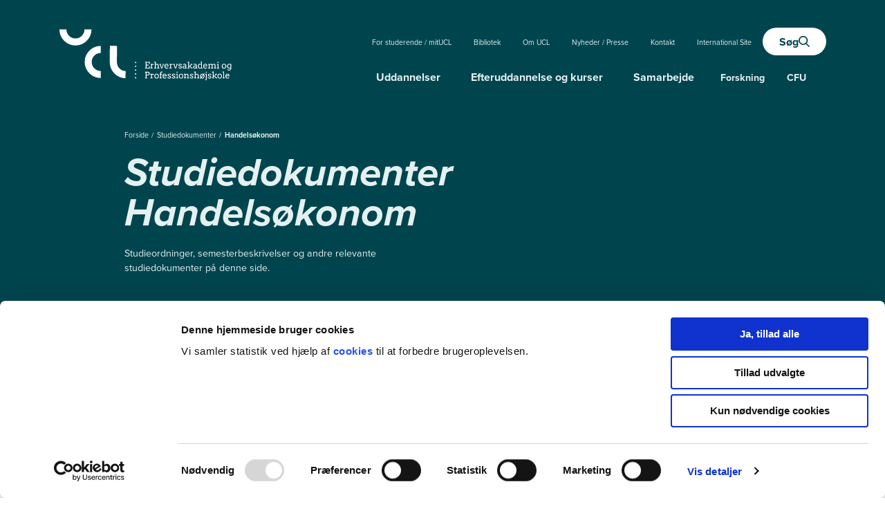

--- FILE ---
content_type: text/html; charset=utf-8
request_url: https://www.ucl.dk/studiedokumenter/handelsoekonom
body_size: 28393
content:

<!DOCTYPE html>
<html lang="da">
<head>
    <script id="Cookiebot" src="https://consent.cookiebot.com/uc.js" data-cbid="fccbb756-ffe9-4a52-bbe6-5bdac13c0ec3" type="text/javascript" async></script>
    <!-- Google Tag Manager -->
<script>
(function(w,d,s,l,i){w[l]=w[l]||[];w[l].push(

{'gtm.start': new Date().getTime(),event:'gtm.js'}
);var f=d.getElementsByTagName(s)[0],
j=d.createElement(s),dl=l!='dataLayer'?'&l='+l:'';j.async=true;j.src=
'https://www.googletagmanager.com/gtm.js?id='+i+dl;f.parentNode.insertBefore(j,f);
	})(window, document, 'script', 'dataLayer', 'GTM-56FK9CR');

</script>
<!-- End Google Tag Manager -->

    <meta charset="utf-8">
    <meta http-equiv="Content-Type" content="text/html; charset=utf-8">
    <meta http-equiv="X-UA-Compatible" content="IE=edge">
    <meta name="viewport" content="width=device-width, initial-scale=1, viewport-fit=cover">
    <link rel="apple-touch-icon" sizes="57x57" href="/apple-icon-57x57.png">
<link rel="apple-touch-icon" sizes="60x60" href="/apple-icon-60x60.png">
<link rel="apple-touch-icon" sizes="72x72" href="/apple-icon-72x72.png">
<link rel="apple-touch-icon" sizes="76x76" href="/apple-icon-76x76.png">
<link rel="apple-touch-icon" sizes="114x114" href="/apple-icon-114x114.png">
<link rel="apple-touch-icon" sizes="120x120" href="/apple-icon-120x120.png">
<link rel="apple-touch-icon" sizes="144x144" href="/apple-icon-144x144.png">
<link rel="apple-touch-icon" sizes="152x152" href="/apple-icon-152x152.png">
<link rel="apple-touch-icon" sizes="180x180" href="/apple-icon-180x180.png">
<link rel="shortcut icon" type="image/x-icon" href="/favicon.ico" />
<link rel="icon" type="image/x-icon" href="/favicon.ico" />
<link rel="icon" type="image/png" sizes="192x192" href="/android-icon-192x192.png">
<link rel="icon" type="image/png" sizes="32x32" href="/favicon-32x32.png">
<link rel="icon" type="image/png" sizes="96x96" href="/favicon-96x96.png">
<link rel="icon" type="image/png" sizes="16x16" href="/favicon-16x16.png">
<link rel="manifest" href="/manifest.json">

    <meta name="msapplication-TileColor" content="#ffffff">
    <meta name="msapplication-TileImage" content="/ms-icon-144x144.png">
    <meta name="theme-color" content="#ffffff">
    <link rel="stylesheet" href="https://use.typekit.net/icp8mnh.css"> 

    <title>Find studiedokumenter til handelsøkonom</title>
<meta name="description" content="Find studieordninger, semesterbeskrivelser og andre relevante studiedokumenter for handelsøkonom her.
" />

		<meta property="og:title" content="Find studiedokumenter til handels&#248;konom" />
		<meta property="og:image" content="https://www.ucl.dk/globalassets/00.-genbrugsindhold/ucllogo1200x627.png" />
		<meta property="og:description" content="Find studieordninger, semesterbeskrivelser og andre relevante studiedokumenter for handels&#248;konom her.
" />


	<link rel="canonical" href="https://www.ucl.dk/studiedokumenter/handelsoekonom" />

    <link href="/Content/Styles/Bootstrap/bootstrap.min.css" rel="stylesheet" async />
    <link href="/dist/styles.min.090c5f5a5d4265c1dd80.css" rel="stylesheet" async />

    <script>
        function getUser() {
            return window.CookieConsent &&
                window.CookieConsent.consent &&
                window.CookieConsent.consent.marketing &&
                window.CookieConsent.consentID !== '0'
                ? Relewise.UserFactory.byTemporaryId(window.CookieConsent.consentID)
                : Relewise.UserFactory.anonymous();
        };

        window.getUser = getUser;
    </script>



        <script type="application/json" data-content-meta>
                    {"data-content-id":"41399",
                    "data-content-guid":"c4c0a3c5-76de-4186-bd8a-52976455c567"}
        </script>
    <script src="/Scripts/head-scripts?v=rD9yxcIfC-_zwpaJ_9UPbUY1Niam5dFE8OFiugxkBeM1"></script>


    <link href="/Content/themes/base/all.css" rel="stylesheet" />
    

    <script type="application/ld+json">
[
  {
    "@context": "https://schema.org",
    "@type": "WebPage",
    "name": "Handelsøkonom",
    "url": "https://ucl.dk/studiedokumenter/handelsoekonom",
    "@id": "https://ucl.dk/studiedokumenter/handelsoekonom",
    "inLanguage": "da",
    "description": "Find studieordninger, semesterbeskrivelser og andre relevante studiedokumenter for handelsøkonom her.\n",
    "primaryImageOfPage": {
      "@type": "ImageObject",
      "url": "https://ucl.dk/",
      "contentUrl": "https://ucl.dk/",
      "@id": "https://ucl.dk/",
      "width": "",
      "height": "",
      "caption": ""
    },
    "isPartOf": {
      "@type": "WebSite",
      "name": "UCL Erhvervsakademi og Professionshøjskole",
      "url": "https://ucl.dk/",
      "description": "Vi uddanner, motiverer og udfordrer for at sikre, at studerende og samarbejdspartnere, vi har med at gøre, kan udnytte og bidrage til fremtidens nye muligheder.",
      "publisher": {
        "name": "UCL Erhvervsakademi og Professionshøjskole",
        "@type": [
          "Organization",
          "Brand"
        ],
        "sameAs": [
          "https://www.facebook.com/ucldk/",
          "https://www.instagram.com/ucldk/",
          "https://dk.linkedin.com/school/ucldk/",
          "https://www.youtube.com/@ucl_dk"
        ],
        "legalName": "UCL Erhvervsakademi og Professionshøjskole",
        "address": {
          "addressCountry": "DK",
          "addressRegion": "Region Syddanmark",
          "addressLocality": "Odense",
          "postalCode": "5230",
          "streetAddress": "Niels Bohrs Allé 1"
        },
        "email": "ucl@ucl.dk",
        "telephone": "+4563183000",
        "foundingDate": "2008"
      }
    }
  },
  {
    "@context": "https://schema.org",
    "@type": "BreadcrumbList",
    "itemListElement": [
      {
        "position": 1,
        "item": {
          "@type": "WebPage",
          "name": "Forside",
          "@id": "https://www.ucl.dk"
        },
        "@type": "ListItem"
      },
      {
        "position": 2,
        "item": {
          "@type": "WebPage",
          "name": "Studiedokumenter",
          "@id": "https://www.ucl.dk/studiedokumenter"
        },
        "@type": "ListItem"
      },
      {
        "position": 3,
        "item": {
          "@type": "WebPage",
          "name": "Handelsøkonom",
          "@id": "https://www.ucl.dk/studiedokumenter/handelsoekonom"
        },
        "@type": "ListItem"
      }
    ]
  }
]
</script>

    
    


<script type="text/javascript">var appInsights=window.appInsights||function(config){function t(config){i[config]=function(){var t=arguments;i.queue.push(function(){i[config].apply(i,t)})}}var i={config:config},u=document,e=window,o="script",s="AuthenticatedUserContext",h="start",c="stop",l="Track",a=l+"Event",v=l+"Page",r,f;setTimeout(function(){var t=u.createElement(o);t.src=config.url||"https://js.monitor.azure.com/scripts/a/ai.0.js";u.getElementsByTagName(o)[0].parentNode.appendChild(t)});try{i.cookie=u.cookie}catch(y){}for(i.queue=[],r=["Event","Exception","Metric","PageView","Trace","Dependency"];r.length;)t("track"+r.pop());return t("set"+s),t("clear"+s),t(h+a),t(c+a),t(h+v),t(c+v),t("flush"),config.disableExceptionTracking||(r="onerror",t("_"+r),f=e[r],e[r]=function(config,t,u,e,o){var s=f&&f(config,t,u,e,o);return s!==!0&&i["_"+r](config,t,u,e,o),s}),i}({instrumentationKey:"73a8778a-29d5-4fbf-a13b-6347c08872d3",sdkExtension:"a"});window.appInsights=appInsights;appInsights.queue&&appInsights.queue.length===0&&appInsights.trackPageView();</script></head>
<body class="midnight-green">

    

    <div class="content-wrapper">
        

<a href="#main" class="skip-link" onclick="skipToMain()">
	Gå til hovedindhold
</a>

<header id="topNav" class="navigation-area">
    <div class="header">
    <div class="container">
        <div class="row no-gutters header__wrap reset-a">
            <div class="col-sm-4 col-lg-2">
                <a href="/" class="header-logo-wrap">

                        <div id="logo-animation" class="logo-da" data-animate-logo=""></div>                 </a>
            </div>

                <a href="/soeg" class="header__search hide-on-desktop">
                    <span class="header__search__text">
                        Søg
                    </span>
                    <span class="header__search__icon">
                        <svg xmlns="http://www.w3.org/2000/svg">
                            <use xlink:href="#svg__search" />
                        </svg>
                    </span>
                </a>
            
<button tabindex="0" class="header__toggle-menu" data-toggle-mobile-menu>
	<div id="menu-icon">
		<span></span>
		<span></span>
		<span></span>
	</div>
	<span class="open sr-only">
		Åben
	</span>
	<span class="close sr-only">
		Luk
	</span>
</button>
<div class="col-hide--mobile header__navigation-wrapper">
	<nav aria-label="PrimÃ¦r">
		<div class="header__navigation header__navigation--desktop">
                <ul class="header__alt-nav">
<li><a href="https://www.mitucl.dk/">For studerende / mitUCL</a></li><li><a href="https://bibliotek.ucl.dk/forside" target="_blank">Bibliotek</a></li><li><a href="/om-ucl">Om UCL</a></li><li><a href="/presse/kontakt">Nyheder / Presse</a></li><li><a href="/kontakt">Kontakt</a></li><li><a href="/international">International Site</a></li>                    <li class="header__search-wrap">
                            <a href="/soeg" class="header__search">
                                <span class="header__search__text">
                                    Søg
                                </span>
                                <span class="header__search__icon">
                                    <svg xmlns="http://www.w3.org/2000/svg">
                                        <use xlink:href="#svg__search" />
                                    </svg>
                                </span>
                            </a>
                    </li>
                </ul>

<ul class="header__main-nav header__main-nav--mega"><li><button type="button" class="header__main-nav-btn" aria-expanded="false" aria-haspopup="true" data-toggle-mega="20642">Uddannelser</button>
<div data-toggle-mega-menu="20642" class="header__main-nav-mega" role="group">
    <div class="header__main-nav-mega-wrap">
        <div class="row reset-row-m">
            <div class="col-3 has-border-right ">
        <a class="header__mega-menu-heading" href="/uddannelser" aria-label="Fagomr&#229;der">Fagomr&#229;der</a>

<ul>
    
        <li>
            <a href="/uddannelser?EducationSector=Business+og+digital+udvikling" title="Business og digital udvikling">Business og digital udvikling</a> 
        </li>
    
        <li>
            <a href="/uddannelser?EducationSector=Byggeri+og+teknologi" title="Byggeri og teknologi">Byggeri og teknologi</a> 
        </li>
    
        <li>
            <a href="/uddannelser?EducationSector=Ledelse+og+administration" title="Ledelse og administration">Ledelse og administration</a> 
        </li>
    
        <li>
            <a href="/uddannelser?EducationSector=P%c3%a6dagogik+og+undervisning" title="Pædagogik og undervisning">P&#230;dagogik og undervisning</a> 
        </li>
    
        <li>
            <a href="/uddannelser?EducationSector=Sundhed+og+socialt+arbejde" title="Sundhed og socialt arbejde">Sundhed og socialt arbejde</a> 
        </li>
    
</ul>            </div>
            <div class="col-3 has-border-right">
                        <a class="header__mega-menu-heading" href="/uddannelser" aria-label="Uddannelsestyper">Uddannelsestyper</a>

<ul>
    
        <li>
            <a href="/uddannelser?EducationType=Erhvervsakademiuddannelse" title="Erhvervsakademiuddannelse">Erhvervsakademiuddannelse</a> 
        </li>
    
        <li>
            <a href="/uddannelser?EducationType=Professionsbachelor" title="Professionsbachelor">Professionsbachelor</a> 
        </li>
    
        <li>
            <a href="/uddannelser?EducationType=Top+up/overbygning" title="Top up">Top up</a> 
        </li>
    
        <li>
            <a href="/uddannelser?EducationType=%c3%85ben+uddannelse" title="Åben uddannelse">&#197;ben uddannelse</a> 
        </li>
    
        <li>
            <a href="/uddannelser/online-uddannelser">Online uddannelser</a> 
        </li>
    
        <li>
            <a href="/uddannelser" title="Se alle uddannelser">Se alle uddannelser</a> 
        </li>
    
        <li>
            <a href="/uddannelser/ledige-studiepladser" title="Ledige studiepladser">Ledige studiepladser</a> 
        </li>
    
</ul>
            </div>
            <div class="col-3">
                        <a class="header__mega-menu-heading" href="/optagelse-og-vejledning" aria-label="Optagelse og vejledning">Optagelse og vejledning</a>

<ul>
    
        <li>
            <a href="/optagelse-og-vejledning/saadan-soeger-du-ind" title="Sådan søger du ind">S&#229;dan s&#248;ger du ind</a> 
        </li>
    
        <li>
            <a href="/optagelse-faq" title="FAQ om optagelse">FAQ om optagelse</a> 
        </li>
    
        <li>
            <a href="/uddannelser/top-up-uddannelser">Top up uddannelser</a> 
        </li>
    
        <li>
            <a href="/optagelse-og-vejledning/kvote-2" title="Kvote 2 ">Kvote 2</a> 
        </li>
    
        <li>
            <a href="/optagelse-og-vejledning/kvote-1" title="Kvote 1 ">Kvote 1</a> 
        </li>
    
        <li>
            <a href="/optagelse-og-vejledning/Vinterstart">Vinterstart</a> 
        </li>
    
        <li>
            <a href="/optagelse-og-vejledning/su-vejledning" title="SU">SU</a> 
        </li>
    
        <li>
            <a href="/optagelse-og-vejledning/sps-vejledning" title="SPS">Specialp&#230;dagogisk st&#248;tte (SPS)</a> 
        </li>
    
        <li>
            <a href="/samarbejde/besoeg-ucl/studerende-for-en-dag">Studerende for en dag</a> 
        </li>
    
</ul>
            </div>
            <div class="col-3">
                        <div class="header__mega-menu-image">
            <img src="/globalassets/03.-samarbejde/studerende-for-en-dag/bliv-studerende-for-en-dag-1440-x-810-px.jpg/KrakenOptimizedSmallFit" alt="" />
            <a href="/samarbejde/besoeg-ucl/studerende-for-en-dag" aria-label="Bliv studerende for en dag"></a>
        </div>
<a href="/samarbejde/besoeg-ucl/studerende-for-en-dag" aria-label="Bliv studerende for en dag">
    <span class="header__mega-menu-heading" >Bliv studerende for en dag</span>
    
    <span class="l-mt-m btn__primary btn__primary--small">Se oversigt</span>
</a>

            </div>
        </div>
    </div>
</div>



</li><li><button type="button" class="header__main-nav-btn" aria-expanded="false" aria-haspopup="true" data-toggle-mega="20643">Efteruddannelse og kurser</button>
<div data-toggle-mega-menu="20643" class="header__main-nav-mega" role="group">
    <div class="header__main-nav-mega-wrap">
        <div class="row reset-row-m">
            <div class="col-3 has-border-right ">
        <span class="header__mega-menu-heading">Faglig interesse</span>

<ul>
    
        <li>
            <a href="/efteruddannelser-og-kurser/efteruddannelser?EducationType=Modul&amp;ActiveOnly=true&amp;ExcludeGraduationProjects=true&amp;SubjectInterest=Administration+og+Offentlig+forvaltning">Administration og offentlig forvaltning</a> 
        </li>
    
        <li>
            <a href="/efteruddannelser-og-kurser/efteruddannelser?EducationType=Modul&amp;ActiveOnly=true&amp;ExcludeGraduationProjects=true&amp;SubjectInterest=B%c3%a6redygtighed">B&#230;redygtighed</a> 
        </li>
    
        <li>
            <a href="/efteruddannelser-og-kurser/efteruddannelser?EducationType=Modul&amp;ActiveOnly=true&amp;ExcludeGraduationProjects=true&amp;SubjectInterest=Handel,+%c3%98konomi+og+Logistik">Handel, &#248;konomi og logistik</a> 
        </li>
    
        <li>
            <a href="/efteruddannelser-og-kurser/efteruddannelser?EducationType=Modul&amp;ActiveOnly=true&amp;ExcludeGraduationProjects=true&amp;SubjectInterest=HR+og+personale">HR og personale</a> 
        </li>
    
        <li>
            <a href="/efteruddannelser-og-kurser/efteruddannelser?EducationType=Modul&amp;ActiveOnly=true&amp;ExcludeGraduationProjects=true&amp;SubjectInterest=IT">IT</a> 
        </li>
    
        <li>
            <a href="/efteruddannelser-og-kurser/efteruddannelser?EducationType=Modul&amp;ActiveOnly=true&amp;ExcludeGraduationProjects=true&amp;SubjectInterest=Kommunikation,+salg+og+marketing">Kommunikation, salg og marketing</a> 
        </li>
    
        <li>
            <a href="/efteruddannelser-og-kurser/efteruddannelser?EducationType=Modul&amp;ActiveOnly=true&amp;ExcludeGraduationProjects=true&amp;SubjectInterest=Ledelse+og+organisation">Ledelse og organisation</a> 
        </li>
    
        <li>
            <a href="/efteruddannelser-og-kurser/efteruddannelser?EducationType=Modul&amp;ActiveOnly=true&amp;ExcludeGraduationProjects=true&amp;SubjectInterest=Produktion,+teknik+og+energi">Produktion, teknik og energi</a> 
        </li>
    
        <li>
            <a href="/efteruddannelser-og-kurser/efteruddannelser?EducationType=Modul&amp;ActiveOnly=true&amp;ExcludeGraduationProjects=true&amp;SubjectInterest=Psykologi+og+Terapi">Psykologi og terapi</a> 
        </li>
    
        <li>
            <a href="/efteruddannelser-og-kurser/efteruddannelser?EducationType=Modul&amp;ActiveOnly=true&amp;ExcludeGraduationProjects=true&amp;SubjectInterest=P%c3%a6dagogik+og+undervisning">P&#230;dagogik og undervisning</a> 
        </li>
    
        <li>
            <a href="/efteruddannelser-og-kurser/efteruddannelser?EducationType=Modul&amp;ActiveOnly=true&amp;ExcludeGraduationProjects=true&amp;SubjectInterest=Socialt+arbejde+og+socialp%c3%a6dagogik">Socialt arbejde og socialp&#230;dagogik</a> 
        </li>
    
        <li>
            <a href="/efteruddannelser-og-kurser/efteruddannelser?EducationType=Modul&amp;ActiveOnly=true&amp;ExcludeGraduationProjects=true&amp;SubjectInterest=Sundhed+og+%c3%a6ldre" title="Sundhed og ældre ">Sundhed og &#230;ldre</a> 
        </li>
    
</ul>            </div>
            <div class="col-3 has-border-right">
                        <span class="header__mega-menu-heading">Uddannelsestype</span>

<ul>
    
        <li>
            <a href="/efteruddannelser-og-kurser/efteruddannelser?EducationType=Akademiuddannelse" title="Akademiuddannelser">Akademiuddannelser</a> 
        </li>
    
        <li>
            <a href="/efteruddannelser-og-kurser/efteruddannelser?EducationType=Diplomuddannelse" title="Diplomuddannelser">Diplomuddannelser</a> 
        </li>
    
        <li>
            <a href="/efteruddannelser-og-kurser/efteruddannelser?EducationType=Modul&amp;ActiveOnly=true&amp;ExcludeGraduationProjects=true" title="Moduler">Moduler</a> 
        </li>
    
        <li>
            <a href="/efteruddannelser-og-kurser/kurser-og-konferencer" title="Kurser og korte forløb">Kurser og korte forl&#248;b</a> 
        </li>
    
        <li>
            <a href="/efteruddannelser-og-kurser/efteruddannelser?EducationType=Modul&amp;TeamType=Online" title="Online">Online</a> 
        </li>
    
        <li>
            <a href="/efteruddannelser-og-kurser/efteruddannelser?EducationType=%c3%98vrig+uddannelse" title="Øvrige">&#216;vrige</a> 
        </li>
    
</ul>
            </div>
            <div class="col-3">
                        <span class="header__mega-menu-heading">Andre tilbud</span>

<ul>
    
        <li>
            <a href="/efteruddannelser-og-kurser/efteruddannelser/karrierevejledning" title="Karriere- og studievejledning">Karriere- og studievejledning</a> 
        </li>
    
        <li>
            <a href="/efteruddannelser-og-kurser/efteruddannelser/realkompetencevurdering">Realkompetencevurdering</a> 
        </li>
    
        <li>
            <a href="/efteruddannelser-og-kurser/efteruddannelser/tilskud-til-efteruddannelse" title="Tilskud til efteruddannelse">Tilskud til efteruddannelse</a> 
        </li>
    
        <li>
            <a href="/informationsmoeder">Informationsm&#248;der</a> 
        </li>
    
        <li>
            <a href="/efteruddannelser-og-kurser/kurser-og-konferencer?TeamType=Konferencer+og+temadage" title="Konferencer">Konferencer</a> 
        </li>
    
        <li>
            <a href="/efteruddannelser-og-kurser/kurser-og-konferencer?TeamType=Netv%c3%a6rk" title="Netværk">Netv&#230;rk</a> 
        </li>
    
        <li>
            <a href="https://ucl-erhvervsakademi-og-professionshojskole.webinargeek.com/">Webinar</a> 
        </li>
    
        <li>
            <a href="/efteruddannelser-og-kurser/efteruddannelser/kurser-for-ledige" title="6 ugers forløb for ledige">6 ugers forl&#248;b for ledige</a> 
        </li>
    
        <li>
            <a href="/nyhedsbrev" title="Nyhedsbrev">Nyhedsbrev</a> 
        </li>
    
</ul>
            </div>
            <div class="col-3">
                        <div class="header__mega-menu-image">
            <img src="/contentassets/eaba6c29b7854ebb9e8e1ea3ed878330/plu-ssv-012_30286.jpg/KrakenOptimizedSmallFit" alt="" />
            <a href="/kompetenceudvikling/fagkurserold?utm_medium=refferal&amp;utm_source=ucl.dk&amp;utm_campaign=calendly&amp;utm_content=megamenu" aria-label="Kompetencefond til l&#230;rere"></a>
        </div>
<a href="/kompetenceudvikling/fagkurserold?utm_medium=refferal&amp;utm_source=ucl.dk&amp;utm_campaign=calendly&amp;utm_content=megamenu" aria-label="Kompetencefond til l&#230;rere">
    <span class="header__mega-menu-heading" >Kompetencefond til l&#230;rere</span>
    
    <span class="l-mt-m btn__primary btn__primary--small">Se oversigt</span>
</a>

            </div>
        </div>
    </div>
</div>



</li><li><button type="button" class="header__main-nav-btn" aria-expanded="false" aria-haspopup="true" data-toggle-mega="25000">Samarbejde</button>
<div data-toggle-mega-menu="25000" class="header__main-nav-mega" role="group">
    <div class="header__main-nav-mega-wrap">
        <div class="row reset-row-m">
            <div class="col-3 has-border-right ">
        <a class="header__mega-menu-heading" href="/samarbejde/for-virksomheder-og-organisationer" aria-label="For virksomheder og organisationer">For virksomheder og organisationer</a>

<ul>
    
        <li>
            <a href="/samarbejde/for-virksomheder-og-organisationer/Faa-en-praktikant">F&#229; en praktikant til din virksomhed</a> 
        </li>
    
        <li>
            <a href="/kliniske-undervisningssteder">Praktik i sundhedsuddannelserne</a> 
        </li>
    
        <li>
            <a href="/samarbejde/for-virksomheder-og-organisationer/projektsamarbejde-med-ucl" title="Projektsamarbejde med UCL">Projektsamarbejde med UCL</a> 
        </li>
    
        <li>
            <a href="/samarbejde/jobportal" title="UCL Jobportal">UCL Jobportal</a> 
        </li>
    
        <li>
            <a href="/censorservice">Censorservice</a> 
        </li>
    
</ul>            </div>
            <div class="col-3 has-border-right">
                        <a class="header__mega-menu-heading" href="/samarbejde/for-ungdomsuddannelser" aria-label="For ungdomsuddannelser">For ungdomsuddannelser</a>

<ul>
    
        <li>
            <a href="/samarbejde/for-ungdomsuddannelser/for-dig-og-dine-elever">For dig og dine elever</a> 
        </li>
    
        <li>
            <a href="/samarbejde/for-ungdomsuddannelser/for-dig-og-dine-kolleger">For dig og dine kolleger</a> 
        </li>
    
        <li>
            <a href="/samarbejde/for-ungdomsuddannelser/inspiration-og-kompetenceloeft">Inspiration og kompetencel&#248;ft</a> 
        </li>
    
</ul>
            </div>
            <div class="col-3">
                        <a class="header__mega-menu-heading" href="/samarbejde/besoeg-ucl" aria-label="Bes&#248;g UCL">Bes&#248;g UCL</a>

<ul>
    
        <li>
            <a href="/samarbejde/besoeg-ucl/studiepraktik">Studiepraktik</a> 
        </li>
    
        <li>
            <a href="/samarbejde/besoeg-ucl/studerende-for-en-dag">Studerende for en dag</a> 
        </li>
    
        <li>
            <a href="/uddannelser/aabent-hus">&#197;bent hus</a> 
        </li>
    
</ul>
            </div>
            <div class="col-3">
                        <div class="header__mega-menu-image">
            <img src="/globalassets/06.-for-studerende/karrierevejledningen/jobportalen_1.jpg/KrakenOptimizedSmallFit" alt="" />
            <a href="/samarbejde/jobportal" aria-label="Jobportal - For virksomheder og studerende"></a>
        </div>
<a href="/samarbejde/jobportal" aria-label="Jobportal - For virksomheder og studerende">
    <span class="header__mega-menu-heading" >Jobportal - For virksomheder og studerende</span>
    
    <span class="l-mt-m btn__primary btn__primary--small">Se oversigt</span>
</a>

            </div>
        </div>
    </div>
</div>



</li><li>

<a href="/forskning" class='header__main-nav-link '  ><span>Forskning</span></a></li><li>

<a href="/cfu" class='header__main-nav-link '  ><span>CFU</span></a></li></ul>
        </div>


        <div class="header__navigation header__navigation--mobile" data-mobile-menu>
<ul class="header__main-nav header__main-nav--mobile"><li>


<div class="mega-item">
    <button class="mega-item__button" type="button" aria-expanded="false" js-toggle-mobile-mega="20642">
        <span>
            Uddannelser
        </span>
        <svg xmlns="http://www.w3.org/2000/svg">
            <use xlink:href="#svg__chevron-down"></use>
        </svg>
    </button>
    <ul class="mega-item__item ul-reset" js-mobile-mega-item="20642">
        <li class="mega-sub-item ">
        <button class="mega-sub-item__button" js-toggle-mobile-mega-sub-item="/uddannelserFagomr&amp;#229;der" type="button">
            <span>
                Fagomr&#229;der
            </span>
            <svg xmlns="http://www.w3.org/2000/svg">
                <use xlink:href="#svg__chevron-down"></use>
            </svg>
        </button>
        <ul class="mega-sub-item__item ul-reset" js-mobile-mega-sub-item="/uddannelserFagomr&amp;#229;der">
            
<ul>
    
        <li>
            <a href="/uddannelser?EducationSector=Business+og+digital+udvikling" title="Business og digital udvikling">Business og digital udvikling</a> 
        </li>
    
        <li>
            <a href="/uddannelser?EducationSector=Byggeri+og+teknologi" title="Byggeri og teknologi">Byggeri og teknologi</a> 
        </li>
    
        <li>
            <a href="/uddannelser?EducationSector=Ledelse+og+administration" title="Ledelse og administration">Ledelse og administration</a> 
        </li>
    
        <li>
            <a href="/uddannelser?EducationSector=P%c3%a6dagogik+og+undervisning" title="Pædagogik og undervisning">P&#230;dagogik og undervisning</a> 
        </li>
    
        <li>
            <a href="/uddannelser?EducationSector=Sundhed+og+socialt+arbejde" title="Sundhed og socialt arbejde">Sundhed og socialt arbejde</a> 
        </li>
    
</ul>
        </ul>
        </li>
        <li class="mega-sub-item">
                    <button class="mega-sub-item__button" js-toggle-mobile-mega-sub-item="/uddannelserUddannelsestyper" type="button">
            <span>
                Uddannelsestyper
            </span>
            <svg xmlns="http://www.w3.org/2000/svg">
                <use xlink:href="#svg__chevron-down"></use>
            </svg>
        </button>
        <ul class="mega-sub-item__item ul-reset" js-mobile-mega-sub-item="/uddannelserUddannelsestyper">
            
<ul>
    
        <li>
            <a href="/uddannelser?EducationType=Erhvervsakademiuddannelse" title="Erhvervsakademiuddannelse">Erhvervsakademiuddannelse</a> 
        </li>
    
        <li>
            <a href="/uddannelser?EducationType=Professionsbachelor" title="Professionsbachelor">Professionsbachelor</a> 
        </li>
    
        <li>
            <a href="/uddannelser?EducationType=Top+up/overbygning" title="Top up">Top up</a> 
        </li>
    
        <li>
            <a href="/uddannelser?EducationType=%c3%85ben+uddannelse" title="Åben uddannelse">&#197;ben uddannelse</a> 
        </li>
    
        <li>
            <a href="/uddannelser/online-uddannelser">Online uddannelser</a> 
        </li>
    
        <li>
            <a href="/uddannelser" title="Se alle uddannelser">Se alle uddannelser</a> 
        </li>
    
        <li>
            <a href="/uddannelser/ledige-studiepladser" title="Ledige studiepladser">Ledige studiepladser</a> 
        </li>
    
</ul>
        </ul>

        </li>
        <li class="mega-sub-item">
                    <button class="mega-sub-item__button" js-toggle-mobile-mega-sub-item="/optagelse-og-vejledningOptagelse og vejledning" type="button">
            <span>
                Optagelse og vejledning
            </span>
            <svg xmlns="http://www.w3.org/2000/svg">
                <use xlink:href="#svg__chevron-down"></use>
            </svg>
        </button>
        <ul class="mega-sub-item__item ul-reset" js-mobile-mega-sub-item="/optagelse-og-vejledningOptagelse og vejledning">
            
<ul>
    
        <li>
            <a href="/optagelse-og-vejledning/saadan-soeger-du-ind" title="Sådan søger du ind">S&#229;dan s&#248;ger du ind</a> 
        </li>
    
        <li>
            <a href="/optagelse-faq" title="FAQ om optagelse">FAQ om optagelse</a> 
        </li>
    
        <li>
            <a href="/uddannelser/top-up-uddannelser">Top up uddannelser</a> 
        </li>
    
        <li>
            <a href="/optagelse-og-vejledning/kvote-2" title="Kvote 2 ">Kvote 2</a> 
        </li>
    
        <li>
            <a href="/optagelse-og-vejledning/kvote-1" title="Kvote 1 ">Kvote 1</a> 
        </li>
    
        <li>
            <a href="/optagelse-og-vejledning/Vinterstart">Vinterstart</a> 
        </li>
    
        <li>
            <a href="/optagelse-og-vejledning/su-vejledning" title="SU">SU</a> 
        </li>
    
        <li>
            <a href="/optagelse-og-vejledning/sps-vejledning" title="SPS">Specialp&#230;dagogisk st&#248;tte (SPS)</a> 
        </li>
    
        <li>
            <a href="/samarbejde/besoeg-ucl/studerende-for-en-dag">Studerende for en dag</a> 
        </li>
    
</ul>
        </ul>

        </li>
        <li class="mega-sub-item">
                    <a class="mega-sub-item__link" href="/samarbejde/besoeg-ucl/studerende-for-en-dag" aria-label="Bliv studerende for en dag">
            <span>Bliv studerende for en dag</span>
        </a>
        <div class="mega-sub-item__mega-menu-image">
            <img class="mega-sub-item__media" src="/globalassets/03.-samarbejde/studerende-for-en-dag/bliv-studerende-for-en-dag-1440-x-810-px.jpg/KrakenOptimizedSmallFit" alt="" />
            <a href="/samarbejde/besoeg-ucl/studerende-for-en-dag" aria-label="Bliv studerende for en dag"></a>
        </div>

        </li>
    </ul>
</div>



</li><li>


<div class="mega-item">
    <button class="mega-item__button" type="button" aria-expanded="false" js-toggle-mobile-mega="20643">
        <span>
            Efteruddannelse og kurser
        </span>
        <svg xmlns="http://www.w3.org/2000/svg">
            <use xlink:href="#svg__chevron-down"></use>
        </svg>
    </button>
    <ul class="mega-item__item ul-reset" js-mobile-mega-item="20643">
        <li class="mega-sub-item ">
        <button class="mega-sub-item__button" js-toggle-mobile-mega-sub-item="Faglig interesseFaglig interesse" type="button">
            <span>
                Faglig interesse
            </span>
            <svg xmlns="http://www.w3.org/2000/svg">
                <use xlink:href="#svg__chevron-down"></use>
            </svg>
        </button>
        <ul class="mega-sub-item__item ul-reset" js-mobile-mega-sub-item="Faglig interesseFaglig interesse">
            
<ul>
    
        <li>
            <a href="/efteruddannelser-og-kurser/efteruddannelser?EducationType=Modul&amp;ActiveOnly=true&amp;ExcludeGraduationProjects=true&amp;SubjectInterest=Administration+og+Offentlig+forvaltning">Administration og offentlig forvaltning</a> 
        </li>
    
        <li>
            <a href="/efteruddannelser-og-kurser/efteruddannelser?EducationType=Modul&amp;ActiveOnly=true&amp;ExcludeGraduationProjects=true&amp;SubjectInterest=B%c3%a6redygtighed">B&#230;redygtighed</a> 
        </li>
    
        <li>
            <a href="/efteruddannelser-og-kurser/efteruddannelser?EducationType=Modul&amp;ActiveOnly=true&amp;ExcludeGraduationProjects=true&amp;SubjectInterest=Handel,+%c3%98konomi+og+Logistik">Handel, &#248;konomi og logistik</a> 
        </li>
    
        <li>
            <a href="/efteruddannelser-og-kurser/efteruddannelser?EducationType=Modul&amp;ActiveOnly=true&amp;ExcludeGraduationProjects=true&amp;SubjectInterest=HR+og+personale">HR og personale</a> 
        </li>
    
        <li>
            <a href="/efteruddannelser-og-kurser/efteruddannelser?EducationType=Modul&amp;ActiveOnly=true&amp;ExcludeGraduationProjects=true&amp;SubjectInterest=IT">IT</a> 
        </li>
    
        <li>
            <a href="/efteruddannelser-og-kurser/efteruddannelser?EducationType=Modul&amp;ActiveOnly=true&amp;ExcludeGraduationProjects=true&amp;SubjectInterest=Kommunikation,+salg+og+marketing">Kommunikation, salg og marketing</a> 
        </li>
    
        <li>
            <a href="/efteruddannelser-og-kurser/efteruddannelser?EducationType=Modul&amp;ActiveOnly=true&amp;ExcludeGraduationProjects=true&amp;SubjectInterest=Ledelse+og+organisation">Ledelse og organisation</a> 
        </li>
    
        <li>
            <a href="/efteruddannelser-og-kurser/efteruddannelser?EducationType=Modul&amp;ActiveOnly=true&amp;ExcludeGraduationProjects=true&amp;SubjectInterest=Produktion,+teknik+og+energi">Produktion, teknik og energi</a> 
        </li>
    
        <li>
            <a href="/efteruddannelser-og-kurser/efteruddannelser?EducationType=Modul&amp;ActiveOnly=true&amp;ExcludeGraduationProjects=true&amp;SubjectInterest=Psykologi+og+Terapi">Psykologi og terapi</a> 
        </li>
    
        <li>
            <a href="/efteruddannelser-og-kurser/efteruddannelser?EducationType=Modul&amp;ActiveOnly=true&amp;ExcludeGraduationProjects=true&amp;SubjectInterest=P%c3%a6dagogik+og+undervisning">P&#230;dagogik og undervisning</a> 
        </li>
    
        <li>
            <a href="/efteruddannelser-og-kurser/efteruddannelser?EducationType=Modul&amp;ActiveOnly=true&amp;ExcludeGraduationProjects=true&amp;SubjectInterest=Socialt+arbejde+og+socialp%c3%a6dagogik">Socialt arbejde og socialp&#230;dagogik</a> 
        </li>
    
        <li>
            <a href="/efteruddannelser-og-kurser/efteruddannelser?EducationType=Modul&amp;ActiveOnly=true&amp;ExcludeGraduationProjects=true&amp;SubjectInterest=Sundhed+og+%c3%a6ldre" title="Sundhed og ældre ">Sundhed og &#230;ldre</a> 
        </li>
    
</ul>
        </ul>
        </li>
        <li class="mega-sub-item">
                    <button class="mega-sub-item__button" js-toggle-mobile-mega-sub-item="UddannelsestypeUddannelsestype" type="button">
            <span>
                Uddannelsestype
            </span>
            <svg xmlns="http://www.w3.org/2000/svg">
                <use xlink:href="#svg__chevron-down"></use>
            </svg>
        </button>
        <ul class="mega-sub-item__item ul-reset" js-mobile-mega-sub-item="UddannelsestypeUddannelsestype">
            
<ul>
    
        <li>
            <a href="/efteruddannelser-og-kurser/efteruddannelser?EducationType=Akademiuddannelse" title="Akademiuddannelser">Akademiuddannelser</a> 
        </li>
    
        <li>
            <a href="/efteruddannelser-og-kurser/efteruddannelser?EducationType=Diplomuddannelse" title="Diplomuddannelser">Diplomuddannelser</a> 
        </li>
    
        <li>
            <a href="/efteruddannelser-og-kurser/efteruddannelser?EducationType=Modul&amp;ActiveOnly=true&amp;ExcludeGraduationProjects=true" title="Moduler">Moduler</a> 
        </li>
    
        <li>
            <a href="/efteruddannelser-og-kurser/kurser-og-konferencer" title="Kurser og korte forløb">Kurser og korte forl&#248;b</a> 
        </li>
    
        <li>
            <a href="/efteruddannelser-og-kurser/efteruddannelser?EducationType=Modul&amp;TeamType=Online" title="Online">Online</a> 
        </li>
    
        <li>
            <a href="/efteruddannelser-og-kurser/efteruddannelser?EducationType=%c3%98vrig+uddannelse" title="Øvrige">&#216;vrige</a> 
        </li>
    
</ul>
        </ul>

        </li>
        <li class="mega-sub-item">
                    <button class="mega-sub-item__button" js-toggle-mobile-mega-sub-item="Andre tilbudAndre tilbud" type="button">
            <span>
                Andre tilbud
            </span>
            <svg xmlns="http://www.w3.org/2000/svg">
                <use xlink:href="#svg__chevron-down"></use>
            </svg>
        </button>
        <ul class="mega-sub-item__item ul-reset" js-mobile-mega-sub-item="Andre tilbudAndre tilbud">
            
<ul>
    
        <li>
            <a href="/efteruddannelser-og-kurser/efteruddannelser/karrierevejledning" title="Karriere- og studievejledning">Karriere- og studievejledning</a> 
        </li>
    
        <li>
            <a href="/efteruddannelser-og-kurser/efteruddannelser/realkompetencevurdering">Realkompetencevurdering</a> 
        </li>
    
        <li>
            <a href="/efteruddannelser-og-kurser/efteruddannelser/tilskud-til-efteruddannelse" title="Tilskud til efteruddannelse">Tilskud til efteruddannelse</a> 
        </li>
    
        <li>
            <a href="/informationsmoeder">Informationsm&#248;der</a> 
        </li>
    
        <li>
            <a href="/efteruddannelser-og-kurser/kurser-og-konferencer?TeamType=Konferencer+og+temadage" title="Konferencer">Konferencer</a> 
        </li>
    
        <li>
            <a href="/efteruddannelser-og-kurser/kurser-og-konferencer?TeamType=Netv%c3%a6rk" title="Netværk">Netv&#230;rk</a> 
        </li>
    
        <li>
            <a href="https://ucl-erhvervsakademi-og-professionshojskole.webinargeek.com/">Webinar</a> 
        </li>
    
        <li>
            <a href="/efteruddannelser-og-kurser/efteruddannelser/kurser-for-ledige" title="6 ugers forløb for ledige">6 ugers forl&#248;b for ledige</a> 
        </li>
    
        <li>
            <a href="/nyhedsbrev" title="Nyhedsbrev">Nyhedsbrev</a> 
        </li>
    
</ul>
        </ul>

        </li>
        <li class="mega-sub-item">
                    <a class="mega-sub-item__link" href="/kompetenceudvikling/fagkurserold?utm_medium=refferal&amp;utm_source=ucl.dk&amp;utm_campaign=calendly&amp;utm_content=megamenu" aria-label="Kompetencefond til l&#230;rere">
            <span>Kompetencefond til l&#230;rere</span>
        </a>
        <div class="mega-sub-item__mega-menu-image">
            <img class="mega-sub-item__media" src="/contentassets/eaba6c29b7854ebb9e8e1ea3ed878330/plu-ssv-012_30286.jpg/KrakenOptimizedSmallFit" alt="" />
            <a href="/kompetenceudvikling/fagkurserold?utm_medium=refferal&amp;utm_source=ucl.dk&amp;utm_campaign=calendly&amp;utm_content=megamenu" aria-label="Kompetencefond til l&#230;rere"></a>
        </div>

        </li>
    </ul>
</div>



</li><li>


<div class="mega-item">
    <button class="mega-item__button" type="button" aria-expanded="false" js-toggle-mobile-mega="25000">
        <span>
            Samarbejde
        </span>
        <svg xmlns="http://www.w3.org/2000/svg">
            <use xlink:href="#svg__chevron-down"></use>
        </svg>
    </button>
    <ul class="mega-item__item ul-reset" js-mobile-mega-item="25000">
        <li class="mega-sub-item ">
        <button class="mega-sub-item__button" js-toggle-mobile-mega-sub-item="/samarbejde/for-virksomheder-og-organisationerFor virksomheder og organisationer" type="button">
            <span>
                For virksomheder og organisationer
            </span>
            <svg xmlns="http://www.w3.org/2000/svg">
                <use xlink:href="#svg__chevron-down"></use>
            </svg>
        </button>
        <ul class="mega-sub-item__item ul-reset" js-mobile-mega-sub-item="/samarbejde/for-virksomheder-og-organisationerFor virksomheder og organisationer">
            
<ul>
    
        <li>
            <a href="/samarbejde/for-virksomheder-og-organisationer/Faa-en-praktikant">F&#229; en praktikant til din virksomhed</a> 
        </li>
    
        <li>
            <a href="/kliniske-undervisningssteder">Praktik i sundhedsuddannelserne</a> 
        </li>
    
        <li>
            <a href="/samarbejde/for-virksomheder-og-organisationer/projektsamarbejde-med-ucl" title="Projektsamarbejde med UCL">Projektsamarbejde med UCL</a> 
        </li>
    
        <li>
            <a href="/samarbejde/jobportal" title="UCL Jobportal">UCL Jobportal</a> 
        </li>
    
        <li>
            <a href="/censorservice">Censorservice</a> 
        </li>
    
</ul>
        </ul>
        </li>
        <li class="mega-sub-item">
                    <button class="mega-sub-item__button" js-toggle-mobile-mega-sub-item="/samarbejde/for-ungdomsuddannelserFor ungdomsuddannelser" type="button">
            <span>
                For ungdomsuddannelser
            </span>
            <svg xmlns="http://www.w3.org/2000/svg">
                <use xlink:href="#svg__chevron-down"></use>
            </svg>
        </button>
        <ul class="mega-sub-item__item ul-reset" js-mobile-mega-sub-item="/samarbejde/for-ungdomsuddannelserFor ungdomsuddannelser">
            
<ul>
    
        <li>
            <a href="/samarbejde/for-ungdomsuddannelser/for-dig-og-dine-elever">For dig og dine elever</a> 
        </li>
    
        <li>
            <a href="/samarbejde/for-ungdomsuddannelser/for-dig-og-dine-kolleger">For dig og dine kolleger</a> 
        </li>
    
        <li>
            <a href="/samarbejde/for-ungdomsuddannelser/inspiration-og-kompetenceloeft">Inspiration og kompetencel&#248;ft</a> 
        </li>
    
</ul>
        </ul>

        </li>
        <li class="mega-sub-item">
                    <button class="mega-sub-item__button" js-toggle-mobile-mega-sub-item="/samarbejde/besoeg-uclBes&amp;#248;g UCL" type="button">
            <span>
                Bes&#248;g UCL
            </span>
            <svg xmlns="http://www.w3.org/2000/svg">
                <use xlink:href="#svg__chevron-down"></use>
            </svg>
        </button>
        <ul class="mega-sub-item__item ul-reset" js-mobile-mega-sub-item="/samarbejde/besoeg-uclBes&amp;#248;g UCL">
            
<ul>
    
        <li>
            <a href="/samarbejde/besoeg-ucl/studiepraktik">Studiepraktik</a> 
        </li>
    
        <li>
            <a href="/samarbejde/besoeg-ucl/studerende-for-en-dag">Studerende for en dag</a> 
        </li>
    
        <li>
            <a href="/uddannelser/aabent-hus">&#197;bent hus</a> 
        </li>
    
</ul>
        </ul>

        </li>
        <li class="mega-sub-item">
                    <a class="mega-sub-item__link" href="/samarbejde/jobportal" aria-label="Jobportal - For virksomheder og studerende">
            <span>Jobportal - For virksomheder og studerende</span>
        </a>
        <div class="mega-sub-item__mega-menu-image">
            <img class="mega-sub-item__media" src="/globalassets/06.-for-studerende/karrierevejledningen/jobportalen_1.jpg/KrakenOptimizedSmallFit" alt="" />
            <a href="/samarbejde/jobportal" aria-label="Jobportal - For virksomheder og studerende"></a>
        </div>

        </li>
    </ul>
</div>



</li><li>

<a href="/forskning" class='header__main-nav-link '  ><span>Forskning</span></a></li><li>

<a href="/cfu" class='header__main-nav-link '  ><span>CFU</span></a></li></ul>

                <ul class="header__alt-nav-mobile">
<li><a href="https://www.mitucl.dk/">For studerende / mitUCL</a></li><li><a href="https://bibliotek.ucl.dk/forside" target="_blank">Bibliotek</a></li><li><a href="/om-ucl">Om UCL</a></li><li><a href="/presse/kontakt">Nyheder / Presse</a></li><li><a href="/kontakt">Kontakt</a></li><li><a href="/international">International Site</a></li>                </ul>
        </div>
    </nav>
</div>
        </div>
    </div>
</div>
    <nav class="breadcrumb-area" aria-label="Brødkrummer">
	<div class="container">
		<div class="row">
			<div class="col-lg-10 offset-lg-1 col-sm-12">
				<ol class="reset-a">
							<li class="list-inline-item">
								<a href="/">
									Forside
								</a>
							</li>
							<li class="list-inline-item">
								<a href="/studiedokumenter">
									Studiedokumenter
								</a>
							</li>
							<li class="list-inline-item active" >
								<a href="/studiedokumenter/handelsoekonom" aria-current="page">Handels&#248;konom</a>
							</li>
				</ol>
			</div>
		</div>
	</div>
</nav>



</header>

<script src="/Scripts/Custom/LogoAnimationSvg.js"></script>



    <script src="/Scripts/Custom/LogoAnimationWhite.js"></script>


<main id="main" tabindex="-1" class="display--relative content-container">
    

    
    

<section class="universe-area univers-bg pt--responsive-l l-pb-l l-mb-l">
    <div class="container l-mb-l main-top-section zin-9"> 
        <div class="row">
            <div class="col-lg-7 offset-lg-1 col-sm-12">
                <h1 class="headline-1" >

Studiedokumenter Handelsøkonom</h1>
            </div>
            <div class="col-lg-5 offset-lg-1 col-md-12" data-negat-offset-height>
                    <p>Studieordninger, semesterbeskrivelser og andre relevante studiedokumenter p&aring; denne side.</p>
            </div>
            </div>
    </div>

</section>

<section class="section">
</section>


    

    
    
    
<div><div>

<div class="section white-bg__fill-left l-mb-l">
    <div class="container white-bg ">
        <div class="row">
            <div class="col-lg-10 offset-lg-1 col-md-12">

                <div class="row">
                    <div class="col-12 col-md-8 col-lg-6">
                    </div>
                </div>
                <div class="row align-links ">

                        <div class="col-md display--relative coloumn-link">


                            <h3>Studieordninger</h3>
<ul>
<li><a href="https://esdhweb.ucl.dk/D25-2974745.pdf" target="_blank" rel="noopener">Studieordning</a></li>
</ul>
<h3>Semesterbeskrivelser Odense</h3>
<p><strong>Efter&aring;r 2025</strong></p>
<ul>
<li><a href="https://esdhweb.ucl.dk/D25-3033152.pdf" target="_blank" rel="noopener">1. semester</a></li>
</ul>
<p><strong>For&aring;r 2025</strong></p>
<ul>
<li><a href="https://esdhweb.ucl.dk/D25-2829169.pdf" target="_blank" rel="noopener">2. semester</a></li>
<li><a href="https://esdhweb.ucl.dk/D25-2829167.pdf" target="_blank" rel="noopener">4. semester</a></li>
</ul>
<p><strong>Efter&aring;r 2024</strong></p>
<ul>
<li><a href="https://esdhweb.ucl.dk/D24-2689796.pdf" target="_blank" rel="noopener">1. semester</a></li>
</ul>
<h3>Semesterbeskrivelser Vejle</h3>
<p><strong>2025</strong></p>
<ul>
<li><a href="https://esdhweb.ucl.dk/D25-3029025.pdf" target="_blank" rel="noopener">1. semester - Efter&aring;r 2025</a></li>
<li><a href="https://esdhweb.ucl.dk/D25-2850922.pdf" target="_blank" rel="noopener">2. semester - For&aring;r 2025</a></li>
</ul>
<p><strong>2024</strong></p>
<ul>
<li><a href="https://esdhweb.ucl.dk/D24-2716676.pdf" target="_blank" rel="noopener">1. Semester - Efter&aring;r 2024</a></li>
<li><a href="https://esdhweb.ucl.dk/D24-2547411.pdf" target="_blank" rel="noopener">2. Semester - For&aring;r 2024</a></li>
</ul>
<h3>&Oslash;vrige dokumenter Odense</h3>
<ul>
<li><a href="https://esdhweb.ucl.dk/D22-1951293.pdf" target="_blank" rel="noopener">P&aelig;dagogisk praksis - Odense</a></li>
<li><a href="https://esdhweb.ucl.dk/D24-2729087.pdf" target="_blank" rel="noopener">Formalia til akademiske opgaver - Odense</a></li>
<li><a href="https://esdhweb.ucl.dk/D25-3092576.pdf" target="_blank" rel="noopener">Valgfagskatalog For&aring;r 2025 - Odense</a></li>
</ul>
<h3>&Oslash;vrige dokumenter Vejle</h3>
<ul>
<li><a href="https://esdhweb.ucl.dk/D22-1985229.pdf" target="_blank" rel="noopener">P&aelig;dagogisk praksis - Vejle</a></li>
<li><a href="https://esdhweb.ucl.dk/D20-1346864.pdf?_ga=2.183100902.1529375205.1666592969-597515202.1646832279&amp;_gac=1.94504302.1665559822.CjwKCAjwqJSaBhBUEiwAg5W9p7yhzoTUpbZrBftHalJlzEeq8zFa6n__SE7Hc_1n1X4WVLNAognk-xoC86EQAvD_BwE" target="_blank" rel="noopener">Formalia til akademiske opgaver - Vejle</a></li>
<li><a href="https://esdhweb.ucl.dk/D24-2802672.pdf" target="_blank" rel="noopener">Valgfagskatalog For&aring;r 2025 - Vejle</a></li>
</ul>
                            <div class="link-wrap column-link__link">
                                
                            </div>
                        </div>



                </div>
            </div>
        </div>
    </div>
</div>
</div><div>

<div class="section white-bg__fill-left l-mb-l">
    <div class="container white-bg ">
        <div class="row">
            <div class="col-lg-10 offset-lg-1 col-md-12">

                <div class="row">
                    <div class="col-12 col-md-8 col-lg-6">
                    </div>
                </div>
                <div class="row align-links ">

                        <div class="col-md display--relative coloumn-link">


                            <h3>Uddannelsens bekendtg&oslash;relse</h3>
<ul>
<li><a href="https://www.retsinformation.dk/eli/lta/2025/445" target="_blank" rel="noopener">Bekendtg&oslash;relse om tekniske og merkantile erhvervsakademiuddannelser og professionsbacheloruddannelser</a></li>
</ul>
                            <div class="link-wrap column-link__link">
                                
                            </div>
                        </div>



                </div>
            </div>
        </div>
    </div>
</div>
</div><div>

<section class="links-block white-bg l-mb-l">
	<div class="container">
		<div class="row">
			<div class="col-lg-10 offset-lg-1 col-sm-12" data-accordion-section>
				<h2 class="headline-2 headline-2--hbb" data-accordion-toggle data-accordion-id=""></h2>
			</div>

			<div class="col-lg-10 offset-lg-1 col-sm-12">
				<div><div class="accordion">

<div data-accordion-section>
	<div class="accordion__item">
		<h3 class="headline-4 accordion__header-wrap">
			<button class="headline-4 accordion__header" data-accordion-toggle data-accordion-id="love+og+bekendtgoerelser" tabindex="0" aria-expanded="false" aria-controls="love+og+bekendtgoerelser">
				<div class="row no-gutters">
					<div class="col-10 flex--vertical-center">
						<span class="accordion__title">Love og bekendtg&#248;relser</span>
					</div>
					<div class="col flex--vertical-center flex--end">
						<div class="round-icon round-icon--medium round-icon--fill round-icon--fill--reset-hover">
							<span class="arrow" data-accordion-icon>
								<span class="left"></span>
								<span class="right"></span>
							</span>
						</div>
					</div>
				</div>
			</button>
		</h3>
		<div class="accordion__body" data-accordion-body id="love+og+bekendtgoerelser">
			<div class="accordion__content">
				

<div class="row justify-content-between">

    <div class="col-lg-6 col-md-6">
        <p>Herunder kan du finde eksamensbekendtg&oslash;relse samt love og regler for UCL Erhvervsakademi og Professionsh&oslash;jskoles uddannelser:</p>
<ul>
<li><a href="https://www.retsinformation.dk/eli/lta/2024/396" target="_blank" rel="noopener">Bekendtg&oslash;relse af lov&nbsp;om erhvervsakademiuddannelser og professionsbacheloruddannelser</a></li>
<li><a href="https://www.retsinformation.dk/eli/lta/2025/624" target="_blank" rel="noopener">Bekendtg&oslash;relse om pr&oslash;ver i erhvervsrettede videreg&aring;ende&nbsp;uddannelser</a></li>
<li><a href="https://www.retsinformation.dk/eli/lta/2022/1125" target="_blank" rel="noopener">Bekendtg&oslash;relse om karakterskala og anden bed&oslash;mmelse</a></li>
<li><a href="https://www.retsinformation.dk/eli/lta/2025/46" target="_blank" rel="noopener">Bekendtg&oslash;relse om adgang til erhvervsakademiuddannelser og professionsbacheloruddannelser</a></li>
<li><a href="https://www.retsinformation.dk/eli/lta/2022/1507" target="_blank" rel="noopener">Bekendtg&oslash;relse af lov om specialp&aelig;dagogisk st&oslash;tte ved videreg&aring;ende uddannelser</a></li>
<li><a href="https://www.retsinformation.dk/eli/lta/2023/395" target="_blank" rel="noopener">Bekendtg&oslash;relse af lov om statens uddannelsesst&oslash;tte (SU-loven)</a></li>
<li><a href="https://www.retsinformation.dk/eli/lta/2025/794" target="_blank" rel="noopener">Bekendtg&oslash;relse om statens uddannelsesst&oslash;tte (SU-bekendtg&oslash;relsen)</a></li>
<li><a href="https://www.retsinformation.dk/eli/lta/2019/779" target="_blank" rel="noopener">Bekendtg&oslash;relse af lov om professionsh&oslash;jskoler for videreg&aring;ende uddannelser</a></li>
<li><a href="https://www.retsinformation.dk/eli/lta/2021/2672" target="_blank" rel="noopener">Bekendtg&oslash;relse om erhvervsakademiuddannelser og professionsbacheloruddannelser</a></li>
<li><a href="https://www.retsinformation.dk/eli/lta/2025/445" target="_blank" rel="noopener">Bekendtg&oslash;relse om tekniske og merkantile erhvervsakademiuddannelser og professionsbacheloruddannelser</a></li>
</ul>
    </div>

    <div class="col-lg-5 col-md-6">
        
        <p>
            
        </p>

        <div >

        </div>

        <ul class="ul-reset">
</ul>

    </div>
</div>


			</div>
		</div>
	</div>
</div>

</div><div class="accordion">

<div data-accordion-section>
	<div class="accordion__item">
		<h3 class="headline-4 accordion__header-wrap">
			<button class="headline-4 accordion__header" data-accordion-toggle data-accordion-id="historiske+studieordninger" tabindex="0" aria-expanded="false" aria-controls="historiske+studieordninger">
				<div class="row no-gutters">
					<div class="col-10 flex--vertical-center">
						<span class="accordion__title">Historiske studieordninger</span>
					</div>
					<div class="col flex--vertical-center flex--end">
						<div class="round-icon round-icon--medium round-icon--fill round-icon--fill--reset-hover">
							<span class="arrow" data-accordion-icon>
								<span class="left"></span>
								<span class="right"></span>
							</span>
						</div>
					</div>
				</div>
			</button>
		</h3>
		<div class="accordion__body" data-accordion-body id="historiske+studieordninger">
			<div class="accordion__content">
				

<div class="row justify-content-between">

    <div class="col-lg-6 col-md-6">
        <p>&nbsp;</p>
<ul>
<li><a href="https://esdhweb.ucl.dk/D22-1998065.pdf" target="_blank" rel="noopener">Studieordning 2021</a></li>
<li><a class="link link--medium download" href="https://esdhweb.ucl.dk/D20-1456890.pdf?nocache=ef958f98-290f-4843-9e58-6edea253cc95" target="_blank" rel="noopener" download="" aria-label="Studieordning 2020">Studieordning 2020</a></li>
</ul>
<p>&nbsp;</p>
    </div>

    <div class="col-lg-5 col-md-6">
        
        <p>
            
        </p>

        <div >

        </div>

        <ul class="ul-reset">
</ul>

    </div>
</div>


			</div>
		</div>
	</div>
</div>

</div></div>
			</div>
		</div>
	</div>
</section></div><div>

<div class="section white-bg__fill-left l-mb-l">
    <div class="container white-bg ">
        <div class="row">
            <div class="col-lg-10 offset-lg-1 col-md-12">

                <div class="row">
                    <div class="col-12 col-md-8 col-lg-6">
                    </div>
                </div>
                <div class="row align-links more-spacing">

                        <div class="col-md display--relative coloumn-link">


                            <p><a class="btn__primary" href="https://www.mitucl.dk/">mitUCL.dk</a></p>
                            <div class="link-wrap column-link__link">
                                
                            </div>
                        </div>

                        <div class="col-md display--relative coloumn-link">


                            <p><a class="btn__primary" href="/uddannelser/handelsoekonom">Tilbage til uddannelsen (ucl.dk)</a></p>

                            <div class="link-wrap column-link__link">
                                
                            </div>
                        </div>


                </div>
            </div>
        </div>
    </div>
</div>
</div></div>
</main>

<footer class="footer midnight-green l-pt-l">
	<div class="container">
		<div class="row">
			<div class="col-sm-6 col-12">
				<div class="footer__logo">


    <picture class="l-mb-m">
        <source media="(max-width: 576px)" srcset="/globalassets/ucl_vertical_logo_neg_rbg.svg" />
        <source media="(max-width: 780px)" srcset="/globalassets/ucl_vertical_logo_neg_rbg.svg" />
        <img src="/globalassets/ucl_vertical_logo_neg_rbg.svg" alt="" />
    </picture>


				</div>
			</div>
		</div>

		<div class="footer__content">

			<div class="footer__link-section">
				<div class="row">
					<div class="col-md-3 col-sm-12 col-12">
						
<ul>
    
        <li>
            <a href="/presse/kontakt">Pressekontakt</a> 
        </li>
    
        <li>
            <a href="/om-ucl/ledige-stillinger">Ledige stillinger</a> 
        </li>
    
        <li>
            <a href="/om-ucl#persondata+og+cookies">Persondata og cookies</a> 
        </li>
    
        <li>
            <a href="/was" target="_blank">Tilg&#230;ngelighedserkl&#230;ring</a> 
        </li>
    
</ul>
					</div>
					<div class="col-md-3 col-sm-12 col-12">
						
<ul>
    
        <li>
            <a href="/uddannelser">Videreg&#229;ende uddannelser</a> 
        </li>
    
        <li>
            <a href="/efteruddannelser-og-kurser/efteruddannelser">Efteruddannelser</a> 
        </li>
    
        <li>
            <a href="/efteruddannelser-og-kurser/kurser-og-konferencer">Kurser</a> 
        </li>
    
        <li>
            <a href="https://www.mitucl.dk/">mitUCL</a> 
        </li>
    
</ul>
					</div>
				</div>
			</div>
			<div class="footer__social-section">
				<div class="row">

						<div class="col-12">
									<li class="list-inline-item">
			<a href="https://www.facebook.com/ucl.dk" target="_blank" aria-label="facebook - Videreg&#229;ende uddannelser">
				<div class="social-icon">
					<svg xmlns="http://www.w3.org/2000/svg" class="social-icon__item">
						<use xlink:href="#svg__facebook" />
					</svg>
				</div>
			</a>
		</li>

							<span class="footer__social-section-text">Videreg&#229;ende uddannelser</span>
						</div>
						<div class="col-12">
									<li class="list-inline-item">
			<a href="https://www.facebook.com/UCLefterogvidereuddannelse" target="_blank" aria-label="facebook - Efter- og videreuddannelser">
				<div class="social-icon">
					<svg xmlns="http://www.w3.org/2000/svg" class="social-icon__item">
						<use xlink:href="#svg__facebook" />
					</svg>
				</div>
			</a>
		</li>

							<span class="footer__social-section-text">Efter- og videreuddannelser</span>
						</div>

						<div class="col-md-3 col-sm-12 col-12">
							<ul class="list-inline ul-reset">
		<li class="list-inline-item">
			<a href="https://www.linkedin.com/company/11842683/" target="_blank" aria-label="linkedin - ">
				<div class="social-icon">
					<svg xmlns="http://www.w3.org/2000/svg" class="social-icon__item">
						<use xlink:href="#svg__linkedin" />
					</svg>
				</div>
			</a>
		</li>
		<li class="list-inline-item">
			<a href="https://www.instagram.com/ucl.dk/" target="_blank" aria-label="instagram - ">
				<div class="social-icon">
					<svg xmlns="http://www.w3.org/2000/svg" class="social-icon__item">
						<use xlink:href="#svg__instagram" />
					</svg>
				</div>
			</a>
		</li>
							</ul>
						</div>
				</div>
			</div>
		</div>
		<div class="row">
			<div class="col-sm-6 col-11 footer__menu float-right ml-auto">
				<div class="footer__menu-content">
					<div class="label-rotated label-rotated--yellow">
						<h2>Praktisk info</h2>
					</div>


<div class="accordion">
	<div class="" data-accordion-section>
		<div class="accordion__item">
			<h3 class="headline-4 accordion__header-wrap">
				<button class="accordion__header" data-accordion-toggle tabindex="0" aria-expanded="false" aria-controls="odense">
					<div class="row no-gutters">
						<div class="col-10 flex--vertical-center">
							<span class="accordion__title">

Odense</span>
						</div>
						<div class="col flex--vertical-center flex--end">
							<div class="round-icon round-icon--medium round-icon--fill round-icon--fill--reset-hover">
								<span class="arrow" data-accordion-icon>
									<span class="left"></span>
									<span class="right"></span>
								</span>
							</div>
						</div>
					</div>
				</button>
			</h3>
			<div class="accordion__body" data-accordion-body id="odense">
				<div class="accordion__content">
					<div class="accordion__content--item">
						<div class="row">
								<div class="col-md-6">
									<div class="accordion-item__wrap">
										<a class="headline-link link" href="/kontakt/odense#UCLNielsBohrsAll&#233;">
											UCL Niels Bohrs All&#233;
										</a>
										<p>Niels Bohrs All&#233; 1,
5230 Odense M</p>
											<p>
												<a class="link" href="https://www.google.dk/maps/place/UCL+Erhvervsakademi+og+Professionshøjskole+|+Afd.+Niels+Bohrs+Alle/@55.3729413,10.3970512,17z/data=!3m1!4b1!4m6!3m5!1s0x464cdfc8a7783f25:0xa4451fb4080d293!8m2!3d55.3729413!4d10.3996261!16s%2Fg%2F1td46krp?entry=ttu" target="_blank">Vis p&#229; kort</a>
											</p>
									</div>
								</div>
								<div class="col-md-6">
									<div class="accordion-item__wrap">
										<a class="headline-link link" href="/kontakt/odense#UCLSeebladsgade">
											UCL Seebladsgade
										</a>
										<p>Seebladsgade 1, 5000 Odense C</p>
											<p>
												<a class="link" href="https://goo.gl/maps/EbF73DjBsN92" target="_blank">Vis p&#229; kort</a>
											</p>
									</div>
								</div>
						</div>
					</div>
				</div>
			</div>
		</div>
	</div>
</div>

<div class="accordion">
	<div class="" data-accordion-section>
		<div class="accordion__item">
			<h3 class="headline-4 accordion__header-wrap">
				<button class="accordion__header" data-accordion-toggle tabindex="0" aria-expanded="false" aria-controls="vejle">
					<div class="row no-gutters">
						<div class="col-10 flex--vertical-center">
							<span class="accordion__title">

Vejle</span>
						</div>
						<div class="col flex--vertical-center flex--end">
							<div class="round-icon round-icon--medium round-icon--fill round-icon--fill--reset-hover">
								<span class="arrow" data-accordion-icon>
									<span class="left"></span>
									<span class="right"></span>
								</span>
							</div>
						</div>
					</div>
				</button>
			</h3>
			<div class="accordion__body" data-accordion-body id="vejle">
				<div class="accordion__content">
					<div class="accordion__content--item">
						<div class="row">
								<div class="col-md-6">
									<div class="accordion-item__wrap">
										<a class="headline-link link" href="/kontakt/vejle#UCLVestreEngvej">
											UCL Vestre Engvej
										</a>
										<p>Vestre Engvej 51 C,
7100 Vejle</p>
											<p>
												<a class="link" href="https://www.google.dk/maps/place/UCL+Campus/@55.7075958,9.5141926,17z/data=!3m1!4b1!4m6!3m5!1s0x464c825b3ed1831b:0x7c0d2ebe980d1fc4!8m2!3d55.7075958!4d9.5167675!16s%2Fg%2F1tdjvmll?entry=ttu" target="_blank">Vis p&#229; kort</a>
											</p>
									</div>
								</div>
								<div class="col-md-6">
									<div class="accordion-item__wrap">
										<a class="headline-link link" href="/kontakt/vejle#UCLBoulevarden">
											UCL Boulevarden
										</a>
										<p>Boulevarden 25, 7100 Vejle</p>
											<p>
												<a class="link" href="https://goo.gl/maps/7A6wAUHsZgS2" target="_blank">Vis p&#229; kort</a>
											</p>
									</div>
								</div>
						</div>
					</div>
				</div>
			</div>
		</div>
	</div>
</div>

<div class="accordion">
	<div class="" data-accordion-section>
		<div class="accordion__item">
			<h3 class="headline-4 accordion__header-wrap">
				<button class="accordion__header" data-accordion-toggle tabindex="0" aria-expanded="false" aria-controls="svendborg">
					<div class="row no-gutters">
						<div class="col-10 flex--vertical-center">
							<span class="accordion__title">

Svendborg</span>
						</div>
						<div class="col flex--vertical-center flex--end">
							<div class="round-icon round-icon--medium round-icon--fill round-icon--fill--reset-hover">
								<span class="arrow" data-accordion-icon>
									<span class="left"></span>
									<span class="right"></span>
								</span>
							</div>
						</div>
					</div>
				</button>
			</h3>
			<div class="accordion__body" data-accordion-body id="svendborg">
				<div class="accordion__content">
					<div class="accordion__content--item">
						<div class="row">
								<div class="col-md-6">
									<div class="accordion-item__wrap">
										<a class="headline-link link" href="/kontakt/svendborg#UCLKlostervaenget">
											UCL Klosterv&#230;nget
										</a>
										<p>Klosterv&#230;nget 2-4,
5700 Svendborg</p>
											<p>
												<a class="link" href="https://www.google.dk/maps/place/UCL+Erhvervsakademi+og+Professionshøjskole/@55.0544552,10.5994318,17z/data=!3m1!4b1!4m6!3m5!1s0x464d3315b4f0f6a1:0xcbac8751609fdbc7!8m2!3d55.0544552!4d10.6020067!16s%2Fm%2F07k53d6?entry=ttu" target="_blank">Vis p&#229; kort</a>
											</p>
									</div>
								</div>
						</div>
					</div>
				</div>
			</div>
		</div>
	</div>
</div>

<div class="accordion">
	<div class="" data-accordion-section>
		<div class="accordion__item">
			<h3 class="headline-4 accordion__header-wrap">
				<button class="accordion__header" data-accordion-toggle tabindex="0" aria-expanded="false" aria-controls="jelling">
					<div class="row no-gutters">
						<div class="col-10 flex--vertical-center">
							<span class="accordion__title">

Jelling</span>
						</div>
						<div class="col flex--vertical-center flex--end">
							<div class="round-icon round-icon--medium round-icon--fill round-icon--fill--reset-hover">
								<span class="arrow" data-accordion-icon>
									<span class="left"></span>
									<span class="right"></span>
								</span>
							</div>
						</div>
					</div>
				</button>
			</h3>
			<div class="accordion__body" data-accordion-body id="jelling">
				<div class="accordion__content">
					<div class="accordion__content--item">
						<div class="row">
								<div class="col-md-6">
									<div class="accordion-item__wrap">
										<a class="headline-link link" href="/kontakt/jelling#UCLStationsvej">
											UCL Stationsvej
										</a>
										<p>Stationsvej 4,
7300 Jelling</p>
											<p>
												<a class="link" href="https://www.google.dk/maps/place/UCL+Erhvervsakademi+og+Professionshøjskole/@55.7551712,9.417116,17z/data=!3m1!4b1!4m6!3m5!1s0x464b7ecfb50fcb15:0xcf7c03c0c58a3e56!8m2!3d55.7551712!4d9.4196909!16s%2Fg%2F1wn327_4?entry=ttu" target="_blank">Vis p&#229; kort</a>
											</p>
									</div>
								</div>
						</div>
					</div>
				</div>
			</div>
		</div>
	</div>
</div>

<div class="accordion">
	<div class="" data-accordion-section>
		<div class="accordion__item">
			<h3 class="headline-4 accordion__header-wrap">
				<button class="accordion__header" data-accordion-toggle tabindex="0" aria-expanded="false" aria-controls="fredericia">
					<div class="row no-gutters">
						<div class="col-10 flex--vertical-center">
							<span class="accordion__title">

Fredericia</span>
						</div>
						<div class="col flex--vertical-center flex--end">
							<div class="round-icon round-icon--medium round-icon--fill round-icon--fill--reset-hover">
								<span class="arrow" data-accordion-icon>
									<span class="left"></span>
									<span class="right"></span>
								</span>
							</div>
						</div>
					</div>
				</button>
			</h3>
			<div class="accordion__body" data-accordion-body id="fredericia">
				<div class="accordion__content">
					<div class="accordion__content--item">
						<div class="row">
								<div class="col-md-6">
									<div class="accordion-item__wrap">
										<a class="headline-link link" href="/kontakt/fredericia#UCLFredericia">
											UCL Fredericia
										</a>
										<p>K&#248;bmagergade 86, 7000 Fredericia</p>
											<p>
												<a class="link" href="https://goo.gl/maps/oaH87neZt862" target="_blank">Vis p&#229; kort</a>
											</p>
									</div>
								</div>
						</div>
					</div>
				</div>
			</div>
		</div>
	</div>
</div>

<div class="accordion">
	<div class="" data-accordion-section>
		<div class="accordion__item">
			<h3 class="headline-4 accordion__header-wrap">
				<button class="accordion__header" data-accordion-toggle tabindex="0" aria-expanded="false" aria-controls="svendborg+havn">
					<div class="row no-gutters">
						<div class="col-10 flex--vertical-center">
							<span class="accordion__title">

Svendborg Havn</span>
						</div>
						<div class="col flex--vertical-center flex--end">
							<div class="round-icon round-icon--medium round-icon--fill round-icon--fill--reset-hover">
								<span class="arrow" data-accordion-icon>
									<span class="left"></span>
									<span class="right"></span>
								</span>
							</div>
						</div>
					</div>
				</button>
			</h3>
			<div class="accordion__body" data-accordion-body id="svendborg+havn">
				<div class="accordion__content">
					<div class="accordion__content--item">
						<div class="row">
								<div class="col-md-6">
									<div class="accordion-item__wrap">
										<a class="headline-link link" href="/kontakt/svendborg-havn#UCLoestreHavnevej">
											UCL &#216;stre Havnevej
										</a>
										<p>&#216;stre Havnevej 4,
5700 Svendborg </p>
									</div>
								</div>
						</div>
					</div>
				</div>
			</div>
		</div>
	</div>
</div>					<div class="footer__menu-info">
						<h3>Kontakt os</h3>
<p><strong>63 18 30 00</strong></p>
<p><strong><a title="ucl@ucl.dk" href="mailto:ucl@ucl.dk">ucl@ucl.dk</a></strong></p>
<p>Mandag - torsdag kl. 07.30-15.00<br />Fredag kl. 07.30-13.00 (telefon til kl. 14.00)</p>
<p><br />CVR-nummer 30859480<br />EAN/GLN nummer 5798000559684</p>
					</div>
				</div>
			</div>
		</div>
	</div>
	<div class="footer__copyright">
		<div class="container">
			<div class="row">
				<div class="col-12">
					<div class="footer__copyright-content">
						<p>
							&#169; 2025 UCL Erhvervsakademi og Professionsh&#248;jskole
						</p>
					</div>
				</div>
			</div>
		</div>
	</div>
</footer>





    </div>
    <div style="display:none;">
    <!-- drag drop -->
    <svg xmlns="http://www.w3.org/2000/svg" id="svg__drag-drop" viewBox="0 0 24 24">
        <path d="M24 3c0-0.6-0.4-1-1-1H1C0.4 2 0 2.4 0 3v2c0 0.6 0.4 1 1 1h22c0.6 0 1-0.4 1-1V3z" />
        <path d="M24 11c0-0.6-0.4-1-1-1H1c-0.6 0-1 0.4-1 1v2c0 0.6 0.4 1 1 1h22c0.6 0 1-0.4 1-1V11z" />
        <path d="M24 19c0-0.6-0.4-1-1-1H1c-0.6 0-1 0.4-1 1v2c0 0.6 0.4 1 1 1h22c0.6 0 1-0.4 1-1V19z" />
    </svg>
    <!-- arrow small -->
    <svg xmlns="http://www.w3.org/2000/svg" id="svg__arrow-small" viewBox="0 0 306 306">
        <polygon points="94.4 0 58.7 35.7 176 153 58.7 270.3 94.4 306 247.4 153 " />
    </svg>

    <svg xmlns="http://www.w3.org/2000/svg" id="svg__arrow-link-icon" viewBox="0 0 38 20">
        <path fill="currentColor" fill-rule="evenodd"
              d="M19.5281283,11.0353295 L23.3770525,10.6709562 C23.2230294,10.4467181 23.1328856,10.1751893 23.1328856,9.88263444 C23.1328856,9.11274653 23.757161,8.48847122 24.5270489,8.48847122 C25.2969368,8.48847122 25.9212121,9.11274653 25.9212121,9.88263444 C25.9212121,10.081224 25.8796752,10.2701251 25.8048165,10.4411225 L31.7042011,9.88263444 C31.7042011,9.11274653 31.0799258,8.48847122 30.3100379,8.48847122 C29.54015,8.48847122 28.9158747,9.11274653 28.9158747,9.88263444 C28.9158747,10.6525224 29.54015,11.2767977 30.3100379,11.2767977 C31.0799258,11.2767977 31.7042011,10.6525224 31.7042011,9.88263444 L25.8048165,10.4411225 C25.5894648,10.9330442 25.0983472,11.2767977 24.5270489,11.2767977 C24.0497158,11.2767977 23.6283568,11.0368237 23.3770525,10.6709562 L19.5281283,11.0353295 C19.3046534,11.1877063 19.034592,11.2767977 18.74375,11.2767977 C18.5466585,11.2767977 18.3591099,11.2358851 18.1891348,11.1620906 L16.9774683,11.2767977 L18.1891348,11.1620906 C17.6951454,10.9476255 17.3495868,10.4554309 17.3495868,9.88263444 C17.3495868,9.11274653 17.9738621,8.48847122 18.74375,8.48847122 C19.5136379,8.48847122 20.1379132,9.11274653 20.1379132,9.88263444 C20.1379132,10.3616803 19.8962139,10.7843497 19.5281283,11.0353295 Z M2.78832645,9.88263444 C2.78832645,10.6525224 2.16405114,11.2767977 1.39416322,11.2767977 C0.62427531,11.2767977 0,10.6525224 0,9.88263444 C0,9.11274653 0.62427531,8.48847122 1.39416322,8.48847122 C2.16405114,8.48847122 2.78832645,9.11274653 2.78832645,9.88263444 Z M8.5714704,9.88263444 C8.5714704,10.6525224 7.94719509,11.2767977 7.17730718,11.2767977 C6.40741927,11.2767977 5.78314396,10.6525224 5.78314396,9.88263444 C5.78314396,9.11274653 6.40741927,8.48847122 7.17730718,8.48847122 C7.94719509,8.48847122 8.5714704,9.11274653 8.5714704,9.88263444 Z M14.3546144,9.88263444 C14.3546144,10.6525224 13.730339,11.2767977 12.9604511,11.2767977 C12.1905632,11.2767977 11.5662879,10.6525224 11.5662879,9.88263444 C11.5662879,9.11274653 12.1905632,8.48847122 12.9604511,8.48847122 C13.730339,8.48847122 14.3546144,9.11274653 14.3546144,9.88263444 Z M28.900446,2.6897746 C28.3561027,3.2344277 27.4734424,3.2344277 26.9287893,2.6897746 C26.3844461,2.14543131 26.3844461,1.26277108 26.9287893,0.718117986 C27.4734424,0.1737747 28.3561027,0.1737747 28.900446,0.718117986 C29.445099,1.26277108 29.445099,2.14543131 28.900446,2.6897746 Z M32.9897436,6.7790722 C32.4454003,7.3237253 31.56274,7.3237253 31.0183968,6.7790722 C30.4737437,6.23472892 30.4737437,5.35206869 31.0183968,4.8077254 C31.56274,4.2630723 32.4454003,4.2630723 32.9897436,4.8077254 C33.5343967,5.35206869 33.5343967,6.23472892 32.9897436,6.7790722 Z M28.900446,17.0755253 C29.445099,17.6198686 29.445099,18.5025288 28.900446,19.0471819 C28.3561027,19.5915252 27.4734424,19.5915252 26.9287893,19.0471819 C26.3844461,18.5025288 26.3844461,17.6198686 26.9287893,17.0755253 C27.4734424,16.5308722 28.3561027,16.5308722 28.900446,17.0755253 Z M32.9897436,12.9862277 C33.5343967,13.530571 33.5343967,14.4132312 32.9897436,14.9575745 C32.4454003,15.5022276 31.56274,15.5022276 31.0183968,14.9575745 C30.4737437,14.4132312 30.4737437,13.530571 31.0183968,12.9862277 C31.56274,12.4415746 32.4454003,12.4415746 32.9897436,12.9862277 Z M37.0790412,8.89693006 C37.6236943,9.44127335 37.6236943,10.3239336 37.0790412,10.8682769 C36.5346979,11.41293 35.6520376,11.41293 35.1076944,10.8682769 C34.5630413,10.3239336 34.5630413,9.44127335 35.1076944,8.89693006 C35.6520376,8.35227696 36.5346979,8.35227696 37.0790412,8.89693006 Z" />
    </svg>
    <!-- arrow right dynamic-->
    <svg xmlns="http://www.w3.org/2000/svg" id="svg__arrow-link" viewBox="0 0 34 18">
        <path fill="#FFF" fill-rule="evenodd"
              d="M17.5753155,9.93179659 L21.0393472,9.60386061 C21.2655211,9.9331413 21.6447442,10.1491179 22.074344,10.1491179 C22.5885125,10.1491179 23.0305183,9.83973981 23.2243349,9.39701029 L28.533781,8.894371 C28.533781,9.58727012 27.9719332,10.1491179 27.2790341,10.1491179 C26.586135,10.1491179 26.0242872,9.58727012 26.0242872,8.894371 C26.0242872,8.20147188 26.586135,7.6396241 27.2790341,7.6396241 C27.9719332,7.6396241 28.533781,8.20147188 28.533781,8.894371 L23.2243349,9.39701029 C23.2917077,9.24311262 23.3290909,9.07310164 23.3290909,8.894371 C23.3290909,8.20147188 22.7672431,7.6396241 22.074344,7.6396241 C21.3814449,7.6396241 20.8195971,8.20147188 20.8195971,8.894371 C20.8195971,9.15767037 20.9007265,9.40204625 21.0393472,9.60386061 L17.5753155,9.93179659 C17.3741881,10.0689357 17.1311328,10.1491179 16.869375,10.1491179 C16.6919927,10.1491179 16.5231989,10.1122966 16.3702213,10.0458815 L15.2797214,10.1491179 L16.3702213,10.0458815 C15.9256309,9.85286296 15.6146281,9.40988777 15.6146281,8.894371 C15.6146281,8.20147188 16.1764759,7.6396241 16.869375,7.6396241 C17.5622741,7.6396241 18.1241219,8.20147188 18.1241219,8.894371 C18.1241219,9.32551231 17.9065925,9.70591475 17.5753155,9.93179659 Z M2.5094938,8.894371 C2.5094938,9.58727012 1.94764602,10.1491179 1.2547469,10.1491179 C0.561847779,10.1491179 0,9.58727012 0,8.894371 C0,8.20147188 0.561847779,7.6396241 1.2547469,7.6396241 C1.94764602,7.6396241 2.5094938,8.20147188 2.5094938,8.894371 Z M7.71432336,8.894371 C7.71432336,9.58727012 7.15247558,10.1491179 6.45957646,10.1491179 C5.76667734,10.1491179 5.20482956,9.58727012 5.20482956,8.894371 C5.20482956,8.20147188 5.76667734,7.6396241 6.45957646,7.6396241 C7.15247558,7.6396241 7.71432336,8.20147188 7.71432336,8.894371 Z M12.9191529,8.894371 C12.9191529,9.58727012 12.3573051,10.1491179 11.664406,10.1491179 C10.9715069,10.1491179 10.4096591,9.58727012 10.4096591,8.894371 C10.4096591,8.20147188 10.9715069,7.6396241 11.664406,7.6396241 C12.3573051,7.6396241 12.9191529,8.20147188 12.9191529,8.894371 Z M26.0104014,2.42079714 C25.5204924,2.91098493 24.7260982,2.91098493 24.2359104,2.42079714 C23.7460014,1.93088818 23.7460014,1.13649398 24.2359104,0.646306187 C24.7260982,0.15639723 25.5204924,0.15639723 26.0104014,0.646306187 C26.5005891,1.13649398 26.5005891,1.93088818 26.0104014,2.42079714 Z M29.6907692,6.10116498 C29.2008602,6.59135277 28.406466,6.59135277 27.9165571,6.10116498 C27.4263693,5.61125602 27.4263693,4.81686182 27.9165571,4.32695286 C28.406466,3.83676507 29.2008602,3.83676507 29.6907692,4.32695286 C30.180957,4.81686182 30.180957,5.61125602 29.6907692,6.10116498 Z M26.0104014,15.3679727 C26.5005891,15.8578817 26.5005891,16.6522759 26.0104014,17.1424637 C25.5204924,17.6323726 24.7260982,17.6323726 24.2359104,17.1424637 C23.7460014,16.6522759 23.7460014,15.8578817 24.2359104,15.3679727 C24.7260982,14.877785 25.5204924,14.877785 26.0104014,15.3679727 Z M29.6907692,11.6876049 C30.180957,12.1775139 30.180957,12.9719081 29.6907692,13.461817 C29.2008602,13.9520048 28.406466,13.9520048 27.9165571,13.461817 C27.4263693,12.9719081 27.4263693,12.1775139 27.9165571,11.6876049 C28.406466,11.1974171 29.2008602,11.1974171 29.6907692,11.6876049 Z M33.371137,8.00723706 C33.8613248,8.49714601 33.8613248,9.29154022 33.371137,9.78144917 C32.8812281,10.271637 32.0868339,10.271637 31.5969249,9.78144917 C31.1067371,9.29154022 31.1067371,8.49714601 31.5969249,8.00723706 C32.0868339,7.51704927 32.8812281,7.51704927 33.371137,8.00723706 Z" />
    </svg>
    <!-- arrow right dynamic color-->
    <svg xmlns="http://www.w3.org/2000/svg" id="svg__arrow-link-dynamic" viewBox="0 0 34 18">
        <path fill-rule="evenodd"
              d="M17.5753155,9.93179659 L21.0393472,9.60386061 C21.2655211,9.9331413 21.6447442,10.1491179 22.074344,10.1491179 C22.5885125,10.1491179 23.0305183,9.83973981 23.2243349,9.39701029 L28.533781,8.894371 C28.533781,9.58727012 27.9719332,10.1491179 27.2790341,10.1491179 C26.586135,10.1491179 26.0242872,9.58727012 26.0242872,8.894371 C26.0242872,8.20147188 26.586135,7.6396241 27.2790341,7.6396241 C27.9719332,7.6396241 28.533781,8.20147188 28.533781,8.894371 L23.2243349,9.39701029 C23.2917077,9.24311262 23.3290909,9.07310164 23.3290909,8.894371 C23.3290909,8.20147188 22.7672431,7.6396241 22.074344,7.6396241 C21.3814449,7.6396241 20.8195971,8.20147188 20.8195971,8.894371 C20.8195971,9.15767037 20.9007265,9.40204625 21.0393472,9.60386061 L17.5753155,9.93179659 C17.3741881,10.0689357 17.1311328,10.1491179 16.869375,10.1491179 C16.6919927,10.1491179 16.5231989,10.1122966 16.3702213,10.0458815 L15.2797214,10.1491179 L16.3702213,10.0458815 C15.9256309,9.85286296 15.6146281,9.40988777 15.6146281,8.894371 C15.6146281,8.20147188 16.1764759,7.6396241 16.869375,7.6396241 C17.5622741,7.6396241 18.1241219,8.20147188 18.1241219,8.894371 C18.1241219,9.32551231 17.9065925,9.70591475 17.5753155,9.93179659 Z M2.5094938,8.894371 C2.5094938,9.58727012 1.94764602,10.1491179 1.2547469,10.1491179 C0.561847779,10.1491179 0,9.58727012 0,8.894371 C0,8.20147188 0.561847779,7.6396241 1.2547469,7.6396241 C1.94764602,7.6396241 2.5094938,8.20147188 2.5094938,8.894371 Z M7.71432336,8.894371 C7.71432336,9.58727012 7.15247558,10.1491179 6.45957646,10.1491179 C5.76667734,10.1491179 5.20482956,9.58727012 5.20482956,8.894371 C5.20482956,8.20147188 5.76667734,7.6396241 6.45957646,7.6396241 C7.15247558,7.6396241 7.71432336,8.20147188 7.71432336,8.894371 Z M12.9191529,8.894371 C12.9191529,9.58727012 12.3573051,10.1491179 11.664406,10.1491179 C10.9715069,10.1491179 10.4096591,9.58727012 10.4096591,8.894371 C10.4096591,8.20147188 10.9715069,7.6396241 11.664406,7.6396241 C12.3573051,7.6396241 12.9191529,8.20147188 12.9191529,8.894371 Z M26.0104014,2.42079714 C25.5204924,2.91098493 24.7260982,2.91098493 24.2359104,2.42079714 C23.7460014,1.93088818 23.7460014,1.13649398 24.2359104,0.646306187 C24.7260982,0.15639723 25.5204924,0.15639723 26.0104014,0.646306187 C26.5005891,1.13649398 26.5005891,1.93088818 26.0104014,2.42079714 Z M29.6907692,6.10116498 C29.2008602,6.59135277 28.406466,6.59135277 27.9165571,6.10116498 C27.4263693,5.61125602 27.4263693,4.81686182 27.9165571,4.32695286 C28.406466,3.83676507 29.2008602,3.83676507 29.6907692,4.32695286 C30.180957,4.81686182 30.180957,5.61125602 29.6907692,6.10116498 Z M26.0104014,15.3679727 C26.5005891,15.8578817 26.5005891,16.6522759 26.0104014,17.1424637 C25.5204924,17.6323726 24.7260982,17.6323726 24.2359104,17.1424637 C23.7460014,16.6522759 23.7460014,15.8578817 24.2359104,15.3679727 C24.7260982,14.877785 25.5204924,14.877785 26.0104014,15.3679727 Z M29.6907692,11.6876049 C30.180957,12.1775139 30.180957,12.9719081 29.6907692,13.461817 C29.2008602,13.9520048 28.406466,13.9520048 27.9165571,13.461817 C27.4263693,12.9719081 27.4263693,12.1775139 27.9165571,11.6876049 C28.406466,11.1974171 29.2008602,11.1974171 29.6907692,11.6876049 Z M33.371137,8.00723706 C33.8613248,8.49714601 33.8613248,9.29154022 33.371137,9.78144917 C32.8812281,10.271637 32.0868339,10.271637 31.5969249,9.78144917 C31.1067371,9.29154022 31.1067371,8.49714601 31.5969249,8.00723706 C32.0868339,7.51704927 32.8812281,7.51704927 33.371137,8.00723706 Z" />
    </svg>
    <!-- arrow icon -->
    <svg xmlns:xlink="http://www.w3.org/1999/xlink" id="svg__arrow-icon">
        <g transform="translate(-557 -77)" fill="currentColor">
            <g transform="translate(.63528 .85562)">
                <g transform="translate(555 70.281)">
                    <g transform="translate(9 9) rotate(45) translate(-6 -6)">
                        <rect x=".34326" y="8.2041" width="11" height="3" />
                        <rect transform="translate(9.8433 5.7041) rotate(-90) translate(-9.8433 -5.7041)" x="4.3433"
                              y="4.2041" width="11" height="3" />
                    </g>
                </g>
            </g>
        </g>
    </svg>


    <!-- Map Pin-->
    <svg id="svg__map-pin" xmlns="http://www.w3.org/2000/svg" width="24" height="24" viewBox="0 0 24 24" fill="none">
        <path fill-rule="evenodd" clip-rule="evenodd" d="M12 2C9.87827 2 7.84344 2.84285 6.34315 4.34315C4.84285 5.84344 4 7.87827 4 10C4 13.0981 6.01574 16.1042 8.22595 18.4373C9.31061 19.5822 10.3987 20.5195 11.2167 21.1708C11.5211 21.4133 11.787 21.6152 12 21.7726C12.213 21.6152 12.4789 21.4133 12.7833 21.1708C13.6013 20.5195 14.6894 19.5822 15.774 18.4373C17.9843 16.1042 20 13.0981 20 10C20 7.87827 19.1571 5.84344 17.6569 4.34315C16.1566 2.84285 14.1217 2 12 2ZM12 23C11.4453 23.8321 11.445 23.8319 11.4448 23.8317L11.4419 23.8298L11.4352 23.8253L11.4123 23.8098C11.3928 23.7966 11.3651 23.7776 11.3296 23.753C11.2585 23.7038 11.1565 23.6321 11.0278 23.5392C10.7705 23.3534 10.4064 23.0822 9.97082 22.7354C9.10133 22.043 7.93939 21.0428 6.77405 19.8127C4.48426 17.3958 2 13.9019 2 10C2 7.34784 3.05357 4.8043 4.92893 2.92893C6.8043 1.05357 9.34784 0 12 0C14.6522 0 17.1957 1.05357 19.0711 2.92893C20.9464 4.8043 22 7.34784 22 10C22 13.9019 19.5157 17.3958 17.226 19.8127C16.0606 21.0428 14.8987 22.043 14.0292 22.7354C13.5936 23.0822 13.2295 23.3534 12.9722 23.5392C12.8435 23.6321 12.7415 23.7038 12.6704 23.753C12.6349 23.7776 12.6072 23.7966 12.5877 23.8098L12.5648 23.8253L12.5581 23.8298L12.556 23.8312C12.5557 23.8314 12.5547 23.8321 12 23ZM12 23L12.5547 23.8321C12.2188 24.056 11.7807 24.0556 11.4448 23.8317L12 23ZM12 8C10.8954 8 10 8.89543 10 10C10 11.1046 10.8954 12 12 12C13.1046 12 14 11.1046 14 10C14 8.89543 13.1046 8 12 8ZM8 10C8 7.79086 9.79086 6 12 6C14.2091 6 16 7.79086 16 10C16 12.2091 14.2091 14 12 14C9.79086 14 8 12.2091 8 10Z" fill="#00454E" />
    </svg>

    <!-- Search icon new -->
    <svg xmlns="http://www.w3.org/2000/svg" id="svg__search" width="16" height="16" viewBox="0 0 16 16">
        <path d="M15.7568 14.5745L11.8128 10.6137C12.822 9.46536 13.3798 7.98961 13.3824 6.46086C13.3492 4.71774 12.6262 3.05891 11.3719 1.84797C10.1176 0.637036 8.43442 -0.0272035 6.69121 0.000854059C4.948 -0.0272035 3.26477 0.637036 2.0105 1.84797C0.756226 3.05891 0.0332326 4.71774 0 6.46086C0.0332326 8.20398 0.756226 9.86281 2.0105 11.0738C3.26477 12.2847 4.948 12.9489 6.69121 12.9209C8.05762 12.9262 9.39382 12.5189 10.5248 11.7521L14.4992 15.7425C14.6626 15.9038 14.8818 15.9962 15.1114 16.0005C15.341 16.0049 15.5635 15.9208 15.7328 15.7657C15.815 15.6904 15.881 15.5993 15.9269 15.4978C15.9728 15.3963 15.9976 15.2866 15.9998 15.1752C16.0021 15.0638 15.9817 14.9532 15.9399 14.8499C15.8982 14.7467 15.8359 14.653 15.7568 14.5745ZM6.69121 1.68646C7.97961 1.66568 9.22368 2.15658 10.1507 3.05154C11.0778 3.94651 11.6122 5.17253 11.6368 6.46086C11.6122 7.74919 11.0778 8.97521 10.1507 9.87018C9.22368 10.7651 7.97961 11.256 6.69121 11.2353C5.40281 11.256 4.15873 10.7651 3.23167 9.87018C2.30461 8.97521 1.77021 7.74919 1.7456 6.46086C1.77021 5.17253 2.30461 3.94651 3.23167 3.05154C4.15873 2.15658 5.40281 1.66568 6.69121 1.68646Z"
              fill="currentColor" />
    </svg>

    <!-- Search icon new new -->
    <svg id="svg__search-new" width="24" height="24" viewBox="0 0 24 24" fill="none" xmlns="http://www.w3.org/2000/svg">
        <g id="search">
            <path id="Vector (Stroke)" fill-rule="evenodd" clip-rule="evenodd"
                  d="M11 4C7.13401 4 4 7.13401 4 11C4 14.866 7.13401 18 11 18C12.8859 18 14.5977 17.2542 15.8564 16.0414C15.8827 16.0072 15.9115 15.9742 15.9429 15.9429C15.9742 15.9115 16.0072 15.8827 16.0414 15.8564C17.2542 14.5977 18 12.8859 18 11C18 7.13401 14.866 4 11 4ZM18.0319 16.6177C19.2635 15.078 20 13.125 20 11C20 6.02944 15.9706 2 11 2C6.02944 2 2 6.02944 2 11C2 15.9706 6.02944 20 11 20C13.125 20 15.078 19.2635 16.6177 18.0319L20.2929 21.7071C20.6834 22.0976 21.3166 22.0976 21.7071 21.7071C22.0976 21.3166 22.0976 20.6834 21.7071 20.2929L18.0319 16.6177Z"
                  fill="currentColor" />
        </g>
    </svg>



    <!-- calendar -->
    <svg xmlns="http://www.w3.org/2000/svg" viewBox="0 0 512 512">
        <path d="M452 40h-24V0h-40v40H124V0H84v40H60C26.9 40 0 66.9 0 100v352c0 33.1 26.9 60 60 60h392c33.1 0 60-26.9 60-60V100C512 66.9 485.1 40 452 40zM472 452c0 11-9 20-20 20H60c-11 0-20-9-20-20V188h432V452zM472 148H40v-48c0-11 9-20 20-20h24v40h40V80h264v40h40V80h24c11 0 20 9 20 20V148z" />
        <rect x="76" y="230" width="40" height="40" />
        <rect x="156" y="230" width="40" height="40" />
        <rect x="236" y="230" width="40" height="40" />
        <rect x="316" y="230" width="40" height="40" />
        <rect x="396" y="230" width="40" height="40" />
        <rect x="76" y="310" width="40" height="40" />
        <rect x="156" y="310" width="40" height="40" />
        <rect x="236" y="310" width="40" height="40" />
        <rect x="316" y="310" width="40" height="40" />
        <rect x="76" y="390" width="40" height="40" />
        <rect x="156" y="390" width="40" height="40" />
        <rect x="236" y="390" width="40" height="40" />
        <rect x="316" y="390" width="40" height="40" />
        <rect x="396" y="310" width="40" height="40" />
    </svg>

    <!-- Facebook -->
    <svg xmlns="http://www.w3.org/2000/svg" id="svg__facebook" viewBox="0 0 96.1 96.1">
        <path d="M72.1 0L59.6 0C45.6 0 36.6 9.3 36.6 23.7v10.9H24c-1.1 0-2 0.9-2 2v15.8c0 1.1 0.9 2 2 2h12.5v39.9c0 1.1 0.9 2 2 2h16.4c1.1 0 2-0.9 2-2V54.3h14.7c1.1 0 2-0.9 2-2l0-15.8c0-0.5-0.2-1-0.6-1.4 -0.4-0.4-0.9-0.6-1.4-0.6H56.8v-9.2c0-4.4 1.1-6.7 6.8-6.7l8.4 0c1.1 0 2-0.9 2-2V2C74 0.9 73.2 0 72.1 0z" />
    </svg>
    <!-- Twitter -->
    <svg xmlns="http://www.w3.org/2000/svg" id="svg__twitter" width="14" height="14" viewBox="0 0 24 24">
        <path fill="currentColor"
              d="M8 2H1l8.26 11.015L1.45 22H4.1l6.388-7.349L16 22h7l-8.608-11.478L21.8 2h-2.65l-5.986 6.886zm9 18L5 4h2l12 16z" />
    </svg>

    <svg id="svg__noresults" xmlns="http://www.w3.org/2000/svg" width="72" height="72" viewBox="0 0 72 72" fill="none">
        <path d="M32.4004 0C50.2943 0.000166789 64.7998 14.5064 64.7998 32.4004C64.7997 40.0503 62.1487 47.0813 57.7148 52.624L70.9453 65.8545C72.3512 67.2604 72.3512 69.5394 70.9453 70.9453C69.5394 72.3512 67.2604 72.3512 65.8545 70.9453L52.624 57.7148C47.0813 62.1487 40.0503 64.7997 32.4004 64.7998C14.5064 64.7998 0.000166779 50.2943 0 32.4004C0 14.5063 14.5063 0 32.4004 0ZM32.4004 7.2002C18.4828 7.2002 7.2002 18.4828 7.2002 32.4004C7.20036 46.3179 18.4829 57.6006 32.4004 57.6006C39.1897 57.6005 45.3516 54.9148 49.8828 50.5488C49.9776 50.4256 50.0815 50.3072 50.1943 50.1943C50.3072 50.0815 50.4256 49.9776 50.5488 49.8828C54.9148 45.3516 57.6005 39.1897 57.6006 32.4004C57.6006 18.4829 46.3179 7.20036 32.4004 7.2002ZM39.4912 22.2109C40.5456 21.1566 42.2551 21.1567 43.3096 22.2109C44.364 23.2654 44.364 24.9749 43.3096 26.0293L36.5791 32.7598L43.3096 39.4912C44.364 40.5456 44.364 42.2552 43.3096 43.3096C42.2551 44.3637 40.5455 44.3639 39.4912 43.3096L32.7607 36.5781L26.0303 43.3096C24.976 44.3639 23.2664 44.3637 22.2119 43.3096C21.1575 42.2552 21.1575 40.5456 22.2119 39.4912L28.9424 32.7598L22.2119 26.0293C21.1575 24.9749 21.1575 23.2654 22.2119 22.2109C23.2663 21.1567 24.9759 21.1566 26.0303 22.2109L32.7607 28.9414L39.4912 22.2109Z" fill="#CAE4E3" />
    </svg>

    <!-- chevron left -->
    <svg id="svg__chevron-left" xmlns="http://www.w3.org/2000/svg" width="8" height="13" viewBox="0 0 8 13" fill="none">
        <path fill-rule="evenodd" clip-rule="evenodd" d="M3.71319 6.5L8 2.28637L6.1042 0.5L0 6.5L6.1042 12.5L8 10.7136L3.71319 6.5Z" fill="currentColor" />
    </svg>

    <!-- chevron right -->
    <svg id="svg__chevron-right" xmlns="http://www.w3.org/2000/svg" width="9" height="13" viewBox="0 0 9 13" fill="none">
        <path fill-rule="evenodd" clip-rule="evenodd" d="M4.78681 6.5L0.5 2.28637L2.3958 0.5L8.5 6.5L2.3958 12.5L0.5 10.7136L4.78681 6.5Z" fill="currentColor" />
    </svg>

    <!-- Coins -->
    <svg id="svg__coins" xmlns="http://www.w3.org/2000/svg" width="16" height="16" viewBox="0 0 16 16" fill="none">
        <path d="M11.1141 0.0189528C12.4213 -0.0688467 14.4528 0.132486 15.5177 0.959012C16.5206 1.73785 15.7796 2.48188 14.9266 2.88606C13.1661 3.72015 9.74567 3.72772 8.12516 2.57043C7.65741 2.23665 7.33421 1.80219 7.74369 1.25874C8.35072 0.451895 10.1514 0.0848022 11.1149 0.0197095L11.1141 0.0189528Z" fill="#00454E" />
        <path d="M3.97206 6.63174C5.15054 6.6007 6.88231 6.8202 7.86173 7.51881C9.0175 8.34383 8.25985 9.09693 7.29255 9.53669C5.73865 10.2429 3.37563 10.2618 1.75891 9.76678C0.517609 9.38607 -0.950761 8.38016 0.818095 7.37046C1.69306 6.87091 2.97221 6.65898 3.97206 6.63249V6.63174Z" fill="#00454E" />
        <path d="M8.43856 9.64062V11.2081C8.43856 11.5722 7.53029 12.0952 7.22829 12.2269C5.53967 12.9611 2.69527 12.9694 1.03692 12.1482C0.76822 12.015 0.012085 11.5344 0.012085 11.2081V9.64062C0.292892 9.84347 0.586566 10.0244 0.905217 10.1644C2.70586 10.9546 5.41402 10.9659 7.24873 10.284C7.68772 10.1205 8.0639 9.92219 8.43856 9.64138V9.64062Z" fill="#00454E" />
        <path d="M8.43853 12.3242V13.8547C8.43853 13.9977 8.11988 14.3436 8.00332 14.4397C6.42672 15.7287 2.10335 15.7507 0.507068 14.4942C0.40186 14.411 0.0128174 14.0045 0.0128174 13.8933V12.3257C0.167223 12.387 0.295138 12.5127 0.441218 12.5967C2.40157 13.7237 6.04903 13.7222 8.01165 12.5967C8.15773 12.5127 8.28564 12.387 8.44005 12.3257L8.43853 12.3242Z" fill="#00454E" />
        <path d="M15.9962 3.03125V4.59877C15.9962 4.70474 15.6397 5.08243 15.5398 5.16266C13.9306 6.4471 9.56033 6.47208 7.98524 5.1286C7.87322 5.03323 7.5697 4.7002 7.5697 4.56169V3.03125L8.18657 3.41575C10.3937 4.40804 13.1154 4.40577 15.3301 3.44224L15.9962 3.03125Z" fill="#00454E" />
        <path d="M15.9962 5.67654V7.24406C15.9962 7.2698 15.8062 7.57558 15.7684 7.62099C15.3505 8.12281 14.2864 8.47704 13.6604 8.61101C12.2094 8.92133 10.5587 8.86986 9.15539 8.37864C9.10241 8.20834 9.08727 8.03728 9.02369 7.86774C8.78376 7.22514 8.13056 6.88302 7.5697 6.56361V5.67578C8.50749 6.3585 9.69051 6.66731 10.8387 6.771C12.55 6.92617 14.5747 6.69229 15.9962 5.67578V5.67654Z" fill="#00454E" />
        <path d="M15.996 8.35547V9.8859C15.996 9.93813 15.8643 10.147 15.8227 10.2038C15.3186 10.8842 13.8714 11.2612 13.0623 11.3732C11.7748 11.5511 10.3345 11.4875 9.1189 11.0197V9.1116C11.1118 9.61418 13.7064 9.67624 15.5434 8.64006C15.6993 8.55226 15.834 8.4251 15.996 8.35623V8.35547Z" fill="#00454E" />
        <path d="M9.11892 11.7971C9.57078 11.8637 10.0105 11.9985 10.4647 12.0567C12.2812 12.2914 14.4664 12.0658 15.9953 11.0039V12.5714C15.9953 12.6168 15.7637 12.9521 15.7114 13.0059C14.4724 14.2676 10.8514 14.3433 9.28695 13.7635C9.22489 13.7401 9.16282 13.7219 9.11816 13.6674V11.7971H9.11892Z" fill="#00454E" />
    </svg>

    
    <!-- Linkedin -->

    <svg id="svg__check" width="8" height="8" viewBox="0 0 8 8" fill="none" xmlns="http://www.w3.org/2000/svg">
        <g id="check">
            <path id="Vector (Stroke)" fill-rule="evenodd" clip-rule="evenodd" d="M6.90237 1.76429C7.03254 1.89446 7.03254 2.10552 6.90237 2.23569L3.2357 5.90236C3.10553 6.03253 2.89447 6.03253 2.7643 5.90236L1.09763 4.23569C0.967456 4.10552 0.967456 3.89446 1.09763 3.76429C1.22781 3.63411 1.43886 3.63411 1.56904 3.76429L3 5.19525L6.43096 1.76429C6.56114 1.63411 6.77219 1.63411 6.90237 1.76429Z" fill="white" />
        </g>
    </svg>

    <svg id="svg__resetFilters" xmlns="http://www.w3.org/2000/svg" width="17" height="16" viewBox="0 0 17 16" fill="none">
        <g clip-path="url(#clip0_3457_60282)">
            <path fill-rule="evenodd" clip-rule="evenodd" d="M7.57024 1.40463C9.00152 1.20325 10.4595 1.47249 11.7244 2.17177C12.9894 2.87106 13.9928 3.9625 14.5835 5.28165C15.1742 6.60081 15.3202 8.07621 14.9995 9.48555C14.6788 10.8949 13.9088 12.1618 12.8054 13.0955C11.702 14.0291 10.3251 14.5789 8.88212 14.6619C7.43913 14.745 6.00824 14.3568 4.80504 13.5559C3.60184 12.755 2.69151 11.5848 2.21122 10.2216C2.08887 9.87431 2.2712 9.49361 2.61847 9.37127C2.96574 9.24892 3.34644 9.43125 3.46878 9.77852C3.85302 10.8691 4.58128 11.8053 5.54384 12.446C6.5064 13.0867 7.65111 13.3972 8.8055 13.3308C9.95989 13.2644 11.0614 12.8245 11.9441 12.0776C12.8268 11.3307 13.4429 10.3172 13.6994 9.18969C13.956 8.06222 13.8392 6.8819 13.3666 5.82658C12.8941 4.77125 12.0913 3.8981 11.0794 3.33867C10.0674 2.77925 8.90102 2.56386 7.756 2.72496C6.61098 2.88606 5.54932 3.41492 4.73101 4.23185C4.72625 4.2366 4.72142 4.24128 4.71652 4.24588L2.8497 6.00005H5.16667C5.53486 6.00005 5.83333 6.29853 5.83333 6.66672C5.83333 7.0349 5.53486 7.33338 5.16667 7.33338H1.16667C0.798477 7.33338 0.5 7.0349 0.5 6.66672V2.66672C0.5 2.29853 0.798477 2.00005 1.16667 2.00005C1.53486 2.00005 1.83333 2.29853 1.83333 2.66672V5.12547L3.79632 3.28094C4.81823 2.26392 6.14237 1.60552 7.57024 1.40463Z" fill="#00454E" />
        </g>
        <defs>
            <clipPath id="clip0_3457_60282">
                <rect width="16" height="16" fill="white" transform="translate(0.5)" />
            </clipPath>
        </defs>
    </svg>

    <svg width="24" height="24" viewBox="0 0 24 24" fill="none" xmlns="http://www.w3.org/2000/svg">
        <path id="svg__chevron" fill-rule="evenodd" clip-rule="evenodd"
              d="M6.36803 8L0.867264 2.38182L3.29993 0L11.1327 8L3.29993 16L0.867264 13.6182L6.36803 8Z"
              fill="currentColor" />
    </svg>

    <svg id="svg__information" xmlns="http://www.w3.org/2000/svg" width="24" height="24" viewBox="0 0 24 24" fill="none">
        <path fill-rule="evenodd" clip-rule="evenodd" d="M12 3C7.02944 3 3 7.02944 3 12C3 16.9706 7.02944 21 12 21C16.9706 21 21 16.9706 21 12C21 7.02944 16.9706 3 12 3ZM1 12C1 5.92487 5.92487 1 12 1C18.0751 1 23 5.92487 23 12C23 18.0751 18.0751 23 12 23C5.92487 23 1 18.0751 1 12ZM11 8C11 7.44772 11.4477 7 12 7H12.01C12.5623 7 13.01 7.44772 13.01 8C13.01 8.55228 12.5623 9 12.01 9H12C11.4477 9 11 8.55228 11 8ZM12 11C12.5523 11 13 11.4477 13 12V16C13 16.5523 12.5523 17 12 17C11.4477 17 11 16.5523 11 16V12C11 11.4477 11.4477 11 12 11Z" fill="#00454E" />
    </svg>


    <svg xmlns="http://www.w3.org/2000/svg" id="svg__linkedin" viewBox="0 0 430.1 430.1">
        <path d="M430.1 261.5V420.6h-92.2V272.2c0-37.3-13.3-62.7-46.7-62.7 -25.5 0-40.6 17.1-47.3 33.7 -2.4 5.9-3.1 14.2-3.1 22.5V420.6h-92.2c0 0 1.2-251.3 0-277.3h92.2v39.3c-0.2 0.3-0.4 0.6-0.6 0.9h0.6v-0.9c12.3-18.9 34.1-45.8 83.1-45.8C384.6 136.7 430.1 176.4 430.1 261.5zM52.2 9.6C20.6 9.6 0 30.3 0 57.5c0 26.6 20 47.9 51 47.9h0.6c32.2 0 52.2-21.3 52.2-47.9C103.1 30.3 83.7 9.6 52.2 9.6zM5.5 420.6h92.2v-277.3H5.5V420.6z" />
    </svg>

    <!-- instagram -->
    <svg viewBox="0 0 512.00096 512.00096" id="svg__instagram" xmlns="http://www.w3.org/2000/svg">
        <path d="m373.40625 0h-234.8125c-76.421875 0-138.59375 62.171875-138.59375 138.59375v234.816406c0 76.417969 62.171875 138.589844 138.59375 138.589844h234.816406c76.417969 0 138.589844-62.171875 138.589844-138.589844v-234.816406c0-76.421875-62.171875-138.59375-138.59375-138.59375zm-117.40625 395.996094c-77.195312 0-139.996094-62.800782-139.996094-139.996094s62.800782-139.996094 139.996094-139.996094 139.996094 62.800782 139.996094 139.996094-62.800782 139.996094-139.996094 139.996094zm143.34375-246.976563c-22.8125 0-41.367188-18.554687-41.367188-41.367187s18.554688-41.371094 41.367188-41.371094 41.371094 18.558594 41.371094 41.371094-18.558594 41.367187-41.371094 41.367187zm0 0" />
        <path d="m256 146.019531c-60.640625 0-109.980469 49.335938-109.980469 109.980469 0 60.640625 49.339844 109.980469 109.980469 109.980469 60.644531 0 109.980469-49.339844 109.980469-109.980469 0-60.644531-49.335938-109.980469-109.980469-109.980469zm0 0" />
        <path d="m399.34375 96.300781c-6.257812 0-11.351562 5.09375-11.351562 11.351563 0 6.257812 5.09375 11.351562 11.351562 11.351562 6.261719 0 11.355469-5.089844 11.355469-11.351562 0-6.261719-5.09375-11.351563-11.355469-11.351563zm0 0" />
    </svg>

    <!-- Video icon -->
    <svg xmlns="http://www.w3.org/2000/svg" id="svg__video-play" viewBox="0 0 512 512">
        <path d="m144 124.9l209.8 131.1-209.8 131.1v-262.2m-16-28.9v320l256-160-256-160z" />
    </svg>
    <!-- Video circle icon -->
    <svg viewBox="0 0 69 69" id="svg__video-circle" xmlns="http://www.w3.org/2000/svg">
        <defs>
            <polygon id="text text--strong" points="0 0.082142 34.353 0.082142 34.353 68.553 0 68.553" />
            <polygon id="a" points="0.048907 0.07937 34.399 0.07937 34.399 68.511 0.048907 68.511" />
        </defs>
        <g fill="none" fill-rule="evenodd">
            <g transform="translate(-1056 -1513)">
                <g transform="translate(842 1379)">
                    <g transform="translate(214 134)">
                        <g transform="translate(-.000173)">
                            <mask id="d" fill="white">
                                <use xlink:href="#b" />
                            </mask>
                            <path d="m34.353 68.553c-18.966 0-34.353-15.344-34.353-34.257 0-18.913 15.026-34.213 33.992-34.213v2.8547c-17.391 0-31.129 14.015-31.129 31.358 0 17.343 14.099 31.403 31.491 31.403v2.8547z"
                                  fill="#fff" mask="url(#d)" />
                        </g>
                        <g transform="translate(34.304)">
                            <mask id="c" fill="white">
                                <use xlink:href="#a" />
                            </mask>
                            <path d="m32.659 35.498c-0.024271-0.0062198-0.048406-0.01244-0.072541-0.018659-0.72649-0.18578-1.1746-0.91214-1.0134-1.6424l0.0058304-0.026772c0.16081-0.72839 0.86981-1.2 1.6061-1.0683l0.072405 0.01298c0.7673 0.13738 1.271 0.87361 1.1128 1.6349-0.0037966 0.018118-0.0077287 0.036507-0.011525 0.054896-0.16081 0.76976-0.93571 1.2487-1.6996 1.0534m-32.181 31.599v-0.021634c0-0.75313 0.58914-1.3757 1.343-1.4191l0.027525-0.0016225c0.75524-0.043674 1.4107 0.51435 1.4859 1.2652l0.0033898 0.034074c0.08054 0.80276-0.52758 1.5102-1.3356 1.5535l-0.030237 0.0016225c-0.81191 0.043538-1.4941-0.60129-1.4941-1.412m7.042-0.8252l-0.0042033-0.017307c-0.17098-0.73948 0.27904-1.4804 1.0154-1.6716l0.028338-0.0074367c0.73164-0.18997 1.4843 0.22486 1.712 0.94378l0.0010848 0.0040563c0.24311 0.7672-0.2065 1.5813-0.98669 1.7867l-0.028474 0.0074367c-0.77137 0.20309-1.5582-0.27042-1.7375-1.0456m6.716-2.3979l-0.0078643-0.016496c-0.32677-0.68999-0.048812-1.5145 0.62982-1.8674l0.024677-0.01298c0.6732-0.35034 1.5037-0.1129 1.8888 0.53977l0.0088133 0.014873c0.40663 0.68931 0.16813 1.5756-0.53395 1.9625-0.013695 0.0075719-0.027254 0.015144-0.040948 0.022445-0.71727 0.39387-1.6196 0.09573-1.9693-0.64266m6.0972-3.7132l-0.011118-0.013656c-0.47402-0.58628-0.3905-1.4642 0.18576-1.9511l0.020881-0.017713c0.57355-0.48433 1.4272-0.4339 1.9393 0.11466l0.01139 0.012169c0.53897 0.57736 0.49409 1.4754-0.1002 1.9961-0.012203 0.010682-0.024406 0.021228-0.036609 0.03191-0.59714 0.52233-1.5109 0.44431-2.0094-0.1724m5.1123-4.9689l-0.038643-0.030964c-0.60338-0.48514-0.71008-1.3493-0.24867-1.9583l0.016678-0.021904c0.45911-0.60616 1.3169-0.74205 1.9419-0.30761l0.048406 0.033668c0.65165 0.45296 0.8031 1.3566 0.32501 1.9891-0.014915 0.019471-0.029694 0.039076-0.044474 0.058547-0.47836 0.62766-1.3849 0.73245-2.0002 0.23743m3.9499-5.9782l-0.032948-0.016496c-0.67998-0.33898-0.97177-1.152-0.66168-1.8444l0.011254-0.025285c0.31131-0.69567 1.1196-1.0203 1.8276-0.73393l0.036202 0.014603c0.74222 0.30017 1.0873 1.1447 0.75917 1.8734-0.0089489 0.020011-0.018033 0.040023-0.027118 0.060034-0.3284 0.72487-1.1992 1.0278-1.9125 0.67214m2.5373-6.6392c-0.024271-0.0062197-0.048541-0.01244-0.072812-0.018524-0.72636-0.18578-1.1745-0.91214-1.0133-1.6424l0.0059659-0.026772c0.16067-0.72839 0.86981-1.2 1.6058-1.0683l0.072541 0.01298c0.7673 0.13738 1.271 0.87347 1.1128 1.6347l-0.011525 0.055032c-0.16095 0.76976-0.93584 1.2486-1.6995 1.0533m-1.1472-15.234l-0.0067795-0.030558c-0.16379-0.7288 0.27254-1.4583 0.99347-1.661l0.10983-0.030964c0.77164-0.21702 1.5754 0.25285 1.7469 1.034 0.0062371 0.028395 0.012474 0.056789 0.018576 0.085319 0.16678 0.77598-0.34711 1.5249-1.1311 1.6619l-0.11159 0.019471c-0.74195 0.1294-1.4549-0.3452-1.6194-1.0782m-2.2269-6.43l-0.029016-0.06328c-0.30874-0.67092-0.046101-1.4657 0.6046-1.8179l0.037287-0.020282c0.70954-0.384 1.597-0.094514 1.9406 0.63374 0.01044 0.022175 0.020881 0.044485 0.031321 0.06666 0.33721 0.71568 0.014779 1.5681-0.71307 1.8819l-0.039728 0.017172c-0.69151 0.29814-1.519-0.014603-1.832-0.69797m-3.529-5.8241l-0.016678-0.02204c-0.45341-0.59845-0.35701-1.4465 0.21938-1.9285l0.060338-0.05057c0.60717-0.50786 1.5071-0.41645 2.0013 0.2012 0.010847 0.013521 0.021559 0.027042 0.032406 0.040564 0.50955 0.63807 0.36474 1.5739-0.31267 2.0309l-0.06766 0.045567c-0.62168 0.41943-1.464 0.28016-1.9164-0.31707m-4.8075-4.9051c-0.011525-0.0097353-0.023186-0.019606-0.034711-0.029341-0.56948-0.47865-0.66954-1.3149-0.22264-1.9091l0.055728-0.074232c0.4785-0.63617 1.3967-0.75124 2.0088-0.24149 0.025762 0.021364 0.051253 0.042862 0.07688 0.064361 0.60392 0.50826 0.65965 1.4104 0.13112 1.9963l-0.061965 0.068417c-0.50887 0.56384-1.3723 0.61508-1.9532 0.12507m-5.69-3.7918l-0.035796-0.01893c-0.67009-0.35615-0.9376-1.1768-0.60595-1.8578 0.34399-0.70635 1.2025-0.99841 1.9049-0.64307 0.011932 0.0059494 0.023728 0.012034 0.03566 0.017983 0.73937 0.37535 1.0034 1.2592 0.58263 1.9723l-2.712e-4 8.1128e-4c-0.38386 0.65051-1.2135 0.88361-1.8812 0.52868m-6.3211-2.4429c-0.013017-0.0033803-0.026169-0.0067606-0.039321-0.010141-0.73449-0.19051-1.1861-0.92594-1.0154-1.6634l0.01261-0.054491c0.17911-0.77396 0.96852-1.2472 1.7361-1.0349 0.020745 0.0056789 0.041491 0.011493 0.062371 0.017307 0.76635 0.21309 1.196 1.0108 0.95645 1.7674-0.0050168 0.01609-0.010034 0.03191-0.01505 0.047865-0.22576 0.71271-0.97259 1.1193-1.6977 0.9304m-6.8012-1.0094l-0.026847-0.0014873c-0.74941-0.04462-1.3343-0.66362-1.3343-1.4124v-0.035967c0-0.80668 0.67863-1.4487 1.4865-1.4058 0.01505 8.1128e-4 0.030237 0.0016226 0.045287 0.0024338 0.80378 0.043538 1.4091 0.74705 1.3289 1.5459l-0.0037965 0.036372c-0.075659 0.7553-0.73585 1.3163-1.4957 1.271"
                                  fill="#fff" mask="url(#c)" />
                        </g>
                    </g>
                </g>
            </g>
        </g>
    </svg>

    <!-- CLose -->
    <svg xmlns="http://www.w3.org/2000/svg" id="svg__close" viewBox="0 0 48 48">
        <path d="M28.2 24L47.1 5.1c1.2-1.2 1.2-3.1 0-4.2 -1.2-1.2-3.1-1.2-4.2 0L24 19.7 5.1 0.9c-1.2-1.2-3.1-1.2-4.2 0 -1.2 1.2-1.2 3.1 0 4.2l18.9 18.9L0.9 42.9c-1.2 1.2-1.2 3.1 0 4.2C1.5 47.7 2.2 48 3 48s1.5-0.3 2.1-0.9l18.9-18.9L42.9 47.1c0.6 0.6 1.4 0.9 2.1 0.9s1.5-0.3 2.1-0.9c1.2-1.2 1.2-3.1 0-4.2L28.2 24z" />
    </svg>

    <!-- clip-icon -->
    <svg id="svg__clip-icon" xmlns="http://www.w3.org/2000/svg" viewBox="0 0 129 129">
        <path d="m60.4 58.2c1.6-1.6 1.6-4.2 0-5.8s-4.2-1.6-5.8 0l-21.7 21.7c-3.7 3.7-5.7 8.5-5.7 13.7 0 5.2 2 10 5.7 13.7 7.6 7.6 19.9 7.6 27.4 0l49-49c5.1-5.1 7.9-11.9 7.9-19.1s-2.8-14-7.9-19.1c-10.6-10.6-27.7-10.6-38.3 0l-48.9 48.9c-6.6 6.6-10.2 15.3-10.2 24.6 0 9.3 3.6 18.1 10.2 24.6 6.6 6.6 15.3 10.2 24.6 10.2 9.3 0 18.1-3.6 24.6-10.2l21.7-21.7c1.6-1.6 1.6-4.2 0-5.8s-4.2-1.6-5.8 0l-21.7 21.7c-5 5-11.7 7.8-18.8 7.8s-13.8-2.8-18.8-7.8-7.8-11.7-7.8-18.8 2.8-13.8 7.8-18.8l48.9-48.9c3.6-3.6 8.3-5.5 13.3-5.5 5 0 9.8 2 13.3 5.5 3.6 3.6 5.5 8.3 5.5 13.3s-2 9.8-5.5 13.3l-49 49c-4.3 4.3-11.4 4.3-15.8 0-2.1-2.1-3.3-4.9-3.3-7.9 0-3 1.2-5.8 3.3-7.9l21.8-21.7z" />
    </svg>

    <!-- pen-icon -->
    <svg id="svg__pen-icon" xmlns="http://www.w3.org/2000/svg" fill="currentColor" viewBox="0 0 14 14">
        <path d="M10.6350731,0 C11.1876082,0 11.7175129,0.219493999 12.1082138,0.610195703 L12.8892599,1.39124183 C13.2799611,1.7819422 13.4994551,2.31184683 13.4994551,2.86438192 C13.4994551,3.416917 13.2799611,3.94682163 12.8892594,4.33752254 L12.179,5.047 L12.1675606,5.06137534 C12.1628059,5.0661301 12.1580032,5.07080767 12.153154,5.07540805 L5.53178656,11.6949953 C5.15672257,12.0700604 4.69948345,12.3526501 4.19628063,12.5203844 L1.42594781,13.4438309 C1.03667466,13.5735947 0.607485949,13.4722802 0.317330401,13.1821247 C0.0271748538,12.8919691 -0.0741396574,12.4627804 0.0556273486,12.0734977 L0.979070835,9.30317391 C1.14680494,8.7999716 1.42939469,8.34273248 1.80446046,7.96766776 L9.16193305,0.610195164 C9.55263342,0.219493999 10.082538,0 10.6350731,0 Z M2.844,9.051 L2.74520353,9.15993956 C2.59388327,9.34236294 2.47737148,9.55168846 2.40209561,9.77751607 L1.74289116,11.7569986 L3.72193847,11.0973596 C3.99438629,11.0065437 4.2428149,10.8557092 4.44896197,10.656143 L2.844,9.051 Z M8.969,2.923 L3.904,7.989 L5.51,9.595 L10.575,4.529 L8.969,2.923 Z M10.6350731,1.5 C10.4803633,1.5 10.33199,1.56145832 10.2225938,1.6708548 L10.029,1.863 L11.635,3.469 L11.8285997,3.27686183 C11.9379967,3.16746504 11.9994551,3.01909174 11.9994551,2.86438192 C11.9994551,2.70967209 11.9379967,2.5612988 11.8286003,2.45190254 L11.0475531,1.67085534 C10.9381563,1.56145832 10.789783,1.5 10.6350731,1.5 Z" />
    </svg>

    <!-- mappin -->

    <svg id="svg__mappin-icon" width="16" height="16" viewBox="0 0 16 16" fill="none"
         xmlns="http://www.w3.org/2000/svg">
        <g id="svgexport-30" clip-path="url(#clip0_3048_6247)">
            <path id="Path_31"
                  d="M8.03613 0H8.01653C5.24862 0 3 2.24372 3 5.01163C3 6.82425 3.82303 9.21004 5.44948 12.1151C6.18922 13.4329 7.00245 14.7067 7.88916 15.9314C7.92345 15.9755 7.97734 16.0049 8.03123 16.0049H8.03613C8.09492 16.0049 8.14881 15.9755 8.1831 15.9265C8.1978 15.9069 9.40784 14.0747 10.6081 11.831C12.2247 8.80343 13.0429 6.51072 13.0429 5.01653C13.0429 2.24372 10.7991 0 8.03613 0ZM10.3484 5.13411C10.3484 6.41764 9.30986 7.45622 8.02143 7.45622C6.73791 7.45622 5.69933 6.41764 5.69933 5.13411C5.69933 3.85058 6.73791 2.812 8.02143 2.812C9.30496 2.812 10.3435 3.85548 10.3484 5.13901V5.13411Z"
                  fill="currentColor" />
        </g>
        <defs>
            <clipPath id="clip0_3048_6247">
                <rect width="16" height="16" fill="white" />
            </clipPath>
        </defs>
    </svg>

    <!-- minus v2 -->
    <svg id="svg__minus-v2-icon" xmlns="http://www.w3.org/2000/svg" width="16" height="4" viewBox="0 0 16 4" fill="none">
        <path d="M-1.74846e-07 4L0 -6.99382e-07L16 0L16 4L-1.74846e-07 4Z" fill="#00454E" />
    </svg>

    <!-- plus v2 -->
    <svg id="svg__plus-v2-icon" xmlns="http://www.w3.org/2000/svg" width="16" height="16" viewBox="0 0 16 16" fill="none">
        <path d="M9.99902 10L9.99902 16L5.99902 16L5.99902 10L-4.37114e-07 10L-2.62268e-07 6L5.99902 6L5.99902 -4.37157e-07L9.99902 -2.62311e-07L9.99902 6L16 6L16 10L9.99902 10Z" fill="#00454E" />
    </svg>


    <!-- plus -->
    <svg id="svg__plus-icon" xmlns="http://www.w3.org/2000/svg" width="8" height="8" viewBox="0 0 8 8" fill="none">
        <path fill-rule="evenodd" clip-rule="evenodd" d="M3 5V8H5V5H8V3H5V0H3V3H0V5H3Z" fill="currentColor" />
    </svg>

    <!-- calendar-icon -->
    <svg id="svg__calendar-icon" xmlns="http://www.w3.org/2000/svg" width="16" height="16" viewBox="0 0 16 16"
         fill="none">
        <g clip-path="url(#clip0_3216_11252)">
            <path d="M14.125 1.25H13.375V0H12.125V1.25H3.875V0H2.625V1.25H1.875C0.840625 1.25 0 2.09063 0 3.125V14.125C0 15.1594 0.840625 16 1.875 16H14.125C15.1594 16 16 15.1594 16 14.125V3.125C16 2.09063 15.1594 1.25 14.125 1.25ZM14.75 14.125C14.75 14.4688 14.4688 14.75 14.125 14.75H1.875C1.53125 14.75 1.25 14.4688 1.25 14.125V5.875H14.75V14.125ZM14.75 4.625H1.25V3.125C1.25 2.78125 1.53125 2.5 1.875 2.5H2.625V3.75H3.875V2.5H12.125V3.75H13.375V2.5H14.125C14.4688 2.5 14.75 2.78125 14.75 3.125V4.625Z"
                  fill="currentColor" />
            <path d="M3.625 7.1875H2.375V8.4375H3.625V7.1875Z" fill="currentColor" />
            <path d="M6.125 7.1875H4.875V8.4375H6.125V7.1875Z" fill="currentColor" />
            <path d="M8.625 7.1875H7.375V8.4375H8.625V7.1875Z" fill="currentColor" />
            <path d="M11.125 7.1875H9.875V8.4375H11.125V7.1875Z" fill="currentColor" />
            <path d="M13.625 7.1875H12.375V8.4375H13.625V7.1875Z" fill="currentColor" />
            <path d="M3.625 9.6875H2.375V10.9375H3.625V9.6875Z" fill="currentColor" />
            <path d="M6.125 9.6875H4.875V10.9375H6.125V9.6875Z" fill="currentColor" />
            <path d="M8.625 9.6875H7.375V10.9375H8.625V9.6875Z" fill="currentColor" />
            <path d="M11.125 9.6875H9.875V10.9375H11.125V9.6875Z" fill="currentColor" />
            <path d="M3.625 12.1875H2.375V13.4375H3.625V12.1875Z" fill="currentColor" />
            <path d="M6.125 12.1875H4.875V13.4375H6.125V12.1875Z" fill="currentColor" />
            <path d="M8.625 12.1875H7.375V13.4375H8.625V12.1875Z" fill="currentColor" />
            <path d="M11.125 12.1875H9.875V13.4375H11.125V12.1875Z" fill="currentColor" />
            <path d="M13.625 9.6875H12.375V10.9375H13.625V9.6875Z" fill="currentColor" />
        </g>
        <defs>
            <clipPath id="clip0_3216_11252">
                <rect width="16" height="16" fill="white" />
            </clipPath>
        </defs>
    </svg>


    <!-- location-icon -->
    <svg id="svg__location-icon" xmlns="http://www.w3.org/2000/svg" viewBox="0 0 20.51 32.66">
        <path id="Path_31" class="cls-1"
              d="M10.28,0h-.04C4.59,0,0,4.58,0,10.23c0,3.7,1.68,8.57,5,14.5,1.51,2.69,3.17,5.29,4.98,7.79.07.09.18.15.29.15h.01c.12,0,.23-.06.3-.16.03-.04,2.5-3.78,4.95-8.36,3.3-6.18,4.97-10.86,4.97-13.91C20.5,4.58,15.92,0,10.28,0ZM15,10.48c0,2.62-2.12,4.74-4.75,4.74-2.62,0-4.74-2.12-4.74-4.74s2.12-4.74,4.74-4.74c2.62,0,4.74,2.13,4.75,4.75h0Z" />
    </svg>

    <!-- mail-icon -->
    <svg id="svg__mail-icon" xmlns="http://www.w3.org/2000/svg" viewBox="0 0 28.63 19.75">
        <polygon class="cls-1" points="14.32 13.94 0 2.01 0 19.75 28.63 19.75 28.63 2.01 14.32 13.94" />
        <polygon class="cls-1" points="28.33 0 .31 0 14.32 11.67 28.33 0" />
    </svg>

    <!-- phone-icon -->
    <svg id="svg__phone-icon" xmlns="http://www.w3.org/2000/svg" viewBox="0 0 27.64 27.66">
        <path id="Path_36" class="cls-1"
              d="M21.01,18.29c-.7-.81-1.92-.9-2.73-.2-.07.06-.14.13-.2.2-.68.68-1.37,1.36-2.04,2.05-.13.18-.38.23-.56.11,0,0,0,0,0,0-.44-.24-.91-.44-1.34-.7-1.95-1.26-3.68-2.84-5.12-4.66-.75-.89-1.37-1.88-1.84-2.94-.1-.18-.06-.41.1-.53.68-.66,1.35-1.34,2.02-2.02.83-.68.94-1.91.26-2.74-.08-.09-.17-.18-.26-.26-.53-.53-1.07-1.07-1.6-1.6s-1.1-1.11-1.66-1.66c-.71-.81-1.94-.89-2.75-.18-.06.05-.12.11-.18.18-.7.68-1.36,1.37-2.07,2.04C.43,5.95.06,6.76,0,7.61c-.06,1.4.19,2.8.74,4.1,1.04,2.69,2.53,5.19,4.42,7.37,2.49,2.98,5.58,5.4,9.07,7.09,1.56.82,3.27,1.32,5.02,1.46,1.19.13,2.36-.31,3.16-1.2.59-.66,1.25-1.25,1.87-1.88.83-.7.93-1.94.23-2.76-.07-.08-.14-.15-.22-.22-1.09-1.1-2.19-2.19-3.29-3.28Z" />
        <path id="Path_37" class="cls-1"
              d="M19.91,13.7l2.12-.36c-.7-4.08-3.96-7.24-8.06-7.82l-.3,2.14c3.17.44,5.7,2.89,6.24,6.05h0Z" />
        <path id="Path_38" class="cls-1"
              d="M23.23,4.47C20.82,2.04,17.66.47,14.26,0l-.3,2.14c5.88.83,10.55,5.35,11.56,11.2l2.12-.36c-.55-3.22-2.09-6.2-4.41-8.51Z" />
    </svg>

    <!-- stopwatch-icon -->
    <svg id="svg__stopwatch-icon" xmlns="http://www.w3.org/2000/svg" viewBox="0 0 30.85 34.61">
        <g>
            <path d="M16.05,17.31v-7.15h-1.62v7.15c-1.13.45-1.69,1.73-1.24,2.86.22.57.67,1.01,1.24,1.24v1.75h1.62v-1.75c1.13-.44,1.69-1.72,1.25-2.85-.22-.57-.68-1.03-1.25-1.25Z" />
            <path d="M27.41,9.12l.9.9,2.54-2.54-3.74-3.74-2.54,2.54.9.9-.51.51c-2.37-1.98-5.28-3.18-8.35-3.46v-.64h1.27V0h-5.29v3.59h1.27v.64C5.49,4.98-.69,12.37.06,20.74c.75,8.37,8.14,14.55,16.52,13.8,8.37-.75,14.55-8.14,13.8-16.52-.28-3.09-1.49-6.02-3.48-8.4l.51-.51ZM15.24,30.34c-6.06,0-10.98-4.91-10.98-10.98s4.91-10.98,10.98-10.98c6.06,0,10.98,4.91,10.98,10.98,0,6.06-4.92,10.97-10.98,10.98Z" />
        </g>
    </svg>

    <!-- time-icon -->
    <svg id="svg__time-icon" xmlns="http://www.w3.org/2000/svg" viewBox="0 0 19.43 32.88">
        <path d="M18.17,28.33v-3.28c0-4.44-3.92-7.26-6.42-8.6,2.5-1.34,6.42-4.16,6.42-8.6v-3.28c.76-.41,1.24-1.2,1.26-2.06-.1-1.46-1.36-2.57-2.83-2.48H2.83C1.36-.08.1,1.02,0,2.49c.02.86.5,1.65,1.26,2.06v3.28c0,4.44,3.92,7.26,6.42,8.6-2.5,1.34-6.42,4.16-6.42,8.6v3.28c-.76.41-1.24,1.2-1.26,2.06.1,1.46,1.36,2.57,2.83,2.48h13.77c1.46.09,2.73-1.02,2.83-2.48-.02-.86-.5-1.65-1.26-2.06ZM4.41,7.84v-2.65c0-.44.35-.79.79-.79h9.03c.44,0,.79.35.79.79v2.65c0,2.95-3.33,5.06-4.76,5.82l-.17.09c-.23.13-.51.13-.75,0l-.17-.09c-1.43-.77-4.76-2.87-4.76-5.82ZM15.02,27.69c0,.44-.35.79-.79.79H5.2c-.44,0-.79-.35-.79-.79v-2.65c0-2.95,3.33-5.06,4.76-5.82l.17-.09c.23-.13.51-.13.75,0l.17.09c1.43.77,4.76,2.88,4.76,5.82v2.65h0Z" />
        <g id="Group_2">
            <path d="M9.72,21.7c-2.28,1.42-3.65,2.99-3.65,4.24v.97h7.3v-.97c0-1.25-1.37-2.82-3.65-4.24Z" />
            <path d="M9.72,12.61c1.59-.99,2.55-2.09,2.55-2.96v-.68h-5.09v.68c0,.87.96,1.97,2.55,2.96Z" />
        </g>
    </svg>

    <!-- Pen Icon -->
    <svg id="svg__pen-icon-v2" xmlns="http://www.w3.org/2000/svg" width="25" height="24" viewBox="0 0 25 24" fill="none">
        <path fill-rule="evenodd" clip-rule="evenodd" d="M19.6665 3.17188C19.4264 3.17188 19.1887 3.21917 18.9668 3.31106C18.745 3.40294 18.5434 3.53762 18.3736 3.70741L5.06142 17.0196L4.09175 20.5751L7.6472 19.6054L20.9594 6.2932C21.1292 6.12341 21.2639 5.92184 21.3558 5.70001C21.4477 5.47818 21.495 5.24042 21.495 5.0003C21.495 4.76019 21.4477 4.52243 21.3558 4.30059C21.2639 4.07876 21.1292 3.87719 20.9594 3.70741C20.7896 3.53762 20.5881 3.40294 20.3662 3.31106C20.1444 3.21917 19.9066 3.17188 19.6665 3.17188ZM18.2015 1.4633C18.6659 1.2709 19.1638 1.17188 19.6665 1.17188C20.1693 1.17188 20.6671 1.2709 21.1316 1.4633C21.5961 1.65569 22.0181 1.93769 22.3736 2.2932C22.7291 2.6487 23.0111 3.07074 23.2035 3.53523C23.3959 3.99972 23.495 4.49755 23.495 5.0003C23.495 5.50306 23.3959 6.00089 23.2035 6.46538C23.0111 6.92986 22.7291 7.35191 22.3736 7.70741L8.87363 21.2074C8.75058 21.3305 8.59754 21.4193 8.42964 21.4651L2.92964 22.9651C2.58343 23.0595 2.21317 22.9612 1.95942 22.7074C1.70567 22.4537 1.60734 22.0834 1.70176 21.7372L3.20176 16.2372C3.24755 16.0693 3.33636 15.9163 3.45942 15.7932L16.9594 2.2932C17.3149 1.93769 17.737 1.65569 18.2015 1.4633Z" fill="#00454E" />
    </svg>

    <!-- Clock Icon -->
    <svg id="svg__clock-icon" xmlns="http://www.w3.org/2000/svg" width="25" height="24" viewBox="0 0 25 24" fill="none">
        <path fill-rule="evenodd" clip-rule="evenodd" d="M12.3333 3C7.36269 3 3.33325 7.02944 3.33325 12C3.33325 16.9706 7.36269 21 12.3333 21C17.3038 21 21.3333 16.9706 21.3333 12C21.3333 7.02944 17.3038 3 12.3333 3ZM1.33325 12C1.33325 5.92487 6.25812 1 12.3333 1C18.4084 1 23.3333 5.92487 23.3333 12C23.3333 18.0751 18.4084 23 12.3333 23C6.25812 23 1.33325 18.0751 1.33325 12ZM12.3333 5C12.8855 5 13.3333 5.44772 13.3333 6V11.382L16.7805 13.1056C17.2744 13.3526 17.4747 13.9532 17.2277 14.4472C16.9807 14.9412 16.38 15.1414 15.886 14.8944L11.886 12.8944C11.5473 12.725 11.3333 12.3788 11.3333 12V6C11.3333 5.44772 11.781 5 12.3333 5Z" fill="#00454E" />
    </svg>

    <!-- checkmark-icon -->
    <svg id="svg__checkmark-icon" xmlns="http://www.w3.org/2000/svg" width="18.033" height="18.344"
         viewBox="0 0 18.033 18.344">
        <path id="Path_43" data-name="Path 43"
              d="M5.527,14.659Q6.741,11.927,8.142,9.39A51.1,51.1,0,0,1,11.16,4.573a26.474,26.474,0,0,1,2.467-3.127A5.514,5.514,0,0,1,14.8.458a6.783,6.783,0,0,1,1.44-.3A13.268,13.268,0,0,1,17.771,0c.174,0,.263.068.263.2a.393.393,0,0,1-.094.244A6.158,6.158,0,0,1,17.4.964a34.862,34.862,0,0,0-4.978,6.211A48.666,48.666,0,0,0,7.878,15.8a13.6,13.6,0,0,1-1.013,2.166q-.275.376-1.737.376-1.052,0-1.258-.212a10.451,10.451,0,0,1-.832-1.161,20.647,20.647,0,0,0-2.364-3Q0,13.26,0,12.9q0-.5.735-1.018a2.307,2.307,0,0,1,1.224-.518,2.772,2.772,0,0,1,1.533.686,9.068,9.068,0,0,1,2.034,2.61"
              fill="#67b7b2" />
    </svg>

    <!-- download-icon -->
    <svg id="svg__download-icon" xmlns="http://www.w3.org/2000/svg" fill="#f7e67d" viewBox="0 0 20.395 19.873">
        <path d="M19.873,9.337a1.3,1.3,0,0,0-1.3-1.3H7.776l4.58-4.58a1.313,1.313,0,0,0,0-1.846L11.126.379a1.313,1.313,0,0,0-1.846,0l-8.9,8.9a1.3,1.3,0,0,0,0,1.84l8.9,8.9a1.313,1.313,0,0,0,1.846,0l1.23-1.23a1.313,1.313,0,0,0,0-1.846l-4.58-4.564H18.564a1.3,1.3,0,0,0,1.3-1.3Z"
              transform="translate(0 19.873) rotate(-90)" />
    </svg>

    <!-- Quote icon -->
    <svg id="svg__quote-icon" xmlns="http://www.w3.org/2000/svg" fill="#67b7b2" viewBox="0 0 147.305 117.134">
        <path d="M64.725,18.91c-11.631,5.818-26.9,21.456-30.547,34.547a35.768,35.768,0,0,1,8.364-1.091c15.274,0,28,12,28,29.814,0,18.552-15.274,33.826-33.456,33.826C17.455,116.006,0,100.363,0,73.822,0,44,15.995,18.183,41.457,0Zm75.762,0c-11.637,5.818-26.547,21.456-30.547,34.547a35.718,35.718,0,0,1,8.364-1.091c15.637,0,28,12,28,29.814,0,18.552-15.274,33.826-33.093,33.826-19.637,0-37.457-15.643-37.457-42.184,0-29.82,16-55.639,41.457-73.822Z"
              transform="translate(0.5 0.628)" stroke="#67b7b2" stroke-width="1" />
    </svg>

    <svg id="svg__caret-right" width="8" height="13" viewBox="0 0 8 13" fill="none" xmlns="http://www.w3.org/2000/svg">
        <path d="M1.5 1.67798L6.29531 6.47329L1.5 11.2686" stroke="currentColor" stroke-width="2"
              stroke-linecap="square" />
    </svg>

    <svg id="svg__chevron-down" width="8" height="13" rotate="90deg" viewBox="0 0 8 13" fill="none"
         xmlns="http://www.w3.org/2000/svg">
        <path d="M1.5 1.67798L6.29531 6.47329L1.5 11.2686" stroke="currentColor" stroke-width="2"
              stroke-linecap="square" />
    </svg>

    <svg id="svg__closev2" width="15" height="16" viewBox="0 0 15 16" fill="none" xmlns="http://www.w3.org/2000/svg">
        <path id="Union" d="M10.5133 8.00068L14.7559 12.2433L11.9275 15.0717L7.68486 10.8291L3.44291 15.0711L0.614479 12.2426L4.85643 8.00068L0.613789 3.75804L3.44222 0.92961L7.68486 5.17225L11.9282 0.92892L14.7566 3.75735L10.5133 8.00068Z" fill="currentColor" />
    </svg>

    <svg id="svg__filters" xmlns="http://www.w3.org/2000/svg" width="16" height="16" viewBox="0 0 16 16" fill="none">
        <path fill-rule="evenodd" clip-rule="evenodd" d="M14.666 2.66667C14.666 3.03486 14.3675 3.33333 13.9993 3.33333L9.33268 3.33333C8.96449 3.33333 8.66602 3.03486 8.66602 2.66667C8.66602 2.29848 8.96449 2 9.33268 2L13.9993 2C14.3675 2 14.666 2.29848 14.666 2.66667ZM14.666 8C14.666 8.36819 14.3675 8.66667 13.9993 8.66667L11.3327 8.66667L11.3327 10C11.3327 10.3682 11.0342 10.6667 10.666 10.6667C10.2978 10.6667 9.99935 10.3682 9.99935 10L9.99935 6C9.99935 5.63181 10.2978 5.33333 10.666 5.33333C11.0342 5.33333 11.3327 5.63181 11.3327 6L11.3327 7.33333L13.9993 7.33333C14.3675 7.33333 14.666 7.63181 14.666 8ZM14.666 13.3333C14.666 13.7015 14.3675 14 13.9993 14L7.99935 14C7.63116 14 7.33268 13.7015 7.33268 13.3333C7.33268 12.9651 7.63116 12.6667 7.99935 12.6667L13.9993 12.6667C14.3675 12.6667 14.666 12.9651 14.666 13.3333ZM8.66602 8C8.66602 8.36819 8.36754 8.66667 7.99935 8.66667L1.99935 8.66667C1.63116 8.66667 1.33268 8.36819 1.33268 8C1.33268 7.63181 1.63116 7.33333 1.99935 7.33333L7.99935 7.33333C8.36754 7.33333 8.66602 7.63181 8.66602 8ZM6.66602 -3.49691e-07C7.03421 -3.33597e-07 7.33268 0.298476 7.33268 0.666666L7.33268 4.66667C7.33268 5.03486 7.03421 5.33333 6.66602 5.33333C6.29782 5.33333 5.99935 5.03486 5.99935 4.66667L5.99935 3.33333L1.99935 3.33333C1.63116 3.33333 1.33268 3.03486 1.33268 2.66667C1.33268 2.29848 1.63116 2 1.99935 2L5.99935 2L5.99935 0.666666C5.99935 0.298476 6.29782 -3.65785e-07 6.66602 -3.49691e-07ZM5.33268 10.6667C5.70087 10.6667 5.99935 10.9651 5.99935 11.3333L5.99935 15.3333C5.99935 15.7015 5.70087 16 5.33268 16C4.96449 16 4.66601 15.7015 4.66601 15.3333L4.66602 14L1.99935 14C1.63116 14 1.33268 13.7015 1.33268 13.3333C1.33268 12.9651 1.63116 12.6667 1.99935 12.6667L4.66602 12.6667L4.66602 11.3333C4.66602 10.9651 4.96449 10.6667 5.33268 10.6667Z" fill="#00454E" />
    </svg>


</div>


    


<script type="text/javascript">

	var obj = {};

		obj.Common = {};
	obj.Common.Next = 'Næste';
	obj.Common.Previous = 'Forrige';


		obj.DayNames = { };
	obj.DayNames.Short = { };
	obj.DayNames.Short.Monday = 'Ma';
	obj.DayNames.Short.Tuesday = 'Ti';
	obj.DayNames.Short.Wednesday = 'On';
	obj.DayNames.Short.Thursday = 'To';
	obj.DayNames.Short.Friday = 'Fr';
	obj.DayNames.Short.Saturday = 'Lø';
	obj.DayNames.Short.Sunday = 'Sø';


		obj.MonthNames = { };
	obj.MonthNames.Full = { };
	obj.MonthNames.Full.January = 'Januar';
	obj.MonthNames.Full.February = 'Februar';
	obj.MonthNames.Full.March = 'Marts';
	obj.MonthNames.Full.April = 'April';
	obj.MonthNames.Full.May = 'Maj';
	obj.MonthNames.Full.June = 'Juni';
	obj.MonthNames.Full.Juli = 'Juli';
	obj.MonthNames.Full.August = 'August';
	obj.MonthNames.Full.September = 'September';
	obj.MonthNames.Full.October = 'Oktober';
	obj.MonthNames.Full.November = 'November';
	obj.MonthNames.Full.December = 'December';


	window.Dictionary = obj;

</script>





    <script src="/Scripts/scripts?v=xKHhkqF7mTwaLn33krvblsFqp7Mly1A6gl8C4dXbI0s1"></script>

    <script src="/Scripts/custom-scripts?v=sQ2hxBc6ZZbHeB7yPWDX4Omy2uIkmDRO8RyIqdEUNaM1"></script>


    
    


    <script type="text/javascript" src="https://dl.episerver.net/13.6.1/epi-util/find.js"></script>
<script type="text/javascript">
if(FindApi){var api = new FindApi();api.setApplicationUrl('/');api.setServiceApiBaseUrl('/find_v2/');api.processEventFromCurrentUri();api.bindWindowEvents();api.bindAClickEvent();api.sendBufferedEvents();}
</script>


    

<script type="text/html" id="autosuggestion-item-template">
	<li data-autosuggestion-server="true">##val##</li>
</script>

<script type="text/html" id="ajax-loader">
	<img src="/Content/Spinners/ajax-loader.gif" style="width:30px; height:30px;" alt="Sune og Steffen spinning around" />
</script>



        <script>
            window.addEventListener('CookiebotOnLoad', function () {


                const tracker = new Relewise.Tracker("f46d1c4f-dd8c-482f-8960-0627997253e9",
                    "T#Hs2s?L2v8HD=7",
                    {
                        serverUrl: "https://05-api.relewise.com/",
                    });

                const contentMeta = JSON.parse(document.querySelector("[data-content-meta]").textContent);

                const trackUser = async () => {
                    await tracker.trackContentView({
                        contentId: contentMeta["data-content-guid"],
                        user: getUser()
                    });

                }
                if (contentMeta["data-content-guid"]) {
                    trackUser();
                }
            })

        </script>
</body>
</html>

--- FILE ---
content_type: text/css
request_url: https://www.ucl.dk/dist/styles.min.090c5f5a5d4265c1dd80.css
body_size: 75653
content:
.flex,[class*=flex--]{display:flex}.flex--start{justify-content:start}.flex--end{justify-content:flex-end}.flex--center{justify-content:center}.flex--start{justify-content:flex-start}.flex--stretch{justify-content:space-between}.flex--space-around{justify-content:space-around}.flex--space-between{justify-content:space-between}.flex--center-center{align-items:center;justify-content:center}.flex--vertical-stretch{align-items:stretch}.flex--vertical-direction{flex-direction:column}.flex--bottom{align-items:flex-end}.flex--vertical-center{align-items:center}@media(min-width:576px){.target-last-row--col-2:nth-child(2n):nth-last-child(-n+3)~.target-last-row--col-2 .item__wrap,.target-last-row--col-2:nth-child(2n):nth-last-child(-n+3)~.target-last-row--col-2 .promotion-block__item,.target-last-row--col-2:nth-child(odd):nth-last-child(-n+2) .item__wrap,.target-last-row--col-2:nth-child(odd):nth-last-child(-n+2) .promotion-block__item,.target-last-row--col-2:nth-child(odd):nth-last-child(-n+2)~.target-last-row--col-2 .item__wrap,.target-last-row--col-2:nth-child(odd):nth-last-child(-n+2)~.target-last-row--col-2 .promotion-block__item{margin-bottom:0}.target-last-row--col-2:nth-child(2n):nth-last-child(-n+3)~.target-last-row--col-2.link a:not(.link__nested),.target-last-row--col-2:nth-child(odd):nth-last-child(-n+2).link a:not(.link__nested),.target-last-row--col-2:nth-child(odd):nth-last-child(-n+2)~.target-last-row--col-2.link a:not(.link__nested){border-bottom:none}.target-last-row--col-3:nth-child(3n):nth-last-child(-n+4)~.target-last-row--col-3 .item__wrap,.target-last-row--col-3:nth-child(3n):nth-last-child(-n+4)~.target-last-row--col-3 .promotion-block__item,.target-last-row--col-3:nth-child(3n+1):nth-last-child(-n+3) .item__wrap,.target-last-row--col-3:nth-child(3n+1):nth-last-child(-n+3) .promotion-block__item,.target-last-row--col-3:nth-child(3n+1):nth-last-child(-n+3)~.target-last-row--col-3 .item__wrap,.target-last-row--col-3:nth-child(3n+1):nth-last-child(-n+3)~.target-last-row--col-3 .promotion-block__item{margin-bottom:0}.target-last-row--col-3:nth-child(3n):nth-last-child(-n+4)~.target-last-row--col-3.link a:not(.link__nested),.target-last-row--col-3:nth-child(3n+1):nth-last-child(-n+3).link a:not(.link__nested),.target-last-row--col-3:nth-child(3n+1):nth-last-child(-n+3)~.target-last-row--col-3.link a:not(.link__nested){border-bottom:none}.target-last-row--col-4:nth-child(4n):nth-last-child(-n+5)~.target-last-row--col-4 .item__wrap,.target-last-row--col-4:nth-child(4n):nth-last-child(-n+5)~.target-last-row--col-4 .promotion-block__item,.target-last-row--col-4:nth-child(4n+1):nth-last-child(-n+4) .item__wrap,.target-last-row--col-4:nth-child(4n+1):nth-last-child(-n+4) .promotion-block__item,.target-last-row--col-4:nth-child(4n+1):nth-last-child(-n+4)~.target-last-row--col-4 .item__wrap,.target-last-row--col-4:nth-child(4n+1):nth-last-child(-n+4)~.target-last-row--col-4 .promotion-block__item{margin-bottom:0}.target-last-row--col-4:nth-child(4n):nth-last-child(-n+5)~.target-last-row--col-4.link a:not(.link__nested),.target-last-row--col-4:nth-child(4n+1):nth-last-child(-n+4).link a:not(.link__nested),.target-last-row--col-4:nth-child(4n+1):nth-last-child(-n+4)~.target-last-row--col-4.link a:not(.link__nested){border-bottom:none}}.pb-35{padding-bottom:35rem}.zin-9{position:relative;z-index:9}.zin-12{z-index:12}.center{text-align:center}.align-right{text-align:right}.full-height{height:100%}.full-min-height{min-height:100vh}.max-view-height{max-height:100vh}.relative{position:relative}.cover{background-position:50%;background-repeat:no-repeat;background-size:cover}.cover--contain,.cover--top{background-position:top}.cover--contain{background-size:contain}.auto-height{background-position:50%;background-repeat:no-repeat;background-size:100% auto}.auto-height--top{background-position:top}.contain{background-position:50%;background-repeat:no-repeat;background-size:contain}.contain--top{background-position:top}.hide-element{clip:rect(1px 1px 1px 1px);clip:rect(1px,1px,1px,1px);border:0;height:1px;margin:-1px;overflow:hidden;padding:0;position:absolute;width:1px}.text-ellipsis{overflow:hidden;text-overflow:ellipsis;white-space:nowrap}.line-clamp__2{-webkit-line-clamp:2;-webkit-box-orient:vertical;display:-webkit-box;overflow:hidden}.ul-reset{list-style:none;margin:0;padding:0}.ul-reset li{margin-left:0}.ul-reset li:before{content:none}.p-last-reset p:last-of-type{margin-bottom:0}.fit-cover{object-fit:cover}.no-margin--top{margin-top:0!important}.no-margin--bottom{margin-bottom:0!important}.mt--small{margin-top:2rem}.headline-block-divider{border-color:transparent;position:relative}.headline-block-divider:before{background-color:#dbeded;content:"";display:inline-flex;height:.2rem;left:0;position:absolute;top:-3.5rem;width:100%}.sidebar-block-divider{border-color:transparent;margin-top:3rem;position:relative}.sidebar-block-divider:before{background-color:rgba(0,69,78,.55);content:"";display:inline-flex;height:.2rem;left:0;position:absolute;top:0;width:100%}.sidebar-spacing>div>div:not(:first-child){margin-top:3rem}.plus-minus-icon{align-items:center;display:flex;height:1.6rem;justify-content:center;position:relative;width:1.6rem}.plus-minus-icon:before{height:.4rem;width:100%}.plus-minus-icon:after,.plus-minus-icon:before{background-color:#1a444d;content:"";display:flex;position:absolute}.plus-minus-icon:after{height:100%;transform:rotate(0);transition:.3s cubic-bezier(.645,.045,.355,1);width:.4rem}.overflow-hidden{overflow:hidden}.hide-on-desktop{display:none}.show-only-on-desktop{display:block}.cursor-pointer{cursor:pointer}@media only screen and (max-width:992px){.full-width--sm{max-width:100%;width:100%}.flex--reset-tablet{justify-content:normal}.hide-on-desktop{display:block}.show-only-on-desktop{display:none}}@media only screen and (max-width:1400px){.headline-block-divider{margin-top:6rem}.headline-block-divider:before{top:-3rem}}@media only screen and (max-width:768px){.hide-on-tablets{display:none}.gutters-on-tablet>[class*=col-]{padding-left:15px;padding-right:15px}}@media only screen and (max-width:576px){.hide-on-mobile{display:none}.auto-height{background-position:50%;background-repeat:no-repeat;background-size:150% auto}.auto-height--top{background-position:top}.full-width--xs{max-width:100%;width:100%}.flex--start--xs{justify-content:flex-start}}.l-m-auto{margin:auto}.l-mx-auto{margin-left:auto;margin-right:auto}.l-my-auto{margin-bottom:auto;margin-top:auto}.l-ml-auto{margin-left:auto}.l-mr-auto{margin-right:auto}.l-mb-auto{margin-bottom:auto}.l-mt-auto{margin-top:auto}.l-p-auto{padding:auto}.l-px-auto{padding-left:auto;padding-right:auto}.l-py-auto{padding-bottom:auto;padding-top:auto}.l-pl-auto{padding-left:auto}.l-pr-auto{padding-right:auto}.l-pb-auto{padding-bottom:auto}.l-pt-auto{padding-top:auto}.l-gap-auto{display:flex;gap:auto}.l-row-gap-auto{display:flex;row-gap:auto}.l-m-xs{margin:clamp(1.5rem,1.0416666667vw,1.5rem)}.l-mx-xs{margin-left:clamp(1.5rem,1.0416666667vw,1.5rem);margin-right:clamp(1.5rem,1.0416666667vw,1.5rem)}.l-my-xs{margin-bottom:clamp(1.5rem,1.0416666667vw,1.5rem);margin-top:clamp(1.5rem,1.0416666667vw,1.5rem)}.l-ml-xs{margin-left:clamp(1.5rem,1.0416666667vw,1.5rem)}.l-mr-xs{margin-right:clamp(1.5rem,1.0416666667vw,1.5rem)}.l-mb-xs{margin-bottom:clamp(1.5rem,1.0416666667vw,1.5rem)}.l-mt-xs{margin-top:clamp(1.5rem,1.0416666667vw,1.5rem)}.l-p-xs{padding:clamp(1.5rem,1.0416666667vw,1.5rem)}.l-px-xs{padding-left:clamp(1.5rem,1.0416666667vw,1.5rem);padding-right:clamp(1.5rem,1.0416666667vw,1.5rem)}.l-py-xs{padding-bottom:clamp(1.5rem,1.0416666667vw,1.5rem);padding-top:clamp(1.5rem,1.0416666667vw,1.5rem)}.l-pl-xs{padding-left:clamp(1.5rem,1.0416666667vw,1.5rem)}.l-pr-xs{padding-right:clamp(1.5rem,1.0416666667vw,1.5rem)}.l-pb-xs{padding-bottom:clamp(1.5rem,1.0416666667vw,1.5rem)}.l-pt-xs{padding-top:clamp(1.5rem,1.0416666667vw,1.5rem)}.l-gap-xs{display:flex;gap:clamp(1.5rem,1.0416666667vw,1.5rem)}.l-row-gap-xs{display:flex;row-gap:clamp(1.5rem,1.0416666667vw,1.5rem)}.l-m-s{margin:clamp(3rem,2.0833333333vw,3rem)}.l-mx-s{margin-left:clamp(3rem,2.0833333333vw,3rem);margin-right:clamp(3rem,2.0833333333vw,3rem)}.l-my-s{margin-bottom:clamp(3rem,2.0833333333vw,3rem);margin-top:clamp(3rem,2.0833333333vw,3rem)}.l-ml-s{margin-left:clamp(3rem,2.0833333333vw,3rem)}.l-mr-s{margin-right:clamp(3rem,2.0833333333vw,3rem)}.l-mb-s{margin-bottom:clamp(3rem,2.0833333333vw,3rem)}.l-mt-s{margin-top:clamp(3rem,2.0833333333vw,3rem)}.l-p-s{padding:clamp(3rem,2.0833333333vw,3rem)}.l-px-s{padding-left:clamp(3rem,2.0833333333vw,3rem);padding-right:clamp(3rem,2.0833333333vw,3rem)}.l-py-s{padding-bottom:clamp(3rem,2.0833333333vw,3rem);padding-top:clamp(3rem,2.0833333333vw,3rem)}.l-pl-s{padding-left:clamp(3rem,2.0833333333vw,3rem)}.l-pr-s{padding-right:clamp(3rem,2.0833333333vw,3rem)}.l-pb-s{padding-bottom:clamp(3rem,2.0833333333vw,3rem)}.l-pt-s{padding-top:clamp(3rem,2.0833333333vw,3rem)}.l-gap-s{display:flex;gap:clamp(3rem,2.0833333333vw,3rem)}.l-row-gap-s{display:flex;row-gap:clamp(3rem,2.0833333333vw,3rem)}.l-m-m{margin:clamp(3rem,2.7777777778vw,4rem)}.l-mx-m{margin-left:clamp(3rem,2.7777777778vw,4rem);margin-right:clamp(3rem,2.7777777778vw,4rem)}.l-my-m{margin-bottom:clamp(3rem,2.7777777778vw,4rem);margin-top:clamp(3rem,2.7777777778vw,4rem)}.l-ml-m{margin-left:clamp(3rem,2.7777777778vw,4rem)}.l-mr-m{margin-right:clamp(3rem,2.7777777778vw,4rem)}.l-mb-m{margin-bottom:clamp(3rem,2.7777777778vw,4rem)}.l-mt-m{margin-top:clamp(3rem,2.7777777778vw,4rem)}.l-p-m{padding:clamp(3rem,2.7777777778vw,4rem)}.l-px-m{padding-left:clamp(3rem,2.7777777778vw,4rem);padding-right:clamp(3rem,2.7777777778vw,4rem)}.l-py-m{padding-bottom:clamp(3rem,2.7777777778vw,4rem);padding-top:clamp(3rem,2.7777777778vw,4rem)}.l-pl-m{padding-left:clamp(3rem,2.7777777778vw,4rem)}.l-pr-m{padding-right:clamp(3rem,2.7777777778vw,4rem)}.l-pb-m{padding-bottom:clamp(3rem,2.7777777778vw,4rem)}.l-pt-m{padding-top:clamp(3rem,2.7777777778vw,4rem)}.l-gap-m{display:flex;gap:clamp(3rem,2.7777777778vw,4rem)}.l-row-gap-m{display:flex;row-gap:clamp(3rem,2.7777777778vw,4rem)}.l-m-ml{margin:clamp(3rem,3.4027777778vw,4.9rem)}.l-mx-ml{margin-left:clamp(3rem,3.4027777778vw,4.9rem);margin-right:clamp(3rem,3.4027777778vw,4.9rem)}.l-my-ml{margin-bottom:clamp(3rem,3.4027777778vw,4.9rem);margin-top:clamp(3rem,3.4027777778vw,4.9rem)}.l-ml-ml{margin-left:clamp(3rem,3.4027777778vw,4.9rem)}.l-mr-ml{margin-right:clamp(3rem,3.4027777778vw,4.9rem)}.l-mb-ml{margin-bottom:clamp(3rem,3.4027777778vw,4.9rem)}.l-mt-ml{margin-top:clamp(3rem,3.4027777778vw,4.9rem)}.l-p-ml{padding:clamp(3rem,3.4027777778vw,4.9rem)}.l-px-ml{padding-left:clamp(3rem,3.4027777778vw,4.9rem);padding-right:clamp(3rem,3.4027777778vw,4.9rem)}.l-py-ml{padding-bottom:clamp(3rem,3.4027777778vw,4.9rem);padding-top:clamp(3rem,3.4027777778vw,4.9rem)}.l-pl-ml{padding-left:clamp(3rem,3.4027777778vw,4.9rem)}.l-pr-ml{padding-right:clamp(3rem,3.4027777778vw,4.9rem)}.l-pb-ml{padding-bottom:clamp(3rem,3.4027777778vw,4.9rem)}.l-pt-ml{padding-top:clamp(3rem,3.4027777778vw,4.9rem)}.l-gap-ml{display:flex;gap:clamp(3rem,3.4027777778vw,4.9rem)}.l-row-gap-ml{display:flex;row-gap:clamp(3rem,3.4027777778vw,4.9rem)}.l-m-l{margin:clamp(3rem,4.1666666667vw,6rem)}.l-mx-l{margin-left:clamp(3rem,4.1666666667vw,6rem);margin-right:clamp(3rem,4.1666666667vw,6rem)}.l-my-l{margin-bottom:clamp(3rem,4.1666666667vw,6rem);margin-top:clamp(3rem,4.1666666667vw,6rem)}.l-ml-l{margin-left:clamp(3rem,4.1666666667vw,6rem)}.l-mr-l{margin-right:clamp(3rem,4.1666666667vw,6rem)}.l-mb-l{margin-bottom:clamp(3rem,4.1666666667vw,6rem)}.l-mt-l{margin-top:clamp(3rem,4.1666666667vw,6rem)}.l-p-l{padding:clamp(3rem,4.1666666667vw,6rem)}.l-px-l{padding-left:clamp(3rem,4.1666666667vw,6rem);padding-right:clamp(3rem,4.1666666667vw,6rem)}.l-py-l{padding-bottom:clamp(3rem,4.1666666667vw,6rem);padding-top:clamp(3rem,4.1666666667vw,6rem)}.l-pl-l{padding-left:clamp(3rem,4.1666666667vw,6rem)}.l-pr-l{padding-right:clamp(3rem,4.1666666667vw,6rem)}.l-pb-l{padding-bottom:clamp(3rem,4.1666666667vw,6rem)}.l-pt-l{padding-top:clamp(3rem,4.1666666667vw,6rem)}.l-gap-l{display:flex;gap:clamp(3rem,4.1666666667vw,6rem)}.l-row-gap-l{display:flex;row-gap:clamp(3rem,4.1666666667vw,6rem)}.l-m-xl{margin:clamp(7rem,9.7222222222vw,14rem)}.l-mx-xl{margin-left:clamp(7rem,9.7222222222vw,14rem);margin-right:clamp(7rem,9.7222222222vw,14rem)}.l-my-xl{margin-bottom:clamp(7rem,9.7222222222vw,14rem);margin-top:clamp(7rem,9.7222222222vw,14rem)}.l-ml-xl{margin-left:clamp(7rem,9.7222222222vw,14rem)}.l-mr-xl{margin-right:clamp(7rem,9.7222222222vw,14rem)}.l-mb-xl{margin-bottom:clamp(7rem,9.7222222222vw,14rem)}.l-mt-xl{margin-top:clamp(7rem,9.7222222222vw,14rem)}.l-p-xl{padding:clamp(7rem,9.7222222222vw,14rem)}.l-px-xl{padding-left:clamp(7rem,9.7222222222vw,14rem);padding-right:clamp(7rem,9.7222222222vw,14rem)}.l-py-xl{padding-bottom:clamp(7rem,9.7222222222vw,14rem);padding-top:clamp(7rem,9.7222222222vw,14rem)}.l-pl-xl{padding-left:clamp(7rem,9.7222222222vw,14rem)}.l-pr-xl{padding-right:clamp(7rem,9.7222222222vw,14rem)}.l-pb-xl{padding-bottom:clamp(7rem,9.7222222222vw,14rem)}.l-pt-xl{padding-top:clamp(7rem,9.7222222222vw,14rem)}.l-gap-xl{display:flex;gap:clamp(7rem,9.7222222222vw,14rem)}.l-row-gap-xl{display:flex;row-gap:clamp(7rem,9.7222222222vw,14rem)}.l-m-0,.l-m-reset{margin:0}.l-mx-reset{margin-left:0;margin-right:0}.l-my-reset{margin-bottom:0;margin-top:0}.l-ml-reset{margin-left:0}.l-mr-reset{margin-right:0}.l-mb-reset{margin-bottom:0}.l-mt-reset{margin-top:0}.l-p-0,.l-p-reset{padding:0}.l-px-reset{padding-left:0;padding-right:0}.l-py-reset{padding-bottom:0;padding-top:0}.l-pl-reset{padding-left:0}.l-pr-reset{padding-right:0}.l-pb-reset{padding-bottom:0}.l-pt-reset{padding-top:0}.l-gap-reset{display:flex;gap:0}.l-row-gap-reset{display:flex;row-gap:0}html{font-size:62.5%;width:100%}body{background-color:#fff;margin:auto;overflow-x:hidden;position:relative}body.active{position:fixed;width:100%}.content-container{margin-left:auto;margin-right:auto;max-width:1600px}.closev2-icon{all:unset}.closev2-icon:hover{cursor:pointer}.closev2-icon svg{height:15px;width:15px}main a,main b,main h1,main h2,main h3,main h4,main h5,main h6,main p,main span,main strong{z-index:2}.content-wrapper{background-color:#fff;margin-left:auto;margin-right:auto;overflow:clip;position:relative}.navigation-area{left:0;position:absolute;right:0;top:0;width:100%;z-index:15}.negat-m-top{position:relative;z-index:11}@media(min-width:1460px){.container{max-width:1400px}}a img,img{max-width:100%}a img{width:auto}.vertical-line{background-color:#00454e;display:block;height:3px;margin:30px 0 35px;width:20px}.vertical-line--white{background-color:#fff}.element-spacing{margin:60px 0}.section-padding{padding:80px 0}table tr td{border:1px solid rgba(0,69,78,.2);padding:5px}.toggle-content__block{display:none;padding:10px 0}.toggle-content__block.active{display:block}[data-append-content],[data-hide-show-toggle] span:last-child,[data-hide-show-toggle].active span{display:none}[data-hide-show-toggle].active span:last-child{display:inline-block}.item__wrap{margin-bottom:60px}.item__wrap .headline-2{min-height:46px}button:active,button:focus,input:active,input:focus{outline:0}button:focus{outline:1px dotted;outline-color:-webkit-focus-ring-color;outline:1px auto -webkit-focus-ring-color;outline-offset:5px;transition:none}button:active,button:hover{outline:0}.display--block{display:block}.display--focus,.display--focus>p{font-family:proxima-nova,sans-serif;font-weight:700}.display--small{font-size:1.2rem}.display--relative{position:relative}iframe{border:none!important}.autosuggestions{background-color:#fae76a;left:15px;margin:0;padding:0;position:absolute;right:15px;z-index:1}.autosuggestions li{border-left:1px solid rgba(0,69,78,.2);border-right:1px solid rgba(0,69,78,.2);color:#00454e;cursor:pointer;font-family:proxima-nova,sans-serif;font-size:1.6rem;font-weight:700;margin:0;padding:8px 0 8px 15px;width:100%}.autosuggestions li:before{display:none}.autosuggestions li:first-child{padding-top:15px}.autosuggestions li:last-child{border-bottom:1px solid rgba(0,69,78,.2);padding-bottom:15px}.align-links .display--relative h2{padding-bottom:6px}.align-links .link-wrap{bottom:0}.related-links li:not(:last-child){margin-bottom:0}.iframe-section{margin-bottom:4rem;margin-top:4rem}.skip-link,.sr-only{clip:rect(0 0 0 0);border:0;height:1px;margin:-1px;overflow:hidden;padding:0;position:absolute;width:1px}.skip-link:focus{clip:auto;background-color:#fff;border:2px solid #000;color:#000;height:auto;margin:initial;overflow:visible;padding:initial;top:0;width:auto;z-index:9}ol,ul{list-style-type:none;margin-bottom:4rem;margin-top:3.5rem;padding-left:18px}ol li,ul li{display:table;margin-bottom:clamp(1.6rem,1.667vw,2.4rem);margin-left:-18px;position:relative}ol li:before,ul li:before{content:"•";display:inline-block;display:table-cell;font-size:clamp(3rem,2.5vw,3.6rem);height:100%;line-height:.6;padding-right:18px;vertical-align:top}ol li.list-item,ul li.list-item{margin-bottom:2px}.higher-education__block-item{margin-bottom:6rem;margin-top:6rem}.higher-education__block-item--no-hero:first-of-type{margin-top:3rem}.higher-education :first-child{scroll-margin-top:100px}.CybotCookiebotDialogBodyButton{padding:10px!important}@media (-ms-high-contrast:active),(-ms-high-contrast:none){body{-webkit-font-smoothing:antialiased!important;text-rendering:optimizeLegibility!important;text-shadow:1px 1px 1px rgba(0,0,0,.004)}}@media only screen and (max-width:1400px){.higher-education__block-item{margin-bottom:3rem;margin-top:3rem}.higher-education__block-item--no-hero:first-of-type{margin-top:0}}@media only screen and (max-width:576px){.iframe-section{margin-bottom:2rem;margin-top:2rem}.item__wrap{margin-bottom:20px}.item__wrap .headline-2{min-height:32px}.display--small{font-size:1.6rem}.align-links .display--relative{margin-bottom:15px;padding-bottom:0}.align-links .link-wrap{position:relative}.align-links .link-wrap.column-link__link{position:unset}.element-spacing{margin:30px 0}.section-padding{padding:30px 0}.col-hide--mobile{max-width:0;width:0}ol,ul{margin-bottom:3rem;margin-top:2.5rem}ol li,ul li{font-size:1.8rem;line-height:2.8rem}ol li:before,ul li:before{padding-right:14px}}#epi-quickNavigator{list-style:none;margin:0;padding:0}#epi-quickNavigator li{margin-left:0}#epi-quickNavigator li:before{content:none}#epi-quickNavigator li{margin-bottom:0}#epi-quickNavigator li a{border:none}#CybotCookiebotDialog a{border-bottom:none}@media(-webkit-device-pixel-ratio:1.5){:root{zoom:.8}}.btn__primary--small{border-radius:4px;display:block;font-size:1.4rem!important;min-width:0!important;padding:12px 32px!important;width:fit-content!important}.btn__white{background-color:#fff;border-color:#fff;color:#00454e!important}.w-fit{width:fit-content}.flex-1{flex:1}.bg-columbia-blue{background:#e4f1f0}.bg-terra-cotta{background:#e07057}.bg-blue-ivory{background:#007090}.bg-blue-ivory .search-promo-banner--divider{background:#fff}.bg-blue-ivory *{color:#fff}.bg-midnight-green{background:#00454e}.bg-midnight-green .search-promo-banner--divider{background:#fff}.bg-midnight-green *{color:#fff}.bg-dusty-green{background:#85b57b}.bg-verdigris{background:#47b9b3}.bg-tea-rose{background:#f1c9c0}.bg-violet-shine{background:#d56e8f}.bg-deep-teal{background:#002c32}body{font-family:proxima-nova,sans-serif;font-size:clamp(1.4rem,1.111vw,1.6rem);font-weight:400;line-height:clamp(2.1rem,1.667vw,2.4rem)}.headline-1,.headline-2,.headline-3,.headline-4,.headline-5,.headline-6,h1,h2,h3,h4,h5,h6{word-wrap:break-word;color:#00454e;font-family:proxima-nova,sans-serif;font-weight:700;margin-bottom:0;word-break:break-word;z-index:10}.headline-1--color-purple,.headline-2--color-purple,.headline-3--color-purple,.headline-4--color-purple,.headline-5--color-purple,.headline-6--color-purple,h1--color-purple,h2--color-purple,h3--color-purple,h4--color-purple,h5--color-purple,h6--color-purple{color:#9b3c7d}.headline-1--midnight-green,.headline-2--midnight-green,.headline-3--midnight-green,.headline-4--midnight-green,.headline-5--midnight-green,.headline-6--midnight-green,h1--midnight-green,h2--midnight-green,h3--midnight-green,h4--midnight-green,h5--midnight-green,h6--midnight-green{color:#00454e}.headline-1--hbb,.headline-2--hbb,.headline-3--hbb,.headline-4--hbb,.headline-5--hbb,.headline-6--hbb,h1--hbb,h2--hbb,h3--hbb,h4--hbb,h5--hbb,h6--hbb{margin-bottom:35px;padding-bottom:3rem}.headline-1--hbb:after,.headline-2--hbb:after,.headline-3--hbb:after,.headline-4--hbb:after,.headline-5--hbb:after,.headline-6--hbb:after,h1--hbb:after,h2--hbb:after,h3--hbb:after,h4--hbb:after,h5--hbb:after,h6--hbb:after{background-color:#00454e;content:"";display:block;height:3px;position:relative;top:28px;width:18px}.headline-0,h1-0{font-size:clamp(4.4rem,5.694vw,8.2rem);font-style:italic;line-height:clamp(5rem,6.528vw,9.4rem)}.headline-1,h1-1{font-size:clamp(3.6rem,4.444vw,6.4rem);font-style:italic;line-height:clamp(4.2rem,4.583vw,6.6rem);margin-bottom:clamp(1.2rem,1.528vw,2.2rem)}.headline-1--education,h1-1--education{font-family:proxima-nova,sans-serif;font-size:clamp(2.9rem,4.444vw,7rem);font-style:italic;font-weight:900;line-height:clamp(3.3rem,4.583vw,7.4rem);margin-bottom:clamp(1.2rem,1.528vw,3.1rem);margin-top:clamp(0rem,.728vw,2rem)}.headline-2,h2{font-size:clamp(2.8rem,3.125vw,4.5rem);line-height:clamp(3.2rem,3.75vw,5.4rem)}.headline-2--education,h2--education{font-family:proxima-nova,sans-serif;font-size:clamp(2.9rem,4.444vw,4.8rem);font-style:italic;font-weight:900;line-height:clamp(3.3rem,4.583vw,5.2rem)}.headline-2--education-spacing,h2--education-spacing{margin-bottom:clamp(1.6rem,2.8vw,3.2rem);padding-bottom:0}.headline-3,h3{font-size:clamp(1.8rem,2.222vw,3.2rem);line-height:clamp(2.2rem,2.708vw,3.9rem)}.headline-3--education,h3--education{font-family:proxima-nova,sans-serif;font-size:clamp(1.5rem,4.444vw,2.4rem);font-style:italic;font-weight:900;line-height:clamp(2rem,4.583vw,2.8rem)}.headline-3--education-small,h3--education-small{font-family:proxima-nova,sans-serif;font-size:clamp(1.8rem,2.1vw,2.2rem);font-style:italic;font-weight:900;line-height:clamp(2.2rem,2.5vw,2.7rem)}.headline-3--education-spacing,h3--education-spacing{margin-bottom:clamp(1.6rem,2.8vw,2rem);padding-bottom:0}.headline-4,h4{font-size:clamp(1.6rem,1.528vw,2.2rem);line-height:clamp(2rem,1.875vw,2.7rem)}.headline-4--education,.headline-4--education-bold-italic,h4--education,h4--education-bold-italic{font-family:proxima-nova,sans-serif;font-size:clamp(2.1rem,.972vw,2.2rem);font-weight:400;line-height:clamp(3rem,1.181vw,3rem)}.headline-4--education-bold-italic,h4--education-bold-italic{font-style:italic;font-weight:900}.headline-5,h5{font-size:clamp(1.4rem,1.25vw,1.8rem);line-height:clamp(1.7rem,1.528vw,2.2rem)}.headline-5--education,.headline-5--education-bold-italic,h5--education,h5--education-bold-italic{font-family:proxima-nova,sans-serif;font-size:clamp(1.4rem,.972vw,1.6rem);font-weight:400;line-height:clamp(2.1rem,1.181vw,2.4rem)}.headline-5--education-bold-italic,h5--education-bold-italic{font-style:italic;font-weight:900}.headline-6,h6{font-size:clamp(1rem,1.111vw,1.6rem);line-height:clamp(1.2rem,1.458vw,2.1rem)}@media only screen and (max-width:576px){.headline-1--hbb,.headline-2--hbb,.headline-3--hbb,.headline-4--hbb,.headline-5--hbb,.headline-6--hbb,h1--hbb,h2--hbb,h3--hbb,h4--hbb,h5--hbb,h6--hbb{margin-bottom:1.4rem;padding-bottom:1.6rem}.headline-1--hbb:after,.headline-2--hbb:after,.headline-3--hbb:after,.headline-4--hbb:after,.headline-5--hbb:after,.headline-6--hbb:after,h1--hbb:after,h2--hbb:after,h3--hbb:after,h4--hbb:after,h5--hbb:after,h6--hbb:after{top:1.2rem}}p,span{color:#00454e;font-size:clamp(1.4rem,1.111vw,1.6rem);font-weight:400;line-height:clamp(2.1rem,1.667vw,2.4rem)}b,p,span,strong{font-family:proxima-nova,sans-serif;z-index:2}b,strong{font-weight:700}.seo-teaser,b a,strong a{font-family:proxima-nova,sans-serif;font-weight:700}.seo-teaser{font-size:clamp(1.6rem,1.528vw,2.2rem);line-height:clamp(2rem,1.875vw,2.7rem);margin-bottom:clamp(1.6rem,1.528vw,2.2rem)}.cta-text{line-height:clamp(1.7rem,1.389vw,2rem)}.cta-text,.lead-text{font-family:proxima-nova,sans-serif;font-size:clamp(1.4rem,1.111vw,1.6rem);font-weight:700}.lead-text{line-height:clamp(2.1rem,1.667vw,2.4rem)}.lead-text--small{font-size:clamp(1.2rem,.972vw,1.4rem);font-weight:700;line-height:clamp(1.8rem,1.181vw,1.7rem)}.info-text,.lead-text--small{font-family:proxima-nova,sans-serif}.info-text{font-size:clamp(1rem,.833vw,1.2rem);font-weight:400;line-height:clamp(1.2rem,1.042vw,1.5rem)}.info-text .active,.info-text.active{font-weight:700}.text-note{display:block;font-size:1.4rem;font-style:italic;margin-top:.5rem}p{margin-bottom:2rem}p a{border-bottom:2px dotted #00454e}p img{max-width:100%;width:auto}a,ol li,ul li{font-family:proxima-nova,sans-serif;font-size:clamp(1.4rem,1.111vw,1.6rem);font-weight:400;line-height:clamp(2.1rem,1.667vw,2.4rem)}a{font-weight:700}a.reset-a{font-family:proxima-nova,sans-serif;font-weight:400}.link,.link span,.link-style,.link-style span,a,a span{color:#00454e;font-family:proxima-nova,sans-serif;font-size:clamp(1.4rem,1.111vw,1.6rem);font-weight:400;font-weight:700;line-height:clamp(2.1rem,1.667vw,2.4rem)}.link span,.link-style span,a span{font-size:clamp(1.4rem,1.25vw,1.8rem);line-height:clamp(1.7rem,1.528vw,2.2rem)}.link-style:hover,.link:hover,a:hover{color:initial;text-decoration:none}.link-style.link--medium,.link.link--medium,a.link--medium{font-size:clamp(1.4rem,1.25vw,1.8rem);line-height:clamp(1.7rem,1.528vw,2.2rem)}.link-nested--large .link{font-size:clamp(1.6rem,1.528vw,2.2rem);line-height:clamp(2rem,1.875vw,2.7rem)}.text{color:#00454e;font-size:clamp(1.4rem,1.111vw,1.6rem);line-height:clamp(2.1rem,1.667vw,2.4rem)}.text,.text--small{font-family:proxima-nova,sans-serif;font-weight:400}.text--small{font-size:clamp(1.2rem,.972vw,1.4rem);line-height:clamp(1.8rem,1.181vw,1.7rem)}.text--medium{font-size:clamp(1.4rem,1.25vw,1.8rem);line-height:clamp(1.7rem,1.528vw,2.2rem)}.text--uppercase{text-transform:uppercase}.text--strong,.text--strong a,.text--strong span{font-family:proxima-nova,sans-serif;font-weight:700}.text--maximum-red-purple{color:#9b3c7d}.text--alert{color:#b81010}.text--success{color:#198527}.text--education,.text--education-bold-italic{font-family:proxima-nova,sans-serif;font-size:clamp(1.5rem,.972vw,1.5rem);font-weight:400;line-height:clamp(2rem,1.181vw,2rem)}.text--education-bold-italic{font-style:italic;font-weight:900}.text--italic{font-style:italic}.text--bold{font-weight:700}.reset-font-style{font-style:normal;font-weight:400}h2{padding-bottom:2rem}h3{padding-bottom:.8rem}.block-padding--medium{padding-bottom:50px;padding-top:50px}.block-padding--large{padding-bottom:100px;padding-top:100px}.pb--small{padding-bottom:30px}.pb--medium{padding-bottom:100px}.pt--medium{padding-top:100px}.pt--large{padding-top:200px}.pt--custom,.pt--xl-large{padding-top:220px}.pt--responsive-l{padding-top:clamp(14rem,21.484vw,22rem)}.pt--responsive-m{padding-top:clamp(8.5rem,16.113vw,16.5rem)}.mb--small{margin-bottom:20px}.mb--medium{margin-bottom:50px}.mb--large{margin-bottom:100px}.less-spacing{margin-left:-10px;margin-right:-10px}.less-spacing>div{padding-left:10px;padding-right:10px}.more-spacing{margin-left:-42px;margin-right:-42px}.more-spacing>div{padding-left:42px;padding-right:42px}.more-spacing-nested--medium>.row{margin-left:-75px;margin-right:-75px}.more-spacing-nested--medium>.row>div{padding-left:75px;padding-right:75px}.more-spacing-nested--medium>.row.reset-spacing{margin-left:-15px;margin-right:-15px}.more-spacing-nested--medium>.row.reset-spacing>div{padding-left:15px;padding-right:15px}@media only screen and (max-width:1025px){.block-padding--medium{padding-bottom:35px;padding-top:35px}.block-padding--large{padding-bottom:40px;padding-top:40px}.pt--custom{padding-top:110px}.pt--medium{padding-top:80px}.pb--medium{padding-bottom:40px}.more-spacing-nested--medium>.row{margin-left:-15px;margin-right:-15px}.more-spacing-nested--medium>.row>div{padding-left:15px;padding-right:15px}.more-spacing{margin-left:-15px;margin-right:-15px}.more-spacing>div{padding-left:15px;padding-right:15px}.mb--medium{margin-bottom:30px}}@media only screen and (max-width:576px){.block-padding--medium{padding-bottom:20px;padding-top:20px}.block-padding--large{padding-bottom:25px;padding-top:25px}.pb--medium{padding-bottom:40px}.pt--medium{padding-top:45px}.pt--large{padding-top:150px}.pt--xl-large{padding-top:136px}.pt--custom{padding-top:90px}.mb--large{margin-bottom:30px}}.slick-next,.slick-prev{border:none;cursor:pointer;display:block;font-size:0;height:20px;line-height:0;padding:0;position:absolute;top:50%;-webkit-transform:translateY(-50%);-ms-transform:translateY(-50%);transform:translateY(-50%);width:20px}.slick-next,.slick-next:focus,.slick-next:hover,.slick-prev,.slick-prev:focus,.slick-prev:hover{background:0 0;color:transparent;outline:0}.slick-next:focus:before,.slick-next:hover:before,.slick-prev:focus:before,.slick-prev:hover:before{opacity:1}.slick-next.slick-disabled:before,.slick-prev.slick-disabled:before{opacity:.25}.slick-next:before,.slick-prev:before{-webkit-font-smoothing:antialiased;-moz-osx-font-smoothing:grayscale;color:#fff;font-family:slick;font-size:20px;line-height:1;opacity:.75}.slick-prev{left:-25px}[dir=rtl] .slick-prev{left:auto;right:-25px}.slick-prev:before{content:"←"}[dir=rtl] .slick-prev:before{content:"→"}.slick-next{right:-25px}[dir=rtl] .slick-next{left:-25px;right:auto}.slick-next:before{content:"→"}[dir=rtl] .slick-next:before{content:"←"}.slick-dots{bottom:-25px;display:block;list-style:none;margin:0;padding:0;position:absolute;text-align:center;width:100%}.slick-dots li{display:inline-block;margin:0 5px;padding:0;position:relative}.slick-dots li,.slick-dots li button{cursor:pointer;height:20px;width:20px}.slick-dots li button{background:0 0;border:0;color:transparent;display:block;font-size:0;line-height:0;outline:0;padding:5px}.slick-dots li button:focus,.slick-dots li button:hover{outline:0}.slick-dots li button:focus:before,.slick-dots li button:hover:before{opacity:1}.slick-dots li button:before{-webkit-font-smoothing:antialiased;-moz-osx-font-smoothing:grayscale;color:#000;content:"•";font-family:slick;font-size:6px;height:20px;left:0;line-height:20px;opacity:.25;position:absolute;text-align:center;top:0;width:20px}.slick-dots li.slick-active button:before{color:#000;opacity:.75}.slick-slider{-webkit-touch-callout:none;-webkit-tap-highlight-color:transparent;box-sizing:border-box;-ms-touch-action:pan-y;touch-action:pan-y;-webkit-user-select:none;-khtml-user-select:none;-moz-user-select:none;-ms-user-select:none;user-select:none}.slick-list,.slick-slider{display:block;position:relative}.slick-list{margin:0;overflow:hidden;padding:0}.slick-list:focus{outline:0}.slick-list.dragging{cursor:pointer;cursor:hand}.slick-slider .slick-list,.slick-slider .slick-track{-webkit-transform:translateZ(0);-moz-transform:translateZ(0);-ms-transform:translateZ(0);-o-transform:translateZ(0);transform:translateZ(0)}.slick-track{display:block;left:0;margin-left:auto;margin-right:auto;position:relative;top:0}.slick-track:after,.slick-track:before{content:"";display:table}.slick-track:after{clear:both}.slick-loading .slick-track{visibility:hidden}.slick-slide{display:none;float:left;height:100%;min-height:1px}.slick-slide:active,.slick-slide:focus{border:none;outline:0}[dir=rtl] .slick-slide{float:right}.slick-slide img{display:block}.slick-slide.slick-loading img{display:none}.slick-slide.dragging img{pointer-events:none}.slick-initialized .slick-slide{display:block}.slick-loading .slick-slide{visibility:hidden}.slick-vertical .slick-slide{border:1px solid transparent;display:block;height:auto}.slick-arrow.slick-hidden{display:none}a{border-bottom:2px dotted #00454e}.reset-a a,a.reset-a{border-bottom:none}.link-style.link,a.link{border-bottom:2px dotted}.link-style.link--medium span,a.link--medium span{display:inline-block;margin-bottom:4px}.link-style.link--no-border-bottom,a.link--no-border-bottom{border-bottom:none}.link-style.download,a.download{border-bottom:none;display:inline-block;display:flex;margin-top:5px}.link-style.download span,a.download span{color:#e07057;vertical-align:top;white-space:normal}.link-style.download:before,a.download:before{background-image:url(fonts/download-arrow.svg);background-repeat:no-repeat;background-size:17px 20px;border-bottom:2px dotted #e07057;content:"";display:inline-block;height:23px;margin-right:12px;min-width:17px;width:17px}.link-style--white,a--white{border-bottom-color:#fff;color:#fff;font-size:1.2rem}.link-style--white:hover,a--white:hover{color:#fff}.link-style--arrow,a--arrow{border-bottom:none;display:block;line-height:2.4rem}.link-style--arrow:after,a--arrow:after{background-image:url(fonts/arrow-right--green.svg);background-size:100% 100%;content:"";display:inline-block;height:15px;margin-bottom:1px;margin-left:14px;vertical-align:sub;width:24px}.columbia-blue .univers-bg .accordion__content--item span,.columbia-blue .univers-bg .link-style.download span,.columbia-blue .univers-bg a.download span,.maize .univers-bg .accordion__content--item span,.maize .univers-bg .link-style.download span,.maize .univers-bg a.download span,.midnight-green .univers-bg .accordion__content--item span,.midnight-green .univers-bg .link-style.download span,.midnight-green .univers-bg a.download span,.neutral .univers-bg .accordion__content--item span,.neutral .univers-bg .link-style.download span,.neutral .univers-bg a.download span,.tea-rose .univers-bg .accordion__content--item span,.tea-rose .univers-bg .link-style.download span,.tea-rose .univers-bg a.download span,.ucl .univers-bg .accordion__content--item span,.ucl .univers-bg .link-style.download span,.ucl .univers-bg a.download span{color:#e07057}.bubbles{height:320px;overflow:hidden;position:absolute;right:0;width:340px;z-index:10}.bubbles .big,.bubbles .small{border-radius:50%;height:290px;position:absolute;top:10px;width:300px}.bubbles .big{right:0;transform:translateX(30px)}.bubbles .big .bubbles__content{left:56%;top:53%;width:70%}.bubbles .small{height:138px;left:0;top:0;width:142px}.bubbles__content{border-radius:50%;left:50%;max-height:80%;position:absolute;text-align:left;top:50%;-webkit-transform:translate(-50%,-50%);-moz-transform:translate(-50%,-50%);-ms-transform:translate(-50%,-50%);-o-transform:translate(-50%,-50%);transform:translate(-50%,-50%);width:85%}.bubbles__content a{border-bottom:none;display:block}.bubbles__content span{color:#00454e}.bubbles__content--big{font-size:6.4rem;font-style:italic;line-height:5.5rem}.bubbles__content--big,.bubbles__content--small{font-family:proxima-nova,sans-serif;font-weight:700}.bubbles__content--small{font-size:2.2rem;line-height:2.4rem;text-align:center}.bubbles-wrap{position:relative;z-index:1}.bubbles-wrap .big{background:#f2cfc7}.bubbles-wrap .small{background:rgba(202,228,227,.9)}.bubbles-wrap--midnight-green .big{background:#00454e}.bubbles-wrap--midnight-green .small{background:hsla(0,0%,100%,.9)}.bubbles-wrap--midnight-green-alternative .big{background:#00454e}.bubbles-wrap--midnight-green-alternative .small{background:rgba(202,228,227,.9)}.bubbles-wrap--maize-yellow .big{background:#f2cfc7}.bubbles-wrap--maize-yellow .small{background:rgba(251,227,85,.9)}.bubbles-wrap--white-maize .big{background:#fff}.bubbles-wrap--white-maize .small{background:hsla(11,62%,86%,.9)}.bubbles-wrap--yellow-midnight-green .big{background:#fbe355}.bubbles-wrap--yellow-midnight-green .small{background:rgba(0,69,78,.9)}.bubbles-wrap--blue-green .big{background:#cae4e3}.bubbles-wrap--blue-green .small{background:rgba(71,185,179,.9)}.bubbles-wrap--midnight-green .bubbles__content--big,.bubbles-wrap--midnight-green-alternative .bubbles__content--big,.bubbles-wrap--yellow-midnight-green .bubbles__content--small{color:#fff}.bubbles-opacity--medium .big{background:hsla(11,62%,86%,.5)}.bubbles-opacity--medium .small{background:rgba(202,228,227,.9)}#bubble-container-0,#bubble-container-1,#bubble-container-2,#bubble-container-3,.bubble-container-0,.bubble-container-1,.bubble-container-2,.bubble-container-3{left:0;position:absolute;right:0;top:0;width:100%}#bubble-container-4,#bubble-container-5,#bubble-container-6,#bubble-container-7,.bubble-container-4,.bubble-container-5,.bubble-container-6,.bubble-container-7{left:0;position:absolute;right:0;top:550px;width:100%}.bubble{background-color:#fff;border-radius:50%;opacity:.7;position:absolute;z-index:1}.midnight-green .bubble{opacity:.2}.bubble__xs{height:5px;width:5px}.bubble__xs.b1{left:75%;top:100px}.bubble__xs.b2{left:59%;top:290px}.bubble__xs.b3{left:41%;top:460px}.bubble__xs.b4{left:84%;top:520px}.bubble__sm{height:10px;width:10px}.bubble__sm.b1{left:70%;top:180px}.bubble__sm.b2{left:47%;top:520px}.bubble__sm.b3{left:40%;top:280px}.bubble__sm.b4{left:99%;top:470px}.bubble__sm.b5{left:10%;top:350px}.bubble__sm.b6{left:60%;top:490px}.bubble__md{height:15px;width:15px}.bubble__md.b1{left:47%;top:150px}.bubble__md.b2{left:70%;top:360px}.bubble__lg{height:20px;width:20px}.bubble__lg.b1{left:34%;top:50px}.bubble__lg.b2{left:50%;top:360px}.bubble__lg.b3{left:27%;top:390px}.bubble__lg.b4{left:99%;top:470px}.bubble__xl{height:25px;width:25px}.bubble__xl.b1{left:27%;top:160px}@media only screen and (max-width:992px){.bubble__sm.b1,.bubble__sm.b4,.bubbles{display:none}}.object-cover{object-fit:cover}.pointer-none{pointer-events:none}.video,.video__wrapper{position:relative}.video{aspect-ratio:16/9;margin-left:auto;margin-right:auto;max-width:1140px;width:100%;z-index:1}.video.no-margin{margin-bottom:0}.video iframe{height:100%;transition:.3s cubic-bezier(.645,.045,.355,1);transition-delay:.4s;width:100%;z-index:-1}.video iframe.active{z-index:1}.video iframe:focus,.video iframe:focus-within{outline:1px dashed;outline:1px solid -webkit-focus-ring-color}.video__overlay{bottom:0;cursor:pointer;height:100%;left:0;opacity:1;position:absolute;right:0;top:0;transition:.3s cubic-bezier(.645,.045,.355,1);visibility:visible;width:100%;z-index:10}.video__overlay:active,.video__overlay:hover{outline:0}.video__overlay:focus{outline:1px dashed;outline:1px solid -webkit-focus-ring-color;outline-offset:3px;transition:none}.video__iconWrap{-webkit-backface-visibility:hidden;height:100px;pointer-events:none;transition:.3s cubic-bezier(.645,.045,.355,1);visibility:visible;width:100px;z-index:20}.video__iconWrap,.video__iconWrap--inner{border-radius:50%;left:50%;opacity:1;position:absolute;top:50%;-webkit-transform:translate(-50%,-50%);-moz-transform:translate(-50%,-50%);-ms-transform:translate(-50%,-50%);-o-transform:translate(-50%,-50%);transform:translate(-50%,-50%)}.video__iconWrap--inner{background-color:#e07057;height:75px;width:75px}.video__iconWrap--inner .video-play{fill:#fff;height:40px;width:40px}.video__iconWrap.hide{opacity:0;visibility:hidden}.video__iconWrap .video-circle{fill:#fff;display:block;height:100%;transition:.3s cubic-bezier(.645,.045,.355,1);width:100%}.video:hover .video__iconWrap--inner{opacity:1}.video:hover .video__iconWrap .video-circle{transform:rotate(180deg)}.header__main-nav-mega-wrap .video{margin-bottom:0}.header__main-nav-mega-wrap .video__iconWrap{height:60px;width:60px}.header__main-nav-mega-wrap .video__iconWrap--inner{height:45px;width:45px}.header__main-nav-mega-wrap .video__iconWrap .video-play{height:25px;width:25px}.tempVideoIframe{left:15vw;max-height:70vh;opacity:1;position:fixed;top:7vh;transition:.3s cubic-bezier(.645,.045,.355,1);width:70vw;z-index:999}.tempVideoIframe .video__close,.tempVideoIframe .video__close-btn{fill:#fbe355;display:block;height:30px;position:absolute;right:-40px;top:-40px;width:30px;z-index:9999}.tempVideoIframe .video__close-btn{background-color:transparent;margin:0;padding:0}.tempVideoIframe .video__close-btn:focus{outline:0}.tempVideoIframe .video__close-btn.has-outline:focus{outline:1px dotted;outline:5px auto -webkit-focus-ring-color}.tempVideoIframe .video__close-btn svg{left:0;position:relative;top:0}.tempVideoIframe iframe{height:100%;left:0;position:absolute;top:0;transition:.3s cubic-bezier(.645,.045,.355,1);transition-delay:.4s;width:100%;z-index:-1}.tempVideoIframe .video-tab-wrapper{padding-bottom:56.25%;position:absolute;width:100%;z-index:-1}.tempVideoIframe .video-tab-wrapper.has-outline,.tempVideoIframe .video-tab-wrapper:focus-within{outline:1px dotted;outline:5px auto -webkit-focus-ring-color}.tempVideoIframeOverlay{background-color:rgba(0,0,0,.5);bottom:0;cursor:pointer;height:100%;left:0;opacity:1;position:fixed;right:0;top:0;visibility:visible;width:100%;z-index:55}@media only screen and (min-width:2000px){.tempVideoIframe{left:25vw;width:50vw}}@media only screen and (max-width:576px){.tempVideoIframe{left:0;max-height:80%;padding-bottom:0;top:20%;width:100%}.tempVideoIframe .video__close{height:20px;right:15px;top:-50px;width:20px}.tempVideoIframe .video__close-btn{right:0}}button{border:none;color:#00454e;cursor:pointer;font-size:1.6rem;font-weight:400;line-height:2.4rem}button,button span{font-family:proxima-nova,sans-serif}button span{font-weight:700}button.link-style{background-color:transparent;border-bottom:2px dotted #00454e;padding:0}button.link-style.has-no-outline:active,button.link-style.has-no-outline:focus,button.link-style.has-no-outline:hover{outline:0}.btn__primary,.dynamics-form button.submitButton{-webkit-backface-visibility:hidden;background-color:#00454e;border-radius:5px;color:#fff;cursor:pointer;display:inline-block;font-family:proxima-nova,sans-serif;font-size:clamp(1.4rem,1.111vw,1.6rem);font-weight:700;line-height:clamp(1.7rem,1.389vw,2rem);min-width:160px;outline:0;overflow:visible;padding:20px 50px;position:relative;text-align:center;text-decoration:none;text-transform:none;-webkit-transform:translateZ(0);-webkit-user-select:none;-moz-user-select:none;-ms-user-select:none;user-select:none;vertical-align:middle;z-index:1}.btn__primary:focus,.dynamics-form button.submitButton:focus{outline:1px dotted;outline-color:-webkit-focus-ring-color;outline:1px auto -webkit-focus-ring-color;outline-offset:2px;transition:none}.btn__primary:active,.btn__primary:hover,.dynamics-form button.submitButton:active,.dynamics-form button.submitButton:hover{color:#fff;outline:0}.btn__primary--white{border:3px solid #e4f1f0;color:#e4f1f0}.btn__primary--white:hover{background-color:#fff;color:#00454e}.btn__primary--inline{display:inline-table}.btn__primary:after,.dynamics-form button.submitButton:after{background-color:#00454e;bottom:0;box-sizing:border-box;content:"";display:block;left:0;position:absolute;right:-1px;top:0;-webkit-transform:scaleY(0);-ms-transform:scaleY(0);transform:scaleY(0);-webkit-transform-origin:center top;-ms-transform-origin:center top;transform-origin:center top;-webkit-transition:-webkit-transform .3s cubic-bezier(.215,.61,.355,1);transition:transform .3s cubic-bezier(.215,.61,.355,1),-webkit-transform .3s cubic-bezier(.215,.61,.355,1);z-index:-1}.btn__secondary{-webkit-backface-visibility:hidden;background-color:#e07057;border-bottom:none;color:#fff;cursor:pointer;display:inline-block;font-family:proxima-nova,sans-serif;font-weight:700;line-height:normal;min-width:160px;outline:0;overflow:visible;padding:20px 50px;position:relative;text-align:center;text-decoration:none;text-transform:none;-webkit-transform:translateZ(0);transition:color .3s cubic-bezier(.215,.61,.355,1);-webkit-user-select:none;-moz-user-select:none;-ms-user-select:none;user-select:none;vertical-align:middle;z-index:1}.btn__secondary:focus{outline:1px dotted;outline-color:-webkit-focus-ring-color;outline:1px auto -webkit-focus-ring-color;outline-offset:2px;transition:none}.btn__secondary:active,.btn__secondary:hover{outline:0}.btn__secondary:hover{color:#fff}.btn__secondary:after{background-color:#c6624c;bottom:0;content:"";left:0;position:absolute;right:0;right:.035rem;top:0;-webkit-transform:scaleY(0);-ms-transform:scaleY(0);transform:scaleY(0);-webkit-transform-origin:center top;-ms-transform-origin:center top;transform-origin:center top;-webkit-transition:-webkit-transform .3s cubic-bezier(.215,.61,.355,1);transition:-webkit-transform .3s cubic-bezier(.215,.61,.355,1);transition:transform .3s cubic-bezier(.215,.61,.355,1);transition:transform .3s cubic-bezier(.215,.61,.355,1),-webkit-transform .3s cubic-bezier(.215,.61,.355,1);z-index:-1}.btn__secondary:hover:not([disabled]):after{webkit-transform-origin:center bottom;-webkit-transform:scaleY(1);-ms-transform:scaleY(1);transform:scaleY(1);-ms-transform-origin:center bottom;transform-origin:center bottom}.btn__arrow{background-color:#fae76a}.btn__arrow,.link-btn{color:#00454e;display:inline-block}.link-btn{-webkit-backface-visibility:hidden;background:0 0;border:none;cursor:pointer;font-family:proxima-nova,sans-serif;font-weight:700;line-height:normal;min-width:160px;outline:0;overflow:visible;padding:20px 50px 20px 0;position:relative;text-align:left;text-decoration:none;text-transform:none;-webkit-transform:translateZ(0);-webkit-user-select:none;-moz-user-select:none;-ms-user-select:none;user-select:none;vertical-align:middle;z-index:1}.link-btn:hover{color:#00454e}.link-btn--center{padding:0;text-align:center}.btn-education{fill:#f7e67d;align-items:center;background-color:#1a444d;border-bottom:none;color:#f7e67d;display:flex;font-family:proxima-nova,sans-serif;font-size:clamp(1.5rem,.972vw,1.5rem);font-style:italic;font-weight:900;font-weight:700;gap:clamp(1.3rem,1.6vw,1.8rem);height:7.6rem;justify-content:center;line-height:clamp(1.8rem,1.181vw,1.8rem);padding:1.6rem 2.1rem;width:100%}.btn-education--small{height:4.4rem;width:fit-content}.btn-education--colors-reversed{background-color:#f7e67d;color:#1a444d}.btn-education--small svg{fill:inherit;height:1.6rem;width:1.6rem}.btn-education span{color:inherit}.arrow{display:block;float:right;height:24px;position:relative;width:24px}.arrow .left{left:0;transform:rotate(45deg)}.arrow .left,.arrow .right{background-color:#00454e;bottom:6px;display:block;height:3px;position:absolute;width:15px}.arrow .right{right:0;transform:rotate(135deg)}.arrow--btn-arrow{height:16px;width:16px}.arrow--btn-arrow .left,.arrow--btn-arrow .right{background-color:#1a444d;width:10px}.arrow--bg-tradewind .left,.arrow--bg-tradewind .right{background-color:#67b7b2!important}.cta-btn{display:none}.reset--btn{background-color:transparent;border:none;padding:0}@media only screen and (max-width:992px){.cta-btn{align-items:center;background-color:#00454e;border:none;display:block;display:flex;min-height:65px;padding:15px 0 16px;position:relative;text-align:left;width:100%;z-index:9}.cta-btn:last-of-type{margin-bottom:2.5rem}.cta-btn__text{color:#fff;display:block;font-family:proxima-nova,sans-serif;font-size:2.8rem;font-style:italic;font-weight:700;line-height:2.4rem}.cta-btn__text--s{font-size:1.2rem;font-style:normal;margin-bottom:4px}.cta-btn__icon{fill:#fff;height:20px;position:absolute;right:15px;top:50%;-webkit-transform:translateY(-50%);-moz-transform:translateY(-50%);-ms-transform:translateY(-50%);-o-transform:translateY(-50%);transform:translateY(-50%);width:30px}}@media only screen and (max-width:576px){.cta-btn:last-child{margin-bottom:2rem}.btn__primary,.btn__secondary,.dynamics-form button.submitButton{font-size:2rem;line-height:2.2rem;padding:12px 38px}.btn__full-width-xs{padding:16px 38px;text-align:center;width:100%}.arrow{height:17px;width:19px}.arrow .left,.arrow .right{bottom:6px;height:3px;left:0;width:12px}.arrow .right{bottom:6px;left:auto;right:0}.arrow--btn-arrow{height:12px;width:12px}.arrow--btn-arrow .left,.arrow--btn-arrow .right{width:8px}.arrow--rotate{transform:rotate(-90deg)}}@media only screen and (min-width:992px){.arrow-hover .arrow{transform:translateX(0)}.arrow-hover .arrow,.arrow-hover:hover .arrow{transition:transform .3s cubic-bezier(.645,.045,.355,1)}.arrow-hover:hover .arrow{transform:translateX(.5rem)}.arrow-hover--rotate .arrow{transform:translateX(0) rotate(-90deg);transition:transform .3s cubic-bezier(.645,.045,.355,1)}.arrow-hover--rotate:hover .arrow{transform:translateX(.5rem) rotate(-90deg);transition:transform .3s cubic-bezier(.645,.045,.355,1)}}.social-icon{display:block}.social-icon__item{fill:#fff;height:14px;margin-right:2px;vertical-align:super;width:14px}.social-icon--black{fill:#000}.social-icon--big{height:50px;width:50px}@media only screen and (max-width:576px){.social-icon__item{height:30px;margin-right:18px;width:30px}.social-icon__item--small{height:14px;margin-right:5px;width:14px}}#menu-icon{cursor:pointer;height:20px;-webkit-transition:.5s ease-in-out;-moz-transition:.5s ease-in-out;-o-transition:.5s ease-in-out;transition:.5s ease-in-out;width:20px}#menu-icon,#menu-icon span{-webkit-transform:rotate(0);-moz-transform:rotate(0);-o-transform:rotate(0);transform:rotate(0)}#menu-icon span{display:block;height:2px;left:0;opacity:1;position:absolute;-webkit-transition:.25s ease-in-out;-moz-transition:.25s ease-in-out;-o-transition:.25s ease-in-out;transition:.25s ease-in-out;width:100%}#menu-icon span:first-child,#menu-icon span:nth-child(2),#menu-icon span:nth-child(3){-webkit-transform-origin:left center;-moz-transform-origin:left center;-o-transform-origin:left center;transform-origin:left center}#menu-icon span:first-child{top:0}#menu-icon span:nth-child(2){top:8px}#menu-icon span:nth-child(3){top:16px}#menu-icon.active span:first-child{left:3px;top:2px;-webkit-transform:rotate(45deg);-moz-transform:rotate(45deg);-o-transform:rotate(45deg);transform:rotate(45deg)}#menu-icon.active span:nth-child(2){opacity:0;width:0}#menu-icon.active span:nth-child(3){left:3px;top:16px;-webkit-transform:rotate(-47deg);-moz-transform:rotate(-47deg);-o-transform:rotate(-47deg);transform:rotate(-47deg)}.social-share{align-items:center;display:inline-flex;list-style:none;margin:2rem 0 0;padding:0}.social-share li{margin-left:0}.social-share li:before{content:none}.social-share__item{display:inline-block;margin-bottom:0}.social-share__item:first-child{margin-right:5px}.social-share__item:not(:first-child){margin-top:3px}.social-share__item a{border-bottom:none}.social-share__item svg{fill:#00454e}.social-share__icon{display:flex;height:20px;margin-left:2px;margin-top:1px;vertical-align:text-top;width:20px}.contact-slide-in__wrap{bottom:0;left:350px;opacity:0;overflow:hidden;pointer-events:none;position:fixed;transition:.7s cubic-bezier(.645,.045,.355,1);width:0;z-index:10}.contact-slide-in__wrap.is-behind{z-index:8}.contact-slide-in{padding-right:55px;pointer-events:none;position:absolute;right:0;top:0;transition:.7s cubic-bezier(.645,.045,.355,1)}.contact-slide-in.active{pointer-events:auto}.contact-slide-in.active .contact-slide-in__label{right:10px;transition-delay:0s}.contact-slide-in.active .contact-slide-in__content{margin-right:0}.contact-slide-in__label{background-color:#fbe355;bottom:5%;cursor:pointer;height:65px;margin-top:83px;padding:0 20px;pointer-events:auto;position:absolute;right:0;transition:.7s cubic-bezier(.645,.045,.355,1);transition-delay:.04s;width:165px;z-index:2}.contact-slide-in__label span{display:block;font-family:proxima-nova,sans-serif;font-size:1.6rem;font-weight:700}.contact-slide-in__content{background-color:#fcf0aa;margin-right:110px;padding:88px 125px 50px 0;position:relative;transition:.7s cubic-bezier(.645,.045,.355,1);width:380px}.contact-slide-in__content:before{background-color:#fcf0aa;bottom:0;content:"";left:-100%;position:absolute;top:0;width:100%}.contact-slide-in__close{background-color:transparent;cursor:pointer;position:absolute;right:35px;top:35px;z-index:1}.contact-slide-in__close svg{fill:#00454e;height:18px;width:18px}@media only screen and (max-width:992px){.contact-slide-in__content{padding-top:80px}.contact-slide-in__close{right:30px;top:35px}}@media only screen and (max-width:576px){.contact-slide-in__wrap{left:0;width:100px}.contact-slide-in{padding-right:75px}.contact-slide-in__label{bottom:50px;height:45px;margin-top:0;padding:0 14px;position:absolute;width:100px}.contact-slide-in.active .contact-slide-in__label{right:20px}.contact-slide-in__content{margin-right:28px;padding:50px 70px 35px 22px;width:280px}.contact-slide-in__content:before{left:-99%}.contact-slide-in__close{left:auto;right:26px;top:28px}}.input-label,.input-label label{font-family:proxima-nova,sans-serif;font-size:1.4rem;font-weight:700;margin-bottom:0}.input--large{margin-top:15px;position:relative}.input--large__search-field{-webkit-appearance:none;background-color:transparent;border:none;border-bottom:3px solid #00454e;border-radius:0;color:#00454e;font-family:proxima-nova,sans-serif;font-size:3.5rem;font-style:italic;font-weight:700;opacity:.2;opacity:1;width:100%}.input--large__search-field::-webkit-input-placeholder{color:#00454e;font-family:proxima-nova,sans-serif;font-size:3.5rem;font-style:italic;font-weight:700;opacity:.2}.input--large__search-field::-moz-placeholder{color:#00454e;font-family:proxima-nova,sans-serif;font-size:3.5rem;font-style:italic;font-weight:700;opacity:.2}.input--large__search-field:-ms-input-placeholder{color:#00454e;font-family:proxima-nova,sans-serif;font-size:3.5rem;font-style:italic;font-weight:700;opacity:.2}.input--large__search-field:-moz-placeholder{color:#00454e;font-family:proxima-nova,sans-serif;font-size:3.5rem;font-style:italic;font-weight:700;opacity:.2}.input__btn{background-color:transparent;position:absolute;right:0}.input__btn--large{bottom:8px}.input__btn--large svg{fill:#00454e;height:28px;width:28px}.myUcl-input-container{display:flex;flex-direction:column;margin-bottom:2rem}.myUcl-input-container .dropdown__label,.myUcl-input-container label{color:#00454e;font-family:proxima-nova,sans-serif;font-size:2rem;font-weight:700;margin-bottom:.5rem}.myUcl-input-container .input__default{background-color:#fff;border:2px solid #cddadc;cursor:pointer;font-size:1.6rem;max-width:50rem;padding:1.9rem 3rem;text-align:left}.myUcl-input-container .input__default.is-readonly{background-color:hsla(0,0%,100%,.5);cursor:auto}.myUcl-input-container input.is-readonly:focus{outline:auto}.search-select__wrapper{background-color:#fff;max-width:50rem;width:100%}.search-select__wrapper.active{border-color:#00454e}.search-select__wrapper.active .chevron-icon{transform:translateY(-50%) rotate(180deg)}.search-select__wrapper.active .search-select__options{display:block}.search-select__input-wrapper{position:relative}.search-select__input-wrapper input{border:.2rem solid #cddadc;color:#00454e;font-family:proxima-nova,sans-serif;font-size:1.6rem;font-weight:400;height:6.5rem;padding-left:3rem;width:100%}.search-select__input-wrapper input:focus{border-bottom:0;border-color:#00454e}.search-select__input-wrapper .chevron-icon{background-color:red;height:20px;position:absolute;right:20px;top:50%;transform:translateY(-50%);transition:transform 1s;width:20px}.search-select__options{border:.2rem solid #00454e;border-top:0;display:none;margin:0;padding:0}.search-select__options li{background-color:#fff;cursor:pointer;display:list-item;line-height:3rem;margin-bottom:0;margin-left:0;padding-bottom:.4rem;padding-left:3rem;padding-top:.4rem}.search-select__options li:hover{background-color:#cddadc}.search-select__options li:before{content:none}.search-select__options li.chosen{background-color:#486c70;color:#fff}.midnight-green .myUcl-validation-wrapper p{color:#ee4040!important}.myUcl-validation-wrapper{margin-bottom:1.5rem}.myUcl-validation-wrapper p{color:#b81010!important;margin-bottom:.5rem!important}.myUcl-checkbox{padding-left:20px!important}.myUcl-checkbox input:focus{border:2px solid #00454e;outline:auto}.checkbox-list__item{display:block;display:flex;margin-bottom:5px;width:100%}.checkbox-list__item input{cursor:pointer;height:14px;opacity:0;position:absolute;width:14px;z-index:3}.checkbox-list__item input:checked+.checkbox-list__item-verify{opacity:1}.checkbox-list__item-input{height:14px;margin-top:3px;position:relative;text-align:left;width:25px}.checkbox-list__item-input:before{background-color:#fff;content:"";height:14px;left:0;position:absolute;top:0;width:14px;z-index:1}.checkbox-list__item-label{color:#00454e;cursor:pointer;flex:1;font-family:proxima-nova,sans-serif;font-size:1.4rem;font-weight:700;margin-bottom:0}.checkbox-list__item-verify{background-color:transparent;background-image:url([data-uri]);background-size:100% 100%;content:"";height:9px;left:3px;opacity:0;position:absolute;top:3px;width:9px;z-index:2}.checkbox-list--large .checkbox-list__item{margin-bottom:15px}.checkbox-list--large .checkbox-list__item input{height:35px;width:35px}.checkbox-list--large .checkbox-list__item-input{height:35px;margin-right:26px}.checkbox-list--large .checkbox-list__item-input:before{height:35px;width:35px}.checkbox-list--large .checkbox-list__item-label{font-size:1.8rem;margin-top:8px}.checkbox-list--large .checkbox-list__item-verify{background-image:url([data-uri]);height:22px;left:5px;top:5px;width:22px}.checkbox-list__item-input.has-outline:before{outline:1px dotted;outline:1px solid -webkit-focus-ring-color}.main-form__label{color:#00454e;font-family:proxima-nova,sans-serif;font-size:2.2rem;font-weight:700;letter-spacing:.07rem;line-height:2.6rem;margin-bottom:10px}.main-form__input{border:2px solid #d4d4d4;border-radius:0;font-size:1.6rem;margin-bottom:25px;padding:20px;width:100%}.main-form__input.input-validation-error{border:2px solid #bd2705}.main-form__btn{margin-top:20px}.main-form .field-validation-error span{color:#bd2705;display:block;font-family:proxima-nova,sans-serif;font-size:1.4rem;font-weight:700;margin-bottom:10px}.midnight-green .univers-bg .top-section-bg .checkbox-list__item-label-count,.midnight-green .univers-bg .top-section-bg .checkbox-list__item-label-count [data-facet-count]{color:rgba(228,241,240,.7);font-family:proxima-nova,sans-serif;font-size:1.4rem;font-weight:700;line-height:1.7rem}@media only screen and (max-width:1025px){.checkbox-list__item input{height:18px;width:18px}.checkbox-list__item-input{height:18px;width:30px}.checkbox-list__item-input:before{height:18px;width:18px}.checkbox-list__item-label{font-size:1.85rem}.checkbox-list__item-verify{height:11px;left:4px;top:3px;width:11px}.checkbox-list--large .checkbox-list__item{margin-bottom:15px}.checkbox-list--large .checkbox-list__item input{height:35px;width:35px}.checkbox-list--large .checkbox-list__item-input{height:35px;margin-right:26px}.checkbox-list--large .checkbox-list__item-input:before{height:35px;width:35px}.checkbox-list--large .checkbox-list__item-label{font-size:1.8rem;margin-top:8px}.checkbox-list--large .checkbox-list__item-verify{background-image:url([data-uri]);height:22px;left:5px;top:5px;width:22px}}@media only screen and (max-width:576px){.input-label{font-size:1.6rem}.checkbox-list--large .checkbox-list__item input{height:25px;width:25px}.checkbox-list--large .checkbox-list__item-input{height:25px;margin-right:10px}.checkbox-list--large .checkbox-list__item-input:before{height:25px;width:25px}.checkbox-list--large .checkbox-list__item-label{margin-top:4px}.checkbox-list--large .checkbox-list__item-verify{height:16px;left:5px;top:4px;width:16px}.input--large__search-field{border-bottom:2px solid #00454e;font-size:2.6rem;padding-bottom:4px}.input--large__search-field::-webkit-input-placeholder{font-size:2.6rem}.input--large__search-field::-moz-placeholder{font-size:2.6rem}.input--large__search-field:-ms-input-placeholder{font-size:2.6rem}.input--large__search-field:-moz-placeholder{font-size:2.6rem}.input__btn--large{bottom:6px}.input__btn--large svg{height:20px;width:20px}.main-form__label{margin-bottom:8px}.main-form__input{margin-bottom:15px;padding:18px}.main-form__btn{margin-top:10px}}@media screen and (device-aspect-ratio:40/71){input[type=date],input[type=datetime-local],input[type=datetime],input[type=email],input[type=month],input[type=number],input[type=password],input[type=text],input[type=time],input[type=url],input[type=week],select,textarea{font-size:16px}}@media screen and (device-aspect-ratio:375/667){input[type=date],input[type=datetime-local],input[type=datetime],input[type=email],input[type=month],input[type=number],input[type=password],input[type=text],input[type=time],input[type=url],input[type=week],select,textarea{font-size:16px}}@media screen and (device-aspect-ratio:9/16){input[type=date],input[type=datetime-local],input[type=datetime],input[type=email],input[type=month],input[type=number],input[type=password],input[type=text],input[type=time],input[type=url],input[type=week],select,textarea{font-size:16px}}.cta-label{transform:translateY(-70px)}.cta-label__item{background-color:#fbe355;padding:1.1rem 2.2rem 1.1rem 1.5rem;position:absolute}.cta-label__item-text{font-family:proxima-nova,sans-serif;font-size:1.2rem;font-weight:700;line-height:1.5rem}.focus-label{background-color:#fbe355;display:inline-flex;height:3rem;padding-left:1rem;padding-right:1rem;text-align:center}.focus-label span{color:#00454e;font-family:proxima-nova,sans-serif;font-size:1.2rem;font-weight:700;line-height:1}.label-list{list-style:none;margin:0 0 0 2rem;padding:0}.label-list__item{background-color:#00454e;border-radius:.4rem;display:inline-block;height:2.5rem;list-style-type:none;margin-bottom:.2rem;margin-left:0;margin-right:.5rem}.label-list__item span.label-list__item-text{display:block;font-size:1.2rem;line-height:1;padding:.7rem 1rem;white-space:nowrap}.label-list__item.yellow span.label-list__item-text{color:#fbe355}.label-list__item:before{content:none}.label-list__item--yellow{background-color:#fbe355}.label-list__item--yellow span.label-list__item-text{color:#00454e}@media only screen and (max-width:1025px){.cta-label{transform:translateY(-50px)}}@media only screen and (max-width:576px){.cta-label{transform:translateY(-22px)}.cta-label__item{display:inline;position:relative}.cta-label__item-text{font-size:1.4rem}.focus-label{height:2.4rem}.label-list{left:0;margin-left:0;position:absolute;text-align:left;top:3.3rem}.label-list__item{border-radius:.5rem;height:3rem;margin-right:.8rem}.label-list span.label-list__item-text{font-size:1.5rem;padding:.8rem 1.2rem}}.countdown__link-wrap{border-bottom:none;display:block}.countdown__link-wrap:hover .btn__primary,.countdown__link-wrap:hover .dynamics-form button.submitButton,.dynamics-form .countdown__link-wrap:hover button.submitButton{color:#fff}.countdown__headline{font-family:proxima-nova,sans-serif;font-size:3.6rem;font-weight:700;line-height:4.6rem;margin-bottom:0;padding-bottom:2rem}.countdown__indicator{margin:0 2rem 2rem}.countdown__indicator span{display:block;font-family:proxima-nova,sans-serif;font-size:8rem;font-weight:700;line-height:1.2;min-width:10rem;text-align:center}.countdown__indicator span:last-of-type{font-family:proxima-nova,sans-serif;font-size:1.8rem;font-weight:400}.countdown__cta{margin-top:2.5rem}.col-md-5 [data-countdown-section] .block-padding--medium{padding-bottom:4rem;padding-top:4rem}.col-md-5 [data-countdown-section] .countdown__headline{font-size:3rem;line-height:4rem;padding-bottom:1rem}.col-md-5 [data-countdown-section] .col-lg-6{-ms-flex:0 0 100%;flex:0 0 100%;max-width:100%}.col-md-5 [data-countdown-section] .countdown__bodytext-wrap{margin-top:2rem}.col-md-5 [data-countdown-section] .countdown__indicator{margin:0 1rem 1rem}.col-md-5 [data-countdown-section] .countdown__indicator span{font-size:4.5rem;min-width:5.5rem}.col-md-5 [data-countdown-section] .countdown__indicator span:last-of-type{font-size:1.2rem}.col-md-5 [data-countdown-section] .countdown__cta{margin-top:2rem}@media only screen and (max-width:992px){.countdown__bodytext-wrap{margin-top:3rem}}@media only screen and (max-width:576px){.countdown__indicator{margin:0 1.2rem}.countdown__indicator span{font-size:6rem;min-width:5rem}.countdown__indicator span:last-of-type{font-size:1.7rem}}.info-message-body{background-color:#fff;padding-bottom:20px;padding-top:20px}.info-message-body .info-message-content a{border:none;display:inline-block;position:relative}.info-message-body .info-message-content a span{font-size:2rem;font-weight:600}.info-message-body .info-message-content a svg{height:20px;padding-left:10px;position:relative;top:3px;width:60px}.info-message-body .info-message-content form{text-align:right}.info-message-body .info-message-content form button{background:0 0}.info-message-body .info-message-content form button svg{height:10px;width:10px}.feedback-icon{background-color:#00454e;border-radius:50%;display:block;height:24px;margin-right:1.5rem;min-width:24px;position:relative;width:24px}.feedback-icon--warn:before{color:#fff;content:"!";display:block;font-size:1.4rem;height:16px;left:50%;line-height:1.6rem;position:absolute;text-align:center;top:50%;-webkit-transform:translate(-50%,-50%);-moz-transform:translate(-50%,-50%);-ms-transform:translate(-50%,-50%);-o-transform:translate(-50%,-50%);transform:translate(-50%,-50%);width:16px}.scroll-top{background-color:#00454e;border-radius:50%;bottom:50px;cursor:pointer;height:50px;opacity:0;position:fixed;right:50px;transition:.3s cubic-bezier(.645,.045,.355,1);width:50px;z-index:99999}.scroll-top.visible{opacity:1;visibility:visible}.scroll-top:hover{transform:scale(1.075)}.scroll-top__icon{height:16px;left:10px;position:absolute;top:17px;transform:rotate(-90deg);width:30px;z-index:1}@media only screen and (max-width:992px){.scroll-top{bottom:50px;right:30px}}@media only screen and (max-width:576px){.scroll-top{bottom:55px;right:15px}}.main-modal{bottom:0;left:0;position:fixed;right:0;top:0;visibility:hidden;z-index:55}.main-modal.active{visibility:visible}.main-modal.active .main-modal__overlay,.main-modal.active .main-modal__wrap{opacity:1}.main-modal.active .main-modal__wrap{top:50%}.main-modal__overlay{background-color:rgba(0,0,0,.5);bottom:0;left:0;right:0;top:0;z-index:56}.main-modal__overlay,.main-modal__wrap{opacity:0;position:absolute;transition:.3s cubic-bezier(.645,.045,.355,1)}.main-modal__wrap{background-color:#fff;left:50%;max-height:60vh;max-width:800px;top:50%;top:55%;-webkit-transform:translate(-50%,-50%);-moz-transform:translate(-50%,-50%);-ms-transform:translate(-50%,-50%);-o-transform:translate(-50%,-50%);transform:translate(-50%,-50%);width:80%;z-index:57}.main-modal--vue-modal{visibility:visible}.main-modal--vue-modal .main-modal__overlay,.main-modal--vue-modal .main-modal__wrap{opacity:1}.main-modal--vue-modal .main-modal__wrap{top:50%}.main-modal__close{fill:#00454e;height:16px;position:relative;right:0;top:0;transition:transform .3s cubic-bezier(.645,.045,.355,1);width:16px;z-index:1}.main-modal__close-btn{background-color:transparent;cursor:pointer;position:absolute;right:30px;top:30px;z-index:1}.main-modal__close:hover{transform:scale(1.12)}.main-modal__content{padding:55px 30px 15px}.dynamics-form .main-modal__content button.full-width--xs.submitButton,.main-modal__content .btn__primary.full-width--xs,.main-modal__content .dynamics-form button.full-width--xs.submitButton{padding:17px 50px}.main-modal__content-headline{font-family:proxima-nova,sans-serif;font-size:2.6rem;font-weight:700}.main-modal__content-body{max-height:46vh;overflow-x:hidden;overflow-y:auto}.main-modal__content-body::-webkit-scrollbar{background-color:transparent;width:6px}.main-modal__content-body::-webkit-scrollbar-track{background-color:transparent;-webkit-box-shadow:none}.main-modal__content-body::-webkit-scrollbar-thumb{background-color:#d8d9de;border-radius:25px;outline:0}.main-modal .list-item{margin:1.5rem 0}.main-modal .list-item span{display:block}.main-modal .list-item__date{font-family:proxima-nova,sans-serif;font-weight:700;line-height:1.2}@media only screen and (max-width:576px){.main-modal__wrap{left:15px;max-height:90%;right:15px;transform:translateY(-50%);width:auto}.main-modal__content{padding:30px 20px 10px}.main-modal__content-body{padding-top:14px}}.upload{align-items:flex-start;display:flex;flex-direction:column;justify-content:flex-start;overflow:hidden;position:relative}.upload label{color:#00454e;font-size:2.2rem}.upload .input-validation-error+.btn{border:2px solid #bd2705}.upload .btn{align-items:center;background-color:transparent;border:2px solid rgba(0,69,78,.2);border-radius:0;box-sizing:border-box;color:#d3d4d4;display:flex;font-size:1.8rem;height:65px;justify-content:space-between;min-height:65px;padding:0 2rem}.upload .btn .clip-icon{fill:#00454e;height:26px;width:26px}.upload input[type=file]{font-size:100px;left:0;opacity:0;position:absolute;top:0;z-index:1}.uploaded-files-list{flex-direction:row;margin-bottom:50px;padding:0}.uploaded-files-list,.uploaded-files-list p{align-items:center;display:flex;justify-content:space-between}.uploaded-files-list p{color:#669095;font-family:proxima-nova,sans-serif;font-size:1.4rem;font-weight:700;margin-bottom:0;padding-left:0;width:100%}.uploaded-files-list span{align-items:center;color:#b81010;cursor:pointer;display:flex;flex-direction:row;font-size:1.4rem;justify-content:flex-end;opacity:0;transition:.3s cubic-bezier(.645,.045,.355,1)}.uploaded-files-list span svg{fill:#b81010;cursor:pointer;height:8px;margin-left:6px;width:8px}#spinner-item{display:none;height:30px;margin:45px 45px 0;width:30px}@media only screen and (max-width:576px){.uploaded-files-list{flex-direction:column;margin-bottom:0}}.slider{height:12.4rem}.slider__item{border-bottom:none;display:block;height:5.2rem}.slider__item:focus{outline:0}.slider__item-image{margin:0 auto;max-height:5rem;width:auto}.slick-initialized .slick-slide{display:flex}.slider .slick-track{height:6rem}.slider .slick-slide{position:relative}.slider ul.slick-dots{bottom:0}.slider ul.slick-dots li{margin:0 5px;width:30px}.slider ul.slick-dots li:before{content:none}.slider ul.slick-dots li.slick-active button:before{background-color:#00454e}.slider ul.slick-dots li button{margin-top:-50%;width:40px}.slider ul.slick-dots li button:before{background-color:#ccdadc;content:"";height:2px;margin:0 5px;opacity:1;width:30px}.slider .slick-next:before,.slider .slick-prev:before{background-image:url([data-uri]);background-position:50%;background-size:100% 100%;content:"";display:block;height:20px;opacity:1;width:20px}.slider .slick-prev:before{transform:rotate(180deg)}@media only screen and (max-width:576px){.slider{padding-left:20px;padding-right:20px}.slider ul.slick-dots{left:50%;position:absolute;-webkit-transform:translateX(-50%);-moz-transform:translateX(-50%);-ms-transform:translateX(-50%);-o-transform:translateX(-50%);transform:translateX(-50%)}.slider .slick-next{right:-8px}.slider .slick-prev{left:-8px}.slider .slick-slide{margin:0 1rem}.slider__item-image{max-height:7rem}}.video-container{height:900px;position:absolute;top:0;width:1600px}@media only screen and (max-width:1500px){.video-container{height:56.25vw;width:100vw}}.video-container__elm{height:900px;left:0;overflow:hidden;pointer-events:none;position:absolute;top:0;width:1600px;z-index:1}@media only screen and (max-width:1500px){.video-container__elm{height:56.25vw;width:100vw}}.video-container__elm iframe{height:900px;left:50%;min-height:100vh;min-width:100%;position:absolute;top:50%;transform:translate(-50%,-50%);width:1600px}@media only screen and (max-width:1500px){.video-container__elm iframe{height:56.25vw;width:100vw}}.video-container__elm[data-video-embed-container]:after{background-color:#fff;bottom:0;content:"";left:0;opacity:1;position:absolute;right:0;top:0;transition:opacity .3s cubic-bezier(.645,.045,.355,1);z-index:2}.video-container__elm[data-video-embed-container].overlay-is-hidden:after{opacity:0}@media only screen and (max-width:1025px){.video-container{display:none}}.active-campaign-wrap{background-color:#cae4e3}#active-campaign form{margin:0;padding:0;width:100%}#active-campaign input[type=text]{border:none!important;border-radius:0!important;font-size:1.6rem;margin-bottom:15px;padding:20px!important;width:100%}#active-campaign input[type=text]._has_error{border:2px solid #bd2705!important}#active-campaign select{border:none;color:#00454e;cursor:pointer;height:6.5rem;padding:1.9rem}#active-campaign ._form-label{color:#00454e!important;font-family:Proxima Nova Alt Bold,sans-serif;font-size:1.4rem!important;margin-bottom:0!important}#active-campaign textarea{border:none!important;border-radius:0!important;min-height:15rem;padding:1.4rem!important}#active-campaign button._submit{-webkit-backface-visibility:hidden;background-color:#00454e!important;border-bottom:none;border-radius:5px;cursor:pointer;font-family:Proxima Nova Alt Bold,sans-serif;line-height:normal;min-width:160px;outline:0;overflow:visible;padding:20px 50px!important;text-align:center;text-decoration:none;text-transform:none;-webkit-transform:translateZ(0);-webkit-user-select:none;-moz-user-select:none;-ms-user-select:none;user-select:none;vertical-align:middle;z-index:1}#active-campaign button._submit:hover:not([disabled]):after{webkit-transform-origin:center bottom;-webkit-transform:scaleY(1);-ms-transform:scaleY(1);transform:scaleY(1);-ms-transform-origin:center bottom;transform-origin:center bottom}#active-campaign ._form-thank-you{color:#00454e!important;font-family:Proxima Nova Alt Bold,sans-serif;font-size:3.6rem!important;line-height:4.6rem!important;text-align:left!important}#active-campaign ._row._checkbox-radio{color:#669095;font-size:1.6rem;margin-bottom:6px;padding-left:30px;padding-top:2px;position:relative}#active-campaign ._row._checkbox-radio label{cursor:pointer}#active-campaign ._row._checkbox-radio input{cursor:pointer;height:20px;left:0;opacity:0;position:absolute;width:20px;z-index:3}#active-campaign ._row._checkbox-radio input:checked+.checkbox-list__item-verify{opacity:1}#active-campaign ._row._checkbox-radio:after{border:2px solid #486c70;content:"";height:20px;left:0;position:absolute;top:4px;width:20px}#active-campaign ._row._checkbox-radio .checkbox-list__item-verify{background-image:url([data-uri]);background-size:100% 100%;height:12px;left:4px;opacity:0;position:absolute;top:9px;width:12px;z-index:2}#active-campaign ._row._checkbox-radio.radio-element:after{border-radius:50%}#active-campaign ._row._checkbox-radio.radio-element .checkbox-list__item-verify{background-color:#00454e;background-image:none;background-size:auto;border-radius:50%;height:10px;left:5px;top:9px;width:10px}.myucl-hero__image{background-size:cover!important;height:100%;max-height:750px;position:absolute;top:0;width:100%;z-index:0}.myucl-hero__image--overlay{opacity:.6;z-index:1}.myucl-hero__content,.myucl-hero__shortcuts{z-index:2}@media only screen and (max-width:992px){.myucl-hero__image{max-height:575px}}@media only screen and (max-width:576px){.myucl-hero__image{max-height:450px}}.dropdown__toggle-button{background-color:transparent;border:none;cursor:pointer;font-size:1.6rem;padding:1.9rem 3rem;text-align:left;z-index:1}.dropdown__form-wrapper{border:2px solid #cddadc;max-width:50rem;transition:border .4s}.dropdown__header{background-color:#fff;position:relative}.dropdown__header:after{background-image:url([data-uri]);background-size:100% 100%;content:"";height:1.6rem;position:absolute;right:2.7rem;top:2.5rem;transform:rotate(0);transition:transform .4s cubic-bezier(.218,.63,.325,1),-webkit-transform .4s cubic-bezier(.218,.63,.325,1);width:1.6rem}.dropdown__header.is-active:after{transform:rotate(180deg)}.dropdown__options{background-color:#fff;border:2px solid #00454e;border-top:none;left:0;list-style:none;margin:0 0 0 -2px;max-height:20rem;overflow-y:auto;padding:0;position:absolute;top:6.1rem;width:calc(100% + 4px);z-index:3}.dropdown__options-item{color:#00454e!important;cursor:pointer;display:block;font-family:Proxima Nova Alt Rg,sans-serif;font-size:1.4rem;font-size:1.6rem;line-height:normal;margin-bottom:unset;margin-left:unset;opacity:1;padding:.8rem 3rem;position:static}.dropdown__options-item:focus,.dropdown__options-item:hover{background-color:#cddadc}.dropdown__options-item:before{content:none}.dropdown__options-item--selected{background-color:#cddadc}.searchDropdown,.searchDropdown__form-wrapper{position:relative}.searchDropdown__form-wrapper--open{border-color:#00454e}.searchDropdown__label{font-size:2.4rem;margin-bottom:.5rem}.searchDropdown__header.is-active .searchDropdown__toggle-button{z-index:-1}.searchDropdown__header.is-active .searchDropdown__search-input{opacity:1}.searchDropdown__header.is-active .searchDropdown__toggle-button--overlay{bottom:0;cursor:pointer;position:absolute;right:0;top:0;width:56px;z-index:1}.searchDropdown__toggle-button{position:absolute;width:100%;z-index:1}.searchDropdown__toggle-button--opacity{opacity:50%}.searchDropdown__toggle-button:focus{outline-offset:0}.searchDropdown__search-input{background-color:#fff;border:none;color:#00454e!important;cursor:pointer;font-size:1.6rem;padding:1.9rem 5rem 1.9rem 3rem;width:100%}.searchDropdown__search-input::-webkit-input-placeholder{color:rgba(0,69,78,.5)}.searchDropdown__search-input::-moz-placeholder{color:rgba(0,69,78,.5)}.searchDropdown__search-input:-ms-input-placeholder{color:rgba(0,69,78,.5)}.searchDropdown__search-input:-moz-placeholder{color:rgba(0,69,78,.5)}.searchDropdown__search-input:focus{outline:1px dotted #212121;outline:5px auto -webkit-focus-ring-color;outline-offset:1px}.hidden-input{display:none}.dropdown__form-wrapper ::-webkit-scrollbar,.searchDropdown ::-webkit-scrollbar{width:5px}.dropdown__form-wrapper ::-webkit-scrollbar-track,.searchDropdown ::-webkit-scrollbar-track{background:#fff}.dropdown__form-wrapper ::-webkit-scrollbar-thumb,.searchDropdown ::-webkit-scrollbar-thumb{background:#cddadc}.dropdown__form-wrapper ::-webkit-scrollbar-thumb:hover,.searchDropdown ::-webkit-scrollbar-thumb:hover{background:#00454e}.dropdown__options,.dropdown__options-item{transition:all .4s cubic-bezier(.218,.63,.325,1),-webkit-transform .4s cubic-bezier(.218,.63,.325,1)}.grow-enter,.grow-leave-to{max-height:0}.grow-enter .dropdown__options-item,.grow-leave-to .dropdown__options-item{opacity:0}.fact-box{display:flex;flex-direction:column;gap:.3rem;width:100%}.fact-box__block{align-items:center;border:none;display:flex;height:auto;min-height:7.6rem;padding:2.2rem 3.4rem 1.2rem 2.4rem;position:relative;width:100%}.fact-box__block.application-disabled{background:hsla(52,88%,73%,.5);color:rgba(26,68,77,.8);pointer-events:none}.fact-box__block.application-disabled:hover span{color:#1a444d}.fact-box__block.application-disabled span{font-family:proxima-nova,sans-serif;font-style:italic;font-weight:900}.fact-box__block a:hover{color:#1a444d}.fact-box__block a:not(.fact-box__flexible-page):after{content:"";display:flex;height:100%;left:0;position:absolute;top:0;width:100%}.fact-box__block a:focus-visible:after,.fact-box__block a:focus:after{outline:1px auto -webkit-focus-ring-color}.fact-box__block-wrapper{display:grid;gap:.3rem;grid-template-columns:repeat(auto-fill,minmax(220px,1fr))}.fact-box__block.btn-education{padding:0;text-align:center;text-transform:uppercase}.fact-box__block.btn-education .btn-education__link{border-bottom:none;font-family:proxima-nova,sans-serif;font-style:italic;font-weight:900}.fact-box__text-wrapper{width:calc(100% - 8rem)}.fact-box__block--background{background-color:#e6f1f0}.fact-box__rte{padding:2.2rem 3.4rem 1.2rem 2.4rem;width:100%}.fact-box__rte--yellow{background-color:#f7e67d}.fact-box__rte p a{align-items:center;border-bottom:none;color:#00454e;display:inline-flex;font-family:proxima-nova,sans-serif;font-size:clamp(1.5rem,.972vw,1.5rem);font-style:italic;font-weight:900;gap:0 1.2rem;line-height:clamp(2rem,1.181vw,2rem);margin-top:0}.fact-box__rte p a:hover{color:#1a444d}.fact-box__rte p a:before{background-image:url("data:image/svg+xml;charset=utf-8,%3Csvg xmlns='http://www.w3.org/2000/svg' viewBox='0 0 306 306'%3E%3Cpath d='M94.4 0 58.7 35.7 176 153 58.7 270.3 94.4 306l153-153z'/%3E%3C/svg%3E");content:"";display:flex;height:1.2rem;width:1.2rem}.fact-box .arrow{position:absolute;right:1.8rem}.fact-box .svg{fill:#1a444d;margin-right:1.2rem;width:3.2rem}.fact-box .svg--calendar-icon,.fact-box .svg--location-icon,.fact-box .svg--stopwatch-icon,.fact-box .svg--time-icon{height:3.2rem}@media only screen and (max-width:1200px){.fact-box{margin-top:6rem}.fact-box__block,.fact-box__rte{padding:1.8rem 0 1.6rem 2.4rem;width:100%}}@media only screen and (max-width:992px){.fact-box{margin-top:3rem}.fact-box__block-wrapper{grid-template-columns:repeat(auto-fill,minmax(315px,1fr))}}.module-list{display:flex;gap:.4rem}.module-list__block{background-color:#dff1f1;border:2px solid #00454e;flex:1;height:auto}.module-list__heading{margin-bottom:1.2rem}.module-list__text{margin-bottom:0}.module-list__overview{padding:3.6rem 3.6rem 2rem}.module-list__overview-ul{margin:0 0 4.4rem}.module-list__overview-heading{margin-bottom:2.8rem}.module-list__overview-li{margin-bottom:3.2rem}.module-list__overview-li:before{content:none!important}.module-list__link{border:none;display:flex;font-size:clamp(1.4rem,1.25vw,1.8rem);font-style:italic;gap:1.2rem;line-height:clamp(1.7rem,1.528vw,2.2rem)}.module-list__link svg{display:block;height:1.4rem;width:.9rem}.module-list__link-icon{margin-top:.4rem}.module-list__header{background-color:#00454e;color:#dff1f1;display:flex;flex-direction:column;justify-content:center;min-height:155px;padding:2.4rem;text-align:center}.module-list__heading{color:#dff1f1;margin-bottom:.8rem;padding:0}.module-list__text{color:#dff1f1}@media only screen and (max-width:1025px){.module-list__link-icon{margin-top:.2rem}}@media only screen and (max-width:992px){.module-list{flex-direction:column}}.ui-dialog-titlebar-close{background-color:#fff;position:absolute;right:10px;top:10px}.ui-dialog-titlebar-close svg{fill:#00454e;height:15px;width:15px}.ui-dialog-titlebar{display:none}.dialog-text{margin:0;padding:1rem 4rem 2rem 2rem}.dialog-headline{font-family:proxima-nova,sans-serif;font-size:2.2rem;font-weight:700;margin:0;padding:1rem 3rem 0 2rem}.ui-widget-content{border:none!important;padding:.5rem}.hero--content{height:100%;padding-bottom:100px;position:relative}.dynamics-form .hero--content button.submitButton,.hero--content .btn__primary,.hero--content .dynamics-form button.submitButton{background-color:#fff;border-color:#fff;color:#00454e}.hero--content-text{left:0;position:relative;top:50%;z-index:10}.hero--content-header{padding:150px 15px 180px}@media only screen and (max-width:1250px){.hero--content-header{padding:90px 15px 80px}}.hero--content-header .headline-0{color:#e9f3f2!important;margin-bottom:40px}.hero--content-media{aspect-ratio:16/9;height:78%;left:0;position:absolute;top:0;width:100%}.hero--content-media img{height:100%;object-fit:cover;width:100%}.hero--content-media:after{background:rgba(0,0,0,.6);content:"";height:100%;left:0;position:absolute;top:0;width:100%}@media only screen and (max-width:850px){.hero--content-media{height:48%}}.hero--items{margin:auto;max-width:1440px;padding-left:15px;padding-right:15px;width:100%;z-index:1}@media only screen and (max-width:850px){.hero--items{padding:0}}.hero--items>div{display:flex;flex-wrap:wrap;gap:15px}.hero--items>div>div{flex:1;flex-grow:1}@media only screen and (max-width:850px){.hero--items>div>div{flex-basis:100%}}.hero--items>div>div .block-items{display:flex;flex-direction:column;gap:20px}.hero--items-block{display:flex;flex-direction:column;gap:48px;height:100%;justify-content:space-between;padding:50px}.hero--items-block a{align-items:center;border-bottom:0;display:flex;gap:12px}.hero--items-block a i{height:16px;width:11px}.hero--items-block a i svg{height:100%}.hero--items-block a:hover{color:inherit}@media only screen and (max-width:1250px){.hero--items-block{gap:25px;padding:50px 25px}}.hero-banner__caption--midnight-green *{color:#e9f3f2!important}.editor-rss-info{background:#fae76a;border-radius:10px;box-shadow:0 2px 10px 5px rgba(0,0,0,.2);color:#00454e;left:20px;padding:10px;position:fixed;top:20px;z-index:50000}.editor-rss-info .editor-rss-info__close{background:#000;border-radius:10px;color:#fff;cursor:pointer;font-size:20px;height:20px;line-height:14px;position:absolute;right:-5px;text-align:center;top:-5px;width:20px}#filter-wrap{font-size:1rem;position:relative;z-index:11}.midnight-green .univers-bg .top-section-bg .filter-options .filter-options__btn:focus .filter-options__btn-text,.midnight-green .univers-bg .top-section-bg .filter-options .filter-options__btn:hover .filter-options__btn-text{color:#fff}.midnight-green .univers-bg .top-section-bg .filter-options .filter-options__btn.active{background-color:#00454e}.midnight-green .univers-bg .top-section-bg .filter-options .filter-options__btn.active .filter-options__btn-text{color:#fff}.filter-options__tabs-link a{border-bottom-color:#00454e}.filter-options__btn{background-color:transparent;border:.2rem solid #00454e;color:#fae76a;display:block;font-family:proxima-nova,sans-serif;font-size:clamp(1.4rem,1.111vw,1.6rem);font-style:unset;font-weight:700;height:100%;line-height:clamp(1.7rem,1.389vw,2rem);padding:2rem 0;position:relative;text-align:center;width:100%}.filter-options__btn:after{background-color:#00454e;bottom:0;box-sizing:border-box;content:"";display:block;left:0;position:absolute;right:-1px;top:0;-webkit-transform:scaleY(0);-ms-transform:scaleY(0);transform:scaleY(0);-webkit-transform-origin:center top;-ms-transform-origin:center top;transform-origin:center top;-webkit-transition:-webkit-transform .3s cubic-bezier(.215,.61,.355,1);transition:transform .3s cubic-bezier(.215,.61,.355,1),-webkit-transform .3s cubic-bezier(.215,.61,.355,1);z-index:1}.filter-options__btn:focus{outline:1px dotted;outline-color:-webkit-focus-ring-color;outline:1px auto -webkit-focus-ring-color;outline-offset:0;transition:none}.filter-options__btn.has-no-outline:focus,.filter-options__btn:active,.filter-options__btn:hover{outline:0}.filter-options__btn:focus:after,.filter-options__btn:hover:after{webkit-transform-origin:center bottom;-webkit-transform:scaleY(1);-ms-transform:scaleY(1);transform:scaleY(1);-ms-transform-origin:center bottom;transform-origin:center bottom;z-index:1}.filter-options__btn-text{color:#00454e;display:block;font-family:proxima-nova,sans-serif;font-size:clamp(1.4rem,1.111vw,1.6rem);font-style:unset;font-weight:700;left:50%;line-height:clamp(1.7rem,1.389vw,2rem);margin:0;position:absolute;top:50%;-webkit-transform:translate(-50%,-50%);-moz-transform:translate(-50%,-50%);-ms-transform:translate(-50%,-50%);-o-transform:translate(-50%,-50%);transform:translate(-50%,-50%);transition:color .3s cubic-bezier(.215,.61,.355,1),-webkit-transform .3s cubic-bezier(.215,.61,.355,1);white-space:nowrap;width:auto;z-index:2}.filter-options__tooltip-wrap{position:relative}.filter-options__tooltip{background-color:#00454e;color:#e6eced;font-family:proxima-nova,sans-serif;font-size:2rem;font-weight:900;height:100%;position:relative;width:4.5rem}.filter-options__tooltip:focus+[role=tooltip],.filter-options__tooltip:hover+[role=tooltip]{opacity:1;visibility:visible}.filter-options [role=tooltip]{background-color:#00454e;color:#fff;font-size:1.6rem;height:auto;line-height:2.4rem;opacity:0;padding:1rem;text-align:center;top:120%;transition:opacity .3s cubic-bezier(.645,.045,.355,1);visibility:hidden;width:20rem;z-index:2}.filter-options [role=tooltip],.filter-options [role=tooltip]:after{left:50%;position:absolute;-webkit-transform:translateX(-50%);-moz-transform:translateX(-50%);-ms-transform:translateX(-50%);-o-transform:translateX(-50%);transform:translateX(-50%)}.filter-options [role=tooltip]:after{border-color:transparent transparent #00454e;border-style:solid;border-width:0 7.5px 5px;content:"";height:0;line-height:0;top:-100%;top:-.5rem;width:0}.filter-options__top-section{margin-bottom:2rem}.filter-options__main-headline{margin-bottom:0;padding-bottom:0}.filter-options__dropdown-wrap{height:100%;position:relative;z-index:1}.filter-options__dropdown-wrap:before{background-color:#00454e;content:"";display:block;height:100%;left:-.8rem;opacity:0;position:absolute;right:-.8rem;top:0;transition:.3s cubic-bezier(.645,.045,.355,1);z-index:-1}.filter-options__dropdown-wrap.active{z-index:2}.filter-options__dropdown-wrap.active:before{opacity:1}.filter-options__dropdown button{background-color:transparent;border-bottom:2px solid #00454e;color:#00454e;font-family:proxima-nova,sans-serif;font-size:clamp(1.4rem,1.111vw,1.6rem);font-weight:700;height:100%;line-height:clamp(1.7rem,1.389vw,2rem);padding:6px 20px 6px 0;text-align:left;transition:.3s cubic-bezier(.645,.045,.355,1);width:100%;z-index:1}.filter-options__dropdown button.active{border-bottom:2px solid #a0bdbf;color:#fff}.filter-options__dropdown button.active:after{background-image:url([data-uri]);transform:rotate(180deg)}.filter-options__dropdown button:after{background-image:url([data-uri]);content:"";float:right;height:11px;margin-right:-20px;margin-top:6px;transition:.3s cubic-bezier(.645,.045,.355,1);width:15px}.filter-options__dropdown button:focus{outline:1px dotted;outline-color:-webkit-focus-ring-color;outline:1px auto -webkit-focus-ring-color;outline-offset:5px;transition:none}.filter-options__dropdown button.has-no-outline:focus{outline:0}.filter-options__dropdown button.has-no-outline.active{color:#fff}.filter-options__dropdown button.has-no-outline.active:after{background-image:url([data-uri])}.filter-options__dropdown-content{background-color:#00454e;left:-.8rem;max-height:500px;min-width:100%;overflow-y:auto;padding:12px 10px 2px 14px;position:absolute;right:-.8rem;z-index:1}.filter-options__dropdown-content::-webkit-scrollbar{background-color:transparent;width:6px}.filter-options__dropdown-content::-webkit-scrollbar-track{background-color:transparent;-webkit-box-shadow:none}.filter-options__dropdown-content::-webkit-scrollbar-thumb{background-color:#d8d9de;border-radius:25px;outline:0}.filter-options__dropdown-content .checkbox-list__item-label{color:#fff}.filter-options__dropdown .checkbox-list__item[disabled=disabled]{opacity:.4}.filter-options--less-mb{margin-bottom:3rem}.filter-back-btn{border-bottom:none;font-family:proxima-nova,sans-serif;font-size:clamp(1.4rem,1.111vw,1.6rem);font-weight:400;line-height:clamp(2.1rem,1.667vw,2.4rem);margin-top:1.2rem}.filter-back-btn__icon{height:1.5rem;margin-right:1rem;margin-top:.1rem;transform:rotate(180deg);vertical-align:text-top;width:2.8rem}.filter-wrapper form{width:100%}.filter-spacing-small{margin-bottom:2rem}.filter-spacing{margin-bottom:5rem}.less-spacing-bottom{padding-bottom:2rem}.filter-spacing-large{margin-bottom:8rem}.filter-spacing-top{margin-top:5rem}.filter-no-top-spacing{padding-top:0}.extra-dropdown-spacing div:first-child .filter-options__dropdown-wrap,.extra-dropdown-spacing div:nth-child(2) .filter-options__dropdown-wrap,.extra-dropdown-spacing div:nth-child(3) .filter-options__dropdown-wrap{padding-bottom:3.5rem}@media only screen and (max-width:1025px){.filter-options__dropdown-item .custom-checkbox{margin-top:1px;width:22px}.filter-options__dropdown-content{padding:6px 6px 2px}}@media only screen and (max-width:992px){.filter-options{margin-bottom:0}.filter-options__extra{margin-top:25px}.filter-options__dropdown button{font-size:1.4rem}.filter-options__dropdown button:after{background-size:cover;height:8px;width:12px}.filter-options [role=tooltip]{font-size:1.5rem;left:5.5rem;line-height:2.3rem}.filter-options [role=tooltip],.filter-options [role=tooltip]:after{position:absolute;top:50%;-webkit-transform:translateY(-50%);-moz-transform:translateY(-50%);-ms-transform:translateY(-50%);-o-transform:translateY(-50%);transform:translateY(-50%)}.filter-options [role=tooltip]:after{border-color:transparent #00454e transparent transparent;border-width:7.5px 5px 7.5px 0;content:"";left:-.65rem;line-height:0}}@media only screen and (max-width:576px){.filter-options{margin-bottom:35px}.filter-options__btn{font-size:2rem;height:auto;margin-bottom:1.2rem;padding:2.5rem 0}.filter-options__tooltip{margin-bottom:1.2rem}.filter-options__extra{margin-top:15px}.filter-options__tabs span{font-size:1.6rem}.filter-options .filter-options__tabs-link{margin-top:0}.filter-options__dropdown-wrap{height:auto}.filter-options__dropdown-item{margin-top:2px}.filter-options__dropdown-item label{font-size:1.65rem;margin-top:0}.filter-options__dropdown button{font-size:1.85rem;padding:10px 20px 10px 0}.filter-options__dropdown button:after{margin-right:-18px}.filter-options__dropdown-content{position:relative}.filter-options__tooltip-wrap{margin-bottom:1.2rem}.filter-spacing{margin-bottom:2rem}.filter-spacing-small{margin-bottom:0}.filter-spacing-large{margin-bottom:5rem}.extra-dropdown-spacing .filter-options__dropdown-wrap{padding-bottom:0}}.filter-result__top{border-bottom:2px solid rgba(0,69,78,.2);margin:3rem 0 25px;padding-bottom:6px}.filter-result__top-count span{font-family:proxima-nova,sans-serif;font-size:2.2rem;font-weight:700}.filter-result__top-count span:first-child{font-size:3.6rem}.filter-result__top-list{list-style:none;margin:0;padding:0;text-align:right}.filter-result__top-list li{margin-left:0}.filter-result__top-list li:before{content:none}.filter-result__top-list li{display:inline-block;margin-bottom:0;margin-right:.55rem}.filter-result__top-list li button.active:after{width:65%}.filter-result__top-list li button{background-color:transparent;color:#00454e;cursor:pointer;font-family:proxima-nova,sans-serif;font-size:1.6rem;font-weight:700;padding:0;text-transform:uppercase}.filter-result__top-list li button.disabled{cursor:not-allowed;opacity:.4}.filter-result__top-list li button:after{background-color:#00454e;bottom:0;content:"";height:3px;left:1px;position:absolute;transition:.3s cubic-bezier(.645,.045,.355,1);width:0}.filter-result__top-list li button.has-no-outline:focus{outline:0}.filter-result__list .education-teaser-block{background-color:transparent;padding:0}.filter-tab--has-no-outline:focus{outline:0}.midnight-green .univers-bg .top-section-bg__fill-right.filter-additional-content .top-section-bg .columbia-blue-bg{background-color:#e6eced}@media only screen and (max-width:576px){.filter-result__top-list{margin-top:15px;text-align:left}.filter-result__top-list li{margin-bottom:6px;margin-right:1.5rem}.filter-result__top-list li button{font-size:2.2rem}}.filter-selected{margin-top:3rem}.filter-selected__list{display:inline-block}.filter-selected__list-item{color:#00454e;cursor:pointer;display:inline-block;font-size:1.3rem;margin-right:20px}.filter-selected__list-icon{fill:#00454e;cursor:pointer;height:8px;margin-left:10px;width:8px}.open-filter-btn{background-color:transparent;border:3px solid #00454e;color:#00454e;display:none;font-size:2.1rem;height:55px;letter-spacing:1px;margin-bottom:0;width:100%}.filter-phone__header{position:relative}.filter-phone__header h3{color:#fff;margin-bottom:10px}.filter-phone__header hr{border-top:1px solid #00454e;margin-bottom:20px}.filter-phone__close{fill:#00454e;height:15px;position:absolute;right:5px;top:5px;width:15px}.filter-phone__close path{stroke-width:2px;fill:#fff}.filter-phone__submit{background-color:transparent;border:3px solid #00454e;color:#00454e;font-size:2.2rem;font-weight:700;height:60px;margin-top:10px;width:100%}.mobile{display:none}@media only screen and (max-width:576px){.open-filter-btn{display:block}.filter-options{margin-bottom:10px}.filter-wrapper{background-color:#e6eced;box-sizing:border-box;height:100vh;left:-120%;overflow-y:scroll;padding:40px 15px 15px;position:fixed;top:0;transition:all .3s ease-in-out;width:100vw;z-index:100;z-index:999999}.filter-wrapper.active{left:0}.filter-wrapper .mobile{display:block}.filter-wrapper .filter-options__btn{font-size:1.7rem;padding:2rem 0}.filter-wrapper .filter-options__btn span{font-size:1.7rem}.filter-wrapper .filter-options__dropdown-wrap button{padding-top:12px}.filter-wrapper .filter-options__dropdown-wrap:before{left:-2.8rem;right:-2.8rem}.filter-wrapper .filter-selected__list-item{font-size:1.6rem}}[v-cloak]{display:none}.flow-steps-container{min-height:450px}.course-focus-wrapper .checkbox-group input[type=checkbox]:focus~label:before,.course-focus-wrapper input:focus,.course-focus-wrapper select:focus{outline:1px dotted;outline-color:-webkit-focus-ring-color;outline:1px auto -webkit-focus-ring-color;outline-offset:0;transition:none}.course-focus-wrapper.has-no-outline .checkbox-group input[type=checkbox]:focus~label:before,.course-focus-wrapper.has-no-outline a:focus,.course-focus-wrapper.has-no-outline button:focus,.course-focus-wrapper.has-no-outline input:focus,.course-focus-wrapper.has-no-outline select:focus{outline:0}#success-form-result{padding-top:17.5rem}.main-backdrop{background-color:rgba(0,0,0,.4);bottom:0;left:0;opacity:0;position:fixed;right:0;top:0;transition:.3s cubic-bezier(.645,.045,.355,1);visibility:hidden;z-index:4}.main-backdrop.active{opacity:1;visibility:visible}.negativ-spacing{margin-top:-8px}.negativ-spacing--medium{margin-top:-25px}@media only screen and (max-width:992px){#success-form-result{padding-top:10rem}}@media only screen and (max-width:576px){.negativ-spacing,.negativ-spacing--medium{margin-top:0}}.dynamics-form,.flow-group{margin-bottom:20px}.dynamics-form input[type=number]::-webkit-inner-spin-button,.dynamics-form input[type=number]::-webkit-outer-spin-button,.flow-group input[type=number]::-webkit-inner-spin-button,.flow-group input[type=number]::-webkit-outer-spin-button{-webkit-appearance:none;margin:0}.dynamics-form input[type=number],.flow-group input[type=number]{-moz-appearance:textfield}.dynamics-form .label-required,.dynamics-form label,.flow-group .label-required,.flow-group label{color:#00454e;font-family:proxima-nova,sans-serif;font-size:2rem;font-weight:700;line-height:26px;margin-bottom:8px}.dynamics-form input,.dynamics-form select,.dynamics-form textarea,.flow-group input,.flow-group select,.flow-group textarea{background-color:#fff;border:2px solid rgba(0,69,78,.2);color:#00454e;min-height:65px;padding-left:15px;padding-right:15px;width:100%}.dynamics-form input::placeholder,.dynamics-form select::placeholder,.dynamics-form textarea::placeholder,.flow-group input::placeholder,.flow-group select::placeholder,.flow-group textarea::placeholder{color:#d3d4d4}.dynamics-form input::-moz-placeholder,.dynamics-form select::-moz-placeholder,.dynamics-form textarea::-moz-placeholder,.flow-group input::-moz-placeholder,.flow-group select::-moz-placeholder,.flow-group textarea::-moz-placeholder{color:#d3d4d4}.dynamics-form input:-ms-input-placeholder,.dynamics-form select:-ms-input-placeholder,.dynamics-form textarea:-ms-input-placeholder,.flow-group input:-ms-input-placeholder,.flow-group select:-ms-input-placeholder,.flow-group textarea:-ms-input-placeholder{color:#d3d4d4}.dynamics-form input:-moz-placeholder,.dynamics-form select:-moz-placeholder,.dynamics-form textarea:-moz-placeholder,.flow-group input:-moz-placeholder,.flow-group select:-moz-placeholder,.flow-group textarea:-moz-placeholder{color:#d3d4d4}.dynamics-form textarea,.flow-group textarea{border-radius:0;font-size:1.6rem;height:230px;padding-bottom:15px;padding-top:15px}.dynamics-form input,.flow-group input{font-family:proxima-nova,sans-serif;font-size:1.6rem;font-weight:400}.dynamics-form input[type=checkbox],.dynamics-form input[type=radio],.flow-group input[type=checkbox],.flow-group input[type=radio]{border:none;min-height:auto;width:auto}.dynamics-form__divider,.flow-group__divider{margin-top:36px;width:100%}.dynamics-form__select,.flow-group__select{position:relative}.dynamics-form__select.is-active:after,.flow-group__select.is-active:after{transform:rotate(-90deg)}.dynamics-form__select--dynamics,.flow-group__select--dynamics{-moz-appearance:none;-webkit-appearance:none;appearance:none;background-image:url([data-uri]);background-position:right .7em top 50%;background-repeat:no-repeat;background-size:.65em auto}.dynamics-form__select .ui.fluid,.dynamics-form__select select,.flow-group__select .ui.fluid,.flow-group__select select{color:#d3d4d4;cursor:pointer;font-size:1.8rem;padding-right:19%;position:relative;width:100%}.dynamics-form__select .ui.fluid:focus,.dynamics-form__select select:focus,.flow-group__select .ui.fluid:focus,.flow-group__select select:focus{color:#00454e}.dynamics-form__select .ui.fluid.valid,.dynamics-form__select select.valid,.flow-group__select .ui.fluid.valid,.flow-group__select select.valid{color:#486c70}.dynamics-form__select.disabled:after,.flow-group__select.disabled:after{display:none}.dynamics-form__select:after,.flow-group__select:after{background-image:url([data-uri]);background-size:100% 100%;content:"";height:16px;pointer-events:none;position:absolute;right:30px;top:25px;transform:rotate(90deg);transition:.3s cubic-bezier(.645,.045,.355,1);width:16px;z-index:10}.dynamics-form__select .ui.fluid,.flow-group__select .ui.fluid{border:2px solid rgba(0,69,78,.2)!important;height:65px;padding-top:21px!important}.dynamics-form__select .ui.fluid .text,.flow-group__select .ui.fluid .text{color:#00454e!important}.dynamics-form__select .ui.fluid .dropdown.icon,.flow-group__select .ui.fluid .dropdown.icon{display:none!important}.dynamics-form__select .ui.fluid .menu,.flow-group__select .ui.fluid .menu{max-height:30rem!important}.dynamics-form__select .ui.fluid .menu .item,.flow-group__select .ui.fluid .menu .item{font-family:proxima-nova,sans-serif;font-size:1.6rem!important;font-weight:400;padding:5px 0!important}.dynamics-form__select .ui.fluid .menu .item:hover,.flow-group__select .ui.fluid .menu .item:hover{background-color:#e4f1f0}.dynamics-form__select.faded,.flow-group__select.faded{opacity:.5}.dynamics-form__select.faded.is-active:after,.dynamics-form__select.faded:after,.flow-group__select.faded.is-active:after,.flow-group__select.faded:after{display:none}.dynamics-form__checkbox,.flow-group__checkbox{align-items:center;display:flex}.dynamics-form__checkbox input,.flow-group__checkbox input{margin-right:1rem}.dynamics-form__checkbox label,.flow-group__checkbox label{font-family:Proxima Nova Alt Bold,sans-serif;font-size:1.4rem;line-height:1.7rem;margin:0}.dynamics-form.right-align,.flow-group.right-align{max-width:50%}.dynamics-form .input-validation-error,.flow-group .input-validation-error{border:2px solid #bd2705}.dynamics-form .field-validation-error span,.flow-group .field-validation-error span{color:#bd2705;display:block;font-family:proxima-nova,sans-serif;font-size:1.4rem;font-weight:700;margin-bottom:10px}.dynamics-form select,.flow-group select{-webkit-appearance:none;-moz-appearance:none;appearance:none}.dynamics-form select::-ms-expand,.flow-group select::-ms-expand{display:none}.dynamics-form__inline-elements,.flow-group__inline-elements{margin-bottom:8px}.dynamics-form__inline-elements label,.flow-group__inline-elements label{display:inline}.dynamics-form--border,.flow-group--border{border:2px solid rgba(0,69,78,.2)!important}.dynamics-form h1,.flow-group h1{font-size:clamp(3.6rem,4.444vw,6.4rem);font-style:italic;line-height:clamp(4.2rem,4.583vw,6.6rem);margin-bottom:clamp(1.2rem,1.528vw,2.2rem)}.dynamics-form h1,.dynamics-form h2,.flow-group h1,.flow-group h2{color:#00454e!important;font-family:proxima-nova,sans-serif;font-weight:700}.dynamics-form h2,.flow-group h2{font-size:clamp(2.8rem,3.125vw,4.5rem);line-height:clamp(3.2rem,3.75vw,5.4rem)}.dynamics-form h3,.flow-group h3{color:#00454e!important;font-family:proxima-nova,sans-serif;font-size:clamp(1.8rem,2.222vw,3.2rem);font-weight:700;line-height:clamp(2.2rem,2.708vw,3.9rem)}.lp-form-field.flow-group__select:after{background-image:url([data-uri]);background-size:100% 100%;content:"";display:inline;height:100%;pointer-events:none;position:absolute;right:30px;top:18px;transform:rotate(90deg);transition:.3s cubic-bezier(.645,.045,.355,1);width:16px;z-index:10}.hidden-error-input{opacity:0;position:absolute}.hidden-error-input.input-validation-error+.ui.fluid.search{border:2px solid #bd2705!important;opacity:1}.hidden-error-input.input-validation-error+.ui.fluid.search .text.default{opacity:.45}.flow-group.disabled input{cursor:default;opacity:.45;pointer-events:none}.dynamics-form .consentBlock div input,.dynamics-form .multiOptionSetFormFieldBlock fieldset>div>input[type=checkbox],.dynamics-form .optionSetFormFieldBlock div.radiobuttons div input,.dynamics-form .twoOptionFormFieldBlock div.radiobuttons div input,.dynamics-form .twoOptionFormFieldBlock div.twooption_checkbox div input{accent-color:#00454e;height:16px;width:16px}.dynamics-form .consentBlock div label,.dynamics-form .multiOptionSetFormFieldBlock fieldset>div>label,.dynamics-form .optionSetFormFieldBlock div.radiobuttons div label,.dynamics-form .twoOptionFormFieldBlock div.radiobuttons div label,.dynamics-form .twoOptionFormFieldBlock div.twooption_checkbox div label{align-items:center;display:flex;margin-bottom:0}.dynamics-form .dateTimeFormFieldBlock input,.dynamics-form .lookupFormFieldBlock input,.dynamics-form .marketingForm textarea,.dynamics-form .optionSetFormFieldBlock select,.dynamics-form .textFormFieldBlock input,.dynamics-form div[data-editorblocktype=Captcha] input{background-color:#fff;border:2px solid rgba(0,69,78,.2);margin-top:0;padding:15px;width:100%}.dynamics-form .dateTimeFormFieldBlock label,.dynamics-form .lookupFormFieldBlock label,.dynamics-form .multiOptionSetFormFieldBlock label.block-label,.dynamics-form .optionSetFormFieldBlock label.block-label,.dynamics-form .textFormFieldBlock label,.dynamics-form .twoOptionFormFieldBlock label.block-label,.dynamics-form div[data-editorblocktype=Captcha] label[id^=wlspispHipInstructionContainer]{color:#00454e;font-family:proxima-nova,sans-serif;font-size:2rem;font-weight:700;line-height:26px}.dynamics-form .dateTimeFormFieldBlock label p,.dynamics-form .lookupFormFieldBlock label p,.dynamics-form .multiOptionSetFormFieldBlock label.block-label p,.dynamics-form .optionSetFormFieldBlock label.block-label p,.dynamics-form .textFormFieldBlock label p,.dynamics-form .twoOptionFormFieldBlock label.block-label p,.dynamics-form div[data-editorblocktype=Captcha] label[id^=wlspispHipInstructionContainer] p{display:inline;font-family:proxima-nova,sans-serif;font-size:2rem;font-weight:700;line-height:26px}.dynamics-form .dateTimeFormFieldBlock label:after,.dynamics-form .lookupFormFieldBlock label:after,.dynamics-form .multiOptionSetFormFieldBlock label.block-label:after,.dynamics-form .optionSetFormFieldBlock label.block-label:after,.dynamics-form .textFormFieldBlock label:after,.dynamics-form .twoOptionFormFieldBlock label.block-label:after,.dynamics-form div[data-editorblocktype=Captcha] label[id^=wlspispHipInstructionContainer]:after{color:#00454e}.dynamics-form button.submitButton span{color:#fff}@media only screen and (max-width:576px){.flow-group{margin-bottom:14px}.flow-group label{font-size:1.8rem;line-height:2.5rem;margin-bottom:6px}.flow-group input,.flow-group select,.flow-group textarea{min-height:55px}.flow-group textarea{height:150px}.flow-group__divider{margin-top:25px}.flow-group__select:after{height:14px;right:20px;top:22px;width:14px}.flow-group .field-validation-error span{font-size:1.5rem;margin:2px 0}.flow-group__checkbox label{font-family:Proxima Nova Alt Bold,sans-serif;font-size:1.4rem;line-height:1.7rem;margin:0}.flow-group__select:after,.lp-form-field:after{height:14px;right:20px;top:53px;width:14px}}@-moz-document url-prefix(){select{padding-top:15px}@media only screen and (max-width:1025px){select{padding-top:18px}}.radio-group input{display:none}}.flow-info-box{background-color:#f9f9f9;border:2px solid rgba(0,69,78,.2);padding:20px 25px}.flow-info-box,.flow-info-box__wrap{transition:.3s cubic-bezier(.645,.045,.355,1)}.flow-info-box__wrap{position:absolute;top:0}.flow-info-box__wrap.is-fixed{position:fixed;top:20px}.flow-info-box__wrap.is-absolute{bottom:-65px;position:absolute;top:auto}.flow-info-box span{display:block;line-height:1.6}.flow-info-box__headline--no-margin{letter-spacing:normal;margin-bottom:0}.flow-info-box__focus{font-family:proxima-nova,sans-serif;font-size:1.4rem;font-weight:700}.flow-info-box__focus--medium{font-size:1.6rem}.flow-info-box__sub{color:#486c70;font-size:1.2rem}.flow-info-box__info{font-size:1.2rem;padding-bottom:10px;padding-top:2px}.flow-info-box__info p{font-size:1.2rem;line-height:1.6}.flow-info-box__text-group span{display:inline-block;text-transform:uppercase}.flow-info-box__mid{margin:8px 0}.flow-info-box__mid span{font-size:1.2rem}.flow-info-box__mid .strong{color:#537478;margin-top:2px}.flow-info-box__divider{border-top:2px solid rgba(0,69,78,.2);margin-top:20px;padding-top:20px}.flow-info-box__toggle-icon{display:none}.flow-info-box--dark{background-color:#00454e;border:2px solid #cbd9db}.flow-info-box .p-small p{font-size:1.4rem}.flow-info-box .white-format *{color:#fefefe}.waitinglist-box--hide-desktop{display:none}.waitinglist-box--hide-mobile{display:block}[data-end-row]{min-height:65px}@media only screen and (max-width:992px){.waitinglist-box .flow-info-box{padding:1.8rem}.waitinglist-box--hide-desktop{display:block}.waitinglist-box--hide-mobile{display:none}.flow-info-box{border:none;max-height:45vh;overflow-x:hidden;overflow-y:auto;padding:18px 0 25px}.flow-info-box__wrap{background-color:#f9f9f9;border-top:2px solid rgba(0,69,78,.2);bottom:45px;height:50vh;left:0;padding-left:15px;padding-right:15px;position:fixed;right:0;top:auto;transform:translateY(100%);z-index:99999}.flow-info-box__wrap .headline-3{font-size:1.5rem}.flow-info-box__wrap [data-flow-info-box-header]{background-color:#fcf0aa;height:45px;padding-top:12px}.flow-info-box__wrap.active{bottom:0;transform:translateY(0)}.flow-info-box__wrap.active .flow-info-box__toggle-icon{transform:rotate(90deg)}.flow-info-box__focus{font-size:1.7rem}.flow-info-box__focus--medium{font-size:2rem}.flow-info-box__info,.flow-info-box__sub{font-size:1.4rem}.flow-info-box__mid{margin:8px 0 20px}.flow-info-box__mid span{font-size:1.5rem;line-height:1.4}.flow-info-box__mid strong{margin-top:3px}.flow-info-box__divider{margin-top:14px;padding-top:14px}.flow-info-box__toggle-icon{display:block;height:10px;position:absolute;right:15px;top:6px;transform:rotate(-90deg);transition:.3s cubic-bezier(.645,.045,.355,1);width:10px}}.checkbox-group input[type=checkbox],.checkbox-group input[type=radio],.radio-group input[type=checkbox],.radio-group input[type=radio]{cursor:pointer;height:0;overflow:hidden;position:absolute;top:auto;white-space:nowrap;width:0}.checkbox-group input[type=checkbox]+label,.checkbox-group input[type=checkbox]~label,.checkbox-group input[type=radio]+label,.checkbox-group input[type=radio]~label,.radio-group input[type=checkbox]+label,.radio-group input[type=checkbox]~label,.radio-group input[type=radio]+label,.radio-group input[type=radio]~label{cursor:pointer}.checkbox-group input[type=checkbox]+label:before,.checkbox-group input[type=checkbox]~label:before,.checkbox-group input[type=radio]+label:before,.checkbox-group input[type=radio]~label:before,.radio-group input[type=checkbox]+label:before,.radio-group input[type=checkbox]~label:before,.radio-group input[type=radio]+label:before,.radio-group input[type=radio]~label:before{background-color:transparent;border:1px solid #cddadc;border-radius:50%;content:"";cursor:pointer;float:left;height:16px;margin-right:6px;transition:.15s cubic-bezier(.645,.045,.355,1);width:16px}.checkbox-group label,.radio-group label{color:#669095;font-size:1.4rem;line-height:1.7rem;margin-bottom:0;margin-left:2px;vertical-align:text-bottom}.radio-group{padding:.5rem 0}.radio-group input[type=radio]:checked+label:before{background-color:#00454e;box-shadow:inset 0 0 0 3px #fff}.radio-group input[type=radio] input[type=radio].input-validation-error~label:before{border:2px solid #bd2705}.checkbox-group{align-items:flex-end;display:flex;flex-direction:column;justify-content:flex-end;padding:6px 0}.checkbox-group.confimation{align-items:flex-start;justify-content:flex-end}.checkbox-group__content{display:flex;justify-content:flex-end}.checkbox-group__content.width-100{width:100%}.checkbox-group .validation,.checkbox-group .validation span,.checkbox-group .validation span span{margin:0}.checkbox-group input[type=checkbox].input-validation-error~label:before{border:2px solid #bd2705}.checkbox-group input[type=checkbox]{height:20px;opacity:0;width:20px;z-index:2}.checkbox-group input[type=checkbox]~label{position:relative}.checkbox-group input[type=checkbox]~label:before{border-radius:0;height:14px;position:absolute;top:4px;width:14px}.checkbox-group input[type=checkbox]~label:after{background-image:url([data-uri]);background-size:100% 100%;content:"";cursor:pointer;height:9px;left:3px;opacity:0;position:absolute;top:4px;transition:.15s cubic-bezier(.645,.045,.355,1);width:9px;z-index:0}.checkbox-group input[type=checkbox]~label.margin-left{width:100%!important}.checkbox-group input[type=checkbox]~label.margin-left p{margin-left:20px;position:relative;top:1px;width:100%}.checkbox-group input[type=checkbox]~label.margin-left p a{line-height:0}.checkbox-group input[type=checkbox]~label.margin-left:before{top:2px}.checkbox-group input[type=checkbox]~label.margin-left:after{top:4px}.checkbox-group input[type=checkbox]:checked~label:after{opacity:1}.checkbox-group input[type=checkbox]:focus~label:before{border:2px solid #00454e}.checkbox-group__content{flex-direction:column}.checkbox-group__content label{align-items:center;display:inline-flex;flex-direction:row;font-size:1.4rem;font-weight:700;justify-content:flex-start;margin-left:0}.checkbox-group__content label p{color:#669095;line-height:1.7rem;margin:0 0 0 2px;vertical-align:text-bottom}.checkbox-group__content label p,.checkbox-group__content label p a{font-family:proxima-nova,sans-serif;font-size:1.4rem;font-weight:700}.checkbox-group__content label p a{border-bottom-color:#6a9195;color:#6a9195}.checkbox-group__content.right-checkboxes{justify-content:flex-start}.checkbox-group__content.right-checkboxes label,.checkbox-group__content.right-checkboxes p{color:#6a9195;font-family:proxima-nova,sans-serif;font-size:1.4rem;font-weight:700}.checkbox-group__content.right-checkboxes label p,.checkbox-group__content.right-checkboxes p p{margin-left:0;padding-left:0}.checkbox-group__content.right-checkboxes label a,.checkbox-group__content.right-checkboxes p a{color:#6a9195}.checkbox-group__content.right-checkboxes label .link,.checkbox-group__content.right-checkboxes label a,.checkbox-group__content.right-checkboxes p .link,.checkbox-group__content.right-checkboxes p a{border-bottom-color:#6a9195;font-family:proxima-nova,sans-serif;font-size:1.4rem;font-weight:700;line-height:0}.checkbox-group__content.right-checkboxes input[type=checkbox]{height:20px;opacity:0;width:20px;z-index:2}.checkbox-group__content.right-checkboxes input[type=checkbox]~label{position:relative}.checkbox-group__content.right-checkboxes input[type=checkbox]~label:before{border-radius:0;height:14px;left:-20px;position:absolute;top:1px;width:14px}.checkbox-group__content.right-checkboxes input[type=checkbox]~label:after{background-image:url([data-uri]);background-size:100% 100%;content:"";cursor:pointer;height:9px;left:-17px;opacity:0;position:absolute;top:3px;transition:.15s cubic-bezier(.645,.045,.355,1);width:9px;z-index:0}.checkbox-group__content.right-checkboxes input[type=checkbox]:checked~label:after{opacity:1}.checkbox-group__content.conversion-fund-checkbox label{align-items:flex-start;justify-content:flex-start;padding-left:20px}.checkbox-group__content.conversion-fund-checkbox label:before{left:0;margin-right:0;position:absolute;top:9px;transform:translateY(-50%)}.checkbox-group__content.conversion-fund-checkbox label:after{left:2px;top:9px;transform:translateY(-50%)}.checkbox-group__content.conversion-fund-checkbox label p{position:relative;top:-5px}.checkbox-group__content.conversion-fund-checkbox label p a{color:#6a9195}.checkbox-group__content.conversion-fund-checkbox label p .link,.checkbox-group__content.conversion-fund-checkbox label p a{border-bottom-color:#6a9195;font-family:proxima-nova,sans-serif;font-size:1.4rem;font-weight:700;line-height:0}.checkbox-group--medium input[type=checkbox]{height:20px;width:20px}.checkbox-group--medium input[type=checkbox]~label:before{height:18px;margin-top:-1px;width:18px}.checkbox-group--medium input[type=checkbox]~label:after{height:12px;left:3px;top:2px;width:12px}.checkbox-group--medium .checkbox-group__content{margin-bottom:10px}@media only screen and (max-width:576px){.checkbox-group label,.radio-group label{font-size:1.5rem;line-height:2rem}}.v-fade{display:inherit!important;max-height:100vh;transition:.3s cubic-bezier(.645,.045,.355,1);visibility:visible}.v-fade[style*="display: none;"]{max-height:0;opacity:0;pointer-events:none;user-select:none;visibility:hidden}.modal-fade-enter,.modal-fade-leave-active{opacity:0}.modal-fade-enter,.modal-fade-enter-active,.modal-fade-leave-active{transition:opacity .3s ease-in-out}.flow-list__item{margin-bottom:5px}.flow-list__item span{color:#486c70;font-size:1.8rem}.flow-list__divider{margin-bottom:35px}.flow-list__heading{font-size:2.2rem;letter-spacing:.07rem;line-height:2.6rem;margin-bottom:10px;padding-bottom:0}@media only screen and (max-width:576px){.flow-list__item{margin-bottom:2px}.flow-list__item span{font-size:1.8rem}.flow-list__divider{margin-bottom:15px}.flow-list__heading{margin-bottom:8px}}.flow-btn{cursor:pointer;font-size:1.4rem}.flow-btn--red{color:#b81010}.flow-btn--green{border-bottom:2px dotted #00454e}.flow-btn--green,.flow-info-btn{color:#00454e;font-family:proxima-nova,sans-serif;font-weight:700}.flow-info-btn{border:1px solid #00454e;border-radius:50%;display:inline;font-size:1.4rem;height:17px;line-height:1.67rem;margin-left:6px;transform:scale(1);transition:.3s cubic-bezier(.645,.045,.355,1);vertical-align:text-bottom;width:17px}@media(hover:hover){.flow-info-btn:hover{background-color:#00454e;color:#fff}}@media only screen and (max-width:992px){.flow-btn{font-size:1.75rem}}@media only screen and (max-width:576px){.flow-info-btn{font-size:1.5rem;line-height:2rem;vertical-align:unset}.re-order-first,.re-order-second{margin-bottom:10px}.re-order-first{order:2}.re-order-second{margin-top:18px;order:1}}.sortable-list{padding:0}.sortable-list__item{cursor:grab;margin-bottom:10px}.sortable-list__icon{width:15px}.sortable-list__icon img{height:15px;width:9px}.sortable-list__content{background-color:#fff;border:2px solid #cddadc;margin-left:10px;min-height:50px;width:100%}.sortable-list__content-number{border-right:2px solid #cddadc;width:45px}.sortable-list__content-number span{color:#00454e;font-size:1.6rem;font-weight:400}.sortable-list__content-title{box-sizing:border-box;color:#00454e;font-size:1.55rem;margin:.5rem .5rem .5rem 0;width:85%}.sortable-list__content-title span{color:#00454e;font-size:1.6rem;font-weight:400;line-height:1.8rem}.sortable-fallback{opacity:1;transition:opacity .3s cubic-bezier(.645,.045,.355,1)}@media only screen and (max-width:576px){.sortable-list__content-number{width:16%}}.footer{background-color:#00454e;position:relative;z-index:2}.footer a,.footer p{color:#fff;font-weight:400}.footer a,.footer a.headline-link,.footer p,.footer p.headline-link{font-family:proxima-nova,sans-serif;font-size:clamp(1.4rem,1.111vw,1.6rem);line-height:clamp(2.1rem,1.667vw,2.4rem)}.footer a.headline-link,.footer p.headline-link{font-weight:700}.footer__logo img{display:block;margin-bottom:20px;width:170px}.footer__content{margin-left:38px;min-height:460px}.footer__content img{width:120px}.footer__social-section{margin-bottom:70px}.footer__social-section .list-inline{margin:10px 0 0}.footer__social-section .list-inline-item{vertical-align:middle}.footer__social-section .list-inline-item .social-icon__item{fill:#fff;margin-right:.45rem}.footer__social-section p{max-width:80%}.footer__social-section-text{color:#fff;display:inline-block;font-family:proxima-nova,sans-serif;font-size:clamp(1rem,.833vw,1.2rem);font-weight:400;line-height:clamp(1.2rem,1.042vw,1.5rem);vertical-align:super}.footer__social-section-text .active,.footer__social-section-text.active{font-weight:700}.footer__link-section{margin:80px 0 55px}.footer__link-section ul{list-style:none;margin:0;padding:0}.footer__link-section ul li{margin-left:0}.footer__link-section ul li:before{content:none}.footer__link-section ul li{margin-bottom:10px}.footer__link-section ul a{font-family:proxima-nova,sans-serif;font-size:clamp(1.2rem,.972vw,1.4rem);font-weight:400;line-height:clamp(1.8rem,1.181vw,1.7rem)}.footer__copyright{background-color:rgba(0,0,0,.3)}.footer__copyright-content{padding-left:38px}.footer__copyright a,.footer__copyright p{font-size:10px;margin:0;padding:20px 0}.footer__menu{background-color:#f1c9c0;bottom:0;height:calc(100% - 6rem);padding:70px;position:absolute;right:0}.footer__menu-info{padding-top:30px}.footer__menu-info a,.footer__menu-info p,.footer__menu-info span{color:#00454e}.footer__menu-info h3{margin-bottom:18px}.footer__menu-info p{margin-bottom:4px}.footer__subsite .footer__logo{margin-left:38px}.footer__subsite .footer__content{min-height:unset}.footer__subsite .footer__link-section{margin:2.5rem 0 0}.footer__subsite .footer__link-section li{margin-bottom:4px}.footer__subsite .footer__contact{transform:translateY(-3.8rem)}.footer__subsite .footer__contact h3{color:#fff}.footer__subsite .footer__contact strong{font-size:1.4rem}.footer__subsite .footer__contact p{margin-bottom:.8rem}@media only screen and (max-width:992px){.footer__subsite .footer__logo{margin-left:30px}.footer__logo img{width:140px}.footer__social-section p{font-size:14px;max-width:100%}.footer__content{margin-left:30px}.footer__copyright-content{padding-left:30px}}@media only screen and (max-width:820px){.footer__social-section p{max-width:40%;word-break:break-word}}@media only screen and (max-width:576px){.footer__subsite .footer__logo{margin-left:38px}.footer__logo img{width:170px}.footer__content{margin-left:35px}.footer__social-section{margin-bottom:40px}.footer__social-section p{font-size:16px;line-height:25px;margin:5px 0 20px;max-width:50%}.footer__link-section{margin:30px 0}.footer__link-section ul li{margin-bottom:8px}.footer__link-section ul li a{font-size:2.4rem;line-height:4.8rem}.footer__social-section-text{font-size:1.8rem}.footer__menu{bottom:auto;height:100%;left:auto;padding:28px;position:relative}.footer__menu-info{margin-top:0}.footer__menu-info strong{border-bottom-color:#00454e!important;color:#00454e!important}.footer__subsite .footer__contact{margin:2.5rem 0;transform:translateY(0)}.footer__subsite .footer__contact h3{color:#fff}.footer__subsite .footer__contact strong{font-size:1.8rem}.footer__subsite .footer__contact p{font-size:2rem;margin-bottom:1rem}}.myucl-footer__logo{margin-left:0!important}.myucl-footer__logo img{width:108px!important}.breadcrumb-area{padding-top:clamp(3rem,5.859vw,6rem)}.breadcrumb-area .list-inline-item{margin:0}.breadcrumb-area ol,.breadcrumb-area ul{list-style:none;margin:0;padding:0}.breadcrumb-area ol li,.breadcrumb-area ul li{margin-left:0}.breadcrumb-area ol li:before,.breadcrumb-area ul li:before{content:none}.breadcrumb-area li{color:inherit;display:inline;font-family:proxima-nova,sans-serif;font-size:clamp(1rem,.833vw,1.2rem);font-weight:400;line-height:clamp(1.2rem,1.042vw,1.5rem);margin:0}.breadcrumb-area li .active,.breadcrumb-area li.active{font-weight:700}.breadcrumb-area li a{font-family:inherit;font-size:inherit;font-weight:inherit}.breadcrumb-area li:after{color:initial;content:"/";display:inline-block;margin:0 1px}.breadcrumb-area li:last-child:after{content:none}.breadcrumb-area li a:hover{color:inherit}.breadcrumb-area--secondary .breadcrumb-area__item{font-family:proxima-nova,sans-serif;font-size:clamp(1.4rem,1.111vw,1.6rem);font-weight:400;line-height:clamp(2.1rem,1.667vw,2.4rem);text-transform:uppercase}.breadcrumb-area--secondary .breadcrumb-area__item:after{font-family:proxima-nova,sans-serif;font-weight:400;margin:0 5px}.breadcrumb-area--secondary .breadcrumb-area__item.active{font-weight:700}.breadcrumb-area--secondary .breadcrumb-area__item a,.breadcrumb-area--secondary .breadcrumb-area__item.active{font-family:proxima-nova,sans-serif;font-size:clamp(1.4rem,1.111vw,1.6rem);line-height:clamp(2.1rem,1.667vw,2.4rem)}.breadcrumb-area--secondary .breadcrumb-area__item a{font-weight:400;text-transform:uppercase}#logo-animation{height:78px;width:250px}.header{padding-top:40px;z-index:1}.header__navigation-wrapper{max-width:75%}.header .header__main-nav--default li,.header .header__main-nav--default ul{position:relative}.header nav{height:100%}.header ul{list-style:none;margin:0;padding:0}.header ul li{margin-left:0}.header ul li:before{content:none}.header ul li{display:inline-block;margin-bottom:0;position:static}.header ul li:last-child a,.header ul li:last-child button{padding-right:0}.header ul li a{padding:0 1.6rem}.header__alt-nav li a,.header__main-nav--default li a{font-family:proxima-nova,sans-serif;font-size:clamp(1.4rem,1.111vw,1.6rem);font-weight:700;line-height:clamp(1.7rem,1.389vw,2rem)}.header__alt-nav li:after,.header__main-nav--default li:after{background-color:#00454e;bottom:-2px;content:"";height:3px;left:1.6rem;position:absolute;transition:.3s cubic-bezier(.645,.045,.355,1);width:0}.header__alt-nav li.active:after,.header__alt-nav li:hover:after,.header__main-nav--default li.active:after,.header__main-nav--default li:hover:after{width:18px}.header__main-nav-link{position:relative}.header__main-nav-link span:before{background-color:#00454e;bottom:-2px;content:"";height:3px;position:absolute;transition:.3s cubic-bezier(.645,.045,.355,1);width:0}.header__main-nav-link.active span:before,.header__main-nav-link:hover span:before{transition:.3s cubic-bezier(.645,.045,.355,1);width:1.8rem}@media(hover:none){.header__main-nav-link span:before{content:none}}.header__main-nav-link span{font-family:proxima-nova,sans-serif;font-size:clamp(1.4rem,1.111vw,1.6rem);font-weight:700;line-height:clamp(1.7rem,1.389vw,2rem)}.header__alt-nav{align-items:center;display:flex;justify-content:space-between}.header__alt-nav li:after{bottom:1px;height:2px}.header__alt-nav li.active:after,.header__alt-nav li:hover:after{width:10px}.header__wrap{justify-content:space-between}.header__logo{background-image:url(fonts/logo-horisontal-mg.svg);background-position:50%;background-repeat:no-repeat;background-size:contain;height:78px;width:250px}.header__logo.logo-en{background-image:url(fonts/UCL_horisontal_logo_UK_rgb.png)}.header__toggle-menu{display:none}.header__alt-nav li a{font-family:proxima-nova,sans-serif;font-size:clamp(1rem,.833vw,1.2rem);font-weight:400;line-height:clamp(1.2rem,1.042vw,1.5rem)}.header__alt-nav li a .active,.header__alt-nav li a.active{font-weight:700}.header__main-nav{bottom:0;right:0}.header__search{align-items:center;border-radius:25px;font-size:clamp(1.4rem,.833vw,1.8rem)!important;font-weight:700!important;gap:1rem;height:4rem;line-height:clamp(1.4rem,.833vw,1.8rem)!important;padding:0 2.4rem!important}.header__search__text{color:currentColor!important}.header__search__icon{color:currentColor!important;height:1.6rem;width:1.6rem}.header__search__icon svg{fill:currentColor!important;height:1.6rem;max-height:1.6rem;max-width:1.6rem;width:1.6rem}.header__search:not(.hide-on-desktop){display:flex}.header__search-wrap:after{content:none!important}.header__navigation--desktop{display:flex;flex-direction:column;height:100%;justify-content:space-between}.header__navigation--mobile{display:none}.header-logo-wrap{display:inline-block}ul.header__alt-nav li{position:relative}.header__mega-menu-featuredtext{display:flex;flex-direction:column;height:100%;justify-content:space-between}.header__mega-menu-featuredtext p{font-size:1.4rem}@media(min-width:1025px){.header .header__main-nav-mega .has-bg-color.bg-blue-ivory .header__mega-menu-heading{color:#fff}.header .header__main-nav-mega .has-bg-color .header__mega-menu-heading{font-size:2.2rem}.header .header__main-nav-mega .header__mega-menu-heading{align-items:center;color:#00454e;display:flex;font-family:proxima-nova,sans-serif;font-size:1.6rem;font-weight:700;line-height:1.4rem;margin-bottom:1.5rem;padding:0;text-align:left}.header .header__main-nav-mega .header__mega-menu-heading span{color:#00454e;font-family:proxima-nova,sans-serif;font-size:1.6rem;font-weight:700;line-height:1.4rem;margin-right:2rem}.header .header__main-nav-mega .header__mega-menu-heading svg{fill:#00454e;height:16px;width:31px}.header .header__main-nav-mega .header__mega-menu-image{position:relative}.header .header__main-nav-mega .header__mega-menu-image a{height:100%;left:0;position:absolute;top:0;width:100%}.header .header__main-nav-mega a.header__mega-menu-heading:hover{color:#9b3c7d;opacity:.8}.header .header__main-nav-mega:not(.is-active) .video__overlay{display:none}.header__main-nav-btn{background-color:transparent;border:none;display:inline-block;font-family:proxima-nova,sans-serif;font-size:1.6rem;font-weight:700;line-height:2.4rem;padding:0 22px;position:relative}.header__main-nav-btn.has-no-outline:focus{outline:0}.header__main-nav-btn:before{border-left:15px solid transparent;border-right:15px solid transparent;border-top:15px solid #fff;content:"";height:0;left:50%;opacity:0;position:absolute;top:3.3rem;transform:translateX(-50%) translateY(-10px) rotate(180deg);transition:.3s cubic-bezier(.645,.045,.355,1);visibility:hidden;width:0}.header__main-nav-btn.is-active:before{opacity:1;transform:translateX(-50%) translateY(0) rotate(180deg);transition:.3s cubic-bezier(.645,.045,.355,1);visibility:visible}.header__main-nav-mega{background-color:#fefefe;height:auto;left:50%;margin-left:auto;margin-right:auto;max-width:1600px;min-height:280px;opacity:0;position:absolute;top:145px;transform:translate(-50%,-10px);transition:.3s cubic-bezier(.645,.045,.355,1);visibility:hidden;width:100%;z-index:15}.header__main-nav-mega:not(.is-active){pointer-events:none}.header__main-nav-mega.is-active{opacity:1;transform:translate(-50%);transition:.3s cubic-bezier(.645,.045,.355,1);visibility:visible}.header__main-nav-mega .col-3{padding:4.8rem}.header__main-nav-mega .custom-col-3{height:100%;padding:2.5rem 10rem 3.9rem 3rem;position:absolute;right:0;top:0;width:25%}.header__main-nav-mega .custom-col-3:before{background-color:#f2f2f2;bottom:0;content:"";height:auto;left:0;position:absolute;top:0;width:100%;z-index:-1}.header__main-nav-mega .has-border-right{position:relative}.header__main-nav-mega .has-border-right:before{background-color:#e4f1f0;content:"";height:100%;position:absolute;right:0;top:0;width:1px}.header__main-nav-mega .reset-row-m{margin:0}.header__main-nav-mega a{padding:0}.header__main-nav-mega a:hover{opacity:.8}.header__main-nav-mega ul{display:flex;flex-direction:column;text-align:left}.header__main-nav-mega ul li a{font-family:proxima-nova,sans-serif;font-size:1.4rem;font-weight:400;line-height:1.7rem;margin-bottom:1rem;padding:0}.header__main-nav-mega ul li:last-child{padding:0}.header--dynamic-logo,.header--dynamic-logo .header__navigation{padding-top:20px}.header--dynamic-logo .header__main-nav{bottom:auto;top:76px}.header--dynamic-logo .header__logo-dynamic{max-height:7.5rem;max-width:30rem}.header--dynamic-logo .header__align-bottom{height:7.5rem;margin-top:19px}.header--dynamic-logo .focus-label{margin-left:1.8rem;white-space:nowrap}}@media only screen and (max-width:1025px){.header__navigation--desktop{display:none}.header__navigation--mobile{display:block}.header__alt-nav li:nth-last-child(2) a{padding-right:0}#logo-animation{height:54px;width:180px}.navigation-area{transition:all 1.5s}.navigation-area.active{transition:all 0s;z-index:8}.header{padding-top:30px}.header__wrap{align-items:center}.header__align-bottom{height:50px}.header__navigation{background:linear-gradient(0deg,#e0efee,#e0efee),#fff;bottom:0;left:0;max-height:100%;overflow-y:auto;position:fixed;right:0;top:0;transform:translateX(100%);transition:.3s cubic-bezier(.645,.045,.355,1);visibility:hidden;z-index:2}.header__navigation.active{transform:translateX(0);visibility:visible}.header__logo{height:54px;width:180px}.header__toggle-menu{background-color:#00454e;clip-path:circle();display:inline-block;height:4rem;padding:1rem;position:absolute;right:2.4rem;top:2.4rem;width:4rem;z-index:8}.header__toggle-menu span{background:#fff}.header__toggle-menu-close{bottom:5px;color:#fff;font-family:proxima-nova,sans-serif;font-size:1.6rem;font-weight:400;opacity:0;right:32px;transition:.3s cubic-bezier(.645,.045,.355,1);visibility:hidden}.header__toggle-menu-close.active{opacity:1;visibility:visible}.header .close,.header.active .open{display:none}.header.active .close{display:block}.header-close{bottom:5px;color:#fff;font-family:proxima-nova,sans-serif;font-size:1.6rem;font-weight:400;opacity:0;right:32px;transition:.3s cubic-bezier(.645,.045,.355,1);visibility:hidden}.header-close.active{opacity:1;visibility:visible}.header__main-nav{bottom:auto;padding-top:5rem;right:auto}.header__alt-nav-mobile{display:flex;flex-direction:column;margin:0 2.7rem!important;max-width:calc(100% - 5.4rem);padding-top:1.6rem;position:relative}.header__alt-nav-mobile li{padding:1rem 0;width:100%}.header__alt-nav-mobile li a{color:#00454e!important;font-family:proxima-nova,sans-serif;font-size:1.4rem;font-weight:400;font-weight:500;line-height:2.7rem;padding:0}.header__search{background-color:#fff!important;border-radius:2rem;color:#00454e!important;height:4rem;margin-right:4.4rem;padding:0 1.6rem!important;position:absolute;right:4rem;top:2.4rem;z-index:7}.header__search.hide-on-desktop{display:flex}.header ul li a{padding:0}.header__main-nav--mobile{display:flex;flex-direction:column;position:relative}.header__main-nav--mobile .header__main-nav-link{align-items:center;background-color:transparent;border-bottom:1px solid rgba(0,69,78,.2);display:flex;height:6rem;justify-content:space-between;line-height:2.7rem;margin:0 2.7rem;max-width:calc(100% - 5.4rem);padding:0;width:100%}.header__main-nav--mobile .header__main-nav-link span{color:#00454e;color:#00454e!important;font-family:proxima-nova,sans-serif;font-size:1.6rem;font-weight:700;line-height:2.7rem}.header__main-nav--mobile .header__main-nav-link span:before{display:none}.header__main-nav--mobile .mega-sub-item .header__mega-menu-featuredtext{margin:2rem 2.7rem 2rem 3.7rem}.header__main-nav--mobile .mega-sub-item .btn__primary--small{font-size:1.2rem!important}.header__main-nav--mobile .mega-item__item,.header__main-nav--mobile .mega-sub-item__item{display:flex;flex-direction:column}.header__main-nav--mobile .mega-item__item:not(.is-active),.header__main-nav--mobile .mega-sub-item__item:not(.is-active){display:none}.header__main-nav--mobile .mega-item__button,.header__main-nav--mobile .mega-item__link,.header__main-nav--mobile .mega-sub-item__button,.header__main-nav--mobile .mega-sub-item__link{align-items:center;background-color:transparent;display:flex;height:6rem;justify-content:space-between;line-height:2.7rem;padding:0;width:100%}.header__main-nav--mobile .mega-item__button span,.header__main-nav--mobile .mega-item__link span,.header__main-nav--mobile .mega-sub-item__button span,.header__main-nav--mobile .mega-sub-item__link span{pointer-events:none}.header__main-nav--mobile .mega-item__button svg,.header__main-nav--mobile .mega-item__link svg,.header__main-nav--mobile .mega-sub-item__button svg,.header__main-nav--mobile .mega-sub-item__link svg{align-items:center;display:flex;flex-direction:column;height:1.2rem;justify-content:center;pointer-events:none;transform:rotate(90deg);width:1.2rem}.header__main-nav--mobile .mega-item__button.is-active svg,.header__main-nav--mobile .mega-item__link.is-active svg,.header__main-nav--mobile .mega-sub-item__button.is-active svg,.header__main-nav--mobile .mega-sub-item__link.is-active svg{transform:rotate(270deg)}.header__main-nav--mobile .mega-sub-item__item{background-color:#fff;margin:0 2.7rem 0 3.7rem;max-width:calc(100% - 6.4rem)}.header__main-nav--mobile .mega-sub-item__item a{color:#00454e!important;font-family:proxima-nova,sans-serif;font-size:1.4rem;font-weight:400;font-weight:500;line-height:2.7rem;padding:1rem 0}.header__main-nav--mobile .mega-sub-item__item ul{display:flex;flex-direction:column;padding-left:1rem}.header__main-nav--mobile .mega-sub-item__mega-menu-image{position:relative}.header__main-nav--mobile .mega-sub-item__mega-menu-image a{height:100%;left:0;position:absolute;top:0;width:100%}.header__main-nav--mobile .mega-sub-item__button,.header__main-nav--mobile .mega-sub-item__link{border-bottom-color:transparent;margin:0 2.7rem 0 3.7rem;max-width:calc(100% - 6.4rem)}.header__main-nav--mobile .mega-sub-item__button span,.header__main-nav--mobile .mega-sub-item__link span{color:#9b3c7d;font-family:proxima-nova,sans-serif;font-size:1.4rem;font-weight:700;line-height:2.7rem}.header__main-nav--mobile .mega-sub-item__button:not(.is-active){border-bottom:1px solid rgba(0,69,78,.2)}.header__main-nav--mobile .mega-sub-item__link span{color:#9b3c7d;font-family:proxima-nova,sans-serif;font-size:1.4rem;font-weight:700;line-height:2.7rem}.header__main-nav--mobile .mega-sub-item__media{margin:0 3.7rem 3.7rem;max-width:calc(100% - 7.4rem)}.header__main-nav--mobile .mega-sub-item__media.video{aspect-ratio:16/9;height:100%;padding-bottom:unset}.mega-item__button{border-bottom-color:transparent;margin:0 2.7rem;max-width:calc(100% - 5.4rem)}.mega-item__button:not(.is-active){border-bottom:1px solid rgba(0,69,78,.2)}.mega-item__button span{color:#00454e;font-family:proxima-nova,sans-serif;font-size:1.6rem;font-weight:700;line-height:2.7rem}.mega-item__item{background-color:#fff}ul.header__alt-nav{margin-bottom:auto}ul.header__main-nav{padding-top:6rem}}@media only screen and (max-width:992px){.header--dynamic-logo .header__logo-dynamic{max-height:6rem;max-width:22rem}.header--dynamic-logo .header__align-bottom{height:6rem;margin-top:0}.header--dynamic-logo .focus-label{margin-left:3rem}.header__search .hide-on-desktop{display:block}}@media only screen and (max-width:576px){#logo-animation{height:80px;width:160px}.header{padding:0}.header__align-bottom{height:75px}.header__align-bottom a{max-width:50%}.header__logo{height:80px;width:160px}.header__wrap .col-sm-4{width:auto}.header--dynamic-logo .header__logo-dynamic{max-height:5.8rem}.header--dynamic-logo .header__align-bottom{height:5.8rem;margin-top:2rem}}.main-top-section p:last-of-type{margin-bottom:0}.main-top-section .row:nth-child(2):first-child{margin-top:2rem}.main-top-section .row div:last-of-type :last-child{margin-bottom:0}.main-top-section--l{min-height:385px}.main-top-section--secondary p{font-family:proxima-nova,sans-serif;font-weight:700}.main-top-section h3{margin-bottom:20px}.main-top-section__wrap{position:relative;z-index:9}.main-top-section__info>div{display:flex}.main-top-section__info .left{width:140px}.main-top-section__info .right{width:calc(100% - 140px)}.main-top-section__info .right a,.main-top-section__info .right p{font-family:proxima-nova,sans-serif;font-weight:700}.dynamics-form .main-top-section__info button.submitButton,.main-top-section__info .btn__primary,.main-top-section__info .dynamics-form button.submitButton{margin-top:20px}.main-top-section__info p{margin-bottom:2rem!important}.main-top-section__divider{margin-bottom:14px}.main-top-section__text{margin-bottom:40px;margin-top:25px}.main-top-section #cludo-404{margin-top:2rem;padding-bottom:0}.main-top-section #cludo-404 h3{padding-bottom:0}.top-section-bg{position:relative;z-index:9}.top-section-bg--zin-12{z-index:12}#cludo-search-results{margin-top:clamp(3rem,4.1666666667vw,6rem)!important;padding-bottom:clamp(3rem,4.1666666667vw,6rem)!important;padding-top:clamp(3rem,4.1666666667vw,6rem)!important}#cludo-search-results .search-result-count{margin-bottom:10px!important}[data-align-wrapper]{background-color:#fff;position:relative}[data-align-wrapper] .container-reset{bottom:0;left:0;position:absolute;right:0;top:0}.top-section__img-banner{bottom:100px;position:absolute;width:100%}.top-section__img-banner-content{max-width:50%}.top-section__img-banner h3,.top-section__img-banner p{color:#fff;display:block}.top-section__img-banner h3{font-size:3.6rem;margin-bottom:40px}.tea-rose-section{background-color:#f1c9c0;position:relative;width:100%}.tea-rose-section--fill{background:-webkit-linear-gradient(left,transparent 50%,#f1c9c0 0);background:-moz-linear-gradient(left,transparent 50%,#f1c9c0 50%);background:-o-linear-gradient(left,transparent 50%,#f1c9c0 50%);background:linear-gradient(90deg,transparent 50%,#f1c9c0 0)}.midnight-green .univers-bg .maize-section h2.hbb,.neutral .univers-bg .maize-section h2.hbb{color:#00454e}.midnight-green .univers-bg .maize-section h2.hbb:after,.neutral .univers-bg .maize-section h2.hbb:after{background-color:#00454e}.midnight-green .univers-bg.white-section .top-section-bg,.neutral .univers-bg.white-section .top-section-bg{background-color:#fff}.maize-section{background-color:#fae76a;position:relative;width:100%}.maize-section--fill{background:-webkit-linear-gradient(left,transparent 50%,#fae76a 0);background:-moz-linear-gradient(left,transparent 50%,#fae76a 50%);background:-o-linear-gradient(left,transparent 50%,#fae76a 50%);background:linear-gradient(90deg,transparent 50%,#fae76a 0)}.columbia-section{background-color:#e4f1f0;position:relative;width:100%}.columbia-section--fill{background:-webkit-linear-gradient(left,transparent 50%,#e4f1f0 0);background:-moz-linear-gradient(left,transparent 50%,#e4f1f0 50%);background:-o-linear-gradient(left,transparent 50%,#e4f1f0 50%);background:linear-gradient(90deg,transparent 50%,#e4f1f0 0)}.white-section{position:relative;width:100%}.white-section .top-section-bg{background-color:#fff}.white-section--fill{background:-webkit-linear-gradient(left,transparent 50%,#fff 0);background:-moz-linear-gradient(left,transparent 50%,#fff 50%);background:-o-linear-gradient(left,transparent 50%,#fff 50%);background:linear-gradient(90deg,transparent 50%,#fff 0)}@media only screen and (max-width:1025px){.tea-rose-section{width:auto}.tea-rose-section--fill{margin-left:30px}}@media only screen and (max-width:992px){[data-align-wrapper] .container-reset{bottom:auto;left:auto;position:relative;right:auto;top:auto}}@media only screen and (min-width:576px)and (max-width:768px){[data-negat-offset]{margin-bottom:0!important;margin-top:0!important}}@media only screen and (max-width:576px){.main-top-section h1{margin-bottom:20px}.main-top-section h3{margin-bottom:12px}.main-top-section__info{margin-top:-20px}.main-top-section__info>div{display:block}.main-top-section__info .left,.main-top-section__info .right{width:auto}.main-top-section__info .left p,.main-top-section__info .right p{font-size:2rem;margin-bottom:2px;margin-top:18px}.main-top-section__info .left a,.main-top-section__info .left span,.main-top-section__info .right a,.main-top-section__info .right span{font-size:1.95rem}.dynamics-form .main-top-section__info button.submitButton,.main-top-section__info .btn__primary,.main-top-section__info .dynamics-form button.submitButton{margin-top:30px}.main-top-section__text{margin-bottom:20px;margin-top:20px}[data-negat-offset]{margin-bottom:0!important;margin-top:0!important}.top-section-bg__fill-right{margin-left:15px}.tea-rose-section--fill{margin-left:35px}.top-section__img-banner-content{max-width:100%}.img-banner-ctr .top-section__img-banner{transform:translateY(-100%)}}.area-menu-wrap{left:200%;opacity:0;position:absolute;top:-80px;transform:translateX(200%);transition-delay:.2s;transition:transform .7s cubic-bezier(.645,.045,.355,1),opacity .7s cubic-bezier(.645,.045,.355,1),left .7s cubic-bezier(.645,.045,.355,1);z-index:1}.area-menu-wrap.active{transform:translateX(0);transition-delay:.2s}.area-menu-wrap.active .area-menu-content__wrap{opacity:1;visibility:visible}.area-menu,.area-menu-content{display:inline-block}.area-menu{background-color:#f1c9c0;margin-top:35px;padding:42px 0 50px 60px;position:relative;width:280px}.area-menu__fill{background-color:#f1c9c0;bottom:0;position:absolute;right:-150px;top:0;width:150px}.area-menu--less-pull .area-menu-wrap{top:-50px}.maize .univers-bg .main-top-section a.nav-item,.neutral .univers-bg .main-top-section a.nav-item,.ucl .univers-bg .main-top-section a.nav-item{border-color:rgba(0,69,78,.2)}.tab-panel--outline{outline:0}.nav.nav-tabs{border:none;display:block;list-style:none;margin:0;padding:0}.nav.nav-tabs li{margin-left:0}.nav.nav-tabs li:before{content:none}.nav.nav-tabs .nav-item{border-bottom:1px solid rgba(0,69,78,.2);display:block}.nav.nav-tabs .nav-item.has-no-outline:focus{outline:0}.nav.nav-tabs .nav-item a{font-family:proxima-nova,sans-serif;font-weight:700}.nav.nav-tabs .nav-item:last-child{border:none}.nav.nav-tabs .nav-item.active .nav-link{color:#00454e}.nav.nav-tabs .nav-item .nav-link{border:none;color:#486c70;font-size:2.2rem;line-height:2.6rem;margin-bottom:0;padding:30px 45px 15px 0;position:relative}.nav.nav-tabs .nav-item .nav-link--b{background-color:transparent;font-family:proxima-nova,sans-serif;font-weight:700}.nav.nav-tabs .nav-item .nav-link.active{background-color:transparent;color:#00454e}.nav.nav-tabs .nav-item .nav-link.active svg{fill:#00454e}.nav.nav-tabs .nav-item .nav-link:active,.nav.nav-tabs .nav-item .nav-link:focus{border:none}.nav.nav-tabs .nav-item .nav-link svg{fill:#486c70;height:20px;position:absolute;right:0;top:50%;-webkit-transform:translateY(-50%);-moz-transform:translateY(-50%);-ms-transform:translateY(-50%);-o-transform:translateY(-50%);transform:translateY(-50%);width:38px}.area-menu-content{background-color:#f8e4e0;left:400px;min-height:600px;position:absolute;right:0;top:0;transition:.7s cubic-bezier(.645,.045,.355,1);transition-delay:.1s;z-index:-1}.area-menu-content.active{transition-delay:0s}.area-menu-content:after{background-color:#f8e4e0;content:"";height:100%;position:absolute;right:-99%;top:0;width:100%}.area-menu-content__close{background-color:transparent;position:absolute;right:0;top:40px;transition:.3s cubic-bezier(.645,.045,.355,1);z-index:1}.area-menu-content__close.has-no-outline:focus{outline:0}.area-menu-content__close:focus{outline:1px dotted;outline:5px auto -webkit-focus-ring-color;transform:scale(1.12);transition:.3s cubic-bezier(.645,.045,.355,1)}.area-menu-content__close svg{fill:#00454e;cursor:pointer;height:20px;transition:.3s cubic-bezier(.645,.045,.355,1);width:20px}.area-menu-content__close svg:focus,.area-menu-content__close svg:hover{transform:scale(1.12)}.area-menu-content__wrap{margin-left:280px;padding:80px 0}.area-menu-content .tab-content .btn__primary,.area-menu-content .tab-content .dynamics-form button.submitButton,.dynamics-form .area-menu-content .tab-content button.submitButton{border:3px solid #00454e;margin-top:40px}.area-menu-content .tab-content .btn__primary:hover,.area-menu-content .tab-content .dynamics-form button.submitButton:hover,.dynamics-form .area-menu-content .tab-content button.submitButton:hover{color:#fff}.area-menu-content__extra{margin:100px 0 0}.area-menu-content__extra-header{border-bottom:1px solid rgba(0,69,78,.2);margin-bottom:35px;padding-bottom:6px}.area-menu-content__extra-divider{margin-bottom:50px}.area-menu-content__extra-divider .arrow-after{margin-bottom:0}.area-menu-content__extra-divider .arrow-after:after{background-image:url(fonts/arrow-right--green.svg);background-size:100% 100%;content:"";display:inline-block;height:15px;margin-bottom:1px;margin-left:14px;position:relative;top:-4px;vertical-align:sub;width:24px}@media only screen and (max-width:576px){.area-menu-content__extra-divider .arrow-after:after{top:-1px}}@media only screen and (max-width:992px){.area-menu-content__extra-divider .arrow-after:after{top:-2px}}.label-top{background-color:#f1c9c0;height:50px;left:40px;padding:0 20px;position:absolute;text-align:center;top:-25px}.label-top h2,.label-top span{color:#00454e;display:block;font-family:proxima-nova,sans-serif;font-size:1.4rem;font-weight:700;line-height:1;margin-bottom:0;padding-bottom:0}.label-top--linen{background-color:#f8e4e0}.label-top--yellow{background-color:#fbe355}.label-rotated{background-color:#f1c9c0;height:40px;left:0;padding:0 20px;position:absolute;text-align:center;top:50px;transform:rotate(90deg);transform-origin:center left}.label-rotated h2,.label-rotated span{color:#00454e;display:block;font-family:proxima-nova,sans-serif;font-size:1.2rem;font-weight:700;line-height:40px;padding-bottom:0}.label-rotated--yellow{background-color:#fbe355}.dynamics-form .midnight-green .univers-bg .tab-content button.submitButton,.dynamics-form .neutral .univers-bg .tab-content button.submitButton,.midnight-green .univers-bg .tab-content .btn__primary,.midnight-green .univers-bg .tab-content .dynamics-form button.submitButton,.neutral .univers-bg .tab-content .btn__primary,.neutral .univers-bg .tab-content .dynamics-form button.submitButton{border-color:#00454e}.dynamics-form .midnight-green .univers-bg .tab-content button.submitButton:hover,.dynamics-form .neutral .univers-bg .tab-content button.submitButton:hover,.midnight-green .univers-bg .tab-content .btn__primary:hover,.midnight-green .univers-bg .tab-content .dynamics-form button.submitButton:hover,.neutral .univers-bg .tab-content .btn__primary:hover,.neutral .univers-bg .tab-content .dynamics-form button.submitButton:hover{color:#fff}.midnight-green .univers-bg .main-top-section .label-rotated span,.neutral .univers-bg .main-top-section .label-rotated span{color:#00454e}@media(max-width:1400px){.area-menu-content{margin-right:0}}@media only screen and (max-width:992px){.area-menu-wrap{left:auto;margin-left:0;opacity:1;padding-left:0;position:relative;right:auto;top:auto;transform:none;z-index:10}.area-menu-wrap.less-index{z-index:0}.area-menu-wrap.active{transform:none}.area-menu{margin-left:0;margin-top:50px;padding:18px 10px 30px 60px;position:relative;width:100%}.area-menu--less-pull .area-menu-wrap{top:2rem}.area-menu-content{bottom:0;left:0;min-height:100%;position:fixed;right:0;top:0;transform:translateX(100%);z-index:5}.area-menu-content.active{left:0;transform:translateX(0);transition-delay:0s}.area-menu-content:after{content:none}.area-menu-content__close{right:20px;top:30px}.area-menu-content__close svg{height:18px;width:18px}.area-menu-content__wrap{margin-left:0;padding:70px 0}.area-menu-content .tab-content .btn__primary,.area-menu-content .tab-content .dynamics-form button.submitButton,.dynamics-form .area-menu-content .tab-content button.submitButton{margin-top:30px}.area-menu-content__extra{margin:50px 0 0}.area-menu-content__extra-header{margin-bottom:25px;padding-bottom:4px}.area-menu-content__extra-divider{margin-bottom:35px}}@media only screen and (max-width:576px){.label-rotated{height:34px;padding:0 15px;top:38px}.label-rotated h2,.label-rotated span{font-size:1.3rem;line-height:32px}.area-menu-wrap{padding-left:0}.area-menu-wrap.active{margin-left:0}.area-menu{margin-left:15px;margin-top:26px;padding:35px 25px 32px 40px}.nav.nav-tabs .nav-item .nav-link{color:#00454e;line-height:3.2rem;padding:14px 45% 14px 0}.nav.nav-tabs .nav-item .nav-link svg{fill:#00454e;height:17px;width:30px}.area-menu-content{max-height:100%;overflow-y:auto}.area-menu-content__wrap{padding:40px 0}.area-menu-content__close{top:15px}.area-menu-content .tab-content h2{padding-bottom:10px}.area-menu-content .tab-content .btn__primary,.area-menu-content .tab-content .dynamics-form button.submitButton,.dynamics-form .area-menu-content .tab-content button.submitButton{margin-top:20px}.area-menu-content__extra{margin:30px 0 0}.area-menu-content__extra-header{margin-bottom:15px;padding-bottom:4px}.area-menu-content__extra-divider{margin-bottom:20px}}.search-area__top,.search-result{margin-top:20px}.search-result__info{border-bottom:2px solid rgba(0,69,78,.2);padding-bottom:6px}.search-result__info-text{display:inline-block;font-size:2.2rem;margin-left:4px}.search-result__info-count{font-family:proxima-nova,sans-serif;font-size:3.6rem;font-weight:700;margin-right:2px}.search-result__list{padding-top:6px}.search-result__list-heading{font-size:1.8rem;line-height:2.6rem;padding-bottom:0}.search-result__list-item{border-bottom:2px solid rgba(0,69,78,.2);display:block;padding:45px 0 30px;position:relative}.search-result__list-item-content{padding-right:100px}.search-result__list-item em{font-weight:600}.search-result__list-item-icon{position:absolute;right:0;top:50%;-webkit-transform:translateY(-50%);-moz-transform:translateY(-50%);-ms-transform:translateY(-50%);-o-transform:translateY(-50%);transform:translateY(-50%)}.search-result__list-item-icon svg{fill:#00454e;height:20px;width:38px}.search-result__label{bottom:0;left:0;position:absolute}.search-result__label span{display:block;font-family:proxima-nova,sans-serif;font-size:1.4rem;font-weight:700;padding:4px 25px 4px 10px}.search-result__label--yellow{background-color:#fbe355;color:#00454e}.search-result__label--midnight-green{background-color:#00454e;color:#fff}.search-result__btn{margin-top:56px}@media only screen and (max-width:576px){.search-result{margin-top:10px}.search-result__info-text{font-size:2rem}.search-result__info-count{font-size:3rem}.search-result__list{padding-top:0}.search-result__list-item{padding:25px 0 28px}.search-result__list-item-content{padding-right:70px}.search-result__list-item em{font-weight:600}.search-result__list-item-icon svg{height:17px;width:33px}.search-result__btn{margin-top:30px}}.myucl-header .header__alt-nav li:nth-last-child(2){margin-right:0}.myucl-header .header__alt-nav{align-items:center;display:inline-flex;justify-content:end}.myucl-header__logo-wrapper{align-items:flex-end;display:flex;flex-grow:1;flex-wrap:wrap;height:82px;min-width:25%}.myucl-header__logo{margin-right:1.5rem;max-height:74px}.myucl-header .focus-label{margin-top:1rem}.myucl-header .focus-label span{margin-top:2px}.myucl-edid-choice{align-items:center;border:1px solid;border-radius:4px;cursor:pointer;display:inline-flex!important;height:30px;margin-left:2rem!important;padding:.2rem 1rem}.myucl-edid-choice:hover:after{content:none}.myucl-edid-choice a{font-weight:700!important;margin-right:.8rem;padding-left:0!important}.myucl-edid-choice svg{height:1.6rem;width:1.6rem}.myucl-header .header__navigation--mobile .header__alt-nav,.myucl-header .header__navigation--mobile .header__main-nav{display:flex;flex-direction:column}.myucl-header .header__navigation--mobile .header__alt-nav li,.myucl-header .header__navigation--mobile .header__main-nav li{display:flex;flex-direction:column;margin:0 2.7rem!important;max-width:calc(100% - 5.4rem);padding-top:1.6rem;position:relative}.myucl-header .header__navigation--mobile .header__alt-nav li a,.myucl-header .header__navigation--mobile .header__main-nav li a{padding:0}.myucl-header .header__navigation--mobile .header__main-nav li a{color:#00454e;font-family:proxima-nova,sans-serif;font-size:1.6rem;font-weight:700;line-height:2.7rem}.myucl-header .header__navigation--mobile .header__alt-nav li a{color:#00454e!important;font-family:proxima-nova,sans-serif;font-size:1.4rem;font-weight:400;font-weight:500;line-height:2.7rem}@media(min-width:1025px){.myucl-header .header__search{height:30px;padding:.2rem 1rem!important}.myucl-header .header__search span{font-family:Proxima Nova Alt Rg,sans-serif!important;font-size:clamp(1rem,.833vw,1.2rem)!important;line-height:clamp(1.2rem,1.042vw,1.5rem)!important}.myucl-header .header__search__icon svg{height:1.6rem;width:1.6rem}}@media only screen and (max-width:1025px){.myucl-header .myucl-edid-choice__wrapper{display:flex;justify-content:flex-end}.myucl-header .myucl-edid-choice{display:flex;height:40px;margin-right:2.4rem;margin-top:0}.myucl-header .myucl-edid-choice a{padding-bottom:1.2rem;padding-top:1.2rem}.myucl-header .header__alt-nav{align-items:flex-start;flex-direction:column}}@media only screen and (max-width:1025px)and (max-width:1025px){.myucl-header{height:unset}}@media only screen and (max-width:1025px)and (max-width:576px){.myucl-header__logo-wrapper{align-items:flex-start;flex-direction:column;flex-grow:0;flex-wrap:nowrap;height:unset;margin-top:1.5rem}.myucl-header__logo-wrapper .focus-label{height:31px;margin-left:-15px;margin-top:0;padding-left:1.3rem;padding-right:1.3rem}.myucl-header__logo-wrapper .focus-label span{font-size:1.5rem}.myucl-header__logo{margin-bottom:10px;margin-right:0;max-height:45px;max-width:130px}.myucl-edid-choice{margin-top:2rem}.myucl-edid-choice a{font-size:2rem!important;padding-bottom:1rem!important;padding-top:1rem!important}}.checkbox-group__content.right-checkboxes input[type=checkbox]~label:before{background-color:#fff}.myUcl-contact-page .bubbles-wrap--midnight-green .small{background:#f2cfc7}.higher-education{display:flex;flex-wrap:wrap;padding-left:10rem;padding-right:10rem}.higher-education__content-wrapper{padding-left:0;padding-right:0}.higher-education__content-area{background-color:#fff}.higher-education__hero{position:relative;width:100%}.higher-education__hero-image{max-height:39rem;object-fit:cover;width:100%}.higher-education__hero-label span{color:#00454e;font-family:proxima-nova,sans-serif;font-size:clamp(1.5rem,.972vw,1.5rem);font-style:italic;font-weight:900;line-height:clamp(1.8rem,1.181vw,1.8rem)}.higher-education__seo-teaser p{font-weight:400}.higher-education__seo-teaser p,.higher-education__seo-teaser p a{font-family:proxima-nova,sans-serif;font-size:clamp(1.5rem,.972vw,1.5rem);line-height:clamp(2rem,1.181vw,2rem)}.higher-education__seo-teaser p a{align-items:center;border:none;display:inline-flex;font-style:italic;font-weight:900;margin-top:0}.higher-education__seo-teaser p a:before{background-image:url("data:image/svg+xml;charset=utf-8,%3Csvg xmlns='http://www.w3.org/2000/svg' viewBox='0 0 306 306'%3E%3Cpath d='M94.4 0 58.7 35.7 176 153 58.7 270.3 94.4 306l153-153z'/%3E%3C/svg%3E");content:"";display:flex;height:1.2rem;width:1.2rem}.higher-education__seo-teaser ol,.higher-education__seo-teaser ul{margin:0}.higher-education__seo-teaser ol li,.higher-education__seo-teaser ul li{align-items:center;display:flex;margin-bottom:0}.higher-education__seo-teaser ol li:last-of-type,.higher-education__seo-teaser ul li:last-of-type{margin-bottom:2rem}.higher-education__seo-teaser ol li:before,.higher-education__seo-teaser ul li:before{font-size:clamp(1.4rem,1.5vw,1.6rem);padding-right:1.2rem}.higher-education__hero-label{align-items:center;background-color:#67b7b2;bottom:-2.5rem;display:flex;gap:1.8rem;height:5rem;justify-content:center;max-width:fit-content;padding:1.6rem;position:absolute;right:0;text-transform:uppercase}.higher-education__hero-label.arrow-hover .arrow{fill:#1a444d}.higher-education__label-icon{fill:#fff;height:1.6rem;width:1.1rem}.higher-education__keywords svg{height:1.8rem;width:1.8rem}.higher-education__keywords li{display:flex;gap:.45rem;margin-bottom:clamp(1.1rem,.972vw,1.1rem)}.higher-education__keywords li:last-of-type{margin-bottom:0}.higher-education__education-type{background-color:#1a444d;margin-bottom:3rem;padding:.7rem;text-transform:uppercase;width:fit-content}.higher-education__education-type span{color:#fff;font-family:proxima-nova,sans-serif;font-size:clamp(1.5rem,.972vw,1.5rem);font-weight:400;line-height:clamp(2rem,1.181vw,2rem)}.higher-education__similar-education{display:flex;flex-direction:column;height:100%;justify-content:center;padding:6rem 0;width:100%}.higher-education__similar-education-card{padding-right:3.3rem;position:relative}.higher-education__similar-education-card .arrow-bagground{align-items:center;background-color:#1a444d;bottom:0;display:flex;height:4.4rem;justify-content:center;position:absolute;right:0;width:4.4rem}.higher-education__similar-education-card .arrow{transform:rotate(-90deg)}.higher-education__similar-education-card .image-wrapper{margin-bottom:2.4rem;overflow:hidden;position:relative}.higher-education__similar-education-card .image-wrapper img{height:16.1rem;object-fit:cover;transform:scale(1);transition:transform .3s cubic-bezier(.645,.045,.355,1);width:100%}.higher-education__similar-education-card:hover .image-wrapper img{transform:scale(1.1);transition:transform .3s cubic-bezier(.645,.045,.355,1)}.higher-education__similar-education-card a:hover{color:#1a444d}.higher-education__similar-education-card a:not(.fact-box__flexible-page):after{content:"";display:flex;height:100%;left:0;position:absolute;top:0;width:100%}.higher-education__similar-education-card a:focus-visible:after,.higher-education__similar-education-card a:focus:after{outline:1px auto -webkit-focus-ring-color}.higher-education .breadcrumb-area li{font-family:proxima-nova,sans-serif;font-size:clamp(1.5rem,.972vw,1.5rem);font-weight:400;line-height:clamp(2rem,1.181vw,2rem)}.higher-education .breadcrumb-area a{color:#00454e!important}.higher-education .breadcrumb-area .col-lg-10.offset-lg-1.col-sm-12{margin-left:clamp(3rem,4.1666666667vw,6rem);padding:0}.slider-education{height:100%;margin-top:1.5rem;max-height:28rem;position:relative}.slider-education .swiper-pagination{display:inline-flex;height:fit-content;justify-content:flex-end;width:calc(100% - 3rem)}.slider-education .swiper-pagination .swiper-pagination-bullet{align-items:center;border-bottom:.5rem solid transparent;color:#1a444d;cursor:pointer;display:flex;font-family:Proxima Nova ExtrabldIt;font-size:clamp(1.4rem,.972vw,1.6rem);justify-content:center;line-height:clamp(2.1rem,1.181vw,2.4rem);margin:0 .6rem;padding:.4rem;position:relative}.slider-education .swiper-pagination .swiper-pagination-bullet-active{border-bottom:.5rem solid #1a444d}.slider-education .swiper-pagination .swiper-pagination-bullet-active:focus{outline:1px auto initial;outline-offset:1px}@media only screen and (max-width:992px){.higher-education{padding-left:0;padding-right:0}.higher-education__hero{margin-bottom:3rem}.higher-education .breadcrumb-area{display:none}.higher-education__hero-label{bottom:-1.8rem;gap:.6rem;height:3.6rem;padding:.9rem 1rem}.higher-education__education-type{margin-bottom:2rem}.higher-education__similar-education{padding:3rem 0}.higher-education__similar-education-card{padding-right:2.4rem}.higher-education__similar-education-card .arrow-bagground{height:3.2rem;width:3.2rem}.higher-education__similar-education-card .image-wrapper{margin-bottom:1.8rem}.higher-education__similar-education-card .image-wrapper img{height:11.8rem}.higher-education .slider-education .swiper-pagination{width:calc(100% - 2.4rem)}}.higher-education__sticky-menu{background-color:#1a444d;padding-left:0;padding-right:0}.higher-education__sticky{left:0;position:sticky;position:-webkit-sticky;top:2rem}.higher-education__sticky .btn-education{border-bottom:none;font-family:proxima-nova,sans-serif;font-style:italic;font-weight:900;margin-bottom:0;margin-top:9.5rem;position:relative;text-transform:uppercase;width:100%;z-index:10}.higher-education__menu-title{border-bottom:1px solid hsla(0,0%,100%,.07);color:#fff;list-style:none;padding:2rem 0;position:relative}.higher-education__menu-title a{border:none;color:inherit}.higher-education__menu-title a:before{content:"";display:flex;height:100%;left:0;position:absolute;top:0;width:100%}.higher-education__menu-container{max-height:900px;overflow-x:visible;overflow-y:auto;padding-left:2.4rem;padding-right:2.4rem}.higher-education__menu-container .higher-education__menu-link:last-of-type{border-bottom:none}.higher-education .higher-education__menu-link.top-menu-link{color:#67b7b2;padding-left:2.4rem;padding-right:2.4rem}.higher-education .higher-education__menu-link.top-menu-link a.active:after{content:none}.higher-education__menu-link{border-bottom:1px solid hsla(0,0%,100%,.07);color:#fff;font-style:italic;font-weight:400;font-weight:700;list-style:none;padding:2rem 0;position:relative;z-index:5}.higher-education__menu-link,.higher-education__menu-link a{font-family:proxima-nova,sans-serif;font-size:clamp(1.5rem,.972vw,1.5rem);line-height:clamp(2rem,1.181vw,2rem)}.higher-education__menu-link a{border:none;color:inherit;font-weight:400}.higher-education__menu-link a:before{content:"";display:flex;height:100%;left:0;position:absolute;top:0;width:100%}.higher-education__menu-link .active:after{background-color:#67b7b2;content:"";height:100%;left:-24px;position:absolute;top:0;width:5px}.background-bubbles{bottom:175px;height:auto;left:0;position:absolute;width:100%}.background-bubbles .background-bubble{background:#fff;border-radius:50%;opacity:.07;position:absolute;z-index:1}.background-bubbles .background-bubble-1{height:59px;right:10px;top:0;width:59px}.background-bubbles .background-bubble-2{height:92px;left:10%;top:70px;width:92px}.background-bubbles .background-bubble-3{height:124px;left:10px;margin-left:auto;margin-right:auto;right:20px;text-align:center;top:90px;width:124px}.background-bubbles .background-bubble-4{height:155px;right:-105px;top:125px;width:155px}.background-bubbles .background-bubble-5{height:235px;left:-145px;top:170px;width:235px}@media only screen and (max-width:992px){.higher-education{padding-left:0;padding-right:0}.higher-education .background-bubbles{display:none}.higher-education__sticky-menu{left:0;opacity:0;padding:0 2.75rem;position:fixed;top:-70px;transition:opacity .3s cubic-bezier(.645,.045,.355,1);width:100%;z-index:9999}.higher-education__sticky-menu .btn-education{display:none}.higher-education__sticky-menu.scroll-up{opacity:0;top:-70px}.higher-education__sticky-menu.scroll-down{opacity:1;top:0}.higher-education__sticky-menu.scrollable{background-color:rgba(0,0,0,.5);height:100%;overflow:scroll}.higher-education__mobile{background-color:#1a444d;left:0;padding:0 2.75rem;position:absolute;width:100vw}.higher-education__mobile-button{align-items:center;background-color:transparent;color:#fff;display:flex;justify-content:space-between;padding:2.2rem 0;width:100%}.higher-education__mobile-button .arrow,.higher-education__mobile-button span{transition:transform .5s cubic-bezier(.645,.045,.355,1)}.higher-education__mobile-button .arrow .left,.higher-education__mobile-button .arrow .right,.higher-education__mobile-button .arrow span,.higher-education__mobile-button span .left,.higher-education__mobile-button span .right,.higher-education__mobile-button span span{background-color:#fff}.higher-education__mobile-title{color:#fff;font-family:proxima-nova,sans-serif;font-size:clamp(1.4rem,.972vw,1.6rem);font-style:italic;font-weight:900;line-height:clamp(2.1rem,1.181vw,2.4rem);list-style:none;position:relative}.higher-education__mobile-link{border-bottom:1px solid hsla(0,0%,100%,.07);margin-bottom:0;margin-left:0;padding:2rem 0;text-align:left;width:100%}.higher-education__mobile-link a{border:none;color:inherit}.higher-education__mobile-link a,.higher-education__mobile-link a.active{font-family:proxima-nova,sans-serif;font-size:clamp(1.5rem,.972vw,1.5rem);font-weight:400;line-height:clamp(2rem,1.181vw,2rem)}.higher-education__mobile-link a.active{font-style:italic;font-weight:700}.higher-education__mobile-link a:before{content:"";display:flex;height:100%;left:0;position:absolute;top:0;width:100%}.higher-education__mobile-link .arrow{transform:rotate(-90deg)}.higher-education__mobile-button.active .arrow{transform:rotate(180deg)}.higher-education__mobile-link:last-of-type{border-bottom:none}.higher-education__mobile-link:first-of-type{padding-top:0}.higher-education__mobile-list{color:#fff;list-style:none;margin:0;max-height:0;opacity:0;overflow:hidden;padding:0;transition:max-height .5s cubic-bezier(0,1,0,1),opacity .2s ease-out;z-index:5}.higher-education__mobile-list li:before{content:none}.higher-education__mobile-list.active{border-top:1px solid hsla(0,0%,100%,.07);max-height:3000px;opacity:1;padding:2.2rem 0 0;transition:max-height .7s cubic-bezier(.645,.045,.355,1),opacity .2s ease-in}.progress-container{background:#67b7b2;height:5px;left:0;position:absolute;width:100%}.progress-bar{background:#f7e67d;height:5px;width:0}}.hidden{display:none!important}[data-all-filters=CourseModule] [data-facet-value=Akademiuddannelse],[data-all-filters=CourseModule] [data-facet-value=Diplomuddannelse],[data-all-filters=FurtherEducation] [data-filter-option-name=EducationType] .search-filter-option--panel-item{display:none}[data-all-filters=FurtherEducation] [data-facet-value=Akademiuddannelse].search-filter-option--panel-item,[data-all-filters=FurtherEducation] [data-facet-value=Diplomuddannelse].search-filter-option--panel-item{display:block}.skeleton-wrapper.search-result{background:#fff;display:flex;flex-direction:column;gap:10px;justify-content:start!important;max-width:100%;padding:20px}.skeleton-wrapper.search-result.search-promo-banner{grid-column:span 6}.skeleton-image{border-radius:8px;height:180px}.skeleton-image,.skeleton-text{animation:shimmer 1.5s linear infinite;background:#e0e0e0;width:100%}.skeleton-text{border-radius:4px;height:20px}.skeleton-text.short{width:60%}@keyframes shimmer{0%{background-position:100%}to{background-position:-100%}}.skeleton-image,.skeleton-text{background:linear-gradient(90deg,#e0e0e0 25%,#f5f5f5 50%,#e0e0e0 75%);background-size:200% 100%}.grid{display:grid}.text-h3{font-size:3.2rem;font-weight:800;line-height:3.9rem}.text-h4{font-size:2.2rem;font-weight:800;line-height:2.7rem}.text-h5{font-size:1.8rem;font-weight:800}.text-p1{font-size:1.6rem;font-weight:400}.text-p2,.text-p2-strong{font-size:1.4rem}.text-p2-strong{font-weight:800}.text-p3,.text-p3-strong{font-size:1.2rem}.text-p3-strong{font-weight:800}label.disabled{opacity:.6}label.disabled .checkbox{background:#00454e;opacity:.4}label.disabled .checkbox .checkbox-icon{display:none}.facets{display:grid;gap:24px;grid-template-columns:repeat(12,1fr);margin-bottom:24px}.facets--dropdown{grid-column:span 3;position:relative}.facets--dropdown #facet-button-faglig-interesse{min-width:250px}@media(max-width:1200px){.facets--dropdown{grid-column:span 4}}@media(max-width:1000px){.facets--dropdown{grid-column:span 6}}@media(max-width:600px){.facets--dropdown{grid-column:span 12}}.facets--dropdown.button{width:150px}@media only screen and (max-width:600px){.facets--dropdown #facet-button-faglig-interesse{display:none}.facets--dropdown.button{width:100%}.facets--dropdown.button .facet-button{gap:10px;justify-content:center}}.facets--dropdown.active .facet-button{border:2px solid #00454e;border-bottom:0;border-bottom-left-radius:0;border-bottom-right-radius:0}.facets--dropdown.active .facet-button svg{transform:rotate(-90deg)}.facets--dropdown.active .facets--dropdown-items{display:block}.facets--dropdown-items{background:#fff;border:2px solid #00454e;border-bottom-left-radius:25px;border-bottom-right-radius:25px;border-top:0;display:none;left:0;position:absolute;width:100%;z-index:10}.facets--dropdown-items .facets--dropdown-options{align-items:center;display:flex;gap:8px;justify-content:space-between;width:100%}.facets--dropdown-items .facets--dropdown-options .option-value{word-wrap:anywhere}.facets--dropdown-items input:checked~.checkbox{background:#00454e}.facets--dropdown-items input:checked~.checkbox .checkbox-icon{display:block}.facets--dropdown-items .checkbox{border:1px solid #00454e;border-radius:4px;display:block;height:1.6rem;position:relative;width:1.6rem}.facets--dropdown-items .checkbox .checkbox-icon{display:hidden;height:8px;left:50%;position:absolute;top:50%;transform:translate3d(-50%,-50%,0);width:8px}.facets--dropdown-items ul{margin:0;padding:10px 24px 24px}.facets--dropdown-items ul label{align-items:center;display:flex;gap:8px;justify-content:space-between;margin:0;width:100%}.facets--dropdown-items ul label:hover{cursor:pointer;text-decoration:underline}.facets--dropdown-items ul label span{font-size:1.4rem;font-weight:400}.facets--dropdown-items ul li{margin:0 0 12px;width:100%}.facets--dropdown-items ul li:before{display:none}.facet-button{align-items:center;background:#fff;border:2px solid #007fa3;border-radius:25px;display:flex;justify-content:space-between;padding:12px 24px;position:relative;width:100%}.facet-button:hover{border:2px solid #00454e}.facet-button svg{height:13px;transform:rotate(90deg);width:8px}.facet-button svg.filter-icon{height:16px;width:16px}.results{display:grid;gap:24px;grid-column:span 12;grid-template-columns:repeat(12,1fr)}.search-promo-banner{border-bottom:none;display:flex;flex-direction:column;justify-content:space-between;padding:48px}.search-promo-banner:hover .search-promo-banner--title{text-decoration:underline}.dynamics-form .search-promo-banner:hover .search-promo-banner--button button.submitButton,.search-promo-banner:hover .search-promo-banner--button .btn__primary,.search-promo-banner:hover .search-promo-banner--button .dynamics-form button.submitButton{background:#002c32}.search-promo-banner--info{display:flex;flex-direction:column}.search-promo-banner--divider{background:#00454e;height:2px;margin-top:5px;width:48px}.search-promo-banner--title{margin-bottom:12px;margin-top:24px}.search-promo-banner--button{display:flex;width:fit-content}.education-search .result-wrapper{background:#007fa3;padding-bottom:48px;padding-top:48px}.education-search .search-input-container{background:#007090;padding:10px 15px;position:sticky;top:-68px;width:100%;z-index:10}.education-search .search-input-container.stuck{background:#007fa3;top:0;transition:top .3s ease-in-out}.education-search .search-input-container.stuck .container{flex:1;gap:12px}.education-search .search-input-container.stuck .search-input{flex-grow:1;max-width:1400px;width:auto}.education-search .search-input-container.stuck .search-input input{font-size:16px!important;padding:10px 16px 10px 52px}.education-search .search-input-container.stuck .facets{display:flex;gap:12px;margin:0}.education-search .out-of-viewport{max-width:100%}.education-search .search-input{margin:0 auto;position:relative;width:100%}.education-search .search-input .search-bar{position:relative}.education-search .search-input .search-bar .clear-search{all:unset;max-width:60px;position:absolute;right:16px;top:50%;transform:translateY(-50%)}.education-search .search-input .search-bar .clear-search:hover{cursor:pointer}.education-search .search-input .search-bar .clear-search svg{all:unset;color:#00454e;display:none;height:16px;width:16px}.education-search .search-input .search-bar .clear-search .loader{right:50px}.education-search .search-input svg{color:#00454e;display:flex;height:24px;left:16px;position:absolute;top:50%;transform:translateY(-50%);width:24px}.education-search .search-input input{border:2px solid #007090;border-radius:30px;font-size:16px!important;padding:18px 16px 18px 52px;width:100%}.education-search .search-input input::placeholder{color:#007090}.education-search .search-filter-buttons{background:#007090;display:flex}.education-search .search-filter-buttons button{all:unset;background:#006785;color:#fff;display:flex;flex:1;padding:16px 24px;text-align:center;transition:all .2s}.education-search .search-filter-buttons button:hover{cursor:pointer}.education-search .search-filter-buttons button:hover:not(.active){background:#015770}.education-search .search-filter-buttons button:first-child{justify-content:end}.education-search .search-filter-buttons button:last-child{justify-content:start}.education-search .search-filter-buttons button.active{background:#007fa3;border-bottom:0;border-top:4px solid #fff}.education-search .search-filter-buttons button.active *{font-weight:800!important}.education-search .search-filter-buttons button .search-filter-buttons--label{color:#fff;display:flex;flex-wrap:wrap;font-weight:400;gap:5px;justify-content:center;max-width:700px;width:100%}.education-search .search-filter-buttons button .search-filter-buttons--label span{color:#fff;font-weight:400}.education-search .search-result{background:#fff;border:0;display:flex;flex-direction:column;grid-column:span 3;height:400px;justify-content:space-between;margin:0;transition:all .08s ease-in-out}.education-search .search-result:hover{transform:scale(1.01)}.education-search .search-result:hover:hover .search-result--title{text-decoration:underline}@media(max-width:1200px){.education-search .search-result{grid-column:span 6}}@media(max-width:768px){.education-search .search-result{grid-column:span 12}}.education-search .search-result--teaser{-webkit-box-orient:vertical;-webkit-line-clamp:3;display:-webkit-box;font-size:1.6rem;overflow:hidden}.education-search .search-result--box{display:flex;flex-direction:column;height:100%;padding:24px}.education-search .search-result--box.FurtherEducation .search-result--title{flex-grow:0}.education-search .search-result--label{color:#00454e;display:grid;margin-bottom:24px}.education-search .search-result--title{word-wrap:break-word;flex-grow:1;padding-bottom:10px;white-space:break-spaces}.education-search .search-result--info{border-top:1px solid #e4f1f0;display:flex;flex-direction:column;position:relative}.education-search .search-result--info-item{align-items:center;display:flex;gap:10px}.education-search .search-result--info-item .search-result--info-item-date{align-items:center;background:#e4f1f0;border-radius:20px;display:flex;font-size:1.6rem;font-weight:800;gap:2px;padding:0 8px}.education-search .search-result--info-item .search-result--info-item-date svg{height:8px;width:8px}.education-search .search-result--info-item svg{color:#00454e;height:16px;min-width:16px;width:16px}.education-search .search-result--info-item:not(:first-child){margin-top:10px}.education-search .search-result--info-label{background:#fae76a;left:24px;line-height:1;padding:4px 12px;position:absolute;top:-10px;width:fit-content}.education-search .search-result--info .search-result--box{display:flex;flex-direction:column}.selected-facets{display:flex;flex-wrap:wrap;gap:12px;margin-bottom:20px;width:100%}.selected-facets--item{align-items:center;background:#006785;border-radius:20px;display:flex;gap:10px;padding:8px 12px;width:fit-content}.selected-facets--item.reset{background:#fff;border:2px solid #00454e}.selected-facets--item.reset span{color:#00454e}.selected-facets--item.reset:hover{background:#fff;opacity:.9}.selected-facets--item span{color:#fff;font-size:1.4rem;font-weight:800}.selected-facets--item svg{color:#fff;height:16px;width:16px}.selected-facets--item:hover{background:#015770;cursor:pointer}.all-filters{background:#fff;display:flex;flex-direction:column;height:100vh;max-width:520px;position:fixed;right:-100%;top:0;transition:right .35s ease-in-out;width:100%;z-index:99909999}.all-filters-title{font-size:1.6rem;font-weight:800}.all-filters.active{right:0}@media only screen and (max-width:600px){.all-filters-buttons{flex-direction:column}.all-filters-buttons button{justify-content:center}}.all-filters-bottom{bottom:0;left:0;position:absolute;z-index:10}.all-filters-buttons{background:#fff;display:flex;gap:12px;justify-content:space-between;padding:24px;position:relative;width:100%;z-index:10}.all-filters-buttons button{background:#fff;border:2px solid #00454e;border-radius:50px;flex:1;font-weight:800;padding:10px 48px}.all-filters-buttons [data-show-filter-results]{background:#00454e;color:#fff;flex:1;white-space:nowrap}.all-filters-buttons [data-show-filter-results]:hover{background:#002c32;cursor:pointer}.all-filters-buttons [data-reset-all-filters]{align-items:center;display:flex;gap:12px}.all-filters-buttons [data-reset-all-filters] svg{height:16px;width:16px}.all-filters .all-filters-content{display:flex;flex-direction:column;height:100%;justify-content:space-between}.all-filters .all-filters-content [data-all-filters-content]{max-height:calc(100% - 252px);overflow:auto}.all-filters .search-filter-option{border-top:1px solid #e4f1f0;color:#00454e;display:block;overflow:hidden;width:100%}.all-filters .search-filter-option:not(:first-child){border-bottom:1px solid #e4f1f0}.all-filters .search-filter-option--toggle{align-items:center;background:0 0;display:flex;justify-content:space-between;padding:24px;transition:all,.2s;width:100%}.all-filters .search-filter-option--toggle:hover{background:#e4f1f0}.all-filters .search-filter-option--toggle svg{height:12px;transform:rotate(90deg);width:12px}.all-filters .search-filter-option--toggle span{font-size:18px;font-weight:800}.all-filters .search-filter-option--toggle.active{background:#e4f1f0}.all-filters .search-filter-option--toggle.active svg{transform:rotate(-90deg)}.all-filters .search-filter-option--panel{background:#e4f1f0;max-height:0;overflow:hidden;transition:all,.2s}.all-filters .search-filter-option--panel ul{margin:0;padding:0}.all-filters .search-filter-option--panel-item{margin:0;padding:6px 24px;width:100%}.all-filters .search-filter-option--panel-item:before{display:none}.all-filters .search-filter-option--panel-item:last-child{border-bottom:1px solid #00454e}.all-filters .search-filter-option--panel-item label{align-items:center;display:flex;justify-content:space-between}.all-filters .search-filter-option--panel-item label span{font-size:1.6rem}.all-filters .search-filter-option--panel-item label:focus,.all-filters .search-filter-option--panel-item label:hover{cursor:pointer}.all-filters .search-filter-option--panel-item label:focus span,.all-filters .search-filter-option--panel-item label:hover span{text-decoration:underline}.all-filters .search-filter-option--panel-item label input:checked~.checkbox{background:#00454e}.all-filters .search-filter-option--panel-item label input:checked~.checkbox .checkbox-icon{display:block}.all-filters .search-filter-option--panel-item label .checkbox{border:1px solid #00454e;border-radius:4px;display:block;height:1.6rem;position:relative;width:1.6rem}.all-filters .search-filter-option--panel-item label .checkbox .checkbox-icon{display:hidden;height:8px;left:50%;position:absolute;top:50%;transform:translate3d(-50%,-50%,0);width:8px}.all-filters .learn-more{background:#f0f0f0}.all-filters .learn-more.active .learn-more--content{height:calc(100vh - 253px);max-height:100vh}.all-filters .learn-more.active .plus{display:none}.all-filters .learn-more.active .minus{display:block}.all-filters .learn-more--toggle{align-items:center;background:0 0;display:flex;gap:12px;justify-content:space-between;padding:24px;width:100%}.all-filters .learn-more--toggle svg{height:24px;width:24px}.all-filters .learn-more--toggle svg.minus{display:none}.all-filters .learn-more--toggle span{display:flex;gap:12px}.all-filters .learn-more--toggle span svg{height:24px;width:24px}.all-filters .learn-more--content{max-height:0;overflow:auto;transition:all .2s ease-in-out}.all-filters .learn-more--content-item{background:#fff;color:#00454e;margin-bottom:1px;margin-left:24px;margin-right:24px;padding:16px}.all-filters .learn-more--content-item-title{font-size:1.8rem;font-weight:800}.all-filters .learn-more--content-item p{font-size:1.4rem;margin-top:10px}.hidden,[data-search-input] [data-predictions]{display:none}[data-search-input]:focus-within [data-predictions]:not(:empty){display:flex}.search-predictions{background:#fff;border:2px solid #00454e;border-bottom-left-radius:20px;border-bottom-right-radius:20px;border-top:0;display:flex;flex-direction:column;overflow:hidden;position:absolute;width:100%}.search-predictions mark{background:0 0;font-weight:800;padding:0}.search-predictions:focus{background:red}.search-predictions button{all:unset;padding:10px 16px}.search-predictions button:focus,.search-predictions button:hover{background:#e4f1f0;cursor:pointer}.loader{animation:l21 .5s linear infinite alternate;aspect-ratio:1;border-radius:50%;box-shadow:19px 0 0 7px,38px 0 0 3px,57px 0 0 0;color:#e4f1f0;display:none;transform:translateX(-58px);width:4px}.loader.active{display:flex}@keyframes l21{50%{box-shadow:19px 0 0 3px,38px 0 0 7px,57px 0 0 3px}to{box-shadow:19px 0 0 0,38px 0 0 3px,57px 0 0 7px}}.no-results-message{grid-column:span 6/10}.no-results-message--inner{display:flex;flex-direction:column;gap:24px;place-items:center}.no-results-message--inner svg{height:72px;width:72px}.no-results-message--inner p{color:#fff;font-size:32px;font-weight:800;line-height:39px;max-width:660px;text-align:center}@media only screen and (max-width:576px){.search-input-container.stuck [data-toggle-all-filters] span{display:none}[data-toggle-all-filters]{padding:12px}}[data-page-pagination]{align-items:center;background:#007fa3;color:#fff;display:flex;font-size:22px;font-weight:800;gap:24px;justify-content:center;letter-spacing:1px;padding-bottom:48px}[data-page-pagination] svg{color:#00454e;height:13px;width:13px}[data-page-pagination] button{align-items:center;background:#fff;border-radius:4px;color:#00454e;display:flex;font-weight:800;gap:8px;padding:8px 24px}[data-page-pagination] button span{color:inherit}[data-page-pagination] button:disabled{background:#007090;color:#fff}[data-page-pagination] button:disabled:hover{cursor:default}[data-page-pagination] button:disabled svg{color:#fff;height:13px;width:13px}[data-page-pagination] button:hover{cursor:pointer}.relewise-banner{padding:100px 48px 100px 114px}.relewise-banner--title{font-size:clamp(2.25rem,1.6098rem + 2.7317vw,4rem);font-style:italic;font-weight:800}.dynamics-form .relewise-banner button.submitButton,.relewise-banner .btn__primary,.relewise-banner .dynamics-form button.submitButton{margin-top:48px}.dynamics-form .relewise-banner button.submitButton:hover,.relewise-banner .btn__primary:hover,.relewise-banner .dynamics-form button.submitButton:hover{background:#002c32;color:#fff}.relewise-block-area{padding:100px 48px 100px 114px}.relewise-block-area--title{font-size:clamp(2.25rem,1.6098rem + 2.7317vw,4rem);font-style:italic;font-weight:800}.relewise-block-area--blocks{display:flex;flex-wrap:wrap;gap:24px;margin-top:48px}.relewise-block-area--column-block{display:flex;gap:24px}.relewise-block-area--column-block .relewise-block-area--content{flex-direction:column}.relewise-block-area--content{background:#fff;display:flex;flex:1;justify-content:space-between;min-height:400px;padding:48px}@media(max-width:1000px){.relewise-block-area--content{padding:24px}}.dynamics-form .relewise-block-area--content button.submitButton:hover,.relewise-block-area--content .btn__primary:hover,.relewise-block-area--content .dynamics-form button.submitButton:hover{background:#002c32;color:#fff}.relewise-block-area--content h3{font-weight:800}@media(max-width:1000px){.relewise-block-area--column-block,.relewise-block-area--single-block{flex-direction:column}.relewise-banner,.relewise-block-area{padding:24px}}.module-overview{background:#007090}.module-overview .headline-1{color:#fff}.module-overview-wrapper{display:flex;gap:24px;padding-bottom:3rem;padding-top:6rem;position:relative}@media only screen and (max-width:1024px){.module-overview-wrapper{flex-direction:column}}.module-overview .module-overview-intro-label{background:#fae76a;color:#002c32;font-size:1.4rem;font-weight:800;left:24px;padding:8px 12px;position:absolute;top:40px}.module-overview-intro{background:#fff;display:flex;flex:33%;flex-direction:column;max-height:670px;overflow:hidden;position:relative}.module-overview-intro-wrapper{display:flex;flex-direction:column;flex-grow:1;justify-content:space-between;overflow:hidden}.module-overview-intro-show-more{background:#fff;border-top:1px solid #e4f1f0;bottom:0;font-weight:800;left:0;padding:12px 24px;position:absolute;width:100%}.module-overview-intro-type{color:#00454e;font-size:3.2rem;font-weight:800;margin:0;padding:32px 24px 24px}.module-overview-intro-item{border-top:1px solid #e4f1f0;padding:12px 24px}.module-overview-intro-item p{margin:0}.module-overview-intro-toggle{align-items:center;background:0 0;display:flex;font-size:1.6rem;font-weight:800;justify-content:space-between;width:100%}.module-overview-intro-toggle svg{height:13px;transform:rotate(90deg);width:8px}.module-overview-intro-price{padding:24px}.module-overview-intro-price svg{height:16px;width:16px}.module-overview-intro-price .price-wrapper{align-items:center;display:flex;gap:12px;margin-bottom:12px}.module-overview-intro-price .price-wrapper span{font-size:1.6rem;font-weight:800}.module-overview-intro-price .information-wrapper{font-size:1.4rem}.module-overview-information{display:flex;flex:66%;flex-direction:column;gap:8px;height:100%}.module-overview-information .interest-form{background:#e4f1f0}.module-overview-information .interest-form-header{border-bottom:1px solid #cae4e3;margin-bottom:24px;padding:20px 24px}.module-overview-information .interest-form-header-title{color:#00454e;font-size:1.8rem;font-weight:800}.module-overview-information .interest-form #subject-interest-response{max-width:100%}.module-overview-information .interest-form #subject-interest-response label{font-size:1.2rem;margin:0}.module-overview-information .interest-form #subject-interest-response input{padding:1.6rem}.module-overview-information .interest-form #subject-interest-response .main-form__bt{width:50%}.module-overview-information .starter-wrapper{display:flex;flex-direction:column;gap:8px;height:100%;max-height:670px}@media only screen and (max-width:1024px){.module-overview-information .starter-wrapper{max-height:100%}}.module-overview-information .additional-starters{display:flex;display:none;flex-direction:column;gap:8px}.module-overview-information .additional-starters.active{display:flex}.module-overview-information-show-more{align-items:center;background:#fff;border-radius:4px;display:flex;gap:12px;margin-left:auto;margin-right:auto;margin-top:2.4rem;padding:12px 24px;text-align:center;width:fit-content}.module-overview-information-show-more span{color:#00454e;font-weight:800}.module-overview-information-show-more .counter{background:#e4f1f0;border-radius:100%;color:#00454e;font-weight:800;padding:4px 8px}.module-overview-starter{background:#fff;overflow:hidden}.module-overview-starter:focus,.module-overview-starter:focus-within{outline:2px solid #00454e}.module-overview-starter.active{background:#e4f1f0}.module-overview-starter.active .starter-chevron{transform:rotate(-90deg)}.module-overview-starter-toggle{align-items:center;background:0 0;border-bottom:1px solid #cae4e3;color:#00454e;display:flex;font-size:1.8rem;font-weight:800;justify-content:space-between;padding:20px 24px;width:100%}.module-overview-starter-toggle .course-type{background:#00454e;color:#fff;font-size:1.4rem;font-weight:800;margin-left:12px;padding:2px 12px}.module-overview-starter-toggle svg{height:13px;transform:rotate(90deg);width:8px}.module-overview-starter.active .module-overview-starter-panel{max-height:100%;visibility:visible}.module-overview-starter-panel{max-height:0;visibility:hidden}.module-overview-starter-panel .wrapper{display:grid;gap:25px;grid-template-columns:repeat(3,1fr);padding:24px 24px 12px}@media only screen and (max-width:1024px){.module-overview-starter-panel .wrapper{grid-template-columns:repeat(1,1fr)}}.module-overview-starter-panel-column{display:flex;flex-direction:column}.module-overview-starter-panel-column .panel-title{align-items:center;display:flex;font-style:italic;gap:8px;padding-bottom:1.2rem}.module-overview-starter-panel-column .panel-title span{font-weight:800}.module-overview-starter-panel-column .panel-item{border:none;font-size:1.4rem}.module-overview-starter-panel-column .panel-item.location{text-decoration:underline}.module-overview-starter-panel-column .panel-item.information{font-size:1.2rem;font-style:italic;line-height:20px}.module-overview-starter-panel-column svg{height:24px;width:24px}.module-overview-starter-panel .panel-bottom{align-items:center;display:flex;justify-content:space-between;padding:12px 24px 24px}.module-overview-starter-panel .panel-bottom .text-subdued{font-size:1.4rem}.module-overview-starter-panel .panel-bottom-info,.module-overview-starter-panel .panel-bottom-info span{display:block}.module-overview-starter-panel .panel-bottom-price{align-items:center;display:flex;gap:24px}.module-overview-starter-panel .panel-bottom-price-tag{align-items:center;display:flex;gap:12px}.module-overview-starter-panel .panel-bottom-price svg{height:24px;width:24px}@media only screen and (max-width:1024px){.module-overview-starter-panel .panel-bottom{align-items:start;flex-direction:column}.module-overview-starter-panel .panel-bottom-price{flex-direction:column;gap:12px;margin-top:24px;width:100%}.dynamics-form .module-overview-starter-panel .panel-bottom-price button.submitButton,.module-overview-starter-panel .panel-bottom-price .btn__primary,.module-overview-starter-panel .panel-bottom-price .dynamics-form button.submitButton,.module-overview-starter-panel .panel-bottom-price-tag{width:100%}}[data-tag-hover]{align-items:center;cursor:pointer;display:flex}.tag-hover-content{background:#fff;display:none;max-width:90%;padding:12px;pointer-events:none;position:absolute;width:261px;z-index:10}.tag-hover-content-container{position:relative}.tag-hover-content-container .pointer{background:#fff;height:20px;position:absolute;right:-20px;top:65%;transform:rotate(45deg) translate(-50%,-50%);width:20px}@media only screen and (max-width:1024px){.tag-hover-content-container .pointer{bottom:-36px;left:0;top:auto}}.tag-hover-content p{font-size:1.3rem;line-height:17px;margin:0}.module-block-container{margin-bottom:60px}.accordion{border-bottom:2px solid rgba(0,69,78,.2);overflow:hidden;width:100%}.accordion:first-child{border-top:2px solid rgba(0,69,78,.2)}.accordion__header{background-color:transparent;cursor:pointer;display:block;padding:25px 0;width:100%}.accordion__header:focus{outline:1px dotted;outline-color:-webkit-focus-ring-color;outline:1px auto -webkit-focus-ring-color;outline-offset:-2px;transition:none}.accordion__header.has-no-outline:focus{outline:0}.accordion__header-wrap{display:block;margin:0;padding:0}.accordion__title{color:inherit;font-size:clamp(1.8rem,2.222vw,3.2rem);line-height:clamp(2.2rem,2.708vw,3.9rem);margin-bottom:0;padding-bottom:0;text-align:left}.accordion p,.accordion span,.accordion ul li,.accordion ul li a{color:#fff}.accordion [data-accordion-icon]{transition:.3s cubic-bezier(.645,.045,.355,1)}.accordion [data-accordion-icon].active{-moz-transform:rotate(180deg);-o-transform:rotate(180deg);-webkit-transform:rotate(180deg);transform:rotate(180deg)}.accordion__body{display:none}.accordion__content--item{margin-bottom:25px}.accordion__content--item h3{font-size:clamp(1.6rem,1.528vw,2.2rem);line-height:clamp(2rem,1.875vw,2.7rem);margin-bottom:16px}.accordion__content-info-box span{display:block}.accordion__content-info-box .strong{margin-top:10px}.accordion__item .person{margin-bottom:50px}.accordion__course{margin-left:0}footer.midnight-green{color:#00454e}footer.midnight-green .accordion{border-bottom:1px solid rgba(0,69,78,.2)}footer.midnight-green .accordion-info{margin-top:35px}footer.midnight-green .accordion__header{padding:12px 0}footer.midnight-green .accordion__header .accordion__title{color:#00454e;font-size:clamp(1.6rem,1.528vw,2.2rem);line-height:clamp(2rem,1.875vw,2.7rem)}footer.midnight-green .accordion:first-child{border-top:1px solid rgba(0,69,78,.2)}footer.midnight-green .accordion .accordion__header .arrow .left,footer.midnight-green .accordion .accordion__header .arrow .right{background-color:#00454e}footer.midnight-green .accordion .accordion__content--item{margin-bottom:0;padding:0 20px}footer.midnight-green .accordion .accordion__content--item a,footer.midnight-green .accordion .accordion__content--item h3{color:currentColor;font-family:proxima-nova,sans-serif;font-size:clamp(1.2rem,.972vw,1.4rem);font-weight:700;line-height:clamp(1.8rem,1.181vw,1.7rem);margin-bottom:0}footer.midnight-green .accordion .accordion__content--item p,footer.midnight-green .accordion .accordion__content--item span{color:currentColor;font-family:proxima-nova,sans-serif;font-size:clamp(1.2rem,.972vw,1.4rem);font-weight:400;line-height:clamp(1.8rem,1.181vw,1.7rem);margin-bottom:0}footer.midnight-green .accordion .accordion__content--item .headline-link{color:currentColor;font-family:proxima-nova,sans-serif;font-size:clamp(1.4rem,1.111vw,1.6rem);font-weight:700;line-height:clamp(2.1rem,1.667vw,2.4rem)}footer.midnight-green .accordion .accordion-item__wrap{margin-bottom:35px}footer.midnight-green .accordion .arrow{height:18px;width:18px}footer.midnight-green .accordion .arrow .left,footer.midnight-green .accordion .arrow .right{width:11px}.midnight-green .univers-bg .accordion .link-style.link,.midnight-green .univers-bg .accordion a.link,.neutral .univers-bg .accordion .link-style.link,.neutral .univers-bg .accordion a.link{border-bottom:2px dotted #e4f1f0}@media only screen and (max-width:992px){footer .accordion-info{margin-top:25px}footer .accordion .accordion__content--item,footer .accordion__content--item{padding:0}footer .accordion .accordion-item__wrap{margin-bottom:15px}.accordion__content-info-box .btn__primary,.accordion__content-info-box .dynamics-form button.submitButton,.dynamics-form .accordion__content-info-box button.submitButton{margin-top:15px}}@media only screen and (max-width:576px){footer.midnight-green .accordion__header{padding:12px 0}footer.midnight-green .accordion .accordion__content--item{margin-bottom:0;padding:0 15px}footer.midnight-green .accordion .accordion__content--item .headline-link{display:inline-block;margin-bottom:6px}footer.midnight-green .accordion .accordion-item__wrap{margin-bottom:18px}footer.midnight-green .accordion .arrow{height:17px;width:19px}footer.midnight-green .accordion .arrow .left,footer.midnight-green .accordion .arrow .right{bottom:6px;height:3px;left:0;width:12px}footer.midnight-green .accordion .arrow .right{bottom:6px;left:auto;right:0}.accordion__header{padding:20px 0}.accordion__header--mobile-control{padding-bottom:45px}.accordion [data-accordion-icon]{transition:.7s cubic-bezier(.645,.045,.355,1)}.accordion [data-accordion-icon].active{-moz-transform:rotate(180deg);-o-transform:rotate(180deg);-webkit-transform:rotate(180deg);transform:rotate(180deg)}.accordion__content--item{margin-bottom:20px}.accordion__item .person{margin-bottom:30px}}.education-teaser-block{background-color:#fff}.education-teaser-block__headline{border:none;margin-bottom:15px;position:relative}.education-teaser-block__headline:after{background-color:rgba(0,69,78,.2);bottom:4px;content:"";height:2px;left:0;position:absolute;width:100%}.education-teaser-block span.headline-2{margin-bottom:0;padding-bottom:1.8rem}.education-teaser-block .ul-reset{margin-bottom:15px}.education-teaser-block .ul-reset li{margin-bottom:0}.education-teaser-block .education a:first-of-type{border:none}.education-teaser-block .education__headline{border:none;display:inline-block;margin-bottom:15px;padding-bottom:0}.education-teaser-block .education__headline svg{height:18px;margin-left:14px;width:38px}.education-teaser-block .education__info{margin-bottom:15px}.education-teaser-block .education__info span{font-size:2rem}.education-teaser-block__label{background-color:#fbe355;font-size:1.5rem;margin-left:.5rem;padding:.15rem .4rem}.education-teaser-block .education-flex{row-gap:3.5rem}@media only screen and (max-width:992px){.education-teaser-block .education__headline,.education-teaser-block .education__info{margin-bottom:10px}.education-teaser-block .education__info span{font-size:2rem}.education-teaser-block .education-flex{row-gap:2rem}}@media only screen and (max-width:576px){.education-teaser-block{padding:0}.education-teaser-block .education__headline{margin-bottom:10px}.education-teaser-block .education__headline svg{height:14px;margin-left:10px;width:30px}.education-teaser-block .education__info{margin-bottom:15px}.education-teaser-block .education__info span{font-size:2rem}.education-teaser-block .education-flex{row-gap:1rem}.education-teaser-block__headline{margin-bottom:8px}}.education-alternative-block .container{margin-right:0}.links-block{margin-top:28px}.links-block .link a{border-bottom:2px solid rgba(0,69,78,.2);display:block;padding:26px 45px 26px 0;position:relative}.links-block .link a h3{margin-bottom:0}.links-block .link a h3.purple{color:#9b3c7d}.links-block .link a svg{height:20px;position:absolute;right:0;top:50%;-webkit-transform:translateY(-50%);-moz-transform:translateY(-50%);-ms-transform:translateY(-50%);-o-transform:translateY(-50%);transform:translateY(-50%);width:30px}.links-block .link .link__nested{border-bottom:2px dotted #9b3c7d;color:#9b3c7d;font-family:proxima-nova,sans-serif;font-weight:400;padding:1.4rem 0 0}.links-block .link li{margin:0}.links-block .link ul{margin-bottom:.8rem;margin-top:.8rem}.links-block--tea-rose{background-color:#f1c9c0;width:100%}.links-block--tea-rose h3.purple{color:#00454e}.links-block.maize .white-section--fill{background:-webkit-linear-gradient(left,transparent 50%,#fae76a 0);background:-moz-linear-gradient(left,transparent 50%,#fae76a 50%);background:-o-linear-gradient(left,transparent 50%,#fae76a 50%);background:linear-gradient(90deg,transparent 50%,#fae76a 0)}.links-block.maize .white-section--fill .top-section-bg{background-color:#fae76a}.links-block.columbia-blue .white-section--fill,.links-block.ucl .white-section--fill{background:-webkit-linear-gradient(left,transparent 50%,#e4f1f0 0);background:-moz-linear-gradient(left,transparent 50%,#e4f1f0 50%);background:-o-linear-gradient(left,transparent 50%,#e4f1f0 50%);background:linear-gradient(90deg,transparent 50%,#e4f1f0 0)}.links-block.columbia-blue .white-section--fill .top-section-bg,.links-block.ucl .white-section--fill .top-section-bg{background-color:#e4f1f0}.links-block.tea-rose .white-section--fill{background:-webkit-linear-gradient(left,transparent 50%,#f1c9c0 0);background:-moz-linear-gradient(left,transparent 50%,#f1c9c0 50%);background:-o-linear-gradient(left,transparent 50%,#f1c9c0 50%);background:linear-gradient(90deg,transparent 50%,#f1c9c0 0)}.links-block.tea-rose .white-section--fill .top-section-bg{background-color:#f1c9c0}.links-block.midnight-green .white-section--fill,.links-block.neutral .white-section--fill{background:-webkit-linear-gradient(left,transparent 50%,#00454e 0);background:-moz-linear-gradient(left,transparent 50%,#00454e 50%);background:-o-linear-gradient(left,transparent 50%,#00454e 50%);background:linear-gradient(90deg,transparent 50%,#00454e 0)}.links-block.midnight-green .white-section--fill .top-section-bg,.links-block.neutral .white-section--fill .top-section-bg{background-color:#00454e}.links-block.midnight-green .white-section--fill .top-section-bg .headline--medium,.links-block.midnight-green .white-section--fill .top-section-bg .headline-2,.links-block.midnight-green .white-section--fill .top-section-bg .headline-3,.links-block.midnight-green .white-section--fill .top-section-bg p,.links-block.neutral .white-section--fill .top-section-bg .headline--medium,.links-block.neutral .white-section--fill .top-section-bg .headline-2,.links-block.neutral .white-section--fill .top-section-bg .headline-3,.links-block.neutral .white-section--fill .top-section-bg p{color:#fff}@media only screen and (max-width:992px){.links-block--tea-rose{padding-left:25px;padding-right:25px;width:auto}}@media only screen and (max-width:576px){.links-block .link a{padding:20px 45px 20px 0}.links-block--tea-rose{padding-left:15px;padding-right:15px;width:100%}}.focus-block{background-color:#fff;position:relative}.focus-block__image-wrapper,.focus-block__image-wrapper img{width:100%}.focus-block--white-format h2,.focus-block--white-format h3,.focus-block--white-format p,.focus-block--white-format span{color:#fff}.focus-block .container{bottom:0;left:0;position:absolute;right:0}.focus-block .container .row{bottom:0;position:absolute;width:100%}.focus-block .container .row .content{padding-right:50px}.focus-block .container .row .content.midnight-green-bg h2,.focus-block .container .row .content.midnight-green-bg h3,.focus-block .container .row .content.midnight-green-bg p,.focus-block .container .row .content.midnight-green-bg span,.focus-block .container .row .content.neutral-bg h2,.focus-block .container .row .content.neutral-bg h3,.focus-block .container .row .content.neutral-bg p,.focus-block .container .row .content.neutral-bg span{color:#fff}.focus-block .container .row .content h2,.focus-block .container .row .content h3,.focus-block .container .row .content p,.focus-block .container .row .content span{display:block}.focus-block .container .row .content h3{font-size:3.6rem;margin-bottom:40px}.focus-block[data-align-wrapper=right] .focus-block__image-wrapper{text-align:right}.focus-block[data-align-wrapper=right] .focus-block__image-wrapper img{margin-left:15px}.focus-block[data-align-wrapper=left] .container .row .content{padding-right:0}.focus-block[data-align-wrapper=left] .focus-block__image-wrapper{text-align:left}.focus-block[data-align-wrapper=left] .focus-block__image-wrapper img{margin-right:15px}.focus-block[data-align-wrapper=right] .focus-block__image-wrapper.medium-width img{width:69.5%}.focus-block[data-align-wrapper=left] .focus-block__image-wrapper.medium-width img{width:62.5%}.focus-block .container .row .content .headline-2--midnight-green{color:#00454e}.focus-block .container .row .content .headline-2--midnight-green:after{background-color:#00454e}@media(min-width:992px)and (max-width:1459px){.focus-block[data-align-wrapper=left] .focus-block__image-wrapper.medium-width img,.focus-block[data-align-wrapper=right] .focus-block__image-wrapper.medium-width img{width:81%}}@media only screen and (max-width:1025px){.focus-block .container .row .content{padding-bottom:60px;padding-top:60px}}@media only screen and (max-width:992px){.focus-block{position:relative}.focus-block .container{bottom:auto;left:auto;position:relative;right:auto}.focus-block .container .row{bottom:auto;position:relative;width:auto}.focus-block .container .row .content{padding-bottom:30px;padding-top:30px}.focus-block .container .row .content h3{font-size:2.2rem;line-height:2.8rem;margin-bottom:20px}.focus-block[data-align-wrapper=left],.focus-block[data-align-wrapper=right]{display:block}.focus-block[data-align-wrapper=right] .focus-block__image-wrapper img{margin-left:0}.focus-block[data-align-wrapper=left] .focus-block__image-wrapper.medium-width img,.focus-block[data-align-wrapper=right] .focus-block__image-wrapper.medium-width img{width:100%}}.campus-block{border-bottom:2px solid rgba(0,69,78,.2);padding-top:50px}.campus-block:first-child{padding-top:0}.campus-block__divider{margin-bottom:20px}.campus-block__headline{margin-bottom:12px}.campus-block__contact:last-of-type{margin-bottom:20px}.all-campus div>div:first-of-type .campus-block{margin-bottom:4rem}.all-campus div>div:last-of-type .campus-block{border-bottom:none}@media only screen and (max-width:992px){.campus-block .link-style{margin-bottom:25px}}@media only screen and (max-width:576px){.campus-block{padding-top:20px}.campus-block__contact:last-of-type{margin-bottom:0}.campus-block .link-style{margin-bottom:18px}}.person{text-align:center}.person__img img{border-radius:50%;height:auto;margin:0;max-height:220px;max-width:220px;width:100%}.person__content{margin-top:25px}.person__content a,.person__content h3,.person__content span,.person__content-headline{display:block}.person__content h3,.person__content-headline{margin-bottom:0}.person__content-headline{font-family:proxima-nova,sans-serif;font-size:1.8rem;font-weight:700;letter-spacing:.07rem}.person__content-title{font-size:1.4rem;line-height:2rem;margin-bottom:8px}.person__content-info{font-family:proxima-nova,sans-serif;font-size:1.4rem;font-weight:400;line-height:1.4}.person__content-info p{margin-bottom:0}.person__content-info-divider{margin-bottom:10px}.person__content-info.link{display:inline-block;font-weight:600}.person__content-info p{margin-top:8px}.person__content-info .link{display:inline;font-size:1.4rem;font-weight:600;line-height:1.4}.no-stack .person{align-items:center;display:flex;text-align:left}.no-stack .person .person__content,.no-stack .person .person__img{display:inline-block}.no-stack .person .person__img{flex:0 0 180px}.no-stack .person .person__img img{height:180px;width:180px}.no-stack .person .person__content{margin-top:0;padding-left:22px;vertical-align:middle}.no-stack .person .person__content a{display:inline}@media only screen and (max-width:576px){.person__content-info,.person__content-info .link,.person__content-title{font-size:1.6rem}.no-stack .person{margin:20px 0}.no-stack .person .person__content{padding-left:15px}.no-stack .person .person__img{flex:0 0 140px}.no-stack .person .person__img img{height:140px;width:140px}}.promotion-block__item{margin-bottom:32px}.promotion-block__item:hover .promotion-block__item-img img{transform:scale(1.04)}.promotion-block__item-content{height:100%}.promotion-block__item-content .eyebrow{display:block;min-height:32px}.promotion-block__item-content .headline{margin-bottom:8px}.promotion-block__item-content .display--focus{font-family:proxima-nova,sans-serif;font-size:clamp(1.2rem,.972vw,1.4rem);font-weight:700;line-height:clamp(1.8rem,1.181vw,1.7rem)}.promotion-block__item-content .display--small{font-family:proxima-nova,sans-serif;font-size:clamp(1rem,.833vw,1.2rem);font-weight:400;line-height:clamp(1.2rem,1.042vw,1.5rem)}.promotion-block__item-content .display--small .active,.promotion-block__item-content .display--small.active{font-weight:700}.promotion-block__item-content--myUcl{padding-top:.9rem}.promotion-block__item-text{margin-top:10px}.promotion-block__item-img{max-height:100%;max-width:100%;overflow:hidden}.promotion-block__item-img img{-webkit-font-smoothing:antialiased;filter:blur(0);-webkit-filter:blur(0);padding-left:0!important;-webkit-transform:scale(1.01);-ms-transform:scale(1.01);transform:scale(1.01);transition:transform .18s cubic-bezier(.645,.045,.355,1)}.promotion-block__item--alternative{border-bottom:1px solid rgba(0,69,78,.2);margin-bottom:10px;padding:2px 70px 28px 0;position:relative}.promotion-block__item--alternative svg{height:17px;position:absolute;right:0;top:50%;-webkit-transform:translateY(-50%);-moz-transform:translateY(-50%);-ms-transform:translateY(-50%);-o-transform:translateY(-50%);transform:translateY(-50%);width:33px}.promotion-block__item--alternative .less--spacing{margin-top:-10px;min-height:26px}.promotion-block__item--no-hover:hover .promotion-block__item-img img{transform:scale(1.01)}.promotion-block__item .no-bullets ul li:before{display:none}.dynamics-form .promotion-block button.submitButton,.promotion-block .btn__primary,.promotion-block .content-divider,.promotion-block .dynamics-form button.submitButton{margin-top:30px}.promotion-block:last-of-type .promotion-block__item--alternative{border-bottom:none}.midnight-green .univers-bg .top-section-bg h3.headline--purple,.midnight-green .univers-bg .top-section-bg span.headline--purple,.neutral .univers-bg .top-section-bg h3.headline--purple,.neutral .univers-bg .top-section-bg span.headline--purple{color:#9b3c7d}@media only screen and (max-width:1025px){.promotion-block__item{margin-bottom:30px}.promotion-block__item-content .eyebrow{margin-bottom:10px;min-height:15px}.promotion-block__item-content .headline{margin-bottom:6px}.promotion-block__item-text{margin-top:8px}}@media only screen and (max-width:576px){.promotion-block{margin-top:0}.promotion-block__item{margin-bottom:15px}.promotion-block__item-content .eyebrow{margin-bottom:6px;margin-top:10px}.promotion-block__item-text{margin-top:6px}.promotion-block__item--alternative{margin-bottom:0;padding:22px 45px 10px 0}.promotion-block__item--alternative .less--spacing{margin-top:-2px;min-height:22px}.dynamics-form .promotion-block button.submitButton,.promotion-block .btn__primary,.promotion-block .dynamics-form button.submitButton{margin-top:20px}.promotion-block .content-divider{margin-top:15px}}.img-height-auto img{display:block;height:auto;width:auto}.newslettersignup{background-color:#fae76a;overflow:hidden;position:relative}.newslettersignup #newsletter-signup{padding-top:10px}.newslettersignup input[type=text]{-webkit-appearance:none;border:none;border:2px solid rgba(0,69,78,.2);border-radius:0;font-size:1.6rem;margin-bottom:15px;padding:20px;width:100%}.newslettersignup input[type=text].has-outline:focus{outline:1px dotted;outline-color:-webkit-focus-ring-color;outline:1px auto -webkit-focus-ring-color;outline-offset:0;transition:none}.newslettersignup input[type=text]::-webkit-input-placeholder{font-size:1.6rem}.newslettersignup input[type=text]::-moz-placeholder{font-size:1.6rem}.newslettersignup input[type=text]:-ms-input-placeholder{font-size:1.6rem}.newslettersignup input[type=text]:-moz-placeholder{font-size:1.6rem}.newslettersignup input[type=text].input-validation-error{border:2px solid #bd2705}.newslettersignup [data-newsletter-signup-list]{display:none}.newslettersignup [data-newsletter-signup-btn]{margin-right:15px}.newslettersignup [data-newsletter-signup-btn][disabled]{cursor:not-allowed}.newslettersignup a,.newslettersignup p{font-family:proxima-nova,sans-serif;font-size:14px;font-weight:400}.newslettersignup .field-validation-error span{color:#bd2705;display:block;font-family:proxima-nova,sans-serif;font-size:1.4rem;font-weight:700;margin-bottom:10px}@media only screen and (max-width:576px){.newslettersignup a,.newslettersignup p{margin-top:10px}}.hero-banner{position:relative}.hero-banner__caption{height:100%;left:0;position:absolute;top:0;width:100%}.hero-banner__caption img{width:100%}.hero-banner__caption--content{padding-bottom:130px;padding-top:65px}.hero-banner__caption--content p{color:#c9e3e2;font-size:1.8rem;line-height:2.2rem}.hero-banner__caption--content .large-text{color:#c9e3e2;font-family:proxima-nova,sans-serif;font-size:6.4rem;font-weight:900;font-weight:800;line-height:6.6rem;margin-bottom:50px}.hero-banner__caption--bg-content{padding-bottom:130px;padding-top:65px}.hero-banner__caption--bg-content p{color:#c9e3e2;font-size:1.8rem;line-height:2.2rem}.hero-banner__caption--bg-content .large-text{color:#c9e3e2;font-family:proxima-nova,sans-serif;font-size:6.4rem;font-size:3.6rem;font-weight:900;font-weight:800;font-weight:700;font-weight:600;line-height:6.6rem;line-height:4.6rem;margin-bottom:20px}.hero-banner__caption--maize{background-color:#fae76a}.hero-banner__caption--maize .large-text,.hero-banner__caption--maize p{color:#00454e}.hero-banner__caption--midnight-green{background-color:#00454e}.hero-banner__caption--midnight-green .large-text,.hero-banner__caption--midnight-green p{color:#c9e3e2}.dynamics-form .hero-banner__caption--midnight-green button.submitButton,.hero-banner__caption--midnight-green .btn__primary,.hero-banner__caption--midnight-green .dynamics-form button.submitButton{background-color:#fff;border-color:#fff;color:#00454e}.hero-banner__caption--columbia-blue{background-color:#e4f1f0}.hero-banner__caption--columbia-blue .large-text,.hero-banner__caption--columbia-blue p{color:#002c32}.hero-banner__caption--dusty-green{background-color:#85b57b}.hero-banner__caption--dusty-green *{color:#002c32}.hero-banner__caption--verdigris{background:#47b9b3}.hero-banner__caption--verdigris *{color:#002c32}.hero-banner__caption--deep-teal{background:#002c32}.hero-banner__caption--deep-teal *{color:#e9f3f2}.hero-banner__caption--tea-rose{background-color:#f1c9c0}.hero-banner__caption--tea-rose *{color:#002c32}.hero-banner__caption--terra-cotta{background-color:#e07057}.hero-banner__caption--terra-cotta *{color:#002c32}.hero-banner__caption--violet-shine{background-color:#d56e8f}.hero-banner__caption--violet-shine *{color:#002c32}.hero-banner__caption--blue-ivory{background-color:#007090}.hero-banner__caption--blue-ivory *{color:#e9f3f2}.dynamics-form .hero-banner__caption button.submitButton,.hero-banner__caption .btn__primary,.hero-banner__caption .dynamics-form button.submitButton{margin-top:20px}@media(min-width:1480px){.hero-banner__img{min-height:800px}}@media only screen and (max-width:992px){.hero-banner{position:relative}.hero-banner__caption--content{padding-bottom:70px}.hero-banner__caption--content .large-text{font-size:3.6rem;line-height:4.6rem}.hero-banner__caption--bg-content{padding-bottom:70px;padding-top:30px}.hero-banner__caption--bg-content .large-text{font-size:3.6rem;line-height:4rem}}@media only screen and (max-width:576px){.hero-banner__img{height:400px;min-height:auto;object-fit:cover;width:auto}.hero-banner__caption--content{padding-bottom:55px}.hero-banner__caption--content p{font-size:1.8rem;line-height:2.2rem}.hero-banner__caption--content .large-text{font-size:3.6rem;line-height:4rem;margin-bottom:20px}.hero-banner__caption--bg-content{padding-bottom:34px}}.ects-block{display:grid;gap:8px;grid-template-columns:1fr}.ects-block .grid-col *,.ects-block .grid-col-2,.ects-block .grid-col-3{grid-column:span 1}.ects-block .grid-row-1,.ects-block .grid-row-2{grid-row:span 1}.ects-block__item{border:2px solid #00454e;display:flex;justify-content:space-between;padding:1rem}.ects-block__item--mandatory{background-color:#cae4e3}.ects-block__item--optional{background-color:#00454e}.ects-block__item--optional span{color:#fff}.ects-block__item--directional{background-color:#47b9b3}.ects-block__item--project{background-color:#f2cac1}.ects-block__item .long-desc{display:block}.ects-block__item .short-desc{display:none}@media only screen and (min-width:992px){.ects-block{display:grid;gap:4px;grid-template-columns:repeat(9,minmax(0,1fr))}.ects-block .grid-col-1{grid-column:span 1}.ects-block .grid-col-2{grid-column:span 2}.ects-block .grid-col-3{grid-column:span 3}.ects-block .grid-col-4{grid-column:span 4}.ects-block .grid-col-5{grid-column:span 5}.ects-block .grid-col-6{grid-column:span 6}.ects-block .grid-col-7{grid-column:span 7}.ects-block .grid-col-8{grid-column:span 8}.ects-block .grid-col-9{grid-column:span 9}.ects-block .grid-row-1{grid-row:span 1}.ects-block .grid-row-2{grid-row:start 2}.ects-block__item{border:2px solid #00454e;display:flex;flex-direction:column;gap:4px;height:114px;justify-content:center;padding:2.4rem 1.5rem}.ects-block__item .long-desc{display:none}.ects-block__item .short-desc{display:block}}.Form__Element input,.Form__Element select,.Form__Element textarea{width:100%}.Form__Element input:focus,.Form__Element select:focus,.Form__Element textarea:focus{outline:0}.Form__Element input.FormTextbox__Input{border:2px solid #cddadc;color:#669095;font-family:proxima-nova,sans-serif;font-size:1.6rem;font-weight:700;height:62px;padding-left:15px;padding-right:15px}.Form__Element input .Form__Status__Message{margin:0;padding:0}.Form__Element select{border:2px solid #cddadc;border-radius:0;color:#669095;font-family:proxima-nova,sans-serif;font-size:1.6rem;font-weight:700;height:62px;padding:0 15px}.Form__Element select option{color:#669095}.Form__Element textarea{border:2px solid #cddadc;border-radius:0;color:#669095;font-family:proxima-nova,sans-serif;font-size:1.6rem;font-weight:700;min-height:230px;padding:15px}.Form__Element input::-webkit-input-placeholder,.Form__Element textarea::-webkit-input-placeholder{color:#669095;opacity:.4}.Form__Element input::-moz-placeholder,.Form__Element textarea::-moz-placeholder{color:#669095;opacity:.4}.Form__Element input:-ms-input-placeholder,.Form__Element textarea:-ms-input-placeholder{color:#669095;opacity:.4}.Form__Element input:-moz-placeholder,.Form__Element textarea:-moz-placeholder{color:#669095;opacity:.4}.FormChoice{position:relative}.FormChoice label{color:#669095;cursor:pointer;display:block;font-family:proxima-nova,sans-serif;font-size:1.5rem;font-weight:700}.FormChoice input{margin-right:8px;margin-top:3px;vertical-align:text-top;width:auto}.FormFileUpload__Input{color:#669095;font-size:1.5rem}.FormFileUpload__Input,.Form__Element__Caption{font-family:proxima-nova,sans-serif;font-weight:700}.Form__Element__Caption{color:#00454e;font-size:2rem}.EPiServerForms .Form__Status.Form__status--no-spacing .Form__Status__Message{margin:0;padding:0}.EPiServerForms .Form__Status.Form__status--no-spacing .Form__Warning__Message{background-color:transparent;color:#00454e;font-family:proxima-nova,sans-serif;font-size:1.8rem;font-weight:700;margin:10px 0}.EPiServerForms .FormSubmitButton{background-color:#e07057;border:none;color:#fff;display:inline-block;font-family:proxima-nova,sans-serif;font-weight:700;margin-top:15px;min-width:160px;padding:20px 50px;position:relative;transition:.3s cubic-bezier(.645,.045,.355,1);z-index:1}.EPiServerForms .FormSubmitButton:focus{outline:1px dotted;outline-color:-webkit-focus-ring-color;outline:1px auto -webkit-focus-ring-color;outline-offset:5px;transition:none}.EPiServerForms .FormSubmitButton:active,.EPiServerForms .FormSubmitButton:hover{outline:0}.EPiServerForms .FormSubmitButton:hover{color:#fff}.EPiServerForms .FormSubmitButton:before{background-color:#c6624c;bottom:0;content:"";left:0;position:absolute;right:0;top:0;-webkit-transform:scaleY(0);-ms-transform:scaleY(0);transform:scaleY(0);-webkit-transform-origin:center top;-ms-transform-origin:center top;transform-origin:center top;-webkit-transition:-webkit-transform .3s cubic-bezier(.215,.61,.355,1);transition:-webkit-transform .3s cubic-bezier(.215,.61,.355,1);transition:transform .3s cubic-bezier(.215,.61,.355,1);transition:transform .3s cubic-bezier(.215,.61,.355,1),-webkit-transform .3s cubic-bezier(.215,.61,.355,1);z-index:-1}.EPiServerForms .FormSubmitButton:hover:not([disabled]):before{webkit-transform-origin:center bottom;-webkit-transform:scaleY(1);-ms-transform:scaleY(1);transform:scaleY(1);-ms-transform-origin:center bottom;transform-origin:center bottom}.EPiServerForms .Form__Element .ValidationFail input{border:2px solid #bd2705}.EPiServerForms .Form__Element span.Form__Element__ValidationError{color:#bd2705;display:block;font-family:proxima-nova,sans-serif;font-size:1.4rem;font-weight:700;margin-bottom:10px}.Form__Description{font-size:1.6rem}.datepicker-field{min-width:100%;overflow:hidden;position:relative;text-align:left}.datepicker-field .ui-datepicker-trigger{background-color:transparent;background-image:url([data-uri]);background-repeat:no-repeat;background-size:17px 20px;height:50px;height:23px;position:absolute;right:20px;top:50%;-webkit-transform:translateY(-50%);-moz-transform:translateY(-50%);-ms-transform:translateY(-50%);-o-transform:translateY(-50%);transform:translateY(-50%);width:50px;width:17px}#ui-datepicker-div{width:300px}#ui-datepicker-div a{border-bottom:none}.ui-datepicker select{font-size:1.4rem}.ui-datepicker select.ui-datepicker-year{display:block;margin-left:auto!important;margin-right:auto!important}.Form__Status__Message .Form__Success__Message{background-color:transparent!important}.Form__Status__Message .Form__Success__Message p{font-family:proxima-nova,sans-serif;font-weight:700}.Form__Element .FormChoice label{color:#669095;font-size:1.6rem;margin-bottom:6px;padding-left:30px;padding-top:2px;position:relative}.Form__Element .FormChoice label input{cursor:pointer;height:20px;left:0;opacity:0;position:absolute;width:20px;z-index:3}.Form__Element .FormChoice label input:checked+.checkbox-list__item-verify{opacity:1}.Form__Element .FormChoice label:after{border:2px solid #cddadc;content:"";height:20px;left:0;position:absolute;top:4px;width:20px}.Form__Element .FormChoice label .checkbox-list__item-verify{background-image:url([data-uri]);background-size:100% 100%;height:12px;left:4px;opacity:0;position:absolute;top:9px;width:12px;z-index:2}.Form__Element .FormChoice label.radio-element:after{border-radius:50%}.Form__Element .FormChoice label.radio-element .checkbox-list__item-verify{background-color:#00454e;background-image:none;background-size:auto;border-radius:50%;height:10px;left:5px;top:9px;width:10px}.EPiServerForms .Form__Status.Form__status--no-spacing .Form__Status__Message{background-color:transparent;font-family:proxima-nova,sans-serif;font-size:1.8rem;font-weight:700}.eapps-instagram-feed-posts-item-link{border-bottom:none}.elfsight-wrap{margin-top:30px}@media only screen and (max-width:576px){.elfsight-wrap{margin-top:15px}}.banner-section,.banner-section__wrap{position:relative}.banner-section__img{padding-left:8.5%}.banner-section__content{bottom:150px;position:absolute}.banner-section__content-headline,.banner-section__content-headline p,.banner-section__content-text,.banner-section__content-text p{color:#fff}@media(max-width:1200px){.banner-section__content{bottom:60px}}@media only screen and (max-width:992px){.banner-section__img{padding-left:0}}@media only screen and (max-width:576px){.banner-section__content{bottom:50px;padding-right:15px}}.flexible-column-block__item-wrap{display:flex;flex-direction:column;height:100%}.flexible-column-block__item{height:100%;position:relative}.flexible-column-block__item-top-content{padding-left:3rem;padding-right:3rem;padding-top:5rem}.flexible-column-block__item-link{height:100%;padding-bottom:3rem;padding-left:3rem;padding-right:3rem}.coloumn-link .link-wrap{bottom:unset}.coloumn-link .link:before{content:"";height:100%;left:0;position:absolute;top:0;width:100%}.flexible-column-block__item-wrap.maize{background-color:#fae76a}.flexible-column-block__item-wrap.midnight-green{background-color:#00454e}.flexible-column-block__item-wrap.midnight-green .flexible-column-block__item-headline,.flexible-column-block__item-wrap.midnight-green a,.flexible-column-block__item-wrap.midnight-green h3,.flexible-column-block__item-wrap.midnight-green h4,.flexible-column-block__item-wrap.midnight-green ol li,.flexible-column-block__item-wrap.midnight-green p,.flexible-column-block__item-wrap.midnight-green span,.flexible-column-block__item-wrap.midnight-green ul li{color:#fff}.flexible-column-block__item-wrap.midnight-green a{border-bottom:2px dotted #fff}.flexible-column-block__item-wrap.tea-rose{background-color:#f1c9c0}@media only screen and (max-width:992px){.flexible-column-flex .row{row-gap:4rem}}@media only screen and (max-width:576px){.flexible-column-flex .row{row-gap:3rem}}.focus-box{margin-bottom:-4rem}.focus-box__header{font-size:3rem}.focus-box__item{margin-bottom:4rem}.card-teaser-block{background-color:#dbeded;color:#00454e;width:100%}.card-teaser-block__img{height:23.8rem;object-fit:cover;width:100%}.card-teaser-block__content-wrapper{padding:3.5rem}.card-teaser-block h3{margin-bottom:clamp(1.6rem,1.6vw,1.2rem)}.card-teaser-block h3,.card-teaser-block p,.card-teaser-block span{color:#00454e}.card-teaser-block a span{color:inherit}.card-teaser-block .arrow .left,.card-teaser-block .arrow .right{background-color:#f7e67d!important}.card-teaser-block__text p{font-family:proxima-nova,sans-serif;font-size:clamp(1.5rem,.972vw,1.5rem);font-weight:400;line-height:clamp(2rem,1.181vw,2rem)}.read-more-btn{align-items:center;background-color:transparent;border:none;display:flex;padding:0}@media only screen and (max-width:1025px){.card-teaser-block__link{margin-bottom:2rem}.card-teaser-block__text{clip-path:inset(0 0 100% 0);height:0;overflow:hidden;transition:clip-path .3s cubic-bezier(.645,.045,.355,1)}.card-teaser-block__content-wrapper{padding:2.7rem 2.4rem 2.4rem}.card-teaser-block__content-wrapper.active .card-teaser-block__text{clip-path:inset(0 0 0 0);height:100%;transition:clip-path .3s cubic-bezier(.645,.045,.355,1)}}.fact-bubbles{display:flex;gap:3rem;margin-bottom:5rem;width:100%}.fact-bubbles__wrapper{align-items:center;background-color:#1a444d;clip-path:circle();display:flex;flex-direction:column;height:21rem;justify-content:center;width:100%}.fact-bubbles__number{font-family:proxima-nova,sans-serif;font-size:clamp(4.4rem,4.444vw,5.2rem);font-style:italic;font-weight:900;line-height:clamp(4.6rem,4.444vw,5.4rem)}.fact-bubbles__number--first{color:#67b7b2}.fact-bubbles__number--second{color:#f7e67d}.fact-bubbles__description{color:#fff;font-family:proxima-nova,sans-serif;font-size:clamp(1.4rem,.972vw,1.6rem);font-weight:400;font-weight:900;line-height:clamp(2.1rem,1.181vw,2.4rem)}@media only screen and (max-width:1400px){.fact-bubbles{flex-direction:column}}@media only screen and (max-width:992px){.fact-bubbles{flex-direction:row;gap:1.4rem;margin-bottom:3rem}.fact-bubbles__wrapper{height:15rem}}.map-cards-block__column-wrapper{display:flex;flex-direction:row;gap:5.5rem;width:100%}.map-cards-block__column{display:flex;flex-direction:column;width:50%}.map-cards-block__tap-group{display:flex;gap:3.3rem;margin-bottom:clamp(3rem,4.1666666667vw,6rem);margin-top:clamp(1.6rem,2.8vw,3.2rem)}.map-cards-block__tap{align-items:center;background-image:linear-gradient(180deg,#dbeded 50%,#fff 0);background-position:0 0;background-size:100% 205%;border:3px solid #dbeded;border-bottom:none;color:#00454e;display:flex;height:6rem;justify-content:center;max-width:28.8rem;position:relative;transition:background-position .3s cubic-bezier(.645,.045,.355,1);width:100%}.map-cards-block__tap:after{background-color:#fff;border-bottom:3px solid #dbeded;content:"";height:5.7rem;position:absolute;right:-3.6rem;top:0;width:3.3rem}.map-cards-block__tap span{font-family:proxima-nova,sans-serif;font-size:clamp(1.5rem,.972vw,1.5rem);font-style:italic;font-weight:900;line-height:clamp(2rem,1.181vw,2rem);pointer-events:none}.map-cards-block__tap[aria-selected=true],.map-cards-block__tap[aria-selected=true]:first-of-type{background-position:0 100%;transition:background-position .3s cubic-bezier(.645,.045,.355,1)}.map-cards-block__tap:last-of-type:after{display:none}.map-section{height:35.4rem;position:relative}.map-section__map-wrapper{background-position:50% 50%;background-repeat:no-repeat;height:100%;overflow:hidden;width:calc(100% - 29.6rem)}.map-section__map-wrapper.full-width{width:100%}.map-section__aside{background-color:#1a444d;height:100%;padding:3.2rem;position:absolute;right:0;top:0;width:29.6rem}.map-section__aside p{color:#fff;font-family:proxima-nova,sans-serif;font-size:clamp(1.5rem,.972vw,1.5rem);font-weight:400;line-height:clamp(2rem,1.181vw,2rem);margin-bottom:0}@media only screen and (max-width:992px){.map-cards-block__column-wrapper{gap:1rem}}@media only screen and (max-width:576px){.map-cards-block .headline-2--education,.map-cards-block .headline-3--education{margin-bottom:1.6rem;padding-bottom:0}.map-cards-block__column-wrapper{flex-direction:column;gap:0}.map-cards-block__column{width:100%}.map-cards-block__tap-group{gap:.8rem;margin-bottom:1.5rem}.map-cards-block__tap:after{right:-1.1rem;width:.8rem}.map-section{height:100%}.map-section__map-wrapper{height:35.5rem;width:100%}.map-section__aside{padding:2.4rem;position:relative;width:100%}}.one-column-accordion-education,.two-column-accordion-education{display:flex;flex-direction:column}.one-column-accordion-education.one-third .two-column-accordion-education__col:first-child,.two-column-accordion-education.one-third .two-column-accordion-education__col:first-child{width:33.3333%}.one-column-accordion-education.one-third .two-column-accordion-education__col,.two-column-accordion-education.one-third .two-column-accordion-education__col{width:66.6666%}.one-column-accordion-education__content-wrapper,.two-column-accordion-education__content-wrapper{display:flex;flex-direction:row;gap:0 5rem;width:100%}.one-column-accordion-education__col,.two-column-accordion-education__col{width:50%}.one-column-accordion-education__top-rte div,.one-column-accordion-education__top-rte p,.one-column-accordion-education__top-rte span,.one-column-accordion-education__top-rte ul li,.one-column-accordion-education__top-rte ul li a,.two-column-accordion-education__top-rte div,.two-column-accordion-education__top-rte p,.two-column-accordion-education__top-rte span,.two-column-accordion-education__top-rte ul li,.two-column-accordion-education__top-rte ul li a{color:#00454e}.one-column-accordion-education__top-rte p,.two-column-accordion-education__top-rte p{margin-bottom:2rem;margin-top:2rem}.one-column-accordion-education__top-rte p:first-of-type,.two-column-accordion-education__top-rte p:first-of-type{margin-top:0}.one-column-accordion-education__top-rte p:last-of-type,.two-column-accordion-education__top-rte p:last-of-type{margin-bottom:0}.one-column-accordion-education__top-rte p a,.two-column-accordion-education__top-rte p a{align-items:center;border:none;display:flex;font-family:proxima-nova,sans-serif;font-size:clamp(1.5rem,.972vw,1.5rem);font-style:italic;font-weight:900;line-height:clamp(2rem,1.181vw,2rem);margin-top:0}.one-column-accordion-education__top-rte p a:before,.two-column-accordion-education__top-rte p a:before{background-image:url("data:image/svg+xml;charset=utf-8,%3Csvg xmlns='http://www.w3.org/2000/svg' viewBox='0 0 306 306'%3E%3Cpath d='M94.4 0 58.7 35.7 176 153 58.7 270.3 94.4 306l153-153z'/%3E%3C/svg%3E");content:"";display:flex;height:1.2rem;margin-right:1.2rem;width:1.2rem}.one-column-accordion-education__top-rte ul,.two-column-accordion-education__top-rte ul{margin:0}.one-column-accordion-education__top-rte ul li,.two-column-accordion-education__top-rte ul li{align-items:center;color:#00454e;display:flex;margin-bottom:0;padding-left:1.8rem;position:relative}.one-column-accordion-education__top-rte ul li:last-of-type,.two-column-accordion-education__top-rte ul li:last-of-type{margin-bottom:2rem}.one-column-accordion-education__top-rte ul li:before,.two-column-accordion-education__top-rte ul li:before{font-size:clamp(1.4rem,1.5vw,1.6rem);left:0;position:absolute;top:.8rem}.one-column-accordion-education .read-more-btn,.two-column-accordion-education .read-more-btn{gap:0 1.2rem;margin-top:2rem}.one-column-accordion-education div,.one-column-accordion-education h3,.one-column-accordion-education p,.one-column-accordion-education span,.two-column-accordion-education div,.two-column-accordion-education h3,.two-column-accordion-education p,.two-column-accordion-education span{color:#00454e}.one-column-accordion-education a span,.two-column-accordion-education a span{color:inherit}.one-column-accordion-education h3,.two-column-accordion-education h3{font-family:proxima-nova,sans-serif;font-size:clamp(1.5rem,4.444vw,2.4rem);font-style:italic;font-weight:900;line-height:clamp(2rem,4.583vw,2.8rem)}.term-setup-block__setup-wrapper{display:flex;gap:7.5rem;margin-bottom:clamp(2.4rem,3vw,3.2rem);margin-top:clamp(1.3rem,2vw,2.4rem);width:100%}.term-setup-block__setup-wrapper span{padding-left:3.6rem;position:relative}.term-setup-block__setup-wrapper span:before{content:"";display:inline-flex;height:2.4rem;left:0;position:absolute;width:2.4rem}.term-setup-block__setup-wrapper span:first-of-type:before{background-color:#1a444d;border:1px solid #1a444d}.term-setup-block__setup-wrapper span:last-of-type:before{background-color:#dbeded;border:1px solid #1a444d}.term-setup-block__term-item{display:flex;flex-direction:column}.term-setup-block__term-item:first-letter{font-family:proxima-nova,sans-serif;font-weight:900}.term-setup-block__bar-wrapper{align-items:center;display:flex;gap:0 1.2rem}.term-setup-block__bar{background:#deeced;border:1px solid #1a444d;display:flex;height:3.2rem;width:100%}.term-setup-block__term-bar{-ms-overflow-style:none;align-items:center;display:flex;font-family:proxima-nova,sans-serif;font-size:clamp(1.5rem,.972vw,1.5rem);font-weight:400;height:3.2rem;justify-content:center;line-height:clamp(2rem,1.181vw,2rem);overflow:scroll;overflow:auto;scrollbar-width:none;white-space:nowrap}.term-setup-block__term-bar::-webkit-scrollbar{display:none}.term-setup-block__term-bar--fill{background-color:#1a444d}.term-setup-block__dropdown-content{margin-top:2rem}.term-setup-block__dropdown-content p{font-family:proxima-nova,sans-serif;font-size:clamp(1.5rem,.972vw,1.5rem);font-weight:400;line-height:clamp(2rem,1.181vw,2rem);margin-bottom:0}.term-setup-block .term-tooltip{background-color:#1a444d;color:#fff;font-size:12px;line-height:12px;opacity:1;padding:6px;pointer-events:none;position:absolute;top:36px;z-index:9999}.term-setup-block .term-tooltip:after{border-color:transparent #1a444d transparent transparent;border-style:solid;border-width:5px 5px 5px 0;content:"";left:-5px;position:absolute;top:50%;transform:translateY(-50%)}.term-setup-block .term-tooltip.arrow-right:after{left:unset;right:-5px;transform:rotate(180deg) translateY(50%)}.term-setup-block-accordion{margin-bottom:clamp(2rem,2.4vw,2.4rem)}.term-setup-block-accordion.accordion{border:none!important}.term-setup-block-accordion.accordion:last-of-type{margin-bottom:0}.term-setup-block-accordion .accordion__header{padding:0;text-align:left}.term-setup-block-accordion__semester{margin-bottom:.8rem}.term-setup-block-accordion__semester span{text-transform:lowercase}.term-setup-block-accordion__semester .counter{font-family:proxima-nova,sans-serif;font-weight:900}.term-setup-block-accordion div,.term-setup-block-accordion p,.term-setup-block-accordion span,.term-setup-block-accordion ul li,.term-setup-block-accordion ul li a{color:#00454e}.term-setup-block-accordion p{margin-bottom:2rem;margin-top:2rem}.term-setup-block-accordion p:first-of-type{margin-top:0}.term-setup-block-accordion p:last-of-type{margin-bottom:0}.term-setup-block-accordion p a{align-items:center;border:none;display:flex;font-family:proxima-nova,sans-serif;font-size:clamp(1.5rem,.972vw,1.5rem);font-style:italic;font-weight:900;line-height:clamp(2rem,1.181vw,2rem);margin-top:0}.term-setup-block-accordion p a:before{background-image:url("data:image/svg+xml;charset=utf-8,%3Csvg xmlns='http://www.w3.org/2000/svg' viewBox='0 0 306 306'%3E%3Cpath d='M94.4 0 58.7 35.7 176 153 58.7 270.3 94.4 306l153-153z'/%3E%3C/svg%3E");content:"";display:flex;height:1.2rem;margin-right:1.2rem;width:1.2rem}.term-setup-block-accordion ul{margin:0}.term-setup-block-accordion ul li{align-items:center;color:#00454e;display:flex;margin-bottom:0;padding-left:1.8rem;position:relative}.term-setup-block-accordion ul li:last-of-type{margin-bottom:2rem}.term-setup-block-accordion ul li:before{font-size:clamp(1.4rem,1.5vw,1.6rem);left:0;position:absolute;top:.7rem}.two-column-accordion.accordion{border:none!important}.two-column-accordion .accordion__item{background-color:#dbeded;color:#1a444d;margin-bottom:.4rem;padding:1.8rem 2.4rem}.two-column-accordion .headline-3--education{font-size:1.6rem;line-height:2.4rem;padding-top:0}.two-column-accordion .accordion__header{padding:0}.two-column-accordion .arrow--btn-arrow.active{transform:rotate(180deg);transition:.3s cubic-bezier(.645,.045,.355,1)}.two-column-accordion .accordion__body{margin-top:1.6rem}.two-column-accordion div,.two-column-accordion p,.two-column-accordion span,.two-column-accordion ul li,.two-column-accordion ul li a{color:#00454e}.two-column-accordion p{margin-bottom:2rem;margin-top:2rem}.two-column-accordion p:first-of-type{margin-top:0}.two-column-accordion p:last-of-type{margin-bottom:0}.two-column-accordion p a{align-items:center;border:none;display:flex;font-family:proxima-nova,sans-serif;font-size:clamp(1.5rem,.972vw,1.5rem);font-style:italic;font-weight:900;line-height:clamp(2rem,1.181vw,2rem);margin-top:0}.two-column-accordion p a:before{background-image:url("data:image/svg+xml;charset=utf-8,%3Csvg xmlns='http://www.w3.org/2000/svg' viewBox='0 0 306 306'%3E%3Cpath d='M94.4 0 58.7 35.7 176 153 58.7 270.3 94.4 306l153-153z'/%3E%3C/svg%3E");content:"";display:flex;height:1.2rem;margin-right:1.2rem;width:1.2rem}.two-column-accordion ul{margin:0}.two-column-accordion ul li{align-items:center;color:#00454e;display:flex;margin-bottom:0;padding-left:1.8rem;position:relative}.two-column-accordion ul li:last-of-type{margin-bottom:2rem}.two-column-accordion ul li:before{font-size:clamp(1.4rem,1.5vw,1.6rem);left:0;position:absolute;top:.8rem}@media only screen and (max-width:992px){.two-column-accordion-education__content-wrapper{flex-direction:column;gap:3rem 0}.two-column-accordion-education__col{width:100%}.two-column-accordion-education .headline-2--education{margin-bottom:1.6rem;padding-bottom:0}.term-setup-block__setup-wrapper{gap:4rem}}.one-third .two-column-boxed-text__col{width:66.6666%}.one-third .two-column-boxed-text__col:first-child{width:33.3333%}.two-column-boxed-text{display:flex;flex-direction:column;width:100%}.two-column-boxed-text__col-wrapper{display:flex;flex-direction:row;gap:0 5rem}.two-column-boxed-text__col{display:flex;flex-direction:column;padding:3.2rem 3.3rem;width:50%}.two-column-boxed-text__col.col--1{background-color:#dbeded}.two-column-boxed-text__col.col--1 h2,.two-column-boxed-text__col.col--1 h3,.two-column-boxed-text__col.col--1 p,.two-column-boxed-text__col.col--1 p a,.two-column-boxed-text__col.col--1 span,.two-column-boxed-text__col.col--1 ul li,.two-column-boxed-text__col.col--1 ul li a{color:#00454e}.two-column-boxed-text__col.col--1 h3,.two-column-boxed-text__col.col--1 h3 em,.two-column-boxed-text__col.col--1 h3 strong{font-family:proxima-nova,sans-serif;font-size:clamp(1.5rem,4.444vw,2.4rem);font-style:italic;font-weight:900;line-height:clamp(2rem,4.583vw,2.8rem)}.two-column-boxed-text__col.col--1 h4,.two-column-boxed-text__col.col--1 h4 strong{font-family:proxima-nova,sans-serif;font-size:clamp(2.1rem,.972vw,2.2rem);font-weight:400;line-height:clamp(3rem,1.181vw,3rem);padding-bottom:clamp(1.6rem,2vw,1.2rem)}.two-column-boxed-text__col.col--1 h4 strong{font-weight:900}.two-column-boxed-text__col.col--1 h4 em,.two-column-boxed-text__col.col--1 h4 strong em{font-family:proxima-nova,sans-serif;font-size:clamp(2.1rem,.972vw,2.2rem);font-style:italic;font-weight:400;line-height:clamp(3rem,1.181vw,3rem);padding-bottom:clamp(1.6rem,2vw,1.2rem)}.two-column-boxed-text__col.col--1 h4 strong em{font-weight:900}.two-column-boxed-text__col.col--2{background-color:#1a444d;color:#fff}.two-column-boxed-text__col.col--2 h2,.two-column-boxed-text__col.col--2 h3,.two-column-boxed-text__col.col--2 p,.two-column-boxed-text__col.col--2 p a,.two-column-boxed-text__col.col--2 span,.two-column-boxed-text__col.col--2 ul li,.two-column-boxed-text__col.col--2 ul li a{color:#fff}.two-column-boxed-text__col.col--2 h3,.two-column-boxed-text__col.col--2 h3 em,.two-column-boxed-text__col.col--2 h3 strong{font-family:proxima-nova,sans-serif;font-size:clamp(1.5rem,4.444vw,2.4rem);font-style:italic;font-weight:900;line-height:clamp(2rem,4.583vw,2.8rem)}.two-column-boxed-text__col.col--2 h4,.two-column-boxed-text__col.col--2 h4 strong{font-family:proxima-nova,sans-serif;font-size:clamp(2.1rem,.972vw,2.2rem);font-weight:400;line-height:clamp(3rem,1.181vw,3rem);padding-bottom:clamp(1.6rem,2vw,1.2rem)}.two-column-boxed-text__col.col--2 h4 strong{font-weight:900}.two-column-boxed-text__col.col--2 h4 em,.two-column-boxed-text__col.col--2 h4 strong em{font-family:proxima-nova,sans-serif;font-size:clamp(2.1rem,.972vw,2.2rem);font-style:italic;font-weight:400;line-height:clamp(3rem,1.181vw,3rem);padding-bottom:clamp(1.6rem,2vw,1.2rem)}.two-column-boxed-text__col.col--2 h4 strong em{font-weight:900}.two-column-boxed-text__col.col--2 p a:before{background-image:url("data:image/svg+xml;charset=utf-8,%3Csvg xmlns='http://www.w3.org/2000/svg' fill='%23fff' viewBox='0 0 306 306'%3E%3Cpath d='M94.4 0 58.7 35.7 176 153 58.7 270.3 94.4 306l153-153z'/%3E%3C/svg%3E")}.two-column-boxed-text__col .btn-education{margin-top:clamp(2rem,3vw,3rem)}.two-column-boxed-text__col h2,.two-column-boxed-text__col h3{padding-bottom:clamp(1.6rem,2vw,1.2rem)}.two-column-boxed-text__col p{font-family:proxima-nova,sans-serif;font-size:clamp(1.5rem,.972vw,1.5rem);font-weight:400;line-height:clamp(2rem,1.181vw,2rem)}.two-column-boxed-text__col p:last-of-type{margin-bottom:0}.two-column-boxed-text__col em strong,.two-column-boxed-text__col p a{font-family:proxima-nova,sans-serif;font-size:clamp(1.5rem,.972vw,1.5rem);font-style:italic;font-weight:900;line-height:clamp(2rem,1.181vw,2rem)}.two-column-boxed-text__col p a{align-items:center;border:none;display:inline-flex;margin-top:0}.two-column-boxed-text__col p a:before{background-image:url("data:image/svg+xml;charset=utf-8,%3Csvg xmlns='http://www.w3.org/2000/svg' fill='%231A444D' viewBox='0 0 306 306'%3E%3Cpath d='M94.4 0 58.7 35.7 176 153 58.7 270.3 94.4 306l153-153z'/%3E%3C/svg%3E");content:"";display:flex;height:1.2rem;margin-right:1.2rem;width:1.2rem}.two-column-boxed-text__col ul{margin:0}.two-column-boxed-text__col ul li{align-items:center;display:flex;margin-bottom:0}.two-column-boxed-text__col ul li:last-of-type{margin-bottom:2rem}.two-column-boxed-text__col ul li:before{font-size:clamp(1.4rem,1.5vw,1.6rem);padding-right:1.2rem}.two-column-boxed-text__col h2,.two-column-boxed-text__col h3,.two-column-boxed-text__col p,.two-column-boxed-text__col span{color:#00454e}.two-column-boxed-text__col a span{color:inherit}.two-column-boxed-text .headline-2--education,.two-column-boxed-text .headline-3--education{margin-bottom:1.2rem}@media only screen and (max-width:992px){.two-column-boxed-text__col-wrapper{flex-direction:column;gap:3rem}.two-column-boxed-text__col{padding:2.4rem;width:100%}}.two-column-contact{display:flex;flex-direction:row;gap:54px;min-height:231px;width:100%}.two-column-contact p a{align-items:center;border-bottom:none;color:#00454e;display:inline-flex;font-family:proxima-nova,sans-serif;font-size:clamp(1.5rem,.972vw,1.5rem);font-style:italic;font-weight:900;gap:0 1.2rem;line-height:clamp(2rem,1.181vw,2rem);margin-top:0}.two-column-contact p a:hover{color:#1a444d}.two-column-contact p a:before{background-image:url("data:image/svg+xml;charset=utf-8,%3Csvg xmlns='http://www.w3.org/2000/svg' viewBox='0 0 306 306'%3E%3Cpath d='M94.4 0 58.7 35.7 176 153 58.7 270.3 94.4 306l153-153z'/%3E%3C/svg%3E");content:"";display:flex;height:1.2rem;width:1.2rem}.one-third .contact-col:first-child,.one-third .contact-information-col{width:33.3333%}.one-third .contact-col{width:66.6666%}.contact-information-col{background-color:#1a444d;display:flex;flex-direction:column;padding:3.2rem;width:50%}.contact-information-col__title{color:#fff;font-style:italic;font-weight:900;margin-bottom:2.4rem}.contact-information-col__phone,.contact-information-col__title{font-family:proxima-nova,sans-serif;font-size:clamp(2.1rem,.972vw,2.2rem);line-height:clamp(3rem,1.181vw,3rem)}.contact-information-col__phone{align-items:center;color:#f7e67d;display:flex;font-weight:400;gap:1.4rem;margin-bottom:1.2rem}.contact-information-col__phone:hover{color:#f7e67d}.contact-information-col__phone svg{fill:#fff;height:2.7rem;width:2.7rem}.contact-information-col__text{color:#fff;margin-bottom:2rem;white-space:pre-wrap}.contact-information-col__email{align-items:center;color:#f7e67d;display:flex;font-family:proxima-nova,sans-serif;font-size:clamp(2.1rem,.972vw,2.2rem);font-weight:400;gap:1.4rem;line-height:clamp(3rem,1.181vw,3rem)}.contact-information-col__email:hover{color:#f7e67d}.contact-information-col__email svg{fill:#fff;height:2.4rem;width:3.2rem}.contact-person-col{background-color:#dbeded;display:flex;flex-direction:column;height:100%;padding:3.2rem}.contact-person-col__title{font-family:proxima-nova,sans-serif;font-size:clamp(2.1rem,.972vw,2.2rem);font-style:italic;font-weight:900;line-height:clamp(3rem,1.181vw,3rem);margin-bottom:2.3rem}.contact-person-col__container{display:flex;flex-direction:row;gap:3.7rem}.contact-person-col__image{border:2px solid #67b7b2;border-radius:100%;height:clamp(9.3rem,8.438vw,13.5rem);object-fit:cover;width:clamp(9.3rem,8.438vw,13.5rem)}.contact-person-information{display:flex;flex-direction:column;hyphens:auto}.contact-person-information__name{font-family:proxima-nova,sans-serif;font-weight:900;margin-bottom:.4rem}.contact-person-information__title{margin-bottom:2.2rem}.contact-person-information__phone{align-items:center;display:flex;gap:1.2rem;margin-bottom:.6rem}.contact-person-information__phone svg{fill:#1a444d;height:16px;width:16px}.contact-person-information__phone svg use{transform:scale(.6)}.contact-person-information__email{align-items:center;display:flex;gap:1.2rem;margin-bottom:0}.contact-person-information__email svg{fill:#1a444d;height:12px;width:16px}.contact-person-information__email svg use{transform:scale(.5)}.contact-col{width:50%}.contact-fallback-col__title{font-family:proxima-nova,sans-serif;font-size:clamp(2.1rem,.972vw,2.2rem);font-style:italic;font-weight:900;line-height:clamp(3rem,1.181vw,3rem);margin-bottom:1.2rem}.contact-fallback-col p{margin-bottom:2.4rem}@media only screen and (max-width:1200px){.contact-person-col__container{flex-wrap:wrap}.contact-person-information{hyphens:none}}@media only screen and (max-width:992px){.two-column-contact{flex-wrap:wrap;gap:3rem;min-height:252px}.contact-information-col{padding:2.4rem;width:100%}.contact-information-col__phone{gap:1.8rem;margin-bottom:.8rem}.contact-information-col__text{margin-left:4.4rem}.contact-information-col__email{gap:1.2rem}.contact-col{width:100%}.contact-person-col{padding:2.4rem}.contact-person-col__title{margin-bottom:1.6rem}.contact-person-col__container{gap:2.9rem}}@media only screen and (max-width:576px){.contact-person-col__container{flex-wrap:nowrap}.contact-person-information{hyphens:auto}}.two-coloumn-average-block{display:flex;gap:2.4rem}.two-coloumn-max{width:50%}.quota-graphics-block{margin-top:3.2rem}.quota-graphics-block__text{margin-bottom:3.2rem}.quota-graphics-block__text p{margin-bottom:0}.quota-graphics-block__average{display:flex;gap:2.7rem;justify-content:space-between;max-height:34.4rem;overflow:hidden}.quota-graphics-block__quota-1,.quota-graphics-block__quota-2{background-color:#dbeded;display:flex;height:100%;max-height:100%;position:relative;width:100%}.quota-graphics-block__quota-1 li:before,.quota-graphics-block__quota-2 li:before{content:none}.quota-graphics-block__quota-1:before,.quota-graphics-block__quota-2:before{background-color:#67b7b2;bottom:0;content:"";position:absolute;width:100%}.quota-graphics-block__quota-1:before{height:var(--quota-1-height);max-height:100%}.quota-graphics-block__quota-2:before{height:var(--quota-2-height);max-height:100%}.quota-graphics-block .quota-number{font-family:proxima-nova,sans-serif;font-size:clamp(1.5rem,4.444vw,2.4rem);font-style:italic;font-weight:900;line-height:clamp(2rem,4.583vw,2.8rem);padding-left:2.2rem;position:absolute}.quota-graphics-block__quota-1 .quota-number{bottom:min(32.5rem,var(--quota-1-height) - 5.5rem)}.quota-graphics-block__quota-2 .quota-number{bottom:min(32.5rem,var(--quota-2-height) - 5.5rem)}.quota-graphics-block .quota-text{font-family:proxima-nova,sans-serif;font-style:italic;font-weight:900;padding:2.2rem;position:absolute}.quota-graphics-block .quota-list{margin-left:auto;padding:2.2rem}.quota-note{display:flex;flex-direction:row;gap:.6rem;margin-top:3.2rem}.quota-note span{font-size:clamp(1.5rem,4.444vw,2.4rem);font-style:italic;font-weight:900;line-height:clamp(2rem,4.583vw,2.8rem);margin-top:2px}.quota-note p,.quota-note span{font-family:proxima-nova,sans-serif}.quota-note p{font-size:clamp(1.5rem,.972vw,1.5rem);font-weight:400;line-height:clamp(2rem,1.181vw,2rem);margin:0}@media only screen and (max-width:1400px){.quota-graphics-block__quota-1 .quota-number{bottom:min(25.5rem,var(--quota-1-height) - 5.5rem)}.quota-graphics-block__quota-2 .quota-number{bottom:min(25.5rem,var(--quota-2-height) - 5.5rem)}}@media only screen and (max-width:992px){.quota-graphics-block__text{margin-bottom:3rem}.quota-graphics-block__average{gap:2rem}.quota-note{margin-top:2rem}}.one-third .two-column-text-image__col{width:66.6666%}.one-third .two-column-text-image__col:first-child{width:33.3333%}.two-column-text-image{display:flex;flex-direction:row;gap:0 5rem;margin-bottom:clamp(3rem,6vw,6rem);margin-top:clamp(3rem,6vw,6rem);position:relative;width:100%}.two-column-text-image:before{background-color:#dbeded;content:"";display:inline-flex;height:2px;position:absolute;top:clamp(-3rem,6vw,-6rem);width:100%}.two-column-text-image__col{display:flex;flex-direction:column;width:50%}.two-column-text-image__read-more{margin-bottom:2rem}.two-column-text-image__read-more .dropdown-content{max-height:0;overflow:hidden;transition:.3s cubic-bezier(.645,.045,.355,1)}.two-column-text-image__read-more .text--education:before{content:"LÆS MERE"}.two-column-text-image__read-more.active .dropdown-content{max-height:3000px;padding-top:2rem;transition:.3s cubic-bezier(.645,.045,.355,1)}.two-column-text-image__read-more.active .plus-minus-icon:after{transform:rotate(90deg);transition:.3s cubic-bezier(.645,.045,.355,1)}.two-column-text-image__read-more.active .text--education:before{content:"LÆS MINDRE"}.two-column-text-image .headline-3--education-small{padding-bottom:1.2rem}.two-column-text-image .plus-minus-icon{margin-right:1.2rem}.two-column-text-image .btn-education svg{fill:#f7e67d}.two-column-text-image a{align-items:center;border-bottom:none;gap:0 1.2rem}.two-column-text-image img{margin-bottom:1.2rem;object-fit:cover}.two-column-text-image p a{color:#00454e;display:flex;font-family:proxima-nova,sans-serif;font-size:clamp(1.5rem,.972vw,1.5rem);font-style:italic;font-weight:900;line-height:clamp(2rem,1.181vw,2rem);margin-top:0}.two-column-text-image p a:hover{color:#1a444d}.two-column-text-image p a:before{background-image:url("data:image/svg+xml;charset=utf-8,%3Csvg xmlns='http://www.w3.org/2000/svg' viewBox='0 0 306 306'%3E%3Cpath d='M94.4 0 58.7 35.7 176 153 58.7 270.3 94.4 306l153-153z'/%3E%3C/svg%3E");background-repeat:no-repeat;content:"";display:flex;height:1.2rem;min-width:1.2rem}.two-column-text-image ul{margin:0}.two-column-text-image ul li{align-items:center;color:#00454e;display:flex;margin-bottom:0;padding-left:1.8rem;position:relative}.two-column-text-image ul li:last-of-type{margin-bottom:2rem}.two-column-text-image ul li:before{font-size:clamp(1.4rem,1.5vw,1.6rem);left:0;position:absolute;top:.8rem}.two-column-text-image h2,.two-column-text-image h3,.two-column-text-image p,.two-column-text-image p a,.two-column-text-image span{color:#00454e}.two-column-text-image a span{color:inherit}@media only screen and (max-width:992px){.two-column-text-image{flex-direction:column;gap:1.5rem 0}.two-column-text-image:before{display:none}.two-column-text-image__col{width:100%}.two-column-text-image .two-column-text-image__col{order:2}.two-column-text-image .two-column-text-image__col:has(img){order:1}.two-column-text-image .headline-3--education-small{padding-bottom:1.6rem}}.further-education{display:flex;flex-direction:column;width:100%}.further-education button[role=tab]:before{content:"";display:flex;height:100%;left:0;position:absolute;top:0;width:100%}.further-education button[role=tab]:focus-visible:before,.further-education button[role=tab]:focus:before{outline-color:initial!important;outline-style:auto!important;outline-width:1px!important}.further-education__col-wrapper{display:flex;flex-direction:row;gap:5rem;width:100%}.further-education__col{display:flex;flex-direction:column;width:50%}.further-education .education-dropdown{height:30rem;overflow:hidden;position:relative;width:100%}.further-education .education-dropdown__header{background-color:#dbeded;color:#00454e;font-family:proxima-nova,sans-serif;font-style:italic;font-weight:900;height:6rem;padding:2rem 2.5rem;width:100%}.further-education .education-dropdown__header h3,.further-education .education-dropdown__header span{color:#00454e;font-family:proxima-nova,sans-serif;font-size:clamp(1.4rem,1.111vw,1.6rem);font-weight:900;line-height:clamp(2.1rem,1.667vw,2.4rem)}.further-education .education-dropdown__arrows{display:flex;flex-direction:column;height:6rem;padding:2rem 2rem 2rem 2.5rem;pointer-events:none;position:absolute;right:0;top:0}.further-education .education-dropdown__arrows .arrow{fill:#00454e;height:1.1rem;width:1.6rem}.further-education .education-dropdown__arrows .arrow .left,.further-education .education-dropdown__arrows .arrow .right{width:1rem}.further-education .education-dropdown__arrows .arrow:first-of-type{top:-4px;transform:rotate(-180deg)}.further-education .education-dropdown__arrows .arrow:last-of-type{top:4px;transform:rotate(0)}.further-education .education-dropdown__list-wrapper{background-color:#fff;border:3px solid #dbeded;height:100%;height:calc(100% - 6rem);padding:0 2.2rem 1.7rem;width:100%}.further-education .education-dropdown__list-wrapper button[aria-selected=true]{padding-left:1.6rem}.further-education .education-dropdown__list-wrapper button[aria-selected=true]:before{background-color:#00454e;content:"";display:inline-block;height:calc(100% - 10px);left:0;position:absolute;top:5px;width:5px}.further-education .education-dropdown__panel{height:100%}.further-education .education-dropdown__panel p:first-of-type{margin-top:2.2rem}.further-education .education-dropdown__list{cursor:all-scroll;display:flex;flex-direction:column;height:100%;overflow-y:scroll;width:100%}.further-education .education-dropdown__list::-webkit-scrollbar{height:calc(100% - 50px);padding:2rem;width:3px}.further-education .education-dropdown__list::-webkit-scrollbar-track{background-color:#67b7b2}.further-education .education-dropdown__list::-webkit-scrollbar-thumb{background-color:#1a444d}.further-education .education-dropdown__list button,.further-education .education-dropdown__list li{background:0 0;color:#00454e;cursor:pointer;font-family:proxima-nova,sans-serif;font-size:clamp(1.4rem,2vw,1.6rem);font-style:italic;font-weight:900;line-height:clamp(2.1rem,3vw,2.4rem);line-height:normal;margin:0;padding:2rem 2.5rem 2rem 0;position:relative;text-align:left;width:100%}.further-education .education-dropdown__list button:after,.further-education .education-dropdown__list li:after{background-color:#dbeded;bottom:0;content:"";display:flex;height:1px;left:0;position:absolute;width:calc(100% - 2.5rem)}.further-education .education-dropdown__list button:last-of-type:after,.further-education .education-dropdown__list li:last-of-type:after{display:none}.further-education #container-right .education-dropdown__list{cursor:default}.further-education #container-right .education-dropdown__list li{cursor:default;pointer-events:none}.further-education #container-right .education-dropdown__header span:first-of-type{font-family:proxima-nova,sans-serif;font-style:italic;font-weight:900}.further-education #container-right .education-dropdown__header span:not(:first-of-type){font-family:proxima-nova,sans-serif;font-style:italic;font-weight:400}.further-education .plus-minus-icon{height:3.2rem;left:calc(100% + .9rem);position:absolute;top:50%;transform:translateY(-50%);width:3.2rem}.further-education .plus-minus-icon:before{background-color:#67b7b2;height:.8rem}.further-education .plus-minus-icon:after{background-color:#67b7b2;width:.8rem}@media only screen and (max-width:1025px){.further-education__col-wrapper{flex-direction:column}.further-education__col{width:100%}.further-education .plus-minus-icon{left:50%;top:calc(100% + .9rem);transform:translateY(0) translateX(-50%)}}.video-block__container{display:flex;gap:3.3rem;position:relative;width:100%}.video-block .block-headline-h2{margin-bottom:1.2rem}.video-item,.video-item .video-frame{width:100%}.video-item__info{display:flex;justify-content:space-between;margin-top:1.4rem;position:relative;width:100%}.video-item__info span{font-family:proxima-nova,sans-serif;font-style:italic;font-weight:900}.video-flex-1 .video-item .video-frame{aspect-ratio:16/9}.video-flex-1 .video-item__info{margin-top:1.8rem}.video-flex-2{gap:5rem}.video-flex-2 .video-item .video-frame,.video-flex-3 .video-item .video-frame{aspect-ratio:1.77/1}@media only screen and (max-width:992px){.video-block__container{flex-wrap:wrap;position:relative}.video-block .video-item__info{margin-top:1rem}.video-flex-1,.video-flex-2,.video-flex-3{gap:3rem}}.cookieNotice{aspect-ratio:16/9;background:#00454e;display:flex;flex-direction:column;gap:20px;justify-content:center;position:relative;width:100%;z-index:99}.cookieNotice span{color:#fff;text-align:center}.cookieNotice a{background:#fff;border:0;color:#00454e;margin-left:auto;margin-right:auto;padding:16px;width:fit-content}.quote{display:flex}.quote__text-area{display:flex;flex-direction:column;margin-left:-.8rem}.quote__text-area p{margin-bottom:0}.quote__text-area .quote__quote-text{font-family:proxima-nova,sans-serif;font-size:clamp(1.8rem,1.375vw,2.2rem);font-style:italic;font-weight:400;font-weight:900;line-height:clamp(2.2rem,1.688vw,2.7rem);margin-bottom:2.8rem}.quote__image{aspect-ratio:1/1;border:2px solid #67b7b2;border-radius:50%;height:fit-content;max-height:192px;max-width:192px;object-fit:cover}.quote__image-wrapper{display:flex;position:relative}.quote__name{font-family:proxima-nova,sans-serif;font-weight:700}.quote__icon{height:116px;left:-4rem;position:relative;top:1rem;width:146px}@media only screen and (max-width:992px){.quote{flex-wrap:wrap;gap:1.6rem}.quote__text-area{margin-left:0}.quote .quote__quote-text{margin-bottom:1.6rem}}.quote-card-container{padding:0 50px 25px}.quote-card{gap:32px}.quote-card,.quote-card__text-area{display:flex;flex-direction:column}.quote-card__text-area p{margin-bottom:0}.quote-card__text-area .quote-card__quote-text{color:#00454e;font-family:proxima-nova,sans-serif;font-size:clamp(1.8rem,1.375vw,2.2rem);font-size:15px;font-style:italic;font-weight:400;font-weight:900;line-height:clamp(2.2rem,1.688vw,2.7rem);line-height:clamp(2rem,1.688vw,2.4rem);margin-bottom:2.8rem}.quote-card__image{aspect-ratio:1/1;border:2px solid #67b7b2;border-radius:50%;height:fit-content;max-height:192px;max-width:192px;object-fit:cover}.quote-card__image-wrapper{display:flex;position:relative}.quote-card__name{font-family:proxima-nova,sans-serif;font-weight:700}.quote-card__name,.quote-card__title{font-size:15px;line-height:24px}.quote-card__icon{height:116px;left:-4rem;position:relative;top:1rem;width:146px}@media only screen and (max-width:992px){.quote-card-container{padding:0 0 15px}.quote-card{flex-wrap:wrap;gap:1.6rem}.quote-card__text-area{margin-left:0}.quote-card .quote-card__quote-text{margin-bottom:1.6rem}.quote-card__icon{height:116px;left:-2rem;position:relative;top:1rem;width:56px}}@media only screen and (max-width:576px){.quote-card{align-items:center}}.link-block{align-items:center;background-color:#dbeded;display:flex;justify-content:space-between;width:100%}.link-block__text{font-family:proxima-nova,sans-serif;font-size:clamp(1.4rem,.972vw,1.6rem);font-style:italic;font-weight:400;font-weight:900;line-height:clamp(2.1rem,1.181vw,2.4rem);padding:2.2rem}.link-block .download-outline{background-color:#1a444d;border:2px solid #1a444d;padding:2.2rem}.link-block .download-arrow{fill:#f7e67d;align-items:center;display:flex;height:20px;justify-content:center;width:20px}.link-block .download-arrow use{height:20px;width:20px}.link-block .arrow{margin:2.2rem;transform:rotate(-90deg)}.banner-w-overlay{display:flex;flex-direction:row;justify-content:space-between;min-height:18.1rem;position:relative;width:100%}.banner-w-overlay__img-wrapper{height:100%;left:0;object-fit:cover;position:absolute;top:0;width:calc(100% - 4.5rem);z-index:1}.banner-w-overlay__img-wrapper:after{background-color:rgba(26,68,77,.8);content:"";display:flex;height:100%;left:0;position:absolute;top:0;width:100%;z-index:2}.banner-w-overlay__img-wrapper--no-img:after{background-color:#1a444d}.banner-w-overlay__img{height:100%;object-fit:cover;width:100%;z-index:1}.banner-w-overlay__text-wrapper{align-self:center;display:flex;flex-direction:column;padding:5rem 7.5rem;width:calc(100% - 4.5rem)}.banner-w-overlay__text-wrapper .headline--custom,.banner-w-overlay__text-wrapper .headline-3--education{padding-bottom:0}.banner-w-overlay__text-wrapper .headline--custom{color:#fff;font-family:proxima-nova,sans-serif;font-size:clamp(2.7rem,4vw,4.5rem);font-style:italic;font-weight:900;line-height:clamp(3.2rem,5vw,5.2rem)}.banner-w-overlay__text-wrapper h3.headline-3--education{color:#fff}.banner-w-overlay__text-wrapper span{color:#f7e67d;margin-bottom:0;padding-bottom:0}.banner-w-overlay__arrow-wrapper{align-items:center;background-color:#67b7b2;display:flex;height:auto;justify-content:center;width:4.5rem}.banner-w-overlay__arrow-wrapper svg{fill:#1a444d;height:1.6rem;width:1.6rem}.banner-w-overlay__arrow-wrapper a{height:100%;left:0;position:absolute;top:0;width:100%}.banner-w-overlay a{border-bottom:none}@media only screen and (max-width:1025px){.banner-w-overlay{height:14rem}.banner-w-overlay__text-wrapper{padding:4rem 3.5rem}.banner-w-overlay__text-wrapper .headline--custom{margin-bottom:.6rem}.banner-w-overlay__text-wrapper span{font-size:1.4rem;line-height:2.1rem}}.banner-cta-v2-block{background-color:#fff;position:relative}.banner-cta-v2-block__content p:last-of-type{margin-bottom:0}.banner-cta-v2-block__image-wrapper{height:100%}.banner-cta-v2-block__image-wrapper img,.banner-cta-v2-block__image-wrapper picture{height:100%;object-fit:cover;width:100%}@media only screen and (min-width:992px){.banner-cta-v2-block .show-only-on-desktop{display:flex!important}}@media only screen and (max-width:1025px){.banner-cta-v2-block{padding-top:3rem}}.dropdown-columns__col-wrapper{display:flex;flex-wrap:wrap;justify-content:space-between;row-gap:3rem}.dropdown-columns .dropdown{position:relative}.dropdown-columns .dropdown__list-wrapper{background-color:#fff;border:0 solid #dbeded;max-height:0;overflow:hidden;overflow:auto;position:absolute;transition:max-height .15s;width:100%;z-index:99}.dropdown-columns .dropdown__list-wrapper .dropdown__panel{overflow:scroll;padding:0 2.2rem 1.7rem}.dropdown-columns .dropdown .dropdown__header{align-items:center;background-color:#dbeded;display:flex;height:6rem;justify-content:space-between;padding:2rem 2.5rem;width:100%}.dropdown-columns .dropdown .dropdown__header h3{color:#00454e;font-family:proxima-nova,sans-serif;font-size:clamp(1.4rem,1.111vw,1.6rem);font-style:italic;font-weight:900;line-height:clamp(2.1rem,1.667vw,2.4rem);padding:0;pointer-events:none}.dropdown-columns .dropdown .dropdown__header .dropdown__arrows{display:flex;flex-direction:column;height:3.5rem;pointer-events:none}.dropdown-columns .dropdown .dropdown__header:after{all:unset}.dropdown-columns .dropdown .dropdown_arrows{display:flex;flex-direction:column;height:6rem;padding:2rem 2rem 2rem 2.5rem;pointer-events:none;position:absolute;right:0;top:0}.dropdown-columns .dropdown-item{background:0 0;color:#00454e;cursor:pointer;font-family:proxima-nova,sans-serif;font-size:clamp(1.4rem,2vw,1.6rem);font-style:italic;font-weight:900;line-height:clamp(2.1rem,3vw,2.4rem);line-height:normal;margin:0;position:relative;text-align:left;width:100%}.dropdown-columns .dropdown-item a{all:unset;display:block;padding:2rem 2.5rem 2rem 0;width:100%}.dropdown-columns .dropdown-item a:focus,.dropdown-columns .dropdown-item a:hover{text-decoration:underline}.dropdown-columns .dropdown-item:after{background-color:#dbeded;bottom:0;content:"";display:flex;height:1px;left:0;position:absolute;width:calc(100% - 2.5rem)}.hero-column{margin:auto;width:100%}.hero-column--items{display:flex;gap:2rem}@media only screen and (max-width:1200px){.hero-column--items{flex-direction:column}}@media only screen and (max-width:768px){.hero-column--items-block{margin-bottom:15px}}.hero-column--items-block>div{display:flex;flex-direction:column;gap:25px;height:100%;justify-content:space-between;padding:50px}@media only screen and (max-width:1200px){.hero-column--items-block>div{padding:25px}}.hero-column--items-block>div .block-items{display:flex;flex-direction:column;gap:20px;height:100%}.hero-column--items-block>div .block-items a{width:fit-content}.hero-column--items-block>div .block-items a:hover{color:inherit}.related-education-links{margin-bottom:clamp(3rem,6vw,6rem);margin-top:clamp(3rem,6vw,6rem);position:relative}.related-education-links:before{background-color:#dbeded;content:"";display:inline-flex;height:2px;position:absolute;top:clamp(-3rem,6vw,-6rem);width:100%}.related-education-links .link-reset a,.related-education-links .related-links a{align-items:center;border:0;color:#00454e;display:flex;font-family:proxima-nova,sans-serif;font-size:clamp(1.5rem,.972vw,1.5rem);font-style:italic;font-weight:900;gap:8px;line-height:clamp(2rem,1.181vw,2rem);margin-top:15px}.related-education-links .link-reset a:hover,.related-education-links .related-links a:hover{color:#1a444d}.related-education-links .link-reset a:before,.related-education-links .related-links a:before{background-image:url("data:image/svg+xml;charset=utf-8,%3Csvg xmlns='http://www.w3.org/2000/svg' viewBox='0 0 306 306'%3E%3Cpath d='M94.4 0 58.7 35.7 176 153 58.7 270.3 94.4 306l153-153z'/%3E%3C/svg%3E");background-repeat:no-repeat;content:"";display:flex;height:1.2rem;min-width:1.2rem}.dynamics-form .midnight-green .univers-bg .tea-rose-bg button.submitButton:hover,.dynamics-form .neutral .univers-bg .tea-rose-bg button.submitButton:hover,.midnight-green .univers-bg .tea-rose-bg .btn__primary:hover,.midnight-green .univers-bg .tea-rose-bg .dynamics-form button.submitButton:hover,.neutral .univers-bg .tea-rose-bg .btn__primary:hover,.neutral .univers-bg .tea-rose-bg .dynamics-form button.submitButton:hover{color:#fff}.dynamics-form .midnight-green .univers-bg .tea-rose-bg button.submitButton:before,.dynamics-form .neutral .univers-bg .tea-rose-bg button.submitButton:before,.midnight-green .univers-bg .tea-rose-bg .btn__primary:before,.midnight-green .univers-bg .tea-rose-bg .dynamics-form button.submitButton:before,.neutral .univers-bg .tea-rose-bg .btn__primary:before,.neutral .univers-bg .tea-rose-bg .dynamics-form button.submitButton:before{background-color:#00454e}.midnight-green .univers-bg .top-section-bg .sub-headline,.neutral .univers-bg .top-section-bg .sub-headline{color:#9b3c7d;margin-bottom:15px}.columbia-blue .univers-bg{background-color:#e4f1f0}.columbia-blue .univers-bg--no-bg{background-color:transparent}.columbia-blue .univers-bg .area-menu-content .tab-content .btn__primary,.columbia-blue .univers-bg .area-menu-content .tab-content .dynamics-form button.submitButton,.dynamics-form .columbia-blue .univers-bg .area-menu-content .tab-content button.submitButton{background-color:#00454e;border-color:#00454e;color:#fff}.columbia-blue .univers-bg .tea-rose-bg .btn__primary,.columbia-blue .univers-bg .tea-rose-bg .dynamics-form button.submitButton,.dynamics-form .columbia-blue .univers-bg .tea-rose-bg button.submitButton{border-color:#00454e;color:#e4f1f0}.columbia-blue .univers-bg .myUcl-checkbox label:before{border-color:#00454e}.columbia-blue .breadcrumb-area .header__main-nav-link span,.columbia-blue .breadcrumb-area .header__main-nav-link:hover span,.columbia-blue .breadcrumb-area a,.columbia-blue .breadcrumb-area a:hover,.columbia-blue .header .header__main-nav-link span,.columbia-blue .header .header__main-nav-link:hover span{color:#00454e}.columbia-blue .breadcrumb-area .header__main-nav-btn:hover,.columbia-blue .header .header__main-nav-btn:hover{color:rgba(0,69,78,.8)}.columbia-blue .breadcrumb-area .header__alt-nav a:not(.header__search),.columbia-blue .breadcrumb-area .header__alt-nav a:not(.header__search):hover,.columbia-blue .breadcrumb-area button,.columbia-blue .breadcrumb-area button:hover,.columbia-blue .header .header__alt-nav a:not(.header__search),.columbia-blue .header .header__alt-nav a:not(.header__search):hover,.columbia-blue .header button,.columbia-blue .header button:hover{color:#00454e}.columbia-blue .breadcrumb-area .myucl-edid-choice,.columbia-blue .header .myucl-edid-choice{border-color:#00454e;color:#00454e}.columbia-blue .breadcrumb-area .myucl-edid-choice:hover,.columbia-blue .header .myucl-edid-choice:hover{background-color:#00454e;color:#e4f1f0}.columbia-blue .breadcrumb-area .myucl-edid-choice:hover a,.columbia-blue .header .myucl-edid-choice:hover a{color:#e4f1f0!important}.columbia-blue .header__main-nav-mega a,.columbia-blue .header__main-nav-mega a:hover,.columbia-blue .header__main-nav-mobile a,.columbia-blue .header__main-nav-mobile a:hover{color:#00454e}.columbia-blue .header__alt-nav li.active:after,.columbia-blue .header__alt-nav li:after,.columbia-blue .header__alt-nav-link span:before,.columbia-blue .header__main-nav li.active:after,.columbia-blue .header__main-nav li:after,.columbia-blue .header__main-nav-link span:before{background-color:#00454e}.columbia-blue .header__search{background-color:#00454e;color:#fff}.columbia-blue .breadcrumb-area li:after,.columbia-blue .myucl-header .header__alt-nav a:not(.header__search),.columbia-blue .myucl-header .header__alt-nav a:not(.header__search):hover,.columbia-blue .myucl-header .header__main-nav a:not(.header__search),.columbia-blue .myucl-header .header__main-nav a:not(.header__search):hover,.columbia-blue .univers-bg .main-top-section a,.columbia-blue .univers-bg .main-top-section h1,.columbia-blue .univers-bg .main-top-section h2,.columbia-blue .univers-bg .main-top-section h3,.columbia-blue .univers-bg .main-top-section h4,.columbia-blue .univers-bg .main-top-section label,.columbia-blue .univers-bg .main-top-section li,.columbia-blue .univers-bg .main-top-section p,.columbia-blue .univers-bg .main-top-section span{color:#00454e}.columbia-blue .univers-bg .main-top-section a{border-color:#00454e}.columbia-blue .univers-bg .main-top-section__wrap{background-color:#e4f1f0}.columbia-blue .univers-bg .main-top-section .btn__primary,.columbia-blue .univers-bg .main-top-section .dynamics-form button.submitButton,.dynamics-form .columbia-blue .univers-bg .main-top-section button.submitButton{color:#fff}.columbia-blue .univers-bg h1.hbb,.columbia-blue .univers-bg h2.hbb,.columbia-blue .univers-bg h3.hbb,.columbia-blue .univers-bg h4.hbb{color:#00454e}.columbia-blue .univers-bg .arrow .left,.columbia-blue .univers-bg .arrow .right,.columbia-blue .univers-bg h1.hbb:after,.columbia-blue .univers-bg h2.hbb:after,.columbia-blue .univers-bg h3.hbb:after,.columbia-blue .univers-bg h4.hbb:after{background-color:#00454e}.columbia-blue .univers-bg .accordion{border-bottom:2px solid #00454e}.columbia-blue .univers-bg .accordion:first-child{border-top:2px solid #00454e}.columbia-blue .univers-bg .accordion__title{color:#00454e}.columbia-blue .univers-bg .accordion--midnight-green{border-bottom:2px solid #00454e}.columbia-blue .univers-bg .accordion--midnight-green:first-child{border-top:2px solid #00454e}.columbia-blue .univers-bg .accordion--midnight-green .accordion__title{color:#00454e}.columbia-blue .univers-bg .accordion--midnight-green .arrow span{background-color:#00454e}.columbia-blue .univers-bg .accordion__content--item a,.columbia-blue .univers-bg .accordion__content--item p,.columbia-blue .univers-bg .accordion__content--item span,.columbia-blue .univers-bg .accordion__content--item ul li{color:#00454e}.columbia-blue .univers-bg .top-section-bg .accordion{border-bottom:2px solid rgba(0,69,78,.2)}.columbia-blue .univers-bg .top-section-bg .accordion:first-child{border-top:2px solid rgba(0,69,78,.2)}.columbia-blue .univers-bg .top-section-bg{background-color:#fdfefe}.columbia-blue .univers-bg .top-section-bg__fill-right{background:-webkit-linear-gradient(left,transparent 50%,#fdfefe 0);background:-moz-linear-gradient(left,transparent 50%,#fdfefe 50%);background:-o-linear-gradient(left,transparent 50%,#fdfefe 50%);background:linear-gradient(90deg,transparent 50%,#fdfefe 0)}.columbia-blue .univers-bg .social-share svg{fill:#00454e}.columbia-blue-bg,.columbia-blue-bg.section{background-color:#e4f1f0}.columbia-blue-bg__before{position:relative}.columbia-blue-bg__before:before{background-color:#e4f1f0;content:"";height:100%;left:0;position:absolute;top:0;transform:translateX(-99%);width:100%}@media(min-width:500px)and (max-width:992px){.columbia-blue-bg__before:after{background-color:#e4f1f0;content:"";height:100%;position:absolute;right:0;top:0;transform:translateX(99%);width:100%}}.columbia-blue-bg__after{position:relative}.columbia-blue-bg__after:after{background-color:#e4f1f0;content:"";height:100%;position:absolute;right:0;top:0;transform:translateX(99%);width:100%}@media(min-width:500px)and (max-width:992px){.columbia-blue-bg__after:before{background-color:#e4f1f0;content:"";height:100%;position:absolute;right:0;top:0;transform:translateX(-99%);width:100%}}.columbia-blue-bg__fill-left{background:-webkit-linear-gradient(left,#e4f1f0 50%,#fff 0);background:-moz-linear-gradient(left,#e4f1f0 50%,#fff 50%);background:-o-linear-gradient(left,#e4f1f0 50%,#fff 50%);background:linear-gradient(90deg,#e4f1f0 50%,#fff 0)}.columbia-blue-bg a,.columbia-blue-bg a.hbb,.columbia-blue-bg h1,.columbia-blue-bg h1.hbb,.columbia-blue-bg h2,.columbia-blue-bg h2.hbb,.columbia-blue-bg h3,.columbia-blue-bg h3.hbb,.columbia-blue-bg h4,.columbia-blue-bg h4.hbb,.columbia-blue-bg li,.columbia-blue-bg li.hbb,.columbia-blue-bg p,.columbia-blue-bg p.hbb{color:#00454e}.columbia-blue-bg a.hbb:after,.columbia-blue-bg h1.hbb:after,.columbia-blue-bg h2.hbb:after,.columbia-blue-bg h3.hbb:after,.columbia-blue-bg h4.hbb:after,.columbia-blue-bg li.hbb:after,.columbia-blue-bg p.hbb:after{background-color:#00454e}.columbia-blue-bg span:not(.text--maximum-red-purple){color:#00454e}.columbia-blue-bg .btn__primary,.columbia-blue-bg .dynamics-form button.submitButton,.dynamics-form .columbia-blue-bg button.submitButton{color:#fff}.maize .univers-bg{background-color:#fae76a}.maize .univers-bg--no-bg{background-color:transparent}.dynamics-form .maize .univers-bg .area-menu-content .tab-content button.submitButton,.maize .univers-bg .area-menu-content .tab-content .btn__primary,.maize .univers-bg .area-menu-content .tab-content .dynamics-form button.submitButton{background-color:#00454e;border-color:#00454e;color:#fff}.dynamics-form .maize .univers-bg .tea-rose-bg button.submitButton,.maize .univers-bg .tea-rose-bg .btn__primary,.maize .univers-bg .tea-rose-bg .dynamics-form button.submitButton{border-color:#00454e;color:#e4f1f0}.maize .univers-bg .myUcl-checkbox label:before{border-color:#00454e}.maize .breadcrumb-area .header__main-nav-link span,.maize .breadcrumb-area .header__main-nav-link:hover span,.maize .breadcrumb-area a,.maize .breadcrumb-area a:hover,.maize .header .header__main-nav-link span,.maize .header .header__main-nav-link:hover span{color:#00454e}.maize .breadcrumb-area .header__main-nav-btn:hover,.maize .header .header__main-nav-btn:hover{color:rgba(0,69,78,.8)}.maize .breadcrumb-area .header__alt-nav a:not(.header__search),.maize .breadcrumb-area .header__alt-nav a:not(.header__search):hover,.maize .breadcrumb-area button,.maize .breadcrumb-area button:hover,.maize .header .header__alt-nav a:not(.header__search),.maize .header .header__alt-nav a:not(.header__search):hover,.maize .header button,.maize .header button:hover{color:#00454e}.maize .breadcrumb-area .myucl-edid-choice,.maize .header .myucl-edid-choice{border-color:#00454e;color:#00454e}.maize .breadcrumb-area .myucl-edid-choice:hover,.maize .header .myucl-edid-choice:hover{background-color:#00454e;color:#fae76a}.maize .breadcrumb-area .myucl-edid-choice:hover a,.maize .header .myucl-edid-choice:hover a{color:#fae76a!important}.maize .header__main-nav-mega a,.maize .header__main-nav-mega a:hover,.maize .header__main-nav-mobile a,.maize .header__main-nav-mobile a:hover{color:#00454e}.maize .header__alt-nav li.active:after,.maize .header__alt-nav li:after,.maize .header__alt-nav-link span:before,.maize .header__main-nav li.active:after,.maize .header__main-nav li:after,.maize .header__main-nav-link span:before,.maize .header__search{background-color:#00454e}.maize .header__search{color:#fff}.maize .breadcrumb-area li:after,.maize .myucl-header .header__alt-nav a:not(.header__search),.maize .myucl-header .header__alt-nav a:not(.header__search):hover,.maize .myucl-header .header__main-nav a:not(.header__search),.maize .myucl-header .header__main-nav a:not(.header__search):hover,.maize .univers-bg .main-top-section a,.maize .univers-bg .main-top-section h1,.maize .univers-bg .main-top-section h2,.maize .univers-bg .main-top-section h3,.maize .univers-bg .main-top-section h4,.maize .univers-bg .main-top-section label,.maize .univers-bg .main-top-section li,.maize .univers-bg .main-top-section p,.maize .univers-bg .main-top-section span{color:#00454e}.maize .univers-bg .main-top-section a{border-color:#00454e}.maize .univers-bg .main-top-section__wrap{background-color:#fae76a}.dynamics-form .maize .univers-bg .main-top-section button.submitButton,.maize .univers-bg .main-top-section .btn__primary,.maize .univers-bg .main-top-section .dynamics-form button.submitButton{color:#fff}.maize .univers-bg h1.hbb,.maize .univers-bg h2.hbb,.maize .univers-bg h3.hbb,.maize .univers-bg h4.hbb{color:#00454e}.maize .univers-bg .arrow .left,.maize .univers-bg .arrow .right,.maize .univers-bg h1.hbb:after,.maize .univers-bg h2.hbb:after,.maize .univers-bg h3.hbb:after,.maize .univers-bg h4.hbb:after{background-color:#00454e}.maize .univers-bg .accordion{border-bottom:2px solid #00454e}.maize .univers-bg .accordion:first-child{border-top:2px solid #00454e}.maize .univers-bg .accordion__title{color:#00454e}.maize .univers-bg .accordion--midnight-green{border-bottom:2px solid #00454e}.maize .univers-bg .accordion--midnight-green:first-child{border-top:2px solid #00454e}.maize .univers-bg .accordion--midnight-green .accordion__title{color:#00454e}.maize .univers-bg .accordion--midnight-green .arrow span{background-color:#00454e}.maize .univers-bg .accordion__content--item a,.maize .univers-bg .accordion__content--item p,.maize .univers-bg .accordion__content--item span,.maize .univers-bg .accordion__content--item ul li{color:#00454e}.maize .univers-bg .top-section-bg .accordion{border-bottom:2px solid rgba(0,69,78,.2)}.maize .univers-bg .top-section-bg .accordion:first-child{border-top:2px solid rgba(0,69,78,.2)}.maize .univers-bg .top-section-bg{background-color:#fff}.maize .univers-bg .top-section-bg__fill-right{background:-webkit-linear-gradient(left,transparent 50%,#fff 0);background:-moz-linear-gradient(left,transparent 50%,#fff 50%);background:-o-linear-gradient(left,transparent 50%,#fff 50%);background:linear-gradient(90deg,transparent 50%,#fff 0)}.maize .univers-bg .social-share svg{fill:#00454e}.maize-bg,.maize-bg.section{background-color:#fae76a}.maize-bg__before{position:relative}.maize-bg__before:before{background-color:#fae76a;content:"";height:100%;left:0;position:absolute;top:0;transform:translateX(-99%);width:100%}@media(min-width:500px)and (max-width:992px){.maize-bg__before:after{background-color:#fae76a;content:"";height:100%;position:absolute;right:0;top:0;transform:translateX(99%);width:100%}}.maize-bg__after{position:relative}.maize-bg__after:after{background-color:#fae76a;content:"";height:100%;position:absolute;right:0;top:0;transform:translateX(99%);width:100%}@media(min-width:500px)and (max-width:992px){.maize-bg__after:before{background-color:#fae76a;content:"";height:100%;position:absolute;right:0;top:0;transform:translateX(-99%);width:100%}}.maize-bg__fill-left{background:-webkit-linear-gradient(left,#fae76a 50%,#fff 0);background:-moz-linear-gradient(left,#fae76a 50%,#fff 50%);background:-o-linear-gradient(left,#fae76a 50%,#fff 50%);background:linear-gradient(90deg,#fae76a 50%,#fff 0)}.maize-bg__fill-right{background:-webkit-linear-gradient(left,transparent 50%,#fae76a 0);background:-moz-linear-gradient(left,transparent 50%,#fae76a 50%);background:-o-linear-gradient(left,transparent 50%,#fae76a 50%);background:linear-gradient(90deg,transparent 50%,#fae76a 0)}.maize-bg a,.maize-bg a.hbb,.maize-bg h1,.maize-bg h1.hbb,.maize-bg h2,.maize-bg h2.hbb,.maize-bg h3,.maize-bg h3.hbb,.maize-bg h4,.maize-bg h4.hbb,.maize-bg li,.maize-bg li.hbb,.maize-bg p,.maize-bg p.hbb,.maize-bg span,.maize-bg span.hbb{color:#00454e}.maize-bg a.hbb:after,.maize-bg h1.hbb:after,.maize-bg h2.hbb:after,.maize-bg h3.hbb:after,.maize-bg h4.hbb:after,.maize-bg li.hbb:after,.maize-bg p.hbb:after,.maize-bg span.hbb:after{background-color:#00454e}.dynamics-form .maize-bg button.submitButton,.maize-bg .btn__primary,.maize-bg .dynamics-form button.submitButton{color:#fff}.midnight-green .univers-bg{background-color:#00454e}.midnight-green .univers-bg--no-bg{background-color:transparent}.dynamics-form .midnight-green .univers-bg .area-menu-content .tab-content button.submitButton,.midnight-green .univers-bg .area-menu-content .tab-content .btn__primary,.midnight-green .univers-bg .area-menu-content .tab-content .dynamics-form button.submitButton{background-color:#00454e;border-color:#00454e;color:#fff}.dynamics-form .midnight-green .univers-bg .tea-rose-bg button.submitButton,.midnight-green .univers-bg .tea-rose-bg .btn__primary,.midnight-green .univers-bg .tea-rose-bg .dynamics-form button.submitButton{border-color:#00454e;color:#e4f1f0}.midnight-green .univers-bg .myUcl-checkbox label:before{border-color:#e4f1f0}.midnight-green .breadcrumb-area .header__main-nav-link span,.midnight-green .breadcrumb-area .header__main-nav-link:hover span,.midnight-green .breadcrumb-area a,.midnight-green .breadcrumb-area a:hover,.midnight-green .header .header__main-nav-link span,.midnight-green .header .header__main-nav-link:hover span{color:#e4f1f0}.midnight-green .breadcrumb-area .header__main-nav-btn:hover,.midnight-green .header .header__main-nav-btn:hover{color:rgba(228,241,240,.8)}.midnight-green .breadcrumb-area .header__alt-nav a:not(.header__search),.midnight-green .breadcrumb-area .header__alt-nav a:not(.header__search):hover,.midnight-green .breadcrumb-area button,.midnight-green .breadcrumb-area button:hover,.midnight-green .header .header__alt-nav a:not(.header__search),.midnight-green .header .header__alt-nav a:not(.header__search):hover,.midnight-green .header button,.midnight-green .header button:hover{color:#e4f1f0}.midnight-green .breadcrumb-area .myucl-edid-choice,.midnight-green .header .myucl-edid-choice{border-color:#e4f1f0;color:#e4f1f0}.midnight-green .breadcrumb-area .myucl-edid-choice:hover,.midnight-green .header .myucl-edid-choice:hover{background-color:#e4f1f0;color:#00454e}.midnight-green .breadcrumb-area .myucl-edid-choice:hover a,.midnight-green .header .myucl-edid-choice:hover a{color:#00454e!important}.midnight-green .header__main-nav-mega a,.midnight-green .header__main-nav-mega a:hover,.midnight-green .header__main-nav-mobile a,.midnight-green .header__main-nav-mobile a:hover{color:#00454e}.midnight-green .header__alt-nav li.active:after,.midnight-green .header__alt-nav li:after,.midnight-green .header__alt-nav-link span:before,.midnight-green .header__main-nav li.active:after,.midnight-green .header__main-nav li:after,.midnight-green .header__main-nav-link span:before{background-color:#e4f1f0}.midnight-green .header__search{background-color:#00454e;color:#fff}.midnight-green .breadcrumb-area li:after,.midnight-green .myucl-header .header__alt-nav a:not(.header__search),.midnight-green .myucl-header .header__alt-nav a:not(.header__search):hover,.midnight-green .myucl-header .header__main-nav a:not(.header__search),.midnight-green .myucl-header .header__main-nav a:not(.header__search):hover,.midnight-green .univers-bg .main-top-section a,.midnight-green .univers-bg .main-top-section h1,.midnight-green .univers-bg .main-top-section h2,.midnight-green .univers-bg .main-top-section h3,.midnight-green .univers-bg .main-top-section h4,.midnight-green .univers-bg .main-top-section label,.midnight-green .univers-bg .main-top-section li,.midnight-green .univers-bg .main-top-section p,.midnight-green .univers-bg .main-top-section span{color:#e4f1f0}.midnight-green .univers-bg .main-top-section a{border-color:#e4f1f0}.midnight-green .univers-bg .main-top-section__wrap{background-color:#00454e}.dynamics-form .midnight-green .univers-bg .main-top-section button.submitButton,.midnight-green .univers-bg .main-top-section .btn__primary,.midnight-green .univers-bg .main-top-section .dynamics-form button.submitButton{color:#fff}.midnight-green .univers-bg h1.hbb,.midnight-green .univers-bg h2.hbb,.midnight-green .univers-bg h3.hbb,.midnight-green .univers-bg h4.hbb{color:#e4f1f0}.midnight-green .univers-bg .arrow .left,.midnight-green .univers-bg .arrow .right,.midnight-green .univers-bg h1.hbb:after,.midnight-green .univers-bg h2.hbb:after,.midnight-green .univers-bg h3.hbb:after,.midnight-green .univers-bg h4.hbb:after{background-color:#e4f1f0}.midnight-green .univers-bg .accordion{border-bottom:2px solid #e4f1f0}.midnight-green .univers-bg .accordion:first-child{border-top:2px solid #e4f1f0}.midnight-green .univers-bg .accordion__title{color:#e4f1f0}.midnight-green .univers-bg .accordion--midnight-green{border-bottom:2px solid #00454e}.midnight-green .univers-bg .accordion--midnight-green:first-child{border-top:2px solid #00454e}.midnight-green .univers-bg .accordion--midnight-green .accordion__title{color:#00454e}.midnight-green .univers-bg .accordion--midnight-green .arrow span{background-color:#00454e}.midnight-green .univers-bg .accordion__content--item a,.midnight-green .univers-bg .accordion__content--item p,.midnight-green .univers-bg .accordion__content--item span,.midnight-green .univers-bg .accordion__content--item ul li{color:#e4f1f0}.midnight-green .univers-bg .top-section-bg .accordion{border-bottom:2px solid rgba(0,69,78,.2)}.midnight-green .univers-bg .top-section-bg .accordion:first-child{border-top:2px solid rgba(0,69,78,.2)}.midnight-green .univers-bg .btn__primary--white:hover{color:#00454e}.dynamics-form .midnight-green .univers-bg button.submitButton:before,.midnight-green .univers-bg .btn__primary:before,.midnight-green .univers-bg .dynamics-form button.submitButton:before{background-color:#e4f1f0}.dynamics-form .midnight-green .univers-bg .main-top-section button.submitButton,.midnight-green .univers-bg .main-top-section .btn__primary,.midnight-green .univers-bg .main-top-section .dynamics-form button.submitButton{background-color:#fff;border-color:#fff;color:#00454e}.midnight-green .univers-bg .area-menu-wrap a,.midnight-green .univers-bg .area-menu-wrap h1,.midnight-green .univers-bg .area-menu-wrap h2,.midnight-green .univers-bg .area-menu-wrap h3,.midnight-green .univers-bg .area-menu-wrap p,.midnight-green .univers-bg .area-menu-wrap span{color:#00454e}.midnight-green .univers-bg .top-section-bg{background-color:#e6eced}.midnight-green .univers-bg .top-section-bg__fill-right{background:-webkit-linear-gradient(left,transparent 50%,#e6eced 0);background:-moz-linear-gradient(left,transparent 50%,#e6eced 50%);background:-o-linear-gradient(left,transparent 50%,#e6eced 50%);background:linear-gradient(90deg,transparent 50%,#e6eced 0)}.midnight-green .univers-bg .top-section-bg a,.midnight-green .univers-bg .top-section-bg a.hbb,.midnight-green .univers-bg .top-section-bg h1,.midnight-green .univers-bg .top-section-bg h1.hbb,.midnight-green .univers-bg .top-section-bg h2,.midnight-green .univers-bg .top-section-bg h2.hbb,.midnight-green .univers-bg .top-section-bg h3,.midnight-green .univers-bg .top-section-bg h3.hbb,.midnight-green .univers-bg .top-section-bg h4,.midnight-green .univers-bg .top-section-bg h4.hbb,.midnight-green .univers-bg .top-section-bg li,.midnight-green .univers-bg .top-section-bg li.hbb,.midnight-green .univers-bg .top-section-bg p,.midnight-green .univers-bg .top-section-bg p.hbb,.midnight-green .univers-bg .top-section-bg span,.midnight-green .univers-bg .top-section-bg span.hbb{color:#00454e}.midnight-green .univers-bg .top-section-bg .arrow span,.midnight-green .univers-bg .top-section-bg a.hbb:after,.midnight-green .univers-bg .top-section-bg h1.hbb:after,.midnight-green .univers-bg .top-section-bg h2.hbb:after,.midnight-green .univers-bg .top-section-bg h3.hbb:after,.midnight-green .univers-bg .top-section-bg h4.hbb:after,.midnight-green .univers-bg .top-section-bg li.hbb:after,.midnight-green .univers-bg .top-section-bg p.hbb:after,.midnight-green .univers-bg .top-section-bg span.hbb:after{background-color:#00454e}.dynamics-form .midnight-green .univers-bg .top-section-bg button.submitButton,.midnight-green .univers-bg .top-section-bg .btn__primary,.midnight-green .univers-bg .top-section-bg .dynamics-form button.submitButton{border-color:#00454e;color:#fff}.dynamics-form .midnight-green .univers-bg .top-section-bg button.submitButton:before,.midnight-green .univers-bg .top-section-bg .btn__primary:before,.midnight-green .univers-bg .top-section-bg .dynamics-form button.submitButton:before{background-color:#00454e}.dynamics-form .midnight-green .univers-bg .top-section-bg button.submitButton:hover,.midnight-green .univers-bg .top-section-bg .btn__primary:hover,.midnight-green .univers-bg .top-section-bg .dynamics-form button.submitButton:hover{color:#fff}.midnight-green .univers-bg .top-section-bg .sidebar-block-divider{border-color:transparent;position:relative}.midnight-green .univers-bg .top-section-bg .sidebar-block-divider:before{background-color:rgba(0,69,78,.5);content:"";display:inline-flex;height:.2rem;left:0;position:absolute;top:0;width:100%}.midnight-green .univers-bg .social-share svg{fill:#fff}.dynamics-form .midnight-green .univers-bg .filter-result__list button.submitButton,.midnight-green .univers-bg .filter-result__list .btn__primary,.midnight-green .univers-bg .filter-result__list .dynamics-form button.submitButton{background-color:#00454e;border:3px solid #00454e;color:#fff}.dynamics-form .midnight-green .univers-bg .filter-result__list button.submitButton:before,.midnight-green .univers-bg .filter-result__list .btn__primary:before,.midnight-green .univers-bg .filter-result__list .dynamics-form button.submitButton:before{background-color:#00454e}.dynamics-form .midnight-green .univers-bg .filter-result__list button.submitButton:hover,.midnight-green .univers-bg .filter-result__list .btn__primary:hover,.midnight-green .univers-bg .filter-result__list .dynamics-form button.submitButton:hover{background-color:#00454e;color:#fff}.dynamics-form .midnight-green .univers-bg .filter-result__list button.submitButton:hover:before,.midnight-green .univers-bg .filter-result__list .btn__primary:hover:before,.midnight-green .univers-bg .filter-result__list .dynamics-form button.submitButton:hover:before{background-color:#00454e}.midnight-green .univers-bg .accordion__content--item ul li{color:#00454e}.midnight-green .header__logo{background-image:url(fonts/logo-horisontal-hvid.svg)}.midnight-green .header__logo.logo-en{background-image:url(fonts/UCL_horisontal_logo_UK_neg_rgb.png)}.midnight-green .header__toggle-menu{background-color:#fff}.midnight-green .header__toggle-menu span{background-color:#00454e}.midnight-green .header__toggle-menu:has(.active){background-color:#00454e}.midnight-green .header__toggle-menu:has(.active) span{background-color:#fff}.midnight-green .header__search{background-color:#fff;color:#00454e}.midnight-green .social-share__item svg{fill:#fff}.midnight-green-bg,.midnight-green-bg.section{background-color:#00454e}.midnight-green-bg__before{position:relative}.midnight-green-bg__before:before{background-color:#00454e;content:"";height:100%;left:0;position:absolute;top:0;transform:translateX(-99%);width:100%}@media(min-width:500px)and (max-width:992px){.midnight-green-bg__before:after{background-color:#00454e;content:"";height:100%;position:absolute;right:0;top:0;transform:translateX(99%);width:100%}}.midnight-green-bg__after{position:relative}.midnight-green-bg__after:after{background-color:#00454e;content:"";height:100%;position:absolute;right:0;top:0;transform:translateX(99%);width:100%}@media(min-width:500px)and (max-width:992px){.midnight-green-bg__after:before{background-color:#00454e;content:"";height:100%;position:absolute;right:0;top:0;transform:translateX(-99%);width:100%}}.midnight-green-bg__fill-left{background:-webkit-linear-gradient(left,#00454e 50%,#fff 0);background:-moz-linear-gradient(left,#00454e 50%,#fff 50%);background:-o-linear-gradient(left,#00454e 50%,#fff 50%);background:linear-gradient(90deg,#00454e 50%,#fff 0)}.midnight-green-bg a,.midnight-green-bg a.hbb,.midnight-green-bg h1,.midnight-green-bg h1.hbb,.midnight-green-bg h2,.midnight-green-bg h2.hbb,.midnight-green-bg h3,.midnight-green-bg h3.hbb,.midnight-green-bg h4,.midnight-green-bg h4.hbb,.midnight-green-bg li,.midnight-green-bg li.hbb,.midnight-green-bg p,.midnight-green-bg p.hbb,.midnight-green-bg span,.midnight-green-bg span.hbb{color:#e4f1f0}.midnight-green-bg a.hbb:after,.midnight-green-bg h1.hbb:after,.midnight-green-bg h2.hbb:after,.midnight-green-bg h3.hbb:after,.midnight-green-bg h4.hbb:after,.midnight-green-bg li.hbb:after,.midnight-green-bg p.hbb:after,.midnight-green-bg span.hbb:after{background-color:#e4f1f0}.midnight-green-bg p a,.midnight-green-bg span a{border-bottom:2px dotted #e4f1f0}.dynamics-form .midnight-green-bg button.submitButton,.midnight-green-bg .btn__primary,.midnight-green-bg .dynamics-form button.submitButton{background-color:#fff;border-color:#fff;color:#00454e}.tea-rose .univers-bg{background-color:#f1c9c0}.tea-rose .univers-bg--no-bg{background-color:transparent}.dynamics-form .tea-rose .univers-bg .area-menu-content .tab-content button.submitButton,.tea-rose .univers-bg .area-menu-content .tab-content .btn__primary,.tea-rose .univers-bg .area-menu-content .tab-content .dynamics-form button.submitButton{background-color:#00454e;border-color:#00454e;color:#fff}.dynamics-form .tea-rose .univers-bg .tea-rose-bg button.submitButton,.tea-rose .univers-bg .tea-rose-bg .btn__primary,.tea-rose .univers-bg .tea-rose-bg .dynamics-form button.submitButton{border-color:#00454e;color:#e4f1f0}.tea-rose .univers-bg .myUcl-checkbox label:before{border-color:#00454e}.tea-rose .breadcrumb-area .header__main-nav-link span,.tea-rose .breadcrumb-area .header__main-nav-link:hover span,.tea-rose .breadcrumb-area a,.tea-rose .breadcrumb-area a:hover,.tea-rose .header .header__main-nav-link span,.tea-rose .header .header__main-nav-link:hover span{color:#00454e}.tea-rose .breadcrumb-area .header__main-nav-btn:hover,.tea-rose .header .header__main-nav-btn:hover{color:rgba(0,69,78,.8)}.tea-rose .breadcrumb-area .header__alt-nav a:not(.header__search),.tea-rose .breadcrumb-area .header__alt-nav a:not(.header__search):hover,.tea-rose .breadcrumb-area button,.tea-rose .breadcrumb-area button:hover,.tea-rose .header .header__alt-nav a:not(.header__search),.tea-rose .header .header__alt-nav a:not(.header__search):hover,.tea-rose .header button,.tea-rose .header button:hover{color:#00454e}.tea-rose .breadcrumb-area .myucl-edid-choice,.tea-rose .header .myucl-edid-choice{border-color:#00454e;color:#00454e}.tea-rose .breadcrumb-area .myucl-edid-choice:hover,.tea-rose .header .myucl-edid-choice:hover{background-color:#00454e;color:#f1c9c0}.tea-rose .breadcrumb-area .myucl-edid-choice:hover a,.tea-rose .header .myucl-edid-choice:hover a{color:#f1c9c0!important}.tea-rose .header__main-nav-mega a,.tea-rose .header__main-nav-mega a:hover,.tea-rose .header__main-nav-mobile a,.tea-rose .header__main-nav-mobile a:hover{color:#00454e}.tea-rose .header__alt-nav li.active:after,.tea-rose .header__alt-nav li:after,.tea-rose .header__alt-nav-link span:before,.tea-rose .header__main-nav li.active:after,.tea-rose .header__main-nav li:after,.tea-rose .header__main-nav-link span:before{background-color:#00454e}.tea-rose .header__search{background-color:#00454e;color:#fff}.tea-rose .breadcrumb-area li:after,.tea-rose .myucl-header .header__alt-nav a:not(.header__search),.tea-rose .myucl-header .header__alt-nav a:not(.header__search):hover,.tea-rose .myucl-header .header__main-nav a:not(.header__search),.tea-rose .myucl-header .header__main-nav a:not(.header__search):hover,.tea-rose .univers-bg .main-top-section a,.tea-rose .univers-bg .main-top-section h1,.tea-rose .univers-bg .main-top-section h2,.tea-rose .univers-bg .main-top-section h3,.tea-rose .univers-bg .main-top-section h4,.tea-rose .univers-bg .main-top-section label,.tea-rose .univers-bg .main-top-section li,.tea-rose .univers-bg .main-top-section p,.tea-rose .univers-bg .main-top-section span{color:#00454e}.tea-rose .univers-bg .main-top-section a{border-color:#00454e}.tea-rose .univers-bg .main-top-section__wrap{background-color:#f1c9c0}.dynamics-form .tea-rose .univers-bg .main-top-section button.submitButton,.tea-rose .univers-bg .main-top-section .btn__primary,.tea-rose .univers-bg .main-top-section .dynamics-form button.submitButton{color:#fff}.tea-rose .univers-bg h1.hbb,.tea-rose .univers-bg h2.hbb,.tea-rose .univers-bg h3.hbb,.tea-rose .univers-bg h4.hbb{color:#00454e}.tea-rose .univers-bg .arrow .left,.tea-rose .univers-bg .arrow .right,.tea-rose .univers-bg h1.hbb:after,.tea-rose .univers-bg h2.hbb:after,.tea-rose .univers-bg h3.hbb:after,.tea-rose .univers-bg h4.hbb:after{background-color:#00454e}.tea-rose .univers-bg .accordion{border-bottom:2px solid #00454e}.tea-rose .univers-bg .accordion:first-child{border-top:2px solid #00454e}.tea-rose .univers-bg .accordion__title{color:#00454e}.tea-rose .univers-bg .accordion--midnight-green{border-bottom:2px solid #00454e}.tea-rose .univers-bg .accordion--midnight-green:first-child{border-top:2px solid #00454e}.tea-rose .univers-bg .accordion--midnight-green .accordion__title{color:#00454e}.tea-rose .univers-bg .accordion--midnight-green .arrow span{background-color:#00454e}.tea-rose .univers-bg .accordion__content--item a,.tea-rose .univers-bg .accordion__content--item p,.tea-rose .univers-bg .accordion__content--item span,.tea-rose .univers-bg .accordion__content--item ul li{color:#00454e}.tea-rose .univers-bg .top-section-bg .accordion{border-bottom:2px solid rgba(0,69,78,.2)}.tea-rose .univers-bg .top-section-bg .accordion:first-child{border-top:2px solid rgba(0,69,78,.2)}.tea-rose .univers-bg .top-section-bg{background-color:#fff}.tea-rose .univers-bg .top-section-bg__fill-right{background:-webkit-linear-gradient(left,transparent 50%,#fff 0);background:-moz-linear-gradient(left,transparent 50%,#fff 50%);background:-o-linear-gradient(left,transparent 50%,#fff 50%);background:linear-gradient(90deg,transparent 50%,#fff 0)}.tea-rose .univers-bg .social-share svg{fill:#00454e}.tea-rose-bg,.tea-rose-bg.section{background-color:#f1c9c0}.tea-rose-bg__before{position:relative}.tea-rose-bg__before:before{background-color:#f1c9c0;content:"";height:100%;left:0;position:absolute;top:0;transform:translateX(-99%);width:100%}@media(min-width:500px)and (max-width:992px){.tea-rose-bg__before:after{background-color:#f1c9c0;content:"";height:100%;position:absolute;right:0;top:0;transform:translateX(99%);width:100%}}.tea-rose-bg__after{position:relative}.tea-rose-bg__after:after{background-color:#f1c9c0;content:"";height:100%;position:absolute;right:0;top:0;transform:translateX(99%);width:100%}@media(min-width:500px)and (max-width:992px){.tea-rose-bg__after:before{background-color:#f1c9c0;content:"";height:100%;position:absolute;right:0;top:0;transform:translateX(-99%);width:100%}}.tea-rose-bg__fill-left{background:-webkit-linear-gradient(left,#f1c9c0 50%,#fff 0);background:-moz-linear-gradient(left,#f1c9c0 50%,#fff 50%);background:-o-linear-gradient(left,#f1c9c0 50%,#fff 50%);background:linear-gradient(90deg,#f1c9c0 50%,#fff 0)}.tea-rose-bg a,.tea-rose-bg a.hbb,.tea-rose-bg h1,.tea-rose-bg h1.hbb,.tea-rose-bg h2,.tea-rose-bg h2.hbb,.tea-rose-bg h3,.tea-rose-bg h3.hbb,.tea-rose-bg h4,.tea-rose-bg h4.hbb,.tea-rose-bg li,.tea-rose-bg li.hbb,.tea-rose-bg p,.tea-rose-bg p.hbb,.tea-rose-bg span,.tea-rose-bg span.hbb{color:#00454e}.tea-rose-bg a.hbb:after,.tea-rose-bg h1.hbb:after,.tea-rose-bg h2.hbb:after,.tea-rose-bg h3.hbb:after,.tea-rose-bg h4.hbb:after,.tea-rose-bg li.hbb:after,.tea-rose-bg p.hbb:after,.tea-rose-bg span.hbb:after{background-color:#00454e}.dynamics-form .tea-rose-bg button.submitButton,.tea-rose-bg .btn__primary,.tea-rose-bg .dynamics-form button.submitButton{color:#fff}.ucl .univers-bg{background-color:#e4f1f0}.ucl .univers-bg--no-bg{background-color:transparent}.dynamics-form .ucl .univers-bg .area-menu-content .tab-content button.submitButton,.ucl .univers-bg .area-menu-content .tab-content .btn__primary,.ucl .univers-bg .area-menu-content .tab-content .dynamics-form button.submitButton{background-color:#00454e;border-color:#00454e;color:#fff}.dynamics-form .ucl .univers-bg .tea-rose-bg button.submitButton,.ucl .univers-bg .tea-rose-bg .btn__primary,.ucl .univers-bg .tea-rose-bg .dynamics-form button.submitButton{border-color:#00454e;color:#e4f1f0}.ucl .univers-bg .myUcl-checkbox label:before{border-color:#00454e}.ucl .breadcrumb-area .header__main-nav-link span,.ucl .breadcrumb-area .header__main-nav-link:hover span,.ucl .breadcrumb-area a,.ucl .breadcrumb-area a:hover,.ucl .header .header__main-nav-link span,.ucl .header .header__main-nav-link:hover span{color:#00454e}.ucl .breadcrumb-area .header__main-nav-btn:hover,.ucl .header .header__main-nav-btn:hover{color:rgba(0,69,78,.8)}.ucl .breadcrumb-area .header__alt-nav a:not(.header__search),.ucl .breadcrumb-area .header__alt-nav a:not(.header__search):hover,.ucl .breadcrumb-area button,.ucl .breadcrumb-area button:hover,.ucl .header .header__alt-nav a:not(.header__search),.ucl .header .header__alt-nav a:not(.header__search):hover,.ucl .header button,.ucl .header button:hover{color:#00454e}.ucl .breadcrumb-area .myucl-edid-choice,.ucl .header .myucl-edid-choice{border-color:#00454e;color:#00454e}.ucl .breadcrumb-area .myucl-edid-choice:hover,.ucl .header .myucl-edid-choice:hover{background-color:#00454e;color:#e4f1f0}.ucl .breadcrumb-area .myucl-edid-choice:hover a,.ucl .header .myucl-edid-choice:hover a{color:#e4f1f0!important}.ucl .header__main-nav-mega a,.ucl .header__main-nav-mega a:hover,.ucl .header__main-nav-mobile a,.ucl .header__main-nav-mobile a:hover{color:#00454e}.ucl .header__alt-nav li.active:after,.ucl .header__alt-nav li:after,.ucl .header__alt-nav-link span:before,.ucl .header__main-nav li.active:after,.ucl .header__main-nav li:after,.ucl .header__main-nav-link span:before,.ucl .header__search{background-color:#00454e}.ucl .header__search{color:#fff}.ucl .breadcrumb-area li:after,.ucl .myucl-header .header__alt-nav a:not(.header__search),.ucl .myucl-header .header__alt-nav a:not(.header__search):hover,.ucl .myucl-header .header__main-nav a:not(.header__search),.ucl .myucl-header .header__main-nav a:not(.header__search):hover,.ucl .univers-bg .main-top-section a,.ucl .univers-bg .main-top-section h1,.ucl .univers-bg .main-top-section h2,.ucl .univers-bg .main-top-section h3,.ucl .univers-bg .main-top-section h4,.ucl .univers-bg .main-top-section label,.ucl .univers-bg .main-top-section li,.ucl .univers-bg .main-top-section p,.ucl .univers-bg .main-top-section span{color:#00454e}.ucl .univers-bg .main-top-section a{border-color:#00454e}.ucl .univers-bg .main-top-section__wrap{background-color:#e4f1f0}.dynamics-form .ucl .univers-bg .main-top-section button.submitButton,.ucl .univers-bg .main-top-section .btn__primary,.ucl .univers-bg .main-top-section .dynamics-form button.submitButton{color:#fff}.ucl .univers-bg h1.hbb,.ucl .univers-bg h2.hbb,.ucl .univers-bg h3.hbb,.ucl .univers-bg h4.hbb{color:#00454e}.ucl .univers-bg .arrow .left,.ucl .univers-bg .arrow .right,.ucl .univers-bg h1.hbb:after,.ucl .univers-bg h2.hbb:after,.ucl .univers-bg h3.hbb:after,.ucl .univers-bg h4.hbb:after{background-color:#00454e}.ucl .univers-bg .accordion{border-bottom:2px solid #00454e}.ucl .univers-bg .accordion:first-child{border-top:2px solid #00454e}.ucl .univers-bg .accordion__title{color:#00454e}.ucl .univers-bg .accordion--midnight-green{border-bottom:2px solid #00454e}.ucl .univers-bg .accordion--midnight-green:first-child{border-top:2px solid #00454e}.ucl .univers-bg .accordion--midnight-green .accordion__title{color:#00454e}.ucl .univers-bg .accordion--midnight-green .arrow span{background-color:#00454e}.ucl .univers-bg .accordion__content--item a,.ucl .univers-bg .accordion__content--item p,.ucl .univers-bg .accordion__content--item span,.ucl .univers-bg .accordion__content--item ul li{color:#00454e}.ucl .univers-bg .top-section-bg .accordion{border-bottom:2px solid rgba(0,69,78,.2)}.ucl .univers-bg .top-section-bg .accordion:first-child{border-top:2px solid rgba(0,69,78,.2)}.ucl .univers-bg .top-section-bg{background-color:#fdfefe}.ucl .univers-bg .top-section-bg__fill-right{background:-webkit-linear-gradient(left,transparent 50%,#fdfefe 0);background:-moz-linear-gradient(left,transparent 50%,#fdfefe 50%);background:-o-linear-gradient(left,transparent 50%,#fdfefe 50%);background:linear-gradient(90deg,transparent 50%,#fdfefe 0)}.ucl .univers-bg .main-top-section a.btn__primary{background-color:#00454e;border-color:#00454e;color:#fff}.ucl .univers-bg .social-share svg{fill:#00454e}.neutral .univers-bg{background-color:#00454e}.neutral .univers-bg--no-bg{background-color:transparent}.dynamics-form .neutral .univers-bg .area-menu-content .tab-content button.submitButton,.neutral .univers-bg .area-menu-content .tab-content .btn__primary,.neutral .univers-bg .area-menu-content .tab-content .dynamics-form button.submitButton{background-color:#00454e;border-color:#00454e;color:#fff}.dynamics-form .neutral .univers-bg .tea-rose-bg button.submitButton,.neutral .univers-bg .tea-rose-bg .btn__primary,.neutral .univers-bg .tea-rose-bg .dynamics-form button.submitButton{border-color:#00454e;color:#e4f1f0}.neutral .univers-bg .myUcl-checkbox label:before{border-color:#e4f1f0}.neutral .breadcrumb-area .header__main-nav-link span,.neutral .breadcrumb-area .header__main-nav-link:hover span,.neutral .breadcrumb-area a,.neutral .breadcrumb-area a:hover,.neutral .header .header__main-nav-link span,.neutral .header .header__main-nav-link:hover span{color:#e4f1f0}.neutral .breadcrumb-area .header__main-nav-btn:hover,.neutral .header .header__main-nav-btn:hover{color:rgba(228,241,240,.8)}.neutral .breadcrumb-area .header__alt-nav a:not(.header__search),.neutral .breadcrumb-area .header__alt-nav a:not(.header__search):hover,.neutral .breadcrumb-area button,.neutral .breadcrumb-area button:hover,.neutral .header .header__alt-nav a:not(.header__search),.neutral .header .header__alt-nav a:not(.header__search):hover,.neutral .header button,.neutral .header button:hover{color:#e4f1f0}.neutral .breadcrumb-area .myucl-edid-choice,.neutral .header .myucl-edid-choice{border-color:#e4f1f0;color:#e4f1f0}.neutral .breadcrumb-area .myucl-edid-choice:hover,.neutral .header .myucl-edid-choice:hover{background-color:#e4f1f0;color:#00454e}.neutral .breadcrumb-area .myucl-edid-choice:hover a,.neutral .header .myucl-edid-choice:hover a{color:#00454e!important}.neutral .header__main-nav-mega a,.neutral .header__main-nav-mega a:hover,.neutral .header__main-nav-mobile a,.neutral .header__main-nav-mobile a:hover{color:#00454e}.neutral .header__alt-nav li.active:after,.neutral .header__alt-nav li:after,.neutral .header__alt-nav-link span:before,.neutral .header__main-nav li.active:after,.neutral .header__main-nav li:after,.neutral .header__main-nav-link span:before{background-color:#e4f1f0}.neutral .header__search{background-color:#00454e;color:#fff}.neutral .breadcrumb-area li:after,.neutral .myucl-header .header__alt-nav a:not(.header__search),.neutral .myucl-header .header__alt-nav a:not(.header__search):hover,.neutral .myucl-header .header__main-nav a:not(.header__search),.neutral .myucl-header .header__main-nav a:not(.header__search):hover,.neutral .univers-bg .main-top-section a,.neutral .univers-bg .main-top-section h1,.neutral .univers-bg .main-top-section h2,.neutral .univers-bg .main-top-section h3,.neutral .univers-bg .main-top-section h4,.neutral .univers-bg .main-top-section label,.neutral .univers-bg .main-top-section li,.neutral .univers-bg .main-top-section p,.neutral .univers-bg .main-top-section span{color:#e4f1f0}.neutral .univers-bg .main-top-section a{border-color:#e4f1f0}.neutral .univers-bg .main-top-section__wrap{background-color:#00454e}.dynamics-form .neutral .univers-bg .main-top-section button.submitButton,.neutral .univers-bg .main-top-section .btn__primary,.neutral .univers-bg .main-top-section .dynamics-form button.submitButton{color:#fff}.neutral .univers-bg h1.hbb,.neutral .univers-bg h2.hbb,.neutral .univers-bg h3.hbb,.neutral .univers-bg h4.hbb{color:#e4f1f0}.neutral .univers-bg .arrow .left,.neutral .univers-bg .arrow .right,.neutral .univers-bg h1.hbb:after,.neutral .univers-bg h2.hbb:after,.neutral .univers-bg h3.hbb:after,.neutral .univers-bg h4.hbb:after{background-color:#e4f1f0}.neutral .univers-bg .accordion{border-bottom:2px solid #e4f1f0}.neutral .univers-bg .accordion:first-child{border-top:2px solid #e4f1f0}.neutral .univers-bg .accordion__title{color:#e4f1f0}.neutral .univers-bg .accordion--midnight-green{border-bottom:2px solid #00454e}.neutral .univers-bg .accordion--midnight-green:first-child{border-top:2px solid #00454e}.neutral .univers-bg .accordion--midnight-green .accordion__title{color:#00454e}.neutral .univers-bg .accordion--midnight-green .arrow span{background-color:#00454e}.neutral .univers-bg .accordion__content--item a,.neutral .univers-bg .accordion__content--item p,.neutral .univers-bg .accordion__content--item span,.neutral .univers-bg .accordion__content--item ul li{color:#e4f1f0}.neutral .univers-bg .top-section-bg .accordion{border-bottom:2px solid rgba(0,69,78,.2)}.neutral .univers-bg .top-section-bg .accordion:first-child{border-top:2px solid rgba(0,69,78,.2)}.dynamics-form .neutral .univers-bg button.submitButton,.neutral .univers-bg .btn__primary,.neutral .univers-bg .dynamics-form button.submitButton{background-color:#fff;border-color:#fff;color:#00454e}.neutral .univers-bg .btn__primary--white:hover{color:#00454e}.dynamics-form .neutral .univers-bg button.submitButton:before,.neutral .univers-bg .btn__primary:before,.neutral .univers-bg .dynamics-form button.submitButton:before{background-color:#e4f1f0}.dynamics-form .neutral .univers-bg .main-top-section button.submitButton,.neutral .univers-bg .main-top-section .btn__primary,.neutral .univers-bg .main-top-section .dynamics-form button.submitButton{background-color:#fff;border-color:#fff;color:#00454e}.dynamics-form .neutral .univers-bg .main-top-section button.submitButton:after,.neutral .univers-bg .main-top-section .btn__primary:after,.neutral .univers-bg .main-top-section .dynamics-form button.submitButton:after{background-color:#e4f1f0;color:#fff}.neutral .univers-bg .area-menu-wrap a,.neutral .univers-bg .area-menu-wrap h1,.neutral .univers-bg .area-menu-wrap h2,.neutral .univers-bg .area-menu-wrap h3,.neutral .univers-bg .area-menu-wrap p,.neutral .univers-bg .area-menu-wrap span{color:#00454e}.neutral .univers-bg .top-section-bg{background-color:#e6eced}.neutral .univers-bg .top-section-bg__fill-right{background:-webkit-linear-gradient(left,transparent 50%,#e6eced 0);background:-moz-linear-gradient(left,transparent 50%,#e6eced 50%);background:-o-linear-gradient(left,transparent 50%,#e6eced 50%);background:linear-gradient(90deg,transparent 50%,#e6eced 0)}.neutral .univers-bg .top-section-bg a,.neutral .univers-bg .top-section-bg a.hbb,.neutral .univers-bg .top-section-bg h1,.neutral .univers-bg .top-section-bg h1.hbb,.neutral .univers-bg .top-section-bg h2,.neutral .univers-bg .top-section-bg h2.hbb,.neutral .univers-bg .top-section-bg h3,.neutral .univers-bg .top-section-bg h3.hbb,.neutral .univers-bg .top-section-bg h4,.neutral .univers-bg .top-section-bg h4.hbb,.neutral .univers-bg .top-section-bg li,.neutral .univers-bg .top-section-bg li.hbb,.neutral .univers-bg .top-section-bg p,.neutral .univers-bg .top-section-bg p.hbb,.neutral .univers-bg .top-section-bg span,.neutral .univers-bg .top-section-bg span.hbb{color:#00454e}.neutral .univers-bg .top-section-bg .arrow span,.neutral .univers-bg .top-section-bg a.hbb:after,.neutral .univers-bg .top-section-bg h1.hbb:after,.neutral .univers-bg .top-section-bg h2.hbb:after,.neutral .univers-bg .top-section-bg h3.hbb:after,.neutral .univers-bg .top-section-bg h4.hbb:after,.neutral .univers-bg .top-section-bg li.hbb:after,.neutral .univers-bg .top-section-bg p.hbb:after,.neutral .univers-bg .top-section-bg span.hbb:after{background-color:#00454e}.dynamics-form .neutral .univers-bg .top-section-bg button.submitButton,.neutral .univers-bg .top-section-bg .btn__primary,.neutral .univers-bg .top-section-bg .dynamics-form button.submitButton{border-color:#00454e;color:#fff}.dynamics-form .neutral .univers-bg .top-section-bg button.submitButton:before,.neutral .univers-bg .top-section-bg .btn__primary:before,.neutral .univers-bg .top-section-bg .dynamics-form button.submitButton:before{background-color:#00454e}.dynamics-form .neutral .univers-bg .top-section-bg button.submitButton:hover,.neutral .univers-bg .top-section-bg .btn__primary:hover,.neutral .univers-bg .top-section-bg .dynamics-form button.submitButton:hover{color:#fff}.neutral .univers-bg .top-section-bg .sidebar-block-divider{border-color:transparent;position:relative}.neutral .univers-bg .top-section-bg .sidebar-block-divider:before{background-color:rgba(0,69,78,.5);content:"";display:inline-flex;height:.2rem;left:0;position:absolute;top:0;width:100%}.neutral .univers-bg .social-share svg{fill:#fff}.dynamics-form .neutral .univers-bg .filter-result__list button.submitButton,.neutral .univers-bg .filter-result__list .btn__primary,.neutral .univers-bg .filter-result__list .dynamics-form button.submitButton{background-color:#fff;border-color:#fff;color:#00454e}.neutral .univers-bg .accordion__content--item ul li{color:#00454e}@media only screen and (max-width:992px){.neutral .cta-btn{background-color:#e4f1f0}.neutral .cta-btn__text{color:#00454e}.neutral .cta-btn__icon{fill:#00454e}}.neutral .video__iconWrap .video-circle{display:none}.neutral .video__iconWrap--inner{background-color:#e4f1f0}.neutral .video__iconWrap--inner .video-play{fill:#00454e;margin-left:4px}.neutral .header__logo{background-image:url(fonts/logo-horisontal-hvid.svg)}.neutral .header__logo.logo-en{background-image:url(fonts/UCL_horisontal_logo_UK_neg_rgb.png)}.neutral .social-share__item svg{fill:#fff}.aqua-haze .univers-bg{background-color:#e6f1f0}.aqua-haze .univers-bg--no-bg{background-color:transparent}.aqua-haze .univers-bg .area-menu-content .tab-content .btn__primary,.aqua-haze .univers-bg .area-menu-content .tab-content .dynamics-form button.submitButton,.dynamics-form .aqua-haze .univers-bg .area-menu-content .tab-content button.submitButton{background-color:#00454e;border-color:#00454e;color:#fff}.aqua-haze .univers-bg .tea-rose-bg .btn__primary,.aqua-haze .univers-bg .tea-rose-bg .dynamics-form button.submitButton,.dynamics-form .aqua-haze .univers-bg .tea-rose-bg button.submitButton{border-color:#00454e;color:#e4f1f0}.aqua-haze .univers-bg .myUcl-checkbox label:before{border-color:#1a444d}.aqua-haze .breadcrumb-area .header__main-nav-link span,.aqua-haze .breadcrumb-area .header__main-nav-link:hover span,.aqua-haze .breadcrumb-area a,.aqua-haze .breadcrumb-area a:hover,.aqua-haze .header .header__main-nav-link span,.aqua-haze .header .header__main-nav-link:hover span{color:#1a444d}.aqua-haze .breadcrumb-area .header__main-nav-btn:hover,.aqua-haze .header .header__main-nav-btn:hover{color:rgba(26,68,77,.8)}.aqua-haze .breadcrumb-area .header__alt-nav a:not(.header__search),.aqua-haze .breadcrumb-area .header__alt-nav a:not(.header__search):hover,.aqua-haze .breadcrumb-area button,.aqua-haze .breadcrumb-area button:hover,.aqua-haze .header .header__alt-nav a:not(.header__search),.aqua-haze .header .header__alt-nav a:not(.header__search):hover,.aqua-haze .header button,.aqua-haze .header button:hover{color:#1a444d}.aqua-haze .breadcrumb-area .myucl-edid-choice,.aqua-haze .header .myucl-edid-choice{border-color:#1a444d;color:#1a444d}.aqua-haze .breadcrumb-area .myucl-edid-choice:hover,.aqua-haze .header .myucl-edid-choice:hover{background-color:#1a444d;color:#e6f1f0}.aqua-haze .breadcrumb-area .myucl-edid-choice:hover a,.aqua-haze .header .myucl-edid-choice:hover a{color:#e6f1f0!important}.aqua-haze .header__main-nav-mega a,.aqua-haze .header__main-nav-mega a:hover,.aqua-haze .header__main-nav-mobile a,.aqua-haze .header__main-nav-mobile a:hover{color:#00454e}.aqua-haze .header__alt-nav li.active:after,.aqua-haze .header__alt-nav li:after,.aqua-haze .header__alt-nav-link span:before,.aqua-haze .header__main-nav li.active:after,.aqua-haze .header__main-nav li:after,.aqua-haze .header__main-nav-link span:before{background-color:#1a444d}.aqua-haze .header__search{background-color:#00454e;color:#fff}.aqua-haze .breadcrumb-area li:after,.aqua-haze .myucl-header .header__alt-nav a:not(.header__search),.aqua-haze .myucl-header .header__alt-nav a:not(.header__search):hover,.aqua-haze .myucl-header .header__main-nav a:not(.header__search),.aqua-haze .myucl-header .header__main-nav a:not(.header__search):hover,.aqua-haze .univers-bg .main-top-section a,.aqua-haze .univers-bg .main-top-section h1,.aqua-haze .univers-bg .main-top-section h2,.aqua-haze .univers-bg .main-top-section h3,.aqua-haze .univers-bg .main-top-section h4,.aqua-haze .univers-bg .main-top-section label,.aqua-haze .univers-bg .main-top-section li,.aqua-haze .univers-bg .main-top-section p,.aqua-haze .univers-bg .main-top-section span{color:#1a444d}.aqua-haze .univers-bg .main-top-section a{border-color:#1a444d}.aqua-haze .univers-bg .main-top-section__wrap{background-color:#e6f1f0}.aqua-haze .univers-bg .main-top-section .btn__primary,.aqua-haze .univers-bg .main-top-section .dynamics-form button.submitButton,.dynamics-form .aqua-haze .univers-bg .main-top-section button.submitButton{color:#fff}.aqua-haze .univers-bg h1.hbb,.aqua-haze .univers-bg h2.hbb,.aqua-haze .univers-bg h3.hbb,.aqua-haze .univers-bg h4.hbb{color:#1a444d}.aqua-haze .univers-bg .arrow .left,.aqua-haze .univers-bg .arrow .right,.aqua-haze .univers-bg h1.hbb:after,.aqua-haze .univers-bg h2.hbb:after,.aqua-haze .univers-bg h3.hbb:after,.aqua-haze .univers-bg h4.hbb:after{background-color:#1a444d}.aqua-haze .univers-bg .accordion{border-bottom:2px solid #1a444d}.aqua-haze .univers-bg .accordion:first-child{border-top:2px solid #1a444d}.aqua-haze .univers-bg .accordion__title{color:#1a444d}.aqua-haze .univers-bg .accordion--midnight-green{border-bottom:2px solid #00454e}.aqua-haze .univers-bg .accordion--midnight-green:first-child{border-top:2px solid #00454e}.aqua-haze .univers-bg .accordion--midnight-green .accordion__title{color:#00454e}.aqua-haze .univers-bg .accordion--midnight-green .arrow span{background-color:#00454e}.aqua-haze .univers-bg .accordion__content--item a,.aqua-haze .univers-bg .accordion__content--item p,.aqua-haze .univers-bg .accordion__content--item span,.aqua-haze .univers-bg .accordion__content--item ul li{color:#1a444d}.aqua-haze .univers-bg .top-section-bg .accordion{border-bottom:2px solid rgba(0,69,78,.2)}.aqua-haze .univers-bg .top-section-bg .accordion:first-child{border-top:2px solid rgba(0,69,78,.2)}.aqua-haze .univers-bg .btn__primary--white:hover{color:#00454e}.aqua-haze .univers-bg .btn__primary:before,.aqua-haze .univers-bg .dynamics-form button.submitButton:before,.dynamics-form .aqua-haze .univers-bg button.submitButton:before{background-color:#1a444d}.aqua-haze .univers-bg .main-top-section .btn__primary,.aqua-haze .univers-bg .main-top-section .dynamics-form button.submitButton,.dynamics-form .aqua-haze .univers-bg .main-top-section button.submitButton{background-color:#fff;border-color:#fff;color:#e6f1f0}.aqua-haze .univers-bg .area-menu-wrap a,.aqua-haze .univers-bg .area-menu-wrap h1,.aqua-haze .univers-bg .area-menu-wrap h2,.aqua-haze .univers-bg .area-menu-wrap h3,.aqua-haze .univers-bg .area-menu-wrap p,.aqua-haze .univers-bg .area-menu-wrap span{color:#00454e}.aqua-haze .univers-bg .btn-education:hover{color:#f7e67d}.aqua-haze .univers-bg .btn-education--colors-reversed:hover{color:#1a444d;text-decoration:none}.aqua-haze .univers-bg .top-section-bg{background-color:#e6eced}.aqua-haze .univers-bg .top-section-bg__fill-right{background:-webkit-linear-gradient(left,transparent 50%,#e6eced 0);background:-moz-linear-gradient(left,transparent 50%,#e6eced 50%);background:-o-linear-gradient(left,transparent 50%,#e6eced 50%);background:linear-gradient(90deg,transparent 50%,#e6eced 0)}.aqua-haze .univers-bg .top-section-bg a,.aqua-haze .univers-bg .top-section-bg a.hbb,.aqua-haze .univers-bg .top-section-bg h1,.aqua-haze .univers-bg .top-section-bg h1.hbb,.aqua-haze .univers-bg .top-section-bg h2,.aqua-haze .univers-bg .top-section-bg h2.hbb,.aqua-haze .univers-bg .top-section-bg h3,.aqua-haze .univers-bg .top-section-bg h3.hbb,.aqua-haze .univers-bg .top-section-bg h4,.aqua-haze .univers-bg .top-section-bg h4.hbb,.aqua-haze .univers-bg .top-section-bg li,.aqua-haze .univers-bg .top-section-bg li.hbb,.aqua-haze .univers-bg .top-section-bg p,.aqua-haze .univers-bg .top-section-bg p.hbb,.aqua-haze .univers-bg .top-section-bg span,.aqua-haze .univers-bg .top-section-bg span.hbb{color:#00454e}.aqua-haze .univers-bg .top-section-bg .arrow span,.aqua-haze .univers-bg .top-section-bg a.hbb:after,.aqua-haze .univers-bg .top-section-bg h1.hbb:after,.aqua-haze .univers-bg .top-section-bg h2.hbb:after,.aqua-haze .univers-bg .top-section-bg h3.hbb:after,.aqua-haze .univers-bg .top-section-bg h4.hbb:after,.aqua-haze .univers-bg .top-section-bg li.hbb:after,.aqua-haze .univers-bg .top-section-bg p.hbb:after,.aqua-haze .univers-bg .top-section-bg span.hbb:after{background-color:#00454e}.aqua-haze .univers-bg .top-section-bg .btn__primary,.aqua-haze .univers-bg .top-section-bg .dynamics-form button.submitButton,.dynamics-form .aqua-haze .univers-bg .top-section-bg button.submitButton{border-color:#00454e;color:#fff}.aqua-haze .univers-bg .top-section-bg .btn__primary:before,.aqua-haze .univers-bg .top-section-bg .dynamics-form button.submitButton:before,.dynamics-form .aqua-haze .univers-bg .top-section-bg button.submitButton:before{background-color:#00454e}.aqua-haze .univers-bg .top-section-bg .btn__primary:hover,.aqua-haze .univers-bg .top-section-bg .dynamics-form button.submitButton:hover,.dynamics-form .aqua-haze .univers-bg .top-section-bg button.submitButton:hover{color:#fff}.aqua-haze .univers-bg .top-section-bg .sidebar-block-divider{border-color:transparent;position:relative}.aqua-haze .univers-bg .top-section-bg .sidebar-block-divider:before{background-color:rgba(0,69,78,.5);content:"";display:inline-flex;height:.2rem;left:0;position:absolute;top:0;width:100%}.aqua-haze .univers-bg .social-share svg{fill:#fff}.aqua-haze .univers-bg .filter-result__list .btn__primary,.aqua-haze .univers-bg .filter-result__list .dynamics-form button.submitButton,.dynamics-form .aqua-haze .univers-bg .filter-result__list button.submitButton{background-color:#00454e;border:3px solid #00454e;color:#fff}.aqua-haze .univers-bg .filter-result__list .btn__primary:before,.aqua-haze .univers-bg .filter-result__list .dynamics-form button.submitButton:before,.dynamics-form .aqua-haze .univers-bg .filter-result__list button.submitButton:before{background-color:#00454e}.aqua-haze .univers-bg .filter-result__list .btn__primary:hover,.aqua-haze .univers-bg .filter-result__list .dynamics-form button.submitButton:hover,.dynamics-form .aqua-haze .univers-bg .filter-result__list button.submitButton:hover{background-color:#00454e;color:#fff}.aqua-haze .univers-bg .filter-result__list .btn__primary:hover:before,.aqua-haze .univers-bg .filter-result__list .dynamics-form button.submitButton:hover:before,.dynamics-form .aqua-haze .univers-bg .filter-result__list button.submitButton:hover:before{background-color:#00454e}.aqua-haze .univers-bg .accordion__content--item ul li,.aqua-haze .univers-bg .accordion__title{color:#00454e}.aqua-haze .header__logo,.aqua-haze .header__logo.logo-en{background-image:url(fonts/logo-horisontal-mg.svg)}.aqua-haze .social-share__item svg{fill:#fff}.aqua-haze .higher-education__sticky-menu .arrow .left,.aqua-haze .higher-education__sticky-menu .arrow .right{background-color:#fff}.aqua-haze-bg,.aqua-haze-bg.section{background-color:#e6f1f0}.aqua-haze-bg__before{position:relative}.aqua-haze-bg__before:before{background-color:#e6f1f0;content:"";height:100%;left:0;position:absolute;top:0;transform:translateX(-99%);width:100%}@media(min-width:500px)and (max-width:992px){.aqua-haze-bg__before:after{background-color:#e6f1f0;content:"";height:100%;position:absolute;right:0;top:0;transform:translateX(99%);width:100%}}.aqua-haze-bg__after{position:relative}.aqua-haze-bg__after:after{background-color:#e6f1f0;content:"";height:100%;position:absolute;right:0;top:0;transform:translateX(99%);width:100%}@media(min-width:500px)and (max-width:992px){.aqua-haze-bg__after:before{background-color:#e6f1f0;content:"";height:100%;position:absolute;right:0;top:0;transform:translateX(-99%);width:100%}}.aqua-haze-bg__fill-left{background:-webkit-linear-gradient(left,#e6f1f0 50%,#fff 0);background:-moz-linear-gradient(left,#e6f1f0 50%,#fff 50%);background:-o-linear-gradient(left,#e6f1f0 50%,#fff 50%);background:linear-gradient(90deg,#e6f1f0 50%,#fff 0)}.aqua-haze-bg a,.aqua-haze-bg h1,.aqua-haze-bg h2,.aqua-haze-bg h3,.aqua-haze-bg h4,.aqua-haze-bg li,.aqua-haze-bg p,.aqua-haze-bg span{color:#1a444d}.aqua-haze-bg a.hbb,.aqua-haze-bg h1.hbb,.aqua-haze-bg h2.hbb,.aqua-haze-bg h3.hbb,.aqua-haze-bg h4.hbb,.aqua-haze-bg li.hbb,.aqua-haze-bg p.hbb,.aqua-haze-bg span.hbb{color:#e4f1f0}.aqua-haze-bg a.hbb:after,.aqua-haze-bg h1.hbb:after,.aqua-haze-bg h2.hbb:after,.aqua-haze-bg h3.hbb:after,.aqua-haze-bg h4.hbb:after,.aqua-haze-bg li.hbb:after,.aqua-haze-bg p.hbb:after,.aqua-haze-bg span.hbb:after{background-color:#e4f1f0}.aqua-haze-bg p a,.aqua-haze-bg span a{border-bottom:2px dotted #e4f1f0}.aqua-haze-bg .btn__primary,.aqua-haze-bg .dynamics-form button.submitButton,.dynamics-form .aqua-haze-bg button.submitButton{background-color:#fff;border-color:#fff;color:#00454e}.blue-ivory .univers-bg{background-color:#007090}.blue-ivory .univers-bg--no-bg{background-color:transparent}.blue-ivory .univers-bg .area-menu-content .tab-content .btn__primary,.blue-ivory .univers-bg .area-menu-content .tab-content .dynamics-form button.submitButton,.dynamics-form .blue-ivory .univers-bg .area-menu-content .tab-content button.submitButton{background-color:#00454e;border-color:#00454e;color:#fff}.blue-ivory .univers-bg .tea-rose-bg .btn__primary,.blue-ivory .univers-bg .tea-rose-bg .dynamics-form button.submitButton,.dynamics-form .blue-ivory .univers-bg .tea-rose-bg button.submitButton{border-color:#00454e;color:#e4f1f0}.blue-ivory .univers-bg .myUcl-checkbox label:before{border-color:#fff}.blue-ivory .breadcrumb-area .header__main-nav-link span,.blue-ivory .breadcrumb-area .header__main-nav-link:hover span,.blue-ivory .breadcrumb-area a,.blue-ivory .breadcrumb-area a:hover,.blue-ivory .header .header__main-nav-link span,.blue-ivory .header .header__main-nav-link:hover span{color:#fff}.blue-ivory .breadcrumb-area .header__main-nav-btn:hover,.blue-ivory .header .header__main-nav-btn:hover{color:hsla(0,0%,100%,.8)}.blue-ivory .breadcrumb-area .header__alt-nav a:not(.header__search),.blue-ivory .breadcrumb-area .header__alt-nav a:not(.header__search):hover,.blue-ivory .breadcrumb-area button,.blue-ivory .breadcrumb-area button:hover,.blue-ivory .header .header__alt-nav a:not(.header__search),.blue-ivory .header .header__alt-nav a:not(.header__search):hover,.blue-ivory .header button,.blue-ivory .header button:hover{color:#fff}.blue-ivory .breadcrumb-area .myucl-edid-choice,.blue-ivory .header .myucl-edid-choice{border-color:#fff;color:#fff}.blue-ivory .breadcrumb-area .myucl-edid-choice:hover,.blue-ivory .header .myucl-edid-choice:hover{background-color:#fff;color:#007090}.blue-ivory .breadcrumb-area .myucl-edid-choice:hover a,.blue-ivory .header .myucl-edid-choice:hover a{color:#007090!important}.blue-ivory .header__main-nav-mega a,.blue-ivory .header__main-nav-mega a:hover,.blue-ivory .header__main-nav-mobile a,.blue-ivory .header__main-nav-mobile a:hover{color:#00454e}.blue-ivory .header__alt-nav li.active:after,.blue-ivory .header__alt-nav li:after,.blue-ivory .header__alt-nav-link span:before,.blue-ivory .header__main-nav li.active:after,.blue-ivory .header__main-nav li:after,.blue-ivory .header__main-nav-link span:before{background-color:#fff}.blue-ivory .header__search{background-color:#00454e;color:#fff}.blue-ivory .breadcrumb-area li:after,.blue-ivory .myucl-header .header__alt-nav a:not(.header__search),.blue-ivory .myucl-header .header__alt-nav a:not(.header__search):hover,.blue-ivory .myucl-header .header__main-nav a:not(.header__search),.blue-ivory .myucl-header .header__main-nav a:not(.header__search):hover,.blue-ivory .univers-bg .main-top-section a,.blue-ivory .univers-bg .main-top-section h1,.blue-ivory .univers-bg .main-top-section h2,.blue-ivory .univers-bg .main-top-section h3,.blue-ivory .univers-bg .main-top-section h4,.blue-ivory .univers-bg .main-top-section label,.blue-ivory .univers-bg .main-top-section li,.blue-ivory .univers-bg .main-top-section p,.blue-ivory .univers-bg .main-top-section span{color:#fff}.blue-ivory .univers-bg .main-top-section a{border-color:#fff}.blue-ivory .univers-bg .main-top-section__wrap{background-color:#007090}.blue-ivory .univers-bg .main-top-section .btn__primary,.blue-ivory .univers-bg .main-top-section .dynamics-form button.submitButton,.blue-ivory .univers-bg h1.hbb,.blue-ivory .univers-bg h2.hbb,.blue-ivory .univers-bg h3.hbb,.blue-ivory .univers-bg h4.hbb,.dynamics-form .blue-ivory .univers-bg .main-top-section button.submitButton{color:#fff}.blue-ivory .univers-bg .arrow .left,.blue-ivory .univers-bg .arrow .right,.blue-ivory .univers-bg h1.hbb:after,.blue-ivory .univers-bg h2.hbb:after,.blue-ivory .univers-bg h3.hbb:after,.blue-ivory .univers-bg h4.hbb:after{background-color:#fff}.blue-ivory .univers-bg .accordion{border-bottom:2px solid #fff}.blue-ivory .univers-bg .accordion:first-child{border-top:2px solid #fff}.blue-ivory .univers-bg .accordion__title{color:#fff}.blue-ivory .univers-bg .accordion--midnight-green{border-bottom:2px solid #00454e}.blue-ivory .univers-bg .accordion--midnight-green:first-child{border-top:2px solid #00454e}.blue-ivory .univers-bg .accordion--midnight-green .accordion__title{color:#00454e}.blue-ivory .univers-bg .accordion--midnight-green .arrow span{background-color:#00454e}.blue-ivory .univers-bg .accordion__content--item a,.blue-ivory .univers-bg .accordion__content--item p,.blue-ivory .univers-bg .accordion__content--item span,.blue-ivory .univers-bg .accordion__content--item ul li{color:#fff}.blue-ivory .univers-bg .top-section-bg .accordion{border-bottom:2px solid rgba(0,69,78,.2)}.blue-ivory .univers-bg .top-section-bg .accordion:first-child{border-top:2px solid rgba(0,69,78,.2)}.blue-ivory .univers-bg .main-top-section{color:#fff}.blue-ivory .header__search{background-color:#fff;color:#00454e}.blue-ivory .header__logo{background-image:url(fonts/logo-horisontal-hvid.svg)}.white-bg{background-color:#fff}.white-bg .accordion{border-bottom:2px solid rgba(0,69,78,.2)}.white-bg .accordion:first-child{border-top:2px solid rgba(0,69,78,.2)}.white-bg .accordion .accordion__content--item a,.white-bg .accordion .accordion__content--item p,.white-bg .accordion .accordion__content--item span{color:#00454e}.white-bg .accordion .accordion__content--item a.download span,.white-bg .accordion .accordion__content--item p.download span,.white-bg .accordion .accordion__content--item span.download span{color:#e07057}.white-bg .accordion .accordion__content--item ul li,.white-bg .accordion .accordion__content--item ul li a,.white-bg .accordion a,.white-bg .accordion p,.white-bg .accordion span,.white-bg .accordion ul li,.white-bg .accordion ul li a,.white-bg .accordion__title{color:#00454e}.white-bg .accordion__header .arrow .left,.white-bg .accordion__header .arrow .right{background-color:#00454e}.white-bg h1.hbb,.white-bg h2.hbb,.white-bg h3.hbb,.white-bg h4.hbb{color:#00454e}.white-bg h1.hbb:after,.white-bg h2.hbb:after,.white-bg h3.hbb:after,.white-bg h4.hbb:after{background-color:#00454e}.section{background-color:#fff}.section.yellow{background-color:#fbe355}@media only screen and (max-width:1025px){.dynamics-form .midnight-green .univers-bg .tea-rose-bg button.submitButton:hover,.dynamics-form .neutral .univers-bg .tea-rose-bg button.submitButton:hover,.midnight-green .univers-bg .tea-rose-bg .btn__primary:hover,.midnight-green .univers-bg .tea-rose-bg .dynamics-form button.submitButton:hover,.neutral .univers-bg .tea-rose-bg .btn__primary:hover,.neutral .univers-bg .tea-rose-bg .dynamics-form button.submitButton:hover{background-color:none;color:#00454e}.dynamics-form .midnight-green .univers-bg .top-section-bg button.submitButton:hover,.dynamics-form .neutral .univers-bg .top-section-bg button.submitButton:hover,.midnight-green .univers-bg .top-section-bg .btn__primary:hover,.midnight-green .univers-bg .top-section-bg .dynamics-form button.submitButton:hover,.neutral .univers-bg .top-section-bg .btn__primary:hover,.neutral .univers-bg .top-section-bg .dynamics-form button.submitButton:hover{color:#00454e}.btn__primary:before,.dynamics-form button.submitButton:before{content:none}.btn__primary:hover,.dynamics-form button.submitButton:hover{color:#00454e}.btn__primary--white:hover{background-color:transparent;color:#e4f1f0}.dynamics-form .maize .univers-bg button.submitButton:hover,.maize .univers-bg .btn__primary:hover,.maize .univers-bg .dynamics-form button.submitButton:hover{color:#00454e}}

--- FILE ---
content_type: text/css
request_url: https://www.ucl.dk/Content/themes/base/all.css
body_size: -398
content:
@import "base.css";
@import "theme.css";

--- FILE ---
content_type: text/css
request_url: https://www.ucl.dk/Content/themes/base/base.css
body_size: -389
content:
@import url("core.css");
@import url("datepicker.css");

--- FILE ---
content_type: text/plain; charset=utf-8
request_url: https://events.getsitectrl.com/api/v1/events
body_size: 557
content:
{"id":"6691ff9fcd31cfa0","user_id":"6691ff9fcd7c8989","time":1762144452404,"token":"1762144452.2443cc282c53fc31ba3c8dbf8f6c9452.7d095b041ec532b9506f46bad7024da7","geo":{"ip":"18.118.5.205","geopath":"147015:147763:220321:","geoname_id":4509177,"longitude":-83.0061,"latitude":39.9625,"postal_code":"43215","city":"Columbus","region":"Ohio","state_code":"OH","country":"United States","country_code":"US","timezone":"America/New_York"},"ua":{"platform":"Desktop","os":"Mac OS","os_family":"Mac OS X","os_version":"10.15.7","browser":"Other","browser_family":"ClaudeBot","browser_version":"1.0","device":"Spider","device_brand":"Spider","device_model":"Desktop"},"utm":{}}

--- FILE ---
content_type: image/svg+xml
request_url: https://www.ucl.dk/globalassets/ucl_vertical_logo_neg_rbg.svg
body_size: 4258
content:
<?xml version="1.0" encoding="utf-8"?>
<!-- Generator: Adobe Illustrator 22.1.0, SVG Export Plug-In . SVG Version: 6.00 Build 0)  -->
<svg version="1.1" id="Layer_2_1_" xmlns="http://www.w3.org/2000/svg" xmlns:xlink="http://www.w3.org/1999/xlink" x="0px" y="0px"
	 viewBox="0 0 649.7 505.5" style="enable-background:new 0 0 649.7 505.5;" xml:space="preserve">
<style type="text/css">
	.st0{fill:#FFFFFF;}
</style>
<g>
	<circle class="st0" cx="151.3" cy="340.9" r="4"/>
	<circle class="st0" cx="173.5" cy="340.9" r="4"/>
	<circle class="st0" cx="195.6" cy="340.9" r="4"/>
	<circle class="st0" cx="217.7" cy="340.9" r="4"/>
	<circle class="st0" cx="239.9" cy="340.9" r="4"/>
</g>
<g>
	<path class="st0" d="M41.7,78.5c15.1,10.2,33.4,16.2,53,16.2c13,0,25.5-2.7,36.9-7.5c17-7.2,31.4-19.2,41.6-34.3
		c10.2-15.1,16.2-33.4,16.2-53h-21h-21c0,7.3-1.5,14.2-4.1,20.5c-4,9.4-10.7,17.5-19.1,23.2s-18.5,9-29.5,9
		c-7.3,0-14.2-1.5-20.5-4.1c-9.4-4-17.5-10.7-23.2-19.1S42,11,42,0H0c0,13,2.7,25.5,7.5,36.9C14.7,53.9,26.6,68.3,41.7,78.5z"/>
</g>
<g>
	<path class="st0" d="M242,243.6c-7.3,0-14.2-1.5-20.5-4.1c-9.4-4-17.5-10.7-23.2-19.1c-5.7-8.4-9-18.5-9-29.5
		c0-7.3,1.5-14.2,4.1-20.5c4-9.4,10.7-17.5,19.1-23.2c8.4-5.7,18.5-9,29.5-9v-42c-13,0-25.5,2.6-36.9,7.5
		c-17,7.2-31.4,19.2-41.6,34.3c-10.2,15.1-16.2,33.4-16.2,53c0,13,2.7,25.5,7.5,36.9c7.2,17,19.2,31.4,34.3,41.6s33.4,16.2,53,16.2
		v-21v-21.1H242z"/>
</g>
<g>
	<path class="st0" d="M300.6,227.3c7.3,17.2,19.3,31.7,34.6,42c14.9,10.1,33,16.1,52.3,16.3v-42c-7-0.1-13.6-1.6-19.7-4.2
		c-9.6-4-17.8-10.9-23.5-19.4c-5.8-8.6-9.1-18.7-9.1-29.9V96.2h-42v93.9C293.1,203.2,295.8,215.8,300.6,227.3z"/>
</g>
<g>
	<path class="st0" d="M147.4,397.1H175V408h-5.2v-6.5h-13.7v12.3h11.6v4.4h-11.6v13.1h13.7v-6.5h5.2v10.9h-27.6v-4.4h3.7v-29.7h-3.7
		V397.1z"/>
	<path class="st0" d="M197.8,414.8H193v-1.6c-0.6,0-1.1,0.1-1.7,0.3c-0.6,0.2-1.1,0.5-1.6,1c-0.5,0.4-1,1-1.3,1.6
		c-0.4,0.7-0.7,1.5-0.8,2.4v12.7h4.5v4.4H179v-4.4h3.6v-17.6h-3.7v-4.4h8.4v3.6c0.3-0.5,0.6-1,1-1.5s0.8-0.9,1.3-1.2
		c0.5-0.3,1-0.6,1.5-0.8c0.6-0.2,1.2-0.3,1.8-0.3c0.9,0,1.7,0,2.5,0s1.6,0,2.3,0.1v5.7H197.8z"/>
	<path class="st0" d="M201,396h8.3v16.1h0.2c0.5-0.5,1-0.9,1.6-1.3s1.3-0.8,1.9-1.1s1.4-0.5,2.1-0.7s1.5-0.3,2.3-0.3
		c1.4,0,2.7,0.2,3.8,0.6s2.1,1,2.9,1.8s1.4,1.8,1.8,3.1c0.4,1.2,0.6,2.7,0.6,4.4v12.6h4v4.4H218v-4.4h3.6v-12c0-2-0.5-3.5-1.5-4.6
		c-1-1-2.5-1.6-4.4-1.6c-1.1,0-2.2,0.3-3.3,0.8s-2.2,1.2-3.1,1.9v15.4h3.8v4.4h-12.5v-4.4h4v-30.8H201V396z"/>
	<path class="st0" d="M231.6,409.3h9.1v4.4h-2.5l6.5,18.1l6.3-18.1h-1.6v-4.4h8.3v4.4h-2.3l-8.6,22.3h-4.7l-8.6-22.3h-2.1v-4.4
		H231.6z"/>
	<path class="st0" d="M265.4,423c0,0.7,0.1,1.4,0.2,2s0.3,1.2,0.5,1.8c0.6,1.7,1.6,3,3,3.8c1.4,0.9,2.9,1.3,4.7,1.3
		c1.4,0,2.7-0.2,4-0.6s2.7-1,4.1-1.8l1.9,3.2c-1.7,1.2-3.5,2.1-5.2,2.6s-3.6,0.9-5.4,0.9s-3.4-0.3-4.9-0.9s-2.8-1.5-3.9-2.6
		s-1.9-2.6-2.6-4.4s-0.9-3.8-0.9-6.1c0-1.9,0.3-3.7,0.8-5.3c0.5-1.7,1.3-3.1,2.3-4.4c1-1.2,2.3-2.2,3.9-3s3.3-1.1,5.4-1.1
		c2,0,3.6,0.3,5,0.9c1.3,0.6,2.4,1.4,3.2,2.4c0.8,1,1.5,2.1,1.9,3.4s0.7,2.6,0.9,3.9c0.1,0.6,0.1,1.3,0.2,2s0,1.3,0,1.9h-19.1V423z
		 M272.7,412.5c-1.1,0-2.1,0.2-2.9,0.5s-1.5,0.8-2.1,1.3c-0.6,0.6-1,1.3-1.4,2.1s-0.6,1.8-0.8,2.8h13.6c-0.1-1-0.2-1.9-0.5-2.7
		s-0.6-1.5-1.1-2.2s-1.2-1.1-2-1.4S273.9,412.5,272.7,412.5z"/>
	<path class="st0" d="M308.2,414.8h-4.8v-1.6c-0.6,0-1.1,0.1-1.7,0.3c-0.6,0.2-1.1,0.5-1.6,1c-0.5,0.4-1,1-1.3,1.6
		c-0.4,0.7-0.7,1.5-0.8,2.4v12.7h4.5v4.4h-13.1v-4.4h3.6v-17.6h-3.7v-4.4h8.4v3.6c0.3-0.5,0.6-1,1-1.5s0.8-0.9,1.3-1.2
		c0.5-0.3,1-0.6,1.5-0.8c0.6-0.2,1.2-0.3,1.8-0.3c0.9,0,1.7,0,2.5,0s1.6,0,2.3,0.1v5.7H308.2z"/>
	<path class="st0" d="M312.1,409.3h9.1v4.4h-2.5l6.5,18.1l6.3-18.1h-1.6v-4.4h8.3v4.4H336l-8.6,22.3h-4.7l-8.6-22.3H312v-4.4H312.1z
		"/>
	<path class="st0" d="M356.6,414.5c-0.3-0.5-0.8-0.9-1.3-1.2c-0.5-0.3-1.1-0.5-1.8-0.7c-0.6-0.1-1.3-0.2-1.9-0.2
		c-0.7,0-1.3,0.1-1.9,0.2s-1.1,0.4-1.5,0.7s-0.7,0.6-1,1.1c-0.2,0.4-0.3,0.9-0.3,1.4c0,0.9,0.3,1.6,0.8,2.1s1.4,1,2.7,1.4l5.1,1.8
		c2.2,0.7,3.7,1.7,4.7,3s1.5,2.8,1.5,4.5c0,1.2-0.2,2.2-0.7,3.2s-1.1,1.8-2,2.5s-1.9,1.2-3.1,1.6s-2.5,0.6-4,0.6c-2,0-3.7-0.3-5-1
		s-2.3-1.5-3-2.6h-2.6v-4.4h5.3c0,0.7,0.2,1.3,0.5,1.9c0.3,0.5,0.7,0.9,1.2,1.3s1.1,0.6,1.8,0.7s1.3,0.2,2,0.2s1.3-0.1,1.9-0.2
		c0.6-0.2,1.1-0.4,1.6-0.7c0.5-0.3,0.8-0.7,1.1-1.1s0.4-0.9,0.4-1.5c0-0.8-0.3-1.6-0.8-2.2s-1.5-1.1-2.8-1.6l-5-1.9
		c-2-0.7-3.6-1.7-4.6-2.8c-1-1.1-1.5-2.5-1.5-4.2c0-1.1,0.2-2.2,0.6-3.1s1-1.8,1.8-2.4c0.8-0.7,1.7-1.2,2.9-1.6s2.4-0.6,3.9-0.6
		c1.9,0,3.5,0.3,4.7,0.8s2.4,1.4,3.4,2.7h2.5v4.4H357C357.1,415.6,356.9,415,356.6,414.5z"/>
	<path class="st0" d="M382.4,433.1c-1,0.9-2.1,1.7-3.3,2.3s-2.6,0.9-4.1,0.9c-1.3,0-2.5-0.2-3.5-0.6s-2-1-2.8-1.7s-1.4-1.5-1.8-2.5
		s-0.6-1.9-0.6-3s0.2-2.1,0.5-3s0.8-1.6,1.3-2.2s1.2-1.2,1.9-1.6c0.7-0.4,1.5-0.8,2.3-1c0.8-0.3,1.6-0.4,2.5-0.6
		c0.8-0.1,1.6-0.2,2.4-0.2c1.2,0,2.2,0,3.1,0.1c0.8,0.1,1.6,0.2,2.3,0.3v-2.2c0-0.9-0.1-1.7-0.4-2.4c-0.3-0.7-0.7-1.3-1.1-1.7
		c-0.5-0.4-1.1-0.8-1.8-1s-1.5-0.3-2.3-0.3s-1.6,0.1-2.3,0.2c-0.7,0.1-1.4,0.3-2,0.4c-0.6,0.2-1.2,0.4-1.8,0.6
		c-0.5,0.2-1,0.5-1.4,0.7l-1.5-3.3c0.6-0.4,1.3-0.8,2.1-1.1c0.7-0.3,1.5-0.6,2.3-0.9c0.8-0.2,1.7-0.4,2.5-0.6
		c0.9-0.1,1.7-0.2,2.5-0.2c1.5,0,2.9,0.2,4.1,0.5c1.2,0.4,2.3,0.9,3.1,1.7s1.5,1.7,2,2.9c0.5,1.2,0.7,2.6,0.7,4.2V431h2.9v4.4h-7.6
		v-2.3H382.4z M376,432.3c0.6,0,1.3-0.1,1.9-0.2s1.2-0.4,1.8-0.6c0.6-0.3,1.1-0.6,1.5-0.9c0.5-0.3,0.9-0.7,1.2-1.1v-5.9H377
		c-0.9,0-1.7,0.1-2.5,0.3s-1.4,0.5-2,0.9s-1,0.9-1.3,1.4s-0.5,1.2-0.5,2c0,0.7,0.1,1.3,0.4,1.8s0.6,0.9,1.1,1.3
		c0.5,0.3,1,0.6,1.7,0.8C374.5,432.2,375.2,432.3,376,432.3z"/>
	<path class="st0" d="M394.7,396h9.3v4.4h-0.1v19.7h4.6l6.2-6.4h-1.6v-4.4h10v4.4h-3.3l-8,8.3l8.7,9.3h3.2v4.4h-5.6l-10.8-11.8h-3.5
		v7.4h2.2v4.4h-11.2v-4.4h4.3v-30.8h-4.5L394.7,396L394.7,396z"/>
	<path class="st0" d="M443.5,433.1c-1,0.9-2.1,1.7-3.3,2.3s-2.6,0.9-4.1,0.9c-1.3,0-2.5-0.2-3.5-0.6s-2-1-2.8-1.7s-1.4-1.5-1.8-2.5
		s-0.6-1.9-0.6-3s0.2-2.1,0.5-3s0.8-1.6,1.3-2.2s1.2-1.2,1.9-1.6c0.7-0.4,1.5-0.8,2.3-1c0.8-0.3,1.6-0.4,2.5-0.6
		c0.8-0.1,1.6-0.2,2.4-0.2c1.2,0,2.2,0,3.1,0.1c0.8,0.1,1.6,0.2,2.3,0.3v-2.2c0-0.9-0.1-1.7-0.4-2.4c-0.3-0.7-0.7-1.3-1.1-1.7
		c-0.5-0.4-1.1-0.8-1.8-1s-1.5-0.3-2.3-0.3s-1.6,0.1-2.3,0.2c-0.7,0.1-1.4,0.3-2,0.4c-0.6,0.2-1.2,0.4-1.8,0.6
		c-0.5,0.2-1,0.5-1.4,0.7l-1.5-3.3c0.6-0.4,1.3-0.8,2.1-1.1c0.7-0.3,1.5-0.6,2.3-0.9c0.8-0.2,1.7-0.4,2.5-0.6
		c0.9-0.1,1.7-0.2,2.5-0.2c1.5,0,2.9,0.2,4.1,0.5c1.2,0.4,2.3,0.9,3.1,1.7s1.5,1.7,2,2.9c0.5,1.2,0.7,2.6,0.7,4.2V431h2.9v4.4h-7.6
		v-2.3H443.5z M437.1,432.3c0.6,0,1.3-0.1,1.9-0.2s1.2-0.4,1.8-0.6c0.6-0.3,1.1-0.6,1.5-0.9c0.5-0.3,0.9-0.7,1.2-1.1v-5.9H438
		c-0.9,0-1.7,0.1-2.5,0.3s-1.4,0.5-2,0.9s-1,0.9-1.3,1.4s-0.5,1.2-0.5,2c0,0.7,0.1,1.3,0.4,1.8s0.6,0.9,1.1,1.3
		c0.5,0.3,1,0.6,1.7,0.8C435.6,432.2,436.4,432.3,437.1,432.3z"/>
	<path class="st0" d="M470.9,396h8.3v35.1h3.9v4.4h-8.6v-2.2c-0.8,0.9-1.8,1.5-2.9,2s-2.4,0.7-3.8,0.7c-1.8,0-3.4-0.3-5-0.9
		c-1.5-0.6-2.9-1.5-4-2.7s-2-2.7-2.6-4.4c-0.6-1.7-1-3.7-1-6c0-2,0.3-3.9,0.9-5.5c0.6-1.7,1.5-3.1,2.6-4.3c1.1-1.2,2.5-2.1,4-2.7
		c1.6-0.7,3.3-1,5.3-1c1.3,0,2.4,0.1,3.5,0.4c1,0.3,2.1,0.8,3,1.5v-10.1h-3.6L470.9,396L470.9,396z M468.4,432
		c1.4,0,2.6-0.2,3.5-0.6s1.8-1,2.6-1.9v-14.7c-0.8-0.7-1.8-1.2-2.9-1.5s-2.2-0.5-3.4-0.5c-1.1,0-2.2,0.2-3.1,0.6
		c-1,0.4-1.8,1-2.6,1.8s-1.3,1.8-1.7,2.9s-0.6,2.5-0.6,4c0,1.6,0.2,3.1,0.6,4.3s1,2.3,1.7,3.1c0.7,0.8,1.6,1.5,2.6,1.9
		S467.2,432,468.4,432z"/>
	<path class="st0" d="M491.1,423c0,0.7,0.1,1.4,0.2,2s0.3,1.2,0.5,1.8c0.6,1.7,1.6,3,3,3.8c1.4,0.9,2.9,1.3,4.7,1.3
		c1.4,0,2.7-0.2,4-0.6s2.7-1,4.1-1.8l1.9,3.2c-1.7,1.2-3.5,2.1-5.2,2.6s-3.6,0.9-5.4,0.9s-3.4-0.3-4.9-0.9s-2.8-1.5-3.9-2.6
		s-1.9-2.6-2.6-4.4s-0.9-3.8-0.9-6.1c0-1.9,0.3-3.7,0.8-5.3c0.5-1.7,1.3-3.1,2.3-4.4c1-1.2,2.3-2.2,3.9-3s3.3-1.1,5.4-1.1
		c2,0,3.6,0.3,5,0.9c1.3,0.6,2.4,1.4,3.2,2.4c0.8,1,1.5,2.1,1.9,3.4s0.7,2.6,0.9,3.9c0.1,0.6,0.1,1.3,0.2,2s0,1.3,0,1.9h-19.1V423z
		 M498.5,412.5c-1.1,0-2.1,0.2-2.9,0.5s-1.5,0.8-2.1,1.3c-0.6,0.6-1,1.3-1.4,2.1s-0.6,1.8-0.8,2.8H505c-0.1-1-0.2-1.9-0.5-2.7
		s-0.6-1.5-1.1-2.2s-1.2-1.1-2-1.4S499.7,412.5,498.5,412.5z"/>
	<path class="st0" d="M515.1,409.3h8.4v3.1h0.1c0.6-0.5,1.2-1,1.8-1.4s1.3-0.8,2-1.1s1.4-0.6,2.2-0.8s1.5-0.3,2.3-0.3
		c1.9,0,3.5,0.4,4.9,1.1s2.4,1.8,3.2,3.3c0.6-0.6,1.3-1.1,2-1.7c0.7-0.5,1.5-1,2.2-1.4s1.6-0.7,2.4-0.9s1.7-0.4,2.6-0.4
		c1.4,0,2.7,0.2,3.8,0.6s2.1,1,2.9,1.8s1.4,1.8,1.8,3.1c0.4,1.2,0.6,2.7,0.6,4.4v12.6h3.7v4.4h-12.3v-4.4h3.7v-12
		c0-2-0.5-3.5-1.5-4.6c-1-1-2.5-1.6-4.4-1.6c-1.1,0-2.3,0.3-3.5,0.8s-2.2,1.2-3,2.1v15.3h3.6v4.4h-12.3v-4.4h3.7v-12
		c0-2-0.5-3.5-1.5-4.6c-1-1-2.5-1.6-4.4-1.6c-1.1,0-2.2,0.3-3.3,0.8s-2.2,1.2-3.2,2v15.4h3.7v4.4H515v-4.4h3.7v-17.6H515
		L515.1,409.3L515.1,409.3z"/>
	<path class="st0" d="M566.6,409.3h8.6v21.9h4v4.4h-12.5v-4.4h3.8v-17.6h-3.8L566.6,409.3L566.6,409.3z M569.5,399.9
		c0-0.4,0.1-0.9,0.3-1.3s0.4-0.7,0.7-1s0.6-0.5,1.1-0.7c0.4-0.2,0.8-0.3,1.3-0.3c0.4,0,0.9,0.1,1.3,0.3c0.4,0.2,0.7,0.4,1,0.7
		c0.3,0.3,0.5,0.6,0.7,1s0.3,0.8,0.3,1.3s-0.1,0.9-0.3,1.3s-0.4,0.8-0.7,1.1c-0.3,0.3-0.6,0.6-1,0.7c-0.4,0.2-0.8,0.3-1.3,0.3
		s-0.9-0.1-1.3-0.3c-0.4-0.2-0.8-0.4-1.1-0.7c-0.3-0.3-0.5-0.7-0.7-1.1S569.5,400.4,569.5,399.9z"/>
	<path class="st0" d="M594.5,422.4c0-2.1,0.4-4,1-5.7s1.6-3.2,2.7-4.4c1.2-1.2,2.6-2.2,4.2-2.8s3.4-1,5.3-1c1.9,0,3.7,0.3,5.3,1
		s3,1.6,4.2,2.8c1.2,1.2,2,2.7,2.7,4.4s1,3.6,1,5.7c0,2-0.3,3.9-1,5.6c-0.6,1.7-1.5,3.2-2.7,4.4s-2.5,2.2-4.2,2.9
		c-1.6,0.7-3.4,1-5.3,1c-2,0-3.8-0.3-5.4-1s-3-1.6-4.1-2.9c-1.2-1.2-2-2.7-2.7-4.4S594.5,424.5,594.5,422.4z M599.5,422.4
		c0,1.5,0.2,2.9,0.6,4.1s1,2.3,1.8,3.1c0.8,0.9,1.6,1.5,2.6,2s2,0.7,3.2,0.7s2.3-0.2,3.3-0.7s1.9-1.1,2.6-2c0.7-0.9,1.3-1.9,1.8-3.1
		s0.6-2.6,0.6-4.1c0-1.6-0.2-3-0.6-4.2s-1-2.3-1.7-3.1s-1.6-1.5-2.6-1.9s-2.1-0.6-3.3-0.6c-1.1,0-2.2,0.2-3.2,0.6s-1.9,1-2.6,1.9
		s-1.3,1.9-1.8,3.1S599.5,420.8,599.5,422.4z"/>
	<path class="st0" d="M645,433.2c-0.9,0.9-1.9,1.6-3,2.1s-2.4,0.8-3.9,0.8c-1.8,0-3.4-0.3-5-0.9c-1.5-0.6-2.9-1.5-4-2.7
		s-2-2.7-2.6-4.4c-0.6-1.7-1-3.7-1-6c0-2,0.3-3.9,0.9-5.5c0.6-1.7,1.5-3.1,2.6-4.3c1.1-1.2,2.5-2.1,4-2.7c1.6-0.7,3.3-1,5.3-1
		c1.3,0,2.5,0.1,3.6,0.4s2.1,0.8,3.1,1.5v-1.3h4.7v25.3c0,4.2-1,7.3-3,9.4s-5,3.2-9.2,3.2c-0.9,0-1.9-0.1-2.9-0.2s-2-0.4-3-0.6
		c-1-0.3-1.9-0.7-2.8-1.1s-1.8-1-2.6-1.7l2.5-3.8c0.5,0.4,1.1,0.8,1.7,1.2s1.3,0.7,2.1,1c0.7,0.3,1.5,0.5,2.3,0.6s1.6,0.2,2.4,0.2
		c1.3,0,2.4-0.1,3.4-0.4s1.7-0.7,2.4-1.4c0.6-0.7,1.1-1.6,1.4-2.8s0.5-2.6,0.5-4.4L645,433.2L645,433.2z M638.7,432
		c0.8,0,1.5-0.1,2.1-0.2s1.2-0.4,1.8-0.6c0.5-0.2,1-0.5,1.4-0.8s0.7-0.7,1-1V415c-0.9-0.8-1.9-1.3-3-1.7s-2.3-0.5-3.5-0.5
		c-1.1,0-2.2,0.2-3.1,0.6c-1,0.4-1.8,1-2.6,1.8s-1.3,1.8-1.7,2.9s-0.6,2.5-0.6,4c0,1.6,0.2,3.1,0.6,4.3s1,2.3,1.7,3.1
		c0.7,0.8,1.6,1.5,2.6,1.9S637.5,432,638.7,432z"/>
	<path class="st0" d="M147.4,455.1H163c1.7,0,3.3,0.2,4.8,0.7c1.4,0.4,2.7,1.1,3.8,2s1.9,2,2.5,3.3s0.9,2.8,0.9,4.5
		c0,1.4-0.3,2.7-0.9,4c-0.6,1.2-1.4,2.3-2.4,3.3s-2.3,1.7-3.8,2.2s-3.1,0.8-4.9,0.8h-6.8v13.5h3.9v4.4h-12.5v-4.4h3.7v-29.7h-3.7
		v-4.6H147.4z M156.1,459.5v12.1h6.9c1,0,1.8-0.1,2.7-0.4c0.8-0.3,1.5-0.6,2.1-1.2s1-1.1,1.4-1.9s0.5-1.6,0.5-2.6
		c0-1.9-0.6-3.4-1.7-4.4c-1.2-1.1-3-1.6-5.5-1.6H156.1z"/>
	<path class="st0" d="M197.5,472.8h-4.8v-1.6c-0.6,0-1.1,0.1-1.7,0.3c-0.6,0.2-1.1,0.5-1.6,1c-0.5,0.4-1,1-1.3,1.6
		c-0.4,0.7-0.7,1.5-0.8,2.4v12.7h4.5v4.4h-13.1v-4.4h3.6v-17.6h-3.7v-4.4h8.4v3.6c0.3-0.5,0.6-1,1-1.5s0.8-0.9,1.3-1.2
		c0.5-0.3,1-0.6,1.5-0.8c0.6-0.2,1.2-0.3,1.8-0.3c0.9,0,1.7,0,2.5,0s1.6,0,2.3,0.1v5.7H197.5z"/>
	<path class="st0" d="M201.5,480.4c0-2.1,0.4-4,1-5.7s1.6-3.2,2.7-4.4c1.2-1.2,2.6-2.2,4.2-2.8s3.4-1,5.3-1c1.9,0,3.7,0.3,5.3,1
		s3,1.6,4.2,2.8c1.2,1.2,2,2.7,2.7,4.4s1,3.6,1,5.7c0,2-0.3,3.9-1,5.6c-0.6,1.7-1.5,3.2-2.7,4.4s-2.5,2.2-4.2,2.9
		c-1.6,0.7-3.4,1-5.3,1c-2,0-3.8-0.3-5.4-1s-3-1.6-4.1-2.9c-1.2-1.2-2-2.7-2.7-4.4S201.5,482.5,201.5,480.4z M206.5,480.4
		c0,1.5,0.2,2.9,0.6,4.1s1,2.3,1.8,3.1c0.8,0.9,1.6,1.5,2.6,2s2,0.7,3.2,0.7s2.3-0.2,3.3-0.7s1.9-1.1,2.6-2c0.7-0.9,1.3-1.9,1.8-3.1
		s0.6-2.6,0.6-4.1c0-1.6-0.2-3-0.6-4.2s-1-2.3-1.7-3.1s-1.6-1.5-2.6-1.9s-2.1-0.6-3.3-0.6c-1.1,0-2.2,0.2-3.2,0.6s-1.9,1-2.6,1.9
		s-1.3,1.9-1.8,3.1S206.5,478.8,206.5,480.4z"/>
	<path class="st0" d="M240.4,467.3h6.1v3.8h-6.1v18.1h4.1v4.4h-12.8v-4.4h4v-18.1h-4.3v-3.8h4.3v-4.1c0-1.5,0.3-2.9,0.7-4
		s1-2.1,1.7-2.8s1.6-1.3,2.7-1.7s2.2-0.6,3.5-0.6c0.9,0,1.7,0,2.4,0.1s1.3,0.2,1.9,0.3c0.6,0.1,1.1,0.3,1.5,0.5s0.8,0.3,1.2,0.5
		l-1.4,3.4c-0.5-0.3-1.2-0.5-2.1-0.7s-1.8-0.3-2.7-0.3c-1.4,0-2.5,0.4-3.3,1.3s-1.2,2.2-1.2,3.8v4.3H240.4z"/>
	<path class="st0" d="M254.1,481c0,0.7,0.1,1.4,0.2,2c0.1,0.6,0.3,1.2,0.5,1.8c0.6,1.7,1.6,3,3,3.8c1.4,0.9,2.9,1.3,4.7,1.3
		c1.4,0,2.7-0.2,4-0.6s2.7-1,4.1-1.8l1.9,3.2c-1.7,1.2-3.5,2.1-5.2,2.6s-3.6,0.9-5.4,0.9s-3.4-0.3-4.9-0.9s-2.8-1.5-3.9-2.6
		s-1.9-2.6-2.6-4.4s-0.9-3.8-0.9-6.1c0-1.9,0.3-3.7,0.8-5.3c0.5-1.7,1.3-3.1,2.3-4.4c1-1.2,2.3-2.2,3.9-3c1.6-0.8,3.3-1.1,5.4-1.1
		c2,0,3.6,0.3,5,0.9c1.3,0.6,2.4,1.4,3.2,2.4c0.8,1,1.5,2.1,1.9,3.4s0.7,2.6,0.9,3.9c0.1,0.6,0.1,1.3,0.2,2s0,1.3,0,1.9h-19.1V481z
		 M261.5,470.5c-1.1,0-2.1,0.2-2.9,0.5s-1.5,0.8-2.1,1.3c-0.6,0.6-1,1.3-1.4,2.1s-0.6,1.8-0.8,2.8H268c-0.1-1-0.2-1.9-0.5-2.7
		s-0.6-1.5-1.1-2.2s-1.2-1.1-2-1.4S262.6,470.5,261.5,470.5z"/>
	<path class="st0" d="M293.1,472.5c-0.3-0.5-0.8-0.9-1.3-1.2c-0.5-0.3-1.1-0.5-1.8-0.7c-0.6-0.1-1.3-0.2-1.9-0.2
		c-0.7,0-1.3,0.1-1.9,0.2s-1.1,0.4-1.5,0.7s-0.7,0.6-1,1.1c-0.2,0.4-0.3,0.9-0.3,1.4c0,0.9,0.3,1.6,0.8,2.1s1.4,1,2.7,1.4l5.1,1.8
		c2.2,0.7,3.7,1.7,4.7,3s1.5,2.8,1.5,4.5c0,1.2-0.2,2.2-0.7,3.2s-1.1,1.8-2,2.5s-1.9,1.2-3.1,1.6s-2.5,0.6-4,0.6c-2,0-3.7-0.3-5-1
		s-2.3-1.5-3-2.6H278v-4.4h5.3c0,0.7,0.2,1.3,0.5,1.9c0.3,0.5,0.7,0.9,1.2,1.3s1.1,0.6,1.8,0.7s1.3,0.2,2,0.2s1.3-0.1,1.9-0.2
		c0.6-0.2,1.1-0.4,1.6-0.7c0.5-0.3,0.8-0.7,1.1-1.1s0.4-0.9,0.4-1.5c0-0.8-0.3-1.6-0.8-2.2s-1.5-1.1-2.8-1.6l-5-1.9
		c-2-0.7-3.6-1.7-4.6-2.8c-1-1.1-1.5-2.5-1.5-4.2c0-1.1,0.2-2.2,0.6-3.1s1-1.8,1.8-2.4c0.8-0.7,1.7-1.2,2.9-1.6s2.4-0.6,3.9-0.6
		c1.9,0,3.5,0.3,4.7,0.8s2.4,1.4,3.4,2.7h2.5v4.4h-5.2C293.6,473.6,293.5,473,293.1,472.5z"/>
	<path class="st0" d="M318.3,472.5c-0.3-0.5-0.8-0.9-1.3-1.2c-0.5-0.3-1.1-0.5-1.8-0.7c-0.6-0.1-1.3-0.2-1.9-0.2
		c-0.7,0-1.3,0.1-1.9,0.2s-1.1,0.4-1.5,0.7s-0.7,0.6-1,1.1c-0.2,0.4-0.3,0.9-0.3,1.4c0,0.9,0.3,1.6,0.8,2.1s1.4,1,2.7,1.4l5.1,1.8
		c2.2,0.7,3.7,1.7,4.7,3s1.5,2.8,1.5,4.5c0,1.2-0.2,2.2-0.7,3.2s-1.1,1.8-2,2.5s-1.9,1.2-3.1,1.6s-2.5,0.6-4,0.6c-2,0-3.7-0.3-5-1
		s-2.3-1.5-3-2.6H303v-4.4h5.3c0,0.7,0.2,1.3,0.5,1.9c0.3,0.5,0.7,0.9,1.2,1.3s1.1,0.6,1.8,0.7s1.3,0.2,2,0.2s1.3-0.1,1.9-0.2
		c0.6-0.2,1.1-0.4,1.6-0.7c0.5-0.3,0.8-0.7,1.1-1.1s0.4-0.9,0.4-1.5c0-0.8-0.3-1.6-0.8-2.2s-1.5-1.1-2.8-1.6l-5-1.9
		c-2-0.7-3.6-1.7-4.6-2.8c-1-1.1-1.5-2.5-1.5-4.2c0-1.1,0.2-2.2,0.6-3.1s1-1.8,1.8-2.4c0.8-0.7,1.7-1.2,2.9-1.6s2.4-0.6,3.9-0.6
		c1.9,0,3.5,0.3,4.7,0.8s2.4,1.4,3.4,2.7h2.5v4.4h-5.2C318.8,473.6,318.6,473,318.3,472.5z"/>
	<path class="st0" d="M328.4,467.3h8.6v21.9h4v4.4h-12.5v-4.4h3.8v-17.6h-3.8v-4.3H328.4z M331.3,457.9c0-0.4,0.1-0.9,0.3-1.3
		c0.2-0.4,0.4-0.7,0.7-1c0.3-0.3,0.6-0.5,1.1-0.7c0.4-0.2,0.8-0.3,1.3-0.3c0.4,0,0.9,0.1,1.3,0.3c0.4,0.2,0.7,0.4,1,0.7
		c0.3,0.3,0.5,0.6,0.7,1s0.3,0.8,0.3,1.3s-0.1,0.9-0.3,1.3s-0.4,0.8-0.7,1.1c-0.3,0.3-0.6,0.6-1,0.7c-0.4,0.2-0.8,0.3-1.3,0.3
		s-0.9-0.1-1.3-0.3c-0.4-0.2-0.8-0.4-1.1-0.7c-0.3-0.3-0.5-0.7-0.7-1.1S331.3,458.4,331.3,457.9z"/>
	<path class="st0" d="M344,480.4c0-2.1,0.4-4,1-5.7s1.6-3.2,2.7-4.4c1.2-1.2,2.6-2.2,4.2-2.8s3.4-1,5.3-1s3.7,0.3,5.3,1
		s3,1.6,4.2,2.8c1.2,1.2,2,2.7,2.7,4.4s1,3.6,1,5.7c0,2-0.3,3.9-1,5.6c-0.6,1.7-1.5,3.2-2.7,4.4s-2.5,2.2-4.2,2.9
		c-1.6,0.7-3.4,1-5.3,1c-2,0-3.8-0.3-5.4-1s-3-1.6-4.1-2.9c-1.2-1.2-2-2.7-2.7-4.4S344,482.5,344,480.4z M349,480.4
		c0,1.5,0.2,2.9,0.6,4.1s1,2.3,1.8,3.1c0.8,0.9,1.6,1.5,2.6,2s2,0.7,3.2,0.7s2.3-0.2,3.3-0.7s1.9-1.1,2.6-2s1.3-1.9,1.8-3.1
		s0.6-2.6,0.6-4.1c0-1.6-0.2-3-0.6-4.2s-1-2.3-1.7-3.1s-1.6-1.5-2.6-1.9s-2.1-0.6-3.3-0.6c-1.1,0-2.2,0.2-3.2,0.6s-1.9,1-2.6,1.9
		s-1.3,1.9-1.8,3.1S349,478.8,349,480.4z"/>
	<path class="st0" d="M391.7,489.2h3.7v-12c0-2-0.5-3.5-1.5-4.6c-1-1-2.5-1.6-4.4-1.6c-1.1,0-2.2,0.3-3.3,0.8s-2.2,1.2-3.2,2v15.4
		h3.7v4.4h-12.3v-4.4h3.7v-17.6h-3.7v-4.4h8.4v3.1h0.1c0.6-0.5,1.2-1,1.8-1.4s1.3-0.8,2-1.1s1.4-0.6,2.2-0.8s1.5-0.3,2.4-0.3
		c1.4,0,2.7,0.2,3.8,0.6s2.1,1,2.9,1.8s1.4,1.8,1.8,3.1c0.4,1.2,0.6,2.7,0.6,4.4v12.6h3.7v4.4h-12.3v-4.4H391.7z"/>
	<path class="st0" d="M423.6,472.5c-0.3-0.5-0.8-0.9-1.3-1.2c-0.5-0.3-1.1-0.5-1.8-0.7c-0.6-0.1-1.3-0.2-1.9-0.2
		c-0.7,0-1.3,0.1-1.9,0.2s-1.1,0.4-1.5,0.7s-0.7,0.6-1,1.1c-0.2,0.4-0.3,0.9-0.3,1.4c0,0.9,0.3,1.6,0.8,2.1s1.4,1,2.7,1.4l5.1,1.8
		c2.2,0.7,3.7,1.7,4.7,3s1.5,2.8,1.5,4.5c0,1.2-0.2,2.2-0.7,3.2s-1.1,1.8-2,2.5s-1.9,1.2-3.1,1.6s-2.5,0.6-4,0.6c-2,0-3.7-0.3-5-1
		s-2.3-1.5-3-2.6h-2.6v-4.4h5.3c0,0.7,0.2,1.3,0.5,1.9c0.3,0.5,0.7,0.9,1.2,1.3s1.1,0.6,1.8,0.7s1.3,0.2,2,0.2s1.3-0.1,1.9-0.2
		c0.6-0.2,1.1-0.4,1.6-0.7c0.5-0.3,0.8-0.7,1.1-1.1s0.4-0.9,0.4-1.5c0-0.8-0.3-1.6-0.8-2.2s-1.5-1.1-2.8-1.6l-5-1.9
		c-2-0.7-3.6-1.7-4.6-2.8c-1-1.1-1.5-2.5-1.5-4.2c0-1.1,0.2-2.2,0.6-3.1s1-1.8,1.8-2.4c0.8-0.7,1.7-1.2,2.9-1.6s2.4-0.6,3.9-0.6
		c1.9,0,3.5,0.3,4.7,0.8s2.4,1.4,3.4,2.7h2.5v4.4H424C424.1,473.6,423.9,473,423.6,472.5z"/>
	<path class="st0" d="M433.8,454h8.3v16.1h0.2c0.5-0.5,1-0.9,1.6-1.3s1.3-0.8,1.9-1.1s1.4-0.5,2.1-0.7s1.5-0.3,2.3-0.3
		c1.4,0,2.7,0.2,3.8,0.6s2.1,1,2.9,1.8s1.4,1.8,1.8,3.1c0.4,1.2,0.6,2.7,0.6,4.4v12.6h4v4.4h-12.5v-4.4h3.6v-12c0-2-0.5-3.5-1.5-4.6
		c-1-1-2.5-1.6-4.4-1.6c-1.1,0-2.2,0.3-3.3,0.8c-1.1,0.5-2.2,1.2-3.1,1.9v15.4h3.8v4.4h-12.5v-4.4h4v-30.8h-3.6L433.8,454L433.8,454
		z"/>
	<path class="st0" d="M470.8,489.9c-1-1.2-1.8-2.6-2.3-4.2s-0.8-3.3-0.8-5.3c0-2.1,0.3-4,1-5.7s1.5-3.2,2.7-4.4
		c1.2-1.2,2.5-2.2,4.2-2.9s3.4-1,5.3-1c1.3,0,2.6,0.2,3.7,0.5s2.2,0.7,3.2,1.3l3.4-4.3h5l-5.4,6.9c1,1.2,1.8,2.6,2.4,4.2
		s0.8,3.4,0.8,5.3c0,2.1-0.3,4-0.9,5.7s-1.5,3.2-2.6,4.4c-1.1,1.2-2.5,2.2-4.2,2.8c-1.6,0.7-3.4,1-5.4,1c-1.4,0-2.6-0.2-3.8-0.5
		s-2.3-0.8-3.2-1.4l-2,2.6h-5.1L470.8,489.9z M473,483.4c0.2,0.9,0.5,1.8,0.9,2.5l11.1-14.2c-0.6-0.4-1.3-0.7-2-0.9
		s-1.5-0.3-2.2-0.3c-1.1,0-2.2,0.2-3.2,0.6s-1.9,1.1-2.6,1.9s-1.3,1.9-1.8,3.1s-0.6,2.6-0.6,4.2C472.7,481.5,472.8,482.5,473,483.4z
		 M488.8,477.2c-0.2-1-0.6-1.8-1-2.6l-11.2,14.3c0.6,0.4,1.3,0.7,2,1s1.5,0.3,2.2,0.3c1.2,0,2.3-0.2,3.3-0.7s1.9-1.1,2.6-2
		s1.3-1.9,1.8-3.1c0.4-1.2,0.6-2.6,0.6-4.1C489.1,479.2,489,478.2,488.8,477.2z"/>
	<path class="st0" d="M498.4,467.3h8.5v28.3c0,1.5-0.2,2.9-0.6,4.1s-1,2.2-1.7,3.1s-1.6,1.5-2.7,2s-2.3,0.7-3.7,0.8l-0.5-3.5
		c1.5-0.2,2.6-0.9,3.3-2.1c0.7-1.2,1-2.8,1-4.8v-23.4h-3.7v-4.5H498.4z M501.6,457.9c0-0.4,0.1-0.8,0.2-1.1s0.4-0.7,0.6-0.9
		s0.6-0.5,1-0.6c0.4-0.2,0.8-0.2,1.2-0.2c0.4,0,0.8,0.1,1.2,0.2c0.4,0.2,0.7,0.4,1,0.6s0.5,0.6,0.6,0.9s0.2,0.7,0.2,1.1
		s-0.1,0.8-0.2,1.2s-0.4,0.7-0.6,1c-0.3,0.3-0.6,0.5-1,0.7s-0.7,0.2-1.2,0.2c-0.4,0-0.8-0.1-1.2-0.2c-0.4-0.2-0.7-0.4-1-0.7
		c-0.3-0.3-0.5-0.6-0.6-1S501.6,458.4,501.6,457.9z"/>
	<path class="st0" d="M528.2,472.5c-0.3-0.5-0.8-0.9-1.3-1.2c-0.5-0.3-1.1-0.5-1.8-0.7c-0.6-0.1-1.3-0.2-1.9-0.2
		c-0.7,0-1.3,0.1-1.9,0.2s-1.1,0.4-1.5,0.7s-0.7,0.6-1,1.1c-0.2,0.4-0.3,0.9-0.3,1.4c0,0.9,0.3,1.6,0.8,2.1s1.4,1,2.7,1.4l5.1,1.8
		c2.2,0.7,3.7,1.7,4.7,3s1.5,2.8,1.5,4.5c0,1.2-0.2,2.2-0.7,3.2s-1.1,1.8-2,2.5s-1.9,1.2-3.1,1.6c-1.2,0.4-2.5,0.6-4,0.6
		c-2,0-3.7-0.3-5-1s-2.3-1.5-3-2.6h-2.6v-4.4h5.3c0,0.7,0.2,1.3,0.5,1.9c0.3,0.5,0.7,0.9,1.2,1.3s1.1,0.6,1.8,0.7s1.3,0.2,2,0.2
		s1.3-0.1,1.9-0.2c0.6-0.2,1.1-0.4,1.6-0.7c0.5-0.3,0.8-0.7,1.1-1.1s0.4-0.9,0.4-1.5c0-0.8-0.3-1.6-0.8-2.2s-1.5-1.1-2.8-1.6l-5-1.9
		c-2-0.7-3.6-1.7-4.6-2.8c-1-1.1-1.5-2.5-1.5-4.2c0-1.1,0.2-2.2,0.6-3.1s1-1.8,1.8-2.4c0.8-0.7,1.7-1.2,2.9-1.6s2.4-0.6,3.9-0.6
		c1.9,0,3.5,0.3,4.7,0.8s2.4,1.4,3.4,2.7h2.5v4.4h-5.2C528.7,473.6,528.6,473,528.2,472.5z"/>
	<path class="st0" d="M538,454h9.3v4.4h-0.1v19.7h4.6l6.2-6.4h-1.6v-4.4h10v4.4h-3.3l-8,8.3l8.7,9.3h3.2v4.4h-5.6l-10.8-11.8h-3.5
		v7.4h2.2v4.4h-11.2v-4.4h4.3v-30.8H538V454z"/>
	<path class="st0" d="M569.8,480.4c0-2.1,0.4-4,1-5.7s1.6-3.2,2.7-4.4c1.2-1.2,2.6-2.2,4.2-2.8s3.4-1,5.3-1c1.9,0,3.7,0.3,5.3,1
		s3,1.6,4.2,2.8c1.2,1.2,2,2.7,2.7,4.4s1,3.6,1,5.7c0,2-0.3,3.9-1,5.6c-0.6,1.7-1.5,3.2-2.7,4.4s-2.5,2.2-4.2,2.9
		c-1.6,0.7-3.4,1-5.3,1c-2,0-3.8-0.3-5.4-1s-3-1.6-4.1-2.9c-1.2-1.2-2-2.7-2.7-4.4S569.8,482.5,569.8,480.4z M574.8,480.4
		c0,1.5,0.2,2.9,0.6,4.1s1,2.3,1.8,3.1c0.8,0.9,1.6,1.5,2.6,2s2,0.7,3.2,0.7s2.3-0.2,3.3-0.7s1.9-1.1,2.6-2c0.7-0.9,1.3-1.9,1.8-3.1
		s0.6-2.6,0.6-4.1c0-1.6-0.2-3-0.6-4.2s-1-2.3-1.7-3.1s-1.6-1.5-2.6-1.9s-2.1-0.6-3.3-0.6c-1.1,0-2.2,0.2-3.2,0.6s-1.9,1-2.6,1.9
		s-1.3,1.9-1.8,3.1S574.8,478.8,574.8,480.4z"/>
	<path class="st0" d="M599.7,454h8.5v35.1h4v4.4h-12.5v-4.4h3.8v-30.8h-3.8V454z"/>
	<path class="st0" d="M620.3,481c0,0.7,0.1,1.4,0.2,2c0.1,0.6,0.3,1.2,0.5,1.8c0.6,1.7,1.6,3,3,3.8c1.4,0.9,2.9,1.3,4.7,1.3
		c1.4,0,2.7-0.2,4-0.6s2.7-1,4.1-1.8l1.9,3.2c-1.7,1.2-3.5,2.1-5.2,2.6s-3.6,0.9-5.4,0.9c-1.8,0-3.4-0.3-4.9-0.9s-2.8-1.5-3.9-2.6
		s-1.9-2.6-2.6-4.4s-0.9-3.8-0.9-6.1c0-1.9,0.3-3.7,0.8-5.3c0.5-1.7,1.3-3.1,2.3-4.4c1-1.2,2.3-2.2,3.9-3s3.3-1.1,5.4-1.1
		c2,0,3.6,0.3,5,0.9c1.3,0.6,2.4,1.4,3.2,2.4s1.5,2.1,1.9,3.4s0.7,2.6,0.9,3.9c0.1,0.6,0.1,1.3,0.2,2s0,1.3,0,1.9h-19.1V481z
		 M627.7,470.5c-1.1,0-2.1,0.2-2.9,0.5c-0.8,0.3-1.5,0.8-2.1,1.3c-0.6,0.6-1,1.3-1.4,2.1s-0.6,1.8-0.8,2.8h13.6
		c-0.1-1-0.2-1.9-0.5-2.7s-0.6-1.5-1.1-2.2s-1.2-1.1-2-1.4S628.9,470.5,627.7,470.5z"/>
</g>
</svg>


--- FILE ---
content_type: text/javascript; charset=utf-8
request_url: https://l.getsitecontrol.com/d7o62l57.js
body_size: -41
content:
"use strict";!function(t,e){if(!e.documentMode){var n=function(){(n.q=n.q||[]).push(arguments)};t.gsc=t.gsc||n;var s=new XMLHttpRequest;s.open("get","https://l.getsitecontrol.com/d7o62l57.json",!0),s.onload=function(){var n=JSON.parse(s.responseText);if(n&&n.script){var c=e.createElement("script");c.onload=function(){t.gsc.start&&t.gsc.start(n)},c.src=n.script.mjs||n.script,e.head.appendChild(c)}},s.send(null)}}(window,document);

--- FILE ---
content_type: text/javascript; charset=utf-8
request_url: https://www.ucl.dk/Scripts/custom-scripts?v=sQ2hxBc6ZZbHeB7yPWDX4Omy2uIkmDRO8RyIqdEUNaM1
body_size: 32071
content:
function skipToMain(n){n.preventDefault();var t=document.getElementById("main");t!=null&&t.focus()}var slider,windowWidth,CourseSignupModuleResponseHandler,CourseSignupSimpleFormHandler,myWindow,__spreadArray,UCLillebaelt;(function(n){n.Models={}})(UCLillebaelt||(UCLillebaelt={}));$.validator&&$.validator.unobtrusive&&(jQuery.validator.addMethod("enforcetrue",function(n,t){return $(t).is(":checked")}),jQuery.validator.unobtrusive.adapters.addBool("enforcetrue")),function(n){n.URLSearchParams=n.URLSearchParams||function(n){var t=this;t.searchString=n;t.get=function(n){var i=new RegExp("[?&]"+n+"=([^&#]*)").exec(t.searchString);return i==null?null:decodeURI(i[1])||0}};Array.prototype.find||(Array.prototype.find=function(n){var t;if(this==null)throw new TypeError("Array.prototype.find called on null or undefined");if(typeof n!="function")throw new TypeError("predicate must be a function");var i=Object(this),u=i.length>>>0,f=arguments[1],r;for(t=0;t<u;t++)if(r=i[t],n.call(f,r,t,i))return r;return undefined});Array.prototype.findIndex||Object.defineProperty(Array.prototype,"findIndex",{value:function(n){var i,r,u,t,f;if(this==null)throw new TypeError('"this" is null or not defined');if(i=Object(this),r=i.length>>>0,typeof n!="function")throw new TypeError("predicate must be a function");for(u=arguments[1],t=0;t<r;){if(f=i[t],n.call(u,f,t,i))return t;t++}return-1},configurable:!0,writable:!0})}(window);$(document).ready(function(){var n=window,i=[],r=[],t;i=[n.Dictionary.MonthNames.Full.January,n.Dictionary.MonthNames.Full.February,n.Dictionary.MonthNames.Full.March,n.Dictionary.MonthNames.Full.April,n.Dictionary.MonthNames.Full.May,n.Dictionary.MonthNames.Full.June,n.Dictionary.MonthNames.Full.Juli,n.Dictionary.MonthNames.Full.August,n.Dictionary.MonthNames.Full.September,n.Dictionary.MonthNames.Full.October,n.Dictionary.MonthNames.Full.November,n.Dictionary.MonthNames.Full.December];r=[n.Dictionary.DayNames.Short.Sunday,n.Dictionary.DayNames.Short.Monday,n.Dictionary.DayNames.Short.Tuesday,n.Dictionary.DayNames.Short.Wednesday,n.Dictionary.DayNames.Short.Thursday,n.Dictionary.DayNames.Short.Friday,n.Dictionary.DayNames.Short.Saturday];$(".jqueryui-marker-datepicker").datepicker({dateFormat:"yy-mm-dd",changeYear:!0,showOn:"button",monthNames:i,dayNamesMin:r,yearRange:"0:+10",nextText:n.Dictionary.Common.Next,prevText:n.Dictionary.Common.Previous}).css("display","inline-block").next("button").button({icons:{primary:"ui-icon-calendar"},label:"Select a date",text:!1});$("[data-education-promotion-section]").length>0&&EducationPromotion();$("[data-area-side-menu]").length>0&&new UCLillebaelt.Modules.AreaMenu;$("[data-education-filter]").length>0&&new UCLillebaelt.Modules.EducationFilter;$("[data-module-showhide-showmorehandler]").length>0&&new UCLillebaelt.Modules.ShowHideModule.ShowMoreHandler;$("[data-hide-show-wrap]").length>0&&new UCLillebaelt.Modules.ShowHideModule.HideShowContent;$("[data-area-side-menu]").length>0&&new UCLillebaelt.Modules.AreaMenu;$("[data-offset-scroll]").length>0&&new UCLillebaelt.Modules.ScrollToAnchor;$("[data-dropdown-columns]").length>0&&new UCLillebaelt.Modules.DropdownColumns;$("[data-slide-in-toggle]").length>0&&new UCLillebaelt.Modules.ContactSlideIn;$("#newsletter-signup").length>0&&new UCLillebaelt.Modules.NewsletterSignup;$("[data-slider]").length>0&&new UCLillebaelt.Modules.SliderModule;$("[js-similar-education-slider]").length>0&&new UCLillebaelt.Modules.SimilarEducationSliderModule;$("[data-term-setup-block]").length>0&&new UCLillebaelt.Modules.Tooltip;new UCLillebaelt.Modules.ScrollToFilter;$("[data-no-parallax-bubbles]").length<1?$(window).bind("scroll",function(){new UCLillebaelt.Modules.parallax}):$("[data-bubble-wrap]").hide();$(window).bind("resize",function(){new UCLillebaelt.Modules.calcOffset;new UCLillebaelt.Modules.ContactSlideIn;new UCLillebaelt.Modules.AreaMenu});t="[data-match-height]";$(t).length>0&&$(t).matchHeight()});$(document).mouseup(function(n){var t=$("[data-showhide-dropdown-toggle], [data-showhide-dropdown-blur-hide]");t.is(n.target)||t.has(n.target).length!==0||$("[data-showhide-dropdown-toggle]").removeClass("active")});$(document).ready(function(){var n=document.querySelectorAll("iframe.cookieconsent-optin-statistics, iframe.cookieconsent-optin-marketing"),t=function(n,t){var i=document.createElement("div"),u,r;i.classList.add("cookieNotice");u=document.createElement("span");u.textContent=t;r=document.createElement("a");r.href="javascript: Cookiebot.renew()";r.textContent="Opdatér dit samtykke";i.appendChild(u);i.appendChild(r);n.insertAdjacentElement("beforebegin",i)};n.length>0&&n.forEach(function(n){n.dataset.cookieconsent!="statistics"||window.CookieConsent.consent.statistics||(t(n,"Du skal acceptere statistiske cookies, for at se denne video"),window.addEventListener("CookiebotOnLoad",function(){window.CookieConsent.consent.statistics&&n.parentElement.querySelector(".cookieNotice").remove()}));n.dataset.cookieconsent!="marketing"||window.CookieConsent.consent.marketing||(t(n,"Du skal acceptere marketing cookies, for at se denne video"),window.addEventListener("CookiebotOnLoad",function(){window.CookieConsent.consent.marketing&&n.parentElement.querySelector(".cookieNotice").remove()}))})}),function(n){var t;(function(n){var t;(function(n){var t=function(){function n(){this.toggleMega="data-toggle-mega";this.megaMenuItem="data-toggle-mega-menu";this.isActive="is-active";this.megaMenuToggle()}return n.prototype.megaMenuToggle=function(){for(var n=this,t=document.querySelectorAll("[".concat(this.toggleMega,"]")),f=document.querySelectorAll("[".concat(this.megaMenuItem,"]")),r,u,i=0;i<t.length;i++)t[i].addEventListener("click",function(n){u(n,!0)});r=function(){function n(t){var u=t.target,i=document.querySelector("[data-toggle-mega].is-active"),r=document.querySelector("[data-toggle-mega-menu].is-active");r!=null?r.contains(u)||u===i||(i.classList.remove("is-active"),r.classList.remove("is-active"),i.setAttribute("aria-expanded","false")):document.removeEventListener("click",n)}document.addEventListener("click",n)};u=function(i,u){var e=i.target,c=e.getAttribute(n.toggleMega),h=document.querySelector("[".concat(n.megaMenuItem,"='").concat(c,"']")),s=function(t){t?(h.classList.add(n.isActive),e.classList.add(n.isActive),e.setAttribute("aria-expanded","true")):(h.classList.remove(n.isActive),e.classList.remove(n.isActive),e.setAttribute("aria-expanded","false"))},o;if(e.classList.contains(n.isActive))s(!1);else{for(o=0;o<t.length;o++)t[o]!==e&&(t[o].classList.remove(n.isActive),f[o].classList.remove(n.isActive),t[o].setAttribute("aria-expanded","false"));s(!0);r();window.addEventListener("scroll",function(){s(!1)})}u?e.classList.add("has-no-outline"):e.classList.remove("has-no-outline")}},n}();n.Header=t;new t})(t=n.HeaderModule||(n.HeaderModule={}))})(t=n.Modules||(n.Modules={}))}(UCLillebaelt||(UCLillebaelt={})),function(n){var t;(function(n){var t;(function(n){var t=function(){function n(){var n=this;this.toggleMenu="js-toggle-mobile-mega";this.megaMenuItem="js-mobile-mega-item";this.toggleMenuSubItem="js-toggle-mobile-mega-sub-item";this.megaMenuSubItem="js-mobile-mega-sub-item";this.isActive="is-active";this.toggleItem=function(t,i){var r=t.target,u=r.getAttribute(n.toggleMenu),f=document.querySelector("[".concat(n.megaMenuItem,"='").concat(u,"']"));n.addOrRemoveActive(r,f,!r.classList.contains(n.isActive));i?r.classList.add("has-no-outline"):r.classList.remove("has-no-outline")};this.toggleSubItem=function(t,i){var r=t.target,u=r.getAttribute(n.toggleMenuSubItem),f=document.querySelector("[".concat(n.megaMenuSubItem,"='").concat(u,"']"));n.addOrRemoveActive(r,f,!r.classList.contains(n.isActive));i?r.classList.add("has-no-outline"):r.classList.remove("has-no-outline")};this.megaMenuToggleBtns=document.querySelectorAll("[".concat(this.toggleMenu,"]"));this.megaMenuItems=document.querySelectorAll("[".concat(this.megaMenuItem,"]"));this.megaSubMenuToggleBtns=document.querySelectorAll("[".concat(this.toggleMenuSubItem,"]"));this.megaSubMenuItems=document.querySelectorAll("[".concat(this.megaMenuSubItem,"]"));this.toggleMobileMenu();this.megaMenuEventListeners()}return n.prototype.megaMenuEventListeners=function(){this.attachEventListeners(this.megaMenuToggleBtns,this.toggleItem);this.attachEventListeners(this.megaSubMenuToggleBtns,this.toggleSubItem)},n.prototype.attachEventListeners=function(n,t){n.forEach(function(n){n.addEventListener("click",function(n){t(n,!0)});n.addEventListener("keydown",function(n){(n.key==="Space"||n.key==="Enter")&&t(n,!1)})})},n.prototype.addOrRemoveActive=function(n,t,i){i?(t.classList.add(this.isActive),n.classList.add(this.isActive),n.setAttribute("aria-expanded","true")):(t.classList.remove(this.isActive),n.classList.remove(this.isActive),n.setAttribute("aria-expanded","false"));this.resetInactiveElements(n)},n.prototype.resetInactiveElements=function(n){var t=this,i=n.classList.contains(this.toggleMenu)?this.megaMenuToggleBtns:this.megaSubMenuToggleBtns,r=n.classList.contains(this.megaMenuItem)?this.megaMenuItems:this.megaSubMenuItems;i.forEach(function(i,u){var f=r[u];i!==n&&(i.classList.remove(t.isActive),f.classList.remove(t.isActive),i.setAttribute("aria-expanded","false"))})},n.prototype.toggleMobileMenu=function(){var i=$(window).width()<=1025,n="active",r=$("[data-mobile-menu]"),t=$("[data-toggle-mobile-menu]"),u=$("[data-mobile-menu], body"),f=$("[data-area-side-menu]");if(i&&r.length>0)t.on("click",function(i){var r=$(i.currentTarget);u.toggleClass(n);t.toggleClass(n);r.children().toggleClass(n);f.parent().toggleClass("less-index")})},n}();n.MobileMenu=t;new t})(t=n.MobileMenu||(n.MobileMenu={}))})(t=n.Modules||(n.Modules={}))}(UCLillebaelt||(UCLillebaelt={})),function(n){n.Models={}}(UCLillebaelt||(UCLillebaelt={}));$(document).ready(function(){var t,n=".video-tab-wrapper",i=function(n){$("[data-video]").attr("tabindex","-1");n&&t.focus();$(".tempVideoIframe").remove();$(".tempVideoIframeOverlay").remove()};$("[data-video-overlay]").on("click keydown",function(r){var e,f,s,h,u,o;if(r.which===13||r.which===1){r.preventDefault();t=document.activeElement;$("body").append("<div class='tempVideoIframe' role='dialog'><\/div>");$(".tempVideoIframe").append("<button class='video__close-btn' aria-label='close dialog' tabindex='0'><svg class='video__close' xmlns='http://www.w3.org/2000/svg'><use xlink: href='#svg__close'><\/use><\/svg><\/button>");$("body").append("<div class='tempVideoIframeOverlay'><\/div>");e=$(this).closest(".video");f=e.find("iframe");f.attr("tabindex","0");s=$(".tempVideoIframe").append("<div class='video-tab-wrapper'><\/div>");h=f.clone().appendTo($(n));$(".tempVideoIframe").append("<div class='video-tab-end' tabindex='0'><\/div>");u=$(".tempVideoIframe").find("iframe")[0];u.src.indexOf("autoplay")!=-1?u.src=u.src.indexOf("autoplay=1")!=-1?u.src.replace("autoplay=1","autoplay=0"):u.src.replace("autoplay=0","autoplay=1"):u.src+=u.src.indexOf("?")!=-1?"&autoplay=1":"?autoplay=1";o=document.querySelector(".tempVideoIframe");new UCLillebaelt.Modules.FocusTrap(o,!0);$(".video__close-btn").on("click keydown",function(n){(n.which===32||n.which===13||n.which===27)&&(n.preventDefault(),i(!0));n.type==="click"&&i(!1)})}(r.which===13||r.which===32)&&($(".video__close-btn").addClass("has-outline"),$(n).focusin(function(){$(n).addClass("has-outline")}),$(n).focusout(function(){$(n).removeClass("has-outline")}))})}),function(n){var t;(function(n){var t;(function(n){var t=function(){function n(){this.SetCookie=function(n,t,i){var r=new Date,u;r.setTime(r.getTime()+i*864e5);u="expires="+r.toUTCString();document.cookie=n+"="+t+";"+u+";path=/"};this.GetCookie=function(n){for(var r=n+"=",f=decodeURIComponent(document.cookie),u=f.split(";"),t,i=0;i<u.length;i++){for(t=u[i];t.charAt(0)==" ";)t=t.substring(1);if(t.indexOf(r)==0)return t.substring(r.length,t.length)}return""}}return n}();n.CookieHandler=t})(t=n.CookieModule||(n.CookieModule={}))})(t=n.Modules||(n.Modules={}))}(UCLillebaelt||(UCLillebaelt={})),function(n){var t;(function(t){var i;(function(t){var i=function(){function t(){var t=this;this.CookieName="ucllogoanimated";this.HandleAnimate=function(){var n=t.CookieHandler.GetCookie(t.CookieName);n.length>0||Cookiebot.consent&&Cookiebot.consent.preferences&&t.CookieHandler.SetCookie(t.CookieName,"animated",30)};this.CookieHandler=new n.Modules.CookieModule.CookieHandler;this.HandleAnimate()}return t}();t.AnimateLogoHandler=i;new i})(i=t.CookieModule||(t.CookieModule={}))})(t=n.Modules||(n.Modules={}))}(UCLillebaelt||(UCLillebaelt={})),function(n){var t;(function(n){var t=function(){function n(){this.BindEvents=function(){document.addEventListener("click",function(n){var t=n.target;t.hasAttribute("data-dropdown-toggle")||document.querySelectorAll("[data-dropdown-toggle]").forEach(function(n){var t=n.nextElementSibling;t.style.maxHeight=null})});var n=0;document.querySelectorAll("[data-dropdown-toggle]").forEach(function(t){var i=t.nextElementSibling;t.addEventListener("click",function(){i.style.maxHeight==""?(i.style.maxHeight="300px",i.style.borderWidth="3px",n+=1,i.style.zIndex=(99+n).toString()):(i.style.maxHeight=null,setTimeout(function(){i.style.borderWidth="0";n-=1;i.style.zIndex="0"},150))})})};this.BindEvents()}return n}();n.DropdownColumns=t})(t=n.Modules||(n.Modules={}))}(UCLillebaelt||(UCLillebaelt={}));var __awaiter=this&&this.__awaiter||function(n,t,i,r){function u(n){return n instanceof i?n:new i(function(t){t(n)})}return new(i||(i=Promise))(function(i,f){function o(n){try{e(r.next(n))}catch(t){f(t)}}function s(n){try{e(r["throw"](n))}catch(t){f(t)}}function e(n){n.done?i(n.value):u(n.value).then(o,s)}e((r=r.apply(n,t||[])).next())})},__generator=this&&this.__generator||function(n,t){function o(n){return function(t){return s([n,t])}}function s(e){if(f)throw new TypeError("Generator is already executing.");while(r)try{if(f=1,u&&(i=e[0]&2?u["return"]:e[0]?u["throw"]||((i=u["return"])&&i.call(u),0):u.next)&&!(i=i.call(u,e[1])).done)return i;(u=0,i)&&(e=[e[0]&2,i.value]);switch(e[0]){case 0:case 1:i=e;break;case 4:return r.label++,{value:e[1],done:!1};case 5:r.label++;u=e[1];e=[0];continue;case 7:e=r.ops.pop();r.trys.pop();continue;default:if(!(i=r.trys,i=i.length>0&&i[i.length-1])&&(e[0]===6||e[0]===2)){r=0;continue}if(e[0]===3&&(!i||e[1]>i[0]&&e[1]<i[3])){r.label=e[1];break}if(e[0]===6&&r.label<i[1]){r.label=i[1];i=e;break}if(i&&r.label<i[2]){r.label=i[2];r.ops.push(e);break}i[2]&&r.ops.pop();r.trys.pop();continue}e=t.call(n,r)}catch(o){e=[6,o];u=0}finally{f=i=0}if(e[0]&5)throw e[1];return{value:e[0]?e[1]:void 0,done:!0}}var r={label:0,sent:function(){if(i[0]&1)throw i[1];return i[1]},trys:[],ops:[]},f,u,i,e;return e={next:o(0),"throw":o(1),"return":o(2)},typeof Symbol=="function"&&(e[Symbol.iterator]=function(){return this}),e},__spreadArray=this&&this.__spreadArray||function(n,t,i){if(i||arguments.length===2)for(var r=0,f=t.length,u;r<f;r++)!u&&r in t||(u||(u=Array.prototype.slice.call(t,0,r)),u[r]=t[r]);return n.concat(u||Array.prototype.slice.call(t))},UCLillebaelt;(function(n){var t;(function(){var w=this,n={facetsContainer:document.querySelector("[data-facets-container]"),facetsInnerWrapper:document.querySelector(".facets"),predictionsList:document.querySelector("[data-predictions]"),toggleAllFiltersButton:document.querySelectorAll("[data-toggle-all-filters]"),allFiltersContainer:document.querySelector(".all-filters"),closeAllFiltersButton:document.querySelector("[close-all-filters]"),stickySearchElement:document.querySelector("[data-sticky-search]"),searchInputContainer:document.querySelector("[data-search-input]"),searchInputWrapper:document.querySelector(".search-input"),searchInputField:document.querySelector("[data-search-input] input"),searchResultsContainerCourseModule:document.querySelector("[data-search-results='CourseModule']"),searchResultsContainerFurtherEducation:document.querySelector("[data-search-results='FurtherEducation']"),facetButtons:document.querySelectorAll("[data-facet-button]"),clearSearch:document.querySelector(".clear-search"),interestFacets:document.querySelector("#dropdown-faglig-interesse"),holdtypeFacets:document.querySelector("#dropdown-holdtype"),allSearchFilterToggles:document.querySelectorAll("[data-search-filter-option-toggle]"),allFilterOptions:document.querySelectorAll("[data-filter-option-name]"),EducationsectorFilterOption:document.querySelector('[data-filter-option-name="EducationSector"]'),EducationtypeFilterOption:document.querySelector('[data-filter-option-name="EducationType"]'),LocationsFilterOption:document.querySelector('[data-filter-option-name="Locations"]'),ScheduleTypeFilterOption:document.querySelector('[data-filter-option-name="ScheduleType"]'),clearAllFiltersButton:document.querySelector("[data-reset-all-filters]"),courseModuleselectedFacetsContainer:document.querySelector("[data-selected-facets='CourseModule']"),furtherEducationselectedFacetsContainer:document.querySelector("[data-selected-facets='FurtherEducation']"),courseModuleCount:document.querySelector("[data-course-module-count]"),furtherEducationCount:document.querySelector("[data-further-education-count]"),allCategoryTypeButtons:document.querySelectorAll("[data-toggle-category-type]"),pagePagination:document.querySelector("[data-page-pagination]"),pagePaginationResults:document.querySelector("[data-page-pagination-results]"),prevPagePagniation:document.querySelector("[data-prev-pagination]"),nextPagePagniation:document.querySelector("[data-next-pagination]"),allToggleLearnMore:document.querySelectorAll("[data-toggle-learn-more]"),allFiltersValue:document.querySelector("[data-all-filters]")},d,et,ot,st,ht,ct,lt;if(n.searchInputField){var at=document.querySelector("[relewise-credentials]"),f=JSON.parse(at.textContent),b=new Relewise.Searcher(f.relewiseDatasetId,f.relewiseFrontendApiKey,{serverUrl:f.relewiseServerUrl}),yi=new Relewise.Recommender(f.relewiseDatasetId,f.relewiseFrontendApiKey,{serverUrl:f.relewiseServerUrl}),v={language:"da",user:Relewise.UserFactory.anonymous(),numberOfResults:1e3};window.addEventListener("CookiebotOnLoad",function(){v.user=getUser()});var e=2,h=7,t="CourseModule",y=36,vt=Math.floor((new Date).getTime()/1e3);function yt(n){return n.replace(/<[^>]*>/g,"")}d=function(n){var t,i,r,u,f,e,o,s,h,c,l,a,v,y,p,w,b,k,d,g,nt,tt,it,rt,ut,ft,et,ot,st,ht,ct,lt,at,pt,wt,bt,kt,dt,gt,ni,ti,ii,ri,ui,fi,ei;return'\n      <a\n        data-categorytype="'.concat(((i=(t=n===null||n===void 0?void 0:n.data)===null||t===void 0?void 0:t.CategoryType)===null||i===void 0?void 0:i.value)||"",'"\n        href="').concat(((u=(r=n===null||n===void 0?void 0:n.data)===null||r===void 0?void 0:r.Url)===null||u===void 0?void 0:u.value)||"#",'"\n        class="search-result"\n      >\n        <div class="search-result--box ').concat(n.data.CategoryType.value,'">\n          <div\n            class="search-result--label ').concat(((o=(e=(f=n===null||n===void 0?void 0:n.data)===null||f===void 0?void 0:f.EducationType)===null||e===void 0?void 0:e.value)===null||o===void 0?void 0:o.toLowerCase())||"",'"\n          >\n            <span class="text-h5"\n              >').concat(((h=(s=n===null||n===void 0?void 0:n.data)===null||s===void 0?void 0:s.EducationType)===null||h===void 0?void 0:h.value)||"",'<\/span\n            >\n            <span class="text-p3-strong">\n              ').concat(((v=(a=(l=(c=n===null||n===void 0?void 0:n.data)===null||c===void 0?void 0:c.Subjects)===null||l===void 0?void 0:l.value)===null||a===void 0?void 0:a.$values)===null||v===void 0?void 0:v[0])||"",'\n            <\/span>\n          <\/div>\n          <span class="search-result--title text-h4">').concat((p=(y=n===null||n===void 0?void 0:n.data)===null||y===void 0?void 0:y.Title)===null||p===void 0?void 0:p.value.trim(),"<\/span>\n\n          ").concat(((w=n.data.CategoryType)===null||w===void 0?void 0:w.value)=="FurtherEducation"&&((b=n.data.SeoTeaser)===null||b===void 0?void 0:b.value)?'\n          <p class="search-result--teaser">'.concat(yt((k=n.data.SeoTeaser)===null||k===void 0?void 0:k.value),"<\/p>"):"","\n        <\/div>\n        ").concat(n.data.CategoryType.value!="FurtherEducation"?'\n        <div class="search-result--info">\n          '.concat(((g=(d=n===null||n===void 0?void 0:n.data)===null||d===void 0?void 0:d.EducationLabelText)===null||g===void 0?void 0:g.value)&&((nt=n.data.EducationLabelTextExpiryDate)===null||nt===void 0?void 0:nt.value)&&((tt=n.data.EducationLabelTextExpiryDate)===null||tt===void 0?void 0:tt.value)>=vt||((rt=(it=n===null||n===void 0?void 0:n.data)===null||it===void 0?void 0:it.EducationLabelText)===null||rt===void 0?void 0:rt.value)&&((ut=n.data.EducationLabelTextExpiryDate)===null||ut===void 0?void 0:ut.value)==null?'<span class="search-result--info-label text-p3-strong">'.concat(n.data.EducationLabelText.value,"<\/span>"):"",'\n\n          <div class="search-result--box">\n            <div class="search-result--info-item">\n              <svg xmlns="http://www.w3.org/2000/svg">\n                <use xlink:href="#svg__calendar-icon"><\/use>\n              <\/svg>\n              <span class="text-p1"\n                >').concat(((ot=(et=(ft=n===null||n===void 0?void 0:n.data)===null||ft===void 0?void 0:ft.StartDates)===null||et===void 0?void 0:et.value)===null||ot===void 0?void 0:ot.$values[0])?(ct=(ht=(st=n===null||n===void 0?void 0:n.data)===null||st===void 0?void 0:st.StartDates)===null||ht===void 0?void 0:ht.value)===null||ct===void 0?void 0:ct.$values[0]:"Planlægges efter behov – kontakt os.","<\/span\n              >\n              ").concat(((pt=(at=(lt=n===null||n===void 0?void 0:n.data)===null||lt===void 0?void 0:lt.StartDates)===null||at===void 0?void 0:at.value)===null||pt===void 0?void 0:pt.$values.length)>1?'<span class="search-result--info-item-date">\n                    <svg xmlns="http://www.w3.org/2000/svg">\n                      <use xlink:href="#svg__plus-icon"><\/use>\n                    <\/svg>\n                    '.concat(((kt=(bt=(wt=n===null||n===void 0?void 0:n.data)===null||wt===void 0?void 0:wt.StartDates)===null||bt===void 0?void 0:bt.value)===null||kt===void 0?void 0:kt.$values.length)-1,"\n                  <\/span>"):"","\n            <\/div>\n            ").concat(((ni=(gt=(dt=n===null||n===void 0?void 0:n.data)===null||dt===void 0?void 0:dt.Locations)===null||gt===void 0?void 0:gt.value)===null||ni===void 0?void 0:ni.$values.length)>0&&((ri=(ii=(ti=n===null||n===void 0?void 0:n.data)===null||ti===void 0?void 0:ti.Locations)===null||ii===void 0?void 0:ii.value)===null||ri===void 0?void 0:ri.$values[0])!=null?'\n        <div class="search-result--info-item">\n          <svg xmlns="http://www.w3.org/2000/svg">\n            <use xlink:href="#svg__mappin-icon"><\/use>\n          <\/svg>\n          <span class="text-p1">\n            '.concat((ei=(fi=(ui=n===null||n===void 0?void 0:n.data)===null||ui===void 0?void 0:ui.Locations)===null||fi===void 0?void 0:fi.value)===null||ei===void 0?void 0:ei.$values.map(function(n){return n}).join(", "),"\n          <\/span>\n        <\/div>"):"","\n          <\/div>\n        <\/div>\n        "):"","\n      <\/a>\n    ")};function pt(n){for(var u=[],f=[],t,i=0,r=n;i<r.length;i++)t=r[i],t.data.hasOwnProperty("Priority")&&t.data.Priority.value===!0?u.push(t):f.push(t);return u.concat(f)}var wt=function(n,i,r){var f,o,s,c,l,p=4*(n+1),w=6*(n+1),v=0,y,a,b;n>0&&(e+=2,y=e>9?n-2:n,v=y%2,h=v===0?7:1);a="".concat(e," / ").concat(h," / span 1 / span 6");b=document.querySelectorAll('[data-categorytype="'.concat(t,'"]'));i<6&&(a="auto / span 6");var k="".concat(p," / span 12"),d="".concat(w," / span 12"),u=pt(r)[n%r.length];return'\n        <style type="text/css">\n          .promo-banner-'.concat(n," {\n            height: 400px;\n            grid-area: ").concat(d,";\n          }\n\n          @media screen and (min-width: 768px) {\n            .promo-banner-").concat(n," {\n              grid-area: ").concat(k,";\n            }\n          }\n          @media screen and (min-width: 1000px) {\n            .promo-banner-").concat(n," {\n              grid-area: ").concat(a,';\n            }\n          }\n        <\/style>\n\n        <a\n          href="').concat((f=u.data.Link)===null||f===void 0?void 0:f.value,'"\n          class="search-promo-banner promo-banner-').concat(n," bg-").concat((o=u.data.BackGroundColor)===null||o===void 0?void 0:o.value,'"\n        >\n          <div class="search-promo-banner--info">\n            <span class="search-promo-banner--tagline text-h4">\n              ').concat(u.data.ContextHeader.value,'\n            <\/span>\n            <span class="search-promo-banner--divider"><\/span>\n            <span class="search-promo-banner--title text-h3">\n              ').concat(u.data.Header.value,'\n            <\/span>\n            <p class="text-p1">').concat((s=u.data.BodyText)===null||s===void 0?void 0:s.value,"<\/p>\n          <\/div>\n          ").concat(((c=u.data.LinkText)===null||c===void 0?void 0:c.value)&&((l=u.data.Link)===null||l===void 0?void 0:l.value)?'<div class="search-promo-banner--button">\n                    <button class="btn__primary" >'.concat(u.data.LinkText.value,"<\/button>\n                <\/div>"):"","\n        <\/a>\n      ")},g=function(t){t?(n.clearSearch.querySelector("svg").style.display="none",n.clearSearch.querySelector(".loader").style.display="block"):(n.searchInputField.value!==""&&(n.clearSearch.querySelector("svg").style.display="block",n.clearSearch.setAttribute("tabindex","0")),n.clearSearch.querySelector(".loader").style.display="none")},bt={Subjects:n.interestFacets},c={EducationSector:n.EducationsectorFilterOption,Subjects:n.EducationsectorFilterOption,EducationType:n.EducationtypeFilterOption,Locations:n.LocationsFilterOption,ScheduleType:n.ScheduleTypeFilterOption},i={CourseModule:[],FurtherEducation:[]},r=[],kt=function(n,t,i){var e=r.findIndex(function(n){return n.facet===t}),f;e>-1?(f=r[e],f.selectedValues.includes(i)?(f.selectedValues=f.selectedValues.filter(function(n){return n!==i}),f.selectedValues.length===0&&r.splice(e,1)):f.selectedValues.push(i),r.length==0&&window.history.pushState(null,null,o)):r.push({facet:t,selectedValues:[i]});u(n,!1,!1,!0,["FurtherEducation","CourseModule"])},dt=function(n,r,f){var s=i[t].findIndex(function(n){return n.facet===r}),e;s>-1?(e=i[t][s],e.selectedValues.includes(f)?(e.selectedValues=e.selectedValues.filter(function(n){return n!==f}),e.selectedValues.length===0&&i[t].splice(s,1)):e.selectedValues.push(f),i[t].length==0&&window.history.pushState(null,null,o)):i[t].push({facet:r,selectedValues:[f]});u(n,!1,!1,!0,[t])};window.updateFacets=dt;window.updateSharedFacets=kt;var o=window.location.href.split("?")[0],gt=function(){var e=new URLSearchParams(window.location.search),o=e.get("query")||"",s=e.get("filters"),h=e.get("sharedfilters"),f;if(h)try{f=h.split(",").map(function(n){var t=n.split("&");return t.length===2&&t[1]?{facet:t[0],selectedValues:t[1].split("+").join(" ").split(";")}:(console.warn("Invalid filter format:",n),null)}).filter(Boolean);r=f}catch(c){console.error("Error parsing filters from URL:",c);r=[]}if(s)try{f=s.split(",").map(function(n){var t=n.split("&");return t.length===2&&t[1]?{facet:t[0],selectedValues:t[1].split("+").join(" ").split(";")}:(console.warn("Invalid filter format:",n),null)}).filter(Boolean);i[t]=f}catch(c){console.error("Error parsing filters from URL:",c);i[t]=[]}else i[t]=[];n.searchInputField.value=o;u(o,!0,!0,!0,["FurtherEducation","CourseModule"])},ni=function(n){sessionStorage.setItem("initSearch",JSON.stringify(n))},ti=function(n){sessionStorage.setItem("initPromobanners",JSON.stringify(n))},pi=function(){return sessionStorage.getItem("initSearch")?JSON.parse(sessionStorage.getItem("initSearch")):null},ii=function(n){var t;return((t=r.filter(function(t){return t.facet==n})[0])===null||t===void 0?void 0:t.selectedValues)||null},p=function(n){var r;return((r=i[t].filter(function(t){return t.facet==n})[0])===null||r===void 0?void 0:r.selectedValues)||null},l={alwaysIncludeSelectedInAvailable:!0,includeZeroHitsInAvailable:!0},nt=function(n){n===void 0&&(n="");i.CourseModule=[];i.FurtherEducation=[];r=[];window.history.pushState(null,null,o);u(n,!0,!1,!0,["CourseModule","FurtherEducation"])};window.resetAllFilters=nt;var ri=function(){var u="";r.forEach(function(t){u+=t.selectedValues.map(function(i){return"<button\n              onclick=\"updateSharedFacets('".concat(n.searchInputField.value,"','").concat(t.facet,"', '").concat(i,'\')"\n              class="selected-facets--item"\n            >\n              <span>').concat(i,'<\/span>\n              <svg xmlns="http://www.w3.org/2000/svg">\n                <use xlink:href="#svg__closev2"><\/use>\n              <\/svg>\n            <\/button>')}).join("")});i[t].forEach(function(t){u+=t.selectedValues.map(function(i){return"<button\n              onclick=\"updateFacets('".concat(n.searchInputField.value,"','").concat(t.facet,"', '").concat(i,'\')"\n              class="selected-facets--item"\n            >\n              <span>').concat(i,'<\/span>\n              <svg xmlns="http://www.w3.org/2000/svg">\n                <use xlink:href="#svg__closev2"><\/use>\n              <\/svg>\n            <\/button>')}).join("")});(i[t].length>0||r.length>0)&&(u+='<button\n          class="selected-facets--item reset"\n          onclick="resetAllFilters()"\n        >\n          <span>Nulstil filtre<\/span>\n          <svg xmlns="http://www.w3.org/2000/svg">\n            <use xlink:href="#svg__resetFilters"><\/use>\n          <\/svg>\n        <\/button>');t=="CourseModule"?n.courseModuleselectedFacetsContainer.innerHTML=u:n.furtherEducationselectedFacetsContainer.innerHTML=u},ui=function(n){var u=new URLSearchParams,f,e,s;n&&u.set("query",n);i[t]&&i[t].length>0?(f=i[t].map(function(n){var t=n.selectedValues.map(function(n){return n.replaceAll(" ","+")});return"".concat(n.facet,"&").concat(t.join(";"))}),f.length>0?u.set("filters",f.join(",")):u.delete("filters")):u.delete("filters");r&&r.length>0?(e=r.map(function(n){var t=n.selectedValues.map(function(n){return n.replaceAll(" ","+")});return"".concat(n.facet,"&").concat(t.join(";"))}),e.length>0?u.set("sharedfilters",e.join(",")):u.delete("sharedfilters")):u.delete("sharedfilters");s="".concat(o,"?").concat(u.toString());window.history.pushState(null,null,s);ri()},a={CourseModule:n.searchResultsContainerCourseModule,FurtherEducation:n.searchResultsContainerFurtherEducation},fi=function(i){t=i;e=2;h=7;n.searchResultsContainerCourseModule.classList.add("hidden");n.searchResultsContainerFurtherEducation.classList.add("hidden");a[t].classList.remove("hidden");u(n.searchInputField.value,!1,!1,!1,[t]);i=="FurtherEducation"?(c.ScheduleType.parentElement.classList.add("hidden"),c.Locations.parentElement.classList.add("hidden"),n.courseModuleselectedFacetsContainer.classList.add("hidden"),n.furtherEducationselectedFacetsContainer.classList.remove("hidden")):(c.ScheduleType.parentElement.classList.remove("hidden"),c.Locations.parentElement.classList.remove("hidden"),n.courseModuleselectedFacetsContainer.classList.remove("hidden"),n.furtherEducationselectedFacetsContainer.classList.add("hidden"));n.allFiltersValue.dataset.allFilters=i;n.allSearchFilterToggles.forEach(function(n){var t=n.nextElementSibling;n.classList.remove("active");t.style.maxHeight=null});n.allCategoryTypeButtons.forEach(function(n){var t=n;t.dataset.toggleCategoryType==i?t.classList.add("active"):t.classList.remove("active")});k()},k=function(i){var f,v,o;i===void 0&&(i=t);e=2;h=7;var p=Number(new URLSearchParams(window.location.search).get("page"))||1,c=(p-1)*y,w=c+y;typeof i=="object"?i.forEach(function(n){a[n].innerHTML=""}):a[i].innerHTML="";var r="",u=JSON.parse(sessionStorage.getItem("".concat(t,"Content"))),l=JSON.parse(sessionStorage.getItem("initPromobanners"));if(!u){console.warn("No cached content found for ".concat(t));return}for(f=u.slice(c,w),f.length>0?(n.pagePagination.style.display="",f.forEach(function(n){r+=d(n)})):r=hi(),v=Math.max(1,Math.floor(f.length/6)),o=0;o<Math.min(v,s.length>0?s.length:l.length);o++)r+=wt(o,u.length,s.length>0?s:l);typeof i=="object"?i.forEach(function(n){a[n].innerHTML=r}):a[i].innerHTML=r;ot(u.length)},tt=function(){return Number(new URLSearchParams(window.location.search).get("page"))||1},ei=function(n,t,i){return'\n                  <li role="menuitem">\n                            <label class="'.concat(n.hits==0?"disabled":"",'">\n                                 <input class="hidden facet-template" ').concat(n.hits==0?"disabled":""," ").concat(n.selected?"checked":""," onclick=\"updateSharedFacets('").concat(t,"','").concat(i.key,"', '").concat(n.value,'\')" type="checkbox" />\n                            <div class="facets--dropdown-options">\n                                <span class="option-value">\n                                    ').concat(n.value,'\n                                <\/span>\n                               \n                                <\/div>\n                                \n                                <span class="checkbox">\n                                 <svg class="checkbox-icon" xmlns="http://www.w3.org/2000/svg">\n                                    <use xlink:href="#svg__check"><\/use>\n                                <\/svg>\n                                <\/span>\n                            <\/label>\n                        <\/li>')},it=[],oi=function(){return __awaiter(w,void 0,void 0,function(){var n;return __generator(this,function(t){switch(t.label){case 0:return[4,b.searchProducts(rt("",["FurtherEducation","CourseModule"]))];case 1:return n=t.sent(),n.facets.items.forEach(function(n){it.push({key:n.key,available:n.available})}),[2]}})})},si=function(n,u){u===void 0&&(u="");var f=new Map(n.facets.items.map(function(n){return[n.key,n.available]}));it.forEach(function(n){var e,o,l=f.get(n.key)||[],s,h;n.available.sort(function(n,t){if(n.value&&t.value)return n.value.localeCompare(t.value)});n.available.forEach(function(u){var f,e,o,s,h=l.find(function(n){return n.value===u.value});u.hits=h?h.hits:0;u.selected=n.key=="EducationSector"||n.key=="Subjects"?((e=(f=r.find(function(t){return t.facet===n.key}))===null||f===void 0?void 0:f.selectedValues)===null||e===void 0?void 0:e.includes(u.value))||!1:((s=(o=i[t].find(function(t){return t.facet===n.key}))===null||o===void 0?void 0:o.selectedValues)===null||s===void 0?void 0:s.includes(u.value))||!1});s=(e=bt[n.key])===null||e===void 0?void 0:e.querySelector("ul");h=(o=c[n.key])===null||o===void 0?void 0:o.querySelector("ul");s&&(s.innerHTML=n.available.map(function(t){return ei(t,u,n)}).join(""));h&&(h.innerHTML=n.available.map(function(t){if(t.value)return'\n                      <li class="search-filter-option--panel-item '.concat(t.hits==0?"disabled":"",'" data-facet-value="').concat(t.value,'" role="menuitem">\n                          <label class="').concat(t.hits==0?"disabled":"",'">\n                              <input class="hidden"\n                                     ').concat(t.hits===0?"disabled":"","\n                                     ").concat(t.selected?"checked":"","\n                                     ").concat(n.key=="Subjects"?"onclick=\"updateSharedFacets('".concat(u,"','").concat(n.key,"', '").concat(t.value,"')\""):"onclick=\"updateFacets('".concat(u,"','").concat(n.key,"', '").concat(t.value,"')\""),'\n                                 \n                                     type="checkbox" />\n                              <div>\n                                  <span>').concat(t.value,'<\/span>\n                                \n                              <\/div>\n                              <span class="checkbox">\n                                  <svg class="checkbox-icon" xmlns="http://www.w3.org/2000/svg">\n                                      <use xlink:href="#svg__check"><\/use>\n                                  <\/svg>\n                              <\/span>\n                          <\/label>\n                      <\/li>')}).join(""))})},hi=function(){var t="";return t+='<div class="no-results-message">\n        <div class="no-results-message--inner">\n          <svg xmlns="http://www.w3.org/2000/svg">\n            <use xlink:href="#svg__noresults"><\/use>\n          <\/svg>\n          <p>\n            Vi kunne ikke finde noget resultat for dine valgte søgekriterier.\n          <\/p>\n        <\/div>\n      <\/div>',n.pagePagination.style.display="none",t},s=[],rt=function(n,t){n===void 0&&(n="");var i=new Relewise.ProductSearchBuilder(v).setSelectedProductProperties({displayName:!0,allData:!0}).setTerm(n||null).filters(function(n){return n.addProductDataFilter("CategoryType",function(n){return n.addContainsCondition(Relewise.DataValueFactory.stringCollection(__spreadArray(__spreadArray([],t,!0),["PromotionBlock",],!1)),"Any")})}).facets(function(n){return n.addProductDataStringValueFacet("EducationSector","Product",p("EducationSector"),undefined,l).addProductDataStringValueFacet("Subjects","Product",ii("Subjects"),undefined,l).addProductDataStringValueFacet("EducationType","Product",p("EducationType"),undefined,l).addProductDataStringValueFacet("Locations","Product",p("Locations"),undefined,l).addProductDataStringValueFacet("ScheduleType","Product",p("ScheduleType"),undefined,l)}).sorting(function(n){return n.sortByProductData("SortingDate","Product","Ascending",undefined,"Numerical")}).pagination(function(n){return n.setPageSize(v.numberOfResults)});return i.build()},u=function(i,r,u,f,o){return i===void 0&&(i=""),r===void 0&&(r=!1),u===void 0&&(u=!1),f===void 0&&(f=!0),__awaiter(w,void 0,void 0,function(){var u,c,l,a;return __generator(this,function(v){switch(v.label){case 0:g(!0);ui(i);e=2;h=7;n.predictionsList.style.display="none";n.searchInputField.style.borderBottomLeftRadius="";n.searchInputField.style.borderBottomRightRadius="";n.searchInputField.style.border="2px solid #00454e";v.label=1;case 1:return v.trys.push([1,5,6,7]),[4,b.searchProducts(rt(i,o))];case 2:return(u=v.sent(),s=u.results.filter(function(n){return n.data.CategoryType.value=="PromotionBlock"}),sessionStorage.getItem("initSearch")||(ni(u),ti(s)),c=document.querySelector("[data-show-filter-results]"),!r)?[3,4]:[4,oi()];case 3:v.sent();v.label=4;case 4:return f&&si(u,i),ci(u,o),l=JSON.parse(sessionStorage.getItem("".concat(t,"Content"))),c&&(c.textContent="Vis ".concat(l.length," resultater")),k(o),[3,7];case 5:return a=v.sent(),console.error("Error during search:",a),[3,7];case 6:return g(!1),[7];case 7:return[2]}})})};gt();var ci=function(t,i){var r=JSON.parse(sessionStorage.getItem("FurtherEducationContent")),u=JSON.parse(sessionStorage.getItem("CourseModuleContent"));i.includes("FurtherEducation")&&(r=t.results.filter(function(n){return n.data.CategoryType.value=="FurtherEducation"}));i.includes("CourseModule")&&(u=t.results.filter(function(n){return n.data.CategoryType.value=="CourseModule"}));n.courseModuleCount.textContent="(".concat(u.length,")");n.furtherEducationCount.textContent="(".concat(r.length,")");r&&sessionStorage.setItem("FurtherEducationContent",JSON.stringify(r));u&&sessionStorage.setItem("CourseModuleContent",JSON.stringify(u))},ut=function(t){var i=new URLSearchParams(window.location.search),u=i.get("page"),f=Number(u)||1,e=Math.max(1,f+t).toString(),r;i.set("page",e);r="".concat(o,"?").concat(i.toString());window.history.pushState(null,null,r);k();n.facetsContainer.scrollIntoView({behavior:"smooth",block:"start",inline:"start"})},li=function(){ut(1)},ai=function(){ut(-1)},ft=function(n){return __awaiter(w,void 0,void 0,function(){var t,i;return __generator(this,function(r){switch(r.label){case 0:return t=new Relewise.SearchTermPredictionBuilder(v).setTerm(n||null).filters(function(n){return n.addProductDataFilter("CategoryType",function(n){return n.addContainsCondition(Relewise.DataValueFactory.stringCollection(["FurtherEducation","CourseModule",]),"Any")})}).take(5),[4,b.searchTermPrediction(t.build())];case 1:return i=r.sent(),et(i,n),[2]}})})},vi=function(t){n.searchInputField.value=t;n.searchInputField.style.borderBottom="2px solid #00454e"};window.handlePredictionClick=vi;et=function(t,i){t.predictions.length>0?(n.searchInputField.style.borderBottomLeftRadius="0",n.searchInputField.style.borderBottomRightRadius="0",n.searchInputField.style.borderTopRightRadius="30px",n.searchInputField.style.borderTopLeftRadius="30px"):(n.searchInputField.style.borderBottomLeftRadius="",n.searchInputField.style.borderBottomRightRadius="",n.searchInputField.style.borderTopRightRadius="30px",n.searchInputField.style.borderTopLeftRadius="30px");n.predictionsList.innerHTML="";var r=t.predictions.map(function(n){var t=i?n.term.split(new RegExp("(".concat(i,")"),"i")).map(function(n){return n.toLowerCase()===i.toLowerCase()?"<mark>".concat(n,"<\/mark>"):n}).join(""):n.term;return"<button onclick=\"handlePredictionClick('".concat(n.term,"')\">").concat(t,"<\/button>")}).join("");n.predictionsList.innerHTML=r;r.length>0&&(n.searchInputField.style.borderBottomLeftRadius="0",n.searchInputField.style.borderBottomRightRadius="0",n.searchInputField.style.borderTopRightRadius="30px",n.searchInputField.style.borderTopLeftRadius="30px",n.searchInputField.style.borderBottom="0",n.predictionsList.style.display="flex");n.predictionsList.querySelectorAll("button").forEach(function(t){t.addEventListener("click",function(){n.searchInputField.value=t.textContent;u(t.textContent,!1,!1,!0,["FurtherEducation","CourseModule"]);n.predictionsList.innerHTML="";n.searchInputField.style.borderBottomLeftRadius="";n.searchInputField.style.borderBottomRightRadius="";n.searchInputField.style.borderTopRightRadius="30px";n.searchInputField.style.borderTopLeftRadius="30px";n.searchInputField.style.border=""})})};n.clearSearch.addEventListener("click",function(){return st()});ot=function(t){var u="",r=tt()==1?1:(tt()-1)*y,i=r+(y-1);i>=t&&(i=t);u+="".concat(r,"-").concat(i," af ").concat(t);n.pagePaginationResults.innerHTML=u;n.nextPagePagniation.removeAttribute("disabled");n.prevPagePagniation.removeAttribute("disabled");i==t&&n.nextPagePagniation.setAttribute("disabled","");r==1&&n.prevPagePagniation.setAttribute("disabled","")};st=function(){n.predictionsList.innerHTML="";n.searchInputField.value="";window.history.pushState(null,null,o);n.clearSearch.setAttribute("tabindex","1");u("",!1,!1,!0,["FurtherEducation","CourseModule"])};n.clearAllFiltersButton.addEventListener("click",function(){nt()});n.nextPagePagniation.addEventListener("click",function(){li()});n.prevPagePagniation.addEventListener("click",function(){ai()});n.allCategoryTypeButtons.forEach(function(n){n.addEventListener("click",function(){fi(n.dataset.toggleCategoryType)})});n.toggleAllFiltersButton&&n.toggleAllFiltersButton.forEach(function(t){t.addEventListener("click",function(){n.allFiltersContainer.classList.toggle("active")})});window.addEventListener("keydown",function(t){t.key==="Escape"&&(n.allFiltersContainer.classList.remove("active"),document.querySelector(".learn-more").classList.remove("active"))});ht=function(){setTimeout(function(){n.searchInputWrapper.contains(document.activeElement)?(n.searchInputField.style.borderBottomLeftRadius="0",n.searchInputField.style.borderBottomRightRadius="0",n.searchInputField.style.borderTopLeftRadius="30px",n.searchInputField.style.borderTopRightRadius="30px",n.searchInputField.style.border=""):(n.searchInputField.style.borderBottomLeftRadius="",n.searchInputField.style.borderBottomRightRadius="",n.searchInputField.style.borderTopLeftRadius="",n.searchInputField.style.borderTopRightRadius="",n.searchInputField.style.border="",n.predictionsList.style.display="none")},0)};window.addEventListener("keydown",function(t){if(n.searchInputWrapper.contains(document.activeElement)&&t.key=="Escape"&&(n.searchInputField.style.borderBottomLeftRadius="",n.searchInputField.style.borderBottomRightRadius="",n.searchInputField.style.borderTopLeftRadius="",n.searchInputField.style.borderTopRightRadius="",n.searchInputField.style.border="",n.predictionsList.style.display="none"),document.activeElement.closest("[data-predictions]")){if(t.key=="ArrowDown"){if(t.preventDefault(),!document.activeElement.nextElementSibling){n.predictionsList.firstChild.focus();return}document.activeElement.nextElementSibling.focus()}if(t.key=="ArrowUp"){if(t.preventDefault(),!document.activeElement.previousElementSibling){n.predictionsList.lastChild.focus();return}document.activeElement.previousElementSibling.focus()}}else document.activeElement.closest("[data-search-input]")&&t.key=="ArrowDown"&&(t.preventDefault(),n.predictionsList.firstChild.focus())});window.addEventListener("click",function(t){t.target instanceof Element&&t.target.closest("[data-facet-button]")||n.facetButtons.forEach(function(n){n.classList.remove("active")})});window.addEventListener("click",function(t){t.target instanceof Element&&(t.target.closest(".all-filters")||t.target.closest("[data-toggle-all-filters]"))||(n.allFiltersContainer.classList.remove("active"),document.querySelector(".learn-more").classList.remove("active"))});n.facetButtons.forEach(function(n){n.querySelector("button").addEventListener("click",function(){n.classList.toggle("active")})});n.searchInputField.addEventListener("input",function(n){var t=n.target.value;clearTimeout(ct);ct=setTimeout(function(){ft(t);u(n.target.value,!1,!1,!0,["FurtherEducation","CourseModule"])},250)});n.searchInputWrapper.addEventListener("focusout",function(){ht()});n.searchInputField.addEventListener("focus",function(){n.searchInputField.style.border="2px solid #00454e";ft(n.searchInputField.value)});n.allToggleLearnMore.forEach(function(n){n.addEventListener("click",function(){document.querySelector(".learn-more").classList.toggle("active")})});lt=new IntersectionObserver(function(t){t.forEach(function(t){t.isIntersecting?(n.searchInputContainer.style.maxWidth="100%",n.searchInputContainer.classList.add("stuck"),n.searchInputContainer.querySelector(".search-input").after(n.facetsInnerWrapper)):(n.searchInputContainer.classList.remove("stuck"),n.searchInputContainer.style.maxWidth="",n.facetsContainer.after(n.facetsInnerWrapper))})},{rootMargin:"0px 0px -100%",threshold:0});lt.observe(n.stickySearchElement);n.allSearchFilterToggles.forEach(function(n){n.addEventListener("click",function(){var t=n.nextElementSibling;n.classList.toggle("active");t.style.maxHeight=t.style.maxHeight==""?t.scrollHeight+"px":null})})}})(t=n.Modules||(n.Modules={}))})(UCLillebaelt||(UCLillebaelt={})),function(n){var t;(function(n){var t;(function(n){var t=function(){function n(){var n=this,t,i;this.moduleOverviewStarters=null;this.showMoreStarters=null;t=document.querySelector("[data-module-overview-information] .starter-wrapper");i=document.querySelector("[data-module-overview-intro]");i&&document.addEventListener("DOMContentLoaded",function(){var f=document.querySelector(".module-overview-intro-wrapper"),e=document.querySelector(".module-overview-intro-item"),o=document.querySelector("[data-module-overview]"),r,u;n.moduleOverviewStarters=document.querySelectorAll("[data-module-overview-starter]");r=document.querySelectorAll("[data-tag-hover]");u=document.querySelector("[data-tag-hover-content]");r&&r.forEach(function(t){console.log(t);t.addEventListener("mouseenter",function(){return n.handleTagHover(t,u)});t.addEventListener("mouseleave",function(){return n.removeTagHover(t,u)})});n.showMoreStarters=document.querySelector("[data-show-more-starters]");n.showMoreIntro=document.querySelector("[data-intro-show-more]");e.clientHeight-49<f.clientHeight?n.showMoreIntro.remove():n.showMoreIntro.addEventListener("click",function(){return n.handleShowMoreIntro(n.showMoreIntro,i)});n.showMoreStarters&&t&&n.showMoreStarters.addEventListener("click",function(){return n.handleShowMoreStarters(n.showMoreStarters,t,n.moduleOverviewStarters)});o&&n.moduleOverviewStarters&&n.moduleOverviewStarters.forEach(function(t){t.addEventListener("click",function(t){return n.handleStarterToggle(t)})})})}return n.prototype.removeTagHover=function(n,t){t.style.display="none"},n.prototype.handleTagHover=function(n,t){t.style.position="absolute";t.style.display="block";window.innerWidth<1024?(t.style.top=n.offsetTop-125+"px",t.style.left=n.offsetLeft-10+"px"):(t.style.top=n.offsetTop-50+"px",t.style.left=n.offsetLeft-280+"px")},n.prototype.handleStarterToggle=function(n){this.moduleOverviewStarters.forEach(function(n){n.classList.remove("active");n.setAttribute("tabindex","-1")});n.target?(n.target.closest(".module-overview-starter").classList.add("active"),n.target.closest(".module-overview-starter").setAttribute("tabindex","0")):(n.closest(".module-overview-starter").classList.add("active"),n.target.closest(".module-overview-starter").setAttribute("tabindex","0"))},n.prototype.handleShowMoreIntro=function(n,t){var i=document.querySelector(".module-overview-intro-item"),r=document.querySelector(".module-overview-intro-type");t.style.maxHeight?(t.style.maxHeight="",n.style.position="absolute",n.textContent="Vis mere"):(t.style.maxHeight=i.scrollHeight+r.scrollHeight+n.scrollHeight+"px",n.style.position="relative",n.textContent="Vis mindre")},n.prototype.handleShowMoreStarters=function(n,t,i){var r=document.querySelector("[data-additional-starters]"),u;r.classList.toggle("active");t.style.maxHeight=t.style.maxHeight?"":"100%";u=Array.from(i).findIndex(function(n){return n.classList.contains("active")});!r.classList.contains("active")&&u>4&&this.handleStarterToggle(i[0].querySelector(".module-overview-starter-toggle"));this.showMoreStarters.querySelector("span").innerHTML=r.classList.contains("active")?"Vis færre startdatoer":"Vis flere startdatoer"},n}();n.KasModuleOverview=t;new t})(t=n.KasModuleOverview||(n.KasModuleOverview={}))})(t=n.Modules||(n.Modules={}))}(UCLillebaelt||(UCLillebaelt={})),function(n){var t;(function(n){var t=function(){function n(){var n=document.querySelector("swiper-container"),t;n&&(t={slidesPerView:1.25,slidesPerGroup:1,breakpoints:{810:{slidesPerView:2,slidesPerGroup:2},1024:{slidesPerView:3,slidesPerGroup:3}},pagination:{el:".swiper-pagination",clickable:!0,renderBullet:function(n,t){return'<span class="'+t+'">'+(n+1)+"<\/span>"}}},Object.assign(n,t),n.initialize())}return n}();n.SimilarEducationSliderModule=t})(t=n.Modules||(n.Modules={}))}(UCLillebaelt||(UCLillebaelt={})),function(n){var t;(function(n){var t;(function(n){var t=function(){function n(){var n=this;this.BindEvents=function(){$("body").on("click","[data-autosuggestion-server]",function(t){var i=$(t.currentTarget).text();$('[data-autosuggestions-receiver="true"]').val(i);$('[data-autosuggestions-receiver="true"]').change();n.HideSuggesions()});$(document).mouseup(function(t){var i=$(t.target);i.data("autosuggestion-server")||n.HideSuggesions()})};this.HideSuggesions=function(){$('[data-autosuggestions-container="true"]').empty()};this.ShowSuggestions=function(t){var i,r;if(n.HideSuggesions(),t.length>0)for(i=0;i<t.length;i++)r=$("#autosuggestion-item-template").html(),r=r.replace("##val##",t[i]),$('[data-autosuggestions-container="true"]').append(r)};this.BindEvents();this.pendingSuggestion=!1}return n}();n.SuggestionHandler=t})(t=n.AutosuggestionModule||(n.AutosuggestionModule={}))})(t=n.Modules||(n.Modules={}))}(UCLillebaelt||(UCLillebaelt={})),function(n){var t;(function(n){var t;(function(n){var u=function(){function n(n){var t=this;this.checkBox=n;this.BindEvents=function(){$(t.checkBox).on("change",function(){$("body").trigger("radiocheckbox-"+t.name+"-changed",t.value);$(t.checkBox).is(":checked")?$('[data-input-receiver="'+t.serverName+'"]').val(t.value):$('[data-input-receiver="'+t.serverName+'"]').val("")});$("body").on("radiocheckbox-"+t.name+"-changed",function(n,i){i!=t.value&&$(t.checkBox).is(":checked")&&$(t.checkBox).prop("checked",!1)});$("body").on("radiocheckbox-clear",function(){$(t.checkBox).is(":checked")&&$(t.checkBox).prop("checked",!1)})};this.value=$(n).val();this.name=$(n).attr("name");this.serverName=$(n).data("radiocheckbox-server");this.BindEvents()}return n.radioCheckboxServerSelector="[data-radiocheckbox-server]",n}(),f,t,i,e,r;n.CustomRadioCheckbox=u;f=function(){function n(){this.ResetAllRadioCheckboxes=function(){$("body").trigger("radiocheckbox-clear")}}return n}();n.CustomRadioCheckboxRemoteController=f;$("[data-radiocheckbox-server]").length>0&&$("[data-radiocheckbox-server]").each(function(n,t){new u(t)});t=function(){function n(){var n=this;this.BindEvents=function(){var t=$("[data-forminputs-autosubmitinput]"),i="#"+t.data("forminputs-autosubmitinput"),r=t.data("forminputs-autosubmitlength");$(i).on("keyup change",function(i){var u=$(i.target).val();u.length>=r&&(n.textQueryInputTimer!=null&&(clearTimeout(n.textQueryInputTimer),n.textQueryInputTimer=undefined),n.textQueryInputTimer=setTimeout(function(){t.submit()},300))})};this.BindEvents()}return n}();n.FormAutoSubmitHandler=t;$("[data-forminputs-autosubmitinput]").length>0&&$("[data-forminputs-autosubmitlength]").length>0&&new t;i=function(){function n(){var n=this;this.BindEvents=function(){$("[data-forminputs-pushsubmit]").on("submit",function(t){var i="#"+$(t.target).data("forminputs-pushsubmit"),r=$(i).attr("name"),u=$(i).val(),f="?"+r+"="+u;window.history.replaceState(null,"",n.pageBaseUrl+f)})};this.pageBaseUrl=window.location.href.split("?")[0];this.BindEvents()}return n}();n.InputToParameterHandler=i;e=function(){function n(){var n=this;this.formInputOutline=$("[data-input-outline]");this.formLabelInputOutline=$("[data-label-input-outline]");this.focusOutline=function(){var t=!1;n.formInputOutline.on("mousedown",function(){t=!0});n.formLabelInputOutline.on("mousedown",function(){t=!0});n.formInputOutline.on("focus",function(n){var i=$(n.currentTarget);t?i.parent().removeClass("has-outline"):i.parent().addClass("has-outline");t=!1});n.formInputOutline.on("blur",function(n){var t=$(n.currentTarget);t.parent().removeClass("has-outline")})};this.focusOutline()}return n}();n.CustomRadioCheckboxFoucs=e;$("[data-forminputs-pushsubmit]").length>0&&new i;r='<div class="checkbox-list__item-verify"><\/div>';$(".EPiServerForms").length>0&&($("input[type='radio']").parent("label").addClass("radio-element"),$(".Form__Element.FormChoice").find("label").append(r));$("#active-campaign").length>0&&$(r).insertAfter("input[type='radio'], input[type='checkbox']")})(t=n.FormInputsModule||(n.FormInputsModule={}))})(t=n.Modules||(n.Modules={}))}(UCLillebaelt||(UCLillebaelt={})),function(n){var t;(function(n){var t;(function(n){var u=function(){function n(){var n=this;this.BindEvents=function(){$("body").on("click","[data-showmore-show]",function(t){n.HandleShowMoreClick(t)})};this.HandleShowMoreClick=function(n){var t=$(n.currentTarget),f=t.data("showmore-show"),e=t.closest("[data-showmore-group]"),i=0,r=0,u=0;e.find("[data-showmore-item]").each(function(n,t){var e=$(t);!e.is(":visible")&&i<f&&(e.show(),i++,r=n);u++});u==r+1&&t.hide()};this.BindEvents()}return n}(),i,t,r;n.ShowMoreHandler=u;i=function(){function n(){var n="active",i="[data-hide-show-content]",t="[data-hide-show-toggle]";$("[data-hide-show-wrap]").on("click",t,function(t){var r=$(t.currentTarget);$(r).toggleClass(n);$(r).prev(i).slideToggle();$(r).hasClass(n)?$(r).attr("aria-expanded","true"):$(r).attr("aria-expanded","false")});$(t).on("mousedown keydown",function(n){var t=$(n.currentTarget);n.which===1&&n.type==="mousedown"?t.addClass("has-no-outline"):t.removeClass("has-no-outline")})}return n}();n.HideShowContent=i;t=function(){function n(n){var t=this;this.button=n;this.BindEvents=function(){$(t.button).on("click",function(n){var r=$(n.currentTarget),i=r.data("showhide-dropdown-toggle");t.ToggleControlState(i);$("body").trigger("dropdown-toggled",i)});$("body").on("dropdown-toggled",function(n,i){i!=t.buttonTargetId&&t.CloseDropdown()});$(document).mouseup(function(n){var i=n.target;i.matches("[data-showhide-dropdown-toggle], [data-showhide-dropdown-toggle] *,[data-showhide-dropdown-blur-hide],[data-showhide-dropdown-blur-hide] *")===!1&&t.elm!=null&&(t.elm.hide(),$(t.button).parent("[data-dropdown-wrap]").removeClass("active"),t.elm=undefined)});t.HandleOutline()};this.ToggleControlState=function(n){var i=$(n);t.elm!=null?t.CloseDropdown():t.OpenDropdown(i)};this.HandleOutline=function(){$("[data-showhide-dropdown-toggle]").on("mousedown keydown",function(n){var t=$(n.currentTarget);n.which===1&&n.type==="mousedown"?t.addClass("has-no-outline"):t.removeClass("has-no-outline")})};this.CloseDropdown=function(){t.elm!=undefined&&(t.elm.slideUp(250),$(t.button).removeClass("active"),$(t.button).parent("[data-dropdown-wrap]").removeClass("active"),t.elm=undefined)};this.OpenDropdown=function(n){t.elm=n;t.elm.slideDown(250);$(t.button).addClass("active");$(t.button).parent("[data-dropdown-wrap]").addClass("active")};this.BindEvents();this.buttonTargetId=$(this.button).data("showhide-dropdown-toggle")}return n.DropDownToggleSelector="[data-showhide-dropdown-toggle]",n}();n.DropDownHandler=t;$("[data-module-showhide-dropdownhandler]").length>0&&(r=$(t.DropDownToggleSelector),r.each(function(n,i){new t(i)}))})(t=n.ShowHideModule||(n.ShowHideModule={}))})(t=n.Modules||(n.Modules={}))}(UCLillebaelt||(UCLillebaelt={})),function(n){var t;(function(n){var t=function(){function n(){}return n}();n.Validation=t})(t=n.Modules||(n.Modules={}))}(UCLillebaelt||(UCLillebaelt={})),function(n){var t;(function(n){var t;(function(n){var t=function(){function n(){this.ParameterHasValue=function(n){var t=new URL(window.location.href),i=t.searchParams.get(n);return i!=null};this.GetParameterValue=function(n){var t=new URL(window.location.href);return t.searchParams.get(n)};this.RemoveHash=function(){history.pushState("",document.title,window.location.pathname+window.location.search)}}return n}();n.UrlParameterHandler=t})(t=n.UrlParameterModule||(n.UrlParameterModule={}))})(t=n.Modules||(n.Modules={}))}(UCLillebaelt||(UCLillebaelt={})),function(n){var t;(function(t){var i=function(){function t(){var t=this;this.formIdentifier="[data-education-filter-form]";this.letterControlsIdentifier="[data-education-filter-alphabet]";this.letterControlsResetIdentifier="[data-education-filter-alphabet-reset]";this.searchResultItemIdentifier="[data-education-result-item]";this.currentSelectedLetterFilter="";this.BindEvents=function(){$("body").on("click",t.letterControlsIdentifier,function(i){var r=$(i.currentTarget).data("education-filter-alphabet");$(t.searchResultItemIdentifier).each(function(n,i){var u=$(i),f=u.data("education-result-item-letters");t.currentSelectedLetterFilter===r?u.show():f.indexOf(r)!=-1?u.show():u.hide()});$(t.letterControlsIdentifier).each(function(n,t){$(t).removeClass("active");$(t).attr("aria-pressed","false")});t.currentSelectedLetterFilter===r?($('[data-education-filter-alphabet="'+r+'"]').removeClass("active"),$('[data-education-filter-alphabet="'+r+'"]').attr("aria-pressed","false"),t.currentSelectedLetterFilter=""):(t.currentSelectedLetterFilter=r,$('[data-education-filter-alphabet="'+r+'"]').addClass("active"),$('[data-education-filter-alphabet="'+r+'"]').attr("aria-pressed","true"));new n.Modules.FocusOutline(t.letterControlsIdentifier)});$(t.formIdentifier+' input[type="checkbox"]').on("change",function(){t.SubmitForm();t.SelectedFilterItemsHandler.UpdateSelectedItems()});$("[data-filter-tab-btn]").on("keydown mousedown",function(n){var t=$(n.currentTarget);n.which===1&&n.type==="mousedown"?t.addClass("has-no-outline"):t.hasClass("has-no-outline")&&t.removeClass("has-no-outline")})};this.handleTabPanel=function(){var n=$("[data-filter-tab-btn].active").attr("aria-controls");n!=null&&$("[data-filter-results-tab]").attr("id",n)};this.SubmitForm=function(){t.currentSelectedLetterFilter="";$(t.formIdentifier).submit();var n=$(t.formIdentifier).serialize();t.FilterModuleShared.UpdateQuerystring(t.formIdentifier);$.get("/EducationHigherFilterPage/NullResultHandler?"+n,function(n){t.UpdateFacetCountsAndDisableNullResults(n)})};this.UpdateFacetCountsAndDisableNullResults=function(n){var i='input[name="CityDummy"]',r='input[name="EducationSectorDummy"]',u='input[name="EducationTypeDummy"]',f='input[name="StudyStartDummy"]';t.FilterModuleShared.UpdateFacetCountsFor(i,n.City);t.FilterModuleShared.UpdateFacetCountsFor(r,n.EducationSector);t.FilterModuleShared.UpdateFacetCountsFor(u,n.EducationType);t.FilterModuleShared.UpdateFacetCountsFor(f,n.StudyStart);t.FilterModuleShared.ToggleDisabledAttribute(i,n.City);t.FilterModuleShared.ToggleDisabledAttribute(r,n.EducationSector);t.FilterModuleShared.ToggleDisabledAttribute(u,n.EducationType);t.FilterModuleShared.ToggleDisabledAttribute(f,n.StudyStart)};this.SelectedFilterItemsHandler=new n.Modules.SelectedFilterItemsModule.SelectedFilterItemsHandler(this.formIdentifier,!1);this.FilterModuleShared=new n.Modules.FilterModuleShared;this.BindEvents();this.SubmitForm();this.SelectedFilterItemsHandler.UpdateSelectedItems();this.FilterModuleShared.SmoothScroll();new n.Modules.TabFilterModule.TabNavigation("data-filter-tab-btn");this.handleTabPanel();new n.Modules.FormInputsModule.CustomRadioCheckboxFoucs}return t}();t.EducationFilter=i})(t=n.Modules||(n.Modules={}))}(UCLillebaelt||(UCLillebaelt={})),function(n){var t;(function(n){var t=function(){function n(){var o=$(window).width()>992,i="active",u="[data-area-side-menu]",e="[data-area-menu-close]",r="[data-side-menu-wrap]",f="[data-side-menu-content]",c="[data-area-menu-fill]",n="[data-side-menu-tab]",k="[data-area-menu-panel]",s=20,l=$(u).outerWidth(),d=$(".content-wrapper").outerWidth(),a=$(".container").width(),g=$(".offset-lg-1").css("margin-left"),v=parseInt(g,10),h=(d-a)/2,y=a-v,p=h+l,w=y-l,t=0,b;$(n)[0]!=null&&$(n)[0].setAttribute("tabindex","0");$(u).on("click",".nav-tabs",function(n){var t=$(n.currentTarget);$(e).prop("disabled",!1);o?(t.parent().parent().addClass(i),$(r).css({transform:"translateX(-15px)"}),$(f).css({left:"14%"})):($(".navigation-area").addClass(i),$("[data-slide-in-wrap]").addClass("is-behind"),$(f).addClass(i),$(f).css({left:"0"}),$(r).css({transform:"none"}))});$(u).on("keydown mousedown",".nav-item",function(n){var t=$(n.currentTarget);n.which===1&&n.type==="mousedown"&&t.addClass("has-no-outline");(n.which===13||n.which===32||n.which===9||n.which===39||n.which===37)&&t.hasClass("has-no-outline")&&t.removeClass("has-no-outline")});$(n).on("keydown",function(i){var r=$(n);(i.which===39||i.which===37||i.which===40||i.which===38)&&(i.preventDefault(),i.which===39||i.which===40?(t++,t>=r.length&&(t=0)):(i.which===37||i.which===38)&&(t--,t<0&&(t=r.length-1)),r.attr("tabindex","-1"),r[t].setAttribute("tabindex","0"),r[t].focus())});$(n).on("click",function(t){var i=$(t.currentTarget);$(n).attr("tabindex","-1");i.attr("tabindex","0")});$(e).on("click",function(){b()});$(e).on("keydown mousedown",function(n){var t=$(n.currentTarget);n.which===1&&n.type==="mousedown"&&t.addClass("has-no-outline");(n.which===13||n.which===32||n.which===9)&&t.hasClass("has-no-outline")&&t.removeClass("has-no-outline")});b=function(){$(u).parent().removeClass(i);$(u).next().removeClass(i);$(e).prop("disabled",!0);$(".nav-item.active").focus();$(n).attr("aria-selected","false");$(n).removeClass("active");o?($(r).css({transform:"translateX("+w+"px)"}),$(f).css({left:p})):($(".navigation-area").removeClass(i),$("[data-slide-in-wrap]").removeClass("is-behind"),$(r).css({transform:"none"}));$(k).removeClass(i)};o?($(r).css({width:y,left:v+15+20,transform:"translateX("+w+"px)",opacity:"1"}),$(c).css({width:h-s,right:-(h-s)}),$(f).css({left:p-s})):($(c).css({width:"",right:""}),$(r).css({width:"",left:"",transform:"none"}))}return n}();n.AreaMenu=t})(t=n.Modules||(n.Modules={}))}(UCLillebaelt||(UCLillebaelt={})),function(n){var t;(function(n){var t=function(){function n(){function e(n){var t=n.find(".content").outerHeight();n.css("min-height",t)}var i=$(window).width()>=1024,r=$("[data-negat-offset-height]").outerHeight(),u=parseInt($("[data-negat-offset-height]").closest(".container").css("margin-bottom")),f=parseInt($("[data-negat-offset]").closest(".container").css("padding-top")),n=220,t=r+u+f;t<n&&(n=t);$(window).width()>767?($("[data-negat-offset]").css("margin-top","-"+n+"px"),$("[data-negat-offset2]").css("margin-top","-150px")):$("[data-negat-offset]").css("margin-top","-60px");i&&$("[data-align-wrapper]").each(function(){var i=$(this),u=i.find("img"),r=i.find("[data-align-space]"),t=r.data().alignSpace!=0?r.data().alignSpace:0,n=r;if(i.data().alignWrapper=="right"){while(n&&!n.hasClass("container"))t+=parseInt(n.css("marginLeft")),n=n.parent();n&&(t+=parseInt(n.css("marginLeft")));u.css("padding-left",t)}if(i.data().alignWrapper=="left"){while(n&&!n.hasClass("container"))t+=parseInt(n.css("marginRight")),n=n.parent();n&&(t+=parseInt(n.css("marginRight")));u.css("padding-right",t+130)}e(i)})}return n}();n.calcOffset=t;new t})(t=n.Modules||(n.Modules={}))}(UCLillebaelt||(UCLillebaelt={})),function(n){var t;(function(n){var t=function(){function n(){var n=$(window).scrollTop();$("#bubble-container-0").css("top",0-n*.1+"px");$("#bubble-container-1").css("top",0-n*.3+"px");$("#bubble-container-2").css("top",0-n*.5+"px");$("#bubble-container-3").css("top",0-n*.7+"px");$("#bubble-container-4").css("top",550-n*.1+"px");$("#bubble-container-5").css("top",550-n*.3+"px");$("#bubble-container-6").css("top",550-n*.5+"px");$("#bubble-container-7").css("top",550-n*.7+"px")}return n}();n.parallax=t})(t=n.Modules||(n.Modules={}))}(UCLillebaelt||(UCLillebaelt={})),function(n){var t;(function(t){var i=function(){function t(){var t=this;this.accordionIdDataAttribute="accordion-id";this.accordionSection="[data-accordion-section]";this.accordionToggle="[data-accordion-toggle]";this.accordionBody="[data-accordion-body]";this.accordionActive="active";this.accordionIcon="[data-accordion-icon]";this.OpenInitial=function(){var i=window.location.hash,r=i.replace("#",""),n=decodeURIComponent(r);n=n.split(" ").join("+");$(window).on("load",function(){var u,f,r;i!=""&&(u=$('[data-accordion-id="'+n+'"]'),u.length>=1&&($(u[0]).focus(),n!="starter"&&$(u[0]).click()));f=$('[data-accordion-id="starter"]');f.length>=1&&(r=f[0],$(r).addClass(t.accordionActive),$(r).attr("aria-expanded","true"),$(r).find(t.accordionIcon).addClass(t.accordionActive),$(r).closest(t.accordionSection).find(t.accordionBody).show())})};this.BindEvents=function(){$(t.accordionSection).on("click",t.accordionToggle,function(n){var i=$(n.currentTarget),f=i.data(t.accordionIdDataAttribute),e,r,u;f!=null&&history.replaceState(undefined,undefined,"#"+f);$(i).find(t.accordionIcon).toggleClass(t.accordionActive);e=$(i).closest(".accordion").parent();r=e.find("[data-accordion-toggle].active");r.attr("aria-expanded","true");r.length==1?i.hasClass("active")?($(i).parent().next(t.accordionBody).slideUp(200),i.removeClass(t.accordionActive),$(i).attr("aria-expanded","false"),u=window.location.hash,u==="#starter"?t.ScrollToAccordion($("#scrollToSection")):t.ScrollToAccordion(i),t.UrlParameterHandler.RemoveHash()):r.parent().next(t.accordionBody).slideUp(200,function(){r.removeClass(t.accordionActive);r.attr("aria-expanded","false");$(i).parent().next(t.accordionBody).slideToggle(300);i.addClass(t.accordionActive);i.attr("aria-expanded","true");var n=window.location.hash;n==="#starter"?t.ScrollToAccordion($("#scrollToSection")):t.ScrollToAccordion(i)}):($(i).parent().next(t.accordionBody).slideDown(200),i.addClass(t.accordionActive),$(i).attr("aria-expanded","true"),u=window.location.hash,u==="#starter"?t.ScrollToAccordion($("#scrollToSection")):t.ScrollToAccordion(i));$(t.accordionIcon).hasClass(t.accordionActive)&&($(t.accordionIcon).removeClass(t.accordionActive),$(i).find(t.accordionIcon).addClass(t.accordionActive))});$(t.accordionSection).on("keydown mousedown",t.accordionToggle,function(n){var t=$(n.currentTarget);n.which===1&&n.type==="mousedown"&&t.addClass("has-no-outline");(n.which===13||n.which===32||n.which===9)&&t.hasClass("has-no-outline")&&t.removeClass("has-no-outline")});$("#scrollTrigger").on("click",function(){var n=$(".accordion__header").first(),i=n.data(t.accordionIdDataAttribute),r,u;i!=null&&history.replaceState(undefined,undefined,"#"+i);r=$(n).closest(".accordion").parent();u=r.find("[data-accordion-toggle].active");u.length==1?t.ScrollToAccordion($("#scrollToSection")):($(n).next(t.accordionBody).slideDown(200),n.addClass(t.accordionActive),t.ScrollToAccordion($("#scrollToSection")),$(n).find(t.accordionIcon).toggleClass(t.accordionActive))})};this.ScrollToAccordion=function(n){$("html, body").animate({scrollTop:$(n).offset().top-85},500)};this.UrlParameterHandler=new n.Modules.UrlParameterModule.UrlParameterHandler;this.BindEvents();this.OpenInitial()}return t}();t.Accordion=i;$("[data-accordion-section]").length>0&&new n.Modules.Accordion})(t=n.Modules||(n.Modules={}))}(UCLillebaelt||(UCLillebaelt={})),function(n){var t;(function(n){var t=function(){function n(){var n=document.querySelectorAll("[data-tooltip-term]");n&&n.forEach(function(n,t){function s(){r.scrollWidth>r.clientWidth&&(n.setAttribute("aria-describedby","#tooltip-term-".concat(t+1)),r.textContent="",i=document.createElement("span"),i.setAttribute("role","tooltip"),i.setAttribute("id","tooltip-term-".concat(t+1)),i.classList.add("term-tooltip"),i.textContent=e,o===!0?(i.style.right=r.clientWidth+40+"px",i.classList.add("arrow-right")):i.style.left=r.clientWidth+10+"px",n.parentElement.append(i))}function f(){i.style.display="block";i.style.opacity=1}function u(){i.style.display="none"}var e=n.getAttribute("data-tooltip-term"),r=n.querySelector("#internshipperiod-".concat(t+1)),o=n.getAttribute("data-tooltip-right")==="True",i;(r&&s(),i)&&(n.addEventListener("mouseover",function(){f()}),n.addEventListener("mouseout",function(){u()}),n.addEventListener("focus",function(){f()}),n.addEventListener("blur",function(){u()}),n.addEventListener("keyup",function(n){n.key==="Escape"&&u()}),document.addEventListener("keyup",function(n){n.key==="Escape"&&u()}))})}return n}();n.Tooltip=t;new t})(t=n.Modules||(n.Modules={}))}(UCLillebaelt||(UCLillebaelt={})),function(n){var t;(function(n){var t=function(){function n(n,t){var r,i,u;for(t===void 0&&(t=!0),this.tablistNode=n,this.tabs=[],this.tabpanels=[],this.activeTab=null,this.firstTab=null,this.lastTab=null,this.tabs=Array.from(this.tablistNode.querySelectorAll("[role=tab]")),r=0;r<this.tabs.length;r+=1)i=this.tabs[r],u=document.getElementById(i.getAttribute("aria-controls")),u&&(this.tabpanels.push(u),i.addEventListener("keydown",this.onKeydown.bind(this)),i.addEventListener("click",this.onClick.bind(this)),this.firstTab||(this.firstTab=i),this.lastTab=i);t&&this.firstTab&&this.setSelectedTab(this.firstTab)}return n.prototype.setSelectedTab=function(n){var t=this,r=n.getAttribute("id"),i;this.tabs.forEach(function(n,u){i=n.getAttribute("id");r===i?(n.setAttribute("aria-selected","true"),n.removeAttribute("tabindex"),t.tabpanels[u].removeAttribute("hidden"),t.tabpanels[u].classList.remove("is-hidden")):(n.setAttribute("aria-selected","false"),n.tabIndex=-1,t.tabpanels[u].setAttribute("hidden",""),t.tabpanels[u].classList.add("is-hidden"))})},n.prototype.moveFocusToTab=function(n){n.focus()},n.prototype.moveFocusToPreviousTab=function(n){var t=this.tabs.indexOf(n);t!==-1&&(n===this.firstTab?this.moveFocusToTab(this.lastTab):this.moveFocusToTab(this.tabs[t-1]))},n.prototype.moveFocusToNextTab=function(n){var t=this.tabs.indexOf(n);t!==-1&&(n===this.lastTab?this.moveFocusToTab(this.firstTab):this.moveFocusToTab(this.tabs[t+1]))},n.prototype.onKeydown=function(n){var i=n.currentTarget,t=!1;switch(n.key){case"ArrowUp":this.moveFocusToPreviousTab(i);t=!0;break;case"ArrowDown":this.moveFocusToNextTab(i);t=!0;break;case"ArrowLeft":this.moveFocusToPreviousTab(i);t=!0;break;case"ArrowRight":this.moveFocusToNextTab(i);t=!0;break;case"Home":this.moveFocusToTab(this.firstTab);t=!0;break;case"End":this.moveFocusToTab(this.lastTab);t=!0}t&&(n.stopPropagation(),n.preventDefault())},n.prototype.onClick=function(n){var t=n.currentTarget;this.setSelectedTab(t)},n}();n.TabsManual=t;window.addEventListener("load",function(){var n=document.querySelectorAll("[role=tablist]");n.forEach(function(n){var i=n.getAttribute("data-set-first-tab")?!1:!0;new t(n,i)})})})(t=n.Modules||(n.Modules={}))}(UCLillebaelt||(UCLillebaelt={})),function(n){var t;(function(n){var t;(function(n){var t=function(){function n(){var n=this;this.targetElements="[data-tab-target]";this.BindEvents=function(){$(n.targetElements).on("click",function(t){n.HandleClick(t)})};this.HandleClick=function(t){var i=$(t.currentTarget),f=i.data("tab-inactive");if(f!=!0){var r=i.closest("[data-tab-group]").data("tab-group"),e=i.data("tab-target"),u=$('[data-tab-id="'+e+'"]');n.HideTabContent(u,r);n.ShowTabContent(u,r);n.ToggleControlState(i,r)}};this.ToggleControlState=function(n,t){$('[data-tab-group="'+t+'"]').each(function(n,t){$(t).find("[data-tab-target]").addBack("[data-tab-target]").each(function(n,t){$(t).removeClass("active")})});n.toggleClass("active")};this.HideTabContent=function(n,t){n.each(function(n,i){var r=$(i).closest("[data-tab-group]").data("tab-group");r===t&&$('[data-tab-group="'+t+'"]').find("[data-tab-id]").addBack("[data-tab-id]").each(function(n,t){$(t).hide()})})};this.ShowTabContent=function(n,t){n.each(function(n,i){var r=$(i).closest("[data-tab-group]").data("tab-group");r===t&&$(i).show()})};this.BindEvents()}return n}(),i;n.Tabs=t;i=function(){function n(n){this.handleTabsAccess=function(n){var i=$("[".concat(n,"]")),r=i.index($("[".concat(n,"].active"))),t=r;$("[".concat(n,"]")).on("keydown",function(n){(n.which===39||n.which===37)&&(n.preventDefault(),n.which===39?(t++,t>=i.length&&(t=0)):n.which===37&&(t--,t<0&&(t=i.length-1)),i.attr("tabindex","-1"),i[t].setAttribute("tabindex","0"),i[t].focus())})};n!=null&&this.handleTabsAccess(n)}return n}();n.TabNavigation=i;new t})(t=n.TabFilterModule||(n.TabFilterModule={}))})(t=n.Modules||(n.Modules={}))}(UCLillebaelt||(UCLillebaelt={}));slider="[data-slider]";windowWidth=$(window).width()||0,function(n){var t;(function(n){var t=function(){function n(){this.LogoSlider=function(){$(slider).not(".slick-initialized").slick({slidesToShow:5,slidesToScroll:5,autoplay:!0,autoplaySpeed:3e3,arrows:!0,dots:!0,responsive:[{breakpoint:922,settings:{slidesToShow:4,slidesToScroll:4}},{breakpoint:400,settings:{slidesToShow:2,slidesToScroll:2}},]})};this.moveDotsToTop=function(){var n=$(".slider-education"),t=$(".slick-dots");t.prependTo(n)};this.ShowHideDots=function(){var n=".slick-slide",r=".slick-dots",t=$(r).hide(),i=$(n).length;n&&$(n).attr({tabindex:"-1"});".slick-current"&&$(".slick-current").children("h3")&&$(".slick-current").attr({ariadescribedby:$(".slick-current").children("h3").text()});".slick-dots li button"&&$(".slick-dots li button").attr({tabindex:"0"});".slick-dots "&&$(".slick-dots li button").attr({tabindex:"0"});i<=5&&windowWidth>922?t:i<=4&&windowWidth>400?t:i<=2&&windowWidth<=400?t:$(r).show()};this.LogoSlider();this.ShowHideDots();this.moveDotsToTop()}return n}();n.SliderModule=t})(t=n.Modules||(n.Modules={}))}(UCLillebaelt||(UCLillebaelt={})),function(n){var t;(function(n){var t;(function(n){var t="[data-modal]",i="[data-modal-toggle]",r="[data-append-content]",e="[data-modal-content]",o="[data-modal-close]",u="active",f=function(){function n(){this.toggleModal=function(){$(i).on("click",function(){$(t).addClass(u)});$(o).on("click",function(){$(t).removeClass(u)})};this.copyContent=function(){for(var t=document.querySelectorAll(i),n=0;n<t.length;n++)t[n].addEventListener("click",function(n){var t=$(n.currentTarget),i=t.siblings(r);$(e).html($(i).html())})};this.toggleModal();$(r).length>0&&this.copyContent()}return n}();n.Modal=f;new f})(t=n.ModalModule||(n.ModalModule={}))})(t=n.Modules||(n.Modules={}))}(UCLillebaelt||(UCLillebaelt={})),function(n){var t;(function(n){var t=function(){function n(){var n=window.location.hash;n.length>0&&$("html, body").animate({scrollTop:$(n).offset().top-35},800)}return n}();n.ScrollToAnchor=t})(t=n.Modules||(n.Modules={}))}(UCLillebaelt||(UCLillebaelt={})),function(n){var t;(function(n){var t;(function(n){var t=$("[data-scroll-top]"),i=function(){function n(){var n=this;this.scrollTopFunction=function(){var n="visible",i=$(window).scrollTop();i>=700||i+$(window).height()>$(document).height()-100?t.addClass(n):t.removeClass(n)};this.scrollOnClickFunction=function(){t.on("click",function(){var i=$("html, body"),n;return i.animate({scrollTop:0},800),n=$("#topNav"),n?n.focus():t.blur(),!1})};this.EntranceSliderScroll=function(){$("[data-content-scroll]").on("click",function(){var n=$("[data-side-menu-content]").offset().top-50;window.innerWidth>992&&$("html, body").animate({scrollTop:n},500)})};this.scrollTopFunction();this.scrollOnClickFunction();this.EntranceSliderScroll();$(window).bind("scroll",function(){n.scrollTopFunction()})}return n}();n.ScrollTop=i;new i})(t=n.ScrollTopModule||(n.ScrollTopModule={}))})(t=n.Modules||(n.Modules={}))}(UCLillebaelt||(UCLillebaelt={})),function(n){var t;(function(n){var t;(function(n){var t=$("[data-flow-info-box-wrap]"),r=$(window).width()>=1024,i=function(){function n(){this.stickyOnScroll=function(){setTimeout(function(){var i=$("[data-flow-info-box-wrap]"),r=i.outerHeight(),n=i.offset().top,t=$("#course-signup-flow-handler"),u=t.css("height"),f=function(){t.css("height")!=u&&(u=t.css("height"),n=$("[data-flow-info-box-wrap]").offset().top);setTimeout(f,100)};f();$(window).bind("scroll",function(t){var h=$("#course-signup-flow-handler").height(),o=h>800,u="[data-flow-info-box-wrap]",i=$(t.currentTarget).scrollTop(),s=$("[data-end-row]").offset().top+55,f="is-absolute",e="is-fixed";i>n&&i<s-r&&o?$(u).removeClass(f).addClass(e):i>s-r&&i>n&&o?$(u).addClass(f).removeClass(e):$(u).removeClass(f).removeClass(e)})},100)};this.setInfoBoxWidth=function(){var n=$("[data-col-width]").outerWidth();t.css("width",n);$(window).bind("resize",function(){var n=$("[data-col-width]").outerWidth();$("[data-flow-info-box-wrap]").css("width",n)})};this.toggleInfoBox=function(){setTimeout(function(){var t="[data-flow-info-box-header]",n="[data-backdrop]";$(t).on("click",function(t){var i=$(t.currentTarget);i.parent().toggleClass("active");$(n).toggleClass("active")});$(n).on("click",function(){$(t).parent().removeClass("active");$(n).removeClass("active")})},100)};r?(this.stickyOnScroll(),this.setInfoBoxWidth()):this.toggleInfoBox()}return n}();n.StickyInfoBox=i;t.length>0&&new i})(t=n.StickyOnScroll||(n.StickyOnScroll={}))})(t=n.Modules||(n.Modules={}))}(UCLillebaelt||(UCLillebaelt={})),function(n){var t;(function(t){var i=function(){function t(){function s(){$(e).focus();$(t).css({visibility:"hidden"});f&&f.destroy();$(".contact-slide-in").removeClass(i);$(r).css({width:u,"z-index":"10"});$(document).unbind("keyup",h)}function h(n){n.key==="Escape"&&s()}var g=$(window).width()>=1024,c=$(window).width(),i="active",e="[data-slide-in-toggle]",t="[data-slide-in-content]",r="[data-slide-in-wrap]",l=$(".offset-lg-1").css("margin-left"),a=parseInt(l,10),v=$(".container").width(),o=$(".content-wrapper").outerWidth(),y=$(t).outerWidth(),p=$(t).outerHeight(),u=$(".contact-slide-in__label").outerWidth(),w=(o-v)/2,b=a+w,k=y+b+47,d=(c-o)/2,f;$(e).on("click",function(e){var o=$(e.currentTarget);$(t).css({visibility:"visible"});$(".contact-slide-in").hasClass(i)?(o.parent().removeClass(i),$(r).css({width:u,"z-index":"99"})):(o.parent().addClass(i),$(r).css({width:k,"z-index":"99"}));$(document).bind("keyup",h);f=new n.Modules.FocusTrap(document.querySelector(t),!0)});$("[data-slide-in-close]").on("click",function(){s()});$(r).css({left:d,opacity:"1",width:u,height:p,"z-index":"10"})}return t}();t.ContactSlideIn=i})(t=n.Modules||(n.Modules={}))}(UCLillebaelt||(UCLillebaelt={})),function(n){var t;(function(t){var i=function(){function t(){var t=$("[data-newsletter-signup]"),i=$("[data-newsletter-signup-list]"),f=$("[data-newsletter-signup-btn]"),r=!1,u=!1;t.focus(function(){i.slideDown()});$(".newslettersignup").hover(function(){u=!0},function(){u=!1});$("body").mouseup(function(){u||i.slideUp()});$(i.find("input")).change(function(){i.find("input:checked").length>0?f.removeAttr("disabled"):f.attr("disabled","")});t.on("mousedown",function(){r=!0});t.on("focus",function(n){var t=$(n.currentTarget);r?t.removeClass("has-outline"):t.addClass("has-outline");r=!1});t.on("blur",function(n){var t=$(n.currentTarget);r&&t.removeClass("has-outline")});new n.Modules.FormInputsModule.CustomRadioCheckboxFoucs}return t}();t.NewsletterSignup=i})(t=n.Modules||(n.Modules={}))}(UCLillebaelt||(UCLillebaelt={})),function(n){var t;(function(n){var t;(function(n){var t=function(){function n(n,t){var i=this;this.formIdentifier=n;this.UpdateSelectedItems=function(){var n=$(i.resultContainerSelector),r=$(i.inputsSelector),u,t;r.length>0&&(n.html(""),u=$("#filter-selected-item-template").html(),r.each(function(t,i){var f=$(i).attr("name"),e=$(i).val(),r;if(e!=""){r=u.replace("##control-id##",f);r=r.replace("##value##",e.toString());n.append(r);$('[data-filter-control-id="'+f+'"]').on("click",function(){$('input[name="'+f+'Dummy"]').each(function(n,t){var i=$(t),r=i.val();e==r&&i.trigger("click")})})}}),t=$(i.moduleSelector),n.find("li").length>0?t.show():t.hide())};this.inputsSelector=n+' input[type="hidden"]:not([name="Language"]):not([name="ActiveOnly"]):not([name="ExcludeGraduationProjects"])';t&&(this.inputsSelector+=':not([name="EducationType"])');this.resultContainerSelector="[data-filter-selected-list]";this.moduleSelector="[data-selected-filters]"}return n}();n.SelectedFilterItemsHandler=t})(t=n.SelectedFilterItemsModule||(n.SelectedFilterItemsModule={}))})(t=n.Modules||(n.Modules={}))}(UCLillebaelt||(UCLillebaelt={})),function(n){var t;(function(n){var t;(function(n){var t=".flow-group__select",u="disabled",i="is-active",r=function(){function n(){var n=this;this.toggleSelectIcon=function(){$(t).on("click",function(n){var t=$(n.currentTarget);t.toggleClass(i)});$(t).on("click","option",function(){$(t).removeClass(i)});$(t).on("blur","select",function(){$(t).removeClass(i)});$(window).bind("scroll",function(){$(t).removeClass(i)})};this.disableSelect=function(){$(".ui.disabled").parent(t).addClass(u)};this.focusOnInput=function(){};setTimeout(function(){n.toggleSelectIcon();n.disableSelect();n.focusOnInput()},100)}return n}();n.SelectControl=r;new r})(t=n.SelectDropdown||(n.SelectDropdown={}))})(t=n.Modules||(n.Modules={}))}(UCLillebaelt||(UCLillebaelt={})),function(n){var t;(function(n){var t=function(){function n(){var n=window.location.search.substring(1),t=n.split("&");n.match("EducationType=Modul&Education=")&&$("html, body").animate({scrollTop:$("#scrollToFilter").offset().top},500)}return n}();n.ScrollToFilter=t})(t=n.Modules||(n.Modules={}))}(UCLillebaelt||(UCLillebaelt={})),function(n){var t;(function(n){var t;(function(n){var t=function(){function n(){$("[data-toggle-filter--mobile]").on("click",function(){$(".filter-wrapper").addClass("active");$("body").css("overflow-y","hidden")});$("[data-close-filter--mobile]").on("click",function(){$(".filter-wrapper").removeClass("active");$("body").css("overflow-y","unset")})}return n}();n.FilterActive=t;new t})(t=n.ShowFilter||(n.ShowFilter={}))})(t=n.Modules||(n.Modules={}))}(UCLillebaelt||(UCLillebaelt={})),function(n){var t;(function(n){var t;(function(n){var t=function(){function n(){$('input[type="file"]').change(function(){var n,t;for($(".uploaded-files-list > p").text(""),n=$('input[type="file"]')[0].files,t=0;t<n.length;t++)$(".uploaded-files-list-p").append("".concat(n[t].name,", "));n.length>0?$(".delete-uploaded-file").css("opacity","1"):$(".delete-uploaded-file").css("opacity","0")});$(document).ready(function(){$("body").on("click",".delete-uploaded-file",function(){var t=$('input[type="file"]')[0].files,n=$("#UploadedFiles");n.wrap("<form>").closest("form").get(0).reset();n.unwrap();$(".uploaded-files-list > p").text("");$(".delete-uploaded-file").css("opacity","0")});$("body").on("click","#spinner-submit",function(){var n=$("#form0").valid();n&&($("#spinner-item").addClass("d-block"),$("#spinner-submit").addClass("d-none"))})})}return n}();n.UploadFiles=t;new t})(t=n.UploadFiles||(n.UploadFiles={}))})(t=n.Modules||(n.Modules={}))}(UCLillebaelt||(UCLillebaelt={})),function(n){var t;(function(n){var t;(function(n){var t=function(){function n(){$("[data-send-form]").on("click",function(){$("#form0").closest("form").valid()&&($("[data-loader-item]").css("display","block"),$("[data-send-form]").css("display","none"))})}return n}();n.ActivateSpinner=t;new t})(t=n.ActivateSpinner||(n.ActivateSpinner={}))})(t=n.Modules||(n.Modules={}))}(UCLillebaelt||(UCLillebaelt={})),function(n){var t;(function(t){var i=function(){function n(){this.countDown=function(){var n=document.querySelector("[data-date-year]").getAttribute("data-date-year"),t=document.querySelector("[data-date-month]").getAttribute("data-date-month"),i=document.querySelector("[data-date-date]").getAttribute("data-date-date"),r=document.querySelector("[data-date-hour]").getAttribute("data-date-hour"),u=document.querySelector("[data-date-minutes]").getAttribute("data-date-minutes"),f=+t-1,e=new Date(+n,f,+i,+r,+u,0).getTime(),o=setInterval(function(){var o=(new Date).getTime(),n=e-o,t="00",s=Math.floor(n/864e5),h=Math.floor(n%864e5/36e5),c=Math.floor(n%36e5/6e4),l=Math.floor(n%6e4/1e3),i=function(n){return n<10?"0"+n.toString():n.toString()},a=document.querySelector("[data-output-days]"),r,u,f;a.innerText=n>0?i(s):t;r=document.querySelector("[data-output-hours]");r.innerText=n>0?i(h):t;u=document.querySelector("[data-output-minutes]");u.innerText=n>0?i(c):t;f=document.querySelector("[data-output-seconds]");f.innerText=n>0?i(l):t},1e3)};this.countDown()}return n}();t.Countdown=i;$("[data-countdown-section]").length>0&&new n.Modules.Countdown})(t=n.Modules||(n.Modules={}))}(UCLillebaelt||(UCLillebaelt={})),function(n){var t;(function(n){var t=function(){function n(){var n=this;this.videoEmbed=document.querySelector("[data-video-embed]");this.videoBannerControl=function(){var t=document.querySelector("[data-hero-banner]"),i;window.innerWidth>1024?(i=n.videoEmbed.clientHeight,t.style.height=i+"px"):t.style.height="100%"};this.videoEmbed!=null&&(this.videoBannerControl(),$(window).bind("resize",function(){n.videoBannerControl()}))}return n}();n.VideoEmbed=t;new t})(t=n.Modules||(n.Modules={}))}(UCLillebaelt||(UCLillebaelt={})),function(n){var t;(function(n){var t=function(){function n(n,t){var i=this;this.focusTrapListener=function(n){var u=n.key==="Tab"||n.keyCode===9||n.which===9,t,r;u&&(t=i.focusableEls[0],r=i.focusableEls[i.focusableEls.length-1],n.shiftKey?document.activeElement===t&&(r.focus(),n.preventDefault()):document.activeElement===r&&(t.focus(),n.preventDefault()))};this.focusTrapTarget=n;this.moveFocusToFirst=t||!1;this.trapFocus()}return n.prototype.trapFocus=function(){this.focusableEls=this.focusTrapTarget.querySelectorAll('a[href]:not([disabled]), button:not([disabled]), textarea:not([disabled]), input[type="text"]:not([disabled]), input[type="radio"]:not([disabled]), input[type="checkbox"]:not([disabled]), select:not([disabled]), div[tabindex="0"], iframe[tabindex="0"], svg[tabindex="0"]');this.moveFocusToFirst&&this.focusableEls[0].focus();this.focusTrapTarget.addEventListener("keydown",this.focusTrapListener)},n.prototype.destroy=function(){this.focusTrapTarget.removeEventListener("keydown",this.focusTrapListener)},n}();n.FocusTrap=t})(t=n.Modules||(n.Modules={}))}(UCLillebaelt||(UCLillebaelt={})),function(n){var t;(function(n){var t=function(){function n(n){n!=null&&this.handleOutline(n)}return n.prototype.handleOutline=function(n){$("".concat(n)).on("mousedown keydown",function(n){var t=$(n.currentTarget);n.which===1&&n.type==="mousedown"?t.addClass("has-no-outline"):t.removeClass("has-no-outline")})},n}();n.FocusOutline=t})(t=n.Modules||(n.Modules={}))}(UCLillebaelt||(UCLillebaelt={}));CourseSignupModuleResponseHandler=function(){function n(){}return n.prototype.HandleResponse=function(n){n.responseJSON.StatusCode==200?$("#success-form-result").html(n.responseJSON.BodyText):($("#activateLoader").addClass("d-block"),$("#error-form-result").html(n.responseJSON.BodyText),setTimeout(function(){$("#loadingItem").addClass("d-none");$("#dialog").dialog("open")},710))},n}();myWindow=window;$(function(){var n=document.querySelector("#dialog");document.addEventListener("click",function(t){var i=t.composedPath().includes(n);i||$("#dialog").dialog("close")});$("#dialog").dialog({autoOpen:!1,showCloseIcon:!0,modal:!0,resizable:!1,width:500,height:"auto",minHeight:90,position:{my:"center",at:"center",of:window},open:function(){$("html").css("overflow","hidden");$("body").css("overflow","hidden")},close:function(){$("html").css("overflow","auto");$("body").css("overflow","auto")}});$(".ui-dialog-titlebar-close").on("click",function(){$("#dialog").dialog("close")});myWindow.courseSignupModuleResponseHandler=new CourseSignupModuleResponseHandler});CourseSignupSimpleFormHandler=function(){function n(){}return n.prototype.OnBegin=function(){$("#loader").show();$("#submit-btn").prop("disabled",!0)},n.prototype.OnComplete=function(n){$("#loader").hide();n.responseJSON.StatusCode===200?$("#success-form-result").html(n.responseJSON.BodyText):($("#submit-btn").prop("disabled",!1),$("#error-form-result").html(n.responseJSON.BodyText))},n}();myWindow=window;myWindow.courseSignupSimpleFormHandler=new CourseSignupSimpleFormHandler,function(n){var t;(function(n){var t=function(){function n(){var n=this;this.UpdateFacetCountsFor=function(n,t){$(n).each(function(n,i){var e=$(i),r=$(i).val(),o=e.data("facet-count-id"),u,f;t!==null&&r!==null&&(u=t.find(function(n){return n.Term===r}),f=$("[data-facet-count='"+o+"']"),f.html(u.Count))})};this.ToggleDisabledAttribute=function(n,t){$(n).each(function(n,i){var u=$(i),r,f;u.removeAttr("disabled").parent().parent().removeAttr("disabled");r=$(i).val();t!==null&&r!==null&&(f=t.find(function(n){return n.Term===r}),f.Count=="0"&&u.attr("disabled","disabled").parent().parent().attr("disabled","disabled"))})};this.UpdateQuerystring=function(t){var i="";$(t+' input[type="hidden"]:not([name="Language"])').each(function(n,t){var u=$(t).attr("name"),r=$(t).val();r!=""&&(i.length>0&&(i+="&"),i+=u+"="+r)});i!=""&&(i="?"+i);window.history.replaceState(null,"",n.pageBaseUrl+i)};this.SmoothScroll=function(){var n=$(window).width()<760,t="target";if(n)$("[data-filter-tab]").on("click",function(n){n.preventDefault();var i=$(n.currentTarget);$("html, body").animate({scrollTop:$($(i).attr(t)).offset().top},500)})};this.pageBaseUrl=window.location.href.split("?")[0]}return n}();n.FilterModuleShared=t})(t=n.Modules||(n.Modules={}))}(UCLillebaelt||(UCLillebaelt={})),function(n){var t;(function(n){var t=function(){function n(){this.spaceBetweenContentSectionAndTopNav=15;this.contentSection={classHtml:".universe-area.univers-bg",element:null,spaceTop:null,paddingTop:0};this.topNav={idHtml:"#topNav",element:null,height:0};this.init();this.shouldAddSpaceToSection()&&this.addSpaceToContentSection()}return n.prototype.init=function(){this.setTopNav();this.setContentSection()},n.prototype.setTopNav=function(){this.topNav.element=document.querySelector(this.topNav.idHtml);this.topNav.element&&(this.topNav.height=this.topNav.element.clientHeight)},n.prototype.setContentSection=function(){this.contentSection.element=document.querySelector(this.contentSection.classHtml);this.contentSection.element&&(this.contentSection.spaceTop=this.addContentSectionSpaceTop()+"px")},n.prototype.addContentSectionSpaceTop=function(){return this.topNav.height+this.spaceBetweenContentSectionAndTopNav},n.prototype.contentSectionInitialSpaceTop=function(){if(!this.contentSection.element)return null;var n=window.getComputedStyle(this.contentSection.element).getPropertyValue("padding-top");return+n.substr(0,n.indexOf("px"))},n.prototype.hasOverflow=function(){return this.contentSectionInitialSpaceTop()?this.topNav.height>=this.contentSectionInitialSpaceTop():!1},n.prototype.htmlElementsExits=function(){return this.contentSection.element&&this.topNav.element},n.prototype.shouldAddSpaceToSection=function(){return this.hasOverflow()&&this.htmlElementsExits()&&this.isMobile()},n.prototype.addSpaceToContentSection=function(){this.contentSection.element.style.setProperty("padding-top",this.contentSection.spaceTop)},n.prototype.isMobile=function(){return 992>window.innerWidth},n}();n.TopNavModule=t;new t})(t=n.Modules||(n.Modules={}))}(UCLillebaelt||(UCLillebaelt={})),function(n){var t;(function(n){var t=function(){function n(){var n=this,i,t;if(this.target="[data-expand-navigation]",this.blockTarget="[data-block-container]",this.blockContainer=document.querySelector(this.target),this.buttonTarget=document.querySelector(this.target),this.activeTarget=document.getElementById("mobile-list"),this.BindEvents=function(){n.buttonTarget&&n.activeTarget&&n.buttonTarget.addEventListener("click",function(){n.expandNavigation()})},this.expandNavigation=function(){var i=$("ul#mobile-list a"),t=-1;n.activeTarget.classList.contains("active")||n.buttonTarget.classList.contains("active")?(n.activeTarget.classList.remove("active"),n.buttonTarget.classList.remove("active"),n.buttonTarget.setAttribute("aria-expanded","false"),n.activeTarget.setAttribute("aria-hidden","true"),i.each(function(){t=-1;$(this).attr("tabindex",t)})):(n.activeTarget.classList.add("active"),n.buttonTarget.classList.add("active"),n.buttonTarget.setAttribute("aria-expanded","true"),n.activeTarget.setAttribute("aria-hidden","false"),i.each(function(){t=0;$(this).attr("tabindex",t)}))},this.CalculateScroll=function(){var n=document.body.scrollTop||document.documentElement.scrollTop,t=document.documentElement.scrollHeight-document.documentElement.clientHeight,i=n/t*100;document.getElementById("myBar").style.width=i+"%"},this.target&&this.buttonTarget){this.BindEvents();i=document.getElementById("mobile-list");t=document.querySelector(this.target);window.addEventListener("DOMContentLoaded",function(){var n=document.querySelectorAll(".active-link");n!==null&&n.forEach(function(t){t.addEventListener("click",function(){n!==null&&Array.from(n).forEach(function(n){n.classList.contains("active")&&n.classList.remove("active")});t.classList.add("active")})})});window.onscroll=function(){n.CalculateScroll();window.pageYOffset?($("#v2-navbar").addClass("scroll-down"),$("#v2-navbar").removeClass("scroll-top")):($("#v2-navbar").removeClass("scroll-down"),$("#v2-navbar").addClass("scroll-top"))};$("ul#mobile-list a").each(function(){$(this).on("click",function(){$("#v2-navbar").removeClass("scroll-down");$("#v2-navbar").addClass("scroll-top");t.classList.remove("active");i.classList.remove("active");var r=$("ul#mobile-list a"),n=-1;r.each(function(){n=-1;$(this).attr("tabindex",n);var t=$(this).attr("tabindex");$(this).attr("title",t)})})});$(document.body).on("click",function(){$("#mobile-list").hasClass("active")?($(document.body).addClass("overflow-hidden"),$("#v2-navbar").addClass("scrollable")):($(document.body).removeClass("overflow-hidden"),$("#v2-navbar").removeClass("scrollable"))});$(document.body).on("keyup",function(n){n.key==="Tab"&&($("#v2-navbtn").is(":focus")?($("#v2-navbar").addClass("scroll-down"),$("#v2-navbar").removeClass("scroll-top")):$("ul#mobile-list a").is(":focus")?($("#v2-navbar").addClass("scroll-down"),$("#v2-navbar").removeClass("scroll-top")):($("#v2-navbar").removeClass("scroll-down"),$("#v2-navbar").addClass("scroll-top")))});t.addEventListener("keypress",function(n){if(n.key==="Enter")var t=function(n){var i=n.find("select, input, textarea, button, a").filter(":visible"),t=i.first(),r=i.last();t.focus();r.on("keydown",function(n){n.which!==9||n.shiftKey||(n.preventDefault(),t.focus())});t.on("keydown",function(n){n.which===9&&n.shiftKey&&(n.preventDefault(),r.focus())});n.on("keyup",function(t){t.keyCode===27&&n.hide()})};t($("#v2-navbar"))})}}return n}();n.ExpandNavigation=t;new t})(t=n.Modules||(n.Modules={}))}(UCLillebaelt||(UCLillebaelt={})),function(n){var t;(function(n){var t=function(){function n(){var n=this;this.target="[data-expand-dropdown]";this.BindEvents=function(){n.toggleExpandText();n.tabActions()};this.toggleExpandText=function(){n.target&&document.querySelectorAll(n.target).forEach(function(n){return n.addEventListener("click",function(n){var t=n.target.closest(".card-teaser-block__content-wrapper"),i;t.classList.toggle("active");i=t.querySelector(".read-more-btn__text");i.textContent=t.classList.contains("active")?"Luk":"Læs mere"})})};this.tabActions=function(){var t=document.querySelectorAll("[role='tablist']");t.forEach(function(t){return n.tabGroupController(t)})};this.tabGroupController=function(t){var i=t.querySelectorAll("[role='tab']");n.tabsController(t,i)};this.tabsController=function(t,i){var u=t.parentNode.querySelectorAll("[role='tabpanel']"),r;u.forEach(function(n,t){t>=1&&n.setAttribute("hidden","true")});i.forEach(function(t,i){i>=1&&t.setAttribute("tabindex","-1");i===0&&t.setAttribute("aria-selected","true");t.addEventListener("click",n.changeTabs)});r=0;t.addEventListener("keydown",function(n){(n.key==="ArrowRight"||n.key==="ArrowLeft")&&(i[r].setAttribute("tabindex","-1"),n.key==="ArrowRight"?(r++,r>=i.length&&(r=0)):n.key==="ArrowLeft"&&(r--,r<0&&(r=i.length-1)),i[r].setAttribute("tabindex","0"),i[r].focus())})};this.changeTabs=function(n){var t=n.target,i=n.target.parentNode,r=i.parentNode;i.querySelectorAll('[aria-selected="true"]').forEach(function(n){return n.setAttribute("aria-selected","false")});t.setAttribute("aria-selected","true");r.querySelectorAll('[role="tabpanel"]').forEach(function(n){return n.setAttribute("hidden","true")});r.parentNode.querySelector("#".concat(t.getAttribute("aria-controls"))).removeAttribute("hidden")};this.BindEvents()}return n}();n.TabbedMapAndBlock=t;new t})(t=n.Modules||(n.Modules={}))}(UCLillebaelt||(UCLillebaelt={})),function(n){var t;(function(n){var t=function(){function n(){var n=this;this.target="[data-toggle-readmore]";this.BindEvents=function(){n.toggleReadMore()};this.toggleReadMore=function(){document.querySelectorAll(n.target).forEach(function(n){return n.addEventListener("click",function(){var t=n.closest(".two-column-text-image__read-more"),r=n.closest(".read-more-btn"),i=n.closest(".two-column-text-image__read-more").querySelectorAll(".dropdown-content");t.classList.toggle("active");t.classList.contains("active")?r.setAttribute("aria-expanded","true"):r.setAttribute("aria-expanded","false");i[0]!=null&&(t.classList.contains("active")?i[0].setAttribute("aria-hidden","false"):i[0].setAttribute("aria-hidden","true"))})})};this.BindEvents()}return n}();n.TwoColumnTextImageBlock=t;new t})(t=n.Modules||(n.Modules={}))}(UCLillebaelt||(UCLillebaelt={}));__spreadArray=this&&this.__spreadArray||function(n,t,i){if(i||arguments.length===2)for(var r=0,f=t.length,u;r<f;r++)!u&&r in t||(u||(u=Array.prototype.slice.call(t,0,r)),u[r]=t[r]);return n.concat(u||Array.prototype.slice.call(t))},function(n){var t;(function(n){var t=function(){function n(){var n=this;this.createTabButton=function(n){var t=document.createElement("button");return t.setAttribute("type","button"),t.setAttribute("role","tab"),t.setAttribute("id","".concat(n.value,"-tab")),t.setAttribute("aria-controls","tabpanel-".concat(n.value)),t.setAttribute("aria-selected","".concat(n.selected)),t.setAttribute("tabindex","".concat(n.selected?"0":"-1")),t.innerHTML=n.text,t};this.createTabPanel=function(n){var t=document.createElement("div");return t.setAttribute("id","tabpanel-".concat(n.value)),t.setAttribute("role","tabpanel"),t.setAttribute("aria-labelledby","tab-".concat(n.value)),t.setAttribute("aria-selected","".concat(n.selected)),t.setAttribute("aria-live-region","polite"),t.classList.add("education-dropdown__panel"),n.selected||t.setAttribute("hidden",""),t};document.addEventListener("DOMContentLoaded",function(){var t=document.querySelector("#container-left select"),i=document.querySelector("#container-right select");t&&(n.styledUpDropDownListLeft(t),t.addEventListener("change",n.handleSelectChange.bind(n,t)));i&&n.styledUpDropDownListRight(i,t.value)})}return n.prototype.handleSelectChange=function(n){var r=this,t=n.value,i=document.querySelector("#right-side-content"),u="/FurtherEducationBlock/GetRelatedTopUpEducations?contentLinkId=".concat(t);i.innerHTML="";fetch(u).then(function(n){return n.text()}).then(function(n){i.innerHTML=n;var u=document.querySelector("#container-right select");u.style.display="none";r.updateTabPanels(u,t)}).catch(function(n){return console.error("Error:",n)})},n.prototype.styledUpDropDownListLeft=function(n){var e=this,i=document.createElement("div"),r,u,f,o,t;i.classList.add("education-dropdown");r=document.createElement("div");r.classList.add("education-dropdown__list-wrapper");u=document.createElement("div");u.classList.add("education-dropdown__header");u.innerHTML="<h3>Erhvervsakademiuddannelser<\/h3>";f=document.createElement("div");f.classList.add("education-dropdown__arrows");f.innerHTML='\n      <span class="arrow"><span class="left"><\/span><span class="right"><\/span><\/span>\n    ';o=document.querySelector(".education-dropdown__list-wrapper");t=document.createElement("div");t.setAttribute("role","tablist");t.setAttribute("data-set-first-tab","false");t.setAttribute("aria-orientation","vertical");t.setAttribute("aria-label","Erhvervsakademi uddannelser");t.classList.add("education-dropdown__list","ul-reset");__spreadArray([],n.options,!0).forEach(function(i){var r=e.createTabButton(i),u;r.addEventListener("click",function(){i.selected=!0;n.dispatchEvent(new Event("change"))});u=e.createTabPanel(i);t.appendChild(r);o.appendChild(u)});n.style.display="none";r.appendChild(t);i.appendChild(u);i.appendChild(f);i.appendChild(r);n.parentElement.insertBefore(i,n)},n.prototype.styledUpDropDownListRight=function(n,t){this.updateTabPanelContentFromOptions(n,t);n.style.display="none"},n.prototype.updateTabPanels=function(n,t){this.updateTabPanelContentFromOptions(n,t)},n.prototype.updateTabPanelContentFromOptions=function(n,t){var r=document.querySelector("#tabpanel-".concat(t)),u,i;r.innerHTML="";u=document.createElement("p");u.innerHTML="Kontakt studevejleder for nærmere information";i=document.createElement("ul");i.classList.add("education-dropdown__list","ul-reset","right-panel");i.setAttribute("tabindex","0");__spreadArray([],n.options,!0).forEach(function(n){var t=document.createElement("li");t.innerText=n.text;i.appendChild(t)});n.style.display="none";(n===null||n===void 0?void 0:n.options)&&__spreadArray([],n.options,!0).length>0?r.appendChild(i):r.appendChild(u)},n}();n.FurtherEducation=t;new t})(t=n.Modules||(n.Modules={}))}(UCLillebaelt||(UCLillebaelt={})),function(n){var t;(function(n){function u(n){var t=$(window).scrollTop(),i=$(n),r;return!i||i.length===0?!1:(r=100,$(n).offset().top+$(n).outerHeight()-r>t&&$(n).offset().top<t+$(window).height())}function t(n,r){var u,f,e,o,s,h,c,l;if(r==="scroll"){if(u=$('a[href="#'.concat(n,'"]')),u.length===0)if(this.linkToHunt)u=this.linkToHunt;else return;u.length===1?$(this.linkToHunt).addClass("active"):($(u).addClass("active"),this.linkToHunt=u)}else r==="click"&&(i(),u=$('a[href="#'.concat(n,'"]')),u.length===0?(f=-1,e=0,$(".higher-education__block-item").each(function(t,i){if("#"+$(i).children().attr("id")===n)return f=e,!1;e++}),f>0&&(o=$(".higher-education__block-item").eq(f-1),$(o).children().attr("data-sticky-nav-item")?t($(o).children().attr("id"),"click"):(s=$(".higher-education__block-item").eq(f-2),$(s).children().attr("data-sticky-nav-item")?t($(s).children().attr("id"),"click"):(h=$(".higher-education__block-item").eq(f-3),$(h).children().attr("data-sticky-nav-item")?t($(h).children().attr("id"),"click"):(c=$(".higher-education__block-item").eq(f-4),$(c).children().attr("data-sticky-nav-item")?t($(c).children().attr("id"),"click"):(l=$(".higher-education__block-item").eq(f-5),t($(l).children().attr("id"),"click"))))))):($(u).addClass("active"),window.location.hash="",this.linkToHunt=u))}function i(){var n=$(".higher-education__menu-container").find("a.active");$(n).each(function(n,t){$(t).removeClass("active")})}function f(){var t=window.location.hash,n;t&&(n=$('a[href="'.concat(t,'"]')),n.length>0&&n.trigger("click"))}var r=function(){function n(){this.stickyNavPage="[data-sticky-nav]";$(".map-cards-block .map-block-wrapper:first-of-type").addClass("active");$(window).width()>992&&this.stickyNavPage&&(window.addEventListener("DOMContentLoaded",function(){i();f()}),window.onscroll=function(){i();var n=!1;$(".higher-education__block-item").each(function(i,r){!n&&u(r)&&u(r)&&(t($(r).children().attr("id"),"scroll"),n=!0)})},$('[href^="#"]').each(function(){$(this).click(function(n){n.preventDefault();var i=$(this).attr("href");t(i,"click");window.location.hash=i})}))}return n}();n.StickyNavActive=r;new r})(t=n.Modules||(n.Modules={}))}(UCLillebaelt||(UCLillebaelt={}))

--- FILE ---
content_type: application/x-javascript
request_url: https://www.ucl.dk/Scripts/Custom/LogoAnimationSvg.js
body_size: 88680
content:
"undefined" != typeof navigator && function (t, e) { "function" == typeof define && define.amd ? define(function () { return e(t) }) : "object" == typeof module && module.exports ? module.exports = e(t) : (t.lottie = e(t), t.bodymovin = t.lottie) }(window || {}, function (window) {
    "use strict"; function ProjectInterface() { return {} } function roundValues(t) { bm_rnd = t ? Math.round : function (t) { return t } } function styleDiv(t) { t.style.position = "absolute", t.style.top = 0, t.style.left = 0, t.style.display = "block", t.style.transformOrigin = t.style.webkitTransformOrigin = "0 0", t.style.backfaceVisibility = t.style.webkitBackfaceVisibility = "visible", t.style.transformStyle = t.style.webkitTransformStyle = t.style.mozTransformStyle = "preserve-3d" } function BMEnterFrameEvent(t, e, i, r) { this.type = t, this.currentTime = e, this.totalTime = i, this.direction = r < 0 ? -1 : 1 } function BMCompleteEvent(t, e) { this.type = t, this.direction = e < 0 ? -1 : 1 } function BMCompleteLoopEvent(t, e, i, r) { this.type = t, this.currentLoop = i, this.totalLoops = e, this.direction = r < 0 ? -1 : 1 } function BMSegmentStartEvent(t, e, i) { this.type = t, this.firstFrame = e, this.totalFrames = i } function BMDestroyEvent(t, e) { this.type = t, this.target = e } function randomString(t, e) { void 0 === e && (e = "abcdefghijklmnopqrstuvwxyzABCDEFGHIJKLMNOPQRSTUVWXYZ1234567890"); var i, r = ""; for (i = t; i > 0; --i)r += e[Math.round(Math.random() * (e.length - 1))]; return r } function HSVtoRGB(t, e, i) { var r, s, a, n, o, h, l, p; switch (n = Math.floor(6 * t), o = 6 * t - n, h = i * (1 - e), l = i * (1 - o * e), p = i * (1 - (1 - o) * e), n % 6) { case 0: r = i, s = p, a = h; break; case 1: r = l, s = i, a = h; break; case 2: r = h, s = i, a = p; break; case 3: r = h, s = l, a = i; break; case 4: r = p, s = h, a = i; break; case 5: r = i, s = h, a = l }return [r, s, a] } function RGBtoHSV(t, e, i) { var r, s = Math.max(t, e, i), a = Math.min(t, e, i), n = s - a, o = 0 === s ? 0 : n / s, h = s / 255; switch (s) { case a: r = 0; break; case t: r = e - i + n * (e < i ? 6 : 0), r /= 6 * n; break; case e: r = i - t + 2 * n, r /= 6 * n; break; case i: r = t - e + 4 * n, r /= 6 * n }return [r, o, h] } function addSaturationToRGB(t, e) { var i = RGBtoHSV(255 * t[0], 255 * t[1], 255 * t[2]); return i[1] += e, i[1] > 1 ? i[1] = 1 : i[1] <= 0 && (i[1] = 0), HSVtoRGB(i[0], i[1], i[2]) } function addBrightnessToRGB(t, e) { var i = RGBtoHSV(255 * t[0], 255 * t[1], 255 * t[2]); return i[2] += e, i[2] > 1 ? i[2] = 1 : i[2] < 0 && (i[2] = 0), HSVtoRGB(i[0], i[1], i[2]) } function addHueToRGB(t, e) { var i = RGBtoHSV(255 * t[0], 255 * t[1], 255 * t[2]); return i[0] += e / 360, i[0] > 1 ? i[0] -= 1 : i[0] < 0 && (i[0] += 1), HSVtoRGB(i[0], i[1], i[2]) } function BaseEvent() { } function createSizedArray(t) { return Array.apply(null, { length: t }) } function createNS(t) { return document.createElementNS(svgNS, t) } function createTag(t) { return document.createElement(t) } function DynamicPropertyContainer() { } function extendPrototype(t, e) { var i, r, s = t.length; for (i = 0; i < s; i += 1) { r = t[i].prototype; for (var a in r) r.hasOwnProperty(a) && (e.prototype[a] = r[a]) } } function getDescriptor(t, e) { return Object.getOwnPropertyDescriptor(t, e) } function createProxyFunction(t) { function e() { } return e.prototype = t, e } function bezFunction() { function t(t, e, i, r, s, a) { var n = t * r + e * s + i * a - s * r - a * t - i * e; return n > -.001 && n < .001 } function e(e, i, r, s, a, n, o, h, l) { if (0 === r && 0 === n && 0 === l) return t(e, i, s, a, o, h); var p, m = Math.sqrt(Math.pow(s - e, 2) + Math.pow(a - i, 2) + Math.pow(n - r, 2)), f = Math.sqrt(Math.pow(o - e, 2) + Math.pow(h - i, 2) + Math.pow(l - r, 2)), c = Math.sqrt(Math.pow(o - s, 2) + Math.pow(h - a, 2) + Math.pow(l - n, 2)); return p = m > f ? m > c ? m - f - c : c - f - m : c > f ? c - f - m : f - m - c, p > -1e-4 && p < 1e-4 } function i(t) { var e, i = segments_length_pool.newElement(), r = t.c, s = t.v, a = t.o, n = t.i, o = t._length, l = i.lengths, p = 0; for (e = 0; e < o - 1; e += 1)l[e] = h(s[e], s[e + 1], a[e], n[e + 1]), p += l[e].addedLength; return r && (l[e] = h(s[e], s[0], a[e], n[0]), p += l[e].addedLength), i.totalLength = p, i } function r(t) { this.segmentLength = 0, this.points = new Array(t) } function s(t, e) { this.partialLength = t, this.point = e } function a(t, e) { var i = e.percents, r = e.lengths, s = i.length, a = bm_floor((s - 1) * t), n = t * e.addedLength, o = 0; if (a === s - 1 || 0 === a || n === r[a]) return i[a]; for (var h = r[a] > n ? -1 : 1, l = !0; l;)if (r[a] <= n && r[a + 1] > n ? (o = (n - r[a]) / (r[a + 1] - r[a]), l = !1) : a += h, a < 0 || a >= s - 1) { if (a === s - 1) return i[a]; l = !1 } return i[a] + (i[a + 1] - i[a]) * o } function n(t, e, i, r, s, n) { var o = a(s, n), h = 1 - o, l = Math.round(1e3 * (h * h * h * t[0] + (o * h * h + h * o * h + h * h * o) * i[0] + (o * o * h + h * o * o + o * h * o) * r[0] + o * o * o * e[0])) / 1e3, p = Math.round(1e3 * (h * h * h * t[1] + (o * h * h + h * o * h + h * h * o) * i[1] + (o * o * h + h * o * o + o * h * o) * r[1] + o * o * o * e[1])) / 1e3; return [l, p] } function o(t, e, i, r, s, n, o) { s = s < 0 ? 0 : s > 1 ? 1 : s; var h = a(s, o); n = n > 1 ? 1 : n; var l, m = a(n, o), f = t.length, c = 1 - h, d = 1 - m, u = c * c * c, y = h * c * c * 3, g = h * h * c * 3, v = h * h * h, b = c * c * d, E = h * c * d + c * h * d + c * c * m, x = h * h * d + c * h * m + h * c * m, S = h * h * m, P = c * d * d, _ = h * d * d + c * m * d + c * d * m, C = h * m * d + c * m * m + h * d * m, A = h * m * m, T = d * d * d, D = m * d * d + d * m * d + d * d * m, k = m * m * d + d * m * m + m * d * m, M = m * m * m; for (l = 0; l < f; l += 1)p[4 * l] = Math.round(1e3 * (u * t[l] + y * i[l] + g * r[l] + v * e[l])) / 1e3, p[4 * l + 1] = Math.round(1e3 * (b * t[l] + E * i[l] + x * r[l] + S * e[l])) / 1e3, p[4 * l + 2] = Math.round(1e3 * (P * t[l] + _ * i[l] + C * r[l] + A * e[l])) / 1e3, p[4 * l + 3] = Math.round(1e3 * (T * t[l] + D * i[l] + k * r[l] + M * e[l])) / 1e3; return p } var h = (Math, function () { return function (t, e, i, r) { var s, a, n, o, h, l, p = defaultCurveSegments, m = 0, f = [], c = [], d = bezier_length_pool.newElement(); for (n = i.length, s = 0; s < p; s += 1) { for (h = s / (p - 1), l = 0, a = 0; a < n; a += 1)o = bm_pow(1 - h, 3) * t[a] + 3 * bm_pow(1 - h, 2) * h * i[a] + 3 * (1 - h) * bm_pow(h, 2) * r[a] + bm_pow(h, 3) * e[a], f[a] = o, null !== c[a] && (l += bm_pow(f[a] - c[a], 2)), c[a] = f[a]; l && (l = bm_sqrt(l), m += l), d.percents[s] = h, d.lengths[s] = m } return d.addedLength = m, d } }()), l = function () { var e = {}; return function (i) { var a = i.s, n = i.e, o = i.to, h = i.ti, l = (a[0] + "_" + a[1] + "_" + n[0] + "_" + n[1] + "_" + o[0] + "_" + o[1] + "_" + h[0] + "_" + h[1]).replace(/\./g, "p"); if (e[l]) return void (i.bezierData = e[l]); var p, m, f, c, d, u, y, g = defaultCurveSegments, v = 0, b = null; 2 === a.length && (a[0] != n[0] || a[1] != n[1]) && t(a[0], a[1], n[0], n[1], a[0] + o[0], a[1] + o[1]) && t(a[0], a[1], n[0], n[1], n[0] + h[0], n[1] + h[1]) && (g = 2); var E = new r(g); for (f = o.length, p = 0; p < g; p += 1) { for (y = createSizedArray(f), d = p / (g - 1), u = 0, m = 0; m < f; m += 1)c = bm_pow(1 - d, 3) * a[m] + 3 * bm_pow(1 - d, 2) * d * (a[m] + o[m]) + 3 * (1 - d) * bm_pow(d, 2) * (n[m] + h[m]) + bm_pow(d, 3) * n[m], y[m] = c, null !== b && (u += bm_pow(y[m] - b[m], 2)); u = bm_sqrt(u), v += u, E.points[p] = new s(u, y), b = y } E.segmentLength = v, i.bezierData = E, e[l] = E } }(), p = createTypedArray("float32", 8); return { getSegmentsLength: i, getNewSegment: o, getPointInSegment: n, buildBezierData: l, pointOnLine2D: t, pointOnLine3D: e } } function dataFunctionManager() { function t(s, a, o) { var h, l, p, m, f, c, d, u, y = s.length; for (m = 0; m < y; m += 1)if (h = s[m], "ks" in h && !h.completed) { if (h.completed = !0, h.tt && (s[m - 1].td = h.tt), l = [], p = -1, h.hasMask) { var g = h.masksProperties; for (c = g.length, f = 0; f < c; f += 1)if (g[f].pt.k.i) r(g[f].pt.k); else for (u = g[f].pt.k.length, d = 0; d < u; d += 1)g[f].pt.k[d].s && r(g[f].pt.k[d].s[0]), g[f].pt.k[d].e && r(g[f].pt.k[d].e[0]) } 0 === h.ty ? (h.layers = e(h.refId, a), t(h.layers, a, o)) : 4 === h.ty ? i(h.shapes) : 5 == h.ty && n(h, o) } } function e(t, e) { for (var i = 0, r = e.length; i < r;) { if (e[i].id === t) return e[i].layers.__used ? JSON.parse(JSON.stringify(e[i].layers)) : (e[i].layers.__used = !0, e[i].layers); i += 1 } } function i(t) { var e, s, a, n = t.length, o = !1; for (e = n - 1; e >= 0; e -= 1)if ("sh" == t[e].ty) { if (t[e].ks.k.i) r(t[e].ks.k); else for (a = t[e].ks.k.length, s = 0; s < a; s += 1)t[e].ks.k[s].s && r(t[e].ks.k[s].s[0]), t[e].ks.k[s].e && r(t[e].ks.k[s].e[0]); o = !0 } else "gr" == t[e].ty && i(t[e].it) } function r(t) { var e, i = t.i.length; for (e = 0; e < i; e += 1)t.i[e][0] += t.v[e][0], t.i[e][1] += t.v[e][1], t.o[e][0] += t.v[e][0], t.o[e][1] += t.v[e][1] } function s(t, e) { var i = e ? e.split(".") : [100, 100, 100]; return t[0] > i[0] || !(i[0] > t[0]) && (t[1] > i[1] || !(i[1] > t[1]) && (t[2] > i[2] || !(i[2] > t[2]) && void 0)) } function a(e, i) { e.__complete || (l(e), o(e), h(e), p(e), t(e.layers, e.assets, i), e.__complete = !0) } function n(t, e) { 0 !== t.t.a.length || "m" in t.t.p || (t.singleShape = !0) } var o = function () { function t(t) { var e = t.t.d; t.t.d = { k: [{ s: e, t: 0 }] } } function e(e) { var i, r = e.length; for (i = 0; i < r; i += 1)5 === e[i].ty && t(e[i]) } var i = [4, 4, 14]; return function (t) { if (s(i, t.v) && (e(t.layers), t.assets)) { var r, a = t.assets.length; for (r = 0; r < a; r += 1)t.assets[r].layers && e(t.assets[r].layers) } } }(), h = function () { var t = [4, 7, 99]; return function (e) { if (e.chars && !s(t, e.v)) { var i, a, n, o, h, l = e.chars.length; for (i = 0; i < l; i += 1)if (e.chars[i].data && e.chars[i].data.shapes) for (h = e.chars[i].data.shapes[0].it, n = h.length, a = 0; a < n; a += 1)o = h[a].ks.k, o.__converted || (r(h[a].ks.k), o.__converted = !0) } } }(), l = function () { function t(e) { var i, r, s, a = e.length; for (i = 0; i < a; i += 1)if ("gr" === e[i].ty) t(e[i].it); else if ("fl" === e[i].ty || "st" === e[i].ty) if (e[i].c.k && e[i].c.k[0].i) for (s = e[i].c.k.length, r = 0; r < s; r += 1)e[i].c.k[r].s && (e[i].c.k[r].s[0] /= 255, e[i].c.k[r].s[1] /= 255, e[i].c.k[r].s[2] /= 255, e[i].c.k[r].s[3] /= 255), e[i].c.k[r].e && (e[i].c.k[r].e[0] /= 255, e[i].c.k[r].e[1] /= 255, e[i].c.k[r].e[2] /= 255, e[i].c.k[r].e[3] /= 255); else e[i].c.k[0] /= 255, e[i].c.k[1] /= 255, e[i].c.k[2] /= 255, e[i].c.k[3] /= 255 } function e(e) { var i, r = e.length; for (i = 0; i < r; i += 1)4 === e[i].ty && t(e[i].shapes) } var i = [4, 1, 9]; return function (t) { if (s(i, t.v) && (e(t.layers), t.assets)) { var r, a = t.assets.length; for (r = 0; r < a; r += 1)t.assets[r].layers && e(t.assets[r].layers) } } }(), p = function () { function t(e) { var i, r, s, a = e.length, n = !1; for (i = a - 1; i >= 0; i -= 1)if ("sh" == e[i].ty) { if (e[i].ks.k.i) e[i].ks.k.c = e[i].closed; else for (s = e[i].ks.k.length, r = 0; r < s; r += 1)e[i].ks.k[r].s && (e[i].ks.k[r].s[0].c = e[i].closed), e[i].ks.k[r].e && (e[i].ks.k[r].e[0].c = e[i].closed); n = !0 } else "gr" == e[i].ty && t(e[i].it) } function e(e) { var i, r, s, a, n, o, h = e.length; for (r = 0; r < h; r += 1) { if (i = e[r], i.hasMask) { var l = i.masksProperties; for (a = l.length, s = 0; s < a; s += 1)if (l[s].pt.k.i) l[s].pt.k.c = l[s].cl; else for (o = l[s].pt.k.length, n = 0; n < o; n += 1)l[s].pt.k[n].s && (l[s].pt.k[n].s[0].c = l[s].cl), l[s].pt.k[n].e && (l[s].pt.k[n].e[0].c = l[s].cl) } 4 === i.ty && t(i.shapes) } } var i = [4, 4, 18]; return function (t) { if (s(i, t.v) && (e(t.layers), t.assets)) { var r, a = t.assets.length; for (r = 0; r < a; r += 1)t.assets[r].layers && e(t.assets[r].layers) } } }(), m = {}; return m.completeData = a, m } function ShapePath() { this.c = !1, this._length = 0, this._maxLength = 8, this.v = createSizedArray(this._maxLength), this.o = createSizedArray(this._maxLength), this.i = createSizedArray(this._maxLength) } function ShapeModifier() { } function TrimModifier() { } function RoundCornersModifier() { } function RepeaterModifier() { } function ShapeCollection() { this._length = 0, this._maxLength = 4, this.shapes = createSizedArray(this._maxLength) } function DashProperty(t, e, i, r) { this.elem = t, this.frameId = -1, this.dataProps = createSizedArray(e.length), this.renderer = i, this.k = !1, this.dashStr = "", this.dashArray = createTypedArray("float32", e.length ? e.length - 1 : 0), this.dashoffset = createTypedArray("float32", 1), this.initDynamicPropertyContainer(r); var s, a, n = e.length || 0; for (s = 0; s < n; s += 1)a = PropertyFactory.getProp(t, e[s].v, 0, 0, this), this.k = a.k || this.k, this.dataProps[s] = { n: e[s].n, p: a }; this.k || this.getValue(!0), this._isAnimated = this.k } function GradientProperty(t, e) { this.data = e, this.c = createTypedArray("uint8c", 4 * e.p); var i = e.k.k[0].s ? e.k.k[0].s.length - 4 * e.p : e.k.k.length - 4 * e.p; this.o = createTypedArray("float32", i), this._cmdf = !1, this._omdf = !1, this._collapsable = this.checkCollapsable(), this._hasOpacity = i, this.initDynamicPropertyContainer(t), this.prop = PropertyFactory.getProp(t, e.k, 1, null, this), this.k = this.prop.k, this.getValue(!0) } function TextAnimatorProperty(t, e, i) { this._isFirstFrame = !0, this._hasMaskedPath = !1, this._frameId = -1, this._textData = t, this._renderType = e, this._elem = i, this._animatorsData = createSizedArray(this._textData.a.length), this._pathData = {}, this._moreOptions = { alignment: {} }, this.renderedLetters = [], this.lettersChangedFlag = !1, this.initDynamicPropertyContainer(i) } function TextAnimatorDataProperty(t, e, i) { var r = { propType: !1 }, s = PropertyFactory.getProp, a = e.a; this.a = { r: a.r ? s(t, a.r, 0, degToRads, i) : r, rx: a.rx ? s(t, a.rx, 0, degToRads, i) : r, ry: a.ry ? s(t, a.ry, 0, degToRads, i) : r, sk: a.sk ? s(t, a.sk, 0, degToRads, i) : r, sa: a.sa ? s(t, a.sa, 0, degToRads, i) : r, s: a.s ? s(t, a.s, 1, .01, i) : r, a: a.a ? s(t, a.a, 1, 0, i) : r, o: a.o ? s(t, a.o, 0, .01, i) : r, p: a.p ? s(t, a.p, 1, 0, i) : r, sw: a.sw ? s(t, a.sw, 0, 0, i) : r, sc: a.sc ? s(t, a.sc, 1, 0, i) : r, fc: a.fc ? s(t, a.fc, 1, 0, i) : r, fh: a.fh ? s(t, a.fh, 0, 0, i) : r, fs: a.fs ? s(t, a.fs, 0, .01, i) : r, fb: a.fb ? s(t, a.fb, 0, .01, i) : r, t: a.t ? s(t, a.t, 0, 0, i) : r }, this.s = TextSelectorProp.getTextSelectorProp(t, e.s, i), this.s.t = e.s.t } function LetterProps(t, e, i, r, s, a) { this.o = t, this.sw = e, this.sc = i, this.fc = r, this.m = s, this.p = a, this._mdf = { o: !0, sw: !!e, sc: !!i, fc: !!r, m: !0, p: !0 } } function TextProperty(t, e) { this._frameId = initialDefaultFrame, this.pv = "", this.v = "", this.kf = !1, this._isFirstFrame = !0, this._mdf = !1, this.data = e, this.elem = t, this.comp = this.elem.comp, this.keysIndex = -1, this.canResize = !1, this.minimumFontSize = 1, this.effectsSequence = [], this.currentData = { ascent: 0, boxWidth: this.defaultBoxWidth, f: "", fStyle: "", fWeight: "", fc: "", j: "", justifyOffset: "", l: [], lh: 0, lineWidths: [], ls: "", of: "", s: "", sc: "", sw: 0, t: 0, tr: 0, sz: 0, ps: null, fillColorAnim: !1, strokeColorAnim: !1, strokeWidthAnim: !1, yOffset: 0, finalSize: 0, finalText: [], finalLineHeight: 0, __test: !0 }, this.copyFromDocumentData(this.data.d.k[0].s), this.searchProperty() || (this.completeTextData(this.currentData), this.keysIndex = 0) } function BaseRenderer() { } function SVGRenderer(t, e) { this.animationItem = t, this.layers = null, this.renderedFrame = -1, this.svgElement = createNS("svg"); var i = createNS("g"); this.svgElement.appendChild(i), this.layerElement = i; var r = createNS("defs"); this.svgElement.appendChild(r), this.renderConfig = { preserveAspectRatio: e && e.preserveAspectRatio || "xMidYMid meet", progressiveLoad: e && e.progressiveLoad || !1, hideOnTransparent: !e || e.hideOnTransparent !== !1, viewBoxOnly: e && e.viewBoxOnly || !1, viewBoxSize: e && e.viewBoxSize || !1, className: e && e.className || "" }, this.globalData = { _mdf: !1, frameNum: -1, defs: r, renderConfig: this.renderConfig }, this.elements = [], this.pendingElements = [], this.destroyed = !1 } function MaskElement(t, e, i) { this.data = t, this.element = e, this.globalData = i, this.storedData = [], this.masksProperties = this.data.masksProperties || [], this.maskElement = null; var r, s = this.globalData.defs, a = this.masksProperties ? this.masksProperties.length : 0; this.viewData = createSizedArray(a), this.solidPath = ""; var n, o, h, l, p, m, f, c = this.masksProperties, d = 0, u = [], y = randomString(10), g = "clipPath", v = "clip-path"; for (r = 0; r < a; r++)if (("a" !== c[r].mode && "n" !== c[r].mode || c[r].inv || 100 !== c[r].o.k) && (g = "mask", v = "mask"), "s" != c[r].mode && "i" != c[r].mode || 0 !== d ? l = null : (l = createNS("rect"), l.setAttribute("fill", "#ffffff"), l.setAttribute("width", this.element.comp.data.w || 0), l.setAttribute("height", this.element.comp.data.h || 0), u.push(l)), n = createNS("path"), "n" != c[r].mode) { d += 1, n.setAttribute("fill", "s" === c[r].mode ? "#000000" : "#ffffff"), n.setAttribute("clip-rule", "nonzero"); var b; if (0 !== c[r].x.k ? (g = "mask", v = "mask", f = PropertyFactory.getProp(this.element, c[r].x, 0, null, this.element), b = "fi_" + randomString(10), p = createNS("filter"), p.setAttribute("id", b), m = createNS("feMorphology"), m.setAttribute("operator", "dilate"), m.setAttribute("in", "SourceGraphic"), m.setAttribute("radius", "0"), p.appendChild(m), s.appendChild(p), n.setAttribute("stroke", "s" === c[r].mode ? "#000000" : "#ffffff")) : (m = null, f = null), this.storedData[r] = { elem: n, x: f, expan: m, lastPath: "", lastOperator: "", filterId: b, lastRadius: 0 }, "i" == c[r].mode) { h = u.length; var E = createNS("g"); for (o = 0; o < h; o += 1)E.appendChild(u[o]); var x = createNS("mask"); x.setAttribute("mask-type", "alpha"), x.setAttribute("id", y + "_" + d), x.appendChild(n), s.appendChild(x), E.setAttribute("mask", "url(" + locationHref + "#" + y + "_" + d + ")"), u.length = 0, u.push(E) } else u.push(n); c[r].inv && !this.solidPath && (this.solidPath = this.createLayerSolidPath()), this.viewData[r] = { elem: n, lastPath: "", op: PropertyFactory.getProp(this.element, c[r].o, 0, .01, this.element), prop: ShapePropertyFactory.getShapeProp(this.element, c[r], 3), invRect: l }, this.viewData[r].prop.k || this.drawPath(c[r], this.viewData[r].prop.v, this.viewData[r]) } else this.viewData[r] = { op: PropertyFactory.getProp(this.element, c[r].o, 0, .01, this.element), prop: ShapePropertyFactory.getShapeProp(this.element, c[r], 3), elem: n, lastPath: "" }, s.appendChild(n); for (this.maskElement = createNS(g), a = u.length, r = 0; r < a; r += 1)this.maskElement.appendChild(u[r]); d > 0 && (this.maskElement.setAttribute("id", y), this.element.maskedElement.setAttribute(v, "url(" + locationHref + "#" + y + ")"), s.appendChild(this.maskElement)), this.viewData.length && this.element.addRenderableComponent(this) } function HierarchyElement() { } function FrameElement() { } function TransformElement() { } function RenderableElement() { } function RenderableDOMElement() { } function ProcessedElement(t, e) { this.elem = t, this.pos = e } function SVGStyleData(t, e) { this.data = t, this.type = t.ty, this.d = "", this.lvl = e, this._mdf = !1, this.closed = !1, this.pElem = createNS("path"), this.msElem = null } function SVGShapeData(t, e, i) { this.caches = [], this.styles = [], this.transformers = t, this.lStr = "", this.sh = i, this.lvl = e, this._isAnimated = !!i.k; for (var r = 0, s = t.length; r < s;) { if (t[r].mProps.dynamicProperties.length) { this._isAnimated = !0; break } r += 1 } } function SVGTransformData(t, e, i) { this.transform = { mProps: t, op: e, container: i }, this.elements = [], this._isAnimated = this.transform.mProps.dynamicProperties.length || this.transform.op.effectsSequence.length } function SVGStrokeStyleData(t, e, i) { this.initDynamicPropertyContainer(t), this.getValue = this.iterateDynamicProperties, this.o = PropertyFactory.getProp(t, e.o, 0, .01, this), this.w = PropertyFactory.getProp(t, e.w, 0, null, this), this.d = new DashProperty(t, e.d || {}, "svg", this), this.c = PropertyFactory.getProp(t, e.c, 1, 255, this), this.style = i, this._isAnimated = !!this._isAnimated } function SVGFillStyleData(t, e, i) { this.initDynamicPropertyContainer(t), this.getValue = this.iterateDynamicProperties, this.o = PropertyFactory.getProp(t, e.o, 0, .01, this), this.c = PropertyFactory.getProp(t, e.c, 1, 255, this), this.style = i } function SVGGradientFillStyleData(t, e, i) { this.initDynamicPropertyContainer(t), this.getValue = this.iterateDynamicProperties, this.initGradientData(t, e, i) } function SVGGradientStrokeStyleData(t, e, i) { this.initDynamicPropertyContainer(t), this.getValue = this.iterateDynamicProperties, this.w = PropertyFactory.getProp(t, e.w, 0, null, this), this.d = new DashProperty(t, e.d || {}, "svg", this), this.initGradientData(t, e, i), this._isAnimated = !!this._isAnimated } function ShapeGroupData() { this.it = [], this.prevViewData = [], this.gr = createNS("g") } function BaseElement() { } function NullElement(t, e, i) { this.initFrame(), this.initBaseData(t, e, i), this.initFrame(), this.initTransform(t, e, i), this.initHierarchy() } function SVGBaseElement() { } function IShapeElement() { } function ITextElement() { } function ICompElement() { } function IImageElement(t, e, i) { this.assetData = e.getAssetData(t.refId), this.initElement(t, e, i) } function ISolidElement(t, e, i) { this.initElement(t, e, i) } function SVGCompElement(t, e, i) { this.layers = t.layers, this.supports3d = !0, this.completeLayers = !1, this.pendingElements = [], this.elements = this.layers ? createSizedArray(this.layers.length) : [], this.initElement(t, e, i), this.tm = t.tm ? PropertyFactory.getProp(this, t.tm, 0, e.frameRate, this) : { _placeholder: !0 } } function SVGTextElement(t, e, i) { this.textSpans = [], this.renderType = "svg", this.initElement(t, e, i) } function SVGShapeElement(t, e, i) { this.shapes = [], this.shapesData = t.shapes, this.stylesList = [], this.shapeModifiers = [], this.itemsData = [], this.processedElements = [], this.animatedContents = [], this.initElement(t, e, i), this.prevViewData = [] } function SVGTintFilter(t, e) { this.filterManager = e; var i = createNS("feColorMatrix"); if (i.setAttribute("type", "matrix"), i.setAttribute("color-interpolation-filters", "linearRGB"), i.setAttribute("values", "0.3333 0.3333 0.3333 0 0 0.3333 0.3333 0.3333 0 0 0.3333 0.3333 0.3333 0 0 0 0 0 1 0"), i.setAttribute("result", "f1"), t.appendChild(i), i = createNS("feColorMatrix"), i.setAttribute("type", "matrix"), i.setAttribute("color-interpolation-filters", "sRGB"), i.setAttribute("values", "1 0 0 0 0 0 1 0 0 0 0 0 1 0 0 0 0 0 1 0"), i.setAttribute("result", "f2"), t.appendChild(i), this.matrixFilter = i, 100 !== e.effectElements[2].p.v || e.effectElements[2].p.k) { var r = createNS("feMerge"); t.appendChild(r); var s; s = createNS("feMergeNode"), s.setAttribute("in", "SourceGraphic"), r.appendChild(s), s = createNS("feMergeNode"), s.setAttribute("in", "f2"), r.appendChild(s) } } function SVGFillFilter(t, e) { this.filterManager = e; var i = createNS("feColorMatrix"); i.setAttribute("type", "matrix"), i.setAttribute("color-interpolation-filters", "sRGB"), i.setAttribute("values", "1 0 0 0 0 0 1 0 0 0 0 0 1 0 0 0 0 0 1 0"), t.appendChild(i), this.matrixFilter = i } function SVGStrokeEffect(t, e) { this.initialized = !1, this.filterManager = e, this.elem = t, this.paths = [] } function SVGTritoneFilter(t, e) { this.filterManager = e; var i = createNS("feColorMatrix"); i.setAttribute("type", "matrix"), i.setAttribute("color-interpolation-filters", "linearRGB"), i.setAttribute("values", "0.3333 0.3333 0.3333 0 0 0.3333 0.3333 0.3333 0 0 0.3333 0.3333 0.3333 0 0 0 0 0 1 0"), i.setAttribute("result", "f1"), t.appendChild(i); var r = createNS("feComponentTransfer"); r.setAttribute("color-interpolation-filters", "sRGB"), t.appendChild(r), this.matrixFilter = r; var s = createNS("feFuncR"); s.setAttribute("type", "table"), r.appendChild(s), this.feFuncR = s; var a = createNS("feFuncG"); a.setAttribute("type", "table"), r.appendChild(a), this.feFuncG = a; var n = createNS("feFuncB"); n.setAttribute("type", "table"), r.appendChild(n), this.feFuncB = n } function SVGProLevelsFilter(t, e) { this.filterManager = e; var i = this.filterManager.effectElements, r = createNS("feComponentTransfer"); (i[10].p.k || 0 !== i[10].p.v || i[11].p.k || 1 !== i[11].p.v || i[12].p.k || 1 !== i[12].p.v || i[13].p.k || 0 !== i[13].p.v || i[14].p.k || 1 !== i[14].p.v) && (this.feFuncR = this.createFeFunc("feFuncR", r)), (i[17].p.k || 0 !== i[17].p.v || i[18].p.k || 1 !== i[18].p.v || i[19].p.k || 1 !== i[19].p.v || i[20].p.k || 0 !== i[20].p.v || i[21].p.k || 1 !== i[21].p.v) && (this.feFuncG = this.createFeFunc("feFuncG", r)), (i[24].p.k || 0 !== i[24].p.v || i[25].p.k || 1 !== i[25].p.v || i[26].p.k || 1 !== i[26].p.v || i[27].p.k || 0 !== i[27].p.v || i[28].p.k || 1 !== i[28].p.v) && (this.feFuncB = this.createFeFunc("feFuncB", r)), (i[31].p.k || 0 !== i[31].p.v || i[32].p.k || 1 !== i[32].p.v || i[33].p.k || 1 !== i[33].p.v || i[34].p.k || 0 !== i[34].p.v || i[35].p.k || 1 !== i[35].p.v) && (this.feFuncA = this.createFeFunc("feFuncA", r)), (this.feFuncR || this.feFuncG || this.feFuncB || this.feFuncA) && (r.setAttribute("color-interpolation-filters", "sRGB"), t.appendChild(r), r = createNS("feComponentTransfer")), (i[3].p.k || 0 !== i[3].p.v || i[4].p.k || 1 !== i[4].p.v || i[5].p.k || 1 !== i[5].p.v || i[6].p.k || 0 !== i[6].p.v || i[7].p.k || 1 !== i[7].p.v) && (r.setAttribute("color-interpolation-filters", "sRGB"), t.appendChild(r), this.feFuncRComposed = this.createFeFunc("feFuncR", r), this.feFuncGComposed = this.createFeFunc("feFuncG", r), this.feFuncBComposed = this.createFeFunc("feFuncB", r)) } function SVGDropShadowEffect(t, e) { t.setAttribute("x", "-100%"), t.setAttribute("y", "-100%"), t.setAttribute("width", "400%"), t.setAttribute("height", "400%"), this.filterManager = e; var i = createNS("feGaussianBlur"); i.setAttribute("in", "SourceAlpha"), i.setAttribute("result", "drop_shadow_1"), i.setAttribute("stdDeviation", "0"), this.feGaussianBlur = i, t.appendChild(i); var r = createNS("feOffset"); r.setAttribute("dx", "25"), r.setAttribute("dy", "0"), r.setAttribute("in", "drop_shadow_1"), r.setAttribute("result", "drop_shadow_2"), this.feOffset = r, t.appendChild(r); var s = createNS("feFlood"); s.setAttribute("flood-color", "#00ff00"), s.setAttribute("flood-opacity", "1"), s.setAttribute("result", "drop_shadow_3"), this.feFlood = s, t.appendChild(s); var a = createNS("feComposite"); a.setAttribute("in", "drop_shadow_3"), a.setAttribute("in2", "drop_shadow_2"), a.setAttribute("operator", "in"), a.setAttribute("result", "drop_shadow_4"), t.appendChild(a); var n = createNS("feMerge"); t.appendChild(n); var o; o = createNS("feMergeNode"), n.appendChild(o), o = createNS("feMergeNode"), o.setAttribute("in", "SourceGraphic"), this.feMergeNode = o, this.feMerge = n, this.originalNodeAdded = !1, n.appendChild(o) } function SVGMatte3Effect(t, e, i) { this.initialized = !1, this.filterManager = e, this.filterElem = t, this.elem = i, i.matteElement = createNS("g"), i.matteElement.appendChild(i.layerElement), i.matteElement.appendChild(i.transformedElement), i.baseElement = i.matteElement } function SVGEffects(t) { var e, i = t.data.ef ? t.data.ef.length : 0, r = randomString(10), s = filtersFactory.createFilter(r), a = 0; this.filters = []; var n; for (e = 0; e < i; e += 1)n = null, 20 === t.data.ef[e].ty ? (a += 1, n = new SVGTintFilter(s, t.effectsManager.effectElements[e])) : 21 === t.data.ef[e].ty ? (a += 1, n = new SVGFillFilter(s, t.effectsManager.effectElements[e])) : 22 === t.data.ef[e].ty ? n = new SVGStrokeEffect(t, t.effectsManager.effectElements[e]) : 23 === t.data.ef[e].ty ? (a += 1, n = new SVGTritoneFilter(s, t.effectsManager.effectElements[e])) : 24 === t.data.ef[e].ty ? (a += 1, n = new SVGProLevelsFilter(s, t.effectsManager.effectElements[e])) : 25 === t.data.ef[e].ty ? (a += 1, n = new SVGDropShadowEffect(s, t.effectsManager.effectElements[e])) : 28 === t.data.ef[e].ty && (n = new SVGMatte3Effect(s, t.effectsManager.effectElements[e], t)), n && this.filters.push(n); a && (t.globalData.defs.appendChild(s), t.layerElement.setAttribute("filter", "url(" + locationHref + "#" + r + ")")), this.filters.length && t.addRenderableComponent(this) } function EffectsManager() { } function CanvasRenderer(t, e) { this.animationItem = t, this.renderConfig = { clearCanvas: !e || void 0 === e.clearCanvas || e.clearCanvas, context: e && e.context || null, progressiveLoad: e && e.progressiveLoad || !1, preserveAspectRatio: e && e.preserveAspectRatio || "xMidYMid meet", className: e && e.className || "" }, this.renderConfig.dpr = e && e.dpr || 1, this.animationItem.wrapper && (this.renderConfig.dpr = e && e.dpr || window.devicePixelRatio || 1), this.renderedFrame = -1, this.globalData = { frameNum: -1, _mdf: !1, renderConfig: this.renderConfig, currentGlobalAlpha: -1 }, this.contextData = new CVContextData, this.elements = [], this.pendingElements = [], this.transformMat = new Matrix, this.completeLayers = !1 } function HybridRenderer(t, e) { this.animationItem = t, this.layers = null, this.renderedFrame = -1, this.renderConfig = { className: e && e.className || "", hideOnTransparent: !e || e.hideOnTransparent !== !1 }, this.globalData = { _mdf: !1, frameNum: -1, renderConfig: this.renderConfig }, this.pendingElements = [], this.elements = [], this.threeDElements = [], this.destroyed = !1, this.camera = null, this.supports3d = !0 } function CVShapeData(t, e) { this.nodes = [], this.trNodes = [], this.tr = [0, 0, 0, 0, 0, 0]; var i = 4; "rc" == e.ty ? i = 5 : "el" == e.ty ? i = 6 : "sr" == e.ty && (i = 7), this.sh = ShapePropertyFactory.getShapeProp(t, e, i, t), this.st = !1, this.fl = !1 } function CVContextData() { this.saved = [], this.cArrPos = 0, this.cTr = new Matrix, this.cO = 1; var t, e = 15; for (this.savedOp = createTypedArray("float32", e), t = 0; t < e; t += 1)this.saved[t] = createTypedArray("float32", 16); this._length = e } function CVBaseElement() { } function CVImageElement(t, e, i) { this.failed = !1, this.img = new Image, this.assetData = e.getAssetData(t.refId), this.initElement(t, e, i), this.globalData.addPendingElement() } function CVCompElement(t, e, i) { this.completeLayers = !1, this.layers = t.layers, this.pendingElements = [], this.elements = createSizedArray(this.layers.length), this.initElement(t, e, i), this.tm = t.tm ? PropertyFactory.getProp(this, t.tm, 0, e.frameRate, this) : { _placeholder: !0 } } function CVMaskElement(t, e) { this.data = t, this.element = e, this.masksProperties = this.data.masksProperties || [], this.viewData = createSizedArray(this.masksProperties.length); var i, r = this.masksProperties.length, s = !1; for (i = 0; i < r; i++)"n" !== this.masksProperties[i].mode && (s = !0), this.viewData[i] = ShapePropertyFactory.getShapeProp(this.element, this.masksProperties[i], 3); this.hasMasks = s, s && this.element.addRenderableComponent(this) } function CVShapeElement(t, e, i) { this.shapes = [], this.shapesData = t.shapes, this.stylesList = [], this.itemsData = [], this.prevViewData = [], this.shapeModifiers = [], this.processedElements = [], this.initElement(t, e, i) } function CVSolidElement(t, e, i) { this.initElement(t, e, i) } function CVTextElement(t, e, i) { this.textSpans = [], this.yOffset = 0, this.fillColorAnim = !1, this.strokeColorAnim = !1, this.strokeWidthAnim = !1, this.stroke = !1, this.fill = !1, this.justifyOffset = 0, this.currentRender = null, this.renderType = "canvas", this.values = { fill: "rgba(0,0,0,0)", stroke: "rgba(0,0,0,0)", sWidth: 0, fValue: "" }, this.initElement(t, e, i) } function CVEffects() { } function HBaseElement(t, e, i) { } function HSolidElement(t, e, i) { this.initElement(t, e, i) } function HCompElement(t, e, i) { this.layers = t.layers, this.supports3d = !t.hasMask, this.completeLayers = !1, this.pendingElements = [], this.elements = this.layers ? createSizedArray(this.layers.length) : [], this.initElement(t, e, i), this.tm = t.tm ? PropertyFactory.getProp(this, t.tm, 0, e.frameRate, this) : { _placeholder: !0 } } function HShapeElement(t, e, i) { this.shapes = [], this.shapesData = t.shapes, this.stylesList = [], this.shapeModifiers = [], this.itemsData = [], this.processedElements = [], this.animatedContents = [], this.shapesContainer = createNS("g"), this.initElement(t, e, i), this.prevViewData = [], this.currentBBox = { x: 999999, y: -999999, h: 0, w: 0 } } function HTextElement(t, e, i) { this.textSpans = [], this.textPaths = [], this.currentBBox = { x: 999999, y: -999999, h: 0, w: 0 }, this.renderType = "svg", this.isMasked = !1, this.initElement(t, e, i) } function HImageElement(t, e, i) { this.assetData = e.getAssetData(t.refId), this.initElement(t, e, i) } function HCameraElement(t, e, i) { this.initFrame(), this.initBaseData(t, e, i), this.initHierarchy(); var r = PropertyFactory.getProp; if (this.pe = r(this, t.pe, 0, 0, this), t.ks.p.s ? (this.px = r(this, t.ks.p.x, 1, 0, this), this.py = r(this, t.ks.p.y, 1, 0, this), this.pz = r(this, t.ks.p.z, 1, 0, this)) : this.p = r(this, t.ks.p, 1, 0, this), t.ks.a && (this.a = r(this, t.ks.a, 1, 0, this)), t.ks.or.k.length && t.ks.or.k[0].to) { var s, a = t.ks.or.k.length; for (s = 0; s < a; s += 1)t.ks.or.k[s].to = null, t.ks.or.k[s].ti = null } this.or = r(this, t.ks.or, 1, degToRads, this), this.or.sh = !0, this.rx = r(this, t.ks.rx, 0, degToRads, this), this.ry = r(this, t.ks.ry, 0, degToRads, this), this.rz = r(this, t.ks.rz, 0, degToRads, this), this.mat = new Matrix, this._prevMat = new Matrix, this._isFirstFrame = !0 } function HEffects() { } function SliderEffect(t, e, i) { this.p = PropertyFactory.getProp(e, t.v, 0, 0, i) } function AngleEffect(t, e, i) { this.p = PropertyFactory.getProp(e, t.v, 0, 0, i) } function ColorEffect(t, e, i) { this.p = PropertyFactory.getProp(e, t.v, 1, 0, i) } function PointEffect(t, e, i) { this.p = PropertyFactory.getProp(e, t.v, 1, 0, i) } function LayerIndexEffect(t, e, i) { this.p = PropertyFactory.getProp(e, t.v, 0, 0, i) } function MaskIndexEffect(t, e, i) { this.p = PropertyFactory.getProp(e, t.v, 0, 0, i) } function CheckboxEffect(t, e, i) { this.p = PropertyFactory.getProp(e, t.v, 0, 0, i) } function NoValueEffect() { this.p = {} } function EffectsManager(t, e) { var i = t.ef || []; this.effectElements = []; var r, s, a = i.length; for (r = 0; r < a; r++)s = new GroupEffect(i[r], e), this.effectElements.push(s) } function GroupEffect(t, e) { this.init(t, e) } function setLocationHref(t) { locationHref = t } function searchAnimations() { standalone === !0 ? animationManager.searchAnimations(animationData, standalone, renderer) : animationManager.searchAnimations() } function setSubframeRendering(t) { subframeEnabled = t } function loadAnimation(t) { return standalone === !0 && (t.animationData = JSON.parse(animationData)), animationManager.loadAnimation(t) } function setQuality(t) { if ("string" == typeof t) switch (t) { case "high": defaultCurveSegments = 200; break; case "medium": defaultCurveSegments = 50; break; case "low": defaultCurveSegments = 10 } else !isNaN(t) && t > 1 && (defaultCurveSegments = t); roundValues(!(defaultCurveSegments >= 50)) } function inBrowser() { return "undefined" != typeof navigator } function installPlugin(t, e) { "expressions" === t && (expressionsPlugin = e) } function getFactory(t) { switch (t) { case "propertyFactory": return PropertyFactory; case "shapePropertyFactory": return ShapePropertyFactory; case "matrix": return Matrix } } function checkReady() { "complete" === document.readyState && (clearInterval(readyStateCheckInterval), searchAnimations()) } function getQueryVariable(t) { for (var e = queryString.split("&"), i = 0; i < e.length; i++) { var r = e[i].split("="); if (decodeURIComponent(r[0]) == t) return decodeURIComponent(r[1]) } } var svgNS = "http://www.w3.org/2000/svg", locationHref = "", initialDefaultFrame = -999999, subframeEnabled = !0, expressionsPlugin, isSafari = /^((?!chrome|android).)*safari/i.test(navigator.userAgent), cachedColors = {}, bm_rounder = Math.round, bm_rnd, bm_pow = Math.pow, bm_sqrt = Math.sqrt, bm_abs = Math.abs, bm_floor = Math.floor, bm_max = Math.max, bm_min = Math.min, blitter = 10, BMMath = {}; !function () { var t, e = Object.getOwnPropertyNames(Math), i = e.length; for (t = 0; t < i; t += 1)BMMath[e[t]] = Math[e[t]] }(), BMMath.random = Math.random, BMMath.abs = function (t) { var e = typeof t; if ("object" === e && t.length) { var i, r = createSizedArray(t.length), s = t.length; for (i = 0; i < s; i += 1)r[i] = Math.abs(t[i]); return r } return Math.abs(t) }; var defaultCurveSegments = 150, degToRads = Math.PI / 180, roundCorner = .5519; roundValues(!1); var rgbToHex = function () { var t, e, i = []; for (t = 0; t < 256; t += 1)e = t.toString(16), i[t] = 1 == e.length ? "0" + e : e; return function (t, e, r) { return t < 0 && (t = 0), e < 0 && (e = 0), r < 0 && (r = 0), "#" + i[t] + i[e] + i[r] } }(); BaseEvent.prototype = {
        triggerEvent: function (t, e) { if (this._cbs[t]) for (var i = this._cbs[t].length, r = 0; r < i; r++)this._cbs[t][r](e) }, addEventListener: function (t, e) { return this._cbs[t] || (this._cbs[t] = []), this._cbs[t].push(e), function () { this.removeEventListener(t, e) }.bind(this) }, removeEventListener: function (t, e) {
            if (e) {
                if (this._cbs[t]) {
                    for (var i = 0, r = this._cbs[t].length; i < r;)this._cbs[t][i] === e && (this._cbs[t].splice(i, 1), i -= 1, r -= 1), i += 1; this._cbs[t].length || (this._cbs[t] = null)
                }
            } else this._cbs[t] = null
        }
    }; var createTypedArray = function () { function t(t, e) { var i, r = 0, s = []; switch (t) { case "int16": case "uint8c": i = 1; break; default: i = 1.1 }for (r = 0; r < e; r += 1)s.push(i); return s } function e(t, e) { return "float32" === t ? new Float32Array(e) : "int16" === t ? new Int16Array(e) : "uint8c" === t ? new Uint8ClampedArray(e) : void 0 } return "function" == typeof Uint8ClampedArray && "function" == typeof Float32Array ? e : t }(); DynamicPropertyContainer.prototype = { addDynamicProperty: function (t) { this.dynamicProperties.indexOf(t) === -1 && (this.dynamicProperties.push(t), this.container.addDynamicProperty(this), this._isAnimated = !0) }, iterateDynamicProperties: function () { this._mdf = !1; var t, e = this.dynamicProperties.length; for (t = 0; t < e; t += 1)this.dynamicProperties[t].getValue(), this.dynamicProperties[t]._mdf && (this._mdf = !0) }, initDynamicPropertyContainer: function (t) { this.container = t, this.dynamicProperties = [], this._mdf = !1, this._isAnimated = !1 } }; var Matrix = function () { function t() { return this.props[0] = 1, this.props[1] = 0, this.props[2] = 0, this.props[3] = 0, this.props[4] = 0, this.props[5] = 1, this.props[6] = 0, this.props[7] = 0, this.props[8] = 0, this.props[9] = 0, this.props[10] = 1, this.props[11] = 0, this.props[12] = 0, this.props[13] = 0, this.props[14] = 0, this.props[15] = 1, this } function e(t) { if (0 === t) return this; var e = D(t), i = k(t); return this._t(e, -i, 0, 0, i, e, 0, 0, 0, 0, 1, 0, 0, 0, 0, 1) } function i(t) { if (0 === t) return this; var e = D(t), i = k(t); return this._t(1, 0, 0, 0, 0, e, -i, 0, 0, i, e, 0, 0, 0, 0, 1) } function r(t) { if (0 === t) return this; var e = D(t), i = k(t); return this._t(e, 0, i, 0, 0, 1, 0, 0, -i, 0, e, 0, 0, 0, 0, 1) } function s(t) { if (0 === t) return this; var e = D(t), i = k(t); return this._t(e, -i, 0, 0, i, e, 0, 0, 0, 0, 1, 0, 0, 0, 0, 1) } function a(t, e) { return this._t(1, e, t, 1, 0, 0) } function n(t, e) { return this.shear(M(t), M(e)) } function o(t, e) { var i = D(e), r = k(e); return this._t(i, r, 0, 0, -r, i, 0, 0, 0, 0, 1, 0, 0, 0, 0, 1)._t(1, 0, 0, 0, M(t), 1, 0, 0, 0, 0, 1, 0, 0, 0, 0, 1)._t(i, -r, 0, 0, r, i, 0, 0, 0, 0, 1, 0, 0, 0, 0, 1) } function h(t, e, i) { return i = isNaN(i) ? 1 : i, 1 == t && 1 == e && 1 == i ? this : this._t(t, 0, 0, 0, 0, e, 0, 0, 0, 0, i, 0, 0, 0, 0, 1) } function l(t, e, i, r, s, a, n, o, h, l, p, m, f, c, d, u) { return this.props[0] = t, this.props[1] = e, this.props[2] = i, this.props[3] = r, this.props[4] = s, this.props[5] = a, this.props[6] = n, this.props[7] = o, this.props[8] = h, this.props[9] = l, this.props[10] = p, this.props[11] = m, this.props[12] = f, this.props[13] = c, this.props[14] = d, this.props[15] = u, this } function p(t, e, i) { return i = i || 0, 0 !== t || 0 !== e || 0 !== i ? this._t(1, 0, 0, 0, 0, 1, 0, 0, 0, 0, 1, 0, t, e, i, 1) : this } function m(t, e, i, r, s, a, n, o, h, l, p, m, f, c, d, u) { var y = this.props; if (1 === t && 0 === e && 0 === i && 0 === r && 0 === s && 1 === a && 0 === n && 0 === o && 0 === h && 0 === l && 1 === p && 0 === m) return y[12] = y[12] * t + y[15] * f, y[13] = y[13] * a + y[15] * c, y[14] = y[14] * p + y[15] * d, y[15] = y[15] * u, this._identityCalculated = !1, this; var g = y[0], v = y[1], b = y[2], E = y[3], x = y[4], S = y[5], P = y[6], _ = y[7], C = y[8], A = y[9], T = y[10], D = y[11], k = y[12], M = y[13], w = y[14], F = y[15]; return y[0] = g * t + v * s + b * h + E * f, y[1] = g * e + v * a + b * l + E * c, y[2] = g * i + v * n + b * p + E * d, y[3] = g * r + v * o + b * m + E * u, y[4] = x * t + S * s + P * h + _ * f, y[5] = x * e + S * a + P * l + _ * c, y[6] = x * i + S * n + P * p + _ * d, y[7] = x * r + S * o + P * m + _ * u, y[8] = C * t + A * s + T * h + D * f, y[9] = C * e + A * a + T * l + D * c, y[10] = C * i + A * n + T * p + D * d, y[11] = C * r + A * o + T * m + D * u, y[12] = k * t + M * s + w * h + F * f, y[13] = k * e + M * a + w * l + F * c, y[14] = k * i + M * n + w * p + F * d, y[15] = k * r + M * o + w * m + F * u, this._identityCalculated = !1, this } function f() { return this._identityCalculated || (this._identity = !(1 !== this.props[0] || 0 !== this.props[1] || 0 !== this.props[2] || 0 !== this.props[3] || 0 !== this.props[4] || 1 !== this.props[5] || 0 !== this.props[6] || 0 !== this.props[7] || 0 !== this.props[8] || 0 !== this.props[9] || 1 !== this.props[10] || 0 !== this.props[11] || 0 !== this.props[12] || 0 !== this.props[13] || 0 !== this.props[14] || 1 !== this.props[15]), this._identityCalculated = !0), this._identity } function c(t) { for (var e = 0; e < 16;) { if (t.props[e] !== this.props[e]) return !1; e += 1 } return !0 } function d(t) { var e; for (e = 0; e < 16; e += 1)t.props[e] = this.props[e] } function u(t) { var e; for (e = 0; e < 16; e += 1)this.props[e] = t[e] } function y(t, e, i) { return { x: t * this.props[0] + e * this.props[4] + i * this.props[8] + this.props[12], y: t * this.props[1] + e * this.props[5] + i * this.props[9] + this.props[13], z: t * this.props[2] + e * this.props[6] + i * this.props[10] + this.props[14] } } function g(t, e, i) { return t * this.props[0] + e * this.props[4] + i * this.props[8] + this.props[12] } function v(t, e, i) { return t * this.props[1] + e * this.props[5] + i * this.props[9] + this.props[13] } function b(t, e, i) { return t * this.props[2] + e * this.props[6] + i * this.props[10] + this.props[14] } function E(t) { var e = this.props[0] * this.props[5] - this.props[1] * this.props[4], i = this.props[5] / e, r = -this.props[1] / e, s = -this.props[4] / e, a = this.props[0] / e, n = (this.props[4] * this.props[13] - this.props[5] * this.props[12]) / e, o = -(this.props[0] * this.props[13] - this.props[1] * this.props[12]) / e; return [t[0] * i + t[1] * s + n, t[0] * r + t[1] * a + o, 0] } function x(t) { var e, i = t.length, r = []; for (e = 0; e < i; e += 1)r[e] = E(t[e]); return r } function S(t, e, i) { var r = createTypedArray("float32", 6); if (this.isIdentity()) r[0] = t[0], r[1] = t[1], r[2] = e[0], r[3] = e[1], r[4] = i[0], r[5] = i[1]; else { var s = this.props[0], a = this.props[1], n = this.props[4], o = this.props[5], h = this.props[12], l = this.props[13]; r[0] = t[0] * s + t[1] * n + h, r[1] = t[0] * a + t[1] * o + l, r[2] = e[0] * s + e[1] * n + h, r[3] = e[0] * a + e[1] * o + l, r[4] = i[0] * s + i[1] * n + h, r[5] = i[0] * a + i[1] * o + l } return r } function P(t, e, i) { var r; return r = this.isIdentity() ? [t, e, i] : [t * this.props[0] + e * this.props[4] + i * this.props[8] + this.props[12], t * this.props[1] + e * this.props[5] + i * this.props[9] + this.props[13], t * this.props[2] + e * this.props[6] + i * this.props[10] + this.props[14]] } function _(t, e) { if (this.isIdentity()) return t + "," + e; var i = this.props; return Math.round(100 * (t * i[0] + e * i[4] + i[12])) / 100 + "," + Math.round(100 * (t * i[1] + e * i[5] + i[13])) / 100 } function C() { for (var t = 0, e = this.props, i = "matrix3d(", r = 1e4; t < 16;)i += w(e[t] * r) / r, i += 15 === t ? ")" : ",", t += 1; return i } function A(t) { var e = 1e4; return t < 1e-6 && t > 0 || t > -1e-6 && t < 0 ? w(t * e) / e : t } function T() { var t = this.props, e = A(t[0]), i = A(t[1]), r = A(t[4]), s = A(t[5]), a = A(t[12]), n = A(t[13]); return "matrix(" + e + "," + i + "," + r + "," + s + "," + a + "," + n + ")" } var D = Math.cos, k = Math.sin, M = Math.tan, w = Math.round; return function () { this.reset = t, this.rotate = e, this.rotateX = i, this.rotateY = r, this.rotateZ = s, this.skew = n, this.skewFromAxis = o, this.shear = a, this.scale = h, this.setTransform = l, this.translate = p, this.transform = m, this.applyToPoint = y, this.applyToX = g, this.applyToY = v, this.applyToZ = b, this.applyToPointArray = P, this.applyToTriplePoints = S, this.applyToPointStringified = _, this.toCSS = C, this.to2dCSS = T, this.clone = d, this.cloneFromProps = u, this.equals = c, this.inversePoints = x, this.inversePoint = E, this._t = this.transform, this.isIdentity = f, this._identity = !0, this._identityCalculated = !1, this.props = createTypedArray("float32", 16), this.reset() } }(); !function (t, e) { function i(i, l, p) { var c = []; l = l === !0 ? { entropy: !0 } : l || {}; var v = n(a(l.entropy ? [i, h(t)] : null === i ? o() : i, 3), c), b = new r(c), E = function () { for (var t = b.g(f), e = u, i = 0; t < y;)t = (t + i) * m, e *= m, i = b.g(1); for (; t >= g;)t /= 2, e /= 2, i >>>= 1; return (t + i) / e }; return E.int32 = function () { return 0 | b.g(4) }, E.quick = function () { return b.g(4) / 4294967296 }, E["double"] = E, n(h(b.S), t), (l.pass || p || function (t, i, r, a) { return a && (a.S && s(a, b), t.state = function () { return s(b, {}) }), r ? (e[d] = t, i) : t })(E, v, "global" in l ? l.global : this == e, l.state) } function r(t) { var e, i = t.length, r = this, s = 0, a = r.i = r.j = 0, n = r.S = []; for (i || (t = [i++]); s < m;)n[s] = s++; for (s = 0; s < m; s++)n[s] = n[a = v & a + t[s % i] + (e = n[s])], n[a] = e; r.g = function (t) { for (var e, i = 0, s = r.i, a = r.j, n = r.S; t--;)e = n[s = v & s + 1], i = i * m + n[v & (n[s] = n[a = v & a + e]) + (n[a] = e)]; return r.i = s, r.j = a, i } } function s(t, e) { return e.i = t.i, e.j = t.j, e.S = t.S.slice(), e } function a(t, e) { var i, r = [], s = typeof t; if (e && "object" == s) for (i in t) try { r.push(a(t[i], e - 1)) } catch (n) { } return r.length ? r : "string" == s ? t : t + "\0" } function n(t, e) { for (var i, r = t + "", s = 0; s < r.length;)e[v & s] = v & (i ^= 19 * e[v & s]) + r.charCodeAt(s++); return h(e) } function o() { try { if (l) return h(l.randomBytes(m)); var e = new Uint8Array(m); return (p.crypto || p.msCrypto).getRandomValues(e), h(e) } catch (i) { var r = p.navigator, s = r && r.plugins; return [+new Date, p, s, p.screen, h(t)] } } function h(t) { return String.fromCharCode.apply(0, t) } var l, p = this, m = 256, f = 6, c = 52, d = "random", u = e.pow(m, f), y = e.pow(2, c), g = 2 * y, v = m - 1; e["seed" + d] = i, n(e.random(), t) }([], BMMath); var BezierFactory = function () { function t(t, e, i, r, s) { var a = s || ("bez_" + t + "_" + e + "_" + i + "_" + r).replace(/\./g, "p"); if (p[a]) return p[a]; var n = new h([t, e, i, r]); return p[a] = n, n } function e(t, e) { return 1 - 3 * e + 3 * t } function i(t, e) { return 3 * e - 6 * t } function r(t) { return 3 * t } function s(t, s, a) { return ((e(s, a) * t + i(s, a)) * t + r(s)) * t } function a(t, s, a) { return 3 * e(s, a) * t * t + 2 * i(s, a) * t + r(s) } function n(t, e, i, r, a) { var n, o, h = 0; do o = e + (i - e) / 2, n = s(o, r, a) - t, n > 0 ? i = o : e = o; while (Math.abs(n) > c && ++h < d); return o } function o(t, e, i, r) { for (var n = 0; n < m; ++n) { var o = a(e, i, r); if (0 === o) return e; var h = s(e, i, r) - t; e -= h / o } return e } function h(t) { this._p = t, this._mSampleValues = g ? new Float32Array(u) : new Array(u), this._precomputed = !1, this.get = this.get.bind(this) } var l = {}; l.getBezierEasing = t; var p = {}, m = 4, f = .001, c = 1e-7, d = 10, u = 11, y = 1 / (u - 1), g = "function" == typeof Float32Array; return h.prototype = { get: function (t) { var e = this._p[0], i = this._p[1], r = this._p[2], a = this._p[3]; return this._precomputed || this._precompute(), e === i && r === a ? t : 0 === t ? 0 : 1 === t ? 1 : s(this._getTForX(t), i, a) }, _precompute: function () { var t = this._p[0], e = this._p[1], i = this._p[2], r = this._p[3]; this._precomputed = !0, t === e && i === r || this._calcSampleValues() }, _calcSampleValues: function () { for (var t = this._p[0], e = this._p[2], i = 0; i < u; ++i)this._mSampleValues[i] = s(i * y, t, e) }, _getTForX: function (t) { for (var e = this._p[0], i = this._p[2], r = this._mSampleValues, s = 0, h = 1, l = u - 1; h !== l && r[h] <= t; ++h)s += y; --h; var p = (t - r[h]) / (r[h + 1] - r[h]), m = s + p * y, c = a(m, e, i); return c >= f ? o(t, m, e, i) : 0 === c ? m : n(t, s, s + y, e, i) } }, l }(); !function () { for (var t = 0, e = ["ms", "moz", "webkit", "o"], i = 0; i < e.length && !window.requestAnimationFrame; ++i)window.requestAnimationFrame = window[e[i] + "RequestAnimationFrame"], window.cancelAnimationFrame = window[e[i] + "CancelAnimationFrame"] || window[e[i] + "CancelRequestAnimationFrame"]; window.requestAnimationFrame || (window.requestAnimationFrame = function (e, i) { var r = (new Date).getTime(), s = Math.max(0, 16 - (r - t)), a = setTimeout(function () { e(r + s) }, s); return t = r + s, a }), window.cancelAnimationFrame || (window.cancelAnimationFrame = function (t) { clearTimeout(t) }) }(); var bez = bezFunction(), dataManager = dataFunctionManager(), FontManager = function () { function t(t, e) { var i = createTag("span"); i.style.fontFamily = e; var r = createTag("span"); r.innerHTML = "giItT1WQy@!-/#", i.style.position = "absolute", i.style.left = "-10000px", i.style.top = "-10000px", i.style.fontSize = "300px", i.style.fontVariant = "normal", i.style.fontStyle = "normal", i.style.fontWeight = "normal", i.style.letterSpacing = "0", i.appendChild(r), document.body.appendChild(i); var s = r.offsetWidth; return r.style.fontFamily = t + ", " + e, { node: r, w: s, parent: i } } function e() { var t, i, r, s = this.fonts.length, a = s; for (t = 0; t < s; t += 1)if (this.fonts[t].loaded) a -= 1; else if ("t" === this.fonts[t].fOrigin || 2 === this.fonts[t].origin) { if (window.Typekit && window.Typekit.load && 0 === this.typekitLoaded) { this.typekitLoaded = 1; try { window.Typekit.load({ async: !0, active: function () { this.typekitLoaded = 2 }.bind(this) }) } catch (n) { } } 2 === this.typekitLoaded && (this.fonts[t].loaded = !0) } else "n" === this.fonts[t].fOrigin || 0 === this.fonts[t].origin ? this.fonts[t].loaded = !0 : (i = this.fonts[t].monoCase.node, r = this.fonts[t].monoCase.w, i.offsetWidth !== r ? (a -= 1, this.fonts[t].loaded = !0) : (i = this.fonts[t].sansCase.node, r = this.fonts[t].sansCase.w, i.offsetWidth !== r && (a -= 1, this.fonts[t].loaded = !0)), this.fonts[t].loaded && (this.fonts[t].sansCase.parent.parentNode.removeChild(this.fonts[t].sansCase.parent), this.fonts[t].monoCase.parent.parentNode.removeChild(this.fonts[t].monoCase.parent))); 0 !== a && Date.now() - this.initTime < l ? setTimeout(e.bind(this), 20) : setTimeout(function () { this.loaded = !0 }.bind(this), 0) } function i(t, e) { var i = createNS("text"); i.style.fontSize = "100px", i.setAttribute("font-family", e.fFamily), i.setAttribute("font-style", e.fStyle), i.setAttribute("font-weight", e.fWeight), i.textContent = "1", e.fClass ? (i.style.fontFamily = "inherit", i.className = e.fClass) : i.style.fontFamily = e.fFamily, t.appendChild(i); var r = createTag("canvas").getContext("2d"); return r.font = e.fWeight + " " + e.fStyle + " 100px " + e.fFamily, i } function r(r, s) { if (!r) return void (this.loaded = !0); if (this.chars) return this.loaded = !0, void (this.fonts = r.list); var a, n = r.list, o = n.length; for (a = 0; a < o; a += 1) { if (n[a].loaded = !1, n[a].monoCase = t(n[a].fFamily, "monospace"), n[a].sansCase = t(n[a].fFamily, "sans-serif"), n[a].fPath) { if ("p" === n[a].fOrigin || 3 === n[a].origin) { var h = createTag("style"); h.type = "text/css", h.innerHTML = "@font-face {font-family: " + n[a].fFamily + "; font-style: normal; src: url('" + n[a].fPath + "');}", s.appendChild(h) } else if ("g" === n[a].fOrigin || 1 === n[a].origin) { var l = createTag("link"); l.type = "text/css", l.rel = "stylesheet", l.href = n[a].fPath, document.body.appendChild(l) } else if ("t" === n[a].fOrigin || 2 === n[a].origin) { var p = createTag("script"); p.setAttribute("src", n[a].fPath), s.appendChild(p) } } else n[a].loaded = !0; n[a].helper = i(s, n[a]), n[a].cache = {}, this.fonts.push(n[a]) } setTimeout(function () { e.bind(this)() }.bind(this), 100) } function s(t) { if (t) { this.chars || (this.chars = []); var e, i, r, s = t.length, a = this.chars.length; for (e = 0; e < s; e += 1) { for (i = 0, r = !1; i < a;)this.chars[i].style === t[e].style && this.chars[i].fFamily === t[e].fFamily && this.chars[i].ch === t[e].ch && (r = !0), i += 1; r || (this.chars.push(t[e]), a += 1) } } } function a(t, e, i) { for (var r = 0, s = this.chars.length; r < s;) { if (this.chars[r].ch === t && this.chars[r].style === e && this.chars[r].fFamily === i) return this.chars[r]; r += 1 } return console && console.warn && console.warn("Missing character from exported characters list: ", t, e, i), p } function n(t, e, i) { var r = this.getFontByName(e), s = t.charCodeAt(0); if (!r.cache[s + 1]) { var a = r.helper; a.textContent = t, r.cache[s + 1] = a.getComputedTextLength() / 100 } return r.cache[s + 1] * i } function o(t) { for (var e = 0, i = this.fonts.length; e < i;) { if (this.fonts[e].fName === t) return this.fonts[e]; e += 1 } return this.fonts[0] } function h() { return m } var l = 5e3, p = { w: 0, size: 0, shapes: [] }, m = []; m = m.concat([2304, 2305, 2306, 2307, 2362, 2363, 2364, 2364, 2366, 2367, 2368, 2369, 2370, 2371, 2372, 2373, 2374, 2375, 2376, 2377, 2378, 2379, 2380, 2381, 2382, 2383, 2387, 2388, 2389, 2390, 2391, 2402, 2403]); var f = function () { this.fonts = [], this.chars = null, this.typekitLoaded = 0, this.loaded = !1, this.initTime = Date.now() }; return f.getCombinedCharacterCodes = h, f.prototype.addChars = s, f.prototype.addFonts = r, f.prototype.getCharData = a, f.prototype.getFontByName = o, f.prototype.measureText = n, f }(), PropertyFactory = function () { function t(t, s) { var a, n = this.offsetTime; "multidimensional" === this.propType && (a = createTypedArray("float32", this.pv.length)); for (var o, h, l = s.lastIndex, p = l, m = this.keyframes.length - 1, f = !0; f;) { if (o = this.keyframes[p], h = this.keyframes[p + 1], p == m - 1 && t >= h.t - n) { o.h && (o = h), l = 0; break } if (h.t - n > t) { l = p; break } p < m - 1 ? p += 1 : (l = 0, f = !1) } var c, d, u, y, g, v; if (o.to) { o.bezierData || bez.buildBezierData(o); var b = o.bezierData; if (t >= h.t - n || t < o.t - n) { var E = t >= h.t - n ? b.points.length - 1 : 0; for (d = b.points[E].point.length, c = 0; c < d; c += 1)a[c] = b.points[E].point[c]; s._lastBezierData = null } else { o.__fnct ? v = o.__fnct : (v = BezierFactory.getBezierEasing(o.o.x, o.o.y, o.i.x, o.i.y, o.n).get, o.__fnct = v), u = v((t - (o.t - n)) / (h.t - n - (o.t - n))); var x, S = b.segmentLength * u, P = s.lastFrame < t && s._lastBezierData === b ? s._lastAddedLength : 0; for (g = s.lastFrame < t && s._lastBezierData === b ? s._lastPoint : 0, f = !0, y = b.points.length; f;) { if (P += b.points[g].partialLength, 0 === S || 0 === u || g == b.points.length - 1) { for (d = b.points[g].point.length, c = 0; c < d; c += 1)a[c] = b.points[g].point[c]; break } if (S >= P && S < P + b.points[g + 1].partialLength) { for (x = (S - P) / b.points[g + 1].partialLength, d = b.points[g].point.length, c = 0; c < d; c += 1)a[c] = b.points[g].point[c] + (b.points[g + 1].point[c] - b.points[g].point[c]) * x; break } g < y - 1 ? g += 1 : f = !1 } s._lastPoint = g, s._lastAddedLength = P - b.points[g].partialLength, s._lastBezierData = b } } else { var _, C, A, T, D; if (m = o.s.length, this.sh && 1 !== o.h) if (t >= h.t - n) a[0] = o.e[0], a[1] = o.e[1], a[2] = o.e[2]; else if (t <= o.t - n) a[0] = o.s[0], a[1] = o.s[1], a[2] = o.s[2]; else { var k = r(o.s), M = r(o.e), w = (t - (o.t - n)) / (h.t - n - (o.t - n)); i(a, e(k, M, w)) } else for (p = 0; p < m; p += 1)1 !== o.h && (t >= h.t - n ? u = 1 : t < o.t - n ? u = 0 : (o.o.x.constructor === Array ? (o.__fnct || (o.__fnct = []), o.__fnct[p] ? v = o.__fnct[p] : (_ = o.o.x[p] || o.o.x[0], C = o.o.y[p] || o.o.y[0], A = o.i.x[p] || o.i.x[0], T = o.i.y[p] || o.i.y[0], v = BezierFactory.getBezierEasing(_, C, A, T).get, o.__fnct[p] = v)) : o.__fnct ? v = o.__fnct : (_ = o.o.x, C = o.o.y, A = o.i.x, T = o.i.y, v = BezierFactory.getBezierEasing(_, C, A, T).get, o.__fnct = v), u = v((t - (o.t - n)) / (h.t - n - (o.t - n))))), D = 1 === o.h ? o.s[p] : o.s[p] + (o.e[p] - o.s[p]) * u, 1 === m ? a = D : a[p] = D } return s.lastIndex = l, a } function e(t, e, i) { var r, s, a, n, o, h = [], l = t[0], p = t[1], m = t[2], f = t[3], c = e[0], d = e[1], u = e[2], y = e[3]; return s = l * c + p * d + m * u + f * y, s < 0 && (s = -s, c = -c, d = -d, u = -u, y = -y), 1 - s > 1e-6 ? (r = Math.acos(s), a = Math.sin(r), n = Math.sin((1 - i) * r) / a, o = Math.sin(i * r) / a) : (n = 1 - i, o = i), h[0] = n * l + o * c, h[1] = n * p + o * d, h[2] = n * m + o * u, h[3] = n * f + o * y, h } function i(t, e) { var i = e[0], r = e[1], s = e[2], a = e[3], n = Math.atan2(2 * r * a - 2 * i * s, 1 - 2 * r * r - 2 * s * s), o = Math.asin(2 * i * r + 2 * s * a), h = Math.atan2(2 * i * a - 2 * r * s, 1 - 2 * i * i - 2 * s * s); t[0] = n / degToRads, t[1] = o / degToRads, t[2] = h / degToRads } function r(t) { var e = t[0] * degToRads, i = t[1] * degToRads, r = t[2] * degToRads, s = Math.cos(e / 2), a = Math.cos(i / 2), n = Math.cos(r / 2), o = Math.sin(e / 2), h = Math.sin(i / 2), l = Math.sin(r / 2), p = s * a * n - o * h * l, m = o * h * n + s * a * l, f = o * a * n + s * h * l, c = s * h * n - o * a * l; return [m, f, c, p] } function s() { var t = this.comp.renderedFrame - this.offsetTime, e = this.keyframes[0].t - this.offsetTime, i = this.keyframes[this.keyframes.length - 1].t - this.offsetTime; if (!(t === this._caching.lastFrame || this._caching.lastFrame !== c && (this._caching.lastFrame >= i && t >= i || this._caching.lastFrame < e && t < e))) { this._caching.lastIndex = this._caching.lastFrame < t ? this._caching.lastIndex : 0; var r = this.interpolateValue(t, this._caching); this.pv = r } return this._caching.lastFrame = t, this.pv } function a(t) { var e; if ("unidimensional" === this.propType) e = t * this.mult, d(this.v - e) > 1e-5 && (this.v = e, this._mdf = !0); else for (var i = 0, r = this.v.length; i < r;)e = t[i] * this.mult, d(this.v[i] - e) > 1e-5 && (this.v[i] = e, this._mdf = !0), i += 1 } function n() { if (this.elem.globalData.frameId !== this.frameId && this.effectsSequence.length) { if (this.lock) return void this.setVValue(this.pv); this.lock = !0, this._mdf = this._isFirstFrame; var t, e = this.effectsSequence.length, i = this.kf ? this.pv : this.data.k; for (t = 0; t < e; t += 1)i = this.effectsSequence[t](i); this.setVValue(i), this._isFirstFrame = !1, this.lock = !1, this.frameId = this.elem.globalData.frameId } } function o(t) { this.effectsSequence.push(t), this.container.addDynamicProperty(this) } function h(t, e, i, r) { this.propType = "unidimensional", this.mult = i || 1, this.data = e, this.v = i ? e.k * i : e.k, this.pv = e.k, this._mdf = !1, this.elem = t, this.container = r, this.comp = t.comp, this.k = !1, this.kf = !1, this.vel = 0, this.effectsSequence = [], this._isFirstFrame = !0, this.getValue = n, this.setVValue = a, this.addEffect = o } function l(t, e, i, r) { this.propType = "multidimensional", this.mult = i || 1, this.data = e, this._mdf = !1, this.elem = t, this.container = r, this.comp = t.comp, this.k = !1, this.kf = !1, this.frameId = -1; var s, h = e.k.length; this.v = createTypedArray("float32", h), this.pv = createTypedArray("float32", h); createTypedArray("float32", h); for (this.vel = createTypedArray("float32", h), s = 0; s < h; s += 1)this.v[s] = e.k[s] * this.mult, this.pv[s] = e.k[s]; this._isFirstFrame = !0, this.effectsSequence = [], this.getValue = n, this.setVValue = a, this.addEffect = o } function p(e, i, r, h) { this.propType = "unidimensional", this.keyframes = i.k, this.offsetTime = e.data.st, this.frameId = -1, this._caching = { lastFrame: c, lastIndex: 0, value: 0 }, this.k = !0, this.kf = !0, this.data = i, this.mult = r || 1, this.elem = e, this.container = h, this.comp = e.comp, this.v = c, this.pv = c, this._isFirstFrame = !0, this.getValue = n, this.setVValue = a, this.interpolateValue = t, this.effectsSequence = [s.bind(this)], this.addEffect = o } function m(e, i, r, h) { this.propType = "multidimensional"; var l, p, m, f, d, u = i.k.length; for (l = 0; l < u - 1; l += 1)i.k[l].to && i.k[l].s && i.k[l].e && (p = i.k[l].s, m = i.k[l].e, f = i.k[l].to, d = i.k[l].ti, (2 === p.length && (p[0] !== m[0] || p[1] !== m[1]) && bez.pointOnLine2D(p[0], p[1], m[0], m[1], p[0] + f[0], p[1] + f[1]) && bez.pointOnLine2D(p[0], p[1], m[0], m[1], m[0] + d[0], m[1] + d[1]) || 3 === p.length && (p[0] !== m[0] || p[1] !== m[1] || p[2] !== m[2]) && bez.pointOnLine3D(p[0], p[1], p[2], m[0], m[1], m[2], p[0] + f[0], p[1] + f[1], p[2] + f[2]) && bez.pointOnLine3D(p[0], p[1], p[2], m[0], m[1], m[2], m[0] + d[0], m[1] + d[1], m[2] + d[2])) && (i.k[l].to = null, i.k[l].ti = null), p[0] === m[0] && p[1] === m[1] && 0 === f[0] && 0 === f[1] && 0 === d[0] && 0 === d[1] && (2 === p.length || p[2] === m[2] && 0 === f[2] && 0 === d[2]) && (i.k[l].to = null, i.k[l].ti = null)); this.effectsSequence = [s.bind(this)], this.keyframes = i.k, this.offsetTime = e.data.st, this.k = !0, this.kf = !0, this._isFirstFrame = !0, this.mult = r || 1, this.elem = e, this.container = h, this.comp = e.comp, this.getValue = n, this.setVValue = a, this.interpolateValue = t, this.frameId = -1; var y = i.k[0].s.length; for (this.v = createTypedArray("float32", y), this.pv = createTypedArray("float32", y), l = 0; l < y; l += 1)this.v[l] = c, this.pv[l] = c; this._caching = { lastFrame: c, lastIndex: 0, value: createTypedArray("float32", y) }, this.addEffect = o } function f(t, e, i, r, s) { var a; if (0 === e.a) a = 0 === i ? new h(t, e, r, s) : new l(t, e, r, s); else if (1 === e.a) a = 0 === i ? new p(t, e, r, s) : new m(t, e, r, s); else if (e.k.length) if ("number" == typeof e.k[0]) a = new l(t, e, r, s); else switch (i) { case 0: a = new p(t, e, r, s); break; case 1: a = new m(t, e, r, s) } else a = new h(t, e, r, s); return a.effectsSequence.length && s.addDynamicProperty(a), a } var c = initialDefaultFrame, d = Math.abs, u = { getProp: f }; return u }(), TransformPropertyFactory = function () { function t(t) { var e = this._mdf; this.iterateDynamicProperties(), this._mdf = this._mdf || e, this.a && t.translate(-this.a.v[0], -this.a.v[1], this.a.v[2]), this.s && t.scale(this.s.v[0], this.s.v[1], this.s.v[2]), this.sk && t.skewFromAxis(-this.sk.v, this.sa.v), this.r ? t.rotate(-this.r.v) : t.rotateZ(-this.rz.v).rotateY(this.ry.v).rotateX(this.rx.v).rotateZ(-this.or.v[2]).rotateY(this.or.v[1]).rotateX(this.or.v[0]), this.data.p.s ? this.data.p.z ? t.translate(this.px.v, this.py.v, -this.pz.v) : t.translate(this.px.v, this.py.v, 0) : t.translate(this.p.v[0], this.p.v[1], -this.p.v[2]) } function e(t) { if (this.elem.globalData.frameId !== this.frameId) { if (this._isDirty && (this.precalculateMatrix(), this._isDirty = !1), this.iterateDynamicProperties(), this._mdf || t) { if (this.v.cloneFromProps(this.pre.props), this.appliedTransformations < 1 && this.v.translate(-this.a.v[0], -this.a.v[1], this.a.v[2]), this.appliedTransformations < 2 && this.v.scale(this.s.v[0], this.s.v[1], this.s.v[2]), this.sk && this.appliedTransformations < 3 && this.v.skewFromAxis(-this.sk.v, this.sa.v), this.r && this.appliedTransformations < 4 ? this.v.rotate(-this.r.v) : !this.r && this.appliedTransformations < 4 && this.v.rotateZ(-this.rz.v).rotateY(this.ry.v).rotateX(this.rx.v).rotateZ(-this.or.v[2]).rotateY(this.or.v[1]).rotateX(this.or.v[0]), this.autoOriented && this.p.keyframes && this.p.getValueAtTime) { var e, i; this.p._caching.lastFrame + this.p.offsetTime <= this.p.keyframes[0].t ? (e = this.p.getValueAtTime((this.p.keyframes[0].t + .01) / this.elem.globalData.frameRate, 0), i = this.p.getValueAtTime(this.p.keyframes[0].t / this.elem.globalData.frameRate, 0)) : this.p._caching.lastFrame + this.p.offsetTime >= this.p.keyframes[this.p.keyframes.length - 1].t ? (e = this.p.getValueAtTime(this.p.keyframes[this.p.keyframes.length - 1].t / this.elem.globalData.frameRate, 0), i = this.p.getValueAtTime((this.p.keyframes[this.p.keyframes.length - 1].t - .01) / this.elem.globalData.frameRate, 0)) : (e = this.p.pv, i = this.p.getValueAtTime((this.p._caching.lastFrame + this.p.offsetTime - .01) / this.elem.globalData.frameRate, this.p.offsetTime)), this.v.rotate(-Math.atan2(e[1] - i[1], e[0] - i[0])) } this.data.p.s ? this.data.p.z ? this.v.translate(this.px.v, this.py.v, -this.pz.v) : this.v.translate(this.px.v, this.py.v, 0) : this.v.translate(this.p.v[0], this.p.v[1], -this.p.v[2]) } this.frameId = this.elem.globalData.frameId } } function i() { if (!this.a.k && (this.pre.translate(-this.a.v[0], -this.a.v[1], this.a.v[2]), this.appliedTransformations = 1, !this.s.effectsSequence.length)) { if (this.pre.scale(this.s.v[0], this.s.v[1], this.s.v[2]), this.appliedTransformations = 2, this.sk) { if (this.sk.effectsSequence.length || this.sa.effectsSequence.length) return; this.pre.skewFromAxis(-this.sk.v, this.sa.v), this.appliedTransformations = 3 } if (this.r) { if (this.r.effectsSequence.length) return; this.pre.rotate(-this.r.v), this.appliedTransformations = 4 } else this.rz.effectsSequence.length || this.ry.effectsSequence.length || this.rx.effectsSequence.length || this.or.effectsSequence.length || (this.pre.rotateZ(-this.rz.v).rotateY(this.ry.v).rotateX(this.rx.v).rotateZ(-this.or.v[2]).rotateY(this.or.v[1]).rotateX(this.or.v[0]), this.appliedTransformations = 4) } } function r() { } function s(t) { this._addDynamicProperty(t), this.elem.addDynamicProperty(t), this._isDirty = !0 } function a(t, e, i) { if (this.elem = t, this.frameId = -1, this.propType = "transform", this.data = e, this.v = new Matrix, this.pre = new Matrix, this.appliedTransformations = 0, this.initDynamicPropertyContainer(i || t), e.p.s ? (this.px = PropertyFactory.getProp(t, e.p.x, 0, 0, this), this.py = PropertyFactory.getProp(t, e.p.y, 0, 0, this), e.p.z && (this.pz = PropertyFactory.getProp(t, e.p.z, 0, 0, this))) : this.p = PropertyFactory.getProp(t, e.p, 1, 0, this), e.r) this.r = PropertyFactory.getProp(t, e.r, 0, degToRads, this); else if (e.rx) { if (this.rx = PropertyFactory.getProp(t, e.rx, 0, degToRads, this), this.ry = PropertyFactory.getProp(t, e.ry, 0, degToRads, this), this.rz = PropertyFactory.getProp(t, e.rz, 0, degToRads, this), e.or.k[0].ti) { var r, s = e.or.k.length; for (r = 0; r < s; r += 1)e.or.k[r].to = e.or.k[r].ti = null } this.or = PropertyFactory.getProp(t, e.or, 1, degToRads, this), this.or.sh = !0 } e.sk && (this.sk = PropertyFactory.getProp(t, e.sk, 0, degToRads, this), this.sa = PropertyFactory.getProp(t, e.sa, 0, degToRads, this)), e.a && (this.a = PropertyFactory.getProp(t, e.a, 1, 0, this)), e.s && (this.s = PropertyFactory.getProp(t, e.s, 1, .01, this)), e.o ? this.o = PropertyFactory.getProp(t, e.o, 0, .01, t) : this.o = { _mdf: !1, v: 1 }, this._isDirty = !0, this.dynamicProperties.length || this.getValue(!0) } function n(t, e, i) { return new a(t, e, i) } return a.prototype = { applyToMatrix: t, getValue: e, precalculateMatrix: i, autoOrient: r }, extendPrototype([DynamicPropertyContainer], a), a.prototype.addDynamicProperty = s, a.prototype._addDynamicProperty = DynamicPropertyContainer.prototype.addDynamicProperty, { getTransformProperty: n } }(); ShapePath.prototype.setPathData = function (t, e) { this.c = t, this.setLength(e); for (var i = 0; i < e;)this.v[i] = point_pool.newElement(), this.o[i] = point_pool.newElement(), this.i[i] = point_pool.newElement(), i += 1 }, ShapePath.prototype.setLength = function (t) { for (; this._maxLength < t;)this.doubleArrayLength(); this._length = t }, ShapePath.prototype.doubleArrayLength = function () { this.v = this.v.concat(createSizedArray(this._maxLength)), this.i = this.i.concat(createSizedArray(this._maxLength)), this.o = this.o.concat(createSizedArray(this._maxLength)), this._maxLength *= 2 }, ShapePath.prototype.setXYAt = function (t, e, i, r, s) { var a; switch (this._length = Math.max(this._length, r + 1), this._length >= this._maxLength && this.doubleArrayLength(), i) { case "v": a = this.v; break; case "i": a = this.i; break; case "o": a = this.o }(!a[r] || a[r] && !s) && (a[r] = point_pool.newElement()), a[r][0] = t, a[r][1] = e }, ShapePath.prototype.setTripleAt = function (t, e, i, r, s, a, n, o) { this.setXYAt(t, e, "v", n, o), this.setXYAt(i, r, "o", n, o), this.setXYAt(s, a, "i", n, o) }, ShapePath.prototype.reverse = function () { var t = new ShapePath; t.setPathData(this.c, this._length); var e = this.v, i = this.o, r = this.i, s = 0; this.c && (t.setTripleAt(e[0][0], e[0][1], r[0][0], r[0][1], i[0][0], i[0][1], 0, !1), s = 1); var a, n = this._length - 1, o = this._length; for (a = s; a < o; a += 1)t.setTripleAt(e[n][0], e[n][1], r[n][0], r[n][1], i[n][0], i[n][1], a, !1), n -= 1; return t }; var ShapePropertyFactory = function () {
        function t(t, e, i) { var r, s, a, n, o, h, l, p, m, f = i.lastIndex, c = this.keyframes; if (t < c[0].t - this.offsetTime) r = c[0].s[0], a = !0, f = 0; else if (t >= c[c.length - 1].t - this.offsetTime) r = 1 === c[c.length - 2].h ? c[c.length - 1].s[0] : c[c.length - 2].e[0], a = !0; else { for (var d, u, y = f, g = c.length - 1, v = !0; v && (d = c[y], u = c[y + 1], !(u.t - this.offsetTime > t));)y < g - 1 ? y += 1 : v = !1; if (a = 1 === d.h, f = y, !a) { if (t >= u.t - this.offsetTime) p = 1; else if (t < d.t - this.offsetTime) p = 0; else { var b; d.__fnct ? b = d.__fnct : (b = BezierFactory.getBezierEasing(d.o.x, d.o.y, d.i.x, d.i.y).get, d.__fnct = b), p = b((t - (d.t - this.offsetTime)) / (u.t - this.offsetTime - (d.t - this.offsetTime))) } s = d.e[0] } r = d.s[0] } for (h = e._length, l = r.i[0].length, i.lastIndex = f, n = 0; n < h; n += 1)for (o = 0; o < l; o += 1)m = a ? r.i[n][o] : r.i[n][o] + (s.i[n][o] - r.i[n][o]) * p, e.i[n][o] = m, m = a ? r.o[n][o] : r.o[n][o] + (s.o[n][o] - r.o[n][o]) * p, e.o[n][o] = m, m = a ? r.v[n][o] : r.v[n][o] + (s.v[n][o] - r.v[n][o]) * p, e.v[n][o] = m } function e() { var t = this.comp.renderedFrame - this.offsetTime, e = this.keyframes[0].t - this.offsetTime, i = this.keyframes[this.keyframes.length - 1].t - this.offsetTime, r = this._caching.lastFrame; return r !== m && (r < e && t < e || r > i && t > i) || (this._caching.lastIndex = r < t ? this._caching.lastIndex : 0, this.interpolateShape(t, this.pv, this._caching)), this._caching.lastFrame = t, this.pv } function i() { this.paths = this.localShapeCollection } function r(t, e) { if (t._length !== e._length || t.c !== e.c) return !1; var i, r = t._length; for (i = 0; i < r; i += 1)if (t.v[i][0] !== e.v[i][0] || t.v[i][1] !== e.v[i][1] || t.o[i][0] !== e.o[i][0] || t.o[i][1] !== e.o[i][1] || t.i[i][0] !== e.i[i][0] || t.i[i][1] !== e.i[i][1]) return !1; return !0 } function s() { if (!this.lock && this.elem.globalData.frameId !== this.frameId) { this.lock = !0, this.frameId = this.elem.globalData.frameId, this._mdf = !1; var t, e = this.kf ? this.pv : this.data.ks ? this.data.ks.k : this.data.pt.k, i = this.effectsSequence.length; for (t = 0; t < i; t += 1)e = this.effectsSequence[t](e); r(this.v, e) || (this.v = shape_pool.clone(e), this.localShapeCollection.releaseShapes(), this.localShapeCollection.addShape(this.v), this._mdf = !0, this.paths = this.localShapeCollection), this.lock = !1 } } function a(t, e, r) { this.propType = "shape", this.comp = t.comp, this.container = t, this.elem = t, this.data = e, this.k = !1, this.kf = !1, this._mdf = !1; var s = 3 === r ? e.pt.k : e.ks.k; this.v = shape_pool.clone(s), this.pv = shape_pool.clone(this.v), this.localShapeCollection = shapeCollection_pool.newShapeCollection(), this.paths = this.localShapeCollection, this.paths.addShape(this.v), this.reset = i, this.effectsSequence = [] } function n(t) { this.effectsSequence.push(t), this.container.addDynamicProperty(this) } function o(t, r, s) { this.propType = "shape", this.comp = t.comp, this.elem = t, this.container = t, this.offsetTime = t.data.st, this.keyframes = 3 === s ? r.pt.k : r.ks.k, this.k = !0, this.kf = !0; var a = this.keyframes[0].s[0].i.length; this.keyframes[0].s[0].i[0].length; this.v = shape_pool.newElement(), this.v.setPathData(this.keyframes[0].s[0].c, a), this.pv = shape_pool.clone(this.v), this.localShapeCollection = shapeCollection_pool.newShapeCollection(), this.paths = this.localShapeCollection, this.paths.addShape(this.v), this.lastFrame = m, this.reset = i, this._caching = { lastFrame: m, lastIndex: 0 }, this.effectsSequence = [e.bind(this)] } function h(t, e, i) { var r; if (3 === i || 4 === i) { var s = 3 === i ? e.pt : e.ks, n = s.k; r = 1 === s.a || n.length ? new o(t, e, i) : new a(t, e, i) } else 5 === i ? r = new d(t, e) : 6 === i ? r = new f(t, e) : 7 === i && (r = new c(t, e)); return r.k && t.addDynamicProperty(r), r } function l() { return a } function p() { return o } var m = -999999; a.prototype.interpolateShape = t, a.prototype.getValue = s, a.prototype.getValue = s, a.prototype.addEffect = n, o.prototype.getValue = s, o.prototype.interpolateShape = t, o.prototype.addEffect = n; var f = function () { function t(t, e) { this.v = shape_pool.newElement(), this.v.setPathData(!0, 4), this.localShapeCollection = shapeCollection_pool.newShapeCollection(), this.paths = this.localShapeCollection, this.localShapeCollection.addShape(this.v), this.d = e.d, this.elem = t, this.comp = t.comp, this.frameId = -1, this.initDynamicPropertyContainer(t), this.p = PropertyFactory.getProp(t, e.p, 1, 0, this), this.s = PropertyFactory.getProp(t, e.s, 1, 0, this), this.dynamicProperties.length ? this.k = !0 : (this.k = !1, this.convertEllToPath()) } var e = roundCorner; return t.prototype = { reset: i, getValue: function () { this.elem.globalData.frameId !== this.frameId && (this.frameId = this.elem.globalData.frameId, this.iterateDynamicProperties(), this._mdf && this.convertEllToPath()) }, convertEllToPath: function () { var t = this.p.v[0], i = this.p.v[1], r = this.s.v[0] / 2, s = this.s.v[1] / 2, a = 3 !== this.d, n = this.v; n.v[0][0] = t, n.v[0][1] = i - s, n.v[1][0] = a ? t + r : t - r, n.v[1][1] = i, n.v[2][0] = t, n.v[2][1] = i + s, n.v[3][0] = a ? t - r : t + r, n.v[3][1] = i, n.i[0][0] = a ? t - r * e : t + r * e, n.i[0][1] = i - s, n.i[1][0] = a ? t + r : t - r, n.i[1][1] = i - s * e, n.i[2][0] = a ? t + r * e : t - r * e, n.i[2][1] = i + s, n.i[3][0] = a ? t - r : t + r, n.i[3][1] = i + s * e, n.o[0][0] = a ? t + r * e : t - r * e, n.o[0][1] = i - s, n.o[1][0] = a ? t + r : t - r, n.o[1][1] = i + s * e, n.o[2][0] = a ? t - r * e : t + r * e, n.o[2][1] = i + s, n.o[3][0] = a ? t - r : t + r, n.o[3][1] = i - s * e } }, extendPrototype([DynamicPropertyContainer], t), t }(), c = function () {
            function t(t, e) {
            this.v = shape_pool.newElement(), this.v.setPathData(!0, 0), this.elem = t, this.comp = t.comp,
                this.data = e, this.frameId = -1, this.d = e.d, this.initDynamicPropertyContainer(t), 1 === e.sy ? (this.ir = PropertyFactory.getProp(t, e.ir, 0, 0, this), this.is = PropertyFactory.getProp(t, e.is, 0, .01, this), this.convertToPath = this.convertStarToPath) : this.convertToPath = this.convertPolygonToPath, this.pt = PropertyFactory.getProp(t, e.pt, 0, 0, this), this.p = PropertyFactory.getProp(t, e.p, 1, 0, this), this.r = PropertyFactory.getProp(t, e.r, 0, degToRads, this), this.or = PropertyFactory.getProp(t, e.or, 0, 0, this), this.os = PropertyFactory.getProp(t, e.os, 0, .01, this), this.localShapeCollection = shapeCollection_pool.newShapeCollection(), this.localShapeCollection.addShape(this.v), this.paths = this.localShapeCollection, this.dynamicProperties.length ? this.k = !0 : (this.k = !1, this.convertToPath())
            } return t.prototype = { reset: i, getValue: function () { this.elem.globalData.frameId !== this.frameId && (this.frameId = this.elem.globalData.frameId, this.iterateDynamicProperties(), this._mdf && this.convertToPath()) }, convertStarToPath: function () { var t, e, i, r, s = 2 * Math.floor(this.pt.v), a = 2 * Math.PI / s, n = !0, o = this.or.v, h = this.ir.v, l = this.os.v, p = this.is.v, m = 2 * Math.PI * o / (2 * s), f = 2 * Math.PI * h / (2 * s), c = -Math.PI / 2; c += this.r.v; var d = 3 === this.data.d ? -1 : 1; for (this.v._length = 0, t = 0; t < s; t += 1) { e = n ? o : h, i = n ? l : p, r = n ? m : f; var u = e * Math.cos(c), y = e * Math.sin(c), g = 0 === u && 0 === y ? 0 : y / Math.sqrt(u * u + y * y), v = 0 === u && 0 === y ? 0 : -u / Math.sqrt(u * u + y * y); u += +this.p.v[0], y += +this.p.v[1], this.v.setTripleAt(u, y, u - g * r * i * d, y - v * r * i * d, u + g * r * i * d, y + v * r * i * d, t, !0), n = !n, c += a * d } }, convertPolygonToPath: function () { var t, e = Math.floor(this.pt.v), i = 2 * Math.PI / e, r = this.or.v, s = this.os.v, a = 2 * Math.PI * r / (4 * e), n = -Math.PI / 2, o = 3 === this.data.d ? -1 : 1; for (n += this.r.v, this.v._length = 0, t = 0; t < e; t += 1) { var h = r * Math.cos(n), l = r * Math.sin(n), p = 0 === h && 0 === l ? 0 : l / Math.sqrt(h * h + l * l), m = 0 === h && 0 === l ? 0 : -h / Math.sqrt(h * h + l * l); h += +this.p.v[0], l += +this.p.v[1], this.v.setTripleAt(h, l, h - p * a * s * o, l - m * a * s * o, h + p * a * s * o, l + m * a * s * o, t, !0), n += i * o } this.paths.length = 0, this.paths[0] = this.v } }, extendPrototype([DynamicPropertyContainer], t), t
        }(), d = function () { function t(t, e) { this.v = shape_pool.newElement(), this.v.c = !0, this.localShapeCollection = shapeCollection_pool.newShapeCollection(), this.localShapeCollection.addShape(this.v), this.paths = this.localShapeCollection, this.elem = t, this.comp = t.comp, this.frameId = -1, this.d = e.d, this.initDynamicPropertyContainer(t), this.p = PropertyFactory.getProp(t, e.p, 1, 0, this), this.s = PropertyFactory.getProp(t, e.s, 1, 0, this), this.r = PropertyFactory.getProp(t, e.r, 0, 0, this), this.dynamicProperties.length ? this.k = !0 : (this.k = !1, this.convertRectToPath()) } return t.prototype = { convertRectToPath: function () { var t = this.p.v[0], e = this.p.v[1], i = this.s.v[0] / 2, r = this.s.v[1] / 2, s = bm_min(i, r, this.r.v), a = s * (1 - roundCorner); this.v._length = 0, 2 === this.d || 1 === this.d ? (this.v.setTripleAt(t + i, e - r + s, t + i, e - r + s, t + i, e - r + a, 0, !0), this.v.setTripleAt(t + i, e + r - s, t + i, e + r - a, t + i, e + r - s, 1, !0), 0 !== s ? (this.v.setTripleAt(t + i - s, e + r, t + i - s, e + r, t + i - a, e + r, 2, !0), this.v.setTripleAt(t - i + s, e + r, t - i + a, e + r, t - i + s, e + r, 3, !0), this.v.setTripleAt(t - i, e + r - s, t - i, e + r - s, t - i, e + r - a, 4, !0), this.v.setTripleAt(t - i, e - r + s, t - i, e - r + a, t - i, e - r + s, 5, !0), this.v.setTripleAt(t - i + s, e - r, t - i + s, e - r, t - i + a, e - r, 6, !0), this.v.setTripleAt(t + i - s, e - r, t + i - a, e - r, t + i - s, e - r, 7, !0)) : (this.v.setTripleAt(t - i, e + r, t - i + a, e + r, t - i, e + r, 2), this.v.setTripleAt(t - i, e - r, t - i, e - r + a, t - i, e - r, 3))) : (this.v.setTripleAt(t + i, e - r + s, t + i, e - r + a, t + i, e - r + s, 0, !0), 0 !== s ? (this.v.setTripleAt(t + i - s, e - r, t + i - s, e - r, t + i - a, e - r, 1, !0), this.v.setTripleAt(t - i + s, e - r, t - i + a, e - r, t - i + s, e - r, 2, !0), this.v.setTripleAt(t - i, e - r + s, t - i, e - r + s, t - i, e - r + a, 3, !0), this.v.setTripleAt(t - i, e + r - s, t - i, e + r - a, t - i, e + r - s, 4, !0), this.v.setTripleAt(t - i + s, e + r, t - i + s, e + r, t - i + a, e + r, 5, !0), this.v.setTripleAt(t + i - s, e + r, t + i - a, e + r, t + i - s, e + r, 6, !0), this.v.setTripleAt(t + i, e + r - s, t + i, e + r - s, t + i, e + r - a, 7, !0)) : (this.v.setTripleAt(t - i, e - r, t - i + a, e - r, t - i, e - r, 1, !0), this.v.setTripleAt(t - i, e + r, t - i, e + r - a, t - i, e + r, 2, !0), this.v.setTripleAt(t + i, e + r, t + i - a, e + r, t + i, e + r, 3, !0))) }, getValue: function (t) { this.elem.globalData.frameId !== this.frameId && (this.frameId = this.elem.globalData.frameId, this.iterateDynamicProperties(), this._mdf && this.convertRectToPath()) }, reset: i }, extendPrototype([DynamicPropertyContainer], t), t }(), u = {}; return u.getShapeProp = h, u.getConstructorFunction = l, u.getKeyframedConstructorFunction = p, u
    }(), ShapeModifiers = function () { function t(t, e) { r[t] || (r[t] = e) } function e(t, e, i) { return new r[t](e, i) } var i = {}, r = {}; return i.registerModifier = t, i.getModifier = e, i }(); ShapeModifier.prototype.initModifierProperties = function () { }, ShapeModifier.prototype.addShapeToModifier = function () { }, ShapeModifier.prototype.addShape = function (t) { if (!this.closed) { var e = { shape: t.sh, data: t, localShapeCollection: shapeCollection_pool.newShapeCollection() }; this.shapes.push(e), this.addShapeToModifier(e), this._isAnimated && t.setAsAnimated() } }, ShapeModifier.prototype.init = function (t, e) { this.shapes = [], this.elem = t, this.initDynamicPropertyContainer(t), this.initModifierProperties(t, e), this.frameId = initialDefaultFrame, this.closed = !1, this.k = !1, this.dynamicProperties.length ? this.k = !0 : this.getValue(!0) }, ShapeModifier.prototype.processKeys = function () { this.elem.globalData.frameId !== this.frameId && (this.frameId = this.elem.globalData.frameId, this.iterateDynamicProperties()) }, extendPrototype([DynamicPropertyContainer], ShapeModifier), extendPrototype([ShapeModifier], TrimModifier), TrimModifier.prototype.initModifierProperties = function (t, e) { this.s = PropertyFactory.getProp(t, e.s, 0, .01, this), this.e = PropertyFactory.getProp(t, e.e, 0, .01, this), this.o = PropertyFactory.getProp(t, e.o, 0, 0, this), this.sValue = 0, this.eValue = 0, this.getValue = this.processKeys, this.m = e.m, this._isAnimated = !!this.s.effectsSequence.length || !!this.e.effectsSequence.length || !!this.o.effectsSequence.length }, TrimModifier.prototype.addShapeToModifier = function (t) { t.pathsData = [] }, TrimModifier.prototype.calculateShapeEdges = function (t, e, i, r, s) { var a = []; e <= 1 ? a.push({ s: t, e: e }) : t >= 1 ? a.push({ s: t - 1, e: e - 1 }) : (a.push({ s: t, e: 1 }), a.push({ s: 0, e: e - 1 })); var n, o, h = [], l = a.length; for (n = 0; n < l; n += 1)if (o = a[n], o.e * s < r || o.s * s > r + i); else { var p, m; p = o.s * s <= r ? 0 : (o.s * s - r) / i, m = o.e * s >= r + i ? 1 : (o.e * s - r) / i, h.push([p, m]) } return h.length || h.push([0, 0]), h }, TrimModifier.prototype.releasePathsData = function (t) { var e, i = t.length; for (e = 0; e < i; e += 1)segments_length_pool.release(t[e]); return t.length = 0, t }, TrimModifier.prototype.processShapes = function (t) { var e, i; if (this._mdf || t) { var r = this.o.v % 360 / 360; if (r < 0 && (r += 1), e = this.s.v + r, i = this.e.v + r, e > i) { var s = e; e = i, i = s } e = Math.round(1e3 * e) / 1e3, i = Math.round(1e3 * i) / 1e3, this.sValue = e, this.eValue = i } else e = this.sValue, i = this.eValue; var a, n, o, h, l, p, m, f = this.shapes.length, c = 0; if (i === e) for (n = 0; n < f; n += 1)this.shapes[n].localShapeCollection.releaseShapes(), this.shapes[n].shape._mdf = !0, this.shapes[n].shape.paths = this.shapes[n].localShapeCollection; else if (1 === i && 0 === e || 0 === i && 1 === e) { if (this._mdf) for (n = 0; n < f; n += 1)this.shapes[n].shape._mdf = !0 } else { var d, u, y = []; for (n = 0; n < f; n += 1)if (d = this.shapes[n], d.shape._mdf || this._mdf || t || 2 === this.m) { if (a = d.shape.paths, h = a._length, m = 0, !d.shape._mdf && d.pathsData.length) m = d.totalShapeLength; else { for (l = this.releasePathsData(d.pathsData), o = 0; o < h; o += 1)p = bez.getSegmentsLength(a.shapes[o]), l.push(p), m += p.totalLength; d.totalShapeLength = m, d.pathsData = l } c += m, d.shape._mdf = !0 } else d.shape.paths = d.localShapeCollection; var g, v = e, b = i, E = 0; for (n = f - 1; n >= 0; n -= 1)if (d = this.shapes[n], d.shape._mdf) { for (u = d.localShapeCollection, u.releaseShapes(), 2 === this.m && f > 1 ? (g = this.calculateShapeEdges(e, i, d.totalShapeLength, E, c), E += d.totalShapeLength) : g = [[v, b]], h = g.length, o = 0; o < h; o += 1) { v = g[o][0], b = g[o][1], y.length = 0, b <= 1 ? y.push({ s: d.totalShapeLength * v, e: d.totalShapeLength * b }) : v >= 1 ? y.push({ s: d.totalShapeLength * (v - 1), e: d.totalShapeLength * (b - 1) }) : (y.push({ s: d.totalShapeLength * v, e: d.totalShapeLength }), y.push({ s: 0, e: d.totalShapeLength * (b - 1) })); var x = this.addShapes(d, y[0]); if (y[0].s !== y[0].e) { if (y.length > 1) if (d.shape.v.c) { var S = x.pop(); this.addPaths(x, u), x = this.addShapes(d, y[1], S) } else this.addPaths(x, u), x = this.addShapes(d, y[1]); this.addPaths(x, u) } } d.shape.paths = u } } }, TrimModifier.prototype.addPaths = function (t, e) { var i, r = t.length; for (i = 0; i < r; i += 1)e.addShape(t[i]) }, TrimModifier.prototype.addSegment = function (t, e, i, r, s, a, n) { s.setXYAt(e[0], e[1], "o", a), s.setXYAt(i[0], i[1], "i", a + 1), n && s.setXYAt(t[0], t[1], "v", a), s.setXYAt(r[0], r[1], "v", a + 1) }, TrimModifier.prototype.addSegmentFromArray = function (t, e, i, r) { e.setXYAt(t[1], t[5], "o", i), e.setXYAt(t[2], t[6], "i", i + 1), r && e.setXYAt(t[0], t[4], "v", i), e.setXYAt(t[3], t[7], "v", i + 1) }, TrimModifier.prototype.addShapes = function (t, e, i) { var r, s, a, n, o, h, l, p, m = t.pathsData, f = t.shape.paths.shapes, c = t.shape.paths._length, d = 0, u = [], y = !0; for (i ? (o = i._length, p = i._length) : (i = shape_pool.newElement(), o = 0, p = 0), u.push(i), r = 0; r < c; r += 1) { for (h = m[r].lengths, i.c = f[r].c, a = f[r].c ? h.length : h.length + 1, s = 1; s < a; s += 1)if (n = h[s - 1], d + n.addedLength < e.s) d += n.addedLength, i.c = !1; else { if (d > e.e) { i.c = !1; break } e.s <= d && e.e >= d + n.addedLength ? (this.addSegment(f[r].v[s - 1], f[r].o[s - 1], f[r].i[s], f[r].v[s], i, o, y), y = !1) : (l = bez.getNewSegment(f[r].v[s - 1], f[r].v[s], f[r].o[s - 1], f[r].i[s], (e.s - d) / n.addedLength, (e.e - d) / n.addedLength, h[s - 1]), this.addSegmentFromArray(l, i, o, y), y = !1, i.c = !1), d += n.addedLength, o += 1 } if (f[r].c) { if (n = h[s - 1], d <= e.e) { var g = h[s - 1].addedLength; e.s <= d && e.e >= d + g ? (this.addSegment(f[r].v[s - 1], f[r].o[s - 1], f[r].i[0], f[r].v[0], i, o, y), y = !1) : (l = bez.getNewSegment(f[r].v[s - 1], f[r].v[0], f[r].o[s - 1], f[r].i[0], (e.s - d) / g, (e.e - d) / g, h[s - 1]), this.addSegmentFromArray(l, i, o, y), y = !1, i.c = !1) } else i.c = !1; d += n.addedLength, o += 1 } if (i._length && (i.setXYAt(i.v[p][0], i.v[p][1], "i", p), i.setXYAt(i.v[i._length - 1][0], i.v[i._length - 1][1], "o", i._length - 1)), d > e.e) break; r < c - 1 && (i = shape_pool.newElement(), y = !0, u.push(i), o = 0) } return u }, ShapeModifiers.registerModifier("tm", TrimModifier), extendPrototype([ShapeModifier], RoundCornersModifier), RoundCornersModifier.prototype.initModifierProperties = function (t, e) { this.getValue = this.processKeys, this.rd = PropertyFactory.getProp(t, e.r, 0, null, this), this._isAnimated = !!this.rd.effectsSequence.length }, RoundCornersModifier.prototype.processPath = function (t, e) { var i = shape_pool.newElement(); i.c = t.c; var r, s, a, n, o, h, l, p, m, f, c, d, u, y = t._length, g = 0; for (r = 0; r < y; r += 1)s = t.v[r], n = t.o[r], a = t.i[r], s[0] === n[0] && s[1] === n[1] && s[0] === a[0] && s[1] === a[1] ? 0 !== r && r !== y - 1 || t.c ? (o = 0 === r ? t.v[y - 1] : t.v[r - 1], h = Math.sqrt(Math.pow(s[0] - o[0], 2) + Math.pow(s[1] - o[1], 2)), l = h ? Math.min(h / 2, e) / h : 0, p = d = s[0] + (o[0] - s[0]) * l, m = u = s[1] - (s[1] - o[1]) * l, f = p - (p - s[0]) * roundCorner, c = m - (m - s[1]) * roundCorner, i.setTripleAt(p, m, f, c, d, u, g), g += 1, o = r === y - 1 ? t.v[0] : t.v[r + 1], h = Math.sqrt(Math.pow(s[0] - o[0], 2) + Math.pow(s[1] - o[1], 2)), l = h ? Math.min(h / 2, e) / h : 0, p = f = s[0] + (o[0] - s[0]) * l, m = c = s[1] + (o[1] - s[1]) * l, d = p - (p - s[0]) * roundCorner, u = m - (m - s[1]) * roundCorner, i.setTripleAt(p, m, f, c, d, u, g), g += 1) : (i.setTripleAt(s[0], s[1], n[0], n[1], a[0], a[1], g), g += 1) : (i.setTripleAt(t.v[r][0], t.v[r][1], t.o[r][0], t.o[r][1], t.i[r][0], t.i[r][1], g), g += 1); return i }, RoundCornersModifier.prototype.processShapes = function (t) { var e, i, r, s, a = this.shapes.length, n = this.rd.v; if (0 !== n) { var o, h, l; for (i = 0; i < a; i += 1) { if (o = this.shapes[i], h = o.shape.paths, l = o.localShapeCollection, o.shape._mdf || this._mdf || t) for (l.releaseShapes(), o.shape._mdf = !0, e = o.shape.paths.shapes, s = o.shape.paths._length, r = 0; r < s; r += 1)l.addShape(this.processPath(e[r], n)); o.shape.paths = o.localShapeCollection } } this.dynamicProperties.length || (this._mdf = !1) }, ShapeModifiers.registerModifier("rd", RoundCornersModifier), extendPrototype([ShapeModifier], RepeaterModifier), RepeaterModifier.prototype.initModifierProperties = function (t, e) { this.getValue = this.processKeys, this.c = PropertyFactory.getProp(t, e.c, 0, null, this), this.o = PropertyFactory.getProp(t, e.o, 0, null, this), this.tr = TransformPropertyFactory.getTransformProperty(t, e.tr, this), this.data = e, this.dynamicProperties.length || this.getValue(!0), this._isAnimated = !!this.dynamicProperties.length, this.pMatrix = new Matrix, this.rMatrix = new Matrix, this.sMatrix = new Matrix, this.tMatrix = new Matrix, this.matrix = new Matrix }, RepeaterModifier.prototype.applyTransforms = function (t, e, i, r, s, a) { var n = a ? -1 : 1, o = r.s.v[0] + (1 - r.s.v[0]) * (1 - s), h = r.s.v[1] + (1 - r.s.v[1]) * (1 - s); t.translate(r.p.v[0] * n * s, r.p.v[1] * n * s, r.p.v[2]), e.translate(-r.a.v[0], -r.a.v[1], r.a.v[2]), e.rotate(-r.r.v * n * s), e.translate(r.a.v[0], r.a.v[1], r.a.v[2]), i.translate(-r.a.v[0], -r.a.v[1], r.a.v[2]), i.scale(a ? 1 / o : o, a ? 1 / h : h), i.translate(r.a.v[0], r.a.v[1], r.a.v[2]) }, RepeaterModifier.prototype.init = function (t, e, i, r) { this.elem = t, this.arr = e, this.pos = i, this.elemsData = r, this._currentCopies = 0, this._elements = [], this._groups = [], this.frameId = -1, this.initDynamicPropertyContainer(t), this.initModifierProperties(t, e[i]); for (var s = 0; i > 0;)i -= 1, this._elements.unshift(e[i]), s += 1; this.dynamicProperties.length ? this.k = !0 : this.getValue(!0) }, RepeaterModifier.prototype.resetElements = function (t) { var e, i = t.length; for (e = 0; e < i; e += 1)t[e]._processed = !1, "gr" === t[e].ty && this.resetElements(t[e].it) }, RepeaterModifier.prototype.cloneElements = function (t) { var e = (t.length, JSON.parse(JSON.stringify(t))); return this.resetElements(e), e }, RepeaterModifier.prototype.changeGroupRender = function (t, e) { var i, r = t.length; for (i = 0; i < r; i += 1)t[i]._render = e, "gr" === t[i].ty && this.changeGroupRender(t[i].it, e) }, RepeaterModifier.prototype.processShapes = function (t) { var e, i, r, s, a; if (this._mdf || t) { var n = Math.ceil(this.c.v); if (this._groups.length < n) { for (; this._groups.length < n;) { var o = { it: this.cloneElements(this._elements), ty: "gr" }; o.it.push({ a: { a: 0, ix: 1, k: [0, 0] }, nm: "Transform", o: { a: 0, ix: 7, k: 100 }, p: { a: 0, ix: 2, k: [0, 0] }, r: { a: 1, ix: 6, k: [{ s: 0, e: 0, t: 0 }, { s: 0, e: 0, t: 1 }] }, s: { a: 0, ix: 3, k: [100, 100] }, sa: { a: 0, ix: 5, k: 0 }, sk: { a: 0, ix: 4, k: 0 }, ty: "tr" }), this.arr.splice(0, 0, o), this._groups.splice(0, 0, o), this._currentCopies += 1 } this.elem.reloadShapes() } a = 0; var h; for (r = 0; r <= this._groups.length - 1; r += 1)h = a < n, this._groups[r]._render = h, this.changeGroupRender(this._groups[r].it, h), a += 1; this._currentCopies = n; var l = this.o.v, p = l % 1, m = l > 0 ? Math.floor(l) : Math.ceil(l), f = (this.tr.v.props, this.pMatrix.props), c = this.rMatrix.props, d = this.sMatrix.props; this.pMatrix.reset(), this.rMatrix.reset(), this.sMatrix.reset(), this.tMatrix.reset(), this.matrix.reset(); var u = 0; if (l > 0) { for (; u < m;)this.applyTransforms(this.pMatrix, this.rMatrix, this.sMatrix, this.tr, 1, !1), u += 1; p && (this.applyTransforms(this.pMatrix, this.rMatrix, this.sMatrix, this.tr, p, !1), u += p) } else if (l < 0) { for (; u > m;)this.applyTransforms(this.pMatrix, this.rMatrix, this.sMatrix, this.tr, 1, !0), u -= 1; p && (this.applyTransforms(this.pMatrix, this.rMatrix, this.sMatrix, this.tr, -p, !0), u -= p) } r = 1 === this.data.m ? 0 : this._currentCopies - 1, s = 1 === this.data.m ? 1 : -1, a = this._currentCopies; for (var y, g; a;) { if (e = this.elemsData[r].it, i = e[e.length - 1].transform.mProps.v.props, g = i.length, e[e.length - 1].transform.mProps._mdf = !0, e[e.length - 1].transform.op._mdf = !0, 0 !== u) { for ((0 !== r && 1 === s || r !== this._currentCopies - 1 && s === -1) && this.applyTransforms(this.pMatrix, this.rMatrix, this.sMatrix, this.tr, 1, !1), this.matrix.transform(c[0], c[1], c[2], c[3], c[4], c[5], c[6], c[7], c[8], c[9], c[10], c[11], c[12], c[13], c[14], c[15]), this.matrix.transform(d[0], d[1], d[2], d[3], d[4], d[5], d[6], d[7], d[8], d[9], d[10], d[11], d[12], d[13], d[14], d[15]), this.matrix.transform(f[0], f[1], f[2], f[3], f[4], f[5], f[6], f[7], f[8], f[9], f[10], f[11], f[12], f[13], f[14], f[15]), y = 0; y < g; y += 1)i[y] = this.matrix.props[y]; this.matrix.reset() } else for (this.matrix.reset(), y = 0; y < g; y += 1)i[y] = this.matrix.props[y]; u += 1, a -= 1, r += s } } else for (a = this._currentCopies, r = 0, s = 1; a;)e = this.elemsData[r].it, i = e[e.length - 1].transform.mProps.v.props, e[e.length - 1].transform.mProps._mdf = !1, e[e.length - 1].transform.op._mdf = !1, a -= 1, r += s }, RepeaterModifier.prototype.addShape = function () { }, ShapeModifiers.registerModifier("rp", RepeaterModifier), ShapeCollection.prototype.addShape = function (t) { this._length === this._maxLength && (this.shapes = this.shapes.concat(createSizedArray(this._maxLength)), this._maxLength *= 2), this.shapes[this._length] = t, this._length += 1 }, ShapeCollection.prototype.releaseShapes = function () { var t; for (t = 0; t < this._length; t += 1)shape_pool.release(this.shapes[t]); this._length = 0 }, DashProperty.prototype.getValue = function (t) { if ((this.elem.globalData.frameId !== this.frameId || t) && (this.frameId = this.elem.globalData.frameId, this.iterateDynamicProperties(), this._mdf = this._mdf || t, this._mdf)) { var e = 0, i = this.dataProps.length; for ("svg" === this.renderer && (this.dashStr = ""), e = 0; e < i; e += 1)"o" != this.dataProps[e].n ? "svg" === this.renderer ? this.dashStr += " " + this.dataProps[e].p.v : this.dashArray[e] = this.dataProps[e].p.v : this.dashoffset[0] = this.dataProps[e].p.v } }, extendPrototype([DynamicPropertyContainer], DashProperty), GradientProperty.prototype.comparePoints = function (t, e) { for (var i, r = 0, s = this.o.length / 2; r < s;) { if (i = Math.abs(t[4 * r] - t[4 * e + 2 * r]), i > .01) return !1; r += 1 } return !0 }, GradientProperty.prototype.checkCollapsable = function () { if (this.o.length / 2 !== this.c.length / 4) return !1; if (this.data.k.k[0].s) for (var t = 0, e = this.data.k.k.length; t < e;) { if (!this.comparePoints(this.data.k.k[t].s, this.data.p)) return !1; t += 1 } else if (!this.comparePoints(this.data.k.k, this.data.p)) return !1; return !0 }, GradientProperty.prototype.getValue = function (t) { if (this.prop.getValue(), this._mdf = !1, this._cmdf = !1, this._omdf = !1, this.prop._mdf || t) { var e, i, r, s = 4 * this.data.p; for (e = 0; e < s; e += 1)i = e % 4 === 0 ? 100 : 255, r = Math.round(this.prop.v[e] * i), this.c[e] !== r && (this.c[e] = r, this._cmdf = !t); if (this.o.length) for (s = this.prop.v.length, e = 4 * this.data.p; e < s; e += 1)i = e % 2 === 0 ? 100 : 1, r = e % 2 === 0 ? Math.round(100 * this.prop.v[e]) : this.prop.v[e], this.o[e - 4 * this.data.p] !== r && (this.o[e - 4 * this.data.p] = r, this._omdf = !t); this._mdf = !t } }, extendPrototype([DynamicPropertyContainer], GradientProperty); var buildShapeString = function (t, e, i, r) { if (0 === e) return ""; var s, a = t.o, n = t.i, o = t.v, h = " M" + r.applyToPointStringified(o[0][0], o[0][1]); for (s = 1; s < e; s += 1)h += " C" + r.applyToPointStringified(a[s - 1][0], a[s - 1][1]) + " " + r.applyToPointStringified(n[s][0], n[s][1]) + " " + r.applyToPointStringified(o[s][0], o[s][1]); return i && e && (h += " C" + r.applyToPointStringified(a[s - 1][0], a[s - 1][1]) + " " + r.applyToPointStringified(n[0][0], n[0][1]) + " " + r.applyToPointStringified(o[0][0], o[0][1]), h += "z"), h }, ImagePreloader = function () { function t() { this.loadedAssets += 1, this.loadedAssets === this.totalImages && this.imagesLoadedCb && this.imagesLoadedCb(null) } function e(t) { var e = ""; if (t.e) e = t.p; else if (this.assetsPath) { var i = t.p; i.indexOf("images/") !== -1 && (i = i.split("/")[1]), e = this.assetsPath + i } else e = this.path, e += t.u ? t.u : "", e += t.p; return e } function i(e) { var i = createTag("img"); i.addEventListener("load", t.bind(this), !1), i.addEventListener("error", t.bind(this), !1), i.src = e } function r(t, r) { this.imagesLoadedCb = r, this.totalAssets = t.length; var s; for (s = 0; s < this.totalAssets; s += 1)t[s].layers || (i.bind(this)(e.bind(this)(t[s])), this.totalImages += 1) } function s(t) { this.path = t || "" } function a(t) { this.assetsPath = t || "" } function n() { this.imagesLoadedCb = null } return function () { this.loadAssets = r, this.setAssetsPath = a, this.setPath = s, this.destroy = n, this.assetsPath = "", this.path = "", this.totalAssets = 0, this.totalImages = 0, this.loadedAssets = 0, this.imagesLoadedCb = null } }(), featureSupport = function () { var t = { maskType: !0 }; return (/MSIE 10/i.test(navigator.userAgent) || /MSIE 9/i.test(navigator.userAgent) || /rv:11.0/i.test(navigator.userAgent) || /Edge\/\d./i.test(navigator.userAgent)) && (t.maskType = !1), t }(), filtersFactory = function () { function t(t) { var e = createNS("filter"); return e.setAttribute("id", t), e.setAttribute("filterUnits", "objectBoundingBox"), e.setAttribute("x", "0%"), e.setAttribute("y", "0%"), e.setAttribute("width", "100%"), e.setAttribute("height", "100%"), e } function e() { var t = createNS("feColorMatrix"); return t.setAttribute("type", "matrix"), t.setAttribute("color-interpolation-filters", "sRGB"), t.setAttribute("values", "0 0 0 1 0  0 0 0 1 0  0 0 0 1 0  0 0 0 1 1"), t } var i = {}; return i.createFilter = t, i.createAlphaToLuminanceFilter = e, i }(), assetLoader = function () { function t(t) { return t.response && "object" == typeof t.response ? t.response : t.response && "string" == typeof t.response ? JSON.parse(t.response) : t.responseText ? JSON.parse(t.response) : void 0 } function e(e, i, r) { var s, a = new XMLHttpRequest; a.open("GET", e, !0), a.responseType = "json", a.send(), a.onreadystatechange = function () { if (4 == a.readyState) if (200 == a.status) s = t(a), i(s); else try { s = t(a), i(s) } catch (e) { error_callback && error_callback(e) } } } return { load: e } }(); TextAnimatorProperty.prototype.searchProperties = function () { var t, e, i = this._textData.a.length, r = PropertyFactory.getProp; for (t = 0; t < i; t += 1)e = this._textData.a[t], this._animatorsData[t] = new TextAnimatorDataProperty(this._elem, e, this); this._textData.p && "m" in this._textData.p ? (this._pathData = { f: r(this._elem, this._textData.p.f, 0, 0, this), l: r(this._elem, this._textData.p.l, 0, 0, this), r: this._textData.p.r, m: this._elem.maskManager.getMaskProperty(this._textData.p.m) }, this._hasMaskedPath = !0) : this._hasMaskedPath = !1, this._moreOptions.alignment = r(this._elem, this._textData.m.a, 1, 0, this) }, TextAnimatorProperty.prototype.getMeasures = function (t, e) { if (this.lettersChangedFlag = e, this._mdf || this._isFirstFrame || e || this._hasMaskedPath && this._pathData.m._mdf) { this._isFirstFrame = !1; var i, r, s, a, n, o, h, l, p, m, f, c, d, u, y, g, v, b, E, x = this._moreOptions.alignment.v, S = this._animatorsData, P = this._textData, _ = this.mHelper, C = this._renderType, A = this.renderedLetters.length, T = (this.data, t.l); if (this._hasMaskedPath) { if (E = this._pathData.m, !this._pathData.n || this._pathData._mdf) { var D = E.v; this._pathData.r && (D = D.reverse()), n = { tLength: 0, segments: [] }, a = D._length - 1; var k; for (g = 0, s = 0; s < a; s += 1)k = { s: D.v[s], e: D.v[s + 1], to: [D.o[s][0] - D.v[s][0], D.o[s][1] - D.v[s][1]], ti: [D.i[s + 1][0] - D.v[s + 1][0], D.i[s + 1][1] - D.v[s + 1][1]] }, bez.buildBezierData(k), n.tLength += k.bezierData.segmentLength, n.segments.push(k), g += k.bezierData.segmentLength; s = a, E.v.c && (k = { s: D.v[s], e: D.v[0], to: [D.o[s][0] - D.v[s][0], D.o[s][1] - D.v[s][1]], ti: [D.i[0][0] - D.v[0][0], D.i[0][1] - D.v[0][1]] }, bez.buildBezierData(k), n.tLength += k.bezierData.segmentLength, n.segments.push(k), g += k.bezierData.segmentLength), this._pathData.pi = n } if (n = this._pathData.pi, o = this._pathData.f.v, f = 0, m = 1, l = 0, p = !0, u = n.segments, o < 0 && E.v.c) for (n.tLength < Math.abs(o) && (o = -Math.abs(o) % n.tLength), f = u.length - 1, d = u[f].bezierData.points, m = d.length - 1; o < 0;)o += d[m].partialLength, m -= 1, m < 0 && (f -= 1, d = u[f].bezierData.points, m = d.length - 1); d = u[f].bezierData.points, c = d[m - 1], h = d[m], y = h.partialLength } a = T.length, i = 0, r = 0; var M, w, F, I, V, R = 1.2 * t.finalSize * .714, B = !0; I = S.length; var L, G, z, N, O, H, j, q, W, Y, X, K, J, U = -1, Z = o, Q = f, $ = m, tt = -1, et = 0, it = "", rt = this.defaultPropsArray; if (2 === t.j || 1 === t.j) { var st = 0, at = 0, nt = 2 === t.j ? -.5 : -1, ot = 0, ht = !0; for (s = 0; s < a; s += 1)if (T[s].n) { for (st && (st += at); ot < s;)T[ot].animatorJustifyOffset = st, ot += 1; st = 0, ht = !0 } else { for (F = 0; F < I; F += 1)M = S[F].a, M.t.propType && (ht && 2 === t.j && (at += M.t.v * nt), w = S[F].s, L = w.getMult(T[s].anIndexes[F], P.a[F].s.totalChars), st += L.length ? M.t.v * L[0] * nt : M.t.v * L * nt); ht = !1 } for (st && (st += at); ot < s;)T[ot].animatorJustifyOffset = st, ot += 1 } for (s = 0; s < a; s += 1) { if (_.reset(), O = 1, T[s].n) i = 0, r += t.yOffset, r += B ? 1 : 0, o = Z, B = !1, et = 0, this._hasMaskedPath && (f = Q, m = $, d = u[f].bezierData.points, c = d[m - 1], h = d[m], y = h.partialLength, l = 0), J = Y = K = it = "", rt = this.defaultPropsArray; else { if (this._hasMaskedPath) { if (tt !== T[s].line) { switch (t.j) { case 1: o += g - t.lineWidths[T[s].line]; break; case 2: o += (g - t.lineWidths[T[s].line]) / 2 }tt = T[s].line } U !== T[s].ind && (T[U] && (o += T[U].extra), o += T[s].an / 2, U = T[s].ind), o += x[0] * T[s].an / 200; var lt = 0; for (F = 0; F < I; F += 1)M = S[F].a, M.p.propType && (w = S[F].s, L = w.getMult(T[s].anIndexes[F], P.a[F].s.totalChars), lt += L.length ? M.p.v[0] * L[0] : M.p.v[0] * L), M.a.propType && (w = S[F].s, L = w.getMult(T[s].anIndexes[F], P.a[F].s.totalChars), lt += L.length ? M.a.v[0] * L[0] : M.a.v[0] * L); for (p = !0; p;)l + y >= o + lt || !d ? (v = (o + lt - l) / h.partialLength, z = c.point[0] + (h.point[0] - c.point[0]) * v, N = c.point[1] + (h.point[1] - c.point[1]) * v, _.translate(-x[0] * T[s].an / 200, -(x[1] * R / 100)), p = !1) : d && (l += h.partialLength, m += 1, m >= d.length && (m = 0, f += 1, u[f] ? d = u[f].bezierData.points : E.v.c ? (m = 0, f = 0, d = u[f].bezierData.points) : (l -= h.partialLength, d = null)), d && (c = h, h = d[m], y = h.partialLength)); G = T[s].an / 2 - T[s].add, _.translate(-G, 0, 0) } else G = T[s].an / 2 - T[s].add, _.translate(-G, 0, 0), _.translate(-x[0] * T[s].an / 200, -x[1] * R / 100, 0); for (et += T[s].l / 2, F = 0; F < I; F += 1)M = S[F].a, M.t.propType && (w = S[F].s, L = w.getMult(T[s].anIndexes[F], P.a[F].s.totalChars), 0 === i && 0 === t.j || (this._hasMaskedPath ? o += L.length ? M.t.v * L[0] : M.t.v * L : i += L.length ? M.t.v * L[0] : M.t.v * L)); for (et += T[s].l / 2, t.strokeWidthAnim && (j = t.sw || 0), t.strokeColorAnim && (H = t.sc ? [t.sc[0], t.sc[1], t.sc[2]] : [0, 0, 0]), t.fillColorAnim && t.fc && (q = [t.fc[0], t.fc[1], t.fc[2]]), F = 0; F < I; F += 1)M = S[F].a, M.a.propType && (w = S[F].s, L = w.getMult(T[s].anIndexes[F], P.a[F].s.totalChars), L.length ? _.translate(-M.a.v[0] * L[0], -M.a.v[1] * L[1], M.a.v[2] * L[2]) : _.translate(-M.a.v[0] * L, -M.a.v[1] * L, M.a.v[2] * L)); for (F = 0; F < I; F += 1)M = S[F].a, M.s.propType && (w = S[F].s, L = w.getMult(T[s].anIndexes[F], P.a[F].s.totalChars), L.length ? _.scale(1 + (M.s.v[0] - 1) * L[0], 1 + (M.s.v[1] - 1) * L[1], 1) : _.scale(1 + (M.s.v[0] - 1) * L, 1 + (M.s.v[1] - 1) * L, 1)); for (F = 0; F < I; F += 1) { if (M = S[F].a, w = S[F].s, L = w.getMult(T[s].anIndexes[F], P.a[F].s.totalChars), M.sk.propType && (L.length ? _.skewFromAxis(-M.sk.v * L[0], M.sa.v * L[1]) : _.skewFromAxis(-M.sk.v * L, M.sa.v * L)), M.r.propType && (L.length ? _.rotateZ(-M.r.v * L[2]) : _.rotateZ(-M.r.v * L)), M.ry.propType && (L.length ? _.rotateY(M.ry.v * L[1]) : _.rotateY(M.ry.v * L)), M.rx.propType && (L.length ? _.rotateX(M.rx.v * L[0]) : _.rotateX(M.rx.v * L)), M.o.propType && (O += L.length ? (M.o.v * L[0] - O) * L[0] : (M.o.v * L - O) * L), t.strokeWidthAnim && M.sw.propType && (j += L.length ? M.sw.v * L[0] : M.sw.v * L), t.strokeColorAnim && M.sc.propType) for (W = 0; W < 3; W += 1)L.length ? H[W] = H[W] + (M.sc.v[W] - H[W]) * L[0] : H[W] = H[W] + (M.sc.v[W] - H[W]) * L; if (t.fillColorAnim && t.fc) { if (M.fc.propType) for (W = 0; W < 3; W += 1)L.length ? q[W] = q[W] + (M.fc.v[W] - q[W]) * L[0] : q[W] = q[W] + (M.fc.v[W] - q[W]) * L; M.fh.propType && (q = L.length ? addHueToRGB(q, M.fh.v * L[0]) : addHueToRGB(q, M.fh.v * L)), M.fs.propType && (q = L.length ? addSaturationToRGB(q, M.fs.v * L[0]) : addSaturationToRGB(q, M.fs.v * L)), M.fb.propType && (q = L.length ? addBrightnessToRGB(q, M.fb.v * L[0]) : addBrightnessToRGB(q, M.fb.v * L)) } } for (F = 0; F < I; F += 1)M = S[F].a, M.p.propType && (w = S[F].s, L = w.getMult(T[s].anIndexes[F], P.a[F].s.totalChars), this._hasMaskedPath ? L.length ? _.translate(0, M.p.v[1] * L[0], -M.p.v[2] * L[1]) : _.translate(0, M.p.v[1] * L, -M.p.v[2] * L) : L.length ? _.translate(M.p.v[0] * L[0], M.p.v[1] * L[1], -M.p.v[2] * L[2]) : _.translate(M.p.v[0] * L, M.p.v[1] * L, -M.p.v[2] * L)); if (t.strokeWidthAnim && (Y = j < 0 ? 0 : j), t.strokeColorAnim && (X = "rgb(" + Math.round(255 * H[0]) + "," + Math.round(255 * H[1]) + "," + Math.round(255 * H[2]) + ")"), t.fillColorAnim && t.fc && (K = "rgb(" + Math.round(255 * q[0]) + "," + Math.round(255 * q[1]) + "," + Math.round(255 * q[2]) + ")"), this._hasMaskedPath) { if (_.translate(0, -t.ls), _.translate(0, x[1] * R / 100 + r, 0), P.p.p) { b = (h.point[1] - c.point[1]) / (h.point[0] - c.point[0]); var pt = 180 * Math.atan(b) / Math.PI; h.point[0] < c.point[0] && (pt += 180), _.rotate(-pt * Math.PI / 180) } _.translate(z, N, 0), o -= x[0] * T[s].an / 200, T[s + 1] && U !== T[s + 1].ind && (o += T[s].an / 2, o += t.tr / 1e3 * t.finalSize) } else { switch (_.translate(i, r, 0), t.ps && _.translate(t.ps[0], t.ps[1] + t.ascent, 0), t.j) { case 1: _.translate(T[s].animatorJustifyOffset + t.justifyOffset + (t.boxWidth - t.lineWidths[T[s].line]), 0, 0); break; case 2: _.translate(T[s].animatorJustifyOffset + t.justifyOffset + (t.boxWidth - t.lineWidths[T[s].line]) / 2, 0, 0) }_.translate(0, -t.ls), _.translate(G, 0, 0), _.translate(x[0] * T[s].an / 200, x[1] * R / 100, 0), i += T[s].l + t.tr / 1e3 * t.finalSize } "html" === C ? it = _.toCSS() : "svg" === C ? it = _.to2dCSS() : rt = [_.props[0], _.props[1], _.props[2], _.props[3], _.props[4], _.props[5], _.props[6], _.props[7], _.props[8], _.props[9], _.props[10], _.props[11], _.props[12], _.props[13], _.props[14], _.props[15]], J = O } A <= s ? (V = new LetterProps(J, Y, X, K, it, rt), this.renderedLetters.push(V), A += 1, this.lettersChangedFlag = !0) : (V = this.renderedLetters[s], this.lettersChangedFlag = V.update(J, Y, X, K, it, rt) || this.lettersChangedFlag) } } }, TextAnimatorProperty.prototype.getValue = function () { this._elem.globalData.frameId !== this._frameId && (this._frameId = this._elem.globalData.frameId, this.iterateDynamicProperties()) }, TextAnimatorProperty.prototype.mHelper = new Matrix, TextAnimatorProperty.prototype.defaultPropsArray = [], extendPrototype([DynamicPropertyContainer], TextAnimatorProperty), LetterProps.prototype.update = function (t, e, i, r, s, a) { this._mdf.o = !1, this._mdf.sw = !1, this._mdf.sc = !1, this._mdf.fc = !1, this._mdf.m = !1, this._mdf.p = !1; var n = !1; return this.o !== t && (this.o = t, this._mdf.o = !0, n = !0), this.sw !== e && (this.sw = e, this._mdf.sw = !0, n = !0), this.sc !== i && (this.sc = i, this._mdf.sc = !0, n = !0), this.fc !== r && (this.fc = r, this._mdf.fc = !0, n = !0), this.m !== s && (this.m = s, this._mdf.m = !0, n = !0), !a.length || this.p[0] === a[0] && this.p[1] === a[1] && this.p[4] === a[4] && this.p[5] === a[5] && this.p[12] === a[12] && this.p[13] === a[13] || (this.p = a, this._mdf.p = !0, n = !0), n }, TextProperty.prototype.defaultBoxWidth = [0, 0], TextProperty.prototype.copyFromDocumentData = function (t) { for (var e in t) this.currentData[e] = t[e] }, TextProperty.prototype.setCurrentData = function (t, e) { this.currentData !== t ? (t.__complete || this.completeTextData(t), this.copyFromDocumentData(t), this.currentData.boxWidth = this.currentData.boxWidth || this.defaultBoxWidth, this.currentData.fillColorAnim = t.fillColorAnim || this.currentData.fillColorAnim, this.currentData.strokeColorAnim = t.strokeColorAnim || this.currentData.strokeColorAnim, this.currentData.strokeWidthAnim = t.strokeWidthAnim || this.currentData.strokeWidthAnim, this._mdf = !0) : e !== this.currentData.t && (this._mdf = !0, this.completeTextData(t)) }, TextProperty.prototype.searchProperty = function () { return this.searchKeyframes() }, TextProperty.prototype.searchKeyframes = function () { return this.kf = this.data.d.k.length > 1, this.kf && this.addEffect(this.getKeyframeValue.bind(this)), this.kf }, TextProperty.prototype.addEffect = function (t) { this.effectsSequence.push(t), this.elem.addDynamicProperty(this) }, TextProperty.prototype.getValue = function (t) { if (this.elem.globalData.frameId !== this.frameId && this.effectsSequence.length || t) { var e = this.currentData.t; if (this.lock) return void this.setCurrentData(this.currentData, e); this.lock = !0, this._mdf = !1; var i, r = this.effectsSequence.length, s = t || this.currentData; for (i = 0; i < r; i += 1)s = this.effectsSequence[i](s); this.setCurrentData(s, e), this.pv = this.v = this.currentData, this.lock = !1, this.frameId = this.elem.globalData.frameId } }, TextProperty.prototype.getKeyframeValue = function (t) { for (var e, i = this.data.d.k, r = this.elem.comp.renderedFrame, s = 0, a = i.length; s <= a - 1 && (e = i[s].s, !(s === a - 1 || i[s + 1].t > r));)s += 1; return this.keysIndex !== s && (t = e, this.keysIndex = s), t }, TextProperty.prototype.buildFinalText = function (t) { for (var e = FontManager.getCombinedCharacterCodes(), i = [], r = 0, s = t.length; r < s;)e.indexOf(t.charCodeAt(r)) !== -1 ? i[i.length - 1] += t.charAt(r) : i.push(t.charAt(r)), r += 1; return i }, TextProperty.prototype.completeTextData = function (t) {
    t.__complete = !0; var e, i, r, s, a, n, o, h = this.elem.globalData.fontManager, l = this.data, p = [], m = 0, f = l.m.g, c = 0, d = 0, u = 0, y = [], g = 0, v = 0, b = h.getFontByName(t.f), E = 0, x = b.fStyle ? b.fStyle.split(" ") : [], S = "normal", P = "normal"; i = x.length; var _; for (e = 0; e < i; e += 1)switch (_ = x[e].toLowerCase()) { case "italic": P = "italic"; break; case "bold": S = "700"; break; case "black": S = "900"; break; case "medium": S = "500"; break; case "regular": case "normal": S = "400"; break; case "light": case "thin": S = "200" }t.fWeight = b.fWeight || S, t.fStyle = P, i = t.t.length, t.finalSize = t.s, t.finalText = this.buildFinalText(t.t), t.finalLineHeight = t.lh; var C = t.tr / 1e3 * t.finalSize; if (t.sz) for (var A, T, D = !0, k = t.sz[0], M = t.sz[1]; D;) { T = this.buildFinalText(t.t), A = 0, g = 0, i = T.length, C = t.tr / 1e3 * t.finalSize; var w = -1; for (e = 0; e < i; e += 1)r = !1, " " === T[e] ? w = e : 13 === T[e].charCodeAt(0) && (g = 0, r = !0, A += t.finalLineHeight || 1.2 * t.finalSize), h.chars ? (o = h.getCharData(T[e], b.fStyle, b.fFamily), E = r ? 0 : o.w * t.finalSize / 100) : E = h.measureText(T[e], t.f, t.finalSize), g + E > k && " " !== T[e] ? (w === -1 ? i += 1 : e = w, A += t.finalLineHeight || 1.2 * t.finalSize, T.splice(e, w === e ? 1 : 0, "\r"), w = -1, g = 0) : (g += E, g += C); A += b.ascent * t.finalSize / 100, this.canResize && t.finalSize > this.minimumFontSize && M < A ? (t.finalSize -= 1, t.finalLineHeight = t.finalSize * t.lh / t.s) : (t.finalText = T, i = t.finalText.length, D = !1) } g = -C, E = 0; var F, I = 0; for (e = 0; e < i; e += 1)if (r = !1, F = t.finalText[e], " " === F ? s = "\xa0" : 13 === F.charCodeAt(0) ? (I = 0, y.push(g), v = g > v ? g : v, g = -2 * C, s = "", r = !0, u += 1) : s = t.finalText[e], h.chars ? (o = h.getCharData(F, b.fStyle, h.getFontByName(t.f).fFamily), E = r ? 0 : o.w * t.finalSize / 100) : E = h.measureText(s, t.f, t.finalSize), " " === F ? I += E + C : (g += E + C + I, I = 0), p.push({ l: E, an: E, add: c, n: r, anIndexes: [], val: s, line: u, animatorJustifyOffset: 0 }), 2 == f) { if (c += E, "" === s || "\xa0" === s || e === i - 1) { for ("" !== s && "\xa0" !== s || (c -= E); d <= e;)p[d].an = c, p[d].ind = m, p[d].extra = E, d += 1; m += 1, c = 0 } } else if (3 == f) {
        if (c += E, "" === s || e === i - 1) {
            for ("" === s && (c -= E); d <= e;)p[d].an = c,
                p[d].ind = m, p[d].extra = E, d += 1; c = 0, m += 1
        }
    } else p[m].ind = m, p[m].extra = 0, m += 1; if (t.l = p, v = g > v ? g : v, y.push(g), t.sz) t.boxWidth = t.sz[0], t.justifyOffset = 0; else switch (t.boxWidth = v, t.j) { case 1: t.justifyOffset = -t.boxWidth; break; case 2: t.justifyOffset = -t.boxWidth / 2; break; default: t.justifyOffset = 0 }t.lineWidths = y; var V, R, B = l.a; n = B.length; var L, G, z = []; for (a = 0; a < n; a += 1) { for (V = B[a], V.a.sc && (t.strokeColorAnim = !0), V.a.sw && (t.strokeWidthAnim = !0), (V.a.fc || V.a.fh || V.a.fs || V.a.fb) && (t.fillColorAnim = !0), G = 0, L = V.s.b, e = 0; e < i; e += 1)R = p[e], R.anIndexes[a] = G, (1 == L && "" !== R.val || 2 == L && "" !== R.val && "\xa0" !== R.val || 3 == L && (R.n || "\xa0" == R.val || e == i - 1) || 4 == L && (R.n || e == i - 1)) && (1 === V.s.rn && z.push(G), G += 1); l.a[a].s.totalChars = G; var N, O = -1; if (1 === V.s.rn) for (e = 0; e < i; e += 1)R = p[e], O != R.anIndexes[a] && (O = R.anIndexes[a], N = z.splice(Math.floor(Math.random() * z.length), 1)[0]), R.anIndexes[a] = N } t.yOffset = t.finalLineHeight || 1.2 * t.finalSize, t.ls = t.ls || 0, t.ascent = b.ascent * t.finalSize / 100
    }, TextProperty.prototype.updateDocumentData = function (t, e) { e = void 0 === e ? this.keysIndex === -1 ? 0 : this.keysIndex : e; var i = this.data.d.k[e].s; for (var r in t) i[r] = t[r]; this.recalculate(e) }, TextProperty.prototype.recalculate = function (t) { var e = this.data.d.k[t].s; e.__complete = !1, this.keysIndex = this.kf ? -1 : 0, this._isFirstFrame = !0, this.getValue(e) }, TextProperty.prototype.canResizeFont = function (t) { this.canResize = t, this.recalculate(this.keysIndex) }, TextProperty.prototype.setMinimumFontSize = function (t) { this.minimumFontSize = Math.floor(t) || 1, this.recalculate(this.keysIndex) }; var TextSelectorProp = function () { function t(t, e) { this._currentTextLength = -1, this.k = !1, this.data = e, this.elem = t, this.comp = t.comp, this.finalS = 0, this.finalE = 0, this.initDynamicPropertyContainer(t), this.s = PropertyFactory.getProp(t, e.s || { k: 0 }, 0, 0, this), "e" in e ? this.e = PropertyFactory.getProp(t, e.e, 0, 0, this) : this.e = { v: 100 }, this.o = PropertyFactory.getProp(t, e.o || { k: 0 }, 0, 0, this), this.xe = PropertyFactory.getProp(t, e.xe || { k: 0 }, 0, 0, this), this.ne = PropertyFactory.getProp(t, e.ne || { k: 0 }, 0, 0, this), this.a = PropertyFactory.getProp(t, e.a, 0, .01, this), this.dynamicProperties.length || this.getValue() } function e(e, i, r) { return new t(e, i, r) } var i = Math.max, r = Math.min, s = Math.floor; return t.prototype = { getMult: function (t) { this._currentTextLength !== this.elem.textProperty.currentData.l.length && this.getValue(); var e = BezierFactory.getBezierEasing(this.ne.v / 100, 0, 1 - this.xe.v / 100, 1).get, a = 0, n = this.finalS, o = this.finalE, h = this.data.sh; if (2 == h) a = o === n ? t >= o ? 1 : 0 : i(0, r(.5 / (o - n) + (t - n) / (o - n), 1)), a = e(a); else if (3 == h) a = o === n ? t >= o ? 0 : 1 : 1 - i(0, r(.5 / (o - n) + (t - n) / (o - n), 1)), a = e(a); else if (4 == h) o === n ? a = 0 : (a = i(0, r(.5 / (o - n) + (t - n) / (o - n), 1)), a < .5 ? a *= 2 : a = 1 - 2 * (a - .5)), a = e(a); else if (5 == h) { if (o === n) a = 0; else { var l = o - n; t = r(i(0, t + .5 - n), o - n); var p = -l / 2 + t, m = l / 2; a = Math.sqrt(1 - p * p / (m * m)) } a = e(a) } else 6 == h ? (o === n ? a = 0 : (t = r(i(0, t + .5 - n), o - n), a = (1 + Math.cos(Math.PI + 2 * Math.PI * t / (o - n))) / 2), a = e(a)) : (t >= s(n) && (a = t - n < 0 ? 1 - (n - t) : i(0, r(o - t, 1))), a = e(a)); return a * this.a.v }, getValue: function (t) { this.iterateDynamicProperties(), this._mdf = t || this._mdf, this._currentTextLength = this.elem.textProperty.currentData.l.length || 0, t && 2 === this.data.r && (this.e.v = this._currentTextLength); var e = 2 === this.data.r ? 1 : 100 / this._currentTextLength, i = this.o.v / e, r = this.s.v / e + i, s = this.e.v / e + i; if (r > s) { var a = r; r = s, s = a } this.finalS = r, this.finalE = s } }, extendPrototype([DynamicPropertyContainer], t), { getTextSelectorProp: e } }(), pool_factory = function () { return function (t, e, i, r) { function s() { var t; return n ? (n -= 1, t = h[n]) : t = e(), t } function a(t) { n === o && (h = pooling["double"](h), o = 2 * o), i && i(t), h[n] = t, n += 1 } var n = 0, o = t, h = createSizedArray(o), l = { newElement: s, release: a }; return l } }(), pooling = function () { function t(t) { return t.concat(createSizedArray(t.length)) } return { "double": t } }(), point_pool = function () { function t() { return createTypedArray("float32", 2) } return pool_factory(8, t) }(), shape_pool = function () { function t() { return new ShapePath } function e(t) { var e, i = t._length; for (e = 0; e < i; e += 1)point_pool.release(t.v[e]), point_pool.release(t.i[e]), point_pool.release(t.o[e]), t.v[e] = null, t.i[e] = null, t.o[e] = null; t._length = 0, t.c = !1 } function i(t) { var e, i = r.newElement(), s = void 0 === t._length ? t.v.length : t._length; i.setLength(s), i.c = t.c; for (e = 0; e < s; e += 1)i.setTripleAt(t.v[e][0], t.v[e][1], t.o[e][0], t.o[e][1], t.i[e][0], t.i[e][1], e); return i } var r = pool_factory(4, t, e); return r.clone = i, r }(), shapeCollection_pool = function () { function t() { var t; return r ? (r -= 1, t = a[r]) : t = new ShapeCollection, t } function e(t) { var e, i = t._length; for (e = 0; e < i; e += 1)shape_pool.release(t.shapes[e]); t._length = 0, r === s && (a = pooling["double"](a), s = 2 * s), a[r] = t, r += 1 } var i = { newShapeCollection: t, release: e }, r = 0, s = 4, a = createSizedArray(s); return i }(), segments_length_pool = function () { function t() { return { lengths: [], totalLength: 0 } } function e(t) { var e, i = t.lengths.length; for (e = 0; e < i; e += 1)bezier_length_pool.release(t.lengths[e]); t.lengths.length = 0 } return pool_factory(8, t, e) }(), bezier_length_pool = function () { function t() { return { addedLength: 0, percents: createTypedArray("float32", defaultCurveSegments), lengths: createTypedArray("float32", defaultCurveSegments) } } return pool_factory(8, t) }(); BaseRenderer.prototype.checkLayers = function (t) { var e, i, r = this.layers.length; for (this.completeLayers = !0, e = r - 1; e >= 0; e--)this.elements[e] || (i = this.layers[e], i.ip - i.st <= t - this.layers[e].st && i.op - i.st > t - this.layers[e].st && this.buildItem(e)), this.completeLayers = !!this.elements[e] && this.completeLayers; this.checkPendingElements() }, BaseRenderer.prototype.createItem = function (t) { switch (t.ty) { case 2: return this.createImage(t); case 0: return this.createComp(t); case 1: return this.createSolid(t); case 3: return this.createNull(t); case 4: return this.createShape(t); case 5: return this.createText(t); case 13: return this.createCamera(t) }return this.createNull(t) }, BaseRenderer.prototype.createCamera = function () { throw new Error("You're using a 3d camera. Try the html renderer.") }, BaseRenderer.prototype.buildAllItems = function () { var t, e = this.layers.length; for (t = 0; t < e; t += 1)this.buildItem(t); this.checkPendingElements() }, BaseRenderer.prototype.includeLayers = function (t) { this.completeLayers = !1; var e, i, r = t.length, s = this.layers.length; for (e = 0; e < r; e += 1)for (i = 0; i < s;) { if (this.layers[i].id == t[e].id) { this.layers[i] = t[e]; break } i += 1 } }, BaseRenderer.prototype.setProjectInterface = function (t) { this.globalData.projectInterface = t }, BaseRenderer.prototype.initItems = function () { this.globalData.progressiveLoad || this.buildAllItems() }, BaseRenderer.prototype.buildElementParenting = function (t, e, i) { for (var r = this.elements, s = this.layers, a = 0, n = s.length; a < n;)s[a].ind == e && (r[a] && r[a] !== !0 ? (i.push(r[a]), r[a].setAsParent(), void 0 !== s[a].parent ? this.buildElementParenting(t, s[a].parent, i) : t.setHierarchy(i)) : (this.buildItem(a), this.addPendingElement(t))), a += 1 }, BaseRenderer.prototype.addPendingElement = function (t) { this.pendingElements.push(t) }, BaseRenderer.prototype.searchExtraCompositions = function (t) { var e, i = t.length; for (e = 0; e < i; e += 1)if (t[e].xt) { var r = this.createComp(t[e]); r.initExpressions(), this.globalData.projectInterface.registerComposition(r) } }, BaseRenderer.prototype.setupGlobalData = function (t, e) { this.globalData.fontManager = new FontManager, this.globalData.fontManager.addChars(t.chars), this.globalData.fontManager.addFonts(t.fonts, e), this.globalData.getAssetData = this.animationItem.getAssetData.bind(this.animationItem), this.globalData.getAssetsPath = this.animationItem.getAssetsPath.bind(this.animationItem), this.globalData.elementLoaded = this.animationItem.elementLoaded.bind(this.animationItem), this.globalData.addPendingElement = this.animationItem.addPendingElement.bind(this.animationItem), this.globalData.frameId = 0, this.globalData.frameRate = t.fr, this.globalData.nm = t.nm, this.globalData.compSize = { w: t.w, h: t.h } }, extendPrototype([BaseRenderer], SVGRenderer), SVGRenderer.prototype.createNull = function (t) { return new NullElement(t, this.globalData, this) }, SVGRenderer.prototype.createShape = function (t) { return new SVGShapeElement(t, this.globalData, this) }, SVGRenderer.prototype.createText = function (t) { return new SVGTextElement(t, this.globalData, this) }, SVGRenderer.prototype.createImage = function (t) { return new IImageElement(t, this.globalData, this) }, SVGRenderer.prototype.createComp = function (t) { return new SVGCompElement(t, this.globalData, this) }, SVGRenderer.prototype.createSolid = function (t) { return new ISolidElement(t, this.globalData, this) }, SVGRenderer.prototype.configAnimation = function (t) { this.svgElement.setAttribute("xmlns", "http://www.w3.org/2000/svg"), this.renderConfig.viewBoxSize ? this.svgElement.setAttribute("viewBox", this.renderConfig.viewBoxSize) : this.svgElement.setAttribute("viewBox", "0 0 " + t.w + " " + t.h), this.renderConfig.viewBoxOnly || (this.svgElement.setAttribute("width", t.w), this.svgElement.setAttribute("height", t.h), this.svgElement.style.width = "100%", this.svgElement.style.height = "100%", this.svgElement.style.transform = "translate3d(0,0,0)"), this.renderConfig.className && this.svgElement.setAttribute("class", this.renderConfig.className), this.svgElement.setAttribute("preserveAspectRatio", this.renderConfig.preserveAspectRatio), this.animationItem.wrapper.appendChild(this.svgElement); var e = this.globalData.defs; this.setupGlobalData(t, e), this.globalData.progressiveLoad = this.renderConfig.progressiveLoad, this.data = t; var i = createNS("clipPath"), r = createNS("rect"); r.setAttribute("width", t.w), r.setAttribute("height", t.h), r.setAttribute("x", 0), r.setAttribute("y", 0); var s = "animationMask_" + randomString(10); i.setAttribute("id", s), i.appendChild(r), this.layerElement.setAttribute("clip-path", "url(" + locationHref + "#" + s + ")"), e.appendChild(i), this.layers = t.layers, this.elements = createSizedArray(t.layers.length) }, SVGRenderer.prototype.destroy = function () { this.animationItem.wrapper.innerHTML = "", this.layerElement = null, this.globalData.defs = null; var t, e = this.layers ? this.layers.length : 0; for (t = 0; t < e; t++)this.elements[t] && this.elements[t].destroy(); this.elements.length = 0, this.destroyed = !0, this.animationItem = null }, SVGRenderer.prototype.updateContainerSize = function () { }, SVGRenderer.prototype.buildItem = function (t) { var e = this.elements; if (!e[t] && 99 != this.layers[t].ty) { e[t] = !0; var i = this.createItem(this.layers[t]); e[t] = i, expressionsPlugin && (0 === this.layers[t].ty && this.globalData.projectInterface.registerComposition(i), i.initExpressions()), this.appendElementInPos(i, t), this.layers[t].tt && (this.elements[t - 1] && this.elements[t - 1] !== !0 ? i.setMatte(e[t - 1].layerId) : (this.buildItem(t - 1), this.addPendingElement(i))) } }, SVGRenderer.prototype.checkPendingElements = function () { for (; this.pendingElements.length;) { var t = this.pendingElements.pop(); if (t.checkParenting(), t.data.tt) for (var e = 0, i = this.elements.length; e < i;) { if (this.elements[e] === t) { t.setMatte(this.elements[e - 1].layerId); break } e += 1 } } }, SVGRenderer.prototype.renderFrame = function (t) { if (this.renderedFrame !== t && !this.destroyed) { null === t ? t = this.renderedFrame : this.renderedFrame = t, this.globalData.frameNum = t, this.globalData.frameId += 1, this.globalData.projectInterface.currentFrame = t, this.globalData._mdf = !1; var e, i = this.layers.length; for (this.completeLayers || this.checkLayers(t), e = i - 1; e >= 0; e--)(this.completeLayers || this.elements[e]) && this.elements[e].prepareFrame(t - this.layers[e].st); if (this.globalData._mdf) for (e = 0; e < i; e += 1)(this.completeLayers || this.elements[e]) && this.elements[e].renderFrame() } }, SVGRenderer.prototype.appendElementInPos = function (t, e) { var i = t.getBaseElement(); if (i) { for (var r, s = 0; s < e;)this.elements[s] && this.elements[s] !== !0 && this.elements[s].getBaseElement() && (r = this.elements[s].getBaseElement()), s += 1; r ? this.layerElement.insertBefore(i, r) : this.layerElement.appendChild(i) } }, SVGRenderer.prototype.hide = function () { this.layerElement.style.display = "none" }, SVGRenderer.prototype.show = function () { this.layerElement.style.display = "block" }, MaskElement.prototype.getMaskProperty = function (t) { return this.viewData[t].prop }, MaskElement.prototype.renderFrame = function (t) { var e, i = this.element.finalTransform.mat, r = this.masksProperties.length; for (e = 0; e < r; e++)if ((this.viewData[e].prop._mdf || t) && this.drawPath(this.masksProperties[e], this.viewData[e].prop.v, this.viewData[e]), (this.viewData[e].op._mdf || t) && this.viewData[e].elem.setAttribute("fill-opacity", this.viewData[e].op.v), "n" !== this.masksProperties[e].mode && (this.viewData[e].invRect && (this.element.finalTransform.mProp._mdf || t) && (this.viewData[e].invRect.setAttribute("x", -i.props[12]), this.viewData[e].invRect.setAttribute("y", -i.props[13])), this.storedData[e].x && (this.storedData[e].x._mdf || t))) { var s = this.storedData[e].expan; this.storedData[e].x.v < 0 ? ("erode" !== this.storedData[e].lastOperator && (this.storedData[e].lastOperator = "erode", this.storedData[e].elem.setAttribute("filter", "url(" + locationHref + "#" + this.storedData[e].filterId + ")")), s.setAttribute("radius", -this.storedData[e].x.v)) : ("dilate" !== this.storedData[e].lastOperator && (this.storedData[e].lastOperator = "dilate", this.storedData[e].elem.setAttribute("filter", null)), this.storedData[e].elem.setAttribute("stroke-width", 2 * this.storedData[e].x.v)) } }, MaskElement.prototype.getMaskelement = function () { return this.maskElement }, MaskElement.prototype.createLayerSolidPath = function () { var t = "M0,0 "; return t += " h" + this.globalData.compSize.w, t += " v" + this.globalData.compSize.h, t += " h-" + this.globalData.compSize.w, t += " v-" + this.globalData.compSize.h + " " }, MaskElement.prototype.drawPath = function (t, e, i) { var r, s, a = " M" + e.v[0][0] + "," + e.v[0][1]; for (s = e._length, r = 1; r < s; r += 1)a += " C" + e.o[r - 1][0] + "," + e.o[r - 1][1] + " " + e.i[r][0] + "," + e.i[r][1] + " " + e.v[r][0] + "," + e.v[r][1]; if (e.c && s > 1 && (a += " C" + e.o[r - 1][0] + "," + e.o[r - 1][1] + " " + e.i[0][0] + "," + e.i[0][1] + " " + e.v[0][0] + "," + e.v[0][1]), i.lastPath !== a) { var n = ""; i.elem && (e.c && (n = t.inv ? this.solidPath + a : a), i.elem.setAttribute("d", n)), i.lastPath = a } }, MaskElement.prototype.destroy = function () { this.element = null, this.globalData = null, this.maskElement = null, this.data = null, this.masksProperties = null }, HierarchyElement.prototype = { initHierarchy: function () { this.hierarchy = [], this._isParent = !1, this.checkParenting() }, setHierarchy: function (t) { this.hierarchy = t }, setAsParent: function () { this._isParent = !0 }, checkParenting: function () { void 0 !== this.data.parent && this.comp.buildElementParenting(this, this.data.parent, []) } }, FrameElement.prototype = { initFrame: function () { this._isFirstFrame = !1, this.dynamicProperties = [], this._mdf = !1 }, prepareProperties: function (t, e) { var i, r = this.dynamicProperties.length; for (i = 0; i < r; i += 1)(e || this._isParent && "transform" === this.dynamicProperties[i].propType) && (this.dynamicProperties[i].getValue(), this.dynamicProperties[i]._mdf && (this.globalData._mdf = !0, this._mdf = !0)) }, addDynamicProperty: function (t) { this.dynamicProperties.indexOf(t) === -1 && this.dynamicProperties.push(t) } }, TransformElement.prototype = { initTransform: function () { this.finalTransform = { mProp: this.data.ks ? TransformPropertyFactory.getTransformProperty(this, this.data.ks, this) : { o: 0 }, _matMdf: !1, _opMdf: !1, mat: new Matrix }, this.data.ao && (this.finalTransform.mProp.autoOriented = !0), 11 !== this.data.ty }, renderTransform: function () { if (this.finalTransform._opMdf = this.finalTransform.mProp.o._mdf || this._isFirstFrame, this.finalTransform._matMdf = this.finalTransform.mProp._mdf || this._isFirstFrame, this.hierarchy) { var t, e = this.finalTransform.mat, i = 0, r = this.hierarchy.length; if (!this.finalTransform._matMdf) for (; i < r;) { if (this.hierarchy[i].finalTransform.mProp._mdf) { this.finalTransform._matMdf = !0; break } i += 1 } if (this.finalTransform._matMdf) for (t = this.finalTransform.mProp.v.props, e.cloneFromProps(t), i = 0; i < r; i += 1)t = this.hierarchy[i].finalTransform.mProp.v.props, e.transform(t[0], t[1], t[2], t[3], t[4], t[5], t[6], t[7], t[8], t[9], t[10], t[11], t[12], t[13], t[14], t[15]) } }, globalToLocal: function (t) { var e = []; e.push(this.finalTransform); for (var i = !0, r = this.comp; i;)r.finalTransform ? (r.data.hasMask && e.splice(0, 0, r.finalTransform), r = r.comp) : i = !1; var s, a, n = e.length; for (s = 0; s < n; s += 1)a = e[s].mat.applyToPointArray(0, 0, 0), t = [t[0] - a[0], t[1] - a[1], 0]; return t }, mHelper: new Matrix }, RenderableElement.prototype = { initRenderable: function () { this.isInRange = !1, this.hidden = !1, this.isTransparent = !1, this.renderableComponents = [] }, addRenderableComponent: function (t) { this.renderableComponents.indexOf(t) === -1 && this.renderableComponents.push(t) }, removeRenderableComponent: function (t) { this.renderableComponents.indexOf(t) !== -1 && this.renderableComponents.splice(this.renderableComponents.indexOf(t), 1) }, prepareRenderableFrame: function (t) { this.checkLayerLimits(t) }, checkTransparency: function () { this.finalTransform.mProp.o.v <= 0 ? !this.isTransparent && this.globalData.renderConfig.hideOnTransparent && (this.isTransparent = !0, this.hide()) : this.isTransparent && (this.isTransparent = !1, this.show()) }, checkLayerLimits: function (t) { this.data.ip - this.data.st <= t && this.data.op - this.data.st > t ? this.isInRange !== !0 && (this.globalData._mdf = !0, this._mdf = !0, this.isInRange = !0, this.show()) : this.isInRange !== !1 && (this.globalData._mdf = !0, this.isInRange = !1, this.hide()) }, renderRenderable: function () { var t, e = this.renderableComponents.length; for (t = 0; t < e; t += 1)this.renderableComponents[t].renderFrame(this._isFirstFrame) }, sourceRectAtTime: function () { return { top: 0, left: 0, width: 100, height: 100 } }, getLayerSize: function () { return 5 === this.data.ty ? { w: this.data.textData.width, h: this.data.textData.height } : { w: this.data.width, h: this.data.height } } }, function () { var t = { initElement: function (t, e, i) { this.initFrame(), this.initBaseData(t, e, i), this.initTransform(t, e, i), this.initHierarchy(), this.initRenderable(), this.initRendererElement(), this.createContainerElements(), this.addMasks(), this.createContent(), this.hide() }, hide: function () { if (!this.hidden && (!this.isInRange || this.isTransparent)) { var t = this.baseElement || this.layerElement; t.style.display = "none", this.hidden = !0 } }, show: function () { if (this.isInRange && !this.isTransparent) { if (!this.data.hd) { var t = this.baseElement || this.layerElement; t.style.display = "block" } this.hidden = !1, this._isFirstFrame = !0 } }, renderFrame: function () { this.data.hd || this.hidden || (this.renderTransform(), this.renderRenderable(), this.renderElement(), this.renderInnerContent(), this._isFirstFrame && (this._isFirstFrame = !1)) }, renderInnerContent: function () { }, prepareFrame: function (t) { this._mdf = !1, this.prepareRenderableFrame(t), this.prepareProperties(t, this.isInRange), this.checkTransparency() }, destroy: function () { this.innerElem = null, this.destroyBaseElement() } }; extendPrototype([RenderableElement, createProxyFunction(t)], RenderableDOMElement) }(), SVGStyleData.prototype.reset = function () { this.d = "", this._mdf = !1 }, SVGShapeData.prototype.setAsAnimated = function () { this._isAnimated = !0 }, extendPrototype([DynamicPropertyContainer], SVGStrokeStyleData), extendPrototype([DynamicPropertyContainer], SVGFillStyleData), SVGGradientFillStyleData.prototype.initGradientData = function (t, e, i) { this.o = PropertyFactory.getProp(t, e.o, 0, .01, this), this.s = PropertyFactory.getProp(t, e.s, 1, null, this), this.e = PropertyFactory.getProp(t, e.e, 1, null, this), this.h = PropertyFactory.getProp(t, e.h || { k: 0 }, 0, .01, this), this.a = PropertyFactory.getProp(t, e.a || { k: 0 }, 0, degToRads, this), this.g = new GradientProperty(t, e.g, this), this.style = i, this.stops = [], this.setGradientData(i.pElem, e), this.setGradientOpacity(e, i), this._isAnimated = !!this._isAnimated }, SVGGradientFillStyleData.prototype.setGradientData = function (t, e) { var i = "gr_" + randomString(10), r = createNS(1 === e.t ? "linearGradient" : "radialGradient"); r.setAttribute("id", i), r.setAttribute("spreadMethod", "pad"), r.setAttribute("gradientUnits", "userSpaceOnUse"); var s, a, n, o = []; for (n = 4 * e.g.p, a = 0; a < n; a += 4)s = createNS("stop"), r.appendChild(s), o.push(s); t.setAttribute("gf" === e.ty ? "fill" : "stroke", "url(#" + i + ")"), this.gf = r, this.cst = o }, SVGGradientFillStyleData.prototype.setGradientOpacity = function (t, e) { if (this.g._hasOpacity && !this.g._collapsable) { var i, r, s, a = createNS("mask"), n = createNS("path"); a.appendChild(n); var o = "op_" + randomString(10), h = "mk_" + randomString(10); a.setAttribute("id", h); var l = createNS(1 === t.t ? "linearGradient" : "radialGradient"); l.setAttribute("id", o), l.setAttribute("spreadMethod", "pad"), l.setAttribute("gradientUnits", "userSpaceOnUse"), s = t.g.k.k[0].s ? t.g.k.k[0].s.length : t.g.k.k.length; var p = this.stops; for (r = 4 * t.g.p; r < s; r += 2)i = createNS("stop"), i.setAttribute("stop-color", "rgb(255,255,255)"), l.appendChild(i), p.push(i); n.setAttribute("gf" === t.ty ? "fill" : "stroke", "url(#" + o + ")"), this.of = l, this.ms = a, this.ost = p, this.maskId = h, e.msElem = n } }, extendPrototype([DynamicPropertyContainer], SVGGradientFillStyleData), extendPrototype([SVGGradientFillStyleData, DynamicPropertyContainer], SVGGradientStrokeStyleData); var SVGElementsRenderer = function () { function t(t) { t.ty; switch (t.ty) { case "fl": return r; case "gf": return a; case "gs": return s; case "st": return n; case "sh": case "el": case "rc": case "sr": return i; case "tr": return e } } function e(t, e, i) { (i || e.transform.op._mdf) && e.transform.container.setAttribute("opacity", e.transform.op.v), (i || e.transform.mProps._mdf) && e.transform.container.setAttribute("transform", e.transform.mProps.v.to2dCSS()) } function i(t, e, i) { var r, s, a, n, l, p, m, f, c, d, u, y = e.styles.length, g = e.lvl; for (p = 0; p < y; p += 1) { if (n = e.sh._mdf || i, e.styles[p].lvl < g) { for (f = h.reset(), d = g - e.styles[p].lvl, u = e.transformers.length - 1; !n && d > 0;)n = e.transformers[u].mProps._mdf || n, d-- , u--; if (n) for (d = g - e.styles[p].lvl, u = e.transformers.length - 1; d > 0;)c = e.transformers[u].mProps.v.props, f.transform(c[0], c[1], c[2], c[3], c[4], c[5], c[6], c[7], c[8], c[9], c[10], c[11], c[12], c[13], c[14], c[15]), d-- , u-- } else f = o; if (m = e.sh.paths, s = m._length, n) { for (a = "", r = 0; r < s; r += 1)l = m.shapes[r], l && l._length && (a += buildShapeString(l, l._length, l.c, f)); e.caches[p] = a } else a = e.caches[p]; e.styles[p].d += a, e.styles[p]._mdf = n || e.styles[p]._mdf } } function r(t, e, i) { var r = e.style; (e.c._mdf || i) && r.pElem.setAttribute("fill", "rgb(" + bm_floor(e.c.v[0]) + "," + bm_floor(e.c.v[1]) + "," + bm_floor(e.c.v[2]) + ")"), (e.o._mdf || i) && r.pElem.setAttribute("fill-opacity", e.o.v) } function s(t, e, i) { a(t, e, i), n(t, e, i) } function a(t, e, i) { var r = e.gf, s = e.g._hasOpacity, a = e.s.v, n = e.e.v; if (e.o._mdf || i) { var o = "gf" === t.ty ? "fill-opacity" : "stroke-opacity"; e.style.pElem.setAttribute(o, e.o.v) } if (e.s._mdf || i) { var h = 1 === t.t ? "x1" : "cx", l = "x1" === h ? "y1" : "cy"; r.setAttribute(h, a[0]), r.setAttribute(l, a[1]), s && !e.g._collapsable && (e.of.setAttribute(h, a[0]), e.of.setAttribute(l, a[1])) } var p, m, f, c; if (e.g._cmdf || i) { p = e.cst; var d = e.g.c; for (f = p.length, m = 0; m < f; m += 1)c = p[m], c.setAttribute("offset", d[4 * m] + "%"), c.setAttribute("stop-color", "rgb(" + d[4 * m + 1] + "," + d[4 * m + 2] + "," + d[4 * m + 3] + ")") } if (s && (e.g._omdf || i)) { var u = e.g.o; for (p = e.g._collapsable ? e.cst : e.ost, f = p.length, m = 0; m < f; m += 1)c = p[m], e.g._collapsable || c.setAttribute("offset", u[2 * m] + "%"), c.setAttribute("stop-opacity", u[2 * m + 1]) } if (1 === t.t) (e.e._mdf || i) && (r.setAttribute("x2", n[0]), r.setAttribute("y2", n[1]), s && !e.g._collapsable && (e.of.setAttribute("x2", n[0]), e.of.setAttribute("y2", n[1]))); else { var y; if ((e.s._mdf || e.e._mdf || i) && (y = Math.sqrt(Math.pow(a[0] - n[0], 2) + Math.pow(a[1] - n[1], 2)), r.setAttribute("r", y), s && !e.g._collapsable && e.of.setAttribute("r", y)), e.e._mdf || e.h._mdf || e.a._mdf || i) { y || (y = Math.sqrt(Math.pow(a[0] - n[0], 2) + Math.pow(a[1] - n[1], 2))); var g = Math.atan2(n[1] - a[1], n[0] - a[0]), v = e.h.v >= 1 ? .99 : e.h.v <= -1 ? -.99 : e.h.v, b = y * v, E = Math.cos(g + e.a.v) * b + a[0], x = Math.sin(g + e.a.v) * b + a[1]; r.setAttribute("fx", E), r.setAttribute("fy", x), s && !e.g._collapsable && (e.of.setAttribute("fx", E), e.of.setAttribute("fy", x)) } } } function n(t, e, i) { var r = e.style, s = e.d; s && (s._mdf || i) && s.dashStr && (r.pElem.setAttribute("stroke-dasharray", s.dashStr), r.pElem.setAttribute("stroke-dashoffset", s.dashoffset[0])), e.c && (e.c._mdf || i) && r.pElem.setAttribute("stroke", "rgb(" + bm_floor(e.c.v[0]) + "," + bm_floor(e.c.v[1]) + "," + bm_floor(e.c.v[2]) + ")"), (e.o._mdf || i) && r.pElem.setAttribute("stroke-opacity", e.o.v), (e.w._mdf || i) && (r.pElem.setAttribute("stroke-width", e.w.v), r.msElem && r.msElem.setAttribute("stroke-width", e.w.v)) } var o = new Matrix, h = new Matrix, l = { createRenderFunction: t }; return l }(); BaseElement.prototype = { checkMasks: function () { if (!this.data.hasMask) return !1; for (var t = 0, e = this.data.masksProperties.length; t < e;) { if ("n" !== this.data.masksProperties[t].mode && this.data.masksProperties[t].cl !== !1) return !0; t += 1 } return !1 }, initExpressions: function () { this.layerInterface = LayerExpressionInterface(this), this.data.hasMask && this.maskManager && this.layerInterface.registerMaskInterface(this.maskManager); var t = EffectsExpressionInterface.createEffectsInterface(this, this.layerInterface); this.layerInterface.registerEffectsInterface(t), 0 === this.data.ty || this.data.xt ? this.compInterface = CompExpressionInterface(this) : 4 === this.data.ty ? (this.layerInterface.shapeInterface = ShapeExpressionInterface(this.shapesData, this.itemsData, this.layerInterface), this.layerInterface.content = this.layerInterface.shapeInterface) : 5 === this.data.ty && (this.layerInterface.textInterface = TextExpressionInterface(this), this.layerInterface.text = this.layerInterface.textInterface) }, blendModeEnums: { 1: "multiply", 2: "screen", 3: "overlay", 4: "darken", 5: "lighten", 6: "color-dodge", 7: "color-burn", 8: "hard-light", 9: "soft-light", 10: "difference", 11: "exclusion", 12: "hue", 13: "saturation", 14: "color", 15: "luminosity" }, getBlendMode: function () { return this.blendModeEnums[this.data.bm] || "" }, setBlendMode: function () { var t = this.getBlendMode(), e = this.baseElement || this.layerElement; e.style["mix-blend-mode"] = t }, initBaseData: function (t, e, i) { this.globalData = e, this.comp = i, this.data = t, this.layerId = "ly_" + randomString(10), this.data.sr || (this.data.sr = 1), this.effectsManager = new EffectsManager(this.data, this, this.dynamicProperties) }, getType: function () { return this.type } }, NullElement.prototype.prepareFrame = function (t) { this.prepareProperties(t, !0) }, NullElement.prototype.renderFrame = function () { }, NullElement.prototype.getBaseElement = function () { return null }, NullElement.prototype.destroy = function () { }, NullElement.prototype.sourceRectAtTime = function () { }, NullElement.prototype.hide = function () { }, extendPrototype([BaseElement, TransformElement, HierarchyElement, FrameElement], NullElement), SVGBaseElement.prototype = { initRendererElement: function () { this.layerElement = createNS("g") }, createContainerElements: function () { this.matteElement = createNS("g"), this.transformedElement = this.layerElement, this.maskedElement = this.layerElement, this._sizeChanged = !1; var t, e, i, r = null; if (this.data.td) { if (3 == this.data.td || 1 == this.data.td) { var s = createNS("mask"); s.setAttribute("id", this.layerId), s.setAttribute("mask-type", 3 == this.data.td ? "luminance" : "alpha"), s.appendChild(this.layerElement), r = s, this.globalData.defs.appendChild(s), featureSupport.maskType || 1 != this.data.td || (s.setAttribute("mask-type", "luminance"), t = randomString(10), e = filtersFactory.createFilter(t), this.globalData.defs.appendChild(e), e.appendChild(filtersFactory.createAlphaToLuminanceFilter()), i = createNS("g"), i.appendChild(this.layerElement), r = i, s.appendChild(i), i.setAttribute("filter", "url(" + locationHref + "#" + t + ")")) } else if (2 == this.data.td) { var a = createNS("mask"); a.setAttribute("id", this.layerId), a.setAttribute("mask-type", "alpha"); var n = createNS("g"); a.appendChild(n), t = randomString(10), e = filtersFactory.createFilter(t); var o = createNS("feColorMatrix"); o.setAttribute("type", "matrix"), o.setAttribute("color-interpolation-filters", "sRGB"), o.setAttribute("values", "1 0 0 0 0 0 1 0 0 0 0 0 1 0 0 0 0 0 -1 1"), e.appendChild(o), this.globalData.defs.appendChild(e); var h = createNS("rect"); h.setAttribute("width", this.comp.data.w), h.setAttribute("height", this.comp.data.h), h.setAttribute("x", "0"), h.setAttribute("y", "0"), h.setAttribute("fill", "#ffffff"), h.setAttribute("opacity", "0"), n.setAttribute("filter", "url(" + locationHref + "#" + t + ")"), n.appendChild(h), n.appendChild(this.layerElement), r = n, featureSupport.maskType || (a.setAttribute("mask-type", "luminance"), e.appendChild(filtersFactory.createAlphaToLuminanceFilter()), i = createNS("g"), n.appendChild(h), i.appendChild(this.layerElement), r = i, n.appendChild(i)), this.globalData.defs.appendChild(a) } } else this.data.tt ? (this.matteElement.appendChild(this.layerElement), r = this.matteElement, this.baseElement = this.matteElement) : this.baseElement = this.layerElement; if (this.data.ln && this.layerElement.setAttribute("id", this.data.ln), this.data.cl && this.layerElement.setAttribute("class", this.data.cl), 0 === this.data.ty && !this.data.hd) { var l = createNS("clipPath"), p = createNS("path"); p.setAttribute("d", "M0,0 L" + this.data.w + ",0 L" + this.data.w + "," + this.data.h + " L0," + this.data.h + "z"); var m = "cp_" + randomString(8); if (l.setAttribute("id", m), l.appendChild(p), this.globalData.defs.appendChild(l), this.checkMasks()) { var f = createNS("g"); f.setAttribute("clip-path", "url(" + locationHref + "#" + m + ")"), f.appendChild(this.layerElement), this.transformedElement = f, r ? r.appendChild(this.transformedElement) : this.baseElement = this.transformedElement } else this.layerElement.setAttribute("clip-path", "url(" + locationHref + "#" + m + ")") } 0 !== this.data.bm && this.setBlendMode(), this.renderableEffectsManager = new SVGEffects(this) }, renderElement: function () { this.finalTransform._matMdf && this.transformedElement.setAttribute("transform", this.finalTransform.mat.to2dCSS()), this.finalTransform._opMdf && this.transformedElement.setAttribute("opacity", this.finalTransform.mProp.o.v) }, destroyBaseElement: function () { this.layerElement = null, this.matteElement = null, this.maskManager.destroy() }, getBaseElement: function () { return this.data.hd ? null : this.baseElement }, addMasks: function () { this.maskManager = new MaskElement(this.data, this, this.globalData) }, setMatte: function (t) { this.matteElement && this.matteElement.setAttribute("mask", "url(" + locationHref + "#" + t + ")") } }, IShapeElement.prototype = { addShapeToModifiers: function (t) { var e, i = this.shapeModifiers.length; for (e = 0; e < i; e += 1)this.shapeModifiers[e].addShape(t) }, isShapeInAnimatedModifiers: function (t) { for (var e = 0, i = this.shapeModifiers.length; e < i;)if (this.shapeModifiers[e].isAnimatedWithShape(t)) return !0; return !1 }, renderModifiers: function () { if (this.shapeModifiers.length) { var t, e = this.shapes.length; for (t = 0; t < e; t += 1)this.shapes[t].sh.reset(); for (e = this.shapeModifiers.length, t = e - 1; t >= 0; t -= 1)this.shapeModifiers[t].processShapes(this._isFirstFrame) } }, lcEnum: { 1: "butt", 2: "round", 3: "square" }, ljEnum: { 1: "miter", 2: "round", 3: "butt" }, searchProcessedElement: function (t) { for (var e = this.processedElements, i = 0, r = e.length; i < r;) { if (e[i].elem === t) return e[i].pos; i += 1 } return 0 }, addProcessedElement: function (t, e) { for (var i = this.processedElements, r = i.length; r;)if (r -= 1, i[r].elem === t) return void (i[r].pos = e); i.push(new ProcessedElement(t, e)) }, prepareFrame: function (t) { this.prepareRenderableFrame(t), this.prepareProperties(t, this.isInRange) } }, ITextElement.prototype.initElement = function (t, e, i) { this.lettersChangedFlag = !0, this.initFrame(), this.initBaseData(t, e, i), this.textProperty = new TextProperty(this, t.t, this.dynamicProperties), this.textAnimator = new TextAnimatorProperty(t.t, this.renderType, this), this.initTransform(t, e, i), this.initHierarchy(), this.initRenderable(), this.initRendererElement(), this.createContainerElements(), this.addMasks(), this.createContent(), this.hide(), this.textAnimator.searchProperties(this.dynamicProperties) }, ITextElement.prototype.prepareFrame = function (t) { this._mdf = !1, this.prepareRenderableFrame(t), this.prepareProperties(t, this.isInRange), (this.textProperty._mdf || this.textProperty._isFirstFrame) && (this.buildNewText(), this.textProperty._isFirstFrame = !1, this.textProperty._mdf = !1) }, ITextElement.prototype.createPathShape = function (t, e) { var i, r, s = e.length, a = ""; for (i = 0; i < s; i += 1)r = e[i].ks.k, a += buildShapeString(r, r.i.length, !0, t); return a }, ITextElement.prototype.updateDocumentData = function (t, e) { this.textProperty.updateDocumentData(t, e) }, ITextElement.prototype.canResizeFont = function (t) { this.textProperty.canResizeFont(t) }, ITextElement.prototype.setMinimumFontSize = function (t) { this.textProperty.setMinimumFontSize(t) }, ITextElement.prototype.applyTextPropertiesToMatrix = function (t, e, i, r, s) { switch (t.ps && e.translate(t.ps[0], t.ps[1] + t.ascent, 0), e.translate(0, -t.ls, 0), t.j) { case 1: e.translate(t.justifyOffset + (t.boxWidth - t.lineWidths[i]), 0, 0); break; case 2: e.translate(t.justifyOffset + (t.boxWidth - t.lineWidths[i]) / 2, 0, 0) }e.translate(r, s, 0) }, ITextElement.prototype.buildColor = function (t) { return "rgb(" + Math.round(255 * t[0]) + "," + Math.round(255 * t[1]) + "," + Math.round(255 * t[2]) + ")" }, ITextElement.prototype.emptyProp = new LetterProps, ITextElement.prototype.destroy = function () { }, extendPrototype([BaseElement, TransformElement, HierarchyElement, FrameElement, RenderableDOMElement], ICompElement), ICompElement.prototype.initElement = function (t, e, i) {
        this.initFrame(), this.initBaseData(t, e, i), this.initTransform(t, e, i), this.initRenderable(),
        this.initHierarchy(), this.initRendererElement(), this.createContainerElements(), this.addMasks(), !this.data.xt && e.progressiveLoad || this.buildAllItems(), this.hide()
    }, ICompElement.prototype.prepareFrame = function (t) { if (this._mdf = !1, this.prepareRenderableFrame(t), this.prepareProperties(t, this.isInRange), this.isInRange || this.data.xt) { if (this.tm._placeholder) this.renderedFrame = t / this.data.sr; else { var e = this.tm.v; e === this.data.op && (e = this.data.op - 1), this.renderedFrame = e } var i, r = this.elements.length; for (this.completeLayers || this.checkLayers(this.renderedFrame), i = r - 1; i >= 0; i -= 1)(this.completeLayers || this.elements[i]) && (this.elements[i].prepareFrame(this.renderedFrame - this.layers[i].st), this.elements[i]._mdf && (this._mdf = !0)) } }, ICompElement.prototype.renderInnerContent = function () { var t, e = this.layers.length; for (t = 0; t < e; t += 1)(this.completeLayers || this.elements[t]) && this.elements[t].renderFrame() }, ICompElement.prototype.setElements = function (t) { this.elements = t }, ICompElement.prototype.getElements = function () { return this.elements }, ICompElement.prototype.destroyElements = function () { var t, e = this.layers.length; for (t = 0; t < e; t += 1)this.elements[t] && this.elements[t].destroy() }, ICompElement.prototype.destroy = function () { this.destroyElements(), this.destroyBaseElement() }, extendPrototype([BaseElement, TransformElement, SVGBaseElement, HierarchyElement, FrameElement, RenderableDOMElement], IImageElement), IImageElement.prototype.createContent = function () { var t = this.globalData.getAssetsPath(this.assetData); this.innerElem = createNS("image"), this.innerElem.setAttribute("width", this.assetData.w + "px"), this.innerElem.setAttribute("height", this.assetData.h + "px"), this.innerElem.setAttribute("preserveAspectRatio", "xMidYMid slice"), this.innerElem.setAttributeNS("http://www.w3.org/1999/xlink", "href", t), this.layerElement.appendChild(this.innerElem) }, extendPrototype([IImageElement], ISolidElement), ISolidElement.prototype.createContent = function () { var t = createNS("rect"); t.setAttribute("width", this.data.sw), t.setAttribute("height", this.data.sh), t.setAttribute("fill", this.data.sc), this.layerElement.appendChild(t) }, extendPrototype([SVGRenderer, ICompElement, SVGBaseElement], SVGCompElement), extendPrototype([BaseElement, TransformElement, SVGBaseElement, HierarchyElement, FrameElement, RenderableDOMElement, ITextElement], SVGTextElement), SVGTextElement.prototype.createContent = function () { this.data.singleShape && !this.globalData.fontManager.chars && (this.textContainer = createNS("text")) }, SVGTextElement.prototype.buildTextContents = function (t) { for (var e = 0, i = t.length, r = [], s = ""; e < i;)t[e] === String.fromCharCode(13) ? (r.push(s), s = "") : s += t[e], e += 1; return r.push(s), r }, SVGTextElement.prototype.buildNewText = function () { var t, e, i = this.textProperty.currentData; this.renderedLetters = createSizedArray(i ? i.l.length : 0), i.fc ? this.layerElement.setAttribute("fill", this.buildColor(i.fc)) : this.layerElement.setAttribute("fill", "rgba(0,0,0,0)"), i.sc && (this.layerElement.setAttribute("stroke", this.buildColor(i.sc)), this.layerElement.setAttribute("stroke-width", i.sw)), this.layerElement.setAttribute("font-size", i.finalSize); var r = this.globalData.fontManager.getFontByName(i.f); if (r.fClass) this.layerElement.setAttribute("class", r.fClass); else { this.layerElement.setAttribute("font-family", r.fFamily); var s = i.fWeight, a = i.fStyle; this.layerElement.setAttribute("font-style", a), this.layerElement.setAttribute("font-weight", s) } var n = i.l || [], o = this.globalData.fontManager.chars; if (e = n.length) { var h, l, p = this.mHelper, m = "", f = this.data.singleShape, c = 0, d = 0, u = !0, y = i.tr / 1e3 * i.finalSize; if (!f || o || i.sz) { var g, v, b = this.textSpans.length; for (t = 0; t < e; t += 1)o && f && 0 !== t || (h = b > t ? this.textSpans[t] : createNS(o ? "path" : "text"), b <= t && (h.setAttribute("stroke-linecap", "butt"), h.setAttribute("stroke-linejoin", "round"), h.setAttribute("stroke-miterlimit", "4"), this.textSpans[t] = h, this.layerElement.appendChild(h)), h.style.display = "inherit"), p.reset(), p.scale(i.finalSize / 100, i.finalSize / 100), f && (n[t].n && (c = -y, d += i.yOffset, d += u ? 1 : 0, u = !1), this.applyTextPropertiesToMatrix(i, p, n[t].line, c, d), c += n[t].l || 0, c += y), o ? (v = this.globalData.fontManager.getCharData(i.finalText[t], r.fStyle, this.globalData.fontManager.getFontByName(i.f).fFamily), g = v && v.data || {}, l = g.shapes ? g.shapes[0].it : [], f ? m += this.createPathShape(p, l) : h.setAttribute("d", this.createPathShape(p, l))) : (f && h.setAttribute("transform", "translate(" + p.props[12] + "," + p.props[13] + ")"), h.textContent = n[t].val, h.setAttributeNS("http://www.w3.org/XML/1998/namespace", "xml:space", "preserve")); f && h.setAttribute("d", m) } else { var E = this.textContainer, x = "start"; switch (i.j) { case 1: x = "end"; break; case 2: x = "middle" }E.setAttribute("text-anchor", x), E.setAttribute("letter-spacing", y); var S = this.buildTextContents(i.finalText); for (e = S.length, d = i.ps ? i.ps[1] + i.ascent : 0, t = 0; t < e; t += 1)h = this.textSpans[t] || createNS("tspan"), h.textContent = S[t], h.setAttribute("x", 0), h.setAttribute("y", d), h.style.display = "inherit", E.appendChild(h), this.textSpans[t] = h, d += i.finalLineHeight; this.layerElement.appendChild(E) } for (; t < this.textSpans.length;)this.textSpans[t].style.display = "none", t += 1; this._sizeChanged = !0 } }, SVGTextElement.prototype.sourceRectAtTime = function (t) { if (this.prepareFrame(this.comp.renderedFrame - this.data.st), this.renderInnerContent(), this._sizeChanged) { this._sizeChanged = !1; var e = this.layerElement.getBBox(); this.bbox = { top: e.y, left: e.x, width: e.width, height: e.height } } return this.bbox }, SVGTextElement.prototype.renderInnerContent = function () { if (!this.data.singleShape && (this.textAnimator.getMeasures(this.textProperty.currentData, this.lettersChangedFlag), this.lettersChangedFlag || this.textAnimator.lettersChangedFlag)) { this._sizeChanged = !0; var t, e, i = this.textAnimator.renderedLetters, r = this.textProperty.currentData.l; e = r.length; var s, a; for (t = 0; t < e; t += 1)r[t].n || (s = i[t], a = this.textSpans[t], s._mdf.m && a.setAttribute("transform", s.m), s._mdf.o && a.setAttribute("opacity", s.o), s._mdf.sw && a.setAttribute("stroke-width", s.sw), s._mdf.sc && a.setAttribute("stroke", s.sc), s._mdf.fc && a.setAttribute("fill", s.fc)) } }, extendPrototype([BaseElement, TransformElement, SVGBaseElement, IShapeElement, HierarchyElement, FrameElement, RenderableDOMElement], SVGShapeElement), SVGShapeElement.prototype.initSecondaryElement = function () { }, SVGShapeElement.prototype.identityMatrix = new Matrix, SVGShapeElement.prototype.buildExpressionInterface = function () { }, SVGShapeElement.prototype.createContent = function () { this.searchShapes(this.shapesData, this.itemsData, this.prevViewData, this.layerElement, 0, [], !0), this.filterUniqueShapes() }, SVGShapeElement.prototype.filterUniqueShapes = function () { var t, e, i, r, s = this.shapes.length, a = this.stylesList.length, n = [], o = !1; for (i = 0; i < a; i += 1) { for (r = this.stylesList[i], o = !1, n.length = 0, t = 0; t < s; t += 1)e = this.shapes[t], e.styles.indexOf(r) !== -1 && (n.push(e), o = e._isAnimated || o); n.length > 1 && o && this.setShapesAsAnimated(n) } }, SVGShapeElement.prototype.setShapesAsAnimated = function (t) { var e, i = t.length; for (e = 0; e < i; e += 1)t[e].setAsAnimated() }, SVGShapeElement.prototype.createStyleElement = function (t, e) { var i, r = new SVGStyleData(t, e), s = r.pElem; if ("st" === t.ty) i = new SVGStrokeStyleData(this, t, r); else if ("fl" === t.ty) i = new SVGFillStyleData(this, t, r); else if ("gf" === t.ty || "gs" === t.ty) { var a = "gf" === t.ty ? SVGGradientFillStyleData : SVGGradientStrokeStyleData; i = new a(this, t, r), this.globalData.defs.appendChild(i.gf), i.maskId && (this.globalData.defs.appendChild(i.ms), this.globalData.defs.appendChild(i.of), s.setAttribute("mask", "url(#" + i.maskId + ")")) } return "st" !== t.ty && "gs" !== t.ty || (s.setAttribute("stroke-linecap", this.lcEnum[t.lc] || "round"), s.setAttribute("stroke-linejoin", this.ljEnum[t.lj] || "round"), s.setAttribute("fill-opacity", "0"), 1 === t.lj && s.setAttribute("stroke-miterlimit", t.ml)), 2 === t.r && s.setAttribute("fill-rule", "evenodd"), t.ln && s.setAttribute("id", t.ln), t.cl && s.setAttribute("class", t.cl), this.stylesList.push(r), this.addToAnimatedContents(t, i), i }, SVGShapeElement.prototype.createGroupElement = function (t) { var e = new ShapeGroupData; return t.ln && e.gr.setAttribute("id", t.ln), e }, SVGShapeElement.prototype.createTransformElement = function (t, e) { var i = TransformPropertyFactory.getTransformProperty(this, t, this), r = new SVGTransformData(i, i.o, e); return this.addToAnimatedContents(t, r), r }, SVGShapeElement.prototype.createShapeElement = function (t, e, i) { var r = 4; "rc" === t.ty ? r = 5 : "el" === t.ty ? r = 6 : "sr" === t.ty && (r = 7); var s = ShapePropertyFactory.getShapeProp(this, t, r, this), a = new SVGShapeData(e, i, s); return this.shapes.push(a), this.addShapeToModifiers(a), this.addToAnimatedContents(t, a), a }, SVGShapeElement.prototype.addToAnimatedContents = function (t, e) { for (var i = 0, r = this.animatedContents.length; i < r;) { if (this.animatedContents[i].element === e) return; i += 1 } this.animatedContents.push({ fn: SVGElementsRenderer.createRenderFunction(t), element: e, data: t }) }, SVGShapeElement.prototype.setElementStyles = function (t) { var e, i = t.styles, r = this.stylesList.length; for (e = 0; e < r; e += 1)this.stylesList[e].closed || i.push(this.stylesList[e]) }, SVGShapeElement.prototype.reloadShapes = function () { this._isFirstFrame = !0; var t, e = this.itemsData.length; for (t = 0; t < e; t += 1)this.prevViewData[t] = this.itemsData[t]; for (this.searchShapes(this.shapesData, this.itemsData, this.prevViewData, this.layerElement, 0, [], !0), this.filterUniqueShapes(), e = this.dynamicProperties.length, t = 0; t < e; t += 1)this.dynamicProperties[t].getValue(); this.renderModifiers() }, SVGShapeElement.prototype.searchShapes = function (t, e, i, r, s, a, n) { var o, h, l, p, m, f, c = [].concat(a), d = t.length - 1, u = [], y = []; for (o = d; o >= 0; o -= 1) { if (f = this.searchProcessedElement(t[o]), f ? e[o] = i[f - 1] : t[o]._render = n, "fl" == t[o].ty || "st" == t[o].ty || "gf" == t[o].ty || "gs" == t[o].ty) f ? e[o].style.closed = !1 : e[o] = this.createStyleElement(t[o], s), t[o]._render && r.appendChild(e[o].style.pElem), u.push(e[o].style); else if ("gr" == t[o].ty) { if (f) for (l = e[o].it.length, h = 0; h < l; h += 1)e[o].prevViewData[h] = e[o].it[h]; else e[o] = this.createGroupElement(t[o]); this.searchShapes(t[o].it, e[o].it, e[o].prevViewData, e[o].gr, s + 1, c, n), t[o]._render && r.appendChild(e[o].gr) } else "tr" == t[o].ty ? (f || (e[o] = this.createTransformElement(t[o], r)), p = e[o].transform, c.push(p)) : "sh" == t[o].ty || "rc" == t[o].ty || "el" == t[o].ty || "sr" == t[o].ty ? (f || (e[o] = this.createShapeElement(t[o], c, s)), this.setElementStyles(e[o])) : "tm" == t[o].ty || "rd" == t[o].ty || "ms" == t[o].ty ? (f ? (m = e[o], m.closed = !1) : (m = ShapeModifiers.getModifier(t[o].ty), m.init(this, t[o]), e[o] = m, this.shapeModifiers.push(m)), y.push(m)) : "rp" == t[o].ty && (f ? (m = e[o], m.closed = !0) : (m = ShapeModifiers.getModifier(t[o].ty), e[o] = m, m.init(this, t, o, e), this.shapeModifiers.push(m), n = !1), y.push(m)); this.addProcessedElement(t[o], o + 1) } for (d = u.length, o = 0; o < d; o += 1)u[o].closed = !0; for (d = y.length, o = 0; o < d; o += 1)y[o].closed = !0 }, SVGShapeElement.prototype.renderInnerContent = function () { this.renderModifiers(); var t, e = this.stylesList.length; for (t = 0; t < e; t += 1)this.stylesList[t].reset(); for (this.renderShape(), t = 0; t < e; t += 1)(this.stylesList[t]._mdf || this._isFirstFrame) && (this.stylesList[t].msElem && (this.stylesList[t].msElem.setAttribute("d", this.stylesList[t].d), this.stylesList[t].d = "M0 0" + this.stylesList[t].d), this.stylesList[t].pElem.setAttribute("d", this.stylesList[t].d || "M0 0")) }, SVGShapeElement.prototype.renderShape = function () { var t, e, i = this.animatedContents.length; for (t = 0; t < i; t += 1)e = this.animatedContents[t], (this._isFirstFrame || e.element._isAnimated) && e.fn(e.data, e.element, this._isFirstFrame) }, SVGShapeElement.prototype.destroy = function () { this.destroyBaseElement(), this.shapeData = null, this.itemsData = null }, SVGTintFilter.prototype.renderFrame = function (t) { if (t || this.filterManager._mdf) { var e = this.filterManager.effectElements[0].p.v, i = this.filterManager.effectElements[1].p.v, r = this.filterManager.effectElements[2].p.v / 100; this.matrixFilter.setAttribute("values", i[0] - e[0] + " 0 0 0 " + e[0] + " " + (i[1] - e[1]) + " 0 0 0 " + e[1] + " " + (i[2] - e[2]) + " 0 0 0 " + e[2] + " 0 0 0 " + r + " 0") } }, SVGFillFilter.prototype.renderFrame = function (t) { if (t || this.filterManager._mdf) { var e = this.filterManager.effectElements[2].p.v, i = this.filterManager.effectElements[6].p.v; this.matrixFilter.setAttribute("values", "0 0 0 0 " + e[0] + " 0 0 0 0 " + e[1] + " 0 0 0 0 " + e[2] + " 0 0 0 " + i + " 0") } }, SVGStrokeEffect.prototype.initialize = function () { var t, e, i, r, s = this.elem.layerElement.children || this.elem.layerElement.childNodes; for (1 === this.filterManager.effectElements[1].p.v ? (r = this.elem.maskManager.masksProperties.length, i = 0) : (i = this.filterManager.effectElements[0].p.v - 1, r = i + 1), e = createNS("g"), e.setAttribute("fill", "none"), e.setAttribute("stroke-linecap", "round"), e.setAttribute("stroke-dashoffset", 1), i; i < r; i += 1)t = createNS("path"), e.appendChild(t), this.paths.push({ p: t, m: i }); if (3 === this.filterManager.effectElements[10].p.v) { var a = createNS("mask"), n = "stms_" + randomString(10); a.setAttribute("id", n), a.setAttribute("mask-type", "alpha"), a.appendChild(e), this.elem.globalData.defs.appendChild(a); var o = createNS("g"); o.setAttribute("mask", "url(" + locationHref + "#" + n + ")"), s[0] && o.appendChild(s[0]), this.elem.layerElement.appendChild(o), this.masker = a, e.setAttribute("stroke", "#fff") } else if (1 === this.filterManager.effectElements[10].p.v || 2 === this.filterManager.effectElements[10].p.v) { if (2 === this.filterManager.effectElements[10].p.v) for (s = this.elem.layerElement.children || this.elem.layerElement.childNodes; s.length;)this.elem.layerElement.removeChild(s[0]); this.elem.layerElement.appendChild(e), this.elem.layerElement.removeAttribute("mask"), e.setAttribute("stroke", "#fff") } this.initialized = !0, this.pathMasker = e }, SVGStrokeEffect.prototype.renderFrame = function (t) { this.initialized || this.initialize(); var e, i, r, s = this.paths.length; for (e = 0; e < s; e += 1)if (this.paths[e].m !== -1 && (i = this.elem.maskManager.viewData[this.paths[e].m], r = this.paths[e].p, (t || this.filterManager._mdf || i.prop._mdf) && r.setAttribute("d", i.lastPath), t || this.filterManager.effectElements[9].p._mdf || this.filterManager.effectElements[4].p._mdf || this.filterManager.effectElements[7].p._mdf || this.filterManager.effectElements[8].p._mdf || i.prop._mdf)) { var a; if (0 !== this.filterManager.effectElements[7].p.v || 100 !== this.filterManager.effectElements[8].p.v) { var n = Math.min(this.filterManager.effectElements[7].p.v, this.filterManager.effectElements[8].p.v) / 100, o = Math.max(this.filterManager.effectElements[7].p.v, this.filterManager.effectElements[8].p.v) / 100, h = r.getTotalLength(); a = "0 0 0 " + h * n + " "; var l, p = h * (o - n), m = 1 + 2 * this.filterManager.effectElements[4].p.v * this.filterManager.effectElements[9].p.v / 100, f = Math.floor(p / m); for (l = 0; l < f; l += 1)a += "1 " + 2 * this.filterManager.effectElements[4].p.v * this.filterManager.effectElements[9].p.v / 100 + " "; a += "0 " + 10 * h + " 0 0" } else a = "1 " + 2 * this.filterManager.effectElements[4].p.v * this.filterManager.effectElements[9].p.v / 100; r.setAttribute("stroke-dasharray", a) } if ((t || this.filterManager.effectElements[4].p._mdf) && this.pathMasker.setAttribute("stroke-width", 2 * this.filterManager.effectElements[4].p.v), (t || this.filterManager.effectElements[6].p._mdf) && this.pathMasker.setAttribute("opacity", this.filterManager.effectElements[6].p.v), (1 === this.filterManager.effectElements[10].p.v || 2 === this.filterManager.effectElements[10].p.v) && (t || this.filterManager.effectElements[3].p._mdf)) { var c = this.filterManager.effectElements[3].p.v; this.pathMasker.setAttribute("stroke", "rgb(" + bm_floor(255 * c[0]) + "," + bm_floor(255 * c[1]) + "," + bm_floor(255 * c[2]) + ")") } }, SVGTritoneFilter.prototype.renderFrame = function (t) { if (t || this.filterManager._mdf) { var e = this.filterManager.effectElements[0].p.v, i = this.filterManager.effectElements[1].p.v, r = this.filterManager.effectElements[2].p.v, s = r[0] + " " + i[0] + " " + e[0], a = r[1] + " " + i[1] + " " + e[1], n = r[2] + " " + i[2] + " " + e[2]; this.feFuncR.setAttribute("tableValues", s), this.feFuncG.setAttribute("tableValues", a), this.feFuncB.setAttribute("tableValues", n) } }, SVGProLevelsFilter.prototype.createFeFunc = function (t, e) { var i = createNS(t); return i.setAttribute("type", "table"), e.appendChild(i), i }, SVGProLevelsFilter.prototype.getTableValue = function (t, e, i, r, s) { for (var a, n, o = 0, h = 256, l = Math.min(t, e), p = Math.max(t, e), m = Array.call(null, { length: h }), f = 0, c = s - r, d = e - t; o <= 256;)a = o / 256, n = a <= l ? d < 0 ? s : r : a >= p ? d < 0 ? r : s : r + c * Math.pow((a - t) / d, 1 / i), m[f++] = n, o += 256 / (h - 1); return m.join(" ") }, SVGProLevelsFilter.prototype.renderFrame = function (t) { if (t || this.filterManager._mdf) { var e, i = this.filterManager.effectElements; this.feFuncRComposed && (t || i[3].p._mdf || i[4].p._mdf || i[5].p._mdf || i[6].p._mdf || i[7].p._mdf) && (e = this.getTableValue(i[3].p.v, i[4].p.v, i[5].p.v, i[6].p.v, i[7].p.v), this.feFuncRComposed.setAttribute("tableValues", e), this.feFuncGComposed.setAttribute("tableValues", e), this.feFuncBComposed.setAttribute("tableValues", e)), this.feFuncR && (t || i[10].p._mdf || i[11].p._mdf || i[12].p._mdf || i[13].p._mdf || i[14].p._mdf) && (e = this.getTableValue(i[10].p.v, i[11].p.v, i[12].p.v, i[13].p.v, i[14].p.v), this.feFuncR.setAttribute("tableValues", e)), this.feFuncG && (t || i[17].p._mdf || i[18].p._mdf || i[19].p._mdf || i[20].p._mdf || i[21].p._mdf) && (e = this.getTableValue(i[17].p.v, i[18].p.v, i[19].p.v, i[20].p.v, i[21].p.v), this.feFuncG.setAttribute("tableValues", e)), this.feFuncB && (t || i[24].p._mdf || i[25].p._mdf || i[26].p._mdf || i[27].p._mdf || i[28].p._mdf) && (e = this.getTableValue(i[24].p.v, i[25].p.v, i[26].p.v, i[27].p.v, i[28].p.v), this.feFuncB.setAttribute("tableValues", e)), this.feFuncA && (t || i[31].p._mdf || i[32].p._mdf || i[33].p._mdf || i[34].p._mdf || i[35].p._mdf) && (e = this.getTableValue(i[31].p.v, i[32].p.v, i[33].p.v, i[34].p.v, i[35].p.v), this.feFuncA.setAttribute("tableValues", e)) } }, SVGDropShadowEffect.prototype.renderFrame = function (t) { if (t || this.filterManager._mdf) { if ((t || this.filterManager.effectElements[4].p._mdf) && this.feGaussianBlur.setAttribute("stdDeviation", this.filterManager.effectElements[4].p.v / 4), t || this.filterManager.effectElements[0].p._mdf) { var e = this.filterManager.effectElements[0].p.v; this.feFlood.setAttribute("flood-color", rgbToHex(Math.round(255 * e[0]), Math.round(255 * e[1]), Math.round(255 * e[2]))) } if ((t || this.filterManager.effectElements[1].p._mdf) && this.feFlood.setAttribute("flood-opacity", this.filterManager.effectElements[1].p.v / 255), t || this.filterManager.effectElements[2].p._mdf || this.filterManager.effectElements[3].p._mdf) { var i = this.filterManager.effectElements[3].p.v, r = (this.filterManager.effectElements[2].p.v - 90) * degToRads, s = i * Math.cos(r), a = i * Math.sin(r); this.feOffset.setAttribute("dx", s), this.feOffset.setAttribute("dy", a) } } }; var _svgMatteSymbols = [], _svgMatteMaskCounter = 0; SVGMatte3Effect.prototype.findSymbol = function (t) { for (var e = 0, i = _svgMatteSymbols.length; e < i;) { if (_svgMatteSymbols[e] === t) return _svgMatteSymbols[e]; e += 1 } return null }, SVGMatte3Effect.prototype.replaceInParent = function (t, e) { var i = t.layerElement.parentNode; if (i) { for (var r = i.children, s = 0, a = r.length; s < a && r[s] !== t.layerElement;)s += 1; var n; s <= a - 2 && (n = r[s + 1]); var o = createNS("use"); o.setAttribute("href", "#" + e), n ? i.insertBefore(o, n) : i.appendChild(o) } }, SVGMatte3Effect.prototype.setElementAsMask = function (t, e) { if (!this.findSymbol(e)) { var i = "matte_" + randomString(5) + "_" + _svgMatteMaskCounter++, r = createNS("mask"); r.setAttribute("id", e.layerId), r.setAttribute("mask-type", "alpha"), _svgMatteSymbols.push(e); var s = t.globalData.defs; s.appendChild(r); var a = createNS("symbol"); a.setAttribute("id", i), this.replaceInParent(e, i), a.appendChild(e.layerElement), s.appendChild(a); var n = createNS("use"); n.setAttribute("href", "#" + i), r.appendChild(n), e.data.hd = !1, e.show() } t.setMatte(e.layerId) }, SVGMatte3Effect.prototype.initialize = function () { for (var t = this.filterManager.effectElements[0].p.v, e = 0, i = this.elem.comp.elements.length; e < i;)this.elem.comp.elements[e].data.ind === t && this.setElementAsMask(this.elem, this.elem.comp.elements[e]), e += 1; this.initialized = !0 }, SVGMatte3Effect.prototype.renderFrame = function () { this.initialized || this.initialize() }, SVGEffects.prototype.renderFrame = function (t) { var e, i = this.filters.length; for (e = 0; e < i; e += 1)this.filters[e].renderFrame(t) }; var animationManager = function () { function t(t) { for (var e = 0, i = t.target; e < C;)P[e].animation === i && (P.splice(e, 1), e -= 1, C -= 1, i.isPaused || s()), e += 1 } function e(t, e) { if (!t) return null; for (var i = 0; i < C;) { if (P[i].elem == t && null !== P[i].elem) return P[i].animation; i += 1 } var r = new AnimationItem; return a(r, t), r.setData(t, e), r } function i() { var t, e = P.length, i = []; for (t = 0; t < e; t += 1)i.push(P[t].animation); return i } function r() { A += 1, b() } function s() { A -= 1 } function a(e, i) { e.addEventListener("destroy", t), e.addEventListener("_active", r), e.addEventListener("_idle", s), P.push({ elem: i, animation: e }), C += 1 } function n(t) { var e = new AnimationItem; return a(e, null), e.setParams(t), e } function o(t, e) { var i; for (i = 0; i < C; i += 1)P[i].animation.setSpeed(t, e) } function h(t, e) { var i; for (i = 0; i < C; i += 1)P[i].animation.setDirection(t, e) } function l(t) { var e; for (e = 0; e < C; e += 1)P[e].animation.play(t) } function p(t) { var e, i = t - _; for (e = 0; e < C; e += 1)P[e].animation.advanceTime(i); _ = t, A && !D ? window.requestAnimationFrame(p) : T = !0 } function m(t) { _ = t, window.requestAnimationFrame(p) } function f(t) { var e; for (e = 0; e < C; e += 1)P[e].animation.pause(t) } function c(t, e, i) { var r; for (r = 0; r < C; r += 1)P[r].animation.goToAndStop(t, e, i) } function d(t) { var e; for (e = 0; e < C; e += 1)P[e].animation.stop(t) } function u(t) { var e; for (e = 0; e < C; e += 1)P[e].animation.togglePause(t) } function y(t) { var e; for (e = C - 1; e >= 0; e -= 1)P[e].animation.destroy(t) } function g(t, i, r) { var s, a = [].concat([].slice.call(document.getElementsByClassName("lottie")), [].slice.call(document.getElementsByClassName("bodymovin"))), n = a.length; for (s = 0; s < n; s += 1)r && a[s].setAttribute("data-bm-type", r), e(a[s], t); if (i && 0 === n) { r || (r = "svg"); var o = document.getElementsByTagName("body")[0]; o.innerHTML = ""; var h = createTag("div"); h.style.width = "100%", h.style.height = "100%", h.setAttribute("data-bm-type", r), o.appendChild(h), e(h, t) } } function v() { var t; for (t = 0; t < C; t += 1)P[t].animation.resize() } function b() { !D && A && T && (window.requestAnimationFrame(m), T = !1) } function E() { D = !0 } function x() { D = !1, b() } var S = {}, P = [], _ = 0, C = 0, A = 0, T = !0, D = !1; return S.registerAnimation = e, S.loadAnimation = n, S.setSpeed = o, S.setDirection = h, S.play = l, S.pause = f, S.stop = d, S.togglePause = u, S.searchAnimations = g, S.resize = v, S.goToAndStop = c, S.destroy = y, S.freeze = E, S.unfreeze = x, S.getRegisteredAnimations = i, S }(), AnimationItem = function () { this._cbs = [], this.name = "", this.path = "", this.isLoaded = !1, this.currentFrame = 0, this.currentRawFrame = 0, this.totalFrames = 0, this.frameRate = 0, this.frameMult = 0, this.playSpeed = 1, this.playDirection = 1, this.pendingElements = 0, this.playCount = 0, this.animationData = {}, this.assets = [], this.isPaused = !0, this.autoplay = !1, this.loop = !0, this.renderer = null, this.animationID = randomString(10), this.assetsPath = "", this.timeCompleted = 0, this.segmentPos = 0, this.subframeEnabled = subframeEnabled, this.segments = [], this._idle = !0, this.projectInterface = ProjectInterface() }; extendPrototype([BaseEvent], AnimationItem), AnimationItem.prototype.setParams = function (t) { t.context && (this.context = t.context), (t.wrapper || t.container) && (this.wrapper = t.wrapper || t.container); var e = t.animType ? t.animType : t.renderer ? t.renderer : "svg"; switch (e) { case "canvas": this.renderer = new CanvasRenderer(this, t.rendererSettings); break; case "svg": this.renderer = new SVGRenderer(this, t.rendererSettings); break; default: this.renderer = new HybridRenderer(this, t.rendererSettings) }this.renderer.setProjectInterface(this.projectInterface), this.animType = e, "" === t.loop || null === t.loop || (t.loop === !1 ? this.loop = !1 : t.loop === !0 ? this.loop = !0 : this.loop = parseInt(t.loop)), this.autoplay = !("autoplay" in t) || t.autoplay, this.name = t.name ? t.name : "", this.autoloadSegments = !t.hasOwnProperty("autoloadSegments") || t.autoloadSegments, this.assetsPath = t.assetsPath, t.animationData ? this.configAnimation(t.animationData) : t.path && ("json" != t.path.substr(-4) && ("/" != t.path.substr(-1, 1) && (t.path += "/"), t.path += "data.json"), t.path.lastIndexOf("\\") != -1 ? this.path = t.path.substr(0, t.path.lastIndexOf("\\") + 1) : this.path = t.path.substr(0, t.path.lastIndexOf("/") + 1), this.fileName = t.path.substr(t.path.lastIndexOf("/") + 1), this.fileName = this.fileName.substr(0, this.fileName.lastIndexOf(".json")), assetLoader.load(t.path, this.configAnimation.bind(this))) }, AnimationItem.prototype.setData = function (t, e) { var i = { wrapper: t, animationData: e ? "object" == typeof e ? e : JSON.parse(e) : null }, r = t.attributes; i.path = r.getNamedItem("data-animation-path") ? r.getNamedItem("data-animation-path").value : r.getNamedItem("data-bm-path") ? r.getNamedItem("data-bm-path").value : r.getNamedItem("bm-path") ? r.getNamedItem("bm-path").value : "", i.animType = r.getNamedItem("data-anim-type") ? r.getNamedItem("data-anim-type").value : r.getNamedItem("data-bm-type") ? r.getNamedItem("data-bm-type").value : r.getNamedItem("bm-type") ? r.getNamedItem("bm-type").value : r.getNamedItem("data-bm-renderer") ? r.getNamedItem("data-bm-renderer").value : r.getNamedItem("bm-renderer") ? r.getNamedItem("bm-renderer").value : "canvas"; var s = r.getNamedItem("data-anim-loop") ? r.getNamedItem("data-anim-loop").value : r.getNamedItem("data-bm-loop") ? r.getNamedItem("data-bm-loop").value : r.getNamedItem("bm-loop") ? r.getNamedItem("bm-loop").value : ""; "" === s || ("false" === s ? i.loop = !1 : "true" === s ? i.loop = !0 : i.loop = parseInt(s)); var a = r.getNamedItem("data-anim-autoplay") ? r.getNamedItem("data-anim-autoplay").value : r.getNamedItem("data-bm-autoplay") ? r.getNamedItem("data-bm-autoplay").value : !r.getNamedItem("bm-autoplay") || r.getNamedItem("bm-autoplay").value; i.autoplay = "false" !== a, i.name = r.getNamedItem("data-name") ? r.getNamedItem("data-name").value : r.getNamedItem("data-bm-name") ? r.getNamedItem("data-bm-name").value : r.getNamedItem("bm-name") ? r.getNamedItem("bm-name").value : ""; var n = r.getNamedItem("data-anim-prerender") ? r.getNamedItem("data-anim-prerender").value : r.getNamedItem("data-bm-prerender") ? r.getNamedItem("data-bm-prerender").value : r.getNamedItem("bm-prerender") ? r.getNamedItem("bm-prerender").value : ""; "false" === n && (i.prerender = !1), this.setParams(i) }, AnimationItem.prototype.includeLayers = function (t) { t.op > this.animationData.op && (this.animationData.op = t.op, this.totalFrames = Math.floor(t.op - this.animationData.ip)); var e, i, r = this.animationData.layers, s = r.length, a = t.layers, n = a.length; for (i = 0; i < n; i += 1)for (e = 0; e < s;) { if (r[e].id == a[i].id) { r[e] = a[i]; break } e += 1 } if ((t.chars || t.fonts) && (this.renderer.globalData.fontManager.addChars(t.chars), this.renderer.globalData.fontManager.addFonts(t.fonts, this.renderer.globalData.defs)), t.assets) for (s = t.assets.length, e = 0; e < s; e += 1)this.animationData.assets.push(t.assets[e]); this.animationData.__complete = !1, dataManager.completeData(this.animationData, this.renderer.globalData.fontManager), this.renderer.includeLayers(t.layers), expressionsPlugin && expressionsPlugin.initExpressions(this), this.loadNextSegment() }, AnimationItem.prototype.loadNextSegment = function () { var t = this.animationData.segments; if (!t || 0 === t.length || !this.autoloadSegments) return this.trigger("data_ready"), void (this.timeCompleted = this.totalFrames); var e = t.shift(); this.timeCompleted = e.time * this.frameRate; var i = this.path + this.fileName + "_" + this.segmentPos + ".json"; this.segmentPos += 1, assetLoader.load(i, this.includeLayers.bind(this)) }, AnimationItem.prototype.loadSegments = function () { var t = this.animationData.segments; t || (this.timeCompleted = this.totalFrames), this.loadNextSegment() }, AnimationItem.prototype.preloadImages = function () { this.imagePreloader = new ImagePreloader, this.imagePreloader.setAssetsPath(this.assetsPath), this.imagePreloader.setPath(this.path), this.imagePreloader.loadAssets(this.animationData.assets, function (t) { t || this.trigger("loaded_images") }.bind(this)) }, AnimationItem.prototype.configAnimation = function (t) { this.renderer && (this.animationData = t, this.totalFrames = Math.floor(this.animationData.op - this.animationData.ip), this.renderer.configAnimation(t), t.assets || (t.assets = []), this.renderer.searchExtraCompositions(t.assets), this.assets = this.animationData.assets, this.frameRate = this.animationData.fr, this.firstFrame = Math.round(this.animationData.ip), this.frameMult = this.animationData.fr / 1e3, this.trigger("config_ready"), this.preloadImages(), this.loadSegments(), this.updaFrameModifier(), this.waitForFontsLoaded()) }, AnimationItem.prototype.completeData = function () { dataManager.completeData(this.animationData, this.renderer.globalData.fontManager), this.checkLoaded() }, AnimationItem.prototype.waitForFontsLoaded = function () { this.renderer && (this.renderer.globalData.fontManager.loaded ? this.completeData() : setTimeout(this.waitForFontsLoaded.bind(this), 20)) }, AnimationItem.prototype.addPendingElement = function () { this.pendingElements += 1 }, AnimationItem.prototype.elementLoaded = function () { this.pendingElements -= 1, this.checkLoaded() }, AnimationItem.prototype.checkLoaded = function () { 0 === this.pendingElements && (expressionsPlugin && expressionsPlugin.initExpressions(this), this.renderer.initItems(), setTimeout(function () { this.trigger("DOMLoaded") }.bind(this), 0), this.isLoaded = !0, this.gotoFrame(), this.autoplay && this.play()) }, AnimationItem.prototype.resize = function () { this.renderer.updateContainerSize() }, AnimationItem.prototype.setSubframe = function (t) { this.subframeEnabled = !!t }, AnimationItem.prototype.gotoFrame = function () { this.currentFrame = this.subframeEnabled ? this.currentRawFrame : ~~this.currentRawFrame, this.timeCompleted !== this.totalFrames && this.currentFrame > this.timeCompleted && (this.currentFrame = this.timeCompleted), this.trigger("enterFrame"), this.renderFrame() }, AnimationItem.prototype.renderFrame = function () { this.isLoaded !== !1 && this.renderer.renderFrame(this.currentFrame + this.firstFrame) }, AnimationItem.prototype.play = function (t) { t && this.name != t || this.isPaused === !0 && (this.isPaused = !1, this._idle && (this._idle = !1, this.trigger("_active"))) }, AnimationItem.prototype.pause = function (t) { t && this.name != t || this.isPaused === !1 && (this.isPaused = !0, this._idle = !0, this.trigger("_idle")) }, AnimationItem.prototype.togglePause = function (t) { t && this.name != t || (this.isPaused === !0 ? this.play() : this.pause()) }, AnimationItem.prototype.stop = function (t) { t && this.name != t || (this.pause(), this.playCount = 0, this.setCurrentRawFrameValue(0)) }, AnimationItem.prototype.goToAndStop = function (t, e, i) { i && this.name != i || (e ? this.setCurrentRawFrameValue(t) : this.setCurrentRawFrameValue(t * this.frameModifier), this.pause()) }, AnimationItem.prototype.goToAndPlay = function (t, e, i) { this.goToAndStop(t, e, i), this.play() }, AnimationItem.prototype.advanceTime = function (t) { if (this.isPaused !== !0 && this.isLoaded !== !1) { var e = this.currentRawFrame + t * this.frameModifier, i = !1; e >= this.totalFrames - 1 && this.frameModifier > 0 ? this.loop && this.playCount !== this.loop ? e >= this.totalFrames ? (this.playCount += 1, this.checkSegments(e % this.totalFrames) || (this.setCurrentRawFrameValue(e % this.totalFrames), this.trigger("loopComplete"))) : this.setCurrentRawFrameValue(e) : this.checkSegments(e % this.totalFrames) || (i = !0, e = this.totalFrames - 1) : e < 0 ? this.checkSegments(e % this.totalFrames) || (!this.loop || this.playCount-- <= 0 && this.loop !== !0 ? (i = !0, e = 0) : (this.setCurrentRawFrameValue(this.totalFrames + e % this.totalFrames), this.trigger("loopComplete"))) : this.setCurrentRawFrameValue(e), i && (this.setCurrentRawFrameValue(e), this.pause(), this.trigger("complete")) } }, AnimationItem.prototype.adjustSegment = function (t, e) { this.playCount = 0, t[1] < t[0] ? (this.frameModifier > 0 && (this.playSpeed < 0 ? this.setSpeed(-this.playSpeed) : this.setDirection(-1)), this.timeCompleted = this.totalFrames = t[0] - t[1], this.firstFrame = t[1], this.setCurrentRawFrameValue(this.totalFrames - .001 - e)) : t[1] > t[0] && (this.frameModifier < 0 && (this.playSpeed < 0 ? this.setSpeed(-this.playSpeed) : this.setDirection(1)), this.timeCompleted = this.totalFrames = t[1] - t[0], this.firstFrame = t[0], this.setCurrentRawFrameValue(.001 + e)), this.trigger("segmentStart") }, AnimationItem.prototype.setSegment = function (t, e) { var i = -1; this.isPaused && (this.currentRawFrame + this.firstFrame < t ? i = t : this.currentRawFrame + this.firstFrame > e && (i = e - t)), this.firstFrame = t, this.timeCompleted = this.totalFrames = e - t, i !== -1 && this.goToAndStop(i, !0) }, AnimationItem.prototype.playSegments = function (t, e) { if ("object" == typeof t[0]) { var i, r = t.length; for (i = 0; i < r; i += 1)this.segments.push(t[i]) } else this.segments.push(t); e && this.checkSegments(0), this.isPaused && this.play() }, AnimationItem.prototype.resetSegments = function (t) { this.segments.length = 0, this.segments.push([this.animationData.ip, this.animationData.op]), t && this.checkSegments(0) }, AnimationItem.prototype.checkSegments = function (t) { return !!this.segments.length && (this.adjustSegment(this.segments.shift(), t), !0) }, AnimationItem.prototype.destroy = function (t) {
    t && this.name != t || !this.renderer || (this.renderer.destroy(), this.trigger("destroy"), this._cbs = null, this.onEnterFrame = this.onLoopComplete = this.onComplete = this.onSegmentStart = this.onDestroy = null,
        this.renderer = null)
    }, AnimationItem.prototype.setCurrentRawFrameValue = function (t) { this.currentRawFrame = t, this.gotoFrame() }, AnimationItem.prototype.setSpeed = function (t) { this.playSpeed = t, this.updaFrameModifier() }, AnimationItem.prototype.setDirection = function (t) { this.playDirection = t < 0 ? -1 : 1, this.updaFrameModifier() }, AnimationItem.prototype.updaFrameModifier = function () { this.frameModifier = this.frameMult * this.playSpeed * this.playDirection }, AnimationItem.prototype.getPath = function () { return this.path }, AnimationItem.prototype.getAssetsPath = function (t) { var e = ""; if (t.e) e = t.p; else if (this.assetsPath) { var i = t.p; i.indexOf("images/") !== -1 && (i = i.split("/")[1]), e = this.assetsPath + i } else e = this.path, e += t.u ? t.u : "", e += t.p; return e }, AnimationItem.prototype.getAssetData = function (t) { for (var e = 0, i = this.assets.length; e < i;) { if (t == this.assets[e].id) return this.assets[e]; e += 1 } }, AnimationItem.prototype.hide = function () { this.renderer.hide() }, AnimationItem.prototype.show = function () { this.renderer.show() }, AnimationItem.prototype.getDuration = function (t) { return t ? this.totalFrames : this.totalFrames / this.frameRate }, AnimationItem.prototype.trigger = function (t) { if (this._cbs && this._cbs[t]) switch (t) { case "enterFrame": this.triggerEvent(t, new BMEnterFrameEvent(t, this.currentFrame, this.totalFrames, this.frameMult)); break; case "loopComplete": this.triggerEvent(t, new BMCompleteLoopEvent(t, this.loop, this.playCount, this.frameMult)); break; case "complete": this.triggerEvent(t, new BMCompleteEvent(t, this.frameMult)); break; case "segmentStart": this.triggerEvent(t, new BMSegmentStartEvent(t, this.firstFrame, this.totalFrames)); break; case "destroy": this.triggerEvent(t, new BMDestroyEvent(t, this)); break; default: this.triggerEvent(t) }"enterFrame" === t && this.onEnterFrame && this.onEnterFrame.call(this, new BMEnterFrameEvent(t, this.currentFrame, this.totalFrames, this.frameMult)), "loopComplete" === t && this.onLoopComplete && this.onLoopComplete.call(this, new BMCompleteLoopEvent(t, this.loop, this.playCount, this.frameMult)), "complete" === t && this.onComplete && this.onComplete.call(this, new BMCompleteEvent(t, this.frameMult)), "segmentStart" === t && this.onSegmentStart && this.onSegmentStart.call(this, new BMSegmentStartEvent(t, this.firstFrame, this.totalFrames)), "destroy" === t && this.onDestroy && this.onDestroy.call(this, new BMDestroyEvent(t, this)) }, extendPrototype([BaseRenderer], CanvasRenderer), CanvasRenderer.prototype.createShape = function (t) { return new CVShapeElement(t, this.globalData, this) }, CanvasRenderer.prototype.createText = function (t) { return new CVTextElement(t, this.globalData, this) }, CanvasRenderer.prototype.createImage = function (t) { return new CVImageElement(t, this.globalData, this) }, CanvasRenderer.prototype.createComp = function (t) { return new CVCompElement(t, this.globalData, this) }, CanvasRenderer.prototype.createSolid = function (t) { return new CVSolidElement(t, this.globalData, this) }, CanvasRenderer.prototype.createNull = SVGRenderer.prototype.createNull, CanvasRenderer.prototype.ctxTransform = function (t) { if (1 !== t[0] || 0 !== t[1] || 0 !== t[4] || 1 !== t[5] || 0 !== t[12] || 0 !== t[13]) { if (!this.renderConfig.clearCanvas) return void this.canvasContext.transform(t[0], t[1], t[4], t[5], t[12], t[13]); this.transformMat.cloneFromProps(t); var e = this.contextData.cTr.props; this.transformMat.transform(e[0], e[1], e[2], e[3], e[4], e[5], e[6], e[7], e[8], e[9], e[10], e[11], e[12], e[13], e[14], e[15]), this.contextData.cTr.cloneFromProps(this.transformMat.props); var i = this.contextData.cTr.props; this.canvasContext.setTransform(i[0], i[1], i[4], i[5], i[12], i[13]) } }, CanvasRenderer.prototype.ctxOpacity = function (t) { return this.renderConfig.clearCanvas ? (this.contextData.cO *= t < 0 ? 0 : t, void (this.globalData.currentGlobalAlpha !== this.contextData.cO && (this.canvasContext.globalAlpha = this.contextData.cO, this.globalData.currentGlobalAlpha = this.contextData.cO))) : (this.canvasContext.globalAlpha *= t < 0 ? 0 : t, void (this.globalData.currentGlobalAlpha = this.contextData.cO)) }, CanvasRenderer.prototype.reset = function () { return this.renderConfig.clearCanvas ? void this.contextData.reset() : void this.canvasContext.restore() }, CanvasRenderer.prototype.save = function (t) { if (!this.renderConfig.clearCanvas) return void this.canvasContext.save(); t && this.canvasContext.save(); var e = this.contextData.cTr.props; this.contextData._length <= this.contextData.cArrPos && this.contextData.duplicate(); var i, r = this.contextData.saved[this.contextData.cArrPos]; for (i = 0; i < 16; i += 1)r[i] = e[i]; this.contextData.savedOp[this.contextData.cArrPos] = this.contextData.cO, this.contextData.cArrPos += 1 }, CanvasRenderer.prototype.restore = function (t) { if (!this.renderConfig.clearCanvas) return void this.canvasContext.restore(); t && (this.canvasContext.restore(), this.globalData.blendMode = "source-over"), this.contextData.cArrPos -= 1; var e, i = this.contextData.saved[this.contextData.cArrPos], r = this.contextData.cTr.props; for (e = 0; e < 16; e += 1)r[e] = i[e]; this.canvasContext.setTransform(i[0], i[1], i[4], i[5], i[12], i[13]), i = this.contextData.savedOp[this.contextData.cArrPos], this.contextData.cO = i, this.globalData.currentGlobalAlpha !== i && (this.canvasContext.globalAlpha = i, this.globalData.currentGlobalAlpha = i) }, CanvasRenderer.prototype.configAnimation = function (t) { this.animationItem.wrapper ? (this.animationItem.container = createTag("canvas"), this.animationItem.container.style.width = "100%", this.animationItem.container.style.height = "100%", this.animationItem.container.style.transformOrigin = this.animationItem.container.style.mozTransformOrigin = this.animationItem.container.style.webkitTransformOrigin = this.animationItem.container.style["-webkit-transform"] = "0px 0px 0px", this.animationItem.wrapper.appendChild(this.animationItem.container), this.canvasContext = this.animationItem.container.getContext("2d"), this.renderConfig.className && this.animationItem.container.setAttribute("class", this.renderConfig.className)) : this.canvasContext = this.renderConfig.context, this.data = t, this.layers = t.layers, this.transformCanvas = { w: t.w, h: t.h, sx: 0, sy: 0, tx: 0, ty: 0 }, this.setupGlobalData(t, document.body), this.globalData.canvasContext = this.canvasContext, this.globalData.renderer = this, this.globalData.isDashed = !1, this.globalData.progressiveLoad = this.renderConfig.progressiveLoad, this.globalData.transformCanvas = this.transformCanvas, this.elements = createSizedArray(t.layers.length), this.updateContainerSize() }, CanvasRenderer.prototype.updateContainerSize = function () { this.reset(); var t, e; this.animationItem.wrapper && this.animationItem.container ? (t = this.animationItem.wrapper.offsetWidth, e = this.animationItem.wrapper.offsetHeight, this.animationItem.container.setAttribute("width", t * this.renderConfig.dpr), this.animationItem.container.setAttribute("height", e * this.renderConfig.dpr)) : (t = this.canvasContext.canvas.width * this.renderConfig.dpr, e = this.canvasContext.canvas.height * this.renderConfig.dpr); var i, r; if (this.renderConfig.preserveAspectRatio.indexOf("meet") !== -1 || this.renderConfig.preserveAspectRatio.indexOf("slice") !== -1) { var s = this.renderConfig.preserveAspectRatio.split(" "), a = s[1] || "meet", n = s[0] || "xMidYMid", o = n.substr(0, 4), h = n.substr(4); i = t / e, r = this.transformCanvas.w / this.transformCanvas.h, r > i && "meet" === a || r < i && "slice" === a ? (this.transformCanvas.sx = t / (this.transformCanvas.w / this.renderConfig.dpr), this.transformCanvas.sy = t / (this.transformCanvas.w / this.renderConfig.dpr)) : (this.transformCanvas.sx = e / (this.transformCanvas.h / this.renderConfig.dpr), this.transformCanvas.sy = e / (this.transformCanvas.h / this.renderConfig.dpr)), "xMid" === o && (r < i && "meet" === a || r > i && "slice" === a) ? this.transformCanvas.tx = (t - this.transformCanvas.w * (e / this.transformCanvas.h)) / 2 * this.renderConfig.dpr : "xMax" === o && (r < i && "meet" === a || r > i && "slice" === a) ? this.transformCanvas.tx = (t - this.transformCanvas.w * (e / this.transformCanvas.h)) * this.renderConfig.dpr : this.transformCanvas.tx = 0, "YMid" === h && (r > i && "meet" === a || r < i && "slice" === a) ? this.transformCanvas.ty = (e - this.transformCanvas.h * (t / this.transformCanvas.w)) / 2 * this.renderConfig.dpr : "YMax" === h && (r > i && "meet" === a || r < i && "slice" === a) ? this.transformCanvas.ty = (e - this.transformCanvas.h * (t / this.transformCanvas.w)) * this.renderConfig.dpr : this.transformCanvas.ty = 0 } else "none" == this.renderConfig.preserveAspectRatio ? (this.transformCanvas.sx = t / (this.transformCanvas.w / this.renderConfig.dpr), this.transformCanvas.sy = e / (this.transformCanvas.h / this.renderConfig.dpr), this.transformCanvas.tx = 0, this.transformCanvas.ty = 0) : (this.transformCanvas.sx = this.renderConfig.dpr, this.transformCanvas.sy = this.renderConfig.dpr, this.transformCanvas.tx = 0, this.transformCanvas.ty = 0); this.transformCanvas.props = [this.transformCanvas.sx, 0, 0, 0, 0, this.transformCanvas.sy, 0, 0, 0, 0, 1, 0, this.transformCanvas.tx, this.transformCanvas.ty, 0, 1], this.ctxTransform(this.transformCanvas.props), this.canvasContext.beginPath(), this.canvasContext.rect(0, 0, this.transformCanvas.w, this.transformCanvas.h), this.canvasContext.closePath(), this.canvasContext.clip() }, CanvasRenderer.prototype.destroy = function () { this.renderConfig.clearCanvas && (this.animationItem.wrapper.innerHTML = ""); var t, e = this.layers ? this.layers.length : 0; for (t = e - 1; t >= 0; t -= 1)this.elements[t] && this.elements[t].destroy(); this.elements.length = 0, this.globalData.canvasContext = null, this.animationItem.container = null, this.destroyed = !0 }, CanvasRenderer.prototype.renderFrame = function (t) { if (!(this.renderedFrame == t && this.renderConfig.clearCanvas === !0 || this.destroyed || t === -1)) { this.renderedFrame = t, this.globalData.frameNum = t - this.animationItem._isFirstFrame, this.globalData.frameId += 1, this.globalData._mdf = !this.renderConfig.clearCanvas, this.globalData.projectInterface.currentFrame = t; var e, i = this.layers.length; for (this.completeLayers || this.checkLayers(t), e = 0; e < i; e++)(this.completeLayers || this.elements[e]) && this.elements[e].prepareFrame(t - this.layers[e].st); if (this.globalData._mdf) { for (this.renderConfig.clearCanvas === !0 ? this.canvasContext.clearRect(0, 0, this.transformCanvas.w, this.transformCanvas.h) : this.save(), e = i - 1; e >= 0; e -= 1)(this.completeLayers || this.elements[e]) && this.elements[e].renderFrame(); this.renderConfig.clearCanvas !== !0 && this.restore() } } }, CanvasRenderer.prototype.buildItem = function (t) { var e = this.elements; if (!e[t] && 99 != this.layers[t].ty) { var i = this.createItem(this.layers[t], this, this.globalData); e[t] = i, i.initExpressions() } }, CanvasRenderer.prototype.checkPendingElements = function () { for (; this.pendingElements.length;) { var t = this.pendingElements.pop(); t.checkParenting() } }, CanvasRenderer.prototype.hide = function () { this.animationItem.container.style.display = "none" }, CanvasRenderer.prototype.show = function () { this.animationItem.container.style.display = "block" }, extendPrototype([BaseRenderer], HybridRenderer), HybridRenderer.prototype.buildItem = SVGRenderer.prototype.buildItem, HybridRenderer.prototype.checkPendingElements = function () { for (; this.pendingElements.length;) { var t = this.pendingElements.pop(); t.checkParenting() } }, HybridRenderer.prototype.appendElementInPos = function (t, e) { var i = t.getBaseElement(); if (i) { var r = this.layers[e]; if (r.ddd && this.supports3d) this.addTo3dContainer(i, e); else if (this.threeDElements) this.addTo3dContainer(i, e); else { for (var s, a, n, o = 0; o < e;)this.elements[o] && this.elements[o] !== !0 && this.elements[o].getBaseElement && (a = this.elements[o], n = this.layers[o].ddd ? this.getThreeDContainerByPos(o) : a.getBaseElement(), s = n || s), o += 1; s ? r.ddd && this.supports3d || this.layerElement.insertBefore(i, s) : r.ddd && this.supports3d || this.layerElement.appendChild(i) } } }, HybridRenderer.prototype.createShape = function (t) { return this.supports3d ? new HShapeElement(t, this.globalData, this) : new SVGShapeElement(t, this.globalData, this) }, HybridRenderer.prototype.createText = function (t) { return this.supports3d ? new HTextElement(t, this.globalData, this) : new SVGTextElement(t, this.globalData, this) }, HybridRenderer.prototype.createCamera = function (t) { return this.camera = new HCameraElement(t, this.globalData, this), this.camera }, HybridRenderer.prototype.createImage = function (t) { return this.supports3d ? new HImageElement(t, this.globalData, this) : new IImageElement(t, this.globalData, this) }, HybridRenderer.prototype.createComp = function (t) { return this.supports3d ? new HCompElement(t, this.globalData, this) : new SVGCompElement(t, this.globalData, this) }, HybridRenderer.prototype.createSolid = function (t) { return this.supports3d ? new HSolidElement(t, this.globalData, this) : new ISolidElement(t, this.globalData, this) }, HybridRenderer.prototype.createNull = SVGRenderer.prototype.createNull, HybridRenderer.prototype.getThreeDContainerByPos = function (t) { for (var e = 0, i = this.threeDElements.length; e < i;) { if (this.threeDElements[e].startPos <= t && this.threeDElements[e].endPos >= t) return this.threeDElements[e].perspectiveElem; e += 1 } }, HybridRenderer.prototype.createThreeDContainer = function (t, e) { var i = createTag("div"); styleDiv(i); var r = createTag("div"); styleDiv(r), "3d" === e && (i.style.width = this.globalData.compSize.w + "px", i.style.height = this.globalData.compSize.h + "px", i.style.transformOrigin = i.style.mozTransformOrigin = i.style.webkitTransformOrigin = "50% 50%", r.style.transform = r.style.webkitTransform = "matrix3d(1,0,0,0,0,1,0,0,0,0,1,0,0,0,0,1)"), i.appendChild(r); var s = { container: r, perspectiveElem: i, startPos: t, endPos: t, type: e }; return this.threeDElements.push(s), s }, HybridRenderer.prototype.build3dContainers = function () { var t, e, i = this.layers.length, r = ""; for (t = 0; t < i; t += 1)this.layers[t].ddd && 3 !== this.layers[t].ty ? ("3d" !== r && (r = "3d", e = this.createThreeDContainer(t, "3d")), e.endPos = Math.max(e.endPos, t)) : ("2d" !== r && (r = "2d", e = this.createThreeDContainer(t, "2d")), e.endPos = Math.max(e.endPos, t)); for (i = this.threeDElements.length, t = i - 1; t >= 0; t--)this.resizerElem.appendChild(this.threeDElements[t].perspectiveElem) }, HybridRenderer.prototype.addTo3dContainer = function (t, e) { for (var i = 0, r = this.threeDElements.length; i < r;) { if (e <= this.threeDElements[i].endPos) { for (var s, a = this.threeDElements[i].startPos; a < e;)this.elements[a] && this.elements[a].getBaseElement && (s = this.elements[a].getBaseElement()), a += 1; s ? this.threeDElements[i].container.insertBefore(t, s) : this.threeDElements[i].container.appendChild(t); break } i += 1 } }, HybridRenderer.prototype.configAnimation = function (t) { var e = createTag("div"), i = this.animationItem.wrapper; e.style.width = t.w + "px", e.style.height = t.h + "px", this.resizerElem = e, styleDiv(e), e.style.transformStyle = e.style.webkitTransformStyle = e.style.mozTransformStyle = "flat", this.renderConfig.className && e.setAttribute("class", this.renderConfig.className), i.appendChild(e), e.style.overflow = "hidden"; var r = createNS("svg"); r.setAttribute("width", "1"), r.setAttribute("height", "1"), styleDiv(r), this.resizerElem.appendChild(r); var s = createNS("defs"); r.appendChild(s), this.data = t, this.setupGlobalData(t, r), this.globalData.defs = s, this.layers = t.layers, this.layerElement = this.resizerElem, this.build3dContainers(), this.updateContainerSize() }, HybridRenderer.prototype.destroy = function () { this.animationItem.wrapper.innerHTML = "", this.animationItem.container = null, this.globalData.defs = null; var t, e = this.layers ? this.layers.length : 0; for (t = 0; t < e; t++)this.elements[t].destroy(); this.elements.length = 0, this.destroyed = !0, this.animationItem = null }, HybridRenderer.prototype.updateContainerSize = function () { var t, e, i, r, s = this.animationItem.wrapper.offsetWidth, a = this.animationItem.wrapper.offsetHeight, n = s / a, o = this.globalData.compSize.w / this.globalData.compSize.h; o > n ? (t = s / this.globalData.compSize.w, e = s / this.globalData.compSize.w, i = 0, r = (a - this.globalData.compSize.h * (s / this.globalData.compSize.w)) / 2) : (t = a / this.globalData.compSize.h, e = a / this.globalData.compSize.h, i = (s - this.globalData.compSize.w * (a / this.globalData.compSize.h)) / 2, r = 0), this.resizerElem.style.transform = this.resizerElem.style.webkitTransform = "matrix3d(" + t + ",0,0,0,0," + e + ",0,0,0,0,1,0," + i + "," + r + ",0,1)" }, HybridRenderer.prototype.renderFrame = SVGRenderer.prototype.renderFrame, HybridRenderer.prototype.hide = function () { this.resizerElem.style.display = "none" }, HybridRenderer.prototype.show = function () { this.resizerElem.style.display = "block" }, HybridRenderer.prototype.initItems = function () { if (this.buildAllItems(), this.camera) this.camera.setup(); else { var t, e = this.globalData.compSize.w, i = this.globalData.compSize.h, r = this.threeDElements.length; for (t = 0; t < r; t += 1)this.threeDElements[t].perspectiveElem.style.perspective = this.threeDElements[t].perspectiveElem.style.webkitPerspective = Math.sqrt(Math.pow(e, 2) + Math.pow(i, 2)) + "px" } }, HybridRenderer.prototype.searchExtraCompositions = function (t) { var e, i = t.length, r = createTag("div"); for (e = 0; e < i; e += 1)if (t[e].xt) { var s = this.createComp(t[e], r, this.globalData.comp, null); s.initExpressions(), this.globalData.projectInterface.registerComposition(s) } }, CVShapeData.prototype.setAsAnimated = SVGShapeData.prototype.setAsAnimated, CVContextData.prototype.duplicate = function () { var t = 2 * this._length, e = this.savedOp; this.savedOp = createTypedArray("float32", t), this.savedOp.set(e); var i = 0; for (i = this._length; i < t; i += 1)this.saved[i] = createTypedArray("float32", 16); this._length = t }, CVContextData.prototype.reset = function () { this.cArrPos = 0, this.cTr.reset(), this.cO = 1 }, CVBaseElement.prototype = { createElements: function () { }, initRendererElement: function () { }, createContainerElements: function () { this.canvasContext = this.globalData.canvasContext, this.renderableEffectsManager = new CVEffects(this) }, createContent: function () { }, setBlendMode: function () { var t = this.globalData; if (t.blendMode !== this.data.bm) { t.blendMode = this.data.bm; var e = this.getBlendMode(); t.canvasContext.globalCompositeOperation = e } }, addMasks: function () { this.maskManager = new CVMaskElement(this.data, this) }, hideElement: function () { this.hidden || this.isInRange && !this.isTransparent || (this.hidden = !0) }, showElement: function () { this.isInRange && !this.isTransparent && (this.hidden = !1, this._isFirstFrame = !0, this.maskManager._isFirstFrame = !0) }, renderFrame: function () { this.hidden || this.data.hd || (this.renderTransform(), this.renderRenderable(), this.setBlendMode(), this.globalData.renderer.save(), this.globalData.renderer.ctxTransform(this.finalTransform.mat.props), this.globalData.renderer.ctxOpacity(this.finalTransform.mProp.o.v), this.renderInnerContent(), this.globalData.renderer.restore(), this.maskManager.hasMasks && this.globalData.renderer.restore(!0), this._isFirstFrame && (this._isFirstFrame = !1)) }, destroy: function () { this.canvasContext = null, this.data = null, this.globalData = null, this.maskManager.destroy() }, mHelper: new Matrix }, CVBaseElement.prototype.hide = CVBaseElement.prototype.hideElement, CVBaseElement.prototype.show = CVBaseElement.prototype.showElement, extendPrototype([BaseElement, TransformElement, CVBaseElement, HierarchyElement, FrameElement, RenderableElement], CVImageElement), CVImageElement.prototype.initElement = SVGShapeElement.prototype.initElement, CVImageElement.prototype.prepareFrame = IImageElement.prototype.prepareFrame, CVImageElement.prototype.imageLoaded = function () { if (this.globalData.elementLoaded(), this.assetData.w !== this.img.width || this.assetData.h !== this.img.height) { var t = createTag("canvas"); t.width = this.assetData.w, t.height = this.assetData.h; var e, i, r = t.getContext("2d"), s = this.img.width, a = this.img.height, n = s / a, o = this.assetData.w / this.assetData.h; n > o ? (i = a, e = i * o) : (e = s, i = e / o), r.drawImage(this.img, (s - e) / 2, (a - i) / 2, e, i, 0, 0, this.assetData.w, this.assetData.h), this.img = t } }, CVImageElement.prototype.imageFailed = function () { this.failed = !0, this.globalData.elementLoaded() }, CVImageElement.prototype.createContent = function () { var t = this.img; t.addEventListener("load", this.imageLoaded.bind(this), !1), t.addEventListener("error", this.imageFailed.bind(this), !1); var e = this.globalData.getAssetsPath(this.assetData); t.src = e }, CVImageElement.prototype.renderInnerContent = function (t) { this.failed || this.canvasContext.drawImage(this.img, 0, 0) }, CVImageElement.prototype.destroy = function () { this.img = null }, extendPrototype([CanvasRenderer, ICompElement, CVBaseElement], CVCompElement), CVCompElement.prototype.renderInnerContent = function () { var t, e = this.layers.length; for (t = e - 1; t >= 0; t -= 1)(this.completeLayers || this.elements[t]) && this.elements[t].renderFrame() }, CVCompElement.prototype.destroy = function () { var t, e = this.layers.length; for (t = e - 1; t >= 0; t -= 1)this.elements[t] && this.elements[t].destroy(); this.layers = null, this.elements = null }, CVMaskElement.prototype.renderFrame = function () { if (this.hasMasks) { var t, e, i, r, s = this.element.finalTransform.mat, a = this.element.canvasContext, n = this.masksProperties.length; for (a.beginPath(), t = 0; t < n; t++)if ("n" !== this.masksProperties[t].mode) { this.masksProperties[t].inv && (a.moveTo(0, 0), a.lineTo(this.element.globalData.compSize.w, 0), a.lineTo(this.element.globalData.compSize.w, this.element.globalData.compSize.h), a.lineTo(0, this.element.globalData.compSize.h), a.lineTo(0, 0)), r = this.viewData[t].v, e = s.applyToPointArray(r.v[0][0], r.v[0][1], 0), a.moveTo(e[0], e[1]); var o, h = r._length; for (o = 1; o < h; o++)i = s.applyToTriplePoints(r.o[o - 1], r.i[o], r.v[o]), a.bezierCurveTo(i[0], i[1], i[2], i[3], i[4], i[5]); i = s.applyToTriplePoints(r.o[o - 1], r.i[0], r.v[0]), a.bezierCurveTo(i[0], i[1], i[2], i[3], i[4], i[5]) } this.element.globalData.renderer.save(!0), a.clip() } }, CVMaskElement.prototype.getMaskProperty = MaskElement.prototype.getMaskProperty, CVMaskElement.prototype.destroy = function () { this.element = null }, extendPrototype([BaseElement, TransformElement, CVBaseElement, IShapeElement, HierarchyElement, FrameElement, RenderableElement], CVShapeElement), CVShapeElement.prototype.initElement = RenderableDOMElement.prototype.initElement, CVShapeElement.prototype.transformHelper = { opacity: 1, mat: new Matrix, _matMdf: !1, _opMdf: !1 }, CVShapeElement.prototype.dashResetter = [], CVShapeElement.prototype.createContent = function () { this.searchShapes(this.shapesData, this.itemsData, this.prevViewData, !0) }, CVShapeElement.prototype.createStyleElement = function (t) { var e = { data: t, type: t.ty, elements: [] }, i = {}; if ("fl" != t.ty && "st" != t.ty || (i.c = PropertyFactory.getProp(this, t.c, 1, 255, this), i.c.k || (e.co = "rgb(" + bm_floor(i.c.v[0]) + "," + bm_floor(i.c.v[1]) + "," + bm_floor(i.c.v[2]) + ")")), i.o = PropertyFactory.getProp(this, t.o, 0, .01, this), "st" == t.ty) { if (e.lc = this.lcEnum[t.lc] || "round", e.lj = this.ljEnum[t.lj] || "round", 1 == t.lj && (e.ml = t.ml), i.w = PropertyFactory.getProp(this, t.w, 0, null, this), i.w.k || (e.wi = i.w.v), t.d) { var r = new DashProperty(this, t.d, "canvas"); i.d = r, i.d.k || (e.da = i.d.dashArray, e["do"] = i.d.dashoffset[0]) } } else e.r = 2 === t.r ? "evenodd" : "nonzero"; return this.stylesList.push(e), i.style = e, i }, CVShapeElement.prototype.createGroupElement = function (t) { var e = { it: [], prevViewData: [] }; return e }, CVShapeElement.prototype.createTransformElement = function (t) { var e = { transform: { mat: new Matrix, opacity: 1, _matMdf: !1, _opMdf: !1, op: PropertyFactory.getProp(this, t.o, 0, .01, this), mProps: TransformPropertyFactory.getTransformProperty(this, t, this) }, elements: [] }; return e }, CVShapeElement.prototype.createShapeElement = function (t) { var e = new CVShapeData(this, t); this.shapes.push(e), this.addShapeToModifiers(e); var i, r = this.stylesList.length, s = !1, a = !1; for (i = 0; i < r; i += 1)this.stylesList[i].closed || (this.stylesList[i].elements.push(e), "st" === this.stylesList[i].type ? s = !0 : a = !0); return e.st = s, e.fl = a, e }, CVShapeElement.prototype.reloadShapes = function () { this._isFirstFrame = !0; var t, e = this.itemsData.length; for (t = 0; t < e; t += 1)this.prevViewData[t] = this.itemsData[t]; for (this.searchShapes(this.shapesData, this.itemsData, this.prevViewData, !0), e = this.dynamicProperties.length, t = 0; t < e; t += 1)this.dynamicProperties[t].getValue(); this.renderModifiers() }, CVShapeElement.prototype.searchShapes = function (t, e, i, r) { var s, a, n, o, h, l = t.length - 1, p = [], m = []; for (s = l; s >= 0; s -= 1) { if (o = this.searchProcessedElement(t[s]), o ? e[s] = i[o - 1] : t[s]._render = r, "fl" == t[s].ty || "st" == t[s].ty) o ? e[s].style.closed = !1 : e[s] = this.createStyleElement(t[s]), p.push(e[s].style); else if ("gr" == t[s].ty) { if (o) for (n = e[s].it.length, a = 0; a < n; a += 1)e[s].prevViewData[a] = e[s].it[a]; else e[s] = this.createGroupElement(t[s]); this.searchShapes(t[s].it, e[s].it, e[s].prevViewData, r) } else "tr" == t[s].ty ? o || (e[s] = this.createTransformElement(t[s])) : "sh" == t[s].ty || "rc" == t[s].ty || "el" == t[s].ty || "sr" == t[s].ty ? o || (e[s] = this.createShapeElement(t[s])) : "tm" == t[s].ty || "rd" == t[s].ty ? (o ? (h = e[s], h.closed = !1) : (h = ShapeModifiers.getModifier(t[s].ty), h.init(this, t[s]), e[s] = h, this.shapeModifiers.push(h)), m.push(h)) : "rp" == t[s].ty && (o ? (h = e[s], h.closed = !0) : (h = ShapeModifiers.getModifier(t[s].ty), e[s] = h, h.init(this, t, s, e), this.shapeModifiers.push(h), r = !1), m.push(h)); this.addProcessedElement(t[s], s + 1) } for (l = p.length, s = 0; s < l; s += 1)p[s].closed = !0; for (l = m.length, s = 0; s < l; s += 1)m[s].closed = !0 }, CVShapeElement.prototype.renderInnerContent = function () { this.transformHelper.mat.reset(), this.transformHelper.opacity = 1, this.transformHelper._matMdf = !1, this.transformHelper._opMdf = !1, this.renderModifiers(), this.renderShape(this.transformHelper, this.shapesData, this.itemsData, !0) }, CVShapeElement.prototype.renderShapeTransform = function (t, e) { var i, r; (t._opMdf || e.op._mdf || this._isFirstFrame) && (e.opacity = t.opacity, e.opacity *= e.op.v, e._opMdf = !0), (t._matMdf || e.mProps._mdf || this._isFirstFrame) && (r = e.mat, r.cloneFromProps(e.mProps.v.props), e._matMdf = !0, i = t.mat.props, r.transform(i[0], i[1], i[2], i[3], i[4], i[5], i[6], i[7], i[8], i[9], i[10], i[11], i[12], i[13], i[14], i[15])) }, CVShapeElement.prototype.drawLayer = function () { var t, e, i, r, s, a, n, o, h, l = this.stylesList.length, p = this.globalData.renderer, m = this.globalData.canvasContext; for (t = 0; t < l; t += 1)if (h = this.stylesList[t], o = h.type, ("st" !== o || 0 !== h.wi) && h.data._render && 0 !== h.coOp) { if (p.save(), a = h.elements, "st" === o ? (m.strokeStyle = h.co, m.lineWidth = h.wi, m.lineCap = h.lc, m.lineJoin = h.lj, m.miterLimit = h.ml || 0) : m.fillStyle = h.co, p.ctxOpacity(h.coOp), 0 !== this.globalData.currentGlobalAlpha) { for ("st" !== o && m.beginPath(), i = a.length, e = 0; e < i; e += 1) { for ("st" === o && (m.beginPath(), h.da ? (m.setLineDash(h.da), m.lineDashOffset = h["do"], this.globalData.isDashed = !0) : this.globalData.isDashed && (m.setLineDash(this.dashResetter), this.globalData.isDashed = !1)), n = a[e].trNodes, s = n.length, r = 0; r < s; r += 1)"m" == n[r].t ? m.moveTo(n[r].p[0], n[r].p[1]) : "c" == n[r].t ? m.bezierCurveTo(n[r].pts[0], n[r].pts[1], n[r].pts[2], n[r].pts[3], n[r].pts[4], n[r].pts[5]) : m.closePath(); "st" === o && m.stroke() } "st" !== o && m.fill(h.r) } p.restore() } }, CVShapeElement.prototype.renderShape = function (t, e, i, r) { var s, a, n = e.length - 1; for (a = t, s = n; s >= 0; s -= 1)"tr" == e[s].ty ? (a = i[s].transform, this.renderShapeTransform(t, a)) : "sh" == e[s].ty || "el" == e[s].ty || "rc" == e[s].ty || "sr" == e[s].ty ? this.renderPath(e[s], i[s], a) : "fl" == e[s].ty ? this.renderFill(e[s], i[s], a) : "st" == e[s].ty ? this.renderStroke(e[s], i[s], a) : "gr" == e[s].ty ? this.renderShape(a, e[s].it, i[s].it) : "tm" == e[s].ty; r && this.drawLayer() }, CVShapeElement.prototype.renderPath = function (t, e, i) { var r, s, a, n, o = i._matMdf || e.sh._mdf || this._isFirstFrame; if (o) { var h = e.sh.paths, l = i.mat; n = t._render === !1 ? 0 : h._length; var p = e.trNodes; for (p.length = 0, a = 0; a < n; a += 1) { var m = h.shapes[a]; if (m && m.v) { for (r = m._length, s = 1; s < r; s += 1)1 == s && p.push({ t: "m", p: l.applyToPointArray(m.v[0][0], m.v[0][1], 0) }), p.push({ t: "c", pts: l.applyToTriplePoints(m.o[s - 1], m.i[s], m.v[s]) }); 1 == r && p.push({ t: "m", p: l.applyToPointArray(m.v[0][0], m.v[0][1], 0) }), m.c && r && (p.push({ t: "c", pts: l.applyToTriplePoints(m.o[s - 1], m.i[0], m.v[0]) }), p.push({ t: "z" })), e.lStr = p } } if (e.st) for (s = 0; s < 16; s += 1)e.tr[s] = i.mat.props[s]; e.trNodes = p } }, CVShapeElement.prototype.renderFill = function (t, e, i) { var r = e.style; (e.c._mdf || this._isFirstFrame) && (r.co = "rgb(" + bm_floor(e.c.v[0]) + "," + bm_floor(e.c.v[1]) + "," + bm_floor(e.c.v[2]) + ")"), (e.o._mdf || i._opMdf || this._isFirstFrame) && (r.coOp = e.o.v * i.opacity) }, CVShapeElement.prototype.renderStroke = function (t, e, i) { var r = e.style, s = e.d; s && (s._mdf || this._isFirstFrame) && (r.da = s.dashArray, r["do"] = s.dashoffset[0]), (e.c._mdf || this._isFirstFrame) && (r.co = "rgb(" + bm_floor(e.c.v[0]) + "," + bm_floor(e.c.v[1]) + "," + bm_floor(e.c.v[2]) + ")"), (e.o._mdf || i._opMdf || this._isFirstFrame) && (r.coOp = e.o.v * i.opacity), (e.w._mdf || this._isFirstFrame) && (r.wi = e.w.v) }, CVShapeElement.prototype.destroy = function () { this.shapesData = null, this.globalData = null, this.canvasContext = null, this.stylesList.length = 0, this.itemsData.length = 0 }, extendPrototype([BaseElement, TransformElement, CVBaseElement, HierarchyElement, FrameElement, RenderableElement], CVSolidElement), CVSolidElement.prototype.initElement = SVGShapeElement.prototype.initElement, CVSolidElement.prototype.prepareFrame = IImageElement.prototype.prepareFrame, CVSolidElement.prototype.renderInnerContent = function () { var t = this.canvasContext; t.fillStyle = this.data.sc, t.fillRect(0, 0, this.data.sw, this.data.sh) }, extendPrototype([BaseElement, TransformElement, CVBaseElement, HierarchyElement, FrameElement, RenderableElement, ITextElement], CVTextElement), CVTextElement.prototype.tHelper = createTag("canvas").getContext("2d"), CVTextElement.prototype.buildNewText = function () { var t = this.textProperty.currentData; this.renderedLetters = createSizedArray(t.l ? t.l.length : 0); var e = !1; t.fc ? (e = !0, this.values.fill = this.buildColor(t.fc)) : this.values.fill = "rgba(0,0,0,0)", this.fill = e; var i = !1; t.sc && (i = !0, this.values.stroke = this.buildColor(t.sc), this.values.sWidth = t.sw); var r, s, a = this.globalData.fontManager.getFontByName(t.f), n = t.l, o = this.mHelper; this.stroke = i, this.values.fValue = t.finalSize + "px " + this.globalData.fontManager.getFontByName(t.f).fFamily, s = t.finalText.length; var h, l, p, m, f, c, d, u, y, g, v = this.data.singleShape, b = t.tr / 1e3 * t.finalSize, E = 0, x = 0, S = !0, P = 0; for (r = 0; r < s; r += 1) { for (h = this.globalData.fontManager.getCharData(t.finalText[r], a.fStyle, this.globalData.fontManager.getFontByName(t.f).fFamily), l = h && h.data || {}, o.reset(), v && n[r].n && (E = -b, x += t.yOffset, x += S ? 1 : 0, S = !1), f = l.shapes ? l.shapes[0].it : [], d = f.length, o.scale(t.finalSize / 100, t.finalSize / 100), v && this.applyTextPropertiesToMatrix(t, o, n[r].line, E, x), y = createSizedArray(d), c = 0; c < d; c += 1) { for (m = f[c].ks.k.i.length, u = f[c].ks.k, g = [], p = 1; p < m; p += 1)1 == p && g.push(o.applyToX(u.v[0][0], u.v[0][1], 0), o.applyToY(u.v[0][0], u.v[0][1], 0)), g.push(o.applyToX(u.o[p - 1][0], u.o[p - 1][1], 0), o.applyToY(u.o[p - 1][0], u.o[p - 1][1], 0), o.applyToX(u.i[p][0], u.i[p][1], 0), o.applyToY(u.i[p][0], u.i[p][1], 0), o.applyToX(u.v[p][0], u.v[p][1], 0), o.applyToY(u.v[p][0], u.v[p][1], 0)); g.push(o.applyToX(u.o[p - 1][0], u.o[p - 1][1], 0), o.applyToY(u.o[p - 1][0], u.o[p - 1][1], 0), o.applyToX(u.i[0][0], u.i[0][1], 0), o.applyToY(u.i[0][0], u.i[0][1], 0), o.applyToX(u.v[0][0], u.v[0][1], 0), o.applyToY(u.v[0][0], u.v[0][1], 0)), y[c] = g } v && (E += n[r].l, E += b), this.textSpans[P] ? this.textSpans[P].elem = y : this.textSpans[P] = { elem: y }, P += 1 } }, CVTextElement.prototype.renderInnerContent = function () { var t = this.canvasContext; this.finalTransform.mat.props; t.font = this.values.fValue, t.lineCap = "butt", t.lineJoin = "miter", t.miterLimit = 4, this.data.singleShape || this.textAnimator.getMeasures(this.textProperty.currentData, this.lettersChangedFlag); var e, i, r, s, a, n, o = this.textAnimator.renderedLetters, h = this.textProperty.currentData.l; i = h.length; var l, p, m, f = null, c = null, d = null; for (e = 0; e < i; e += 1)if (!h[e].n) { if (l = o[e], l && (this.globalData.renderer.save(), this.globalData.renderer.ctxTransform(l.p), this.globalData.renderer.ctxOpacity(l.o)), this.fill) { for (l && l.fc ? f !== l.fc && (f = l.fc, t.fillStyle = l.fc) : f !== this.values.fill && (f = this.values.fill, t.fillStyle = this.values.fill), p = this.textSpans[e].elem, s = p.length, this.globalData.canvasContext.beginPath(), r = 0; r < s; r += 1)for (m = p[r], n = m.length, this.globalData.canvasContext.moveTo(m[0], m[1]), a = 2; a < n; a += 6)this.globalData.canvasContext.bezierCurveTo(m[a], m[a + 1], m[a + 2], m[a + 3], m[a + 4], m[a + 5]); this.globalData.canvasContext.closePath(), this.globalData.canvasContext.fill() } if (this.stroke) { for (l && l.sw ? d !== l.sw && (d = l.sw, t.lineWidth = l.sw) : d !== this.values.sWidth && (d = this.values.sWidth, t.lineWidth = this.values.sWidth), l && l.sc ? c !== l.sc && (c = l.sc, t.strokeStyle = l.sc) : c !== this.values.stroke && (c = this.values.stroke, t.strokeStyle = this.values.stroke), p = this.textSpans[e].elem, s = p.length, this.globalData.canvasContext.beginPath(), r = 0; r < s; r += 1)for (m = p[r], n = m.length, this.globalData.canvasContext.moveTo(m[0], m[1]), a = 2; a < n; a += 6)this.globalData.canvasContext.bezierCurveTo(m[a], m[a + 1], m[a + 2], m[a + 3], m[a + 4], m[a + 5]); this.globalData.canvasContext.closePath(), this.globalData.canvasContext.stroke() } l && this.globalData.renderer.restore() } }, CVEffects.prototype.renderFrame = function () { }, HBaseElement.prototype = {
        checkBlendMode: function () { }, initRendererElement: function () { this.baseElement = createTag(this.data.tg || "div"), this.data.hasMask ? (this.svgElement = createNS("svg"), this.layerElement = createNS("g"), this.maskedElement = this.layerElement, this.svgElement.appendChild(this.layerElement), this.baseElement.appendChild(this.svgElement)) : this.layerElement = this.baseElement, styleDiv(this.baseElement) }, createContainerElements: function () {
        this.renderableEffectsManager = new CVEffects(this),
            this.transformedElement = this.baseElement, this.maskedElement = this.layerElement, this.data.ln && this.layerElement.setAttribute("id", this.data.ln), this.data.cl && this.layerElement.setAttribute("class", this.data.cl), 0 !== this.data.bm && this.setBlendMode()
        }, renderElement: function () { this.finalTransform._matMdf && (this.transformedElement.style.transform = this.transformedElement.style.webkitTransform = this.finalTransform.mat.toCSS()), this.finalTransform._opMdf && (this.transformedElement.style.opacity = this.finalTransform.mProp.o.v) }, renderFrame: function () { this.data.hd || this.hidden || (this.renderTransform(), this.renderRenderable(), this.renderElement(), this.renderInnerContent(), this._isFirstFrame && (this._isFirstFrame = !1)) }, destroy: function () { this.layerElement = null, this.transformedElement = null, this.matteElement && (this.matteElement = null), this.maskManager && (this.maskManager.destroy(), this.maskManager = null) }, addMasks: function () { this.maskManager = new MaskElement(this.data, this, this.globalData) }, setMatte: function () { }
    }, HBaseElement.prototype.getBaseElement = SVGBaseElement.prototype.getBaseElement, HBaseElement.prototype.destroyBaseElement = HBaseElement.prototype.destroy, HBaseElement.prototype.buildElementParenting = HybridRenderer.prototype.buildElementParenting, extendPrototype([BaseElement, TransformElement, HBaseElement, HierarchyElement, FrameElement, RenderableDOMElement], HSolidElement), HSolidElement.prototype.createContent = function () { var t; this.data.hasMask ? (t = createNS("rect"), t.setAttribute("width", this.data.sw), t.setAttribute("height", this.data.sh), t.setAttribute("fill", this.data.sc), this.svgElement.setAttribute("width", this.data.sw), this.svgElement.setAttribute("height", this.data.sh)) : (t = createTag("div"), t.style.width = this.data.sw + "px", t.style.height = this.data.sh + "px", t.style.backgroundColor = this.data.sc), this.layerElement.appendChild(t) }, extendPrototype([HybridRenderer, ICompElement, HBaseElement], HCompElement), HCompElement.prototype._createBaseContainerElements = HCompElement.prototype.createContainerElements, HCompElement.prototype.createContainerElements = function () { this._createBaseContainerElements(), this.data.hasMask ? (this.svgElement.setAttribute("width", this.data.w), this.svgElement.setAttribute("height", this.data.h), this.transformedElement = this.baseElement) : this.transformedElement = this.layerElement }, HCompElement.prototype.addTo3dContainer = function (t, e) { for (var i, r = 0; r < e;)this.elements[r] && this.elements[r].getBaseElement && (i = this.elements[r].getBaseElement()), r += 1; i ? this.layerElement.insertBefore(t, i) : this.layerElement.appendChild(t) }, extendPrototype([BaseElement, TransformElement, HSolidElement, SVGShapeElement, HBaseElement, HierarchyElement, FrameElement, RenderableElement], HShapeElement), HShapeElement.prototype._renderShapeFrame = HShapeElement.prototype.renderInnerContent, HShapeElement.prototype.createContent = function () { var t; if (this.baseElement.style.fontSize = 0, this.data.hasMask) this.layerElement.appendChild(this.shapesContainer), t = this.svgElement; else { t = createNS("svg"); var e = this.comp.data ? this.comp.data : this.globalData.compSize; t.setAttribute("width", e.w), t.setAttribute("height", e.h), t.appendChild(this.shapesContainer), this.layerElement.appendChild(t) } this.searchShapes(this.shapesData, this.itemsData, this.prevViewData, this.shapesContainer, 0, [], !0), this.filterUniqueShapes(), this.shapeCont = t }, HShapeElement.prototype.getTransformedPoint = function (t, e) { var i, r = t.length; for (i = 0; i < r; i += 1)e = t[i].mProps.v.applyToPointArray(e[0], e[1], 0); return e }, HShapeElement.prototype.calculateShapeBoundingBox = function (t, e) { var i, r, s, a, n, o = t.sh.v, h = t.transformers, l = o._length; if (!(l <= 1)) { for (i = 0; i < l - 1; i += 1)r = this.getTransformedPoint(h, o.v[i]), s = this.getTransformedPoint(h, o.o[i]), a = this.getTransformedPoint(h, o.i[i + 1]), n = this.getTransformedPoint(h, o.v[i + 1]), this.checkBounds(r, s, a, n, e); o.c && (r = this.getTransformedPoint(h, o.v[i]), s = this.getTransformedPoint(h, o.o[i]), a = this.getTransformedPoint(h, o.i[0]), n = this.getTransformedPoint(h, o.v[0]), this.checkBounds(r, s, a, n, e)) } }, HShapeElement.prototype.checkBounds = function (t, e, i, r, s) { this.getBoundsOfCurve(t, e, i, r); var a = this.shapeBoundingBox; s.x = bm_min(a.left, s.x), s.xMax = bm_max(a.right, s.xMax), s.y = bm_min(a.top, s.y), s.yMax = bm_max(a.bottom, s.yMax) }, HShapeElement.prototype.shapeBoundingBox = { left: 0, right: 0, top: 0, bottom: 0 }, HShapeElement.prototype.tempBoundingBox = { x: 0, xMax: 0, y: 0, yMax: 0, width: 0, height: 0 }, HShapeElement.prototype.getBoundsOfCurve = function (t, e, i, r) { for (var s, a, n, o, h, l, p, m = [[t[0], r[0]], [t[1], r[1]]], f = 0; f < 2; ++f)if (a = 6 * t[f] - 12 * e[f] + 6 * i[f], s = -3 * t[f] + 9 * e[f] - 9 * i[f] + 3 * r[f], n = 3 * e[f] - 3 * t[f], a = 0 | a, s = 0 | s, n = 0 | n, 0 !== s) h = a * a - 4 * n * s, h < 0 || (l = (-a + bm_sqrt(h)) / (2 * s), 0 < l && l < 1 && m[f].push(this.calculateF(l, t, e, i, r, f)), p = (-a - bm_sqrt(h)) / (2 * s), 0 < p && p < 1 && m[f].push(this.calculateF(p, t, e, i, r, f))); else { if (0 === a) continue; o = -n / a, 0 < o && o < 1 && m[f].push(this.calculateF(o, t, e, i, r, f)) } this.shapeBoundingBox.left = bm_min.apply(null, m[0]), this.shapeBoundingBox.top = bm_min.apply(null, m[1]), this.shapeBoundingBox.right = bm_max.apply(null, m[0]), this.shapeBoundingBox.bottom = bm_max.apply(null, m[1]) }, HShapeElement.prototype.calculateF = function (t, e, i, r, s, a) { return bm_pow(1 - t, 3) * e[a] + 3 * bm_pow(1 - t, 2) * t * i[a] + 3 * (1 - t) * bm_pow(t, 2) * r[a] + bm_pow(t, 3) * s[a] }, HShapeElement.prototype.calculateBoundingBox = function (t, e) { var i, r = t.length; for (i = 0; i < r; i += 1)t[i] && t[i].sh ? this.calculateShapeBoundingBox(t[i], e) : t[i] && t[i].it && this.calculateBoundingBox(t[i].it, e) }, HShapeElement.prototype.currentBoxContains = function (t) { return this.currentBBox.x <= t.x && this.currentBBox.y <= t.y && this.currentBBox.width + this.currentBBox.x >= t.x + t.width && this.currentBBox.height + this.currentBBox.y >= t.y + t.height }, HShapeElement.prototype.renderInnerContent = function () { if (this._renderShapeFrame(), !this.hidden && (this._isFirstFrame || this._mdf)) { var t = this.tempBoundingBox, e = 999999; if (t.x = e, t.xMax = -e, t.y = e, t.yMax = -e, this.calculateBoundingBox(this.itemsData, t), t.width = t.xMax < t.x ? 0 : t.xMax - t.x, t.height = t.yMax < t.y ? 0 : t.yMax - t.y, this.currentBoxContains(t)) return; var i = !1; this.currentBBox.w !== t.width && (this.currentBBox.w = t.width, this.shapeCont.setAttribute("width", t.width), i = !0), this.currentBBox.h !== t.height && (this.currentBBox.h = t.height, this.shapeCont.setAttribute("height", t.height), i = !0), (i || this.currentBBox.x !== t.x || this.currentBBox.y !== t.y) && (this.currentBBox.w = t.width, this.currentBBox.h = t.height, this.currentBBox.x = t.x, this.currentBBox.y = t.y, this.shapeCont.setAttribute("viewBox", this.currentBBox.x + " " + this.currentBBox.y + " " + this.currentBBox.w + " " + this.currentBBox.h), this.shapeCont.style.transform = this.shapeCont.style.webkitTransform = "translate(" + this.currentBBox.x + "px," + this.currentBBox.y + "px)") } }, extendPrototype([BaseElement, TransformElement, HBaseElement, HierarchyElement, FrameElement, RenderableDOMElement, ITextElement], HTextElement), HTextElement.prototype.createContent = function () { if (this.isMasked = this.checkMasks(), this.isMasked) { this.renderType = "svg", this.compW = this.comp.data.w, this.compH = this.comp.data.h, this.svgElement.setAttribute("width", this.compW), this.svgElement.setAttribute("height", this.compH); var t = createNS("g"); this.maskedElement.appendChild(t), this.innerElem = t } else this.renderType = "html", this.innerElem = this.layerElement; this.checkParenting() }, HTextElement.prototype.buildNewText = function () { var t = this.textProperty.currentData; this.renderedLetters = createSizedArray(t.l ? t.l.length : 0); var e = this.innerElem.style; e.color = e.fill = t.fc ? this.buildColor(t.fc) : "rgba(0,0,0,0)", t.sc && (e.stroke = this.buildColor(t.sc), e.strokeWidth = t.sw + "px"); var i = this.globalData.fontManager.getFontByName(t.f); if (!this.globalData.fontManager.chars) if (e.fontSize = t.finalSize + "px", e.lineHeight = t.finalSize + "px", i.fClass) this.innerElem.className = i.fClass; else { e.fontFamily = i.fFamily; var r = t.fWeight, s = t.fStyle; e.fontStyle = s, e.fontWeight = r } var a, n, o = t.l; n = o.length; var h, l, p, m, f = this.mHelper, c = "", d = 0; for (a = 0; a < n; a += 1) { if (this.globalData.fontManager.chars ? (this.textPaths[d] ? h = this.textPaths[d] : (h = createNS("path"), h.setAttribute("stroke-linecap", "butt"), h.setAttribute("stroke-linejoin", "round"), h.setAttribute("stroke-miterlimit", "4")), this.isMasked || (this.textSpans[d] ? (l = this.textSpans[d], p = l.children[0]) : (l = createTag("div"), p = createNS("svg"), p.appendChild(h), styleDiv(l)))) : this.isMasked ? h = this.textPaths[d] ? this.textPaths[d] : createNS("text") : this.textSpans[d] ? (l = this.textSpans[d], h = this.textPaths[d]) : (l = createTag("span"), styleDiv(l), h = createTag("span"), styleDiv(h), l.appendChild(h)), this.globalData.fontManager.chars) { var u, y = this.globalData.fontManager.getCharData(t.finalText[a], i.fStyle, this.globalData.fontManager.getFontByName(t.f).fFamily); if (u = y ? y.data : null, f.reset(), u && u.shapes && (m = u.shapes[0].it, f.scale(t.finalSize / 100, t.finalSize / 100), c = this.createPathShape(f, m), h.setAttribute("d", c)), this.isMasked) this.innerElem.appendChild(h); else { if (this.innerElem.appendChild(l), u && u.shapes) { document.body.appendChild(p); var g = p.getBBox(); p.setAttribute("width", g.width + 2), p.setAttribute("height", g.height + 2), p.setAttribute("viewBox", g.x - 1 + " " + (g.y - 1) + " " + (g.width + 2) + " " + (g.height + 2)), p.style.transform = p.style.webkitTransform = "translate(" + (g.x - 1) + "px," + (g.y - 1) + "px)", o[a].yOffset = g.y - 1 } else p.setAttribute("width", 1), p.setAttribute("height", 1); l.appendChild(p) } } else h.textContent = o[a].val, h.setAttributeNS("http://www.w3.org/XML/1998/namespace", "xml:space", "preserve"), this.isMasked ? this.innerElem.appendChild(h) : (this.innerElem.appendChild(l), h.style.transform = h.style.webkitTransform = "translate3d(0," + -t.finalSize / 1.2 + "px,0)"); this.isMasked ? this.textSpans[d] = h : this.textSpans[d] = l, this.textSpans[d].style.display = "block", this.textPaths[d] = h, d += 1 } for (; d < this.textSpans.length;)this.textSpans[d].style.display = "none", d += 1 }, HTextElement.prototype.renderInnerContent = function () { if (this.data.singleShape) { if (!this._isFirstFrame && !this.lettersChangedFlag) return; this.isMasked && this.finalTransform._matMdf && (this.svgElement.setAttribute("viewBox", -this.finalTransform.mProp.p.v[0] + " " + -this.finalTransform.mProp.p.v[1] + " " + this.compW + " " + this.compH), this.svgElement.style.transform = this.svgElement.style.webkitTransform = "translate(" + -this.finalTransform.mProp.p.v[0] + "px," + -this.finalTransform.mProp.p.v[1] + "px)") } if (this.textAnimator.getMeasures(this.textProperty.currentData, this.lettersChangedFlag), this.lettersChangedFlag || this.textAnimator.lettersChangedFlag) { var t, e, i = 0, r = this.textAnimator.renderedLetters, s = this.textProperty.currentData.l; e = s.length; var a, n, o; for (t = 0; t < e; t += 1)s[t].n ? i += 1 : (n = this.textSpans[t], o = this.textPaths[t], a = r[i], i += 1, a._mdf.m && (this.isMasked ? n.setAttribute("transform", a.m) : n.style.transform = n.style.webkitTransform = a.m), n.style.opacity = a.o, a.sw && a._mdf.sw && o.setAttribute("stroke-width", a.sw), a.sc && a._mdf.sc && o.setAttribute("stroke", a.sc), a.fc && a._mdf.fc && (o.setAttribute("fill", a.fc), o.style.color = a.fc)); if (this.innerElem.getBBox && !this.hidden && (this._isFirstFrame || this._mdf)) { var h = this.innerElem.getBBox(); this.currentBBox.w !== h.width && (this.currentBBox.w = h.width, this.svgElement.setAttribute("width", h.width)), this.currentBBox.h !== h.height && (this.currentBBox.h = h.height, this.svgElement.setAttribute("height", h.height)); var l = 1; this.currentBBox.w === h.width + 2 * l && this.currentBBox.h === h.height + 2 * l && this.currentBBox.x === h.x - l && this.currentBBox.y === h.y - l || (this.currentBBox.w = h.width + 2 * l, this.currentBBox.h = h.height + 2 * l, this.currentBBox.x = h.x - l, this.currentBBox.y = h.y - l, this.svgElement.setAttribute("viewBox", this.currentBBox.x + " " + this.currentBBox.y + " " + this.currentBBox.w + " " + this.currentBBox.h), this.svgElement.style.transform = this.svgElement.style.webkitTransform = "translate(" + this.currentBBox.x + "px," + this.currentBBox.y + "px)") } } }, extendPrototype([BaseElement, TransformElement, HBaseElement, HSolidElement, HierarchyElement, FrameElement, RenderableElement], HImageElement), HImageElement.prototype.createContent = function () { var t = this.globalData.getAssetsPath(this.assetData), e = new Image; this.data.hasMask ? (this.imageElem = createNS("image"), this.imageElem.setAttribute("width", this.assetData.w + "px"), this.imageElem.setAttribute("height", this.assetData.h + "px"), this.imageElem.setAttributeNS("http://www.w3.org/1999/xlink", "href", t), this.layerElement.appendChild(this.imageElem), this.baseElement.setAttribute("width", this.assetData.w), this.baseElement.setAttribute("height", this.assetData.h)) : this.layerElement.appendChild(e), e.src = t, this.data.ln && this.baseElement.setAttribute("id", this.data.ln) }, extendPrototype([BaseElement, FrameElement, HierarchyElement], HCameraElement), HCameraElement.prototype.setup = function () { var t, e, i = this.comp.threeDElements.length; for (t = 0; t < i; t += 1)e = this.comp.threeDElements[t], "3d" === e.type && (e.perspectiveElem.style.perspective = e.perspectiveElem.style.webkitPerspective = this.pe.v + "px", e.container.style.transformOrigin = e.container.style.mozTransformOrigin = e.container.style.webkitTransformOrigin = "0px 0px 0px", e.perspectiveElem.style.transform = e.perspectiveElem.style.webkitTransform = "matrix3d(1,0,0,0,0,1,0,0,0,0,1,0,0,0,0,1)") }, HCameraElement.prototype.createElements = function () { }, HCameraElement.prototype.hide = function () { }, HCameraElement.prototype.renderFrame = function () { var t, e, i = this._isFirstFrame; if (this.hierarchy) for (e = this.hierarchy.length, t = 0; t < e; t += 1)i = this.hierarchy[t].finalTransform.mProp._mdf || i; if (i || this.p && this.p._mdf || this.px && (this.px._mdf || this.py._mdf || this.pz._mdf) || this.rx._mdf || this.ry._mdf || this.rz._mdf || this.or._mdf || this.a && this.a._mdf) { if (this.mat.reset(), this.hierarchy) { for (e = this.hierarchy.length - 1, t = e; t >= 0; t -= 1) { var r = this.hierarchy[t].finalTransform.mProp; this.mat.translate(-r.p.v[0], -r.p.v[1], r.p.v[2]), this.mat.rotateX(-r.rx.v).rotateY(-r.ry.v).rotateZ(r.rz.v), this.mat.scale(1 / r.s.v[0], 1 / r.s.v[1], 1 / r.s.v[2]), this.mat.translate(r.a.v[0], r.a.v[1], r.a.v[2]) } } if (this.p ? this.mat.translate(-this.p.v[0], -this.p.v[1], this.p.v[2]) : this.mat.translate(-this.px.v, -this.py.v, this.pz.v), this.a) { var s = [this.p.v[0] - this.a.v[0], this.p.v[1] - this.a.v[1], this.p.v[2] - this.a.v[2]], a = Math.sqrt(Math.pow(s[0], 2) + Math.pow(s[1], 2) + Math.pow(s[2], 2)), n = [s[0] / a, s[1] / a, s[2] / a], o = Math.sqrt(n[2] * n[2] + n[0] * n[0]), h = Math.atan2(n[1], o), l = Math.atan2(n[0], -n[2]); this.mat.rotateY(l).rotateX(-h) } if (this.mat.rotateX(-this.rx.v).rotateY(-this.ry.v).rotateZ(this.rz.v), this.mat.rotateX(-this.or.v[0]).rotateY(-this.or.v[1]).rotateZ(this.or.v[2]), this.mat.translate(this.globalData.compSize.w / 2, this.globalData.compSize.h / 2, 0), this.mat.translate(0, 0, this.pe.v), !this._prevMat.equals(this.mat) && this.comp.threeDElements) { e = this.comp.threeDElements.length; var p; for (t = 0; t < e; t += 1)p = this.comp.threeDElements[t], "3d" === p.type && (p.container.style.transform = p.container.style.webkitTransform = this.mat.toCSS()); this.mat.clone(this._prevMat) } } this._isFirstFrame = !1 }, HCameraElement.prototype.prepareFrame = function (t) { this.prepareProperties(t, !0) }, HCameraElement.prototype.destroy = function () { }, HCameraElement.prototype.initExpressions = function () { }, HCameraElement.prototype.getBaseElement = function () { return null }, HEffects.prototype.renderFrame = function () { }; var Expressions = function () { function t(t) { t.renderer.compInterface = CompExpressionInterface(t.renderer), t.renderer.globalData.projectInterface.registerComposition(t.renderer) } var e = {}; return e.initExpressions = t, e }(); expressionsPlugin = Expressions; var ExpressionManager = function () { function duplicatePropertyValue(t, e) { if (e = e || 1, "number" == typeof t || t instanceof Number) return t * e; if (t.i) return shape_pool.clone(t); var i, r = createTypedArray("float32", t.length), s = t.length; for (i = 0; i < s; i += 1)r[i] = t[i] * e; return r } function isTypeOfArray(t) { return t.constructor === Array || t.constructor === Float32Array } function isNumerable(t, e) { return "number" === t || "boolean" === t || "string" === t || e instanceof Number } function $bm_neg(t) { var e = typeof t; if ("number" === e || "boolean" === e || t instanceof Number) return -t; if (isTypeOfArray(t)) { var i, r = t.length, s = []; for (i = 0; i < r; i += 1)s[i] = -t[i]; return s } } function sum(t, e) { var i = typeof t, r = typeof e; if ("string" === i || "string" === r) return t + e; if (isNumerable(i, t) && isNumerable(r, e)) return t + e; if (isTypeOfArray(t) && isNumerable(r, e)) return t = t.slice(0), t[0] = t[0] + e, t; if (isNumerable(i, t) && isTypeOfArray(e)) return e = e.slice(0), e[0] = t + e[0], e; if (isTypeOfArray(t) && isTypeOfArray(e)) { for (var s = 0, a = t.length, n = e.length, o = []; s < a || s < n;)("number" == typeof t[s] || t[s] instanceof Number) && ("number" == typeof e[s] || e[s] instanceof Number) ? o[s] = t[s] + e[s] : o[s] = void 0 === e[s] ? t[s] : t[s] || e[s], s += 1; return o } return 0 } function sub(t, e) { var i = typeof t, r = typeof e; if (isNumerable(i, t) && isNumerable(r, e)) return "string" === i && (t = parseInt(t)), "string" === r && (e = parseInt(e)), t - e; if (isTypeOfArray(t) && isNumerable(r, e)) return t = t.slice(0), t[0] = t[0] - e, t; if (isNumerable(i, t) && isTypeOfArray(e)) return e = e.slice(0), e[0] = t - e[0], e; if (isTypeOfArray(t) && isTypeOfArray(e)) { for (var s = 0, a = t.length, n = e.length, o = []; s < a || s < n;)("number" == typeof t[s] || t[s] instanceof Number) && ("number" == typeof e[s] || e[s] instanceof Number) ? o[s] = t[s] - e[s] : o[s] = void 0 === e[s] ? t[s] : t[s] || e[s], s += 1; return o } return 0 } function mul(t, e) { var i, r = typeof t, s = typeof e; if (isNumerable(r, t) && isNumerable(s, e)) return t * e; var a, n; if (isTypeOfArray(t) && isNumerable(s, e)) { for (n = t.length, i = createTypedArray("float32", n), a = 0; a < n; a += 1)i[a] = t[a] * e; return i } if (isNumerable(r, t) && isTypeOfArray(e)) { for (n = e.length, i = createTypedArray("float32", n), a = 0; a < n; a += 1)i[a] = t * e[a]; return i } return 0 } function div(t, e) { var i, r = typeof t, s = typeof e; if (isNumerable(r, t) && isNumerable(s, e)) return t / e; var a, n; if (isTypeOfArray(t) && isNumerable(s, e)) { for (n = t.length, i = createTypedArray("float32", n), a = 0; a < n; a += 1)i[a] = t[a] / e; return i } if (isNumerable(r, t) && isTypeOfArray(e)) { for (n = e.length, i = createTypedArray("float32", n), a = 0; a < n; a += 1)i[a] = t / e[a]; return i } return 0 } function mod(t, e) { return "string" == typeof t && (t = parseInt(t)), "string" == typeof e && (e = parseInt(e)), t % e } function clamp(t, e, i) { if (e > i) { var r = i; i = e, e = r } return Math.min(Math.max(t, e), i) } function radiansToDegrees(t) { return t / degToRads } function degreesToRadians(t) { return t * degToRads } function length(t, e) { if ("number" == typeof t || t instanceof Number) return e = e || 0, Math.abs(t - e); e || (e = helperLengthArray); var i, r = Math.min(t.length, e.length), s = 0; for (i = 0; i < r; i += 1)s += Math.pow(e[i] - t[i], 2); return Math.sqrt(s) } function normalize(t) { return div(t, length(t)) } function rgbToHsl(t) { var e, i, r = t[0], s = t[1], a = t[2], n = Math.max(r, s, a), o = Math.min(r, s, a), h = (n + o) / 2; if (n == o) e = i = 0; else { var l = n - o; switch (i = h > .5 ? l / (2 - n - o) : l / (n + o), n) { case r: e = (s - a) / l + (s < a ? 6 : 0); break; case s: e = (a - r) / l + 2; break; case a: e = (r - s) / l + 4 }e /= 6 } return [e, i, h, t[3]] } function hue2rgb(t, e, i) { return i < 0 && (i += 1), i > 1 && (i -= 1), i < 1 / 6 ? t + 6 * (e - t) * i : i < .5 ? e : i < 2 / 3 ? t + (e - t) * (2 / 3 - i) * 6 : t } function hslToRgb(t) { var e, i, r, s = t[0], a = t[1], n = t[2]; if (0 === a) e = i = r = n; else { var o = n < .5 ? n * (1 + a) : n + a - n * a, h = 2 * n - o; e = hue2rgb(h, o, s + 1 / 3), i = hue2rgb(h, o, s), r = hue2rgb(h, o, s - 1 / 3) } return [e, i, r, t[3]] } function linear(t, e, i, r, s) { if (void 0 === r || void 0 === s) return linear(t, 0, 1, e, i); if (t <= e) return r; if (t >= i) return s; var a = i === e ? 0 : (t - e) / (i - e); if (!r.length) return r + (s - r) * a; var n, o = r.length, h = createTypedArray("float32", o); for (n = 0; n < o; n += 1)h[n] = r[n] + (s[n] - r[n]) * a; return h } function random(t, e) { if (void 0 === e && (void 0 === t ? (t = 0, e = 1) : (e = t, t = void 0)), e.length) { var i, r = e.length; t || (t = createTypedArray("float32", r)); var s = createTypedArray("float32", r), a = BMMath.random(); for (i = 0; i < r; i += 1)s[i] = t[i] + a * (e[i] - t[i]); return s } void 0 === t && (t = 0); var n = BMMath.random(); return t + n * (e - t) } function createPath(t, e, i, r) { var s, a = t.length, n = shape_pool.newElement(); n.setPathData(!!r, a); var o, h, l = [0, 0]; for (s = 0; s < a; s += 1)o = e ? e[s] : l, h = i ? i[s] : l, n.setTripleAt(t[s][0], t[s][1], h[0] + t[s][0], h[1] + t[s][1], o[0] + t[s][0], o[1] + t[s][1], s, !0); return n } function initiateExpression(elem, data, property) { function loopInDuration(t, e) { return loopIn(t, e, !0) } function loopOutDuration(t, e) { return loopOut(t, e, !0) } function lookAt(t, e) { var i = [e[0] - t[0], e[1] - t[1], e[2] - t[2]], r = Math.atan2(i[0], Math.sqrt(i[1] * i[1] + i[2] * i[2])) / degToRads, s = -Math.atan2(i[1], i[2]) / degToRads; return [s, r, 0] } function easeOut(t, e, i, r, s) { return void 0 === r ? (r = e, s = i) : t = (t - e) / (i - e), -(s - r) * t * (t - 2) + r } function easeIn(t, e, i, r, s) { return void 0 === r ? (r = e, s = i) : t = (t - e) / (i - e), (s - r) * t * t + r } function nearestKey(t) { var e, i, r, s = data.k.length; if (data.k.length && "number" != typeof data.k[0]) if (i = -1, t *= elem.comp.globalData.frameRate, t < data.k[0].t) i = 1, r = data.k[0].t; else { for (e = 0; e < s - 1; e += 1) { if (t === data.k[e].t) { i = e + 1, r = data.k[e].t; break } if (t > data.k[e].t && t < data.k[e + 1].t) { t - data.k[e].t > data.k[e + 1].t - t ? (i = e + 2, r = data.k[e + 1].t) : (i = e + 1, r = data.k[e].t); break } } i === -1 && (i = e + 1, r = data.k[e].t) } else i = 0, r = 0; var a = {}; return a.index = i, a.time = r / elem.comp.globalData.frameRate, a } function key(t) { var e, i, r; if (!data.k.length || "number" == typeof data.k[0]) throw new Error("The property has no keyframe at index " + t); t -= 1, e = { time: data.k[t].t / elem.comp.globalData.frameRate }; var s; for (s = t !== data.k.length - 1 || data.k[t].h ? data.k[t].s : data.k[t - 1].e, r = s.length, i = 0; i < r; i += 1)e[i] = s[i]; return e } function framesToTime(t, e) { return e || (e = elem.comp.globalData.frameRate), t / e } function timeToFrames(t, e) { return t || 0 === t || (t = time), e || (e = elem.comp.globalData.frameRate), t * e } function seedRandom(t) { BMMath.seedrandom(randSeed + t) } function sourceRectAtTime() { return elem.sourceRectAtTime() } function executeExpression(t) { return value = t, _needsRandom && seedRandom(randSeed), this.frameExpressionId === elem.globalData.frameId && "textSelector" !== this.propType ? value : ("textSelector" === this.propType && (textIndex = this.textIndex, textTotal = this.textTotal, selectorValue = this.selectorValue), thisLayer || (thisLayer = elem.layerInterface, thisComp = elem.comp.compInterface, toWorld = thisLayer.toWorld.bind(thisLayer), fromWorld = thisLayer.fromWorld.bind(thisLayer), fromComp = thisLayer.fromComp.bind(thisLayer), toComp = thisLayer.toComp.bind(thisLayer), mask = thisLayer.mask ? thisLayer.mask.bind(thisLayer) : null, fromCompToSurface = fromComp), transform || (transform = elem.layerInterface("ADBE Transform Group"), anchorPoint = transform.anchorPoint), 4 !== elemType || content || (content = thisLayer("ADBE Root Vectors Group")), effect || (effect = thisLayer(4)), hasParent = !(!elem.hierarchy || !elem.hierarchy.length), hasParent && !parent && (parent = elem.hierarchy[0].layerInterface), time = this.comp.renderedFrame / this.comp.globalData.frameRate, needsVelocity && (velocity = velocityAtTime(time)), expression_function(), this.frameExpressionId = elem.globalData.frameId, "shape" === scoped_bm_rt.propType && (scoped_bm_rt = shape_pool.clone(scoped_bm_rt.v)), scoped_bm_rt) } var val = data.x, needsVelocity = /velocity(?![\w\d])/.test(val), _needsRandom = val.indexOf("random") !== -1, elemType = elem.data.ty, transform, content, effect, thisProperty = property; elem.comp.frameDuration = 1 / elem.comp.globalData.frameRate; var inPoint = elem.data.ip / elem.comp.globalData.frameRate, outPoint = elem.data.op / elem.comp.globalData.frameRate, width = elem.data.sw ? elem.data.sw : 0, height = elem.data.sh ? elem.data.sh : 0, loopIn, loop_in, loopOut, loop_out, toWorld, fromWorld, fromComp, toComp, fromCompToSurface, anchorPoint, thisLayer, thisComp, mask, valueAtTime, velocityAtTime, __expression_functions = []; if (data.xf) { var i, len = data.xf.length; for (i = 0; i < len; i += 1)__expression_functions[i] = eval("(function(){ return " + data.xf[i] + "}())") } var scoped_bm_rt, expression_function = eval("[function _expression_function(){" + val + ";scoped_bm_rt=$bm_rt}]")[0], numKeys = property.kf ? data.k.length : 0, wiggle = function (t, e) { var i, r, s = this.pv.length ? this.pv.length : 1, a = createTypedArray("float32", s); t = 5; var n = Math.floor(time * t); for (i = 0, r = 0; i < n;) { for (r = 0; r < s; r += 1)a[r] += -e + 2 * e * BMMath.random(); i += 1 } var o = time * t, h = o - Math.floor(o), l = createTypedArray("float32", s); if (s > 1) { for (r = 0; r < s; r += 1)l[r] = this.pv[r] + a[r] + (-e + 2 * e * BMMath.random()) * h; return l } return this.pv + a[0] + (-e + 2 * e * BMMath.random()) * h }.bind(this); thisProperty.loopIn && (loopIn = thisProperty.loopIn.bind(thisProperty), loop_in = loopIn), thisProperty.loopOut && (loopOut = thisProperty.loopOut.bind(thisProperty), loop_out = loopOut), this.getValueAtTime && (valueAtTime = this.getValueAtTime.bind(this)), this.getVelocityAtTime && (velocityAtTime = this.getVelocityAtTime.bind(this)); var comp = elem.comp.globalData.projectInterface.bind(elem.comp.globalData.projectInterface), time, velocity, value, textIndex, textTotal, selectorValue, index = elem.data.ind, hasParent = !(!elem.hierarchy || !elem.hierarchy.length), parent, randSeed = Math.floor(1e6 * Math.random()); return executeExpression } var ob = {}, Math = BMMath, window = null, document = null, add = sum, radians_to_degrees = radiansToDegrees, degrees_to_radians = radiansToDegrees, helperLengthArray = [0, 0, 0, 0, 0, 0]; return ob.initiateExpression = initiateExpression, ob }(); !function () { function t() { return this.pv } function e(t, e, i) { if (!this.k || !this.keyframes) return this.pv; t = t ? t.toLowerCase() : ""; var r = this.comp.renderedFrame, s = this.keyframes, a = s[s.length - 1].t; if (r <= a) return this.pv; var n, o; i ? (n = e ? Math.abs(a - elem.comp.globalData.frameRate * e) : Math.max(0, a - this.elem.data.ip), o = a - n) : ((!e || e > s.length - 1) && (e = s.length - 1), o = s[s.length - 1 - e].t, n = a - o); var h, l, p; if ("pingpong" === t) { var m = Math.floor((r - o) / n); if (m % 2 !== 0) return this.getValueAtTime((n - (r - o) % n + o) / this.comp.globalData.frameRate, 0) } else { if ("offset" === t) { var f = this.getValueAtTime(o / this.comp.globalData.frameRate, 0), c = this.getValueAtTime(a / this.comp.globalData.frameRate, 0), d = this.getValueAtTime(((r - o) % n + o) / this.comp.globalData.frameRate, 0), u = Math.floor((r - o) / n); if (this.pv.length) { for (p = new Array(f.length), l = p.length, h = 0; h < l; h += 1)p[h] = (c[h] - f[h]) * u + d[h]; return p } return (c - f) * u + d } if ("continue" === t) { var y = this.getValueAtTime(a / this.comp.globalData.frameRate, 0), g = this.getValueAtTime((a - .001) / this.comp.globalData.frameRate, 0); if (this.pv.length) { for (p = new Array(y.length), l = p.length, h = 0; h < l; h += 1)p[h] = y[h] + (y[h] - g[h]) * ((r - a) / this.comp.globalData.frameRate) / 5e-4; return p } return y + (y - g) * ((r - a) / .001) } } return this.getValueAtTime(((r - o) % n + o) / this.comp.globalData.frameRate, 0) } function i(t, e, i) { if (!this.k) return this.pv; t = t ? t.toLowerCase() : ""; var r = this.comp.renderedFrame, s = this.keyframes, a = s[0].t; if (r >= a) return this.pv; var n, o; i ? (n = e ? Math.abs(elem.comp.globalData.frameRate * e) : Math.max(0, this.elem.data.op - a), o = a + n) : ((!e || e > s.length - 1) && (e = s.length - 1), o = s[e].t, n = o - a); var h, l, p; if ("pingpong" === t) { var m = Math.floor((a - r) / n); if (m % 2 === 0) return this.getValueAtTime(((a - r) % n + a) / this.comp.globalData.frameRate, 0) } else { if ("offset" === t) { var f = this.getValueAtTime(a / this.comp.globalData.frameRate, 0), c = this.getValueAtTime(o / this.comp.globalData.frameRate, 0), d = this.getValueAtTime((n - (a - r) % n + a) / this.comp.globalData.frameRate, 0), u = Math.floor((a - r) / n) + 1; if (this.pv.length) { for (p = new Array(f.length), l = p.length, h = 0; h < l; h += 1)p[h] = d[h] - (c[h] - f[h]) * u; return p } return d - (c - f) * u } if ("continue" === t) { var y = this.getValueAtTime(a / this.comp.globalData.frameRate, 0), g = this.getValueAtTime((a + .001) / this.comp.globalData.frameRate, 0); if (this.pv.length) { for (p = new Array(y.length), l = p.length, h = 0; h < l; h += 1)p[h] = y[h] + (y[h] - g[h]) * (a - r) / .001; return p } return y + (y - g) * (a - r) / .001 } } return this.getValueAtTime((n - (a - r) % n + a) / this.comp.globalData.frameRate, 0) } function r(t) { return t !== this._cachingAtTime.lastFrame && (t *= this.elem.globalData.frameRate, t -= this.offsetTime, this._cachingAtTime.lastIndex = this._cachingAtTime.lastFrame < t ? this._cachingAtTime.lastIndex : 0, this._cachingAtTime.value = this.interpolateValue(t, this._cachingAtTime), this._cachingAtTime.lastFrame = t), this._cachingAtTime.value } function s(t) { var e = -.01, i = this.getValueAtTime(t), r = this.getValueAtTime(t + e), s = 0; if (i.length) { var a; for (a = 0; a < i.length; a += 1)s += Math.pow(r[a] - i[a], 2); s = 100 * Math.sqrt(s) } else s = 0; return s } function a(t) { if (void 0 !== this.vel) return this.vel; var e, i = -.001, r = this.getValueAtTime(t), s = this.getValueAtTime(t + i); if (r.length) { e = createTypedArray("float32", r.length); var a; for (a = 0; a < r.length; a += 1)e[a] = (s[a] - r[a]) / i } else e = (s - r) / i; return e } function n(t) { this.propertyGroup = t } function o(t, e, i) { e.x && (i.k = !0, i.x = !0, i.initiateExpression = ExpressionManager.initiateExpression, i.effectsSequence.push(i.initiateExpression(t, e, i).bind(i))) } function h(t) { console.warn("Transform at time not supported") } function l(t) { } function p(t) { return this._cachingAtTime || (this._cachingAtTime = { shapeValue: shape_pool.clone(this.pv), lastIndex: 0, lastTime: initialDefaultFrame }), t !== this._cachingAtTime.lastTime && (this._cachingAtTime.lastIndex = this._cachingAtTime.lastTime < t ? this._caching.lastIndex : 0, this._cachingAtTime.lastTime = t, t *= this.elem.globalData.frameRate, this.interpolateShape(t, this._cachingAtTime.shapeValue, this._cachingAtTime)), this._cachingAtTime.shapeValue } function m() { } var f = function () { function e(t, e) { return this.textIndex = t + 1, this.textTotal = e, this.getValue(), this.v } return function (i, s) { this.pv = 1, this.comp = i.comp, this.elem = i, this.mult = .01, this.propType = "textSelector", this.textTotal = s.totalChars, this.selectorValue = 100, this.lastValue = [1, 1, 1], o.bind(this)(i, s, this), this.getMult = e, this.getVelocityAtTime = a, this.kf ? this.getValueAtTime = r.bind(this) : this.getValueAtTime = t.bind(this), this.setGroupProperty = n } }(), c = TransformPropertyFactory.getTransformProperty; TransformPropertyFactory.getTransformProperty = function (t, e, i) { var r = c(t, e, i); return r.dynamicProperties.length ? r.getValueAtTime = h.bind(r) : r.getValueAtTime = l.bind(r), r.setGroupProperty = n, r }; var d = PropertyFactory.getProp; PropertyFactory.getProp = function (h, l, p, m, f) { var c = d(h, l, p, m, f); c.kf ? c.getValueAtTime = r.bind(c) : c.getValueAtTime = t.bind(c), c.setGroupProperty = n, c.loopOut = e, c.loopIn = i, c.getVelocityAtTime = a.bind(c), c.getSpeedAtTime = s.bind(c), c.numKeys = 1 === l.a ? l.k.length : 0, c.propertyIndex = l.ix; var u = 0; return 0 !== p && (u = createTypedArray("float32", 1 === l.a ? l.k[0].s.length : l.k.length)), c._cachingAtTime = { lastFrame: initialDefaultFrame, lastIndex: 0, value: u }, o(h, l, c), c.k && f.addDynamicProperty(c), c }; var u = ShapePropertyFactory.getConstructorFunction(), y = ShapePropertyFactory.getKeyframedConstructorFunction(); m.prototype = { vertices: function (t, e) { var i = this.v; void 0 !== e && (i = this.getValueAtTime(e, 0)); var r, s = i._length, a = i[t], n = i.v, o = createSizedArray(s); for (r = 0; r < s; r += 1)"i" === t || "o" === t ? o[r] = [a[r][0] - n[r][0], a[r][1] - n[r][1]] : o[r] = [a[r][0], a[r][1]]; return o }, points: function (t) { return this.vertices("v", t) }, inTangents: function (t) { return this.vertices("i", t) }, outTangents: function (t) { return this.vertices("o", t) }, isClosed: function () { return this.v.c }, pointOnPath: function (t, e) { var i = this.v; void 0 !== e && (i = this.getValueAtTime(e, 0)), this._segmentsLength || (this._segmentsLength = bez.getSegmentsLength(i)); for (var r, s = this._segmentsLength, a = s.lengths, n = s.totalLength * t, o = 0, h = a.length, l = 0; o < h;) { if (l + a[o].addedLength > n) { var p = o, m = i.c && o === h - 1 ? 0 : o + 1, f = (n - l) / a[o].addedLength; r = bez.getPointInSegment(i.v[p], i.v[m], i.o[p], i.i[m], f, a[o]); break } l += a[o].addedLength, o += 1 } return r || (r = i.c ? [i.v[0][0], i.v[0][1]] : [i.v[i._length - 1][0], i.v[i._length - 1][1]]), r }, vectorOnPath: function (t, e, i) { t = 1 == t ? this.v.c ? 0 : .999 : t; var r = this.pointOnPath(t, e), s = this.pointOnPath(t + .001, e), a = s[0] - r[0], n = s[1] - r[1], o = Math.sqrt(Math.pow(a, 2) + Math.pow(n, 2)), h = "tangent" === i ? [a / o, n / o] : [-n / o, a / o]; return h }, tangentOnPath: function (t, e) { return this.vectorOnPath(t, e, "tangent") }, normalOnPath: function (t, e) { return this.vectorOnPath(t, e, "normal") }, setGroupProperty: n, getValueAtTime: t }, extendPrototype([m], u), extendPrototype([m], y), y.prototype.getValueAtTime = p, y.prototype.initiateExpression = ExpressionManager.initiateExpression; var g = ShapePropertyFactory.getShapeProp; ShapePropertyFactory.getShapeProp = function (t, e, i, r, s) { var a = g(t, e, i, r, s); return a.propertyIndex = e.ix, a.lock = !1, 3 === i ? o(t, e.pt, a) : 4 === i && o(t, e.ks, a), a.k && t.addDynamicProperty(a), a }; var v = TextSelectorProp.getTextSelectorProp; TextSelectorProp.getTextSelectorProp = function (t, e, i) { return 1 === e.t ? new f(t, e, i) : v(t, e, i) } }(), function () { function t() { if (this.data.d.x) return this.calculateExpression = ExpressionManager.initiateExpression.bind(this)(this.elem, this.data.d, this), this.addEffect(this.getExpressionValue.bind(this)), !0 } TextProperty.prototype.getExpressionValue = function (t) { var e = this.calculateExpression(t.t); return t.t = e, t }, TextProperty.prototype.searchProperty = function () { var t = this.searchKeyframes(), e = this.searchExpressions(); return this.kf = t || e, this.kf }, TextProperty.prototype.searchExpressions = t }(); var ShapeExpressionInterface = function () {
        function t(t, e, n) {
            var c, d = [], u = t ? t.length : 0; for (c = 0; c < u; c += 1)"gr" == t[c].ty ? d.push(i(t[c], e[c], n)) : "fl" == t[c].ty ? d.push(r(t[c], e[c], n)) : "st" == t[c].ty ? d.push(s(t[c], e[c], n)) : "tm" == t[c].ty ? d.push(a(t[c], e[c], n)) : "tr" == t[c].ty || ("el" == t[c].ty ? d.push(o(t[c], e[c], n)) : "sr" == t[c].ty ? d.push(h(t[c], e[c], n)) : "sh" == t[c].ty ? d.push(f(t[c], e[c], n)) : "rc" == t[c].ty ? d.push(l(t[c], e[c], n)) : "rd" == t[c].ty ? d.push(p(t[c], e[c], n)) : "rp" == t[c].ty && d.push(m(t[c], e[c], n)));
            return d
        } function e(e, i, r) { var s, a = function (t) { for (var e = 0, i = s.length; e < i;) { if (s[e]._name === t || s[e].mn === t || s[e].propertyIndex === t || s[e].ix === t || s[e].ind === t) return s[e]; e += 1 } if ("number" == typeof t) return s[t - 1] }; return a.propertyGroup = function (t) { return 1 === t ? a : r(t - 1) }, s = t(e.it, i.it, a.propertyGroup), a.numProperties = s.length, a.propertyIndex = e.cix, a._name = e.nm, a } function i(t, i, r) { var s = function (t) { switch (t) { case "ADBE Vectors Group": case "Contents": case 2: return s.content; default: return s.transform } }; s.propertyGroup = function (t) { return 1 === t ? s : r(t - 1) }; var a = e(t, i, s.propertyGroup), o = n(t.it[t.it.length - 1], i.it[i.it.length - 1], s.propertyGroup); return s.content = a, s.transform = o, Object.defineProperty(s, "_name", { get: function () { return t.nm } }), s.numProperties = t.np, s.propertyIndex = t.ix, s.nm = t.nm, s.mn = t.mn, s } function r(t, e, i) { function r(t) { return "Color" === t || "color" === t ? r.color : "Opacity" === t || "opacity" === t ? r.opacity : void 0 } return Object.defineProperties(r, { color: { get: function () { return ExpressionValue(e.c, 1 / e.c.mult, "color") } }, opacity: { get: function () { return ExpressionValue(e.o, 100) } }, _name: { value: t.nm }, mn: { value: t.mn } }), e.c.setGroupProperty(i), e.o.setGroupProperty(i), r } function s(t, e, i) { function r(t) { return 1 === t ? ob : i(t - 1) } function s(t) { return 1 === t ? l : r(t - 1) } function a(i) { Object.defineProperty(l, t.d[i].nm, { get: function () { return ExpressionValue(e.d.dataProps[i].p) } }) } function n(t) { return "Color" === t || "color" === t ? n.color : "Opacity" === t || "opacity" === t ? n.opacity : "Stroke Width" === t || "stroke width" === t ? n.strokeWidth : void 0 } var o, h = t.d ? t.d.length : 0, l = {}; for (o = 0; o < h; o += 1)a(o), e.d.dataProps[o].p.setGroupProperty(s); return Object.defineProperties(n, { color: { get: function () { return ExpressionValue(e.c, 1 / e.c.mult, "color") } }, opacity: { get: function () { return ExpressionValue(e.o, 100) } }, strokeWidth: { get: function () { return ExpressionValue(e.w) } }, dash: { get: function () { return l } }, _name: { value: t.nm }, mn: { value: t.mn } }), e.c.setGroupProperty(r), e.o.setGroupProperty(r), e.w.setGroupProperty(r), n } function a(t, e, i) { function r(t) { return 1 == t ? s : i(--t) } function s(e) { return e === t.e.ix || "End" === e || "end" === e ? s.end : e === t.s.ix ? s.start : e === t.o.ix ? s.offset : void 0 } return s.propertyIndex = t.ix, e.s.setGroupProperty(r), e.e.setGroupProperty(r), e.o.setGroupProperty(r), s.propertyIndex = t.ix, Object.defineProperties(s, { start: { get: function () { return ExpressionValue(e.s, 1 / e.s.mult) } }, end: { get: function () { return ExpressionValue(e.e, 1 / e.e.mult) } }, offset: { get: function () { return ExpressionValue(e.o) } }, _name: { value: t.nm } }), s.mn = t.mn, s } function n(t, e, i) { function r(t) { return 1 == t ? s : i(--t) } function s(e) { return t.a.ix === e || "Anchor Point" === e ? s.anchorPoint : t.o.ix === e || "Opacity" === e ? s.opacity : t.p.ix === e || "Position" === e ? s.position : t.r.ix === e || "Rotation" === e || "ADBE Vector Rotation" === e ? s.rotation : t.s.ix === e || "Scale" === e ? s.scale : t.sk && t.sk.ix === e || "Skew" === e ? s.skew : t.sa && t.sa.ix === e || "Skew Axis" === e ? s.skewAxis : void 0 } return e.transform.mProps.o.setGroupProperty(r), e.transform.mProps.p.setGroupProperty(r), e.transform.mProps.a.setGroupProperty(r), e.transform.mProps.s.setGroupProperty(r), e.transform.mProps.r.setGroupProperty(r), e.transform.mProps.sk && (e.transform.mProps.sk.setGroupProperty(r), e.transform.mProps.sa.setGroupProperty(r)), e.transform.op.setGroupProperty(r), Object.defineProperties(s, { opacity: { get: function () { return ExpressionValue(e.transform.mProps.o, 1 / e.transform.mProps.o.mult) } }, position: { get: function () { return ExpressionValue(e.transform.mProps.p) } }, anchorPoint: { get: function () { return ExpressionValue(e.transform.mProps.a) } }, scale: { get: function () { return ExpressionValue(e.transform.mProps.s, 1 / e.transform.mProps.s.mult) } }, rotation: { get: function () { return ExpressionValue(e.transform.mProps.r, 1 / e.transform.mProps.r.mult) } }, skew: { get: function () { return ExpressionValue(e.transform.mProps.sk) } }, skewAxis: { get: function () { return ExpressionValue(e.transform.mProps.sa) } }, _name: { value: t.nm } }), s.ty = "tr", s.mn = t.mn, s } function o(t, e, i) { function r(t) { return 1 == t ? s : i(--t) } function s(e) { return t.p.ix === e ? s.position : t.s.ix === e ? s.size : void 0 } s.propertyIndex = t.ix; var a = "tm" === e.sh.ty ? e.sh.prop : e.sh; return a.s.setGroupProperty(r), a.p.setGroupProperty(r), Object.defineProperties(s, { size: { get: function () { return ExpressionValue(a.s) } }, position: { get: function () { return ExpressionValue(a.p) } }, _name: { value: t.nm } }), s.mn = t.mn, s } function h(t, e, i) { function r(t) { return 1 == t ? s : i(--t) } function s(e) { return t.p.ix === e ? s.position : t.r.ix === e ? s.rotation : t.pt.ix === e ? s.points : t.or.ix === e || "ADBE Vector Star Outer Radius" === e ? s.outerRadius : t.os.ix === e ? s.outerRoundness : !t.ir || t.ir.ix !== e && "ADBE Vector Star Inner Radius" !== e ? t.is && t.is.ix === e ? s.innerRoundness : void 0 : s.innerRadius } var a = "tm" === e.sh.ty ? e.sh.prop : e.sh; return s.propertyIndex = t.ix, a.or.setGroupProperty(r), a.os.setGroupProperty(r), a.pt.setGroupProperty(r), a.p.setGroupProperty(r), a.r.setGroupProperty(r), t.ir && (a.ir.setGroupProperty(r), a.is.setGroupProperty(r)), Object.defineProperties(s, { position: { get: function () { return ExpressionValue(a.p) } }, rotation: { get: function () { return ExpressionValue(a.r, 1 / a.r.mult) } }, points: { get: function () { return ExpressionValue(a.pt) } }, outerRadius: { get: function () { return ExpressionValue(a.or) } }, outerRoundness: { get: function () { return ExpressionValue(a.os) } }, innerRadius: { get: function () { return a.ir ? ExpressionValue(a.ir) : 0 } }, innerRoundness: { get: function () { return a.is ? ExpressionValue(a.is, 1 / a.is.mult) : 0 } }, _name: { value: t.nm } }), s.mn = t.mn, s } function l(t, e, i) { function r(t) { return 1 == t ? s : i(--t) } function s(e) { return t.p.ix === e ? s.position : t.r.ix === e ? s.roundness : t.s.ix === e || "Size" === e || "ADBE Vector Rect Size" === e ? s.size : void 0 } var a = "tm" === e.sh.ty ? e.sh.prop : e.sh; return s.propertyIndex = t.ix, a.p.setGroupProperty(r), a.s.setGroupProperty(r), a.r.setGroupProperty(r), Object.defineProperties(s, { position: { get: function () { return ExpressionValue(a.p) } }, roundness: { get: function () { return ExpressionValue(a.r) } }, size: { get: function () { return ExpressionValue(a.s) } }, _name: { value: t.nm } }), s.mn = t.mn, s } function p(t, e, i) { function r(t) { return 1 == t ? s : i(--t) } function s(e) { if (t.r.ix === e || "Round Corners 1" === e) return s.radius } var a = e; return s.propertyIndex = t.ix, a.rd.setGroupProperty(r), Object.defineProperties(s, { radius: { get: function () { return ExpressionValue(a.rd) } }, _name: { value: t.nm } }), s.mn = t.mn, s } function m(t, e, i) { function r(t) { return 1 == t ? s : i(--t) } function s(e) { return t.c.ix === e || "Copies" === e ? s.copies : t.o.ix === e || "Offset" === e ? s.offset : void 0 } var a = e; return s.propertyIndex = t.ix, a.c.setGroupProperty(r), a.o.setGroupProperty(r), Object.defineProperties(s, { copies: { get: function () { return ExpressionValue(a.c) } }, offset: { get: function () { return ExpressionValue(a.o) } }, _name: { value: t.nm } }), s.mn = t.mn, s } function f(t, e, i) { function r(t) { return 1 == t ? s : i(--t) } function s(t) { if ("Shape" === t || "shape" === t || "Path" === t || "path" === t || "ADBE Vector Shape" === t || 2 === t) return s.path } var a = e.sh; return a.setGroupProperty(r), Object.defineProperties(s, { path: { get: function () { return a.k && a.getValue(), a } }, shape: { get: function () { return a.k && a.getValue(), a } }, _name: { value: t.nm }, ix: { value: t.ix }, mn: { value: t.mn } }), s } return function (e, i, r) { function s(t) { if ("number" == typeof t) return a[t - 1]; for (var e = 0, i = a.length; e < i;) { if (a[e]._name === t) return a[e]; e += 1 } } var a; return s.propertyGroup = r, a = t(e, i, s), s }
    }(), TextExpressionInterface = function () { return function (t) { function e() { } var i, r; return Object.defineProperty(e, "sourceText", { get: function () { var e = t.textProperty.currentData.t; return e !== i && (t.textProperty.currentData.t = i, r = new String(e), r.value = e ? e : new String(e)), r } }), e } }(), LayerExpressionInterface = function () { function t(t, e) { var i = new Matrix; i.reset(); var r; if (r = e ? this._elem.finalTransform.mProp : this._elem.finalTransform.mProp, r.applyToMatrix(i), this._elem.hierarchy && this._elem.hierarchy.length) { var s, a = this._elem.hierarchy.length; for (s = 0; s < a; s += 1)this._elem.hierarchy[s].finalTransform.mProp.applyToMatrix(i); return i.applyToPointArray(t[0], t[1], t[2] || 0) } return i.applyToPointArray(t[0], t[1], t[2] || 0) } function e(t, e) { var i = new Matrix; i.reset(); var r; if (r = e ? this._elem.finalTransform.mProp : this._elem.finalTransform.mProp, r.applyToMatrix(i), this._elem.hierarchy && this._elem.hierarchy.length) { var s, a = this._elem.hierarchy.length; for (s = 0; s < a; s += 1)this._elem.hierarchy[s].finalTransform.mProp.applyToMatrix(i); return i.inversePoint(t) } return i.inversePoint(t) } function i(t) { var e = new Matrix; if (e.reset(), this._elem.finalTransform.mProp.applyToMatrix(e), this._elem.hierarchy && this._elem.hierarchy.length) { var i, r = this._elem.hierarchy.length; for (i = 0; i < r; i += 1)this._elem.hierarchy[i].finalTransform.mProp.applyToMatrix(e); return e.inversePoint(t) } return e.inversePoint(t) } function r() { return [1, 1, 1, 1] } return function (s) { function a(t) { o.mask = new MaskManagerInterface(t, s) } function n(t) { o.effect = t } function o(t) { switch (t) { case "ADBE Root Vectors Group": case "Contents": case 2: return o.shapeInterface; case 1: case 6: case "Transform": case "transform": case "ADBE Transform Group": return h; case 4: case "ADBE Effect Parade": return o.effect } } var h; o.toWorld = t, o.fromWorld = e, o.toComp = t, o.fromComp = i, o.sampleImage = r, o.sourceRectAtTime = s.sourceRectAtTime.bind(s), o._elem = s, h = TransformExpressionInterface(s.finalTransform.mProp); var l = getDescriptor(h, "anchorPoint"); return Object.defineProperties(o, { hasParent: { get: function () { return s.hierarchy.length } }, parent: { get: function () { return s.hierarchy[0].layerInterface } }, rotation: getDescriptor(h, "rotation"), scale: getDescriptor(h, "scale"), position: getDescriptor(h, "position"), opacity: getDescriptor(h, "opacity"), anchorPoint: l, anchor_point: l, transform: { get: function () { return h } }, active: { get: function () { return s.isInRange } } }), o.startTime = s.data.st, o.index = s.data.ind, o.source = s.data.refId, o.height = 0 === s.data.ty ? s.data.h : 100, o.width = 0 === s.data.ty ? s.data.w : 100, o.registerMaskInterface = a, o.registerEffectsInterface = n, o } }(), CompExpressionInterface = function () { return function (t) { function e(e) { for (var i = 0, r = t.layers.length; i < r;) { if (t.layers[i].nm === e || t.layers[i].ind === e) return t.elements[i].layerInterface; i += 1 } return { active: !1 } } return Object.defineProperty(e, "_name", { value: t.data.nm }), e.layer = e, e.pixelAspect = 1, e.height = t.globalData.compSize.h, e.width = t.globalData.compSize.w, e.pixelAspect = 1, e.frameDuration = 1 / t.globalData.frameRate, e } }(), TransformExpressionInterface = function () { return function (t) { function e(t) { switch (t) { case "scale": case "Scale": case "ADBE Scale": case 6: return e.scale; case "rotation": case "Rotation": case "ADBE Rotation": case "ADBE Rotate Z": case 10: return e.rotation; case "ADBE Rotate X": return e.xRotation; case "ADBE Rotate Y": return e.yRotation; case "position": case "Position": case "ADBE Position": case 2: return e.position; case "ADBE Position_0": return e.xPosition; case "ADBE Position_1": return e.yPosition; case "ADBE Position_2": return e.zPosition; case "anchorPoint": case "AnchorPoint": case "Anchor Point": case "ADBE AnchorPoint": case 1: return e.anchorPoint; case "opacity": case "Opacity": case 11: return e.opacity } } return Object.defineProperty(e, "rotation", { get: function () { return t.r ? ExpressionValue(t.r, 1 / degToRads) : ExpressionValue(t.rz, 1 / degToRads) } }), Object.defineProperty(e, "xRotation", { get: function () { return ExpressionValue(t.rx, 1 / degToRads) } }), Object.defineProperty(e, "yRotation", { get: function () { return ExpressionValue(t.ry, 1 / degToRads) } }), Object.defineProperty(e, "scale", { get: function () { return ExpressionValue(t.s, 100) } }), Object.defineProperty(e, "position", { get: function () { return t.p ? ExpressionValue(t.p) : [t.px.v, t.py.v, t.pz ? t.pz.v : 0] } }), Object.defineProperty(e, "xPosition", { get: function () { return ExpressionValue(t.px) } }), Object.defineProperty(e, "yPosition", { get: function () { return ExpressionValue(t.py) } }), Object.defineProperty(e, "zPosition", { get: function () { return ExpressionValue(t.pz) } }), Object.defineProperty(e, "anchorPoint", { get: function () { return ExpressionValue(t.a) } }), Object.defineProperty(e, "opacity", { get: function () { return ExpressionValue(t.o, 100) } }), Object.defineProperty(e, "skew", { get: function () { return ExpressionValue(t.sk) } }), Object.defineProperty(e, "skewAxis", { get: function () { return ExpressionValue(t.sa) } }), Object.defineProperty(e, "orientation", { get: function () { return ExpressionValue(t.or) } }), e } }(), ProjectInterface = function () { function t(t) { this.compositions.push(t) } return function () { function e(t) { for (var e = 0, i = this.compositions.length; e < i;) { if (this.compositions[e].data && this.compositions[e].data.nm === t) return this.compositions[e].prepareFrame && this.compositions[e].data.xt && this.compositions[e].prepareFrame(this.currentFrame), this.compositions[e].compInterface; e += 1 } } return e.compositions = [], e.currentFrame = 0, e.registerComposition = t, e } }(), EffectsExpressionInterface = function () { function t(t, i) { if (t.effectsManager) { var r, s = [], a = t.data.ef, n = t.effectsManager.effectElements.length; for (r = 0; r < n; r += 1)s.push(e(a[r], t.effectsManager.effectElements[r], i, t)); return function (e) { for (var i = t.data.ef || [], r = 0, a = i.length; r < a;) { if (e === i[r].nm || e === i[r].mn || e === i[r].ix) return s[r]; r += 1 } } } } function e(t, r, s, a) { function n(t) { return 1 === t ? p : s(t - 1) } var o, h = [], l = t.ef.length; for (o = 0; o < l; o += 1)5 === t.ef[o].ty ? h.push(e(t.ef[o], r.effectElements[o], r.effectElements[o].propertyGroup, a)) : h.push(i(r.effectElements[o], t.ef[o].ty, a, n)); var p = function (e) { for (var i = t.ef, r = 0, s = i.length; r < s;) { if (e === i[r].nm || e === i[r].mn || e === i[r].ix) return 5 === i[r].ty ? h[r] : h[r](); r += 1 } return h[0]() }; return p.propertyGroup = n, "ADBE Color Control" === t.mn && Object.defineProperty(p, "color", { get: function () { return h[0]() } }), Object.defineProperty(p, "numProperties", { get: function () { return t.np } }), p.active = 0 !== t.en, p } function i(t, e, i, r) { function s() { return 10 === e ? i.comp.compInterface(t.p.v) : ExpressionValue(t.p) } return t.p.setGroupProperty && t.p.setGroupProperty(r), s } var r = { createEffectsInterface: t }; return r }(), MaskManagerInterface = function () { function t(t, e) { this._mask = t, this._data = e } Object.defineProperty(t.prototype, "maskPath", { get: function () { return this._mask.prop.k && this._mask.prop.getValue(), this._mask.prop } }); var e = function (e, i) { var r, s = createSizedArray(e.viewData.length), a = e.viewData.length; for (r = 0; r < a; r += 1)s[r] = new t(e.viewData[r], e.masksProperties[r]); var n = function (t) { for (r = 0; r < a;) { if (e.masksProperties[r].nm === t) return s[r]; r += 1 } }; return n }; return e }(), ExpressionValue = function () { return function (t, e, i) { e = e || 1; var r; t.k && t.getValue(); var s, a, n, o; if (i) { if ("color" === i) { for (a = 4, r = createTypedArray("float32", a), n = createTypedArray("float32", a), s = 0; s < a; s += 1)r[s] = n[s] = s < 3 ? t.v[s] * e : 1; r.value = n } } else if ("unidimensional" === t.propType) o = t.v * e, r = new Number(o), r.value = o; else { for (a = t.pv.length, r = createTypedArray("float32", a), n = createTypedArray("float32", a), s = 0; s < a; s += 1)r[s] = n[s] = t.v[s] * e; r.value = n } return r.numKeys = t.keyframes ? t.keyframes.length : 0, r.key = function (e) { return r.numKeys ? t.keyframes[e - 1].t : 0 }, r.valueAtTime = t.getValueAtTime, r.speedAtTime = t.getSpeedAtTime, r.velocityAtTime = t.getVelocityAtTime, r.propertyGroup = t.propertyGroup, r } }(); extendPrototype([DynamicPropertyContainer], GroupEffect), GroupEffect.prototype.getValue = GroupEffect.prototype.iterateDynamicProperties, GroupEffect.prototype.init = function (t, e) { this.data = t, this.effectElements = [], this.initDynamicPropertyContainer(e); var i, r, s = this.data.ef.length, a = this.data.ef; for (i = 0; i < s; i += 1) { switch (r = null, a[i].ty) { case 0: r = new SliderEffect(a[i], e, this); break; case 1: r = new AngleEffect(a[i], e, this); break; case 2: r = new ColorEffect(a[i], e, this); break; case 3: r = new PointEffect(a[i], e, this); break; case 4: case 7: r = new CheckboxEffect(a[i], e, this); break; case 10: r = new LayerIndexEffect(a[i], e, this); break; case 11: r = new MaskIndexEffect(a[i], e, this); break; case 5: r = new EffectsManager(a[i], e, this); break; default: r = new NoValueEffect(a[i], e, this) }r && this.effectElements.push(r) } }; var lottiejs = {}, _isFrozen = !1; lottiejs.play = animationManager.play, lottiejs.pause = animationManager.pause, lottiejs.setLocationHref = setLocationHref, lottiejs.togglePause = animationManager.togglePause, lottiejs.setSpeed = animationManager.setSpeed, lottiejs.setDirection = animationManager.setDirection, lottiejs.stop = animationManager.stop, lottiejs.searchAnimations = searchAnimations, lottiejs.registerAnimation = animationManager.registerAnimation, lottiejs.loadAnimation = loadAnimation, lottiejs.setSubframeRendering = setSubframeRendering, lottiejs.resize = animationManager.resize, lottiejs.goToAndStop = animationManager.goToAndStop, lottiejs.destroy = animationManager.destroy, lottiejs.setQuality = setQuality, lottiejs.inBrowser = inBrowser, lottiejs.installPlugin = installPlugin, lottiejs.freeze = animationManager.freeze, lottiejs.unfreeze = animationManager.unfreeze, lottiejs.getRegisteredAnimations = animationManager.getRegisteredAnimations, lottiejs.__getFactory = getFactory, lottiejs.version = "5.1.16"; var standalone = "__[STANDALONE]__", animationData = "__[ANIMATIONDATA]__", renderer = ""; if (standalone) { var scripts = document.getElementsByTagName("script"), index = scripts.length - 1, myScript = scripts[index] || { src: "" }, queryString = myScript.src.replace(/^[^\?]+\??/, ""); renderer = getQueryVariable("renderer") } var readyStateCheckInterval = setInterval(checkReady, 100); return lottiejs
});



--- FILE ---
content_type: application/javascript
request_url: https://cxppeur1rdrect01sa02cdn.blob.core.windows.net/webtracking/WebTracking/WebTracking.bundle.js
body_size: 98324
content:
/*! For license information please see WebTracking.bundle.js.LICENSE */
var d365mktwebtr;(()=>{"use strict";var e={};e.g=function(){if("object"==typeof globalThis)return globalThis;try{return this||new Function("return this")()}catch(e){if("object"==typeof window)return window}}();var t=Object,n=t.prototype,i=t.assign,r=t.create,o=t.defineProperty,a=n.hasOwnProperty,s=null;function u(t){void 0===t&&(t=!0);var n=!1===t?null:s;return n||("undefined"!=typeof globalThis&&(n=globalThis),n||"undefined"==typeof self||(n=self),n||"undefined"==typeof window||(n=window),n||void 0===e.g||(n=e.g),s=n),n}function c(e){throw new TypeError(e)}function l(e){if(r)return r(e);if(null==e)return{};var t=typeof e;function n(){}return"object"!==t&&"function"!==t&&c("Object prototype may only be an Object:"+e),n.prototype=e,new n}var f=o,d=t.freeze,p=(t.seal,t.keys),v=String.prototype,g=v.trim,h=v.endsWith,_=v.startsWith,y=Date.prototype.toISOString,m=Array.isArray,S=n.toString,b=a.toString,C=b.call(t),x=/-([a-z])/g,w=/([^\w\d_$])/g,I=/^(\d+[\w\d_$])/,E=Object.getPrototypeOf;function T(e,t){return typeof e===t}function k(e){return void 0===e||void 0===e}function P(e){return null===e||k(e)}function A(e){return!P(e)}function N(e,t){return!(!e||!a.call(e,t))}function M(e){return!(!e||"object"!=typeof e)}function O(e){return!(!e||"function"!=typeof e)}function R(e){var t=e;return t&&V(t)&&(t=(t=(t=t.replace(x,(function(e,t){return t.toUpperCase()}))).replace(w,"_")).replace(I,(function(e,t){return"_"+t}))),t}function D(e,t){if(e)for(var n in e)a.call(e,n)&&t.call(e,n,e[n])}function L(e,t){var n=!1;return e&&t&&!(n=e===t)&&(n=h?e.endsWith(t):function(e,t){var n=!1,i=t?t.length:0,r=e?e.length:0;if(i&&r&&r>=i&&!(n=e===t)){for(var o=r-1,a=i-1;a>=0;a--){if(e[o]!=t[a])return!1;o--}n=!0}return n}(e,t)),n}function K(e,t){var n=!1;return e&&t&&!(n=e===t)&&(n=_?e.startsWith(t):function(e,t){var n=!1,i=t?t.length:0;if(e&&i&&e.length>=i&&!(n=e===t)){for(var r=0;r<i;r++)if(e[r]!==t[r])return!1;n=!0}return n}(e,t)),n}function F(e,t){return!(!e||!t)&&-1!==e.indexOf(t)}function U(e){return!(!e||"[object Date]"!==S.call(e))}var z=m||function(e){return!(!e||"[object Array]"!==S.call(e))};function B(e){return!(!e||"[object Error]"!==S.call(e))}function V(e){return"string"==typeof e}function j(e){return"number"==typeof e}function H(e){return"boolean"==typeof e}function q(e){var t=!1;if(e&&"object"==typeof e){var n=E?E(e):function(e){if(e){if(E)return E(e);var t=e.__proto__||e.prototype||e.constructor;if(t)return t}return null}(e);n?(n.constructor&&a.call(n,"constructor")&&(n=n.constructor),t="function"==typeof n&&b.call(n)===C):t=!0}return t}function W(e){if(e)return y?e.toISOString():function(e){if(e&&e.getUTCFullYear){var t=function(e){var t=String(e);return 1===t.length&&(t="0"+t),t};return e.getUTCFullYear()+"-"+t(e.getUTCMonth()+1)+"-"+t(e.getUTCDate())+"T"+t(e.getUTCHours())+":"+t(e.getUTCMinutes())+":"+t(e.getUTCSeconds())+"."+String((e.getUTCMilliseconds()/1e3).toFixed(3)).slice(2,5)+"Z"}}(e)}function G(e,t,n){var i=e.length;try{for(var r=0;r<i&&(!(r in e)||-1!==t.call(n||e,e[r],r,e));r++);}catch(e){}}function X(e,t,n){if(e){if(e.indexOf)return e.indexOf(t,n);var i=e.length,r=n||0;try{for(var o=Math.max(r>=0?r:i-Math.abs(r),0);o<i;o++)if(o in e&&e[o]===t)return o}catch(e){}}return-1}function J(e,t,n){var i;if(e){if(e.map)return e.map(t,n);var r=e.length,o=n||e;i=new Array(r);try{for(var a=0;a<r;a++)a in e&&(i[a]=t.call(o,e[a],e))}catch(e){}}return i}function Q(e,t,n){var i;if(e){if(e.reduce)return e.reduce(t,n);var r=e.length,o=0;if(arguments.length>=3)i=arguments[2];else{for(;o<r&&!(o in e);)o++;i=e[o++]}for(;o<r;)o in e&&(i=t(i,e[o],o,e)),o++}return i}function $(e){return e&&(e=g&&e.trim?e.trim():e.replace?e.replace(/^\s+|(?=\s)\s+$/g,""):e),e}var Z=!{toString:null}.propertyIsEnumerable("toString"),Y=["toString","toLocaleString","valueOf","hasOwnProperty","isPrototypeOf","propertyIsEnumerable","constructor"];function ee(e){var t=typeof e;if("function"===t||"object"===t&&null!==e||c("objKeys called on non-object"),!Z&&p)return p(e);var n=[];for(var i in e)e&&a.call(e,i)&&n.push(i);if(Z)for(var r=Y.length,o=0;o<r;o++)e&&a.call(e,Y[o])&&n.push(Y[o]);return n}function te(e,t,n,i){if(f)try{var r={enumerable:!0,configurable:!0};return n&&(r.get=n),i&&(r.set=i),f(e,t,r),!0}catch(e){}return!1}function ne(e){return e}var ie=d||ne;function re(){var e=Date;return e.now?e.now():(new e).getTime()}function oe(e){return B(e)?e.name:""}function ae(e,t,n,i,r){var o=n;return e&&((o=e[t])===n||r&&!r(o)||i&&!i(n)||(o=n,e[t]=o)),o}function se(e,t,n){var i;return e?!(i=e[t])&&P(i)&&(i=k(n)?{}:n,e[t]=i):i=k(n)?{}:n,i}function ue(e,t){return P(e)?t:e}function ce(e){return!!e}function le(e){throw new Error(e)}function fe(e,t){var n=null,i=null;return O(e)?n=e:i=e,function(){var e=arguments;if(n&&(i=n()),i)return i[t].apply(i,e)}}function de(e,t,n,i,r){e&&t&&n&&(!1!==r||k(e[t]))&&(e[t]=fe(n,i))}function pe(e,t,n,i){return e&&t&&M(e)&&z(n)&&G(n,(function(n){V(n)&&de(e,n,t,n,i)})),e}function ve(e){return e&&i&&(e=t(i({},e))),e}function ge(e,t,n,i,r,o){var s=arguments,u=s[0]||{},c=s.length,l=!1,f=1;for(c>0&&H(u)&&(l=u,u=s[f]||{},f++),M(u)||(u={});f<c;f++){var d=s[f],p=z(d),v=M(d);for(var g in d){var h=p&&g in d||v&&a.call(d,g);if(h){var _=d[g],y=void 0;if(l&&_&&((y=z(_))||q(_))){var m=u[g];y?z(m)||(m=[]):q(m)||(m={}),_=ge(l,m,_)}void 0!==_&&(u[g]=_)}}}return u}var he,_e=null,ye=null,me=!1,Se=null,be=null;function Ce(e,t){var n=!1;if(e){try{if(!(n=t in e)){var i=e.prototype;i&&(n=t in i)}}catch(e){}if(!n)try{n=!k((new e)[t])}catch(e){}}return n}function xe(e){var t=u();return t&&t[e]?t[e]:"window"===e&&we()?window:null}function we(){return Boolean("object"==typeof window&&window)}function Ie(){return we()?window:xe("window")}function Ee(){return Boolean("object"==typeof document&&document)?document:xe("document")}function Te(){return Boolean("object"==typeof navigator&&navigator)}function ke(){return Te()?navigator:xe("navigator")}function Pe(e){if(e&&me){var t=xe("__mockLocation");if(t)return t}return"object"==typeof location&&location?location:xe("location")}function Ae(){return xe("performance")}function Ne(){return Boolean("object"==typeof JSON&&JSON||null!==xe("JSON"))}function Me(){return Ne()?JSON||xe("JSON"):null}function Oe(){var e=ke();return!(!e||!e.product)&&"ReactNative"===e.product}function Re(){var e=ke();if(e&&(e.userAgent!==ye||null===_e)){var t=((ye=e.userAgent)||"").toLowerCase();_e=F(t,"msie")||F(t,"trident/")}return _e}function De(e){var t=Object.prototype.toString.call(e),n="";return"[object Error]"===t?n="{ stack: '"+e.stack+"', message: '"+e.message+"', name: '"+e.name+"'":Ne()&&(n=Me().stringify(e)),t+n}function Le(){return null===be&&(be=Te()&&Boolean(ke().sendBeacon)),be}function Ke(e){var t=!1;try{t=!!xe("fetch");var n=xe("Request");t&&e&&n&&(t=Ce(n,"keepalive"))}catch(e){}return t}function Fe(){return null===Se&&(Se="undefined"!=typeof XDomainRequest)&&Ue()&&(Se=Se&&!Ce(xe("XMLHttpRequest"),"withCredentials")),Se}function Ue(){var e=!1;try{e=!!xe("XMLHttpRequest")}catch(e){}return e}var ze=Object,Be=ze.getPrototypeOf,Ve=ze.getOwnPropertyNames;var je,He=("undefined"!=typeof globalThis&&(je=globalThis),je||"undefined"==typeof self||(je=self),je||"undefined"==typeof window||(je=window),je||void 0===e.g||(je=e.g),je||{}),qe=He.__dynProto$Gbl||(He.__dynProto$Gbl={o:(he={},he.setInstFuncs=!0,he.useBaseInst=!0,he),n:1e3});function We(e,t){return e&&ze.prototype.hasOwnProperty.call(e,t)}function Ge(e){return e&&(e===ze.prototype||e===Array.prototype)}function Xe(e){return Ge(e)||e===Function.prototype}function Je(e){var t;if(e){if(Be)return Be(e);var n=e.__proto__||e.prototype||(e.constructor?e.constructor.prototype:null);t=e._dyn__proto__||n,We(e,"_dyn__proto__")||(delete e._dynInstProto,t=e._dyn__proto__=e._dynInstProto||e._dyn__proto__,e._dynInstProto=n)}return t}function Qe(e,t){var n=[];if(Ve)n=Ve(e);else for(var i in e)"string"==typeof i&&We(e,i)&&n.push(i);if(n&&n.length>0)for(var r=0;r<n.length;r++)t(n[r])}function $e(e,t,n){return"constructor"!==t&&"function"==typeof e[t]&&(n||We(e,t))&&"__proto__"!==t&&"prototype"!==t}function Ze(e){throw new TypeError("DynamicProto: "+e)}function Ye(){return Object.create?(e=Object.create)?e(null):{}:{};var e}function et(e,t){for(var n=e.length-1;n>=0;n--)if(e[n]===t)return!0;return!1}function tt(e,t,n,i){var r=null;if(e&&We(n,"_dynClass")){var o=e._dynInstFuncs||Ye();if((r=(o[n._dynClass]||Ye())[t])||Ze("Missing ["+t+"] function"),!r._dynInstChk&&!1!==o._dynInstChk){for(var a=!We(e,t),s=Je(e),u=[];a&&s&&!Xe(s)&&!et(u,s);){var c=s[t];if(c){a=c===i;break}u.push(s),s=Je(s)}try{a&&(e[t]=r),r._dynInstChk=1}catch(e){o._dynInstChk=!1}}}return r}function nt(e,t,n){var i=t[e];return i===n&&(i=Je(t)[e]),"function"!=typeof i&&Ze("["+e+"] is not a function"),i}function it(e,t,n,i,r){if(!Ge(e)){var o=n._dynInstFuncs=n._dynInstFuncs||Ye();if(!Ge(o)){var a=o[t]=o[t]||Ye();!1!==o._dynInstChk&&(o._dynInstChk=!!r),Ge(a)||Qe(n,(function(t){$e(n,t,!1)&&n[t]!==i[t]&&(a[t]=n[t],delete n[t],(!We(e,t)||e[t]&&!e[t]._isDynProxy)&&(e[t]=function(e,t){var n=function(){var i=tt(this,t,e,n)||nt(t,e,n);return i.apply(this,arguments)};return n._isDynProxy=1,n}(e,t)))}))}}}function rt(e,t){return We(e,"prototype")?e.name||t||"_unknown_":((e||{}).constructor||{}).name||t||"_unknown_"}function ot(e,t,n,i){We(e,"prototype")||Ze("theClass is an invalid class definition.");var r=e.prototype;(function(e,t){if(Be){for(var n=[],i=Je(t);i&&!Xe(i)&&!et(n,i);){if(i===e)return!0;n.push(i),i=Je(i)}return!1}return!0})(r,t)||Ze("["+rt(e)+"] not in hierarchy of ["+rt(t)+"]");var o=null;We(r,"_dynClass")?o=r._dynClass:(o="_dynCls$"+rt(e,"_")+"$"+qe.n,qe.n++,r._dynClass=o);var a=ot._dfOpts,s=!!a.useBaseInst;s&&i&&void 0!==i.useBaseInst&&(s=!!i.useBaseInst);var u=function(e){var t=Ye();return Qe(e,(function(n){!t[n]&&$e(e,n,!1)&&(t[n]=e[n])})),t}(t);n(t,function(e,t,n,i){function r(e,t,n){var r=t[n];if(r._isDynProxy&&i){var o=e._dynInstFuncs||{};!1!==o._dynInstChk&&(r=(o[t._dynClass]||{})[n]||r)}return function(){return r.apply(e,arguments)}}var o=Ye();Qe(n,(function(e){o[e]=r(t,n,e)}));for(var a=Je(e),s=[];a&&!Xe(a)&&!et(s,a);)Qe(a,(function(e){!o[e]&&$e(a,e,!Be)&&(o[e]=r(t,a,e))})),s.push(a),a=Je(a);return o}(r,t,u,s));var c=!!Be&&!!a.setInstFuncs;c&&i&&(c=!!i.setInstFuncs),it(r,o,t,u,!1!==c)}ot._dfOpts=qe.o;var at,st=["eventsSent","eventsDiscarded","eventsSendRequest","perfEvent"],ut=null;function ct(e,t){return function(){var n=arguments,i=lt(t);if(i){var r=i.listener;r&&r[e]&&r[e].apply(r,n)}}}function lt(e){var t,n=ut;return n||!0===e.disableDbgExt||(n=ut||((t=xe("Microsoft"))&&(ut=t.ApplicationInsights),ut)),n?n.ChromeDbgExt:null}function ft(e){if(!at){at={};for(var t=0;t<st.length;t++)at[st[t]]=ct(st[t],e)}return at}function dt(e){return e?'"'+e.replace(/\"/g,"")+'"':""}function pt(e,t){var n="undefined"!=typeof console?console:xe("console");if(n){var i="log";n[e]&&(i=e),O(n[i])&&n[i](t)}}var vt=function(){function e(e,t,n,i){void 0===n&&(n=!1);this.messageId=e,this.message=(n?"AI: ":"AI (Internal): ")+e;var r="";Ne()&&(r=Me().stringify(i));var o=(t?" message:"+dt(t):"")+(i?" props:"+dt(r):"");this.message+=o}return e.dataType="MessageData",e}();var gt=function(){function e(t){this.identifier="DiagnosticLogger",this.queue=[];var n,i,r,o,a=0,s={};ot(e,this,(function(e){function u(t,n){if(!(a>=r)){var o=!0,u="AITR_"+n.messageId;if(s[u]?o=!1:s[u]=!0,o&&(t<=i&&(e.queue.push(n),a++,c(1===t?"error":"warn",n)),a===r)){var l="Internal events throttle limit per PageView reached for this app.",f=new vt(23,l,!1);e.queue.push(f),1===t?e.errorToConsole(l):e.warnToConsole(l)}}}function c(e,n){var i=lt(t||{});i&&i.diagLog&&i.diagLog(e,n)}!function(e){n=ue(e.loggingLevelConsole,0),i=ue(e.loggingLevelTelemetry,1),r=ue(e.maxMessageLimit,25),o=ue(e.enableDebug,ue(e.enableDebugExceptions,!1))}(t||{}),e.consoleLoggingLevel=function(){return n},e.telemetryLoggingLevel=function(){return i},e.maxInternalMessageLimit=function(){return r},e.enableDebugExceptions=function(){return o},e.throwInternal=function(t,i,r,a,l){void 0===l&&(l=!1);var f=new vt(i,r,l,a);if(o)throw De(f);var d=1===t?"errorToConsole":"warnToConsole";if(k(f.message))c("throw"+(1===t?"Critical":"Warning"),f);else{if(l){var p=+f.messageId;!s[p]&&n>=t&&(e[d](f.message),s[p]=!0)}else n>=t&&e[d](f.message);u(t,f)}},e.warnToConsole=function(e){pt("warn",e),c("warning",e)},e.errorToConsole=function(e){pt("error",e),c("error",e)},e.resetInternalMessageCount=function(){a=0,s={}},e.logInternalMessage=u}))}return e.__ieDyn=1,e}();function ht(e){return e||new gt}function _t(e,t,n,i,r,o){void 0===o&&(o=!1),ht(e).throwInternal(t,n,i,r,o)}function yt(e,t){ht(e).warnToConsole(t)}var mt=null,St=null,bt=null,Ct=Ee(),xt={},wt={};function It(e,t){var n=Pt._ckMgr||wt._ckMgr;return n||(n=Pt._ckMgr=Pt(e,t),wt._ckMgr=n),n}function Et(e){return!e||e.isEnabled()}function Tt(e,t){return!!(t&&e&&z(e.ignoreCookies))&&-1!==e.ignoreCookies.indexOf(t)}function kt(e,t){var n;if(e)n=e.getCookieMgr();else if(t){var i=t.cookieCfg;n=i._ckMgr?i._ckMgr:Pt(t)}return n||(n=It(t,(e||{}).logger)),n}function Pt(e,t){var n,i=function(e){var t=e.cookieCfg=e.cookieCfg||{};if(ae(t,"domain",e.cookieDomain,A,P),ae(t,"path",e.cookiePath||"/",null,P),P(t.enabled)){var n=void 0;k(e.isCookieUseDisabled)||(n=!e.isCookieUseDisabled),k(e.disableCookiesUsage)||(n=!e.disableCookiesUsage),t.enabled=n}return t}(e||wt),r=i.path||"/",o=i.domain,a=!1!==i.enabled,s=((n={isEnabled:function(){var e=a&&At(t),n=wt._ckMgr;return e&&n&&s!==n&&(e=Et(n)),e}}).setEnabled=function(e){a=!1!==e},n.set=function(e,t,n,a,u){var c=!1;if(Et(s)&&!function(e,t){return!!(t&&e&&z(e.blockedCookies)&&-1!==e.blockedCookies.indexOf(t))||Tt(e,t)}(i,e)){var l={},f=$(t||""),d=f.indexOf(";");if(-1!==d&&(f=$(t.substring(0,d)),l=Nt(t.substring(d+1))),ae(l,"domain",a||o,ce,k),!P(n)){var p=Re();if(k(l.expires)){var v=re()+1e3*n;if(v>0){var g=new Date;g.setTime(v),ae(l,"expires",Mt(g,p?"toGMTString":"toUTCString")||Mt(g,p?"toGMTString":"toUTCString")||"",ce)}}p||ae(l,"max-age",""+n,null,k)}var h=Pe();h&&"https:"===h.protocol&&(ae(l,"secure",null,null,k),null===St&&(St=!Lt((ke()||{}).userAgent)),St&&ae(l,"SameSite","None",null,k)),ae(l,"path",u||r,null,k),(i.setCookie||Dt)(e,Ot(f,l)),c=!0}return c},n.get=function(e){var t="";return Et(s)&&!Tt(i,e)&&(t=(i.getCookie||Rt)(e)),t},n.del=function(e,t){var n=!1;return Et(s)&&(n=s.purge(e,t)),n},n.purge=function(e,n){var r,o=!1;if(At(t)){var a=((r={}).path=n||"/",r.expires="Thu, 01 Jan 1970 00:00:01 GMT",r);Re()||(a["max-age"]="0"),(i.delCookie||Dt)(e,Ot("",a)),o=!0}return o},n);return s._ckMgr=s,s}function At(e){if(null===mt){mt=!1;try{mt=void 0!==(Ct||{}).cookie}catch(t){_t(e,2,68,"Cannot access document.cookie - "+oe(t),{exception:De(t)})}}return mt}function Nt(e){var t={};e&&e.length&&G($(e).split(";"),(function(e){if(e=$(e||"")){var n=e.indexOf("=");-1===n?t[e]=null:t[$(e.substring(0,n))]=$(e.substring(n+1))}}));return t}function Mt(e,t){return O(e[t])?e[t]():null}function Ot(e,t){var n=e||"";return D(t,(function(e,t){n+="; "+e+(P(t)?"":"="+t)})),n}function Rt(e){var t="";if(Ct){var n=Ct.cookie||"";bt!==n&&(xt=Nt(n),bt=n),t=$(xt[e]||"")}return t}function Dt(e,t){Ct&&(Ct.cookie=e+"="+t)}function Lt(e){return!!V(e)&&(!(!F(e,"CPU iPhone OS 12")&&!F(e,"iPad; CPU OS 12"))||(!!(F(e,"Macintosh; Intel Mac OS X 10_14")&&F(e,"Version/")&&F(e,"Safari"))||(!(!F(e,"Macintosh; Intel Mac OS X 10_14")||!L(e,"AppleWebKit/605.1.15 (KHTML, like Gecko)"))||(!(!F(e,"Chrome/5")&&!F(e,"Chrome/6"))||(!(!F(e,"UnrealEngine")||F(e,"Chrome"))||!(!F(e,"UCBrowser/12")&&!F(e,"UCBrowser/11")))))))}var Kt=!1,Ft=123456789,Ut=987654321;function zt(e){e<0&&(e>>>=0),Ft=123456789+e&4294967295,Ut=987654321-e&4294967295,Kt=!0}function Bt(){try{var e=2147483647&re();zt((4294967296*Math.random()^e)+e)}catch(e){}}function Vt(e){return e>0?Math.floor(jt()/4294967295*(e+1))>>>0:0}function jt(e){var t=0,n=xe("crypto")||xe("msCrypto");return n&&n.getRandomValues&&(t=4294967295&n.getRandomValues(new Uint32Array(1))[0]),0===t&&Re()&&(Kt||Bt(),t=4294967295&qt()),0===t&&(t=Math.floor(4294967296*Math.random()|0)),e||(t>>>=0),t}function Ht(e){e?zt(e):Bt()}function qt(e){var t=((Ut=36969*(65535&Ut)+(Ut>>16)&4294967295)<<16)+(65535&(Ft=18e3*(65535&Ft)+(Ft>>16)&4294967295))>>>0&4294967295|0;return e||(t>>>=0),t}function Wt(e){void 0===e&&(e=22);for(var t=jt()>>>0,n=0,i="";i.length<e;)n++,i+="ABCDEFGHIJKLMNOPQRSTUVWXYZabcdefghijklmnopqrstuvwxyz0123456789+/".charAt(63&t),t>>>=6,5===n&&(t=(jt()<<2&4294967295|3&t)>>>0,n=0);return i}var Gt=o,Xt="."+Wt(6),Jt=0;function Qt(e){return 1===e.nodeType||9===e.nodeType||!+e.nodeType}function $t(e,t){var n=t[e.id];if(!n){n={};try{Qt(t)&&(function(e,t,n){if(Gt)try{return Gt(e,t,{value:n,enumerable:!1,configurable:!0}),!0}catch(e){}return!1}(t,e.id,n)||(t[e.id]=n))}catch(e){}}return n}function Zt(e,t){return void 0===t&&(t=!1),R(e+Jt+++(t?".2.8.18":"")+Xt)}function Yt(e){var t={id:Zt("_aiData-"+(e||"")+".2.8.18"),accept:function(e){return Qt(e)},get:function(e,n,i,r){var o=e[t.id];return o?o[R(n)]:(r&&((o=$t(t,e))[R(n)]=i),i)},kill:function(e,t){if(e&&e[t])try{delete e[t]}catch(e){}}};return t}var en=Zt("aiEvtPageHide"),tn=Zt("aiEvtPageShow"),nn=/\.[\.]+/g,rn=/[\.]+$/,on=1,an=Yt("events"),sn=/^([^.]*)(?:\.(.+)|)/;function un(e){return e&&e.replace?e.replace(/^[\s\.]+|(?=[\s\.])[\.\s]+$/g,""):e}function cn(e,t){var n;if(t){var i="";z(t)?(i="",G(t,(function(e){(e=un(e))&&("."!==e[0]&&(e="."+e),i+=e)}))):i=un(t),i&&("."!==i[0]&&(i="."+i),e=(e||"")+i)}var r=sn.exec(e||"")||[];return(n={}).type=r[1],n.ns=(r[2]||"").replace(nn,".").replace(rn,"").split(".").sort().join("."),n}function ln(e,t,n){void 0===n&&(n=!0);var i=an.get(e,"events",{},n),r=i[t];return r||(r=i[t]=[]),r}function fn(e,t,n,i){e&&t&&t.type&&(e.removeEventListener?e.removeEventListener(t.type,n,i):e.detachEvent&&e.detachEvent("on"+t.type,n))}function dn(e,t,n,i){for(var r=t.length;r--;){var o=t[r];o&&(n.ns&&n.ns!==o.evtName.ns||i&&!i(o)||(fn(e,o.evtName,o.handler,o.capture),t.splice(r,1)))}}function pn(e,t){return t?cn("xx",z(t)?[e].concat(t):[e,t]).ns.split("."):e}function vn(e,t,n,i,r){var o;void 0===r&&(r=!1);var a=!1;if(e)try{var s=cn(t,i);if((a=function(e,t,n,i){var r=!1;return e&&t&&t.type&&n&&(e.addEventListener?(e.addEventListener(t.type,n,i),r=!0):e.attachEvent&&(e.attachEvent("on"+t.type,n),r=!0)),r}(e,s,n,r))&&an.accept(e)){var u=((o={guid:on++,evtName:s}).handler=n,o.capture=r,o);ln(e,s.type).push(u)}}catch(e){}return a}function gn(e,t,n,i,r){if(void 0===r&&(r=!1),e)try{var o=cn(t,i),a=!1;!function(e,t,n){if(t.type)dn(e,ln(e,t.type),t,n);else{var i=an.get(e,"events",{});D(i,(function(i,r){dn(e,r,t,n)})),0===ee(i).length&&an.kill(e,"events")}}(e,o,(function(e){return!((!o.ns||n)&&e.handler!==n)&&(a=!0,!0)})),a||fn(e,o,n,r)}catch(e){}}function hn(e,t,n){var i=!1,r=Ie();r&&(i=vn(r,e,t,n),i=vn(r.body,e,t,n)||i);var o=Ee();return o&&(i=vn(o,e,t,n)||i),i}function _n(e,t,n,i){var r=!1;return t&&e&&e.length>0&&G(e,(function(e){e&&(n&&-1!==X(n,e)||(r=hn(e,t,i)||r))})),r}function yn(e,t,n){e&&z(e)&&G(e,(function(e){e&&function(e,t,n){var i=Ie();i&&(gn(i,e,t,n),gn(i.body,e,t,n));var r=Ee();r&&gn(r,e,t,n)}(e,t,n)}))}function mn(e,t,n){return function(e,t,n,i){var r=!1;return t&&e&&z(e)&&!(r=_n(e,t,n,i))&&n&&n.length>0&&(r=_n(e,t,null,i)),r}(["beforeunload","unload","pagehide"],e,t,n)}function Sn(){var e=Cn();return e.substring(0,8)+"-"+e.substring(8,12)+"-"+e.substring(12,16)+"-"+e.substring(16,20)+"-"+e.substring(20)}function bn(){var e=Ae();return e&&e.now?e.now():re()}function Cn(){for(var e,t=["0","1","2","3","4","5","6","7","8","9","a","b","c","d","e","f"],n="",i=0;i<4;i++)n+=t[15&(e=jt())]+t[e>>4&15]+t[e>>8&15]+t[e>>12&15]+t[e>>16&15]+t[e>>20&15]+t[e>>24&15]+t[e>>28&15];var r=t[8+(3&jt())|0];return n.substr(0,8)+n.substr(9,4)+"4"+n.substr(13,3)+r+n.substr(16,3)+n.substr(19,12)}var xn,wn=((xn={})[0]=0,xn[2]=6,xn[1]=1,xn[3]=7,xn[4098]=6,xn[4097]=1,xn[4099]=7,xn),In=null,En=Boolean(Ee()),Tn=Boolean(Ie());function kn(e){return!(""===e||P(e))}function Pn(e){if(e){var t=e.indexOf("-");if(t>-1)return e.substring(0,t)}return""}function An(e){return!!(e&&j(e)&&e>=1&&e<=4)}function Nn(e,t,n){if(!t&&!kn(t)||"string"!=typeof e)return null;var i=typeof t;if("string"===i||"number"===i||"boolean"===i||z(t))t={value:t};else if("object"!==i||a.call(t,"value")){if(P(t.value)||""===t.value||!V(t.value)&&!j(t.value)&&!H(t.value)&&!z(t.value))return null}else t={value:n?JSON.stringify(t):t};if(z(t.value)&&!Ln(t.value))return null;if(!P(t.kind)){if(z(t.value)||!Dn(t.kind))return null;t.value=t.value.toString()}return t}function Mn(e,t,n){var i=-1;if(!k(e))if(t>0&&(32===t?i=8192:t<=13&&(i=t<<5)),function(e){if(e>=0&&e<=9)return!0;return!1}(n))-1===i&&(i=0),i|=n;else{var r=wn[Fn(e)]||-1;-1!==i&&-1!==r?i|=r:6===r&&(i=r)}return i}function On(e,t,n,i,r){var o={},a=!1,s=0,u=arguments.length,c=Object.prototype,l=arguments;for("[object Boolean]"===c.toString.call(l[0])&&(a=l[0],s++);s<u;s++){D(e=l[s],(function(e,t){a&&t&&M(t)?z(t)?(o[e]=o[e]||[],G(t,(function(t,n){t&&M(t)?o[e][n]=On(!0,o[e][n],t):o[e][n]=t}))):o[e]=On(!0,o[e],t):o[e]=t}))}return o}var Rn=bn;function Dn(e){return 0===e||e>0&&e<=13||32===e}function Ln(e){return e.length>0}function Kn(e,t){var n=e;n.timings=n.timings||{},n.timings.processTelemetryStart=n.timings.processTelemetryStart||{},n.timings.processTelemetryStart[t]=Rn()}function Fn(e){var t=0;if(null!=e){var n=typeof e;"string"===n?t=1:"number"===n?t=2:"boolean"===n?t=3:"object"===n&&(t=4,z(e)?(t=4096,e.length>0&&(t|=Fn(e[0]))):a.call(e,"value")&&(t=8192|Fn(e.value)))}return t}var Un={Version:"3.2.18",FullVersionString:"1DS-Web-JS-3.2.18",strUndefined:"undefined",strObject:"object",Undefined:"undefined",arrForEach:G,arrIndexOf:X,arrMap:J,arrReduce:Q,objKeys:ee,toISOString:W,isReactNative:Oe,isString:V,isNumber:j,isBoolean:H,isFunction:O,isArray:z,isObject:M,strTrim:$,isDocumentObjectAvailable:En,isWindowObjectAvailable:Tn,isValueAssigned:kn,getTenantId:Pn,isBeaconsSupported:Le,isUint8ArrayAvailable:function(){return null===In&&(In=!k(Uint8Array)&&!function(){var e=ke();if(!k(e)&&e.userAgent){var t=e.userAgent.toLowerCase();if((t.indexOf("safari")>=0||t.indexOf("firefox")>=0)&&t.indexOf("chrome")<0)return!0}return!1}()&&!Oe()),In},isLatency:An,sanitizeProperty:Nn,getISOString:W,useXDomainRequest:Fe,getCommonSchemaMetaData:Mn,cookieAvailable:At,disallowsSameSiteNone:Lt,setCookie:function(e,t,n){At(null)&&kt(null).set(e,t,86400*n,null,"/")},deleteCookie:function(e){At(null)&&kt(null).del(e)},getCookie:function(e){return At(null)?function(e,t,n){void 0===n&&(n=!0);var i;e&&(i=e.get(t),n&&i&&decodeURIComponent&&(i=decodeURIComponent(i)));return i||""}(kt(null),e):""},createGuid:function(e){void 0===e&&(e="D");var t=Sn();return"B"===e?t="{"+t+"}":"P"===e?t="("+t+")":"N"===e&&(t=t.replace(/-/g,"")),t},extend:On,getTime:Rn,isValueKind:Dn,isArrayValid:Ln,objDefineAccessors:te,addPageUnloadEventListener:mn,setProcessTelemetryTimings:Kn,addEventHandler:hn,getFieldValueType:Fn,strEndsWith:L,objForEachKey:D},zn={_canUseCookies:void 0,isTypeof:T,isUndefined:k,isNullOrUndefined:P,hasOwnProperty:N,isFunction:O,isObject:M,isDate:U,isArray:z,isError:B,isString:V,isNumber:j,isBoolean:H,toISOString:W,arrForEach:G,arrIndexOf:X,arrMap:J,arrReduce:Q,strTrim:$,objCreate:l,objKeys:ee,objDefineAccessors:te,addEventHandler:hn,dateNow:re,isIE:Re,disableCookies:function(){kt(null).setEnabled(!1)},newGuid:Sn,perfNow:bn,newId:Wt,randomValue:Vt,random32:jt,mwcRandomSeed:Ht,mwcRandom32:qt,generateW3CId:Cn};(u()||{}).Symbol,(u()||{}).Reflect;var Bn=i||function(e){for(var t,i=1,r=arguments.length;i<r;i++)for(var o in t=arguments[i])n.hasOwnProperty.call(t,o)&&(e[o]=t[o]);return e},Vn=function(e,n){return(Vn=t.setPrototypeOf||{__proto__:[]}instanceof Array&&function(e,t){e.__proto__=t}||function(e,t){for(var n in t)t.hasOwnProperty(n)&&(e[n]=t[n])})(e,n)};function jn(e,t){function n(){this.constructor=e}"function"!=typeof t&&null!==t&&c("Class extends value "+String(t)+" is not a constructor or null"),Vn(e,t),e.prototype=null===t?l(t):(n.prototype=t.prototype,new n)}function Hn(e,t){for(var n=0,i=t.length,r=e.length;n<i;n++,r++)e[r]=t[n];return e}var qn=null,Wn=function(){function e(t,n,i){var r,o=this,a=!1;(o.start=re(),o.name=t,o.isAsync=i,o.isChildEvt=function(){return!1},O(n))&&(a=te(o,"payload",(function(){return!r&&O(n)&&(r=n(),n=null),r})));o.getCtx=function(t){return t?t===e.ParentContextKey||t===e.ChildrenContextKey?o[t]:(o.ctx||{})[t]:null},o.setCtx=function(t,n){if(t)if(t===e.ParentContextKey)o[t]||(o.isChildEvt=function(){return!0}),o[t]=n;else if(t===e.ChildrenContextKey)o[t]=n;else{(o.ctx=o.ctx||{})[t]=n}},o.complete=function(){var t=0,i=o.getCtx(e.ChildrenContextKey);if(z(i))for(var r=0;r<i.length;r++){var s=i[r];s&&(t+=s.time)}o.time=re()-o.start,o.exTime=o.time-t,o.complete=function(){},!a&&O(n)&&(o.payload=n())}}return e.ParentContextKey="parent",e.ChildrenContextKey="childEvts",e}(),Gn=function(){function e(t){this.ctx={},ot(e,this,(function(e){e.create=function(e,t,n){return new Wn(e,t,n)},e.fire=function(e){e&&(e.complete(),t&&O(t.perfEvent)&&t.perfEvent(e))},e.setCtx=function(t,n){t&&((e.ctx=e.ctx||{})[t]=n)},e.getCtx=function(t){return(e.ctx||{})[t]}}))}return e.__ieDyn=1,e}();function Xn(e,t,n,i,r){if(e){var o=e;if(o.getPerfMgr&&(o=o.getPerfMgr()),o){var a=void 0,s=o.getCtx("CoreUtils.doPerf");try{if(a=o.create(t(),i,r)){if(s&&a.setCtx&&(a.setCtx(Wn.ParentContextKey,s),s.getCtx&&s.setCtx)){var u=s.getCtx(Wn.ChildrenContextKey);u||(u=[],s.setCtx(Wn.ChildrenContextKey,u)),u.push(a)}return o.setCtx("CoreUtils.doPerf",a),n(a)}}catch(e){a&&a.setCtx&&a.setCtx("exception",e)}finally{a&&o.fire(a),o.setCtx("CoreUtils.doPerf",s)}}}return n()}var Jn="00000000000000000000000000000000";function Qn(e,t,n){return!(!e||e.length!==t||e===n)&&!!e.match(/^[\da-f]*$/i)}function $n(e){return Qn(e,32,Jn)}function Zn(e){return Qn(e,16,"0000000000000000")}var Yn=Yt("plugin");function ei(e){return Yn.get(e,"state",{},!0)}function ti(e,t){for(var n,i=[],r=null,o=e.getNext();o;){var a=o.getPlugin();if(a){r&&O(r.setNextPlugin)&&O(a.processTelemetry)&&r.setNextPlugin(a);(O(a.isInitialized)?a.isInitialized():(n=ei(a)).isInitialized)||i.push(a),r=a,o=o.getNext()}}G(i,(function(i){var r=e.core();i.initialize(e.getCfg(),r,t,e.getNext()),n=ei(i),i.core||n.core||(n.core=r),n.isInitialized=!0,delete n.teardown}))}function ni(e){return e.sort((function(e,t){var n=0;if(t){var i=O(t.processTelemetry);O(e.processTelemetry)?n=i?e.priority-t.priority:1:i&&(n=-1)}else n=e?1:-1;return n}))}var ii=0;function ri(e,t,n,i){var r=null,o=[];null!==i&&(r=i?function(e,t,n){for(;e;){if(e.getPlugin()===n)return e;e=e.getNext()}return ui([n],t.config||{},t)}(e,n,i):e);var a={_next:function(){var e=r;if(r=e?e.getNext():null,!e){var t=o;t&&t.length>0&&(G(t,(function(e){try{e.func.call(e.self,e.args)}catch(e){_t(n.logger,2,73,"Unexpected Exception during onComplete - "+De(e))}})),o=[])}return e},ctx:{core:function(){return n},diagLog:function(){return function(e,t){return(e||{}).logger||new gt(t)}(n,t)},getCfg:function(){return t},getExtCfg:s,getConfig:function(e,n,i){void 0===i&&(i=!1);var r,o=s(e,null);o&&!P(o[n])?r=o[n]:t&&!P(t[n])&&(r=t[n]);return P(r)?i:r},hasNext:function(){return!!r},getNext:function(){return r},setNext:function(e){r=e},iterate:function(e){var t;for(;t=a._next();){var n=t.getPlugin();n&&e(n)}},onComplete:function(e,t){for(var n=[],i=2;i<arguments.length;i++)n[i-2]=arguments[i];e&&o.push({func:e,self:k(t)?a.ctx:t,args:n})}}};function s(e,n,i){var r;if(void 0===n&&(n={}),void 0===i&&(i=0),t){var o=t.extensionConfig;o&&e&&(r=o[e])}if(r){if(M(n)&&0!==i){var a=ge(!0,n,r);t&&2===i&&D(n,(function(e){if(P(a[e])){var n=t[e];P(n)||(a[e]=n)}})),r=a}}else r=n;return r}return a}function oi(e,t,n,i){var r=ri(e,t,n,i),o=r.ctx;return o.processNext=function(e){var t=r._next();return t&&t.processTelemetry(e,o),!t},o.createNew=function(e,i){return void 0===e&&(e=null),z(e)&&(e=ui(e,t,n,i)),oi(e||o.getNext(),t,n,i)},o}function ai(e,t,n){var i=t.config||{},r=ri(e,i,t,n),o=r.ctx;return o.processNext=function(e){var t=r._next();return t&&t.unload(o,e),!t},o.createNew=function(e,n){return void 0===e&&(e=null),z(e)&&(e=ui(e,i,t,n)),ai(e||o.getNext(),t,n)},o}function si(e,t,n){var i=t.config||{},r=ri(e,i,t,n).ctx;return r.processNext=function(e){return r.iterate((function(t){O(t.update)&&t.update(r,e)}))},r.createNew=function(e,n){return void 0===e&&(e=null),z(e)&&(e=ui(e,i,t,n)),si(e||r.getNext(),t,n)},r}function ui(e,t,n,i){var r=null,o=!i;if(z(e)&&e.length>0){var a=null;G(e,(function(e){if(o||i!==e||(o=!0),o&&e&&O(e.processTelemetry)){var s=function(e,t,n){var i,r=null,o=O(e.processTelemetry),a=O(e.setNextPlugin);i=e?e.identifier+"-"+e.priority+"-"+ii++:"Unknown-0-"+ii++;var s={getPlugin:function(){return e},getNext:function(){return r},processTelemetry:function(t,n){c(n=n||u(),(function(n){if(!e||!o)return!1;var i=ei(e);if(i.teardown||i.disabled)return!1;a&&e.setNextPlugin(r);return e.processTelemetry(t,n),!0}),"processTelemetry",(function(){return{item:t}}),!t.sync)||n.processNext(t)},unload:function(t,n){c(t,(function(){var i=!1;if(e){var r=ei(e),o=e.core||r.core;!e||o&&o!==t.core()||r.teardown||(r.core=null,r.teardown=!0,r.isInitialized=!1,e.teardown&&!0===e.teardown(t,n)&&(i=!0))}return i}),"unload",(function(){}),n.isAsync)||t.processNext(n)},update:function(t,n){c(t,(function(){var i=!1;if(e){var r=ei(e),o=e.core||r.core;!e||o&&o!==t.core()||r.teardown||e.update&&!0===e.update(t,n)&&(i=!0)}return i}),"update",(function(){}),!1)||t.processNext(n)},_id:i,_setNext:function(e){r=e}};function u(){var i;return e&&O(e._getTelCtx)&&(i=e._getTelCtx()),i||(i=oi(s,t,n)),i}function c(t,n,o,a,s){var u=!1,c=e?e.identifier:"TelemetryPluginChain",l=t._hasRun;return l||(l=t._hasRun={}),t.setNext(r),e&&Xn(t.core(),(function(){return c+":"+o}),(function(){l[i]=!0;try{var e=r?r._id:"";e&&(l[e]=!1),u=n(t)}catch(e){var a=!r||l[r._id];a&&(u=!0),r&&a||_t(t.diagLog(),1,73,"Plugin ["+c+"] failed during "+o+" - "+De(e)+", run flags: "+De(l))}}),a,s),u}return ie(s)}(e,t,n);r||(r=s),a&&a._setNext(s),a=s}}))}return i&&!r?ui([i],t,n):r}function ci(e,t,n){t&&z(t)&&t.length>0&&(G(t=t.sort((function(e,t){return e.priority-t.priority})),(function(e){e.priority<500&&le("Channel has invalid priority - "+e.identifier)})),e.push({queue:ie(t),chain:ui(t,n.config,n)}))}function li(){var e=[];return{add:function(t){t&&e.push(t)},run:function(t,n){G(e,(function(e){try{e(t,n)}catch(e){_t(t.diagLog(),2,73,"Unexpected error calling unload handler - "+De(e))}})),e=[]}}}var fi=function(){function e(){var t,n,i,r,o,a=this;function s(e){void 0===e&&(e=null);var t=e;if(!t){var r=n||oi(null,{},a.core);t=i&&i.getPlugin?r.createNew(null,i.getPlugin):r.createNew(null,i)}return t}function u(e,t,r){e&&ae(e,"extensionConfig",[],null,P),!r&&t&&(r=t.getProcessTelContext().getNext());var o=i;i&&i.getPlugin&&(o=i.getPlugin()),a.core=t,n=oi(r,e,t,o)}function c(){t=!1,a.core=null,n=null,i=null,o=[],r=li()}c(),ot(e,a,(function(e){e.initialize=function(e,n,i,r){u(e,n,r),t=!0},e.teardown=function(t,n){var a,s=e.core;if(s&&(!t||s===t.core())){var u,l=!1,f=t||ai(null,s,i&&i.getPlugin?i.getPlugin():i),d=n||((a={reason:0}).isAsync=!1,a);return e._doTeardown&&!0===e._doTeardown(f,d,p)?u=!0:p(),u}function p(){if(!l){l=!0,r.run(f,n);var e=o;o=[],G(e,(function(e){e.rm()})),!0===u&&f.processNext(d),c()}}},e.update=function(t,n){var r=e.core;if(r&&(!t||r===t.core())){var o,a=!1,s=t||si(null,r,i&&i.getPlugin?i.getPlugin():i),c=n||{reason:0};return e._doUpdate&&!0===e._doUpdate(s,c,l)?o=!0:l(),o}function l(){a||(a=!0,u(s.getCfg(),s.core(),s.getNext()))}},e._addHook=function(e){e&&(z(e)?o=o.concat(e):o.push(e))},de(e,"_addUnloadCb",(function(){return r}),"add")})),a.diagLog=function(e){return s(e).diagLog()},a.isInitialized=function(){return t},a.setInitialized=function(e){t=e},a.setNextPlugin=function(e){i=e},a.processNext=function(e,t){t?t.processNext(e):i&&O(i.processTelemetry)&&i.processTelemetry(e,null)},a._getTelCtx=s}return e.__ieDyn=1,e}(),di=function(e){function t(){var n,i,r=e.call(this)||this;function o(){n=0,i=[]}return r.identifier="TelemetryInitializerPlugin",r.priority=199,o(),ot(t,r,(function(e,t){e.addTelemetryInitializer=function(e){var t={id:n++,fn:e};return i.push(t),{remove:function(){G(i,(function(e,n){if(e.id===t.id)return i.splice(n,1),-1}))}}},e.processTelemetry=function(t,n){for(var r=!1,o=i.length,a=0;a<o;++a){var s=i[a];if(s)try{if(!1===s.fn.apply(null,[t])){r=!0;break}}catch(e){_t(n.diagLog(),1,64,"One of telemetry initializers failed, telemetry item will not be sent: "+oe(e),{exception:De(e)},!0)}}r||e.processNext(t,n)},e._doTeardown=function(){o()}})),r}return jn(t,e),t.__ieDyn=1,t}(fi),pi={loggingLevelConsole:1};function vi(e,t){return new Gn(t)}function gi(e,t){var n=!1;return G(t,(function(t){if(t===e)return n=!0,-1})),n}var hi=function(){function e(){var t,n,i,r,o,a,s,u,c,f,d,p,v,g,h,_,y,m,S,b,C=0,x=!1;ot(e,this,(function(e){function w(n){if(!C&&!x&&(n||e.logger&&e.logger.queue.length>0)){var i=ue(t.diagnosticLogInterval);i&&i>0||(i=1e4),C=setInterval((function(){clearInterval(C),C=0,M()}),i)}return C}function I(){n=!1,t=ge(!0,{},pi),e.config=t,e.logger=new gt(t),e._extensions=[],h=new di,i=[],r=null,o=null,a=null,s=null,u=null,f=null,c=[],d=null,p=null,v=null,g=!1,_=null,y=Zt("AIBaseCore",!0),m=li(),b=null}function E(){var n=oi(A(),t,e);return n.onComplete(w),n}function T(n){var i=function(e,t,n){var i,r=[],o={};return G(n,(function(n){(P(n)||P(n.initialize))&&le("Plugins must provide initialize method");var i=n.priority,a=n.identifier;n&&i&&(P(o[i])?o[i]=a:yt(e,"Two extensions have same priority #"+i+" - "+o[i]+", "+a)),(!i||i<t)&&r.push(n)})),(i={all:n}).core=r,i}(e.logger,500,c);f=i.core,u=null;var r=i.all;if(v=ie(function(e,t,n){var i=[];if(e&&G(e,(function(e){return ci(i,e,n)})),t){var r=[];G(t,(function(e){e.priority>500&&r.push(e)})),ci(i,r,n)}return i}(p,r,e)),d){var o=X(r,d);-1!==o&&r.splice(o,1),-1!==(o=X(f,d))&&f.splice(o,1),d._setQueue(v)}else d=function(e,t){function n(){return oi(null,t.config,t,null)}function i(e,t,n,i){var r=e?e.length+1:1;function o(){0===--r&&(i&&i(),i=null)}r>0&&G(e,(function(e){if(e&&e.queue.length>0){var i=e.chain,a=t.createNew(i);a.onComplete(o),n(a)}else r--})),o()}var r=!1;return{identifier:"ChannelControllerPlugin",priority:500,initialize:function(t,n,i,o){r=!0,G(e,(function(e){e&&e.queue.length>0&&ti(oi(e.chain,t,n),i)}))},isInitialized:function(){return r},processTelemetry:function(t,r){i(e,r||n(),(function(e){e.processNext(t)}),(function(){r.processNext(t)}))},update:function(t,n){var r=n||{reason:0};return i(e,t,(function(e){e.processNext(r)}),(function(){t.processNext(r)})),!0},pause:function(){i(e,n(),(function(e){e.iterate((function(e){e.pause&&e.pause()}))}),null)},resume:function(){i(e,n(),(function(e){e.iterate((function(e){e.resume&&e.resume()}))}),null)},teardown:function(t,n){var o=n||{reason:0,isAsync:!1};return i(e,t,(function(e){e.processNext(o)}),(function(){t.processNext(o),r=!1})),!0},getChannel:function(t){var n=null;return e&&e.length>0&&G(e,(function(e){if(e&&e.queue.length>0&&(G(e.queue,(function(e){if(e.identifier===t)return n=e,-1})),n))return-1})),n},flush:function(t,r,o,a){var s=1,u=!1,c=null;function l(){s--,u&&0===s&&(c&&(clearTimeout(c),c=null),r&&r(u),r=null)}return a=a||5e3,i(e,n(),(function(e){e.iterate((function(e){if(e.flush){s++;var n=!1;e.flush(t,(function(){n=!0,l()}),o)||n||(t&&null==c?c=setTimeout((function(){c=null,l()}),a):l())}}))}),(function(){u=!0,l()})),!0},_setQueue:function(t){e=t}}}(v,e);r.push(d),f.push(d),e._extensions=ni(r),d.initialize(t,e,r),ti(E(),r),e._extensions=ie(ni(f||[])).slice(),n&&function(t){var n=si(A(),e);n.onComplete(w),e._updateHook&&!0===e._updateHook(n,t)||n.processNext(t)}(n)}function k(t){var n,i=null,r=null;return G(e._extensions,(function(e){if(e.identifier===t&&e!==d&&e!==h)return r=e,-1})),!r&&d&&(r=d.getChannel(t)),r&&((n={plugin:r}).setEnabled=function(e){ei(r).disabled=!e},n.isEnabled=function(){var e=ei(r);return!e.teardown&&!e.disabled},n.remove=function(e,t){var n;void 0===e&&(e=!0);var i=[r],o=((n={reason:1}).isAsync=e,n);N(i,o,(function(e){e&&T({reason:32,removed:i}),t&&t(e)}))},i=n),i}function A(){if(!u){var n=(f||[]).slice();-1===X(n,h)&&n.push(h),u=ui(ni(n),t,e)}return u}function N(n,i,r){if(n&&n.length>0){var o=ai(ui(n,t,e),e);o.onComplete((function(){var e=!1,t=[];G(c,(function(i,r){gi(i,n)?e=!0:t.push(i)})),c=t;var i=[];p&&(G(p,(function(t,r){var o=[];G(t,(function(t){gi(t,n)?e=!0:o.push(t)})),i.push(o)})),p=i),r&&r(e),w()})),o.processNext(i)}else r(!1)}function M(){if(e.logger&&e.logger.queue){var n=e.logger.queue.slice(0);e.logger.queue.length=0,G(n,(function(n){var i,r=((i={}).name=_||"InternalMessageId: "+n.messageId,i.iKey=ue(t.instrumentationKey),i.time=W(new Date),i.baseType=vt.dataType,i.baseData={message:n.message},i);e.track(r)}))}}function R(e,t,n,i){return d?d.flush(e,t,n||6,i):(t&&t(!1),!0)}function D(t){var n=e.logger;n?(_t(n,2,73,t),w()):le(t)}I(),e.isInitialized=function(){return n},e.initialize=function(i,o,s,u){g&&le("SDK is still unloading..."),e.isInitialized()&&le("Core should not be initialized more than once"),t=i||{},e.config=t,P(i.instrumentationKey)&&le("Please provide instrumentation key"),r=u,e._notificationManager=u,function(){var e=ue(t.disableDbgExt);!0===e&&S&&(r.removeNotificationListener(S),S=null);r&&!S&&!0!==e&&(S=ft(t),r.addNotificationListener(S))}(),function(){var e=ue(t.enablePerfMgr);!e&&a&&(a=null);e&&se(t,"createPerfMgr",vi)}(),se(t,"extensionConfig",{}).NotificationManager=r,s&&(e.logger=s);var l=se(t,"extensions",[]);(c=[]).push.apply(c,Hn(Hn([],o),l)),p=se(t,"channels",[]),T(null),v&&0!==v.length||le("No channels available"),n=!0,e.releaseQueue()},e.getTransmissionControls=function(){var e=[];return v&&G(v,(function(t){e.push(t.queue)})),ie(e)},e.track=function(n){n.iKey=n.iKey||t.instrumentationKey,n.time=n.time||W(new Date),n.ver=n.ver||"4.0",!g&&e.isInitialized()?E().processNext(n):i.push(n)},e.getProcessTelContext=E,e.getNotifyMgr=function(){return r||(r=function(){var e;return l(((e={}).addNotificationListener=function(e){},e.removeNotificationListener=function(e){},e.eventsSent=function(e){},e.eventsDiscarded=function(e,t){},e.eventsSendRequest=function(e,t){},e))}(),e._notificationManager=r),r},e.addNotificationListener=function(e){r&&r.addNotificationListener(e)},e.removeNotificationListener=function(e){r&&r.removeNotificationListener(e)},e.getCookieMgr=function(){return s||(s=Pt(t,e.logger)),s},e.setCookieMgr=function(e){s=e},e.getPerfMgr=function(){if(!o&&!a&&ue(t.enablePerfMgr)){var n=ue(t.createPerfMgr);O(n)&&(a=n(e,e.getNotifyMgr()))}return o||a||qn},e.setPerfMgr=function(e){o=e},e.eventCnt=function(){return i.length},e.releaseQueue=function(){if(n&&i.length>0){var e=i;i=[],G(e,(function(e){E().processNext(e)}))}},e.pollInternalLogs=function(e){return _=e||null,x=!1,C&&(clearInterval(C),C=null),w(!0)},e.stopPollingInternalLogs=function(){x=!0,C&&(clearInterval(C),C=0,M())},pe(e,(function(){return h}),["addTelemetryInitializer"]),e.unload=function(t,i,r){var o;void 0===t&&(t=!0),n||le("SDK is not initialized"),g&&le("SDK is still unloading...");var a=((o={reason:50}).isAsync=t,o.flushComplete=!1,o),s=ai(A(),e);function u(t){a.flushComplete=t,g=!0,m.run(s,a),e.stopPollingInternalLogs(),s.processNext(a)}s.onComplete((function(){I(),i&&i(a)}),e),M(),R(t,u,6,r)||u(!1)},e.getPlugin=k,e.addPlugin=function(e,t,n,i){if(!e)return i&&i(!1),void D("Plugins must provide initialize method");var r=k(e.identifier);if(r&&!t)return i&&i(!1),void D("Plugin ["+e.identifier+"] is already loaded!");var o={reason:16};function a(t){c.push(e),o.added=[e],T(o),i&&i(!0)}if(r){var s=[r.plugin];N(s,{reason:2,isAsync:!!n},(function(e){e?(o.removed=s,o.reason|=32,a()):i&&i(!1)}))}else a()},e.evtNamespace=function(){return y},e.flush=R,e.getTraceCtx=function(e){var t,n;return b||(n={},b={getName:function(){return n.name},setName:function(e){t&&t.setName(e),n.name=e},getTraceId:function(){return n.traceId},setTraceId:function(e){t&&t.setTraceId(e),$n(e)&&(n.traceId=e)},getSpanId:function(){return n.spanId},setSpanId:function(e){t&&t.setSpanId(e),Zn(e)&&(n.spanId=e)},getTraceFlags:function(){return n.traceFlags},setTraceFlags:function(e){t&&t.setTraceFlags(e),n.traceFlags=e}}),b},e.setTraceCtx=function(e){b=e||null},de(e,"addUnloadCb",(function(){return m}),"add")}))}return e.__ieDyn=1,e}();function _i(e,t,n,i){G(e,(function(e){if(e&&e[t])if(n)setTimeout((function(){return i(e)}),0);else try{i(e)}catch(e){}}))}var yi=function(){function e(t){this.listeners=[];var n=!!(t||{}).perfEvtsSendAll;ot(e,this,(function(e){e.addNotificationListener=function(t){e.listeners.push(t)},e.removeNotificationListener=function(t){for(var n=X(e.listeners,t);n>-1;)e.listeners.splice(n,1),n=X(e.listeners,t)},e.eventsSent=function(t){_i(e.listeners,"eventsSent",!0,(function(e){e.eventsSent(t)}))},e.eventsDiscarded=function(t,n){_i(e.listeners,"eventsDiscarded",!0,(function(e){e.eventsDiscarded(t,n)}))},e.eventsSendRequest=function(t,n){_i(e.listeners,"eventsSendRequest",n,(function(e){e.eventsSendRequest(t,n)}))},e.perfEvent=function(t){t&&(!n&&t.isChildEvt()||_i(e.listeners,"perfEvent",!1,(function(e){t.isAsync?setTimeout((function(){return e.perfEvent(t)}),0):e.perfEvent(t)})))}}))}return e.__ieDyn=1,e}();const mi=function(e){function t(){var n=e.call(this)||this;return n.pluginVersionStringArr=[],ot(t,n,(function(e,t){e.logger&&e.logger.queue||(e.logger=new gt({loggingLevelConsole:1})),e.initialize=function(n,i,r,o){Xn(e,(function(){return"AppInsightsCore.initialize"}),(function(){var a=e.pluginVersionStringArr;if(n){n.endpointUrl||(n.endpointUrl="https://browser.events.data.microsoft.com/OneCollector/1.0/");var s=n.propertyStorageOverride;!s||s.getProperty&&s.setProperty||le("Invalid property storage override passed."),n.channels&&G(n.channels,(function(e){e&&G(e,(function(e){if(e.identifier&&e.version){var t=e.identifier+"="+e.version;a.push(t)}}))}))}e.getWParam=function(){return"undefined"!=typeof document||n.enableWParam?0:-1},i&&G(i,(function(e){if(e&&e.identifier&&e.version){var t=e.identifier+"="+e.version;a.push(t)}})),e.pluginVersionString=a.join(";"),e.pluginVersionStringArr=a;try{t.initialize(n,i,r,o),e.pollInternalLogs("InternalLog")}catch(t){var u=e.logger,c=De(t);-1!==c.indexOf("channels")&&(c+="\n - Channels must be provided through config.channels only!"),_t(u,1,514,"SDK Initialization Failed - no telemetry will be sent: "+c)}}),(function(){return{config:n,extensions:i,logger:r,notificationManager:o}}))},e.track=function(n){Xn(e,(function(){return"AppInsightsCore.track"}),(function(){var i=n;if(i){i.timings=i.timings||{},i.timings.trackStart=Rn(),An(i.latency)||(i.latency=1);var r=i.ext=i.ext||{};r.sdk=r.sdk||{},r.sdk.ver="1DS-Web-JS-3.2.18";var o=i.baseData=i.baseData||{};o.properties=o.properties||{};var a=o.properties;a.version=a.version||e.pluginVersionString||""}t.track(i)}),(function(){return{item:n}}),!n.sync)}})),n}return jn(t,e),t.__ieDyn=1,t}(function(e){function t(){var n=e.call(this)||this;return ot(t,n,(function(e,t){function n(t){var n=e.getNotifyMgr();n&&n.eventsDiscarded([t],2)}e.initialize=function(e,n,i,r){t.initialize(e,n,i||new gt(e),r||new yi(e))},e.track=function(i){Xn(e.getPerfMgr(),(function(){return"AppInsightsCore:track"}),(function(){null===i&&(n(i),le("Invalid telemetry item")),function(e){P(e.name)&&(n(e),le("telemetry name required"))}(i),t.track(i)}),(function(){return{item:i}}),!i.sync)}})),n}return jn(t,e),t.__ieDyn=1,t}(hi));function Si(e){var t,n={};return D(e,(function(e,t){n[e]=t,n[t]=e})),t=n,d&&D(t,(function(e,t){(z(t)||M(t))&&d(t)})),ie(t)}var bi=Si({Unknown:0,NonRetryableStatus:1,InvalidEvent:2,SizeLimitExceeded:3,KillSwitch:4,QueueFull:5});function Ci(e){var t=(e.ext||{}).intweb;return t&&kn(t.msfpc)?t.msfpc:null}function xi(e){for(var t=null,n=0;null===t&&n<e.length;n++)t=Ci(e[n]);return t}var wi=function(){function e(t,n){var i=n?[].concat(n):[],r=xi(i);this.iKey=function(){return t},this.Msfpc=function(){return r||""},this.count=function(){return i.length},this.events=function(){return i},this.addEvent=function(e){return!!e&&(i.push(e),r||(r=Ci(e)),!0)},this.split=function(n,o){var a;if(n<i.length){var s=i.length-n;P(o)||(s=o<s?o:s),a=i.splice(n,s),r=xi(i)}return new e(t,a)}}return e.create=function(t,n){return new e(t,n)},e}();const Ii=function(){function e(){var t=!0,n=!0,i=!0,r="use-collector-delta",o=!1;ot(e,this,(function(e){e.allowRequestSending=function(){return t},e.firstRequestSent=function(){i&&(i=!1,o||(t=!1))},e.shouldAddClockSkewHeaders=function(){return n},e.getClockSkewHeaderValue=function(){return r},e.setClockSkew=function(e){o||(e?(r=e,n=!0,o=!0):n=!1,t=!0)}}))}return e.__ieDyn=1,e}();const Ei=function(){function e(){var t={};ot(e,this,(function(e){e.setKillSwitchTenants=function(e,n){if(e&&n)try{var i=function(e){var t=[];return e&&G(e,(function(e){t.push($(e))})),t}(e.split(","));if("this-request-only"===n)return i;for(var r=1e3*parseInt(n,10),o=0;o<i.length;++o)t[i[o]]=re()+r}catch(e){return[]}return[]},e.isTenantKilled=function(e){var n=t,i=$(e);return void 0!==n[i]&&n[i]>re()||(delete n[i],!1)}}))}return e.__ieDyn=1,e}();function Ti(e){var t,n=Math.floor(1200*Math.random())+2400;return t=Math.pow(2,e)*n,Math.min(t,6e5)}var ki,Pi=Math.min(2e6,65e3),Ai=/\./,Ni=function(){function e(t,n,i,r){var o=!!r,a=n,s={};ot(e,this,(function(e){function n(e,t,r,u,c,l,f){D(e,(function(e,d){var p=null;if(d||kn(d)){var v=r,g=e,h=c,_=t;if(o&&!u&&Ai.test(e)){var y=e.split("."),m=y.length;if(m>1){h&&(h=h.slice());for(var S=0;S<m-1;S++){var b=y[S];_=_[b]=_[b]||{},v+="."+b,h&&h.push(b)}g=y[m-1]}}if(p=!(u&&function(e,t){var n=s[e];return void 0===n&&(e.length>=7&&(n=K(e,"ext.metadata")||K(e,"ext.web")),s[e]=n),n}(v))&&a&&a.handleField(v,g)?a.value(v,g,d,i):Nn(g,d,i)){var C=p.value;if(_[g]=C,l&&l(h,g,p),f&&"object"==typeof C&&!z(C)){var x=h;x&&(x=x.slice()).push(g),n(d,C,v+"."+g,u,x,l,f)}}}}))}e.createPayload=function(e,t,n,i,r,o){return{apiKeys:[],payloadBlob:"",overflow:null,sizeExceed:[],failedEvts:[],batches:[],numEvents:0,retryCnt:e,isTeardown:t,isSync:n,isBeacon:i,sendType:o,sendReason:r}},e.appendPayload=function(n,i,r){var o=n&&i&&!n.overflow;return o&&Xn(t,(function(){return"Serializer:appendPayload"}),(function(){for(var t=i.events(),o=n.payloadBlob,a=n.numEvents,s=!1,u=[],c=[],l=n.isBeacon,f=l?65e3:3984588,d=l?Pi:2e6,p=0,v=0;p<t.length;){var g=t[p];if(g){if(a>=r){n.overflow=i.split(p);break}var h=e.getEventBlob(g);if(h&&h.length<=d){var _=h.length;if(o.length+_>f){n.overflow=i.split(p);break}o&&(o+="\n"),o+=h,++v>20&&(o.substr(0,1),v=0),s=!0,a++}else h?u.push(g):c.push(g),t.splice(p,1),p--}p++}if(u&&u.length>0&&n.sizeExceed.push(wi.create(i.iKey(),u)),c&&c.length>0&&n.failedEvts.push(wi.create(i.iKey(),c)),s){n.batches.push(i),n.payloadBlob=o,n.numEvents=a;var y=i.iKey();-1===X(n.apiKeys,y)&&n.apiKeys.push(y)}}),(function(){return{payload:n,theBatch:{iKey:i.iKey(),evts:i.events()},max:r}})),o},e.getEventBlob=function(e){try{return Xn(t,(function(){return"Serializer.getEventBlob"}),(function(){var t={};t.name=e.name,t.time=e.time,t.ver=e.ver,t.iKey="o:"+Pn(e.iKey);var i={},r=e.ext;r&&(t.ext=i,D(r,(function(e,t){n(t,i[e]={},"ext."+e,!0,null,null,!0)})));var o=t.data={};o.baseType=e.baseType;var a=o.baseData={};return n(e.baseData,a,"baseData",!1,["baseData"],(function(e,t,n){Mi(i,e,t,n)}),!0),n(e.data,o,"data",!1,[],(function(e,t,n){Mi(i,e,t,n)}),!0),JSON.stringify(t)}),(function(){return{item:e}}))}catch(e){return null}}}))}return e.__ieDyn=1,e}();function Mi(e,t,n,i){if(i&&e){var r=Mn(i.value,i.kind,i.propertyType);if(r>-1){var o=e.metadata;o||(o=e.metadata={f:{}});var a=o.f;if(a||(a=o.f={}),t)for(var s=0;s<t.length;s++){var u=t[s];a[u]||(a[u]={f:{}});var c=a[u].f;c||(c=a[u].f={}),a=c}a=a[n]={},z(i.value)?a.a={t:r}:a.t=r}}}var Oi=((ki={})[1]="requeue",ki[100]="requeue",ki[200]="sent",ki[8004]="drop",ki[8003]="drop",ki),Ri={},Di={};function Li(e,t,n){Ri[e]=t,!1!==n&&(Di[t]=e)}function Ki(e){try{return e.responseText}catch(e){}return""}function Fi(e,t){var n=!1;if(e&&t){var i=ee(e);if(i&&i.length>0)for(var r=t.toLowerCase(),o=0;o<i.length;o++){var a=i[o];if(a&&N(t,a)&&a.toLowerCase()===r){n=!0;break}}}return n}function Ui(e,t,n,i){t&&n&&n.length>0&&(i&&Ri[t]?(e.hdrs[Ri[t]]=n,e.useHdrs=!0):e.url+="&"+t+"="+n)}function zi(e,t){return t&&(j(t)?e=[t].concat(e):z(t)&&(e=t.concat(e))),e}Li("AuthMsaDeviceTicket","AuthMsaDeviceTicket",!1),Li("client-version","client-version"),Li("client-id","Client-Id"),Li("apikey","apikey"),Li("time-delta-to-apply-millis","time-delta-to-apply-millis"),Li("upload-time","upload-time"),Li("AuthXToken","AuthXToken");var Bi=function(){function e(t,n,i,r,o){this._responseHandlers=[];var a,s,u,c,l,f,d,p,v,g,h="?cors=true&"+"content-type".toLowerCase()+"=application/x-json-stream",_=new Ei,y=!1,m=new Ii,S=!1,b=0,C=!0,x=[],w={},I=[],E=null,T=!1,A=!1,N=!1;ot(e,this,(function(e){var M=!0;function O(e,t){for(var n=0,i=null,r=0;null==i&&r<e.length;)1===(n=e[r])?Fe()?i=R:Ue()&&(i=K):2===n&&Ke(t)&&(!t||t&&!p)?i=L:S&&3===n&&Le()&&(i=U),r++;return i?{_transport:n,_isSync:t,sendPOST:i}:null}function R(e,t,n){var i=new XDomainRequest;i.open("POST",e.urlString),e.timeout&&(i.timeout=e.timeout),i.onload=function(){var e=Ki(i);F(t,200,{},e),te(e)},i.onerror=function(){F(t,400,{})},i.ontimeout=function(){F(t,500,{})},i.onprogress=function(){},n?i.send(e.data):o.set((function(){i.send(e.data)}),0)}function L(e,t,n){var i,r=e.urlString,a=!1,s=!1,u=((i={body:e.data,method:"POST"}).Microsoft_ApplicationInsights_BypassAjaxInstrumentation=!0,i);n&&(u.keepalive=!0,2===e._sendReason&&(a=!0,g&&(r+="&NoResponseBody=true"))),M&&(u.credentials="include"),e.headers&&ee(e.headers).length>0&&(u.headers=e.headers),fetch(r,u).then((function(e){var n={},i="",r=e.headers;r&&r.forEach((function(e,t){n[t]=e})),e.body&&e.text().then((function(e){i=e})),s||(s=!0,F(t,e.status,n,i),te(i))})).catch((function(e){s||(s=!0,F(t,0,{}))})),a&&!s&&(s=!0,F(t,200,{})),!s&&e.timeout>0&&o.set((function(){s||(s=!0,F(t,500,{}))}),e.timeout)}function K(e,t,n){var i=e.urlString;function r(e,t,n){if(!e[n]&&t&&t.getResponseHeader){var i=t.getResponseHeader(n);i&&(e[n]=$(i))}return e}function o(e){var t={};return e.getAllResponseHeaders?t=function(e){var t={};if(V(e)){G($(e).split(/[\r\n]+/),(function(e){if(e){var n=e.indexOf(": ");if(-1!==n){var i=$(e.substring(0,n)).toLowerCase(),r=$(e.substring(n+1));t[i]=r}else t[$(e)]=1}}))}return t}(e.getAllResponseHeaders()):(t=r(t,e,"time-delta-millis"),t=r(t,e,"kill-duration"),t=r(t,e,"kill-duration-seconds")),t}function a(e,n){F(t,e.status,o(e),n)}n&&e.disableXhrSync&&(n=!1);var s=function(e,t,n,i,r,o){function a(e,t,n){try{e[t]=n}catch(e){}}void 0===i&&(i=!1),void 0===r&&(r=!1);var s=new XMLHttpRequest;return i&&a(s,"Microsoft_ApplicationInsights_BypassAjaxInstrumentation",i),n&&a(s,"withCredentials",n),s.open(e,t,!r),n&&a(s,"withCredentials",n),!r&&o&&a(s,"timeout",o),s}("POST",i,M,!0,n,e.timeout);D(e.headers,(function(e,t){s.setRequestHeader(e,t)})),s.onload=function(){var e=Ki(s);a(s,e),te(e)},s.onerror=function(){a(s)},s.ontimeout=function(){a(s)},s.send(e.data)}function F(e,t,n,i){try{e(t,n,i)}catch(e){_t(s,2,518,De(e))}}function U(e,t,n){var i=200,r=e._thePayload,o=e.urlString+(g?"&NoResponseBody=true":"");try{var a=ke();if(!a.sendBeacon(o,e.data))if(r){var u=[];G(r.batches,(function(e){if(u&&e&&e.count()>0){for(var t=e.events(),n=0;n<t.length;n++)if(!a.sendBeacon(o,E.getEventBlob(t[n]))){u.push(e.split(n));break}}else u.push(e.split(0))})),ne(u,8003,r.sendType,!0)}else i=0}catch(e){yt(s,"Failed to send telemetry using sendBeacon API. Ex:"+De(e)),i=0}finally{F(t,i,{},"")}}function z(e){return 2===e||3===e}function B(e){return A&&z(e)&&(e=2),e}function j(){return!y&&b<n}function H(){var e=I;return I=[],e}function q(e,t,n){var i=!1;return e&&e.length>0&&!y&&u[t]&&E&&(i=0!==t||j()&&(n>0||m.allowRequestSending())),i}function W(e){var t={};return e&&G(e,(function(e,n){t[n]={iKey:e.iKey(),evts:e.events()}})),t}function X(e,n,i,r,o){if(e&&0!==e.length)if(y)ne(e,1,r);else{r=B(r);try{var a=e,l=0!==r;Xn(c,(function(){return"HttpManager:_sendBatches"}),(function(a){a&&(e=e.slice(0));for(var s=[],c=null,f=Rn(),d=u[r]||(l?u[1]:u[0]),p=d&&d._transport,g=v&&(A||z(r)||3===p||d._isSync&&2===p);q(e,r,n);){var h=e.shift();h&&h.count()>0&&(_.isTenantKilled(h.iKey())?s.push(h):(c=c||E.createPayload(n,i,l,g,o,r),E.appendPayload(c,h,t)?null!==c.overflow&&(e=[c.overflow].concat(e),c.overflow=null,Z(c,f,Rn(),o),f=Rn(),c=null):(Z(c,f,Rn(),o),f=Rn(),e=[h].concat(e),c=null)))}c&&Z(c,f,Rn(),o),e.length>0&&(I=e.concat(I)),ne(s,8004,r)}),(function(){return{batches:W(a),retryCount:n,isTeardown:i,isSynchronous:l,sendReason:o,useSendBeacon:z(r),sendType:r}}),!l)}catch(e){_t(s,2,48,"Unexpected Exception sending batch: "+De(e))}}}function J(e,t){var n={url:h,hdrs:{},useHdrs:!1};t?(n.hdrs=On(n.hdrs,w),n.useHdrs=ee(n.hdrs).length>0):D(w,(function(e,t){Di[e]?Ui(n,Di[e],t,!1):(n.hdrs[e]=t,n.useHdrs=!0)})),Ui(n,"client-id","NO_AUTH",t),Ui(n,"client-version","1DS-Web-JS-3.2.18",t);var i="";G(e.apiKeys,(function(e){i.length>0&&(i+=","),i+=e})),Ui(n,"apikey",i,t),Ui(n,"upload-time",re().toString(),t);var r=function(e){for(var t=0;t<e.batches.length;t++){var n=e.batches[t].Msfpc();if(n)return encodeURIComponent(n)}return""}(e);if(kn(r)&&(n.url+="&ext.intweb.msfpc="+r),m.shouldAddClockSkewHeaders()&&Ui(n,"time-delta-to-apply-millis",m.getClockSkewHeaderValue(),t),c.getWParam){var o=c.getWParam();o>=0&&(n.url+="&w="+o)}for(var a=0;a<x.length;a++)n.url+="&"+x[a].name+"="+x[a].value;return n}function Q(e,t,n){e[t]=e[t]||{},e[t][a.identifier]=n}function Z(t,n,r,o){if(t&&t.payloadBlob&&t.payloadBlob.length>0){var l=!!e.sendHook,v=u[t.sendType];!z(t.sendType)&&t.isBeacon&&2===t.sendReason&&(v=u[2]||u[3]||v);var g=N;(t.isBeacon||3===v._transport)&&(g=!1);var h=J(t,g);g=g||h.useHdrs;var y=Rn();Xn(c,(function(){return"HttpManager:_doPayloadSend"}),(function(){for(var u=0;u<t.batches.length;u++)for(var S=t.batches[u].events(),x=0;x<S.length;x++){var w=S[x];if(T){var I=w.timings=w.timings||{};Q(I,"sendEventStart",y),Q(I,"serializationStart",n),Q(I,"serializationCompleted",r)}w.sendAttempt>0?w.sendAttempt++:w.sendAttempt=1}ne(t.batches,1e3+(o||0),t.sendType,!0);var E={data:t.payloadBlob,urlString:h.url,headers:h.hdrs,_thePayload:t,_sendReason:o,timeout:f,disableXhrSync:d,disableFetchKeepAlive:p};g&&(Fi(E.headers,"cache-control")||(E.headers["cache-control"]="no-cache, no-store"),Fi(E.headers,"content-type")||(E.headers["content-type"]="application/x-json-stream"));var k=null;v&&(k=function(n){m.firstRequestSent();var r=function(n,r){!function(t,n,r,o){var s=9e3,u=null,c=!1,l=!1;try{var f=!0;if(void 0!==t){if(n){m.setClockSkew(n["time-delta-millis"]);var d=n["kill-duration"]||n["kill-duration-seconds"];G(_.setKillSwitchTenants(n["kill-tokens"],d),(function(e){G(r.batches,(function(t){if(t.iKey()===e){u=u||[];var n=t.split(0);r.numEvents-=n.count(),u.push(n)}}))}))}if(200==t||204==t)return void(s=200);((v=t)>=300&&v<500&&408!=v&&429!=v||501==v||505==v||r.numEvents<=0)&&(f=!1),s=9e3+t%1e3}if(f){s=100;var p=r.retryCnt;0===r.sendType&&(p<i?(c=!0,Y((function(){0===r.sendType&&b--,X(r.batches,p+1,r.isTeardown,A?2:r.sendType,5)}),A,Ti(p))):(l=!0,A&&(s=8001)))}}finally{c||(m.setClockSkew(),function(t,n,i,r){try{r&&a._backOffTransmission(),200===n&&(r||t.isSync||a._clearBackOff(),function(e){if(T){var t=Rn();G(e,(function(e){var n,i;e&&e.count()>0&&(n=e.events(),i=t,T&&G(n,(function(e){Q(e.timings=e.timings||{},"sendEventCompleted",i)})))}))}}(t.batches)),ne(t.batches,n,t.sendType,!0)}finally{0===t.sendType&&(b--,5!==i&&e.sendQueuedRequests(t.sendType,i))}}(r,s,o,l)),ne(u,8004,r.sendType)}var v}(n,r,t,o)},u=t.isTeardown||t.isSync;try{v.sendPOST(n,r,u),e.sendListener&&e.sendListener(E,n,u,t.isBeacon)}catch(e){yt(s,"Unexpected exception sending payload. Ex:"+De(e)),F(r,0,{})}}),Xn(c,(function(){return"HttpManager:_doPayloadSend.sender"}),(function(){if(k)if(0===t.sendType&&b++,l&&!t.isBeacon&&3!==v._transport){var n={data:E.data,urlString:E.urlString,headers:On({},E.headers),timeout:E.timeout,disableXhrSync:E.disableXhrSync,disableFetchKeepAlive:E.disableFetchKeepAlive},i=!1;Xn(c,(function(){return"HttpManager:_doPayloadSend.sendHook"}),(function(){try{e.sendHook(n,(function(e){i=!0,C||e._thePayload||(e._thePayload=e._thePayload||E._thePayload,e._sendReason=e._sendReason||E._sendReason),k(e)}),t.isSync||t.isTeardown)}catch(e){i||k(E)}}))}else k(E)}))}),(function(){return{thePayload:t,serializationStart:n,serializationCompleted:r,sendReason:o}}),t.isSync)}t.sizeExceed&&t.sizeExceed.length>0&&ne(t.sizeExceed,8003,t.sendType),t.failedEvts&&t.failedEvts.length>0&&ne(t.failedEvts,8002,t.sendType)}function Y(e,t,n){t?e():o.set(e,n)}function te(t){var n=e._responseHandlers;try{for(var i=0;i<n.length;i++)try{n[i](t)}catch(e){_t(s,1,519,"Response handler failed: "+e)}if(t){var r=JSON.parse(t);kn(r.webResult)&&kn(r.webResult.msfpc)&&l.set("MSFPC",r.webResult.msfpc,31536e3)}}catch(e){}}function ne(e,t,n,i){if(e&&e.length>0&&r){var o=r[function(e){var t=Oi[e];kn(t)||(t="oth",e>=9e3&&e<=9999?t="rspFail":e>=8e3&&e<=8999?t="drop":e>=1e3&&e<=1999&&(t="send"));return t}(t)];if(o){var a=0!==n;Xn(c,(function(){return"HttpManager:_sendBatchesNotification"}),(function(){Y((function(){try{o.call(r,e,t,a,n)}catch(e){_t(s,1,74,"send request notification failed: "+e)}}),i||a,0)}),(function(){return{batches:W(e),reason:t,isSync:a,sendSync:i,sendType:n}}),!a)}}}e.initialize=function(e,t,n,i,r){var o;r||(r={}),h=e+h,N=!!k(r.avoidOptions)||!r.avoidOptions,c=t,l=t.getCookieMgr(),T=!c.config.disableEventTimings;var _=!!c.config.enableCompoundKey;s=(a=n).diagLog();var y=r.valueSanitizer,m=r.stringifyObjects;k(r.enableCompoundKey)||(_=!!r.enableCompoundKey),f=r.xhrTimeout,d=!!r.disableXhrSync,p=!!r.disableFetchKeepAlive,g=!1!==r.addNoResponse,S=!Oe(),E=new Ni(c,y,m,_),P(r.useSendBeacon)||(S=!!r.useSendBeacon);var b=i,x=r.alwaysUseXhrOverride?i:null,w=r.alwaysUseXhrOverride?i:null,I=[3,2];if(!i){C=!1;var A=Pe();A&&A.protocol&&"file:"===A.protocol.toLowerCase()&&(M=!1);var R=[];Oe()?(R=[2,1],I=[2,1,3]):R=[1,2,3],(i=O(R=zi(R,r.transports),!1))||yt(s,"No available transport to send events"),b=O(R,!0)}x||(x=O(I=zi(I,r.unloadTransports),!0)),v=!C&&(S&&Le()||!p&&Ke(!0)),(o={})[0]=i,o[1]=b||O([1,2,3],!0),o[2]=x||b||O([1],!0),o[3]=w||O([2,3],!0)||b||O([1],!0),u=o},e._getDbgPlgTargets=function(){return[u[0],_,E,u]},e.addQueryStringParameter=function(e,t){for(var n=0;n<x.length;n++)if(x[n].name===e)return void(x[n].value=t);x.push({name:e,value:t})},e.addHeader=function(e,t){w[e]=t},e.canSendRequest=function(){return j()&&m.allowRequestSending()},e.sendQueuedRequests=function(e,t){k(e)&&(e=0),A&&(e=B(e),t=2),q(I,e,0)&&X(H(),0,!1,e,t||0)},e.isCompletelyIdle=function(){return!y&&0===b&&0===I.length},e.setUnloading=function(e){A=e},e.addBatch=function(e){if(e&&e.count()>0){if(_.isTenantKilled(e.iKey()))return!1;I.push(e)}return!0},e.teardown=function(){I.length>0&&X(H(),0,!0,2,2)},e.pause=function(){y=!0},e.resume=function(){y=!1,e.sendQueuedRequests(0,4)},e.sendSynchronousBatch=function(e,t,n){e&&e.count()>0&&(P(t)&&(t=1),A&&(t=B(t),n=2),X([e],0,!1,t,n||0))}}))}return e.__ieDyn=1,e}();function Vi(e,t){for(var n=[],i=2;i<arguments.length;i++)n[i-2]=arguments[i];return setTimeout(e,t,n)}function ji(e){clearTimeout(e)}function Hi(e,t){return{set:e||Vi,clear:t||ji}}const qi=function(e){function t(){var n,i=e.call(this)||this;i.identifier="PostChannel",i.priority=1011,i.version="3.2.18";var r,o,a,s,u,c,l,f=!1,d=[],p=null,v=!1,g=0,h=500,_=0,y=1e4,m={},S="REAL_TIME",b=null,C=null,x=0,w=0,I={},E=-1,T=!0,k=!1,P=6,A=2;return ot(t,i,(function(e,t){function i(e){"beforeunload"!==(e||Ie().event).type&&(k=!0,o.setUnloading(k)),z(2,2)}function N(e){k=!1,o.setUnloading(k)}function M(e,t){if(e.sendAttempt||(e.sendAttempt=0),e.latency||(e.latency=1),e.ext&&e.ext.trace&&delete e.ext.trace,e.ext&&e.ext.user&&e.ext.user.id&&delete e.ext.user.id,T&&(e.ext=ve(e.ext),e.baseData&&(e.baseData=ve(e.baseData)),e.data&&(e.data=ve(e.data))),e.sync)if(x||v)e.latency=3,e.sync=!1;else if(o)return T&&(e=ve(e)),void o.sendSynchronousBatch(wi.create(e.iKey,[e]),!0===e.sync?1:e.sync,3);var n=e.latency,i=_,r=y;4===n&&(i=g,r=h);var a=!1;if(i<r)a=!H(e,t);else{var s=1,u=20;4===n&&(s=4,u=1),a=!0,function(e,t,n,i){for(;n<=t;){var r=B(e,t,!0);if(r&&r.count()>0){var o=r.split(0,i),a=o.count();if(a>0)return 4===n?g-=a:_-=a,Y("eventsDiscarded",[o],bi.QueueFull),!0}n++}return q(),!1}(e.iKey,e.latency,s,u)&&(a=!H(e,t))}a&&Z("eventsDiscarded",[e],bi.QueueFull)}function O(e,t,n){var i=W(e,t,n);return o.sendQueuedRequests(t,n),i}function R(){return _>0}function L(){if(E>=0&&W(E,0,u)&&o.sendQueuedRequests(0,u),g>0&&!C&&!v){var e=m[S][2];e>=0&&(C=F((function(){C=null,O(4,0,1),L()}),e))}var t=m[S][1];!b&&!p&&t>=0&&!v&&(R()?b=F((function(){b=null,O(0===w?3:1,0,1),w++,w%=2,L()}),t):w=0)}function K(){n=null,f=!1,d=[],p=null,v=!1,g=0,h=500,_=0,y=1e4,m={},S="REAL_TIME",b=null,C=null,x=0,w=0,r=null,I={},a=void 0,s=0,E=-1,u=null,T=!0,k=!1,P=6,A=2,c=null,l=Hi(),o=new Bi(500,2,1,{requeue:Q,send:ee,sent:ne,drop:ie,rspFail:re,oth:oe},l),J(),I[4]={batches:[],iKeyMap:{}},I[3]={batches:[],iKeyMap:{}},I[2]={batches:[],iKeyMap:{}},I[1]={batches:[],iKeyMap:{}},ae()}function F(e,t){0===t&&x&&(t=1);var n=1e3;return x&&(n=Ti(x-1)),l.set(e,t*n)}function U(){return null!==b&&(l.clear(b),b=null,w=0,!0)}function z(e,t){U(),p&&(l.clear(p),p=null),v||O(1,e,t)}function B(e,t,n){var i=I[t];i||(i=I[t=1]);var r=i.iKeyMap[e];return!r&&n&&(r=wi.create(e),i.batches.push(r),i.iKeyMap[e]=r),r}function V(t,n){o.canSendRequest()&&!x&&(a>0&&_>a&&(n=!0),n&&null==p&&e.flush(t,null,20))}function H(e,t){T&&(e=ve(e));var n=e.latency,i=B(e.iKey,n,!0);return!!i.addEvent(e)&&(4!==n?(_++,t&&0===e.sendAttempt&&V(!e.sync,s>0&&i.count()>=s)):g++,!0)}function q(){for(var e=0,t=0,n=function(n){var i=I[n];i&&i.batches&&G(i.batches,(function(i){4===n?e+=i.count():t+=i.count()}))},i=1;i<=4;i++)n(i);_=t,g=e}function W(t,n,i){var r=!1,a=0===n;return!a||o.canSendRequest()?Xn(e.core,(function(){return"PostChannel._queueBatches"}),(function(){for(var e=[],n=4;n>=t;){var i=I[n];i&&i.batches&&i.batches.length>0&&(G(i.batches,(function(t){o.addBatch(t)?r=r||t&&t.count()>0:e=e.concat(t.events()),4===n?g-=t.count():_-=t.count()})),i.batches=[],i.iKeyMap={}),n--}e.length>0&&Z("eventsDiscarded",e,bi.KillSwitch),r&&E>=t&&(E=-1,u=0)}),(function(){return{latency:t,sendType:n,sendReason:i}}),!a):(E=E>=0?Math.min(E,t):t,u=Math.max(u,i)),r}function J(){(m={}).REAL_TIME=[2,1,0],m.NEAR_REAL_TIME=[6,3,0],m.BEST_EFFORT=[18,9,0]}function Q(t,n){var i=[],r=P;k&&(r=A),G(t,(function(t){t&&t.count()>0&&G(t.events(),(function(t){t&&(t.sync&&(t.latency=4,t.sync=!1),t.sendAttempt<r?(Kn(t,e.identifier),M(t,!1)):i.push(t))}))})),i.length>0&&Z("eventsDiscarded",i,bi.NonRetryableStatus),k&&z(2,2)}function $(t,n){var i=e._notificationManager||{},r=i[t];if(r)try{r.apply(i,n)}catch(n){_t(e.diagLog(),1,74,t+" notification failed: "+n)}}function Z(e,t){for(var n=[],i=2;i<arguments.length;i++)n[i-2]=arguments[i];t&&t.length>0&&$(e,[t].concat(n))}function Y(e,t){for(var n=[],i=2;i<arguments.length;i++)n[i-2]=arguments[i];t&&t.length>0&&G(t,(function(t){t&&t.count()>0&&$(e,[t.events()].concat(n))}))}function ee(e,t,n){e&&e.length>0&&$("eventsSendRequest",[t>=1e3&&t<=1999?t-1e3:0,!0!==n])}function ne(e,t){Y("eventsSent",e,t),L()}function ie(e,t){Y("eventsDiscarded",e,t>=8e3&&t<=8999?t-8e3:bi.Unknown)}function re(e){Y("eventsDiscarded",e,bi.NonRetryableStatus),L()}function oe(e,t){Y("eventsDiscarded",e,bi.Unknown),L()}function ae(){s=n&&n.disableAutoBatchFlushLimit?0:Math.max(1500,y/6)}K(),e._getDbgPlgTargets=function(){return[o]},e.initialize=function(s,u,f){Xn(u,(function(){return"PostChannel:initialize"}),(function(){var d=u;t.initialize(s,u,f);try{u.addUnloadCb;c=pn(Zt(e.identifier),u.evtNamespace&&u.evtNamespace());var p=e._getTelCtx();s.extensionConfig[e.identifier]=s.extensionConfig[e.identifier]||{},n=p.getExtCfg(e.identifier),l=Hi(n.setTimeoutOverride,n.clearTimeoutOverride),T=!n.disableOptimizeObj&&!!xe("chrome"),function(e){var t=e.getWParam;e.getWParam=function(){var e=0;return n.ignoreMc1Ms0CookieProcessing&&(e|=2),e|t()}}(d),n.eventsLimitInMem>0&&(y=n.eventsLimitInMem),n.immediateEventLimit>0&&(h=n.immediateEventLimit),n.autoFlushEventsLimit>0&&(a=n.autoFlushEventsLimit),j(n.maxEventRetryAttempts)&&(P=n.maxEventRetryAttempts),j(n.maxUnloadEventRetryAttempts)&&(A=n.maxUnloadEventRetryAttempts),ae(),n.httpXHROverride&&n.httpXHROverride.sendPOST&&(r=n.httpXHROverride),kn(s.anonCookieName)&&o.addQueryStringParameter("anoncknm",s.anonCookieName),o.sendHook=n.payloadPreprocessor,o.sendListener=n.payloadListener;var v=n.overrideEndpointUrl?n.overrideEndpointUrl:s.endpointUrl;e._notificationManager=u.getNotifyMgr(),o.initialize(v,e.core,e,r,n);var g=s.disablePageUnloadEvents||[];mn(i,g,c),function e(t,n,i){var r=pn(en,i),o=_n(["pagehide"],t,n,r);return n&&-1!==X(n,"visibilitychange")||(o=_n(["visibilitychange"],(function(e){var n=Ee();t&&n&&"hidden"===n.visibilityState&&t(e)}),n,r)||o),!o&&n&&(o=e(t,null,i)),o}(i,g,c),function e(t,n,i){var r=pn(tn,i),o=_n(["pageshow"],t,n,r);return!(o=_n(["visibilitychange"],(function(e){var n=Ee();t&&n&&"visible"===n.visibilityState&&t(e)}),n,r)||o)&&n&&(o=e(t,null,i)),o}(N,s.disablePageShowEvents,c)}catch(t){throw e.setInitialized(!1),t}}),(function(){return{coreConfig:s,core:u,extensions:f}}))},e.processTelemetry=function(t,i){Kn(t,e.identifier);var r=(i=e._getTelCtx(i)).getExtCfg(e.identifier),o=!!n.disableTelemetry;r&&(o=o||!!r.disableTelemetry);var a=t;o||f||(n.overrideInstrumentationKey&&(a.iKey=n.overrideInstrumentationKey),r&&r.overrideInstrumentationKey&&(a.iKey=r.overrideInstrumentationKey),M(a,!0),k?z(2,2):L()),e.processNext(a,i)},e._doTeardown=function(e,t){z(2,2),f=!0,o.teardown(),yn(["beforeunload","unload","pagehide"],null,c),function(e,t){var n=pn(en,t);yn(["pagehide"],e,n),yn(["visibilitychange"],null,n)}(null,c),function(e,t){var n=pn(tn,t);yn(["pageshow"],e,n),yn(["visibilitychange"],null,n)}(null,c),K()},e.setEventQueueLimits=function(e,t){y=e>0?e:1e4,a=t>0?t:0,ae();var n=_>e;if(!n&&s>0)for(var i=1;!n&&i<=3;i++){var r=I[i];r&&r.batches&&G(r.batches,(function(e){e&&e.count()>=s&&(n=!0)}))}V(!0,n)},e.pause=function(){U(),v=!0,o.pause()},e.resume=function(){v=!1,o.resume(),L()},e.addResponseHandler=function(e){o._responseHandlers.push(e)},e._loadTransmitProfiles=function(e){U(),J(),S="REAL_TIME",L(),D(e,(function(e,t){var n=t.length;if(n>=2){var i=n>2?t[2]:0;if(t.splice(0,n-2),t[1]<0&&(t[0]=-1),t[1]>0&&t[0]>0){var r=t[0]/t[1];t[0]=Math.ceil(r)*t[1]}i>=0&&t[1]>=0&&i>t[1]&&(i=t[1]),t.push(i),m[e]=t}}))},e.flush=function(e,t,n){if(void 0===e&&(e=!0),!v)if(n=n||1,e)null==p?(U(),W(1,0,n),p=F((function(){p=null,function e(t,n){O(1,0,n),q(),function e(t){o.isCompletelyIdle()?t():p=F((function(){p=null,e(t)}),.25)}((function(){t&&t(),d.length>0?p=F((function(){p=null,e(d.shift(),n)}),0):(p=null,L())}))}(t,n)}),0)):d.push(t);else{var i=U();O(1,1,n),null!=t&&t(),i&&L()}},e.setMsaAuthTicket=function(e){o.addHeader("AuthMsaDeviceTicket",e)},e.hasEvents=R,e._setTransmitProfile=function(e){S!==e&&void 0!==m[e]&&(U(),S=e,L())},e._backOffTransmission=function(){x<4&&(x++,U(),L())},e._clearBackOff=function(){x&&(x=0,U(),L())},te(e,"_setTimeoutOverride",(function(){return l.set}),(function(e){l=Hi(e,l.clear)})),te(e,"_clearTimeoutOverride",(function(){return l.clear}),(function(e){l=Hi(l.set,e)}))})),i}return jn(t,e),t.__ieDyn=1,t}(fi);var Wi=function(){function e(){}return e._SignalExt="msdynci",e._SignalLongExt="msdynci",e}(),Gi=function(){function e(){}return e._EventInfo="eventinfo",e._View="view",e._Referrer="referrer",e._Action="action",e._Click="click",e._Session="session",e._Org="org",e._User="user",e._Host="host",e._Sdk="sdk",e._ExtKey="signal",e._OptimizelyExperiment="optimizelyexperimentidentifier",e._OptimizelyCampaign="optimizelycampaignidentifier",e}(),Xi=function(){function e(){}return e._Type="type",e._Uri="uri",e._NameKey="name",e._Domain="domain",e._Version="version",e._Title="title",e._Class="class",e._TimeZone="timezone",e._Source="source",e._Id="id",e}(),Ji=function(){function e(){}return e._TenantId="tenantid",e._Geo="geo",e}(),Qi=function(){function e(){}return e._LocalId="localid",e._AuthId="authid",e._UserId="userid",e._State="state",e._TimeSinceVisit="timesincevisit",e._TrackingContext="trackingcontext",e._FormSubmissionId="formsubmissionid",e}(),$i=function(){function e(){}return e._PageTitle="pagetitle",e}(),Zi=function(){function e(){}return e._PreviousViews="previousviews",e}(),Yi=function(){function e(){}return e._ElapsedTime="elapsedtime",e._IsOutbound="isoutbound",e._Target="target",e._ElementId="elementid",e}(),er=function(){function e(){}return e._Coordinates="coordinates",e}(),tr=function(){function e(){}return e._Id="id",e._Duration="duration",e}(),nr=function(){function e(){}return e._New="new",e._Returning="returning",e}(),ir=Wi._SignalExt+"_trackingContext",rr=Wi._SignalExt+"_"+Gi._User+Qi._AuthId,or={BUTTON:!0,CHECKBOX:!0,RADIO:!0,RESET:!0,SUBMIT:!0};function ar(e){var t="";switch(e.tagName){case"A":case"AREA":t=e.protocol+"//"+e.host+e.pathname;break;case"IMG":t=function(e){if(e){var t=function(e){return function(e,t,n){var i=e;if(i){for(;!t(i,n);)if(!(i=i.parentNode)||!i.getAttribute)return null;return i}}(e,ur)}(e);if(1===t.length){if(t[0].protocol&&t[0].host&&t[0].pathname)return t[0].protocol+"//"+t[0].host+t[0].pathname;if(t[0].src)return t[0].src}}return""}(e);break;case"INPUT":var n=e.type;if(n&&or[n.toUpperCase()]){var i=Pe()||{};t=e.form&&e.form.action||i.pathname}}return t}function sr(e){if(!e.tagName)return"";var t,n=Ee()||{};switch(e.tagName){case"A":t=n.all?e.innerText||e.innerHTML:e.text||e.innerHTML;break;case"IMG":case"AREA":t=e.alt;break;default:t=e.value||e.name||e.alt||e.innerText||e.id}return t.substring(0,200)}function ur(e){return"A"===e.nodeName}var cr="LClick",lr="RClick",fr="MClick",dr="KEnter",pr="KSpace",vr={A:!0,BUTTON:!0,AREA:!0,INPUT:!0};const gr=function(){function e(){this._config={view:!1,click:!1}}return e.prototype._setConfig=function(e){e&&(void 0!==e.click&&(this._config.click=e.click),void 0!==e.view&&(this._config.view=e.view))},e.prototype._autocollect=function(e,t){this._analytics=e,this._setConfig(t);var n=this._captureView.bind(this);if(t&&Un.isObject(t)){if(t.view){n();var i=Ie(),r=i.history.replaceState,o=i.history.pushState;i.history.replaceState=function(){r.apply(i.history,arguments),n()},i.history.pushState=function(){o.apply(i.history,arguments),n()}}t.click&&this._captureClicks()}},e.prototype._getPageNameFromPath=function(e){var t=(e=e.replace(/\/$/,"")).split("/");return e=t&&""!==t[t.length-1]?t[t.length-1]:"/"},e.prototype._getReferrer=function(e){return{uri:e.referrer}},e.prototype._removeAllListeners=function(){var e=this,t=Ie();Ee();if(t&&t.addEventListener){var n=-1!==navigator.appVersion.indexOf("MSIE")?"click":"mousedown";t.removeEventListener(n,(function(t){e._processClick(t)}),!1),t.removeEventListener("keyup",(function(t){e._processClick(t)}),!1)}},e.prototype._captureView=function(){if(this._config&&this._config.view){var e=Pe();if(En&&e){var t=Ee(),n={uri:e.protocol+"//"+e.host+e.pathname,title:t.title.substring(0,150),name:this._getPageNameFromPath(e.pathname||""),referrer:this._getReferrer(t)};this._analytics.trackView(n)}}},e.prototype._captureClicks=function(){var e=this;if(this._config&&this._config.click){var t=Ie();Ee();if(t&&t.addEventListener){var n=-1!==navigator.appVersion.indexOf("MSIE")?"click":"mousedown";t.addEventListener(n,(function(t){e._processClick(t)}),!1),t.addEventListener("keyup",(function(t){e._processClick(t)}),!1)}}},e.prototype._processClick=function(e){for(var t,n=e.srcElement||e.target,i=!1;n&&n.tagName;){if(n.control&&vr[n.control.tagName.toUpperCase()]&&(n=n.control),vr[n.tagName.toUpperCase()]){i="INPUT"!==n.tagName.toUpperCase()||or[n.type.toUpperCase()];break}n=n.parentElement||n.parentNode}if(i){var r=void 0;if("which"in(t=e)?3===t.which:"button"in t?2===t.button:void 0)r=lr;else if(function(e){return"which"in e?1===e.which:"button"in e?1===e.button:void 0}(e))r=cr;else if(function(e){if("keyCode"in e)return 13===e.keyCode}(e))r=dr;else if(function(e){if("keyCode"in e)return 32===e.keyCode}(e))r=pr;else{if(!function(e){return"which"in e?2===e.which:"button"in e?4===e.button:void 0}(e))return;r=fr}var o=function(e){return{c:e.className,id:e.id,n:sr(e)}}(n),a={name:o.n,type:r,clickCoordinates:e.pageX+"X"+e.pageY,class:o.c,elementId:o.id,viewTarget:ar(n)};this._analytics.trackAction(a)}},e}();var hr=function(e,t,n,i){return new(n||(n=Promise))((function(r,o){function a(e){try{u(i.next(e))}catch(e){o(e)}}function s(e){try{u(i.throw(e))}catch(e){o(e)}}function u(e){var t;e.done?r(e.value):(t=e.value,t instanceof n?t:new n((function(e){e(t)}))).then(a,s)}u((i=i.apply(e,t||[])).next())}))},_r=function(e,t){var n,i,r,o,a={label:0,sent:function(){if(1&r[0])throw r[1];return r[1]},trys:[],ops:[]};return o={next:s(0),throw:s(1),return:s(2)},"function"==typeof Symbol&&(o[Symbol.iterator]=function(){return this}),o;function s(s){return function(u){return function(s){if(n)throw new TypeError("Generator is already executing.");for(;o&&(o=0,s[0]&&(a=0)),a;)try{if(n=1,i&&(r=2&s[0]?i.return:s[0]?i.throw||((r=i.return)&&r.call(i),0):i.next)&&!(r=r.call(i,s[1])).done)return r;switch(i=0,r&&(s=[2&s[0],r.value]),s[0]){case 0:case 1:r=s;break;case 4:return a.label++,{value:s[1],done:!1};case 5:a.label++,i=s[1],s=[0];continue;case 7:s=a.ops.pop(),a.trys.pop();continue;default:if(!(r=a.trys,(r=r.length>0&&r[r.length-1])||6!==s[0]&&2!==s[0])){a=0;continue}if(3===s[0]&&(!r||s[1]>r[0]&&s[1]<r[3])){a.label=s[1];break}if(6===s[0]&&a.label<r[1]){a.label=r[1],r=s;break}if(r&&a.label<r[2]){a.label=r[2],a.ops.push(s);break}r[2]&&a.ops.pop(),a.trys.pop();continue}s=t.call(e,a)}catch(e){s=[6,e],i=0}finally{n=r=0}if(5&s[0])throw s[1];return{value:s[0]?s[1]:void 0,done:!0}}([s,u])}}};function yr(e,t,n){return hr(this,void 0,void 0,(function(){var i,r,o;return _r(this,(function(a){switch(a.label){case 0:return t&&t.orgId&&t.orgTenantId?(i={organizationId:null==t?void 0:t.orgId,tenantId:null==t?void 0:t.orgTenantId},e&&(i.profileKey=e),n&&(i.trackingContextId=n),r=function(e){var t;return e&&null!==(t=function(e){switch(e.toUpperCase()){case"NAM":case"NA":return"public-usa.mkt.dynamics.com";case"EUR":case"EMEA":return"public-eur.mkt.dynamics.com";case"APJ":case"APAC":return"public-apj.mkt.dynamics.com";case"CAN":return"public-can.mkt.dynamics.com";case"CHE":return"public-che.mkt.dynamics.com";case"FRA":return"public-fra.mkt.dynamics.com";case"GBR":return"public-gbr.mkt.dynamics.com";case"GER":return null;case"IND":return"public-ind.mkt.dynamics.com";case"JPN":return"public-jpn.mkt.dynamics.com";case"KOR":case"NOR":return null;case"OCE":return"public-oce.mkt.dynamics.com";case"SAM":case"LATAM":return"public-sam.mkt.dynamics.com";case"SGP":return null;case"UAE":return"public-uae.mkt.dynamics.com";case"ZAF":return null;case"TIP":case"TST":case"TIE":return"public-usa.mkt-tip.dynamics.com";default:return null}}(e))&&void 0!==t?t:"public-usa.mkt.dynamics.com"}(null==t?void 0:t.orgGeo),[4,fetch("https://".concat(r,"/api/v1.0/orgs/").concat(t.orgId,"/webcontextprovider/optimizely"),{method:"POST",headers:{"Content-Type":"application/json"},body:JSON.stringify(i)})]):[2,{}];case 1:return(o=a.sent()).ok?[4,o.json()]:[2,{}];case 2:return[2,a.sent()]}}))}))}function mr(){var e=Ie();if(e)return e.optimizely}function Sr(e,t,n){return hr(this,void 0,void 0,(function(){var i,r,o,a,s,u,c,l,f;return _r(this,(function(d){switch(d.label){case 0:return t&&(((i=Un.getCookie("_msci"))&&i.length||n&&n.length)&&(r=mr()))?(o="OPTI_LastFetched_".concat(null!=i?i:"NA","_").concat(n),a=e._getProperty(o),s=new Date("2023-01-01T12:00:00.000Z"),a&&(s=new Date(a)),u=zn.dateNow()-s.getTime(),144e5,u<=144e5?(br(),[2]):[4,yr(i,t,n)]):[2];case 1:for(f in c=d.sent(),e._setProperty(o,zn.toISOString(new Date)),l={type:"user",attributes:{}},c)c.hasOwnProperty(f)&&(!0===c[f]&&(l.attributes[f]="true"),!1===c[f]&&(l.attributes[f]="false"));return r.push(l),br(),[2]}}))}))}function br(){if(Ie()&&window.document.body){window.document.body.setAttribute("data-msci-finished-loading","true")}}function Cr(){try{return function(){var e,t=mr();if(t){var n=t.get("state");if(n){var i=n.getCampaignStates({isActive:!0});if(i)for(var r in i){var o=i[r];if((null===(e=null==o?void 0:o.experiment)||void 0===e?void 0:e.id)&&(null==o?void 0:o.isActive)&&(null==o?void 0:o.id))return{campaign:o.id,experiment:o.experiment.id}}}}return null}()}catch(e){}return null}var xr,wr=(xr=function(e,t){return(xr=Object.setPrototypeOf||{__proto__:[]}instanceof Array&&function(e,t){e.__proto__=t}||function(e,t){for(var n in t)Object.prototype.hasOwnProperty.call(t,n)&&(e[n]=t[n])})(e,t)},function(e,t){if("function"!=typeof t&&null!==t)throw new TypeError("Class extends value "+String(t)+" is not a constructor or null");function n(){this.constructor=e}xr(e,t),e.prototype=null===t?Object.create(t):(n.prototype=t.prototype,new n)});const Ir=function(e){function t(){var t=e.call(this)||this;t._user={},t._props={};var n=(new Date).getTimezoneOffset(),i=n%60,r=(n-i)/60,o="+";r>0&&(o="-"),r=Math.abs(r),i=Math.abs(i),t._timeZone=o+(r<10?"0"+r:r.toString())+":"+(i<10?"0"+i:i.toString());var a=Pe();if(a){var s=a.hostname;t.origin=a.origin,s&&(t._domain="file:"===a.protocol?"local":s)}return t}return wr(t,e),t.prototype.setup=function(e,t){this._msci=Un.getCookie("_msci");var n=!1;"function"==typeof t&&(n=t()),this._msci||n||(this._msci=Un.createGuid(),Un.setCookie("_msci",this._msci,365),this._msciCreated=!0),this._sessionManager=e},t.prototype.processTelemetry=function(e,t){e.data[Wi._SignalExt+"_"+Gi._ExtKey+Xi._NameKey]=e.name,e.data[Wi._SignalExt+"_"+Gi._ExtKey+Xi._TimeZone]=this._timeZone,e.data[Wi._SignalExt+"_"+Gi._ExtKey+Xi._Source]="Web",e.data[Wi._SignalExt+"_"+Gi._Sdk]={},e.data[Wi._SignalExt+"_"+Gi._Sdk+Xi._Version]="CI-JS-1.1.0",e.data[Wi._SignalExt+"_"+Gi._Host]={},e.data[Wi._SignalExt+"_"+Gi._Host+Xi._Domain]=this._domain,e.data[Wi._SignalExt+"_"+Gi._User]={},e.data[Wi._SignalExt+"_"+Gi._User+Qi._LocalId]=this._user.localId||this._msci,e.data[Wi._SignalExt+"_"+Gi._User+Qi._AuthId]=this._user.authId,this._user.trackingContext&&(e.data[Wi._SignalExt+"_"+Gi._User+Qi._TrackingContext]=this._user.trackingContext),this._user.formSubmissionId&&(e.data[Wi._SignalExt+"_"+Qi._FormSubmissionId]=this._user.formSubmissionId),this._sessionManager._processEvent(e,this._msciCreated,"view"===e.name||"action"===e.name),this._addPropsIfNotAlreadyAdded(e.data),this._removeEmptyKeys(e.data),this.processNext(e,t)},t.prototype.setUser=function(e){this._user&&this._user.authId&&e.authId&&this._user.authId!==e.authId&&(this._msci=Un.createGuid(),Un.setCookie("_msci",this._msci,365),this._msciCreated=!0),this._user=e},t.prototype.setProperty=function(e,t){this._props[e]=t},t.prototype._addPropsIfNotAlreadyAdded=function(e){var t=this;Un.arrForEach(Un.objKeys(this._props),(function(n){Un.isValueAssigned(e[n])||(e[n]=t._props[n])}))},t.prototype._removeEmptyKeys=function(e){var t=this;Un.arrForEach(Un.objKeys(e),(function(n){e[n]&&Un.isObject(e[n])&&!zn.isDate(e[n])?0===Un.objKeys(e[n]).length?delete e[n]:t._removeEmptyKeys(e[n]):Un.isValueAssigned(e[n])||delete e[n]}))},t}(fi);var Er,Tr="Failed",kr="Track",Pr="Storage",Ar=(Si({CRITICAL:1,WARNING:2}),Si(((Er={})["BrowserDoesNotSupportLocal"+Pr]=0,Er["BrowserCannotReadLocal"+Pr]=1,Er["BrowserCannotReadSession"+Pr]=2,Er["BrowserCannotWriteLocal"+Pr]=3,Er["BrowserCannotWriteSession"+Pr]=4,Er["BrowserFailedRemovalFromLocal"+Pr]=5,Er["BrowserFailedRemovalFromSession"+Pr]=6,Er.CannotSendEmptyTelemetry=7,Er.ClientPerformanceMathError=8,Er.ErrorParsingAISessionCookie=9,Er.ErrorPVCalc=10,Er.ExceptionWhileLoggingError=11,Er.FailedAddingTelemetryToBuffer=12,Er.FailedMonitorAjaxAbort=13,Er.FailedMonitorAjaxDur=14,Er.FailedMonitorAjaxOpen=15,Er.FailedMonitorAjaxRSC=16,Er.FailedMonitorAjaxSend=17,Er.FailedMonitorAjaxGetCorrelationHeader=18,Er.FailedToAddHandlerForOnBeforeUnload=19,Er.FailedToSendQueuedTelemetry=20,Er.FailedToReportDataLoss=21,Er.FlushFailed=22,Er.MessageLimitPerPVExceeded=23,Er.MissingRequiredFieldSpecification=24,Er.NavigationTimingNotSupported=25,Er.OnError=26,Er.SessionRenewalDateIsZero=27,Er.SenderNotInitialized=28,Er.StartTrackEventFailed=29,Er.StopTrackEventFailed=30,Er["Start"+kr+Tr]=31,Er["Stop"+kr+Tr]=32,Er.TelemetrySampledAndNotSent=33,Er[kr+"Event"+Tr]=34,Er[kr+"Exception"+Tr]=35,Er[kr+"Metric"+Tr]=36,Er[kr+"PV"+Tr]=37,Er.TrackPVFailedCalc=38,Er[kr+"Trace"+Tr]=39,Er.TransmissionFailed=40,Er[Tr+"ToSet"+Pr+"Buffer"]=41,Er[Tr+"ToRestore"+Pr+"Buffer"]=42,Er.InvalidBackendResponse=43,Er.FailedToFixDepricatedValues=44,Er.InvalidDurationValue=45,Er.TelemetryEnvelopeInvalid=46,Er.CreateEnvelopeError=47,Er.CannotSerializeObject=48,Er.CannotSerializeObjectNonSerializable=49,Er.CircularReferenceDetected=50,Er.ClearAuthContextFailed=51,Er.ExceptionTruncated=52,Er.IllegalCharsInName=53,Er.ItemNotInArray=54,Er.MaxAjaxPerPVExceeded=55,Er.MessageTruncated=56,Er.NameTooLong=57,Er.SampleRateOutOfRange=58,Er.SetAuthContextFailed=59,Er.SetAuthContextFailedAccountName=60,Er.StringValueTooLong=61,Er.StartCalledMoreThanOnce=62,Er.StopCalledWithoutStart=63,Er.TelemetryInitializerFailed=64,Er.TrackArgumentsNotSpecified=65,Er.UrlTooLong=66,Er.SessionStorageBufferFull=67,Er.CannotAccessCookie=68,Er.IdTooLong=69,Er.InvalidEvent=70,Er.FailedMonitorAjaxSetRequestHeader=71,Er.SendBrowserInfoOnUserInit=72,Er.PluginException=73,Er.NotificationException=74,Er.SnippetScriptLoadFailure=99,Er.InvalidInstrumentationKey=100,Er.CannotParseAiBlobValue=101,Er.InvalidContentBlob=102,Er[kr+"PageActionEvent"+Tr]=103,Er.FailedAddingCustomDefinedRequestContext=104,Er.InMemoryStorageBufferFull=105,Er.InstrumentationKeyDeprecation=106,Er))),Nr=(Si({NotSet:0,Pii_DistinguishedName:1,Pii_GenericData:2,Pii_IPV4Address:3,Pii_IPv6Address:4,Pii_MailSubject:5,Pii_PhoneNumber:6,Pii_QueryString:7,Pii_SipAddress:8,Pii_SmtpAddress:9,Pii_Identity:10,Pii_Uri:11,Pii_Fqdn:12,Pii_IPV4AddressLegacy:13,Pii_IPv6ScrubLastHextets:14,Pii_DropValue:15,CustomerContent_GenericContent:32}),Si({Normal:1,CostDeferred:2,RealTime:3,Immediate:4})),Mr=(Si({Unspecified:0,String:1,Int32:2,UInt32:3,Int64:4,UInt64:5,Double:6,Bool:7,Guid:8,DateTime:9}),Si({Normal:1,Critical:2}),Si({NONE:0,ERROR:1,WARNING:2,INFORMATION:3}),ie(Bn(Bn({},Ar),Si({AuthHandShakeError:501,AuthRedirectFail:502,BrowserCannotReadLocalStorage:503,BrowserCannotWriteLocalStorage:504,BrowserDoesNotSupportLocalStorage:505,CannotParseBiBlobValue:506,CannotParseDataAttribute:507,CVPluginNotAvailable:508,DroppedEvent:509,ErrorParsingAISessionCookie:510,ErrorProvidedChannels:511,FailedToGetCookies:512,FailedToInitializeCorrelationVector:513,FailedToInitializeSDK:514,InvalidContentBlob:515,InvalidCorrelationValue:516,SessionRenewalDateIsZero:517,SendPostOnCompleteFailure:518,PostResponseHandler:519,SDKNotInitialized:520}))),parseInt);const Or=function(){function e(e){this._storageManager=e,this._session=this._parseSessionString(this._storageManager._getProperty("cisession_dd"))}return e.prototype._processEvent=function(e,t,n){e.data[Wi._SignalExt+"_"+Gi._Session]={};var i=this._parseISOString(e.time);n&&(e.latency=Nr.RealTime,this._extendOrStartSession(i,e,t),e.data[Wi._SignalExt+"_"+Gi._User+Qi._State]=this._session.n?nr._New:nr._Returning,e.data[Wi._SignalExt+"_"+Gi._Session+tr._Duration]=i-this._session.s),e.data[Wi._SignalExt+"_"+Gi._Session+tr._Id]=this._isSessionActive(i)?this._session.i:""},e.prototype._isSessionActive=function(e,t){return void 0===t&&(t=!1),t&&(this._session=this._parseSessionString(this._storageManager._getProperty("cisession_dd"))),this._session&&Un.isObject(this._session)&&e<=this._session.e},e.prototype._extendOrStartSession=function(e,t,n){this._session=this._parseSessionString(this._storageManager._getProperty("cisession_dd")),!this._session||this._session.e<e?(n||(t.data[Wi._SignalExt+"_"+Gi._User+Qi._TimeSinceVisit]=this._session?e-this._session.e:""),this._session={i:Un.createGuid(),s:e,e:e+18e5,m:e+864e5,n:n}):this._session.e=e+18e5<this._session.m?e+18e5:this._session.m,this._storageManager._setProperty("cisession_dd",this._getSessionString(this._session))},e.prototype._parseSessionString=function(e){if(!Un.isString(e))return null;var t=e.split(";"),n={i:t[0],s:Mr(t[1],10),e:Mr(t[2],10)};return n.m=n.s+864e5,n.n=4===t.length,n},e.prototype._getSessionString=function(e){var t=e.i+";"+e.s+";"+e.e;return e.n?t+";"+e.n:t},e.prototype._parseISOString=function(e){var t=e.split(/\D+/);return Date.UTC(Mr(t[0],10),Mr(t[1],10)-1,Mr(t[2],10),Mr(t[3],10),Mr(t[4],10),Mr(t[5],10),Mr(t[6],10))},e}();var Rr=function(e){var t="function"==typeof Symbol&&Symbol.iterator,n=t&&e[t],i=0;if(n)return n.call(e);if(e&&"number"==typeof e.length)return{next:function(){return e&&i>=e.length&&(e=void 0),{value:e&&e[i++],done:!e}}};throw new TypeError(t?"Object is not iterable.":"Symbol.iterator is not defined.")};const Dr=function(){function e(e){var t=this;this._isInitalized=!1,this._stats={},this._isInitalized=!0,this._sendStats=e,setTimeout((function(){return t._flush()}),6e4)}return e.prototype._flush=function(){var e=this;if(this._isInitalized){for(var t in this._stats)this._stats.hasOwnProperty(t)&&this._sendStats(this._stats[t],t);this._stats={},this._timeoutId=setTimeout((function(){return e._flush()}),6e4)}},e.prototype._teardown=function(){this._isInitalized&&(this._flush(),clearTimeout(this._timeoutId),this._isInitalized=!1)},e.prototype._addStatForEventSent=function(e){0!==(e=this._getNonStatsEvents(e)).length&&this._addStatForEvents(e,"e_s")},e.prototype._addStatForEventDiscarded=function(e,t){if(0!==(e=this._getNonStatsEvents(e)).length)switch(this._addStatForEvents(e,"e_d"),t){case bi.InvalidEvent:this._addStatForEvents(e,"e_d_ie");break;case bi.KillSwitch:this._addStatForEvents(e,"e_d_ks");break;case bi.NonRetryableStatus:this._addStatForEvents(e,"e_d_nr");break;case bi.QueueFull:this._addStatForEvents(e,"e_d_qf");break;case bi.SizeLimitExceeded:this._addStatForEvents(e,"e_d_sle");break;case bi.Unknown:this._addStatForEvents(e,"e_d_u")}},e.prototype._addStatForEventAdded=function(e){"ci_sdk_stats"!==e.name&&this._addStat("e_a",1,e.iKey)},e.prototype._addStatForEvents=function(e,t){var n,i;try{for(var r=Rr(e),o=r.next();!o.done;o=r.next()){var a=o.value;this._addStat(t,1,a.iKey)}}catch(e){n={error:e}}finally{try{o&&!o.done&&(i=r.return)&&i.call(r)}finally{if(n)throw n.error}}},e.prototype._addStat=function(e,t,n){this._isInitalized&&(this._stats[n]||(this._stats[n]={}),this._stats[n][e]?this._stats[n][e]=this._stats[n][e]+t:this._stats[n][e]=t)},e.prototype._getNonStatsEvents=function(e){var t,n,i=[];try{for(var r=Rr(e),o=r.next();!o.done;o=r.next()){var a=o.value;"ci_sdk_stats"!==a.name&&i.push(a)}}catch(e){t={error:e}}finally{try{o&&!o.done&&(n=r.return)&&n.call(r)}finally{if(t)throw t.error}}return i},e}();const Lr=function(){function e(t){this._storage=e._getLocalStorage(),!t&&this._storage&&this._deleteAllStorage()}return e._getLocalStorage=function(){return(u()||{}).localStorage},e.prototype._setProperty=function(e,t){this._storage.setItem(e,t)},e.prototype._getProperty=function(e){return this._storage.getItem(e)},e.prototype._deleteAllStorage=function(){this._storage.removeItem("cisession_dd"),this._storage.removeItem("cisession_previous"),Un.deleteCookie("_msci")},e}();var Kr=function(e,t,n,i){return new(n||(n=Promise))((function(r,o){function a(e){try{u(i.next(e))}catch(e){o(e)}}function s(e){try{u(i.throw(e))}catch(e){o(e)}}function u(e){var t;e.done?r(e.value):(t=e.value,t instanceof n?t:new n((function(e){e(t)}))).then(a,s)}u((i=i.apply(e,t||[])).next())}))},Fr=function(e,t){var n,i,r,o,a={label:0,sent:function(){if(1&r[0])throw r[1];return r[1]},trys:[],ops:[]};return o={next:s(0),throw:s(1),return:s(2)},"function"==typeof Symbol&&(o[Symbol.iterator]=function(){return this}),o;function s(s){return function(u){return function(s){if(n)throw new TypeError("Generator is already executing.");for(;o&&(o=0,s[0]&&(a=0)),a;)try{if(n=1,i&&(r=2&s[0]?i.return:s[0]?i.throw||((r=i.return)&&r.call(i),0):i.next)&&!(r=r.call(i,s[1])).done)return r;switch(i=0,r&&(s=[2&s[0],r.value]),s[0]){case 0:case 1:r=s;break;case 4:return a.label++,{value:s[1],done:!1};case 5:a.label++,i=s[1],s=[0];continue;case 7:s=a.ops.pop(),a.trys.pop();continue;default:if(!(r=a.trys,(r=r.length>0&&r[r.length-1])||6!==s[0]&&2!==s[0])){a=0;continue}if(3===s[0]&&(!r||s[1]>r[0]&&s[1]<r[3])){a.label=s[1];break}if(6===s[0]&&a.label<r[1]){a.label=r[1],r=s;break}if(r&&a.label<r[2]){a.label=r[2],a.ops.push(s);break}r[2]&&a.ops.pop(),a.trys.pop();continue}s=t.call(e,a)}catch(e){s=[6,e],i=0}finally{n=r=0}if(5&s[0])throw s[1];return{value:s[0]?s[1]:void 0,done:!0}}([s,u])}}},Ur=decodeURI;const zr=function(){function e(){this._properties=new Ir,this._isInitialized=!1,this._autoCollector=new gr,this._invalidSignalAbbreviation="s",this._invalidSignalPrefix=this._invalidSignalAbbreviation+".",this._invalidSignalLong="signal",this._invalidSignalLongPrefix=this._invalidSignalLong+"."}return e.prototype.initialize=function(e){var t=this,n=Ie();if(!this._isInitialized){this._isInitialized=!0,this._configuration=e,this._applicationInsightsCore=new mi,this._postChannel=new qi;var i={REAL_TIME:[2,0]};this._postChannel._loadTransmitProfiles(i),this._storageEnabled=!Un.isValueAssigned(e.userConsent)||e.userConsent,this._storageEnabled=!!Lr._getLocalStorage()&&this._storageEnabled,this._storageManager=new Lr(this._storageEnabled);var r=n.disableCookiesUsage;console.log("MSFT D635 CI WebTracking is initialized."),this._storageEnabled&&(this._sessionManager=new Or(this._storageManager),this._properties.setup(this._sessionManager,r));var o={instrumentationKey:e.ingestionKey,endpointUrl:e.endpointUrl,disableCookiesUsage:"function"==typeof r?r():!this._storageEnabled,extensions:[this._properties,this._postChannel],extensionConfig:[]};o.extensionConfig[this._postChannel.identifier]={ignoreMc1Ms0CookieProcessing:!0},this._statsManager=new Dr((function(e,n){var i=!1,r={name:"ci_sdk_stats",timestamp:new Date,version:"1.0",ingestionKey:n},o={};for(var a in e)e.hasOwnProperty(a)&&(o[a]=e[a].toString(),i=!0);r.properties=o,i&&(r.properties=r.properties||{},t._sanitizeProperties(r.properties),t._trackEvent(r))})),this._notificationManager=new yi,this._notificationManager.addNotificationListener({eventsSent:this._statsManager._addStatForEventSent.bind(this._statsManager),eventsDiscarded:this._statsManager._addStatForEventDiscarded.bind(this._statsManager)}),this._applicationInsightsCore.initialize(o,[],null,this._notificationManager);var a=void 0;if(En){var s=Ee().location.hash;if(s)(a=new URLSearchParams(s).get("#msdynmkt_trackingcontext"))&&!o.disableCookiesUsage&&(Un.setCookie(ir,a,365),console.log("MSFT D635 CI WebTracking Cookie is set."))}a||o.disableCookiesUsage||(a=Un.getCookie(ir));var u=void 0;o.disableCookiesUsage||(u=Un.getCookie("msdynmkt_formsubmissionid"));var c=Un.getCookie(rr);if(a||c||u){var l={};a&&(l.trackingContext=a),u&&(l.formSubmissionId=u),c&&(l.authId=c),this.setUserInternal(l)}this._autoCollector._autocollect(this,e.autoCapture),function(e,t,n){hr(this,void 0,void 0,(function(){return _r(this,(function(i){switch(i.label){case 0:return i.trys.push([0,2,,3]),[4,Sr(e,t,n)];case 1:return i.sent(),[3,3];case 2:return i.sent(),[3,3];case 3:return[2]}}))}))}(this._storageManager,null==e?void 0:e.orgInfo,a)}},e.prototype.setConfig=function(e){this._autoCollector._setConfig(e.autoCapture)},e.prototype.trackEvent=function(e){this._storageEnabled&&"ci_sdk_stats"!==e.name&&(e.properties=e.properties||{},this._sanitizeProperties(e.properties),this._trackEvent(e))},e.prototype.trackView=function(e){if(this._storageEnabled){if(!e||!Un.isObject(e)||!Un.isString(e.uri)||0===e.uri.length)throw"View event should have uri";this._lastViewTime=e.timestamp||new Date;var t={name:"view",version:"1.0",timestamp:this._lastViewTime},n=e.properties||{};this._sanitizeProperties(n),this._sessionManager._isSessionActive(this._lastViewTime.getTime()),this._previousView=this._storageManager._getProperty("cisession_previous"),this._addAutocollectableFieldsToView(e),this._addViewInfo(e,n),this._lastView=e,t.properties=n,this._trackEvent(t),this._storageManager._setProperty("cisession_previous",e.uri),console.log("MSFT D635 CI WebTracking View Event is tracked.")}},e.prototype.trackAction=function(e,t){if(this._storageEnabled){if(!this._lastView)throw"Views should be instrumented before actions are sent";if(!Un.isValueAssigned(e.type))throw"Action event should have type";var n=e.timestamp||new Date;this._sessionManager._isSessionActive(n.getTime())||(this._lastView.timestamp=n,this.trackView(this._lastView));var i={name:"action",version:"1.0",timestamp:n},r=e.properties||{};this._sanitizeProperties(r),this._addViewInfo(this._lastView,r),r[Wi._SignalExt+"_"+Gi._Action+Xi._NameKey]=e.name,r[Wi._SignalExt+"_"+Gi._Action+Xi._Type]=e.type,r[Wi._SignalExt+"_"+Gi._Action+Yi._ElementId]=e.elementId,r[Wi._SignalExt+"_"+Gi._Action+Xi._Class]=e.class,r[Wi._SignalExt+"_"+Gi._Action+Yi._Target]=Ur(e.viewTarget),r[Wi._SignalExt+"_"+Gi._Action+Yi._ElapsedTime]=n.getTime()-this._lastViewTime.getTime(),e.viewTarget&&this._properties.origin&&(r[Wi._SignalExt+"_"+Gi._Action+Yi._IsOutbound]=!e.viewTarget.startsWith(this._properties.origin)),r[Wi._SignalExt+"_"+Gi._Click+er._Coordinates]=e.clickCoordinates,i.properties=r,this._trackEvent(i)}},e.prototype.teardown=function(){this._isInitialized&&(this._postChannel.teardown(),this._isInitialized=!1,this._properties=new Ir,this._autoCollector._removeAllListeners(),this._statsManager._teardown())},e.prototype.setProperty=function(e,t){this._storageEnabled&&this._isValidKey(e)&&this._properties.setProperty(e,t)},e.prototype.setUser=function(e){e.authId&&Un.setCookie(rr,e.authId,365),this.setUserInternal(e)},e.prototype.setUserInternal=function(e){this._properties.setUser(e),this._isInitialized&&this._trackUser(e)},e.prototype.getSegmentsInfo=function(e){return Kr(this,void 0,void 0,(function(){var t,n,i,r,o,a;return Fr(this,(function(s){switch(s.label){case 0:return t=zn.dateNow(),n=e.localId||this._properties._msci,i=JSON.parse(this._storageManager._getProperty("cisegments"))||{},zn.hasOwnProperty(i,n)&&(r=i[n].split(",")[0],o=i[n].substring(r.length+",".length),t-parseInt(i[n])<6048e5)?[2,JSON.parse(o)]:[4,fetch("https://eus.personalizationapi.pipe.int.trafficmanager.net/api/Segments?localId="+n,{method:"GET",mode:"cors",headers:{"x-apikey":this._configuration.ingestionKey}})];case 1:return(a=s.sent()).ok?[4,a.text()]:[2,null];case 2:return o=s.sent(),i[n]=t+","+o,this._storageManager._setProperty("cisegments",JSON.stringify(i)),Un.objKeys(i).length>5&&this._deleteOldestSegmentsInfo(i),[2,JSON.parse(o)]}}))}))},e.prototype._deleteOldestSegmentsInfo=function(e){var t="",n=Number.MAX_VALUE;Un.arrForEach(Un.objKeys(e),(function(e){var i=parseInt(e.split(",")[0]);i<n&&(t=e,n=i)})),delete e[t],this._storageManager._setProperty("cisegments",JSON.stringify(e))},e.prototype.updateConsent=function(e){this._storageEnabled=!!Lr._getLocalStorage()&&e},e.prototype._trackEvent=function(e){if(this._isInitialized){var t={name:e.name,iKey:e.ingestionKey||this._configuration.ingestionKey},n=e.properties,i=e.timestamp?e.timestamp:new Date;t.time=zn.toISOString(i),n[Wi._SignalExt+"_"+Gi._ExtKey]={},n[Wi._SignalExt+"_"+Gi._ExtKey+Xi._Id]=Un.createGuid(),zn.isNullOrUndefined(e.version)||(n[Wi._SignalExt+"_"+Gi._ExtKey+Xi._Version]=e.version),this._addOrgInfo(n);var r=Cr();r&&(n[Wi._SignalExt+"_"+Gi._OptimizelyCampaign]=r.campaign,n[Wi._SignalExt+"_"+Gi._OptimizelyExperiment]=r.experiment),t.data=n,this._applicationInsightsCore.track(t),this._statsManager._addStatForEventAdded(t)}},e.prototype._trackUser=function(e){if(this._isInitialized){var t={name:"user",iKey:this._configuration.ingestionKey},n=e.properties||{};this._sanitizeProperties(n),t.time=zn.toISOString(new Date),n[Wi._SignalExt+"_"+Gi._ExtKey]={},n[Wi._SignalExt+"_"+Gi._ExtKey+Xi._Id]=Un.createGuid(),this._addOrgInfo(n),t.data=n,this._applicationInsightsCore.track(t),this._statsManager._addStatForEventAdded(t),console.log("MSFT D635 CI User is tracked by WebTracking."),this._configuration.identifyCallback&&this._configuration.identifyCallback(e)}},e.prototype._addOrgInfo=function(e){this._configuration.orgInfo&&this._configuration.orgInfo.orgId&&(e[Wi._SignalExt+"_"+Gi._Org+Xi._Id]=this._configuration.orgInfo.orgId),this._configuration.orgInfo&&this._configuration.orgInfo.orgTenantId&&(e[Wi._SignalExt+"_"+Gi._Org+Ji._TenantId]=this._configuration.orgInfo.orgTenantId),this._configuration.orgInfo&&this._configuration.orgInfo.orgGeo&&(e[Wi._SignalExt+"_"+Gi._Org+Ji._Geo]=this._configuration.orgInfo.orgGeo)},e.prototype._sanitizeProperties=function(e){var t=this;Un.arrForEach(Un.objKeys(e),(function(n){t._isValidKey(n)||delete e[n]})),e[Wi._SignalExt]={}},e.prototype._isValidKey=function(e){return!((e=e.toLowerCase()).length<3||e.startsWith(this._invalidSignalPrefix)||e.startsWith(this._invalidSignalLongPrefix)||e===this._invalidSignalLong||e.startsWith(Wi._SignalLongExt))},e.prototype._addViewInfo=function(e,t){t[Wi._SignalExt+"_"+Gi._View]={},t[Wi._SignalExt+"_"+Gi._View+Xi._Title]=e.title,t[Wi._SignalExt+"_"+Gi._View+Xi._Type]="page",t[Wi._SignalExt+"_"+Gi._View+Xi._Uri]=Ur(e.uri),t[Wi._SignalExt+"_"+Gi._View+Xi._NameKey]=Ur(e.name),t[Wi._SignalExt+"_"+Gi._View+Zi._PreviousViews]=this._previousView,e.referrer&&Un.isObject(e.referrer)&&(t[Wi._SignalExt+"_"+Gi._Referrer]={},t[Wi._SignalExt+"_"+Gi._Referrer+$i._PageTitle]=e.referrer.pageTitle,t[Wi._SignalExt+"_"+Gi._Referrer+Xi._Uri]=Ur(e.referrer.uri))},e.prototype._addAutocollectableFieldsToView=function(e){e.name=e.name||this._autoCollector._getPageNameFromPath(function(e){var t=document.createElement("a");return t.href=e,t.pathname}(e.uri)),En&&(e.referrer=e.referrer||this._autoCollector._getReferrer(Ee()))},e}();if(Tn){var Br=Ie(),Vr=Br.MSCIqueue;if(Un.isArray(Vr))for(var jr=0;jr<Vr.length;jr++){var Hr=Vr[jr];"new"===Hr[0]?Br[Hr[1]]=new zr:Br[Hr[1]][Hr[0]].apply(Br[Hr[1]],Hr[2])}delete Br.MSCIqueue}d365mktwebtr={}.ExternalApi})();

--- FILE ---
content_type: application/x-javascript
request_url: https://www.ucl.dk/Scripts/Custom/LogoAnimationWhite.js
body_size: 23576
content:
var animationDataWhite = { "v": "5.1.16", "fr": 24, "ip": 0, "op": 79, "w": 1098, "h": 326, "nm": "UCL_svg", "ddd": 0, "assets": [], "layers": [{ "ddd": 0, "ind": 1, "ty": 4, "nm": "ucl_logo_txt Outlines", "sr": 1, "ks": { "o": { "a": 1, "k": [{ "i": { "x": [0.667], "y": [1] }, "o": { "x": [0.333], "y": [0] }, "n": ["0p667_1_0p333_0"], "t": 61, "s": [0], "e": [100] }, { "t": 66 }], "ix": 11 }, "r": { "a": 0, "k": 0, "ix": 10 }, "p": { "a": 0, "k": [790, 267.006, 0], "ix": 2 }, "a": { "a": 0, "k": [140.5, 27.5, 0], "ix": 1 }, "s": { "a": 0, "k": [217.852, 217.852, 100], "ix": 6 } }, "ao": 0, "shapes": [{ "ty": "gr", "it": [{ "ind": 0, "ty": "sh", "ix": 1, "ks": { "a": 0, "k": { "i": [[0.584, 0], [0.411, -0.157], [0.287, -0.291], [0.173, -0.423], [0.084, -0.524], [0, 0], [0.123, 0.415], [0.254, 0.305], [0.397, 0.169]], "o": [[-0.551, 0], [-0.41, 0.156], [-0.288, 0.293], [-0.173, 0.423], [0, 0], [-0.034, -0.491], [-0.122, -0.415], [-0.253, -0.305], [-0.399, -0.169]], "v": [[0.127, -4.951], [-1.315, -4.716], [-2.361, -4.044], [-3.053, -2.971], [-3.441, -1.549], [3.377, -1.549], [3.141, -2.907], [2.577, -3.986], [1.6, -4.697]], "c": true }, "ix": 2 }, "nm": "Path 1", "mn": "ADBE Vector Shape - Group", "hd": false }, { "ind": 1, "ty": "sh", "ix": 2, "ks": { "a": 0, "k": { "i": [[0, 0], [-0.055, -0.309], [-0.101, -0.279], [-0.689, -0.427], [-0.872, 0], [-0.647, 0.191], [-0.711, 0.406], [0, 0], [0.871, -0.288], [0.939, 0], [0.758, 0.296], [0.546, 0.584], [0.309, 0.872], [0, 1.159], [-0.263, 0.834], [-0.52, 0.623], [-0.771, 0.364], [-1.024, 0], [-0.664, -0.3], [-0.419, -0.494], [-0.216, -0.635], [-0.085, -0.66], [-0.013, -0.33], [0, -0.314]], "o": [[0, 0.372], [0.056, 0.31], [0.313, 0.847], [0.691, 0.428], [0.686, 0], [0.647, -0.189], [0, 0], [-0.863, 0.593], [-0.872, 0.288], [-0.889, 0], [-0.757, -0.296], [-0.546, -0.584], [-0.309, -0.872], [0, -0.939], [0.261, -0.833], [0.521, -0.621], [0.769, -0.364], [0.991, 0], [0.665, 0.301], [0.419, 0.496], [0.216, 0.635], [0.042, 0.321], [0.013, 0.33], [0, 0]], "v": [[-3.568, 0.292], [-3.485, 1.313], [-3.25, 2.196], [-1.747, 4.106], [0.596, 4.748], [2.596, 4.462], [4.633, 3.567], [5.586, 5.18], [2.983, 6.5], [0.267, 6.932], [-2.204, 6.487], [-4.159, 5.167], [-5.44, 2.983], [-5.903, -0.063], [-5.509, -2.724], [-4.336, -4.907], [-2.399, -6.386], [0.292, -6.932], [2.774, -6.481], [4.398, -5.288], [5.351, -3.593], [5.802, -1.65], [5.884, -0.673], [5.904, 0.292]], "c": true }, "ix": 2 }, "nm": "Path 2", "mn": "ADBE Vector Shape - Group", "hd": false }, { "ty": "mm", "mm": 1, "nm": "Merge Paths 1", "mn": "ADBE Vector Filter - Merge", "hd": false }, { "ty": "fl", "c": { "a": 0, "k": [1, 1, 1, 1], "ix": 4 }, "o": { "a": 0, "k": 100, "ix": 5 }, "r": 1, "nm": "Fill 1", "mn": "ADBE Vector Graphic - Fill", "hd": false }, { "ty": "tr", "p": { "a": 0, "k": [269.55, 42.457], "ix": 2 }, "a": { "a": 0, "k": [0, 0], "ix": 1 }, "s": { "a": 0, "k": [100, 100], "ix": 3 }, "r": { "a": 0, "k": 0, "ix": 6 }, "o": { "a": 0, "k": 100, "ix": 7 }, "sk": { "a": 0, "k": 0, "ix": 4 }, "sa": { "a": 0, "k": 0, "ix": 5 }, "nm": "Transform" }], "nm": "Group 1", "np": 4, "cix": 2, "ix": 1, "mn": "ADBE Vector Group", "hd": false }, { "ty": "gr", "it": [{ "ind": 0, "ty": "sh", "ix": 1, "ks": { "a": 0, "k": { "i": [[0, 0], [0, 0], [0, 0], [0, 0], [0, 0], [0, 0], [0, 0], [0, 0], [0, 0], [0, 0]], "o": [[0, 0], [0, 0], [0, 0], [0, 0], [0, 0], [0, 0], [0, 0], [0, 0], [0, 0], [0, 0]], "v": [[-3.123, -9.877], [1.143, -9.877], [1.143, 7.693], [3.123, 7.693], [3.123, 9.877], [-3.123, 9.877], [-3.123, 7.693], [-1.219, 7.693], [-1.219, -7.693], [-3.123, -7.693]], "c": true }, "ix": 2 }, "nm": "Path 1", "mn": "ADBE Vector Shape - Group", "hd": false }, { "ty": "fl", "c": { "a": 0, "k": [1, 1, 1, 1], "ix": 4 }, "o": { "a": 0, "k": 100, "ix": 5 }, "r": 1, "nm": "Fill 1", "mn": "ADBE Vector Graphic - Fill", "hd": false }, { "ty": "tr", "p": { "a": 0, "k": [258.806, 39.144], "ix": 2 }, "a": { "a": 0, "k": [0, 0], "ix": 1 }, "s": { "a": 0, "k": [100, 100], "ix": 3 }, "r": { "a": 0, "k": 0, "ix": 6 }, "o": { "a": 0, "k": 100, "ix": 7 }, "sk": { "a": 0, "k": 0, "ix": 4 }, "sa": { "a": 0, "k": 0, "ix": 5 }, "nm": "Transform" }], "nm": "Group 2", "np": 2, "cix": 2, "ix": 2, "mn": "ADBE Vector Group", "hd": false }, { "ty": "gr", "it": [{ "ind": 0, "ty": "sh", "ix": 1, "ks": { "a": 0, "k": { "i": [[0, -0.796], [-0.216, -0.609], [-0.377, -0.428], [-0.495, -0.233], [-0.559, 0], [-0.504, 0.229], [-0.372, 0.428], [-0.211, 0.609], [0, 0.762], [0.212, 0.618], [0.368, 0.415], [0.508, 0.212], [0.584, 0], [0.495, -0.212], [0.376, -0.415], [0.216, -0.618]], "o": [[0, 0.753], [0.216, 0.609], [0.376, 0.427], [0.495, 0.232], [0.584, 0], [0.503, -0.228], [0.373, -0.427], [0.212, -0.609], [0, -0.796], [-0.211, -0.618], [-0.368, -0.415], [-0.508, -0.212], [-0.559, 0], [-0.495, 0.212], [-0.377, 0.415], [-0.216, 0.618]], "v": [[-4.089, -0.006], [-3.763, 2.038], [-2.875, 3.593], [-1.567, 4.583], [0.013, 4.932], [1.645, 4.589], [2.958, 3.605], [3.834, 2.05], [4.152, -0.006], [3.834, -2.127], [2.965, -3.675], [1.651, -4.615], [0.013, -4.932], [-1.567, -4.615], [-2.875, -3.675], [-3.763, -2.127]], "c": true }, "ix": 2 }, "nm": "Path 1", "mn": "ADBE Vector Shape - Group", "hd": false }, { "ind": 1, "ty": "sh", "ix": 2, "ks": { "a": 0, "k": { "i": [[0.008, 1.032], [-0.326, 0.854], [-0.584, 0.614], [-0.804, 0.33], [-0.965, 0], [-0.809, -0.33], [-0.575, -0.605], [-0.321, -0.854], [0, -1.041], [0.322, -0.858], [0.576, -0.618], [0.808, -0.342], [0.974, 0], [0.804, 0.339], [0.577, 0.614], [0.322, 0.854]], "o": [[0.008, -1.041], [0.326, -0.855], [0.584, -0.613], [0.804, -0.33], [0.974, 0], [0.808, 0.33], [0.576, 0.604], [0.322, 0.855], [0, 1.024], [-0.321, 0.859], [-0.575, 0.618], [-0.809, 0.344], [-0.99, 0], [-0.804, -0.339], [-0.575, -0.613], [-0.322, -0.854]], "v": [[-6.589, -0.006], [-6.087, -2.85], [-4.722, -5.053], [-2.64, -6.468], [0.013, -6.963], [2.685, -6.468], [4.761, -5.065], [6.107, -2.876], [6.589, -0.032], [6.107, 2.792], [4.761, 5.008], [2.685, 6.449], [0.013, 6.963], [-2.678, 6.456], [-4.748, 5.027], [-6.093, 2.825]], "c": true }, "ix": 2 }, "nm": "Path 2", "mn": "ADBE Vector Shape - Group", "hd": false }, { "ty": "mm", "mm": 1, "nm": "Merge Paths 1", "mn": "ADBE Vector Filter - Merge", "hd": false }, { "ty": "fl", "c": { "a": 0, "k": [1, 1, 1, 1], "ix": 4 }, "o": { "a": 0, "k": 100, "ix": 5 }, "r": 1, "nm": "Fill 1", "mn": "ADBE Vector Graphic - Fill", "hd": false }, { "ty": "tr", "p": { "a": 0, "k": [247.296, 42.451], "ix": 2 }, "a": { "a": 0, "k": [0, 0], "ix": 1 }, "s": { "a": 0, "k": [100, 100], "ix": 3 }, "r": { "a": 0, "k": 0, "ix": 6 }, "o": { "a": 0, "k": 100, "ix": 7 }, "sk": { "a": 0, "k": 0, "ix": 4 }, "sa": { "a": 0, "k": 0, "ix": 5 }, "nm": "Transform" }], "nm": "Group 3", "np": 4, "cix": 2, "ix": 3, "mn": "ADBE Vector Group", "hd": false }, { "ty": "gr", "it": [{ "ind": 0, "ty": "sh", "ix": 1, "ks": { "a": 0, "k": { "i": [[0, 0], [0, 0], [0, 0], [0, 0], [0, 0], [0, 0], [0, 0], [0, 0], [0, 0], [0, 0], [0, 0], [0, 0], [0, 0], [0, 0], [0, 0], [0, 0], [0, 0], [0, 0], [0, 0], [0, 0], [0, 0], [0, 0], [0, 0], [0, 0], [0, 0], [0, 0], [0, 0]], "o": [[0, 0], [0, 0], [0, 0], [0, 0], [0, 0], [0, 0], [0, 0], [0, 0], [0, 0], [0, 0], [0, 0], [0, 0], [0, 0], [0, 0], [0, 0], [0, 0], [0, 0], [0, 0], [0, 0], [0, 0], [0, 0], [0, 0], [0, 0], [0, 0], [0, 0], [0, 0], [0, 0]], "v": [[-7.255, -9.877], [-2.622, -9.877], [-2.622, -7.693], [-2.647, -7.693], [-2.647, 2.133], [-0.362, 2.133], [2.761, -1.092], [1.974, -1.092], [1.974, -3.275], [6.963, -3.275], [6.963, -1.092], [5.3, -1.092], [1.301, 3.034], [5.668, 7.693], [7.255, 7.693], [7.255, 9.877], [4.475, 9.877], [-0.908, 3.999], [-2.647, 3.999], [-2.647, 7.693], [-1.555, 7.693], [-1.555, 9.877], [-7.179, 9.877], [-7.179, 7.693], [-5.021, 7.693], [-5.021, -7.693], [-7.255, -7.693]], "c": true }, "ix": 2 }, "nm": "Path 1", "mn": "ADBE Vector Shape - Group", "hd": false }, { "ty": "fl", "c": { "a": 0, "k": [1, 1, 1, 1], "ix": 4 }, "o": { "a": 0, "k": 100, "ix": 5 }, "r": 1, "nm": "Fill 1", "mn": "ADBE Vector Graphic - Fill", "hd": false }, { "ty": "tr", "p": { "a": 0, "k": [232.043, 39.144], "ix": 2 }, "a": { "a": 0, "k": [0, 0], "ix": 1 }, "s": { "a": 0, "k": [100, 100], "ix": 3 }, "r": { "a": 0, "k": 0, "ix": 6 }, "o": { "a": 0, "k": 100, "ix": 7 }, "sk": { "a": 0, "k": 0, "ix": 4 }, "sa": { "a": 0, "k": 0, "ix": 5 }, "nm": "Transform" }], "nm": "Group 4", "np": 2, "cix": 2, "ix": 4, "mn": "ADBE Vector Group", "hd": false }, { "ty": "gr", "it": [{ "ind": 0, "ty": "sh", "ix": 1, "ks": { "a": 0, "k": { "i": [[0.165, 0.25], [0.262, 0.157], [0.322, 0.071], [0.305, 0], [0.283, -0.076], [0.203, -0.143], [0.115, -0.208], [0, -0.254], [-0.267, -0.258], [-0.626, -0.22], [0, 0], [-0.499, -0.626], [0, -0.872], [0.232, -0.487], [0.427, -0.344], [0.602, -0.189], [0.736, 0], [0.643, 0.33], [0.348, 0.542], [0, 0], [0, 0], [0, 0], [-0.157, -0.258], [-0.258, -0.161], [-0.326, -0.076], [-0.338, 0], [-0.305, 0.08], [-0.233, 0.156], [-0.135, 0.22], [0, 0.279], [0.274, 0.296], [0.66, 0.237], [0, 0], [0.495, 0.563], [0, 0.847], [-0.208, 0.474], [-0.393, 0.342], [-0.567, 0.194], [-0.727, 0], [-0.634, -0.263], [-0.507, -0.635], [0, 0], [0, 0], [0, 0]], "o": [[-0.165, -0.249], [-0.262, -0.156], [-0.322, -0.072], [-0.338, 0], [-0.285, 0.076], [-0.203, 0.144], [-0.114, 0.207], [0, 0.44], [0.267, 0.259], [0, 0], [1.084, 0.364], [0.5, 0.626], [0, 0.584], [-0.234, 0.486], [-0.427, 0.342], [-0.6, 0.191], [-1.024, 0], [-0.643, -0.33], [0, 0], [0, 0], [0, 0], [0, 0.364], [0.156, 0.259], [0.258, 0.161], [0.325, 0.076], [0.33, 0], [0.304, -0.081], [0.233, -0.157], [0.136, -0.22], [0, -0.423], [-0.275, -0.296], [0, 0], [-1.023, -0.364], [-0.495, -0.562], [0, -0.559], [0.207, -0.474], [0.394, -0.344], [0.567, -0.194], [0.94, 0], [0.635, 0.263], [0, 0], [0, 0], [0, 0], [0, -0.356]], "v": [[2.361, -3.955], [1.721, -4.564], [0.844, -4.906], [-0.096, -5.015], [-1.028, -4.9], [-1.758, -4.57], [-2.235, -4.043], [-2.406, -3.352], [-2.006, -2.305], [-0.666, -1.587], [1.859, -0.698], [4.233, 0.787], [4.982, 3.034], [4.634, 4.641], [3.644, 5.885], [2.101, 6.684], [0.096, 6.97], [-2.406, 6.475], [-3.892, 5.167], [-5.212, 5.167], [-5.212, 2.983], [-2.584, 2.983], [-2.348, 3.916], [-1.727, 4.545], [-0.851, 4.9], [0.145, 5.015], [1.098, 4.895], [1.904, 4.539], [2.456, 3.974], [2.66, 3.225], [2.248, 2.145], [0.844, 1.346], [-1.67, 0.406], [-3.948, -0.984], [-4.691, -3.098], [-4.38, -4.646], [-3.479, -5.871], [-2.038, -6.678], [-0.096, -6.97], [2.265, -6.576], [3.979, -5.23], [5.212, -5.23], [5.212, -3.047], [2.609, -3.047]], "c": true }, "ix": 2 }, "nm": "Path 1", "mn": "ADBE Vector Shape - Group", "hd": false }, { "ty": "fl", "c": { "a": 0, "k": [1, 1, 1, 1], "ix": 4 }, "o": { "a": 0, "k": 100, "ix": 5 }, "r": 1, "nm": "Fill 1", "mn": "ADBE Vector Graphic - Fill", "hd": false }, { "ty": "tr", "p": { "a": 0, "k": [217.567, 42.444], "ix": 2 }, "a": { "a": 0, "k": [0, 0], "ix": 1 }, "s": { "a": 0, "k": [100, 100], "ix": 3 }, "r": { "a": 0, "k": 0, "ix": 6 }, "o": { "a": 0, "k": 100, "ix": 7 }, "sk": { "a": 0, "k": 0, "ix": 4 }, "sa": { "a": 0, "k": 0, "ix": 5 }, "nm": "Transform" }], "nm": "Group 5", "np": 2, "cix": 2, "ix": 5, "mn": "ADBE Vector Group", "hd": false }, { "ty": "gr", "it": [{ "ind": 0, "ty": "sh", "ix": 1, "ks": { "a": 0, "k": { "i": [[0, 0.212], [-0.081, 0.178], [-0.135, 0.136], [-0.182, 0.08], [-0.211, 0], [-0.182, -0.081], [-0.135, -0.136], [-0.081, -0.178], [0, -0.203], [0.08, -0.187], [0.135, -0.139], [0.182, -0.08], [0.203, 0], [0.182, 0.081], [0.135, 0.141], [0.08, 0.186]], "o": [[0, -0.203], [0.08, -0.178], [0.135, -0.136], [0.182, -0.081], [0.203, 0], [0.182, 0.08], [0.135, 0.136], [0.08, 0.178], [0, 0.212], [-0.081, 0.186], [-0.135, 0.141], [-0.182, 0.081], [-0.211, 0], [-0.182, -0.08], [-0.135, -0.139], [-0.081, -0.187]], "v": [[-0.578, -11.153], [-0.457, -11.724], [-0.133, -12.194], [0.343, -12.517], [0.933, -12.638], [1.511, -12.517], [1.987, -12.194], [2.311, -11.724], [2.431, -11.153], [2.311, -10.556], [1.987, -10.068], [1.511, -9.738], [0.933, -9.617], [0.343, -9.738], [-0.133, -10.068], [-0.457, -10.556]], "c": true }, "ix": 2 }, "nm": "Path 1", "mn": "ADBE Vector Shape - Group", "hd": false }, { "ind": 1, "ty": "sh", "ix": 2, "ks": { "a": 0, "k": { "i": [[0, 0], [0, 0], [0, 0], [0.196, -0.605], [0.368, -0.427], [0.533, -0.237], [0.686, -0.017], [0, 0], [-0.342, 0.604], [0, 0.99], [0, 0], [0, 0]], "o": [[0, 0], [0, 0], [0, 0.753], [-0.194, 0.605], [-0.369, 0.428], [-0.533, 0.237], [0, 0], [0.754, -0.11], [0.343, -0.605], [0, 0], [0, 0], [0, 0]], "v": [[-2.139, -6.494], [2.126, -6.494], [2.126, 7.674], [1.834, 9.711], [0.991, 11.26], [-0.362, 12.257], [-2.19, 12.638], [-2.431, 10.874], [-0.787, 9.801], [-0.273, 7.408], [-0.273, -4.31], [-2.139, -4.31]], "c": true }, "ix": 2 }, "nm": "Path 2", "mn": "ADBE Vector Shape - Group", "hd": false }, { "ty": "mm", "mm": 1, "nm": "Merge Paths 1", "mn": "ADBE Vector Filter - Merge", "hd": false }, { "ty": "fl", "c": { "a": 0, "k": [1, 1, 1, 1], "ix": 4 }, "o": { "a": 0, "k": 100, "ix": 5 }, "r": 1, "nm": "Fill 1", "mn": "ADBE Vector Graphic - Fill", "hd": false }, { "ty": "tr", "p": { "a": 0, "k": [207.17, 42.362], "ix": 2 }, "a": { "a": 0, "k": [0, 0], "ix": 1 }, "s": { "a": 0, "k": [100, 100], "ix": 3 }, "r": { "a": 0, "k": 0, "ix": 6 }, "o": { "a": 0, "k": 100, "ix": 7 }, "sk": { "a": 0, "k": 0, "ix": 4 }, "sa": { "a": 0, "k": 0, "ix": 5 }, "nm": "Transform" }], "nm": "Group 6", "np": 4, "cix": 2, "ix": 6, "mn": "ADBE Vector Group", "hd": false }, { "ty": "gr", "it": [{ "ind": 0, "ty": "sh", "ix": 1, "ks": { "a": 0, "k": { "i": [[0.114, 0.482], [0.212, 0.381], [0, 0], [-0.356, -0.11], [-0.389, 0], [-0.504, 0.229], [-0.372, 0.423], [-0.211, 0.605], [0, 0.762]], "o": [[-0.115, -0.482], [0, 0], [0.313, 0.212], [0.355, 0.11], [0.584, 0], [0.503, -0.228], [0.373, -0.423], [0.212, -0.605], [0, -0.584]], "v": [[3.67, -1.155], [3.18, -2.45], [-2.418, 4.71], [-1.415, 5.192], [-0.298, 5.357], [1.334, 5.015], [2.647, 4.037], [3.523, 2.495], [3.841, 0.444]], "c": true }, "ix": 2 }, "nm": "Path 1", "mn": "ADBE Vector Shape - Group", "hd": false }, { "ind": 1, "ty": "sh", "ix": 2, "ks": { "a": 0, "k": { "i": [[-0.109, -0.462], [-0.203, -0.381], [0, 0], [0.355, 0.093], [0.389, 0], [0.495, -0.215], [0.376, -0.415], [0.216, -0.618], [0, -0.796]], "o": [[0.111, 0.461], [0, 0], [-0.304, -0.194], [-0.355, -0.093], [-0.559, 0], [-0.495, 0.217], [-0.377, 0.415], [-0.215, 0.618], [0, 0.533]], "v": [[-4.234, 1.937], [-3.764, 3.199], [1.809, -3.923], [0.819, -4.355], [-0.298, -4.494], [-1.878, -4.171], [-3.186, -3.225], [-4.075, -1.676], [-4.399, 0.444]], "c": true }, "ix": 2 }, "nm": "Path 2", "mn": "ADBE Vector Shape - Group", "hd": false }, { "ind": 2, "ty": "sh", "ix": 3, "ks": { "a": 0, "k": { "i": [[0, 0], [0.262, 0.796], [0, 0.956], [-0.318, 0.855], [-0.58, 0.613], [-0.804, 0.339], [-0.965, 0], [-0.575, -0.152], [-0.49, -0.288], [0, 0], [0, 0], [0, 0], [-0.279, -0.804], [0, -0.974], [0.309, -0.859], [0.571, -0.614], [0.812, -0.335], [0.999, 0], [0.584, 0.161], [0.5, 0.296], [0, 0], [0, 0]], "o": [[-0.499, -0.609], [-0.262, -0.796], [0, -1.032], [0.317, -0.854], [0.579, -0.614], [0.804, -0.339], [0.66, 0], [0.577, 0.152], [0, 0], [0, 0], [0, 0], [0.508, 0.609], [0.279, 0.804], [0, 1.05], [-0.309, 0.858], [-0.571, 0.613], [-0.813, 0.334], [-0.677, 0], [-0.584, -0.161], [0, 0], [0, 0], [0, 0]], "v": [[-5.313, 5.18], [-6.455, 3.072], [-6.849, 0.444], [-6.372, -2.387], [-5.027, -4.589], [-2.951, -6.018], [-0.298, -6.525], [1.555, -6.297], [3.155, -5.637], [4.843, -7.795], [7.357, -7.795], [4.678, -4.367], [5.859, -2.247], [6.278, 0.419], [5.815, 3.282], [4.495, 5.491], [2.419, 6.913], [-0.298, 7.414], [-2.19, 7.173], [-3.815, 6.487], [-4.83, 7.795], [-7.357, 7.795]], "c": true }, "ix": 2 }, "nm": "Path 3", "mn": "ADBE Vector Shape - Group", "hd": false }, { "ty": "mm", "mm": 1, "nm": "Merge Paths 1", "mn": "ADBE Vector Filter - Merge", "hd": false }, { "ty": "fl", "c": { "a": 0, "k": [1, 1, 1, 1], "ix": 4 }, "o": { "a": 0, "k": 100, "ix": 5 }, "r": 1, "nm": "Fill 1", "mn": "ADBE Vector Graphic - Fill", "hd": false }, { "ty": "tr", "p": { "a": 0, "k": [196.534, 42], "ix": 2 }, "a": { "a": 0, "k": [0, 0], "ix": 1 }, "s": { "a": 0, "k": [100, 100], "ix": 3 }, "r": { "a": 0, "k": 0, "ix": 6 }, "o": { "a": 0, "k": 100, "ix": 7 }, "sk": { "a": 0, "k": 0, "ix": 4 }, "sa": { "a": 0, "k": 0, "ix": 5 }, "nm": "Transform" }], "nm": "Group 7", "np": 5, "cix": 2, "ix": 7, "mn": "ADBE Vector Group", "hd": false }, { "ty": "gr", "it": [{ "ind": 0, "ty": "sh", "ix": 1, "ks": { "a": 0, "k": { "i": [[0, 0], [0, 0], [0, 0], [0, 0], [-0.309, 0.207], [-0.339, 0.152], [-0.364, 0.085], [-0.398, 0], [-0.567, -0.194], [-0.399, -0.397], [-0.215, -0.621], [0, -0.847], [0, 0], [0, 0], [0, 0], [0, 0], [0, 0], [0, 0], [0, 0], [0.513, 0.521], [0.956, 0], [0.558, -0.259], [0.49, -0.39], [0, 0], [0, 0], [0, 0], [0, 0], [0, 0], [0, 0], [0, 0], [0, 0]], "o": [[0, 0], [0, 0], [0, 0], [0.236, -0.237], [0.31, -0.208], [0.338, -0.152], [0.364, -0.085], [0.702, 0], [0.567, 0.194], [0.397, 0.397], [0.216, 0.623], [0, 0], [0, 0], [0, 0], [0, 0], [0, 0], [0, 0], [0, 0], [0, -1.007], [-0.511, -0.52], [-0.542, 0], [-0.559, 0.258], [0, 0], [0, 0], [0, 0], [0, 0], [0, 0], [0, 0], [0, 0], [0, 0], [0, 0]], "v": [[-7.313, -9.877], [-3.148, -9.877], [-3.148, -1.828], [-3.072, -1.828], [-2.254, -2.494], [-1.282, -3.034], [-0.229, -3.39], [0.914, -3.517], [2.818, -3.225], [4.266, -2.336], [5.185, -0.807], [5.51, 1.396], [5.51, 7.693], [7.49, 7.693], [7.49, 9.877], [1.244, 9.877], [1.244, 7.693], [3.047, 7.693], [3.047, 1.688], [2.278, -0.604], [0.076, -1.384], [-1.574, -0.996], [-3.148, -0.025], [-3.148, 7.693], [-1.244, 7.693], [-1.244, 9.877], [-7.49, 9.877], [-7.49, 7.693], [-5.51, 7.693], [-5.51, -7.693], [-7.313, -7.693]], "c": true }, "ix": 2 }, "nm": "Path 1", "mn": "ADBE Vector Shape - Group", "hd": false }, { "ty": "fl", "c": { "a": 0, "k": [1, 1, 1, 1], "ix": 4 }, "o": { "a": 0, "k": 100, "ix": 5 }, "r": 1, "nm": "Fill 1", "mn": "ADBE Vector Graphic - Fill", "hd": false }, { "ty": "tr", "p": { "a": 0, "k": [180.023, 39.144], "ix": 2 }, "a": { "a": 0, "k": [0, 0], "ix": 1 }, "s": { "a": 0, "k": [100, 100], "ix": 3 }, "r": { "a": 0, "k": 0, "ix": 6 }, "o": { "a": 0, "k": 100, "ix": 7 }, "sk": { "a": 0, "k": 0, "ix": 4 }, "sa": { "a": 0, "k": 0, "ix": 5 }, "nm": "Transform" }], "nm": "Group 8", "np": 2, "cix": 2, "ix": 8, "mn": "ADBE Vector Group", "hd": false }, { "ty": "gr", "it": [{ "ind": 0, "ty": "sh", "ix": 1, "ks": { "a": 0, "k": { "i": [[0.165, 0.25], [0.261, 0.157], [0.321, 0.071], [0.305, 0], [0.284, -0.076], [0.203, -0.143], [0.114, -0.208], [0, -0.254], [-0.266, -0.258], [-0.627, -0.22], [0, 0], [-0.5, -0.626], [0, -0.872], [0.233, -0.487], [0.427, -0.344], [0.6, -0.189], [0.736, 0], [0.642, 0.33], [0.347, 0.542], [0, 0], [0, 0], [0, 0], [-0.156, -0.258], [-0.258, -0.161], [-0.325, -0.076], [-0.339, 0], [-0.305, 0.08], [-0.232, 0.156], [-0.136, 0.22], [0, 0.279], [0.276, 0.296], [0.66, 0.237], [0, 0], [0.495, 0.563], [0, 0.847], [-0.207, 0.474], [-0.394, 0.342], [-0.567, 0.194], [-0.728, 0], [-0.635, -0.263], [-0.508, -0.635], [0, 0], [0, 0], [0, 0]], "o": [[-0.165, -0.249], [-0.263, -0.156], [-0.322, -0.072], [-0.339, 0], [-0.283, 0.076], [-0.203, 0.144], [-0.115, 0.207], [0, 0.44], [0.267, 0.259], [0, 0], [1.083, 0.364], [0.499, 0.626], [0, 0.584], [-0.233, 0.486], [-0.427, 0.342], [-0.602, 0.191], [-1.025, 0], [-0.644, -0.33], [0, 0], [0, 0], [0, 0], [0, 0.364], [0.158, 0.259], [0.258, 0.161], [0.327, 0.076], [0.33, 0], [0.304, -0.081], [0.234, -0.157], [0.135, -0.22], [0, -0.423], [-0.274, -0.296], [0, 0], [-1.024, -0.364], [-0.495, -0.562], [0, -0.559], [0.208, -0.474], [0.393, -0.344], [0.566, -0.194], [0.94, 0], [0.634, 0.263], [0, 0], [0, 0], [0, 0], [0, -0.356]], "v": [[2.361, -3.955], [1.721, -4.564], [0.844, -4.906], [-0.096, -5.015], [-1.028, -4.9], [-1.758, -4.57], [-2.234, -4.043], [-2.406, -3.352], [-2.007, -2.305], [-0.667, -1.587], [1.859, -0.698], [4.234, 0.787], [4.983, 3.034], [4.634, 4.641], [3.643, 5.885], [2.102, 6.684], [0.096, 6.97], [-2.406, 6.475], [-3.891, 5.167], [-5.212, 5.167], [-5.212, 2.983], [-2.583, 2.983], [-2.35, 3.916], [-1.726, 4.545], [-0.852, 4.9], [0.146, 5.015], [1.099, 4.895], [1.904, 4.539], [2.456, 3.974], [2.66, 3.225], [2.247, 2.145], [0.844, 1.346], [-1.669, 0.406], [-3.949, -0.984], [-4.691, -3.098], [-4.381, -4.646], [-3.479, -5.871], [-2.038, -6.678], [-0.096, -6.97], [2.266, -6.576], [3.98, -5.23], [5.212, -5.23], [5.212, -3.047], [2.609, -3.047]], "c": true }, "ix": 2 }, "nm": "Path 1", "mn": "ADBE Vector Shape - Group", "hd": false }, { "ty": "fl", "c": { "a": 0, "k": [1, 1, 1, 1], "ix": 4 }, "o": { "a": 0, "k": 100, "ix": 5 }, "r": 1, "nm": "Fill 1", "mn": "ADBE Vector Graphic - Fill", "hd": false }, { "ty": "tr", "p": { "a": 0, "k": [165.226, 42.444], "ix": 2 }, "a": { "a": 0, "k": [0, 0], "ix": 1 }, "s": { "a": 0, "k": [100, 100], "ix": 3 }, "r": { "a": 0, "k": 0, "ix": 6 }, "o": { "a": 0, "k": 100, "ix": 7 }, "sk": { "a": 0, "k": 0, "ix": 4 }, "sa": { "a": 0, "k": 0, "ix": 5 }, "nm": "Transform" }], "nm": "Group 9", "np": 2, "cix": 2, "ix": 9, "mn": "ADBE Vector Group", "hd": false }, { "ty": "gr", "it": [{ "ind": 0, "ty": "sh", "ix": 1, "ks": { "a": 0, "k": { "i": [[0, 0], [0, 0], [0, 0], [0.513, 0.521], [0.956, 0], [0.558, -0.263], [0.499, -0.39], [0, 0], [0, 0], [0, 0], [0, 0], [0, 0], [0, 0], [0, 0], [0, 0], [0, 0], [0, 0], [0, 0], [0, 0], [-0.317, 0.22], [-0.348, 0.161], [-0.376, 0.093], [-0.415, 0], [-0.568, -0.194], [-0.398, -0.397], [-0.216, -0.621], [0, -0.847], [0, 0], [0, 0], [0, 0], [0, 0]], "o": [[0, 0], [0, 0], [0, -1.007], [-0.512, -0.52], [-0.551, 0], [-0.559, 0.263], [0, 0], [0, 0], [0, 0], [0, 0], [0, 0], [0, 0], [0, 0], [0, 0], [0, 0], [0, 0], [0, 0], [0, 0], [0.279, -0.245], [0.317, -0.22], [0.347, -0.161], [0.377, -0.093], [0.702, 0], [0.566, 0.194], [0.398, 0.397], [0.216, 0.623], [0, 0], [0, 0], [0, 0], [0, 0], [0, 0]], "v": [[1.257, 4.513], [3.11, 4.513], [3.11, -1.492], [2.342, -3.784], [0.14, -4.564], [-1.523, -4.17], [-3.11, -3.193], [-3.11, 4.513], [-1.257, 4.513], [-1.257, 6.697], [-7.401, 6.697], [-7.401, 4.513], [-5.573, 4.513], [-5.573, -4.272], [-7.401, -4.272], [-7.401, -6.456], [-3.212, -6.456], [-3.212, -4.907], [-3.186, -4.907], [-2.292, -5.605], [-1.295, -6.176], [-0.21, -6.557], [0.978, -6.697], [2.882, -6.405], [4.329, -5.516], [5.249, -3.987], [5.573, -1.784], [5.573, 4.513], [7.401, 4.513], [7.401, 6.697], [1.257, 6.697]], "c": true }, "ix": 2 }, "nm": "Path 1", "mn": "ADBE Vector Shape - Group", "hd": false }, { "ty": "fl", "c": { "a": 0, "k": [1, 1, 1, 1], "ix": 4 }, "o": { "a": 0, "k": 100, "ix": 5 }, "r": 1, "nm": "Fill 1", "mn": "ADBE Vector Graphic - Fill", "hd": false }, { "ty": "tr", "p": { "a": 0, "k": [150.394, 42.324], "ix": 2 }, "a": { "a": 0, "k": [0, 0], "ix": 1 }, "s": { "a": 0, "k": [100, 100], "ix": 3 }, "r": { "a": 0, "k": 0, "ix": 6 }, "o": { "a": 0, "k": 100, "ix": 7 }, "sk": { "a": 0, "k": 0, "ix": 4 }, "sa": { "a": 0, "k": 0, "ix": 5 }, "nm": "Transform" }], "nm": "Group 10", "np": 2, "cix": 2, "ix": 10, "mn": "ADBE Vector Group", "hd": false }, { "ty": "gr", "it": [{ "ind": 0, "ty": "sh", "ix": 1, "ks": { "a": 0, "k": { "i": [[0, -0.796], [-0.216, -0.609], [-0.376, -0.428], [-0.495, -0.233], [-0.558, 0], [-0.503, 0.229], [-0.373, 0.428], [-0.212, 0.609], [0, 0.762], [0.211, 0.618], [0.368, 0.415], [0.508, 0.212], [0.584, 0], [0.496, -0.212], [0.377, -0.415], [0.216, -0.618]], "o": [[0, 0.753], [0.216, 0.609], [0.377, 0.427], [0.496, 0.232], [0.584, 0], [0.504, -0.228], [0.372, -0.427], [0.211, -0.609], [0, -0.796], [-0.212, -0.618], [-0.369, -0.415], [-0.508, -0.212], [-0.558, 0], [-0.495, 0.212], [-0.376, 0.415], [-0.216, 0.618]], "v": [[-4.088, -0.006], [-3.765, 2.038], [-2.876, 3.593], [-1.569, 4.583], [0.012, 4.932], [1.643, 4.589], [2.958, 3.605], [3.834, 2.05], [4.151, -0.006], [3.834, -2.127], [2.964, -3.675], [1.65, -4.615], [0.012, -4.932], [-1.569, -4.615], [-2.876, -3.675], [-3.765, -2.127]], "c": true }, "ix": 2 }, "nm": "Path 1", "mn": "ADBE Vector Shape - Group", "hd": false }, { "ind": 1, "ty": "sh", "ix": 2, "ks": { "a": 0, "k": { "i": [[0.008, 1.032], [-0.325, 0.854], [-0.584, 0.614], [-0.805, 0.33], [-0.964, 0], [-0.807, -0.33], [-0.577, -0.605], [-0.322, -0.854], [0, -1.041], [0.321, -0.858], [0.575, -0.618], [0.809, -0.342], [0.973, 0], [0.804, 0.339], [0.575, 0.614], [0.321, 0.854]], "o": [[0.008, -1.041], [0.326, -0.855], [0.584, -0.613], [0.804, -0.33], [0.973, 0], [0.809, 0.33], [0.575, 0.604], [0.321, 0.855], [0, 1.024], [-0.322, 0.859], [-0.577, 0.618], [-0.807, 0.344], [-0.99, 0], [-0.805, -0.339], [-0.576, -0.613], [-0.322, -0.854]], "v": [[-6.589, -0.006], [-6.088, -2.85], [-4.723, -5.053], [-2.641, -6.468], [0.012, -6.963], [2.684, -6.468], [4.761, -5.065], [6.106, -2.876], [6.589, -0.032], [6.106, 2.792], [4.761, 5.008], [2.684, 6.449], [0.012, 6.963], [-2.679, 6.456], [-4.748, 5.027], [-6.094, 2.825]], "c": true }, "ix": 2 }, "nm": "Path 2", "mn": "ADBE Vector Shape - Group", "hd": false }, { "ty": "mm", "mm": 1, "nm": "Merge Paths 1", "mn": "ADBE Vector Filter - Merge", "hd": false }, { "ty": "fl", "c": { "a": 0, "k": [1, 1, 1, 1], "ix": 4 }, "o": { "a": 0, "k": 100, "ix": 5 }, "r": 1, "nm": "Fill 1", "mn": "ADBE Vector Graphic - Fill", "hd": false }, { "ty": "tr", "p": { "a": 0, "k": [134.406, 42.451], "ix": 2 }, "a": { "a": 0, "k": [0, 0], "ix": 1 }, "s": { "a": 0, "k": [100, 100], "ix": 3 }, "r": { "a": 0, "k": 0, "ix": 6 }, "o": { "a": 0, "k": 100, "ix": 7 }, "sk": { "a": 0, "k": 0, "ix": 4 }, "sa": { "a": 0, "k": 0, "ix": 5 }, "nm": "Transform" }], "nm": "Group 11", "np": 4, "cix": 2, "ix": 11, "mn": "ADBE Vector Group", "hd": false }, { "ty": "gr", "it": [{ "ind": 0, "ty": "sh", "ix": 1, "ks": { "a": 0, "k": { "i": [[0, 0.229], [-0.089, 0.198], [-0.147, 0.148], [-0.203, 0.09], [-0.228, 0], [-0.198, -0.088], [-0.148, -0.147], [-0.089, -0.199], [0, -0.22], [0.089, -0.203], [0.148, -0.156], [0.199, -0.09], [0.22, 0], [0.203, 0.088], [0.149, 0.157], [0.089, 0.203]], "o": [[0, -0.22], [0.089, -0.199], [0.149, -0.147], [0.203, -0.088], [0.22, 0], [0.199, 0.09], [0.148, 0.148], [0.089, 0.198], [0, 0.229], [-0.089, 0.203], [-0.148, 0.157], [-0.198, 0.088], [-0.228, 0], [-0.203, -0.09], [-0.147, -0.156], [-0.089, -0.203]], "v": [[-1.676, -8.087], [-1.543, -8.715], [-1.188, -9.236], [-0.66, -9.592], [-0.013, -9.725], [0.615, -9.592], [1.136, -9.236], [1.491, -8.715], [1.625, -8.087], [1.491, -7.44], [1.136, -6.9], [0.615, -6.531], [-0.013, -6.398], [-0.66, -6.531], [-1.188, -6.9], [-1.543, -7.44]], "c": true }, "ix": 2 }, "nm": "Path 1", "mn": "ADBE Vector Shape - Group", "hd": false }, { "ind": 1, "ty": "sh", "ix": 2, "ks": { "a": 0, "k": { "i": [[0, 0], [0, 0], [0, 0], [0, 0], [0, 0], [0, 0], [0, 0], [0, 0], [0, 0], [0, 0]], "o": [[0, 0], [0, 0], [0, 0], [0, 0], [0, 0], [0, 0], [0, 0], [0, 0], [0, 0], [0, 0]], "v": [[-3.136, -3.428], [1.155, -3.428], [1.155, 7.541], [3.136, 7.541], [3.136, 9.725], [-3.11, 9.725], [-3.11, 7.541], [-1.232, 7.541], [-1.232, -1.244], [-3.136, -1.244]], "c": true }, "ix": 2 }, "nm": "Path 2", "mn": "ADBE Vector Shape - Group", "hd": false }, { "ty": "mm", "mm": 1, "nm": "Merge Paths 1", "mn": "ADBE Vector Filter - Merge", "hd": false }, { "ty": "fl", "c": { "a": 0, "k": [1, 1, 1, 1], "ix": 4 }, "o": { "a": 0, "k": 100, "ix": 5 }, "r": 1, "nm": "Fill 1", "mn": "ADBE Vector Graphic - Fill", "hd": false }, { "ty": "tr", "p": { "a": 0, "k": [123.151, 39.296], "ix": 2 }, "a": { "a": 0, "k": [0, 0], "ix": 1 }, "s": { "a": 0, "k": [100, 100], "ix": 3 }, "r": { "a": 0, "k": 0, "ix": 6 }, "o": { "a": 0, "k": 100, "ix": 7 }, "sk": { "a": 0, "k": 0, "ix": 4 }, "sa": { "a": 0, "k": 0, "ix": 5 }, "nm": "Transform" }], "nm": "Group 12", "np": 4, "cix": 2, "ix": 12, "mn": "ADBE Vector Group", "hd": false }, { "ty": "gr", "it": [{ "ind": 0, "ty": "sh", "ix": 1, "ks": { "a": 0, "k": { "i": [[0.165, 0.25], [0.263, 0.157], [0.323, 0.071], [0.305, 0], [0.283, -0.076], [0.203, -0.143], [0.114, -0.208], [0, -0.254], [-0.267, -0.258], [-0.626, -0.22], [0, 0], [-0.499, -0.626], [0, -0.872], [0.233, -0.487], [0.427, -0.344], [0.602, -0.189], [0.737, 0], [0.644, 0.33], [0.348, 0.542], [0, 0], [0, 0], [0, 0], [-0.157, -0.258], [-0.259, -0.161], [-0.326, -0.076], [-0.338, 0], [-0.304, 0.08], [-0.234, 0.156], [-0.135, 0.22], [0, 0.279], [0.274, 0.296], [0.66, 0.237], [0, 0], [0.495, 0.563], [0, 0.847], [-0.208, 0.474], [-0.394, 0.342], [-0.566, 0.194], [-0.728, 0], [-0.635, -0.263], [-0.508, -0.635], [0, 0], [0, 0], [0, 0]], "o": [[-0.165, -0.249], [-0.261, -0.156], [-0.321, -0.072], [-0.338, 0], [-0.284, 0.076], [-0.203, 0.144], [-0.114, 0.207], [0, 0.44], [0.266, 0.259], [0, 0], [1.084, 0.364], [0.5, 0.626], [0, 0.584], [-0.233, 0.486], [-0.428, 0.342], [-0.6, 0.191], [-1.023, 0], [-0.642, -0.33], [0, 0], [0, 0], [0, 0], [0, 0.364], [0.156, 0.259], [0.258, 0.161], [0.325, 0.076], [0.33, 0], [0.305, -0.081], [0.232, -0.157], [0.135, -0.22], [0, -0.423], [-0.276, -0.296], [0, 0], [-1.024, -0.364], [-0.495, -0.562], [0, -0.559], [0.207, -0.474], [0.394, -0.344], [0.568, -0.194], [0.939, 0], [0.635, 0.263], [0, 0], [0, 0], [0, 0], [0, -0.356]], "v": [[2.362, -3.955], [1.72, -4.564], [0.844, -4.906], [-0.095, -5.015], [-1.028, -4.9], [-1.758, -4.57], [-2.234, -4.043], [-2.406, -3.352], [-2.005, -2.305], [-0.666, -1.587], [1.86, -0.698], [4.234, 0.787], [4.983, 3.034], [4.634, 4.641], [3.644, 5.885], [2.101, 6.684], [0.095, 6.97], [-2.406, 6.475], [-3.891, 5.167], [-5.211, 5.167], [-5.211, 2.983], [-2.583, 2.983], [-2.348, 3.916], [-1.726, 4.545], [-0.85, 4.9], [0.146, 5.015], [1.098, 4.895], [1.905, 4.539], [2.457, 3.974], [2.66, 3.225], [2.248, 2.145], [0.844, 1.346], [-1.669, 0.406], [-3.948, -0.984], [-4.691, -3.098], [-4.379, -4.646], [-3.478, -5.871], [-2.038, -6.678], [-0.095, -6.97], [2.266, -6.576], [3.98, -5.23], [5.211, -5.23], [5.211, -3.047], [2.609, -3.047]], "c": true }, "ix": 2 }, "nm": "Path 1", "mn": "ADBE Vector Shape - Group", "hd": false }, { "ty": "fl", "c": { "a": 0, "k": [1, 1, 1, 1], "ix": 4 }, "o": { "a": 0, "k": 100, "ix": 5 }, "r": 1, "nm": "Fill 1", "mn": "ADBE Vector Graphic - Fill", "hd": false }, { "ty": "tr", "p": { "a": 0, "k": [112.581, 42.444], "ix": 2 }, "a": { "a": 0, "k": [0, 0], "ix": 1 }, "s": { "a": 0, "k": [100, 100], "ix": 3 }, "r": { "a": 0, "k": 0, "ix": 6 }, "o": { "a": 0, "k": 100, "ix": 7 }, "sk": { "a": 0, "k": 0, "ix": 4 }, "sa": { "a": 0, "k": 0, "ix": 5 }, "nm": "Transform" }], "nm": "Group 13", "np": 2, "cix": 2, "ix": 13, "mn": "ADBE Vector Group", "hd": false }, { "ty": "gr", "it": [{ "ind": 0, "ty": "sh", "ix": 1, "ks": { "a": 0, "k": { "i": [[0.165, 0.25], [0.262, 0.157], [0.321, 0.071], [0.305, 0], [0.284, -0.076], [0.203, -0.143], [0.114, -0.208], [0, -0.254], [-0.267, -0.258], [-0.627, -0.22], [0, 0], [-0.5, -0.626], [0, -0.872], [0.233, -0.487], [0.428, -0.344], [0.6, -0.189], [0.736, 0], [0.643, 0.33], [0.347, 0.542], [0, 0], [0, 0], [0, 0], [-0.156, -0.258], [-0.258, -0.161], [-0.325, -0.076], [-0.339, 0], [-0.305, 0.08], [-0.233, 0.156], [-0.135, 0.22], [0, 0.279], [0.276, 0.296], [0.66, 0.237], [0, 0], [0.495, 0.563], [0, 0.847], [-0.207, 0.474], [-0.394, 0.342], [-0.567, 0.194], [-0.729, 0], [-0.635, -0.263], [-0.508, -0.635], [0, 0], [0, 0], [0, 0]], "o": [[-0.165, -0.249], [-0.263, -0.156], [-0.322, -0.072], [-0.339, 0], [-0.283, 0.076], [-0.203, 0.144], [-0.114, 0.207], [0, 0.44], [0.267, 0.259], [0, 0], [1.083, 0.364], [0.499, 0.626], [0, 0.584], [-0.232, 0.486], [-0.427, 0.342], [-0.602, 0.191], [-1.025, 0], [-0.644, -0.33], [0, 0], [0, 0], [0, 0], [0, 0.364], [0.157, 0.259], [0.259, 0.161], [0.326, 0.076], [0.33, 0], [0.305, -0.081], [0.233, -0.157], [0.135, -0.22], [0, -0.423], [-0.274, -0.296], [0, 0], [-1.024, -0.364], [-0.495, -0.562], [0, -0.559], [0.208, -0.474], [0.394, -0.344], [0.566, -0.194], [0.94, 0], [0.635, 0.263], [0, 0], [0, 0], [0, 0], [0, -0.356]], "v": [[2.361, -3.955], [1.72, -4.564], [0.844, -4.906], [-0.095, -5.015], [-1.029, -4.9], [-1.758, -4.57], [-2.235, -4.043], [-2.406, -3.352], [-2.006, -2.305], [-0.666, -1.587], [1.86, -0.698], [4.234, 0.787], [4.983, 3.034], [4.633, 4.641], [3.643, 5.885], [2.101, 6.684], [0.095, 6.97], [-2.406, 6.475], [-3.891, 5.167], [-5.211, 5.167], [-5.211, 2.983], [-2.583, 2.983], [-2.349, 3.916], [-1.727, 4.545], [-0.851, 4.9], [0.146, 5.015], [1.098, 4.895], [1.904, 4.539], [2.456, 3.974], [2.659, 3.225], [2.246, 2.145], [0.844, 1.346], [-1.669, 0.406], [-3.949, -0.984], [-4.691, -3.098], [-4.38, -4.646], [-3.479, -5.871], [-2.038, -6.678], [-0.095, -6.97], [2.266, -6.576], [3.98, -5.23], [5.211, -5.23], [5.211, -3.047], [2.609, -3.047]], "c": true }, "ix": 2 }, "nm": "Path 1", "mn": "ADBE Vector Shape - Group", "hd": false }, { "ty": "fl", "c": { "a": 0, "k": [1, 1, 1, 1], "ix": 4 }, "o": { "a": 0, "k": 100, "ix": 5 }, "r": 1, "nm": "Fill 1", "mn": "ADBE Vector Graphic - Fill", "hd": false }, { "ty": "tr", "p": { "a": 0, "k": [100.012, 42.444], "ix": 2 }, "a": { "a": 0, "k": [0, 0], "ix": 1 }, "s": { "a": 0, "k": [100, 100], "ix": 3 }, "r": { "a": 0, "k": 0, "ix": 6 }, "o": { "a": 0, "k": 100, "ix": 7 }, "sk": { "a": 0, "k": 0, "ix": 4 }, "sa": { "a": 0, "k": 0, "ix": 5 }, "nm": "Transform" }], "nm": "Group 14", "np": 2, "cix": 2, "ix": 14, "mn": "ADBE Vector Group", "hd": false }, { "ty": "gr", "it": [{ "ind": 0, "ty": "sh", "ix": 1, "ks": { "a": 0, "k": { "i": [[0.584, 0], [0.411, -0.157], [0.287, -0.291], [0.174, -0.423], [0.084, -0.524], [0, 0], [0.123, 0.415], [0.254, 0.305], [0.398, 0.169]], "o": [[-0.551, 0], [-0.41, 0.156], [-0.288, 0.293], [-0.173, 0.423], [0, 0], [-0.034, -0.491], [-0.122, -0.415], [-0.254, -0.305], [-0.398, -0.169]], "v": [[0.127, -4.951], [-1.314, -4.716], [-2.361, -4.044], [-3.054, -2.971], [-3.44, -1.549], [3.377, -1.549], [3.142, -2.907], [2.577, -3.986], [1.6, -4.697]], "c": true }, "ix": 2 }, "nm": "Path 1", "mn": "ADBE Vector Shape - Group", "hd": false }, { "ind": 1, "ty": "sh", "ix": 2, "ks": { "a": 0, "k": { "i": [[0, 0], [-0.055, -0.309], [-0.102, -0.279], [-0.689, -0.427], [-0.872, 0], [-0.647, 0.191], [-0.711, 0.406], [0, 0], [0.871, -0.288], [0.939, 0], [0.758, 0.296], [0.546, 0.584], [0.309, 0.872], [0, 1.159], [-0.263, 0.834], [-0.521, 0.623], [-0.77, 0.364], [-1.024, 0], [-0.664, -0.3], [-0.419, -0.494], [-0.216, -0.635], [-0.085, -0.66], [-0.013, -0.33], [0, -0.314]], "o": [[0, 0.372], [0.056, 0.31], [0.312, 0.847], [0.69, 0.428], [0.686, 0], [0.647, -0.189], [0, 0], [-0.863, 0.593], [-0.872, 0.288], [-0.889, 0], [-0.757, -0.296], [-0.546, -0.584], [-0.309, -0.872], [0, -0.939], [0.262, -0.833], [0.521, -0.621], [0.77, -0.364], [0.99, 0], [0.665, 0.301], [0.419, 0.496], [0.216, 0.635], [0.042, 0.321], [0.013, 0.33], [0, 0]], "v": [[-3.567, 0.292], [-3.485, 1.313], [-3.25, 2.196], [-1.746, 4.106], [0.597, 4.748], [2.596, 4.462], [4.634, 3.567], [5.586, 5.18], [2.983, 6.5], [0.267, 6.932], [-2.203, 6.487], [-4.158, 5.167], [-5.44, 2.983], [-5.903, -0.063], [-5.51, -2.724], [-4.336, -4.907], [-2.399, -6.386], [0.292, -6.932], [2.773, -6.481], [4.398, -5.288], [5.351, -3.593], [5.802, -1.65], [5.884, -0.673], [5.903, 0.292]], "c": true }, "ix": 2 }, "nm": "Path 2", "mn": "ADBE Vector Shape - Group", "hd": false }, { "ty": "mm", "mm": 1, "nm": "Merge Paths 1", "mn": "ADBE Vector Filter - Merge", "hd": false }, { "ty": "fl", "c": { "a": 0, "k": [1, 1, 1, 1], "ix": 4 }, "o": { "a": 0, "k": 100, "ix": 5 }, "r": 1, "nm": "Fill 1", "mn": "ADBE Vector Graphic - Fill", "hd": false }, { "ty": "tr", "p": { "a": 0, "k": [86.413, 42.457], "ix": 2 }, "a": { "a": 0, "k": [0, 0], "ix": 1 }, "s": { "a": 0, "k": [100, 100], "ix": 3 }, "r": { "a": 0, "k": 0, "ix": 6 }, "o": { "a": 0, "k": 100, "ix": 7 }, "sk": { "a": 0, "k": 0, "ix": 4 }, "sa": { "a": 0, "k": 0, "ix": 5 }, "nm": "Transform" }], "nm": "Group 15", "np": 4, "cix": 2, "ix": 15, "mn": "ADBE Vector Group", "hd": false }, { "ty": "gr", "it": [{ "ind": 0, "ty": "sh", "ix": 1, "ks": { "a": 0, "k": { "i": [[0, 0], [0, 0], [0, 0], [0, 0], [0, 0], [0, 0], [0, 0], [0, 0], [0, 0], [0, 0], [0, 0], [0, 0], [0, 0], [0, 0], [0, 0], [-0.203, 0.567], [-0.373, 0.381], [-0.525, 0.186], [-0.644, 0], [-0.355, -0.042], [-0.279, -0.071], [-0.216, -0.085], [-0.17, -0.085], [0, 0], [0.437, 0.102], [0.474, 0], [0.402, -0.436], [0, -0.847]], "o": [[0, 0], [0, 0], [0, 0], [0, 0], [0, 0], [0, 0], [0, 0], [0, 0], [0, 0], [0, 0], [0, 0], [0, 0], [0, 0], [0, 0], [0.017, -0.762], [0.203, -0.567], [0.372, -0.381], [0.524, -0.187], [0.448, 0], [0.356, 0.042], [0.279, 0.072], [0.216, 0.085], [0, 0], [-0.271, -0.144], [-0.436, -0.102], [-0.703, 0], [-0.401, 0.437], [0, 0]], "v": [[-0.438, -3.275], [2.609, -3.275], [2.609, -1.358], [-0.438, -1.358], [-0.438, 7.693], [1.619, 7.693], [1.619, 9.877], [-4.78, 9.877], [-4.78, 7.693], [-2.799, 7.693], [-2.799, -1.358], [-4.97, -1.358], [-4.97, -3.275], [-2.799, -3.275], [-2.799, -5.332], [-2.469, -7.325], [-1.606, -8.747], [-0.26, -9.598], [1.492, -9.877], [2.698, -9.813], [3.65, -9.643], [4.392, -9.407], [4.97, -9.153], [4.247, -7.465], [3.186, -7.833], [1.822, -7.985], [0.165, -7.332], [-0.438, -5.408]], "c": true }, "ix": 2 }, "nm": "Path 1", "mn": "ADBE Vector Shape - Group", "hd": false }, { "ty": "fl", "c": { "a": 0, "k": [1, 1, 1, 1], "ix": 4 }, "o": { "a": 0, "k": 100, "ix": 5 }, "r": 1, "nm": "Fill 1", "mn": "ADBE Vector Graphic - Fill", "hd": false }, { "ty": "tr", "p": { "a": 0, "k": [76.432, 39.144], "ix": 2 }, "a": { "a": 0, "k": [0, 0], "ix": 1 }, "s": { "a": 0, "k": [100, 100], "ix": 3 }, "r": { "a": 0, "k": 0, "ix": 6 }, "o": { "a": 0, "k": 100, "ix": 7 }, "sk": { "a": 0, "k": 0, "ix": 4 }, "sa": { "a": 0, "k": 0, "ix": 5 }, "nm": "Transform" }], "nm": "Group 16", "np": 2, "cix": 2, "ix": 16, "mn": "ADBE Vector Group", "hd": false }, { "ty": "gr", "it": [{ "ind": 0, "ty": "sh", "ix": 1, "ks": { "a": 0, "k": { "i": [[0, -0.796], [-0.216, -0.609], [-0.377, -0.428], [-0.495, -0.233], [-0.559, 0], [-0.504, 0.229], [-0.372, 0.428], [-0.211, 0.609], [0, 0.762], [0.212, 0.618], [0.368, 0.415], [0.508, 0.212], [0.584, 0], [0.495, -0.212], [0.376, -0.415], [0.216, -0.618]], "o": [[0, 0.753], [0.216, 0.609], [0.376, 0.427], [0.495, 0.232], [0.584, 0], [0.503, -0.228], [0.373, -0.427], [0.212, -0.609], [0, -0.796], [-0.211, -0.618], [-0.368, -0.415], [-0.508, -0.212], [-0.559, 0], [-0.495, 0.212], [-0.377, 0.415], [-0.216, 0.618]], "v": [[-4.088, -0.006], [-3.764, 2.038], [-2.875, 3.593], [-1.567, 4.583], [0.013, 4.932], [1.645, 4.589], [2.958, 3.605], [3.834, 2.05], [4.151, -0.006], [3.834, -2.127], [2.965, -3.675], [1.65, -4.615], [0.013, -4.932], [-1.567, -4.615], [-2.875, -3.675], [-3.764, -2.127]], "c": true }, "ix": 2 }, "nm": "Path 1", "mn": "ADBE Vector Shape - Group", "hd": false }, { "ind": 1, "ty": "sh", "ix": 2, "ks": { "a": 0, "k": { "i": [[0.009, 1.032], [-0.326, 0.854], [-0.584, 0.614], [-0.804, 0.33], [-0.965, 0], [-0.809, -0.33], [-0.575, -0.605], [-0.321, -0.854], [0, -1.041], [0.322, -0.858], [0.576, -0.618], [0.808, -0.342], [0.974, 0], [0.805, 0.339], [0.576, 0.614], [0.322, 0.854]], "o": [[0.009, -1.041], [0.325, -0.855], [0.584, -0.613], [0.805, -0.33], [0.974, 0], [0.808, 0.33], [0.576, 0.604], [0.322, 0.855], [0, 1.024], [-0.321, 0.859], [-0.575, 0.618], [-0.809, 0.344], [-0.99, 0], [-0.804, -0.339], [-0.575, -0.613], [-0.321, -0.854]], "v": [[-6.589, -0.006], [-6.087, -2.85], [-4.723, -5.053], [-2.641, -6.468], [0.013, -6.963], [2.686, -6.468], [4.761, -5.065], [6.106, -2.876], [6.589, -0.032], [6.106, 2.792], [4.761, 5.008], [2.686, 6.449], [0.013, 6.963], [-2.679, 6.456], [-4.748, 5.027], [-6.094, 2.825]], "c": true }, "ix": 2 }, "nm": "Path 2", "mn": "ADBE Vector Shape - Group", "hd": false }, { "ty": "mm", "mm": 1, "nm": "Merge Paths 1", "mn": "ADBE Vector Filter - Merge", "hd": false }, { "ty": "fl", "c": { "a": 0, "k": [1, 1, 1, 1], "ix": 4 }, "o": { "a": 0, "k": 100, "ix": 5 }, "r": 1, "nm": "Fill 1", "mn": "ADBE Vector Graphic - Fill", "hd": false }, { "ty": "tr", "p": { "a": 0, "k": [63.124, 42.451], "ix": 2 }, "a": { "a": 0, "k": [0, 0], "ix": 1 }, "s": { "a": 0, "k": [100, 100], "ix": 3 }, "r": { "a": 0, "k": 0, "ix": 6 }, "o": { "a": 0, "k": 100, "ix": 7 }, "sk": { "a": 0, "k": 0, "ix": 4 }, "sa": { "a": 0, "k": 0, "ix": 5 }, "nm": "Transform" }], "nm": "Group 17", "np": 4, "cix": 2, "ix": 17, "mn": "ADBE Vector Group", "hd": false }, { "ty": "gr", "it": [{ "ind": 0, "ty": "sh", "ix": 1, "ks": { "a": 0, "k": { "i": [[0, 0], [0, 0], [0, 0], [0.292, -0.106], [0.254, -0.217], [0.19, -0.334], [0.084, -0.457], [0, 0], [0, 0], [0, 0], [0, 0], [0, 0], [0, 0], [0, 0], [0, 0], [0, 0], [0, 0], [0, 0], [-0.191, 0.232], [-0.232, 0.173], [-0.283, 0.097], [-0.33, 0], [-0.39, 0], [-0.39, -0.017]], "o": [[0, 0], [0, 0], [-0.279, 0], [-0.292, 0.106], [-0.254, 0.215], [-0.19, 0.335], [0, 0], [0, 0], [0, 0], [0, 0], [0, 0], [0, 0], [0, 0], [0, 0], [0, 0], [0, 0], [0, 0], [0.152, -0.271], [0.19, -0.233], [0.233, -0.174], [0.284, -0.098], [0.439, 0], [0.389, 0], [0, 0]], "v": [[4.729, -3.745], [2.317, -3.745], [2.317, -4.558], [1.459, -4.398], [0.641, -3.916], [-0.026, -3.092], [-0.438, -1.904], [-0.438, 4.443], [1.796, 4.443], [1.796, 6.627], [-4.729, 6.627], [-4.729, 4.443], [-2.914, 4.443], [-2.901, -4.342], [-4.729, -4.342], [-4.729, -6.525], [-0.527, -6.525], [-0.527, -4.71], [-0.013, -5.465], [0.621, -6.074], [1.396, -6.48], [2.317, -6.627], [3.561, -6.627], [4.729, -6.602]], "c": true }, "ix": 2 }, "nm": "Path 1", "mn": "ADBE Vector Shape - Group", "hd": false }, { "ty": "fl", "c": { "a": 0, "k": [1, 1, 1, 1], "ix": 4 }, "o": { "a": 0, "k": 100, "ix": 5 }, "r": 1, "nm": "Fill 1", "mn": "ADBE Vector Graphic - Fill", "hd": false }, { "ty": "tr", "p": { "a": 0, "k": [49.822, 42.394], "ix": 2 }, "a": { "a": 0, "k": [0, 0], "ix": 1 }, "s": { "a": 0, "k": [100, 100], "ix": 3 }, "r": { "a": 0, "k": 0, "ix": 6 }, "o": { "a": 0, "k": 100, "ix": 7 }, "sk": { "a": 0, "k": 0, "ix": 4 }, "sa": { "a": 0, "k": 0, "ix": 5 }, "nm": "Transform" }], "nm": "Group 18", "np": 2, "cix": 2, "ix": 18, "mn": "ADBE Vector Group", "hd": false }, { "ty": "gr", "it": [{ "ind": 0, "ty": "sh", "ix": 1, "ks": { "a": 0, "k": { "i": [[0, 0], [0, 0], [0, 0], [-0.402, 0.132], [-0.292, 0.254], [-0.165, 0.381], [0, 0.499], [0.576, 0.528], [1.262, 0]], "o": [[0, 0], [0, 0], [0.482, 0], [0.401, -0.131], [0.292, -0.254], [0.165, -0.381], [0, -0.948], [-0.575, -0.529], [0, 0]], "v": [[-2.539, -7.427], [-2.539, -1.371], [0.927, -1.371], [2.254, -1.568], [3.295, -2.145], [3.98, -3.098], [4.228, -4.418], [3.364, -6.633], [0.609, -7.427]], "c": true }, "ix": 2 }, "nm": "Path 1", "mn": "ADBE Vector Shape - Group", "hd": false }, { "ind": 1, "ty": "sh", "ix": 2, "ks": { "a": 0, "k": { "i": [[0, 0], [0, 0], [-0.724, -0.224], [-0.529, -0.436], [-0.292, -0.651], [0, -0.847], [0.288, -0.621], [0.525, -0.466], [0.732, -0.27], [0.897, 0], [0, 0], [0, 0], [0, 0], [0, 0], [0, 0], [0, 0], [0, 0], [0, 0], [0, 0]], "o": [[0, 0], [0.863, 0], [0.724, 0.225], [0.528, 0.436], [0.292, 0.651], [0, 0.702], [-0.287, 0.623], [-0.524, 0.466], [-0.732, 0.271], [0, 0], [0, 0], [0, 0], [0, 0], [0, 0], [0, 0], [0, 0], [0, 0], [0, 0], [0, 0]], "v": [[-6.855, -9.623], [0.927, -9.623], [3.308, -9.287], [5.187, -8.297], [6.418, -6.665], [6.855, -4.418], [6.424, -2.432], [5.205, -0.8], [3.32, 0.305], [0.876, 0.711], [-2.539, 0.711], [-2.539, 7.439], [-0.609, 7.439], [-0.609, 9.623], [-6.855, 9.623], [-6.855, 7.439], [-5.027, 7.439], [-5.027, -7.427], [-6.855, -7.427]], "c": true }, "ix": 2 }, "nm": "Path 2", "mn": "ADBE Vector Shape - Group", "hd": false }, { "ty": "mm", "mm": 1, "nm": "Merge Paths 1", "mn": "ADBE Vector Filter - Merge", "hd": false }, { "ty": "fl", "c": { "a": 0, "k": [1, 1, 1, 1], "ix": 4 }, "o": { "a": 0, "k": 100, "ix": 5 }, "r": 1, "nm": "Fill 1", "mn": "ADBE Vector Graphic - Fill", "hd": false }, { "ty": "tr", "p": { "a": 0, "k": [36.387, 39.397], "ix": 2 }, "a": { "a": 0, "k": [0, 0], "ix": 1 }, "s": { "a": 0, "k": [100, 100], "ix": 3 }, "r": { "a": 0, "k": 0, "ix": 6 }, "o": { "a": 0, "k": 100, "ix": 7 }, "sk": { "a": 0, "k": 0, "ix": 4 }, "sa": { "a": 0, "k": 0, "ix": 5 }, "nm": "Transform" }], "nm": "Group 19", "np": 4, "cix": 2, "ix": 19, "mn": "ADBE Vector Group", "hd": false }, { "ty": "gr", "it": [{ "ind": 0, "ty": "sh", "ix": 1, "ks": { "a": 0, "k": { "i": [[-0.6, 0], [-0.322, 0.076], [-0.262, 0.123], [-0.199, 0.161], [-0.144, 0.178], [0, 0], [0.562, 0.169], [0.593, 0], [0.491, -0.208], [0.368, -0.397], [0.212, -0.575], [0, -0.745], [-0.203, -0.618], [-0.364, -0.42], [-0.508, -0.212]], "o": [[0.39, 0], [0.322, -0.076], [0.262, -0.122], [0.198, -0.161], [0, 0], [-0.432, -0.381], [-0.564, -0.169], [-0.558, 0], [-0.49, 0.207], [-0.368, 0.397], [-0.211, 0.575], [0, 0.812], [0.203, 0.618], [0.364, 0.418], [0.508, 0.212]], "v": [[0.533, 2.069], [1.6, 1.955], [2.476, 1.656], [3.168, 1.231], [3.682, 0.724], [3.682, -6.475], [2.191, -7.3], [0.457, -7.554], [-1.117, -7.242], [-2.405, -6.335], [-3.275, -4.875], [-3.593, -2.895], [-3.288, -0.749], [-2.437, 0.807], [-1.13, 1.752]], "c": true }, "ix": 2 }, "nm": "Path 1", "mn": "ADBE Vector Shape - Group", "hd": false }, { "ind": 1, "ty": "sh", "ix": 2, "ks": { "a": 0, "k": { "i": [[0, 0], [0.571, -0.254], [0.728, 0], [0.766, 0.31], [0.563, 0.596], [0.317, 0.868], [0, 1.117], [-0.304, 0.833], [-0.558, 0.588], [-0.787, 0.325], [-0.965, 0], [-0.529, -0.147], [-0.499, -0.364], [0, 0], [0, 0], [0, 0], [0.985, -1.067], [2.082, 0], [0.5, 0.067], [0.486, 0.147], [0.461, 0.228], [0.389, 0.33], [0, 0], [-0.326, -0.186], [-0.372, -0.132], [-0.398, -0.076], [-0.398, 0], [-0.478, 0.136], [-0.31, 0.344], [-0.152, 0.584], [0, 0.897]], "o": [[-0.432, 0.457], [-0.571, 0.254], [-0.889, 0], [-0.766, -0.309], [-0.563, -0.598], [-0.318, -0.867], [0, -1.016], [0.305, -0.834], [0.559, -0.589], [0.787, -0.326], [0.66, 0], [0.528, 0.148], [0, 0], [0, 0], [0, 0], [0, 2.082], [-0.987, 1.066], [-0.457, 0], [-0.5, -0.067], [-0.487, -0.148], [-0.462, -0.229], [0, 0], [0.254, 0.22], [0.326, 0.187], [0.373, 0.131], [0.398, 0.076], [0.652, 0], [0.478, -0.136], [0.308, -0.342], [0.153, -0.584], [0, 0]], "v": [[3.682, 2.679], [2.178, 3.745], [0.229, 4.126], [-2.253, 3.662], [-4.246, 2.305], [-5.566, 0.107], [-6.043, -2.869], [-5.586, -5.643], [-4.291, -7.775], [-2.272, -9.146], [0.356, -9.636], [2.14, -9.414], [3.682, -8.646], [3.682, -9.318], [6.043, -9.318], [6.043, 3.313], [4.565, 8.036], [-0.038, 9.636], [-1.472, 9.534], [-2.951, 9.211], [-4.373, 8.645], [-5.649, 7.808], [-4.38, 5.891], [-3.51, 6.5], [-2.463, 6.977], [-1.307, 7.287], [-0.114, 7.401], [1.581, 7.198], [2.762, 6.48], [3.453, 5.091], [3.682, 2.869]], "c": true }, "ix": 2 }, "nm": "Path 2", "mn": "ADBE Vector Shape - Group", "hd": false }, { "ty": "mm", "mm": 1, "nm": "Merge Paths 1", "mn": "ADBE Vector Filter - Merge", "hd": false }, { "ty": "fl", "c": { "a": 0, "k": [1, 1, 1, 1], "ix": 4 }, "o": { "a": 0, "k": 100, "ix": 5 }, "r": 1, "nm": "Fill 1", "mn": "ADBE Vector Graphic - Fill", "hd": false }, { "ty": "tr", "p": { "a": 0, "k": [274.639, 16.187], "ix": 2 }, "a": { "a": 0, "k": [0, 0], "ix": 1 }, "s": { "a": 0, "k": [100, 100], "ix": 3 }, "r": { "a": 0, "k": 0, "ix": 6 }, "o": { "a": 0, "k": 100, "ix": 7 }, "sk": { "a": 0, "k": 0, "ix": 4 }, "sa": { "a": 0, "k": 0, "ix": 5 }, "nm": "Transform" }], "nm": "Group 20", "np": 4, "cix": 2, "ix": 20, "mn": "ADBE Vector Group", "hd": false }, { "ty": "gr", "it": [{ "ind": 0, "ty": "sh", "ix": 1, "ks": { "a": 0, "k": { "i": [[0, -0.796], [-0.216, -0.609], [-0.376, -0.428], [-0.495, -0.233], [-0.558, 0], [-0.503, 0.229], [-0.373, 0.428], [-0.212, 0.609], [0, 0.762], [0.211, 0.618], [0.368, 0.415], [0.508, 0.212], [0.584, 0], [0.495, -0.212], [0.377, -0.415], [0.216, -0.618]], "o": [[0, 0.753], [0.216, 0.609], [0.377, 0.427], [0.495, 0.232], [0.584, 0], [0.504, -0.228], [0.372, -0.427], [0.211, -0.609], [0, -0.796], [-0.212, -0.618], [-0.369, -0.415], [-0.508, -0.212], [-0.558, 0], [-0.495, 0.212], [-0.376, 0.415], [-0.216, 0.618]], "v": [[-4.088, -0.006], [-3.765, 2.038], [-2.876, 3.593], [-1.569, 4.583], [0.012, 4.932], [1.643, 4.589], [2.958, 3.605], [3.834, 2.05], [4.151, -0.006], [3.834, -2.126], [2.964, -3.675], [1.65, -4.615], [0.012, -4.932], [-1.569, -4.615], [-2.876, -3.675], [-3.765, -2.126]], "c": true }, "ix": 2 }, "nm": "Path 1", "mn": "ADBE Vector Shape - Group", "hd": false }, { "ind": 1, "ty": "sh", "ix": 2, "ks": { "a": 0, "k": { "i": [[0.008, 1.032], [-0.325, 0.855], [-0.584, 0.614], [-0.805, 0.33], [-0.964, 0], [-0.807, -0.33], [-0.576, -0.605], [-0.322, -0.854], [0, -1.041], [0.321, -0.858], [0.576, -0.618], [0.809, -0.342], [0.973, 0], [0.804, 0.339], [0.575, 0.614], [0.321, 0.855]], "o": [[0.008, -1.041], [0.326, -0.854], [0.584, -0.613], [0.804, -0.33], [0.973, 0], [0.809, 0.33], [0.576, 0.605], [0.321, 0.854], [0, 1.024], [-0.322, 0.859], [-0.576, 0.618], [-0.807, 0.344], [-0.99, 0], [-0.805, -0.339], [-0.576, -0.613], [-0.322, -0.854]], "v": [[-6.589, -0.006], [-6.088, -2.85], [-4.723, -5.053], [-2.641, -6.468], [0.012, -6.963], [2.684, -6.468], [4.76, -5.065], [6.106, -2.875], [6.589, -0.032], [6.106, 2.793], [4.76, 5.008], [2.684, 6.449], [0.012, 6.963], [-2.679, 6.456], [-4.748, 5.027], [-6.094, 2.825]], "c": true }, "ix": 2 }, "nm": "Path 2", "mn": "ADBE Vector Shape - Group", "hd": false }, { "ty": "mm", "mm": 1, "nm": "Merge Paths 1", "mn": "ADBE Vector Filter - Merge", "hd": false }, { "ty": "fl", "c": { "a": 0, "k": [1, 1, 1, 1], "ix": 4 }, "o": { "a": 0, "k": 100, "ix": 5 }, "r": 1, "nm": "Fill 1", "mn": "ADBE Vector Graphic - Fill", "hd": false }, { "ty": "tr", "p": { "a": 0, "k": [259.657, 13.451], "ix": 2 }, "a": { "a": 0, "k": [0, 0], "ix": 1 }, "s": { "a": 0, "k": [100, 100], "ix": 3 }, "r": { "a": 0, "k": 0, "ix": 6 }, "o": { "a": 0, "k": 100, "ix": 7 }, "sk": { "a": 0, "k": 0, "ix": 4 }, "sa": { "a": 0, "k": 0, "ix": 5 }, "nm": "Transform" }], "nm": "Group 21", "np": 4, "cix": 2, "ix": 21, "mn": "ADBE Vector Group", "hd": false }, { "ty": "gr", "it": [{ "ind": 0, "ty": "sh", "ix": 1, "ks": { "a": 0, "k": { "i": [[0, 0.229], [-0.088, 0.198], [-0.147, 0.148], [-0.203, 0.09], [-0.229, 0], [-0.199, -0.088], [-0.147, -0.147], [-0.089, -0.199], [0, -0.22], [0.089, -0.203], [0.149, -0.156], [0.199, -0.09], [0.219, 0], [0.203, 0.088], [0.148, 0.157], [0.089, 0.203]], "o": [[0, -0.22], [0.089, -0.199], [0.148, -0.147], [0.203, -0.088], [0.219, 0], [0.199, 0.09], [0.149, 0.148], [0.089, 0.198], [0, 0.229], [-0.089, 0.203], [-0.147, 0.157], [-0.199, 0.088], [-0.229, 0], [-0.203, -0.09], [-0.147, -0.156], [-0.088, -0.203]], "v": [[-1.675, -8.087], [-1.544, -8.715], [-1.187, -9.236], [-0.66, -9.592], [-0.012, -9.725], [0.616, -9.592], [1.135, -9.236], [1.492, -8.715], [1.625, -8.087], [1.492, -7.439], [1.135, -6.9], [0.616, -6.531], [-0.012, -6.398], [-0.66, -6.531], [-1.187, -6.9], [-1.544, -7.439]], "c": true }, "ix": 2 }, "nm": "Path 1", "mn": "ADBE Vector Shape - Group", "hd": false }, { "ind": 1, "ty": "sh", "ix": 2, "ks": { "a": 0, "k": { "i": [[0, 0], [0, 0], [0, 0], [0, 0], [0, 0], [0, 0], [0, 0], [0, 0], [0, 0], [0, 0]], "o": [[0, 0], [0, 0], [0, 0], [0, 0], [0, 0], [0, 0], [0, 0], [0, 0], [0, 0], [0, 0]], "v": [[-3.135, -3.428], [1.156, -3.428], [1.156, 7.541], [3.135, 7.541], [3.135, 9.725], [-3.11, 9.725], [-3.11, 7.541], [-1.231, 7.541], [-1.231, -1.244], [-3.135, -1.244]], "c": true }, "ix": 2 }, "nm": "Path 2", "mn": "ADBE Vector Shape - Group", "hd": false }, { "ty": "mm", "mm": 1, "nm": "Merge Paths 1", "mn": "ADBE Vector Filter - Merge", "hd": false }, { "ty": "fl", "c": { "a": 0, "k": [1, 1, 1, 1], "ix": 4 }, "o": { "a": 0, "k": 100, "ix": 5 }, "r": 1, "nm": "Fill 1", "mn": "ADBE Vector Graphic - Fill", "hd": false }, { "ty": "tr", "p": { "a": 0, "k": [242.251, 10.296], "ix": 2 }, "a": { "a": 0, "k": [0, 0], "ix": 1 }, "s": { "a": 0, "k": [100, 100], "ix": 3 }, "r": { "a": 0, "k": 0, "ix": 6 }, "o": { "a": 0, "k": 100, "ix": 7 }, "sk": { "a": 0, "k": 0, "ix": 4 }, "sa": { "a": 0, "k": 0, "ix": 5 }, "nm": "Transform" }], "nm": "Group 22", "np": 4, "cix": 2, "ix": 22, "mn": "ADBE Vector Group", "hd": false }, { "ty": "gr", "it": [{ "ind": 0, "ty": "sh", "ix": 1, "ks": { "a": 0, "k": { "i": [[0, 0], [0, 0], [0, 0], [0, 0], [-0.317, 0.217], [-0.346, 0.161], [-0.377, 0.093], [-0.406, 0], [-0.685, -0.351], [-0.372, -0.745], [-0.356, 0.268], [-0.386, 0.194], [-0.423, 0.118], [-0.457, 0], [-0.566, -0.194], [-0.398, -0.397], [-0.208, -0.621], [0, -0.847], [0, 0], [0, 0], [0, 0], [0, 0], [0, 0], [0, 0], [0, 0], [0.508, 0.521], [0.958, 0], [0.593, -0.271], [0.424, -0.415], [0, 0], [0, 0], [0, 0], [0, 0], [0, 0], [0, 0], [0, 0], [0.512, 0.521], [0.957, 0], [0.559, -0.263], [0.5, -0.39], [0, 0], [0, 0], [0, 0], [0, 0], [0, 0], [0, 0], [0, 0], [0, 0]], "o": [[0, 0], [0, 0], [0, 0], [0.288, -0.245], [0.318, -0.215], [0.348, -0.161], [0.376, -0.093], [0.948, 0], [0.686, 0.352], [0.322, -0.288], [0.355, -0.266], [0.385, -0.194], [0.424, -0.118], [0.711, 0], [0.568, 0.194], [0.398, 0.397], [0.207, 0.623], [0, 0], [0, 0], [0, 0], [0, 0], [0, 0], [0, 0], [0, 0], [0, -1.007], [-0.508, -0.52], [-0.566, 0], [-0.592, 0.271], [0, 0], [0, 0], [0, 0], [0, 0], [0, 0], [0, 0], [0, 0], [0, -1.007], [-0.512, -0.52], [-0.55, 0], [-0.558, 0.263], [0, 0], [0, 0], [0, 0], [0, 0], [0, 0], [0, 0], [0, 0], [0, 0], [0, 0]], "v": [[-11.743, -6.456], [-7.553, -6.456], [-7.553, -4.919], [-7.528, -4.919], [-6.62, -5.612], [-5.624, -6.176], [-4.538, -6.557], [-3.364, -6.697], [-0.914, -6.17], [0.673, -4.526], [1.689, -5.358], [2.8, -6.049], [4.012, -6.519], [5.332, -6.697], [7.249, -6.405], [8.697, -5.516], [9.605, -3.987], [9.915, -1.784], [9.915, 4.513], [11.743, 4.513], [11.743, 6.697], [5.599, 6.697], [5.599, 4.513], [7.452, 4.513], [7.452, -1.492], [6.691, -3.784], [4.494, -4.564], [2.755, -4.158], [1.232, -3.129], [1.232, 4.513], [3.047, 4.513], [3.047, 6.697], [-3.085, 6.697], [-3.085, 4.513], [-1.231, 4.513], [-1.231, -1.492], [-1.999, -3.784], [-4.202, -4.564], [-5.865, -4.17], [-7.452, -3.193], [-7.452, 4.513], [-5.598, 4.513], [-5.598, 6.697], [-11.743, 6.697], [-11.743, 4.513], [-9.915, 4.513], [-9.915, -4.272], [-11.743, -4.272]], "c": true }, "ix": 2 }, "nm": "Path 1", "mn": "ADBE Vector Shape - Group", "hd": false }, { "ty": "fl", "c": { "a": 0, "k": [1, 1, 1, 1], "ix": 4 }, "o": { "a": 0, "k": 100, "ix": 5 }, "r": 1, "nm": "Fill 1", "mn": "ADBE Vector Graphic - Fill", "hd": false }, { "ty": "tr", "p": { "a": 0, "k": [225.09, 13.324], "ix": 2 }, "a": { "a": 0, "k": [0, 0], "ix": 1 }, "s": { "a": 0, "k": [100, 100], "ix": 3 }, "r": { "a": 0, "k": 0, "ix": 6 }, "o": { "a": 0, "k": 100, "ix": 7 }, "sk": { "a": 0, "k": 0, "ix": 4 }, "sa": { "a": 0, "k": 0, "ix": 5 }, "nm": "Transform" }], "nm": "Group 23", "np": 2, "cix": 2, "ix": 23, "mn": "ADBE Vector Group", "hd": false }, { "ty": "gr", "it": [{ "ind": 0, "ty": "sh", "ix": 1, "ks": { "a": 0, "k": { "i": [[0.584, 0], [0.411, -0.157], [0.288, -0.291], [0.174, -0.423], [0.084, -0.524], [0, 0], [0.123, 0.415], [0.254, 0.305], [0.398, 0.169]], "o": [[-0.551, 0], [-0.41, 0.156], [-0.288, 0.293], [-0.173, 0.423], [0, 0], [-0.034, -0.491], [-0.122, -0.415], [-0.254, -0.305], [-0.398, -0.169]], "v": [[0.128, -4.951], [-1.314, -4.716], [-2.361, -4.044], [-3.053, -2.971], [-3.44, -1.549], [3.378, -1.549], [3.142, -2.907], [2.577, -3.986], [1.6, -4.697]], "c": true }, "ix": 2 }, "nm": "Path 1", "mn": "ADBE Vector Shape - Group", "hd": false }, { "ind": 1, "ty": "sh", "ix": 2, "ks": { "a": 0, "k": { "i": [[0, 0], [-0.054, -0.309], [-0.102, -0.279], [-0.69, -0.427], [-0.872, 0], [-0.647, 0.191], [-0.711, 0.406], [0, 0], [0.871, -0.288], [0.94, 0], [0.757, 0.296], [0.545, 0.584], [0.31, 0.872], [0, 1.159], [-0.263, 0.834], [-0.521, 0.623], [-0.77, 0.364], [-1.025, 0], [-0.664, -0.3], [-0.419, -0.494], [-0.215, -0.635], [-0.085, -0.66], [-0.013, -0.33], [0, -0.314]], "o": [[0, 0.372], [0.056, 0.31], [0.312, 0.847], [0.69, 0.428], [0.686, 0], [0.648, -0.189], [0, 0], [-0.864, 0.593], [-0.872, 0.288], [-0.888, 0], [-0.757, -0.296], [-0.546, -0.584], [-0.308, -0.872], [0, -0.939], [0.262, -0.833], [0.52, -0.621], [0.77, -0.364], [0.99, 0], [0.665, 0.301], [0.419, 0.496], [0.216, 0.635], [0.042, 0.321], [0.012, 0.33], [0, 0]], "v": [[-3.567, 0.292], [-3.485, 1.313], [-3.249, 2.196], [-1.745, 4.106], [0.597, 4.748], [2.596, 4.462], [4.635, 3.567], [5.587, 5.18], [2.984, 6.5], [0.267, 6.932], [-2.202, 6.487], [-4.158, 5.167], [-5.44, 2.983], [-5.903, -0.063], [-5.509, -2.724], [-4.335, -4.907], [-2.399, -6.386], [0.293, -6.932], [2.773, -6.481], [4.398, -5.288], [5.351, -3.593], [5.803, -1.65], [5.885, -0.673], [5.904, 0.292]], "c": true }, "ix": 2 }, "nm": "Path 2", "mn": "ADBE Vector Shape - Group", "hd": false }, { "ty": "mm", "mm": 1, "nm": "Merge Paths 1", "mn": "ADBE Vector Filter - Merge", "hd": false }, { "ty": "fl", "c": { "a": 0, "k": [1, 1, 1, 1], "ix": 4 }, "o": { "a": 0, "k": 100, "ix": 5 }, "r": 1, "nm": "Fill 1", "mn": "ADBE Vector Graphic - Fill", "hd": false }, { "ty": "tr", "p": { "a": 0, "k": [204.947, 13.457], "ix": 2 }, "a": { "a": 0, "k": [0, 0], "ix": 1 }, "s": { "a": 0, "k": [100, 100], "ix": 3 }, "r": { "a": 0, "k": 0, "ix": 6 }, "o": { "a": 0, "k": 100, "ix": 7 }, "sk": { "a": 0, "k": 0, "ix": 4 }, "sa": { "a": 0, "k": 0, "ix": 5 }, "nm": "Transform" }], "nm": "Group 24", "np": 4, "cix": 2, "ix": 24, "mn": "ADBE Vector Group", "hd": false }, { "ty": "gr", "it": [{ "ind": 0, "ty": "sh", "ix": 1, "ks": { "a": 0, "k": { "i": [[-0.601, 0], [-0.473, 0.208], [-0.397, 0.415], [0, 0], [0.551, 0.161], [0.576, 0], [0.492, -0.208], [0.368, -0.397], [0.212, -0.575], [0, -0.745], [-0.204, -0.618], [-0.363, -0.42], [-0.508, -0.212]], "o": [[0.703, 0], [0.475, -0.207], [0, 0], [-0.423, -0.355], [-0.55, -0.161], [-0.559, 0], [-0.49, 0.207], [-0.368, 0.397], [-0.211, 0.575], [0, 0.812], [0.203, 0.618], [0.364, 0.418], [0.508, 0.212]], "v": [[-0.393, 7.966], [1.37, 7.655], [2.678, 6.722], [2.678, -0.641], [1.219, -1.416], [-0.469, -1.657], [-2.044, -1.345], [-3.333, -0.438], [-4.202, 1.022], [-4.519, 3.002], [-4.214, 5.148], [-3.364, 6.704], [-2.057, 7.649]], "c": true }, "ix": 2 }, "nm": "Path 1", "mn": "ADBE Vector Shape - Group", "hd": false }, { "ind": 1, "ty": "sh", "ix": 2, "ks": { "a": 0, "k": { "i": [[0, 0], [0, 0], [0, 0], [0, 0], [0, 0], [0, 0], [0, 0], [0.559, -0.24], [0.711, 0], [0.765, 0.31], [0.563, 0.596], [0.318, 0.868], [0, 1.117], [-0.305, 0.833], [-0.559, 0.588], [-0.787, 0.325], [-0.965, 0], [-0.524, -0.141], [-0.482, -0.347], [0, 0], [0, 0]], "o": [[0, 0], [0, 0], [0, 0], [0, 0], [0, 0], [0, 0], [-0.423, 0.432], [-0.558, 0.242], [-0.889, 0], [-0.767, -0.309], [-0.563, -0.598], [-0.317, -0.867], [0, -1.016], [0.304, -0.834], [0.558, -0.589], [0.787, -0.326], [0.635, 0], [0.526, 0.139], [0, 0], [0, 0], [0, 0]], "v": [[0.889, -10.023], [5.04, -10.023], [5.04, 7.547], [6.969, 7.547], [6.969, 9.731], [2.678, 9.731], [2.678, 8.652], [1.206, 9.661], [-0.699, 10.023], [-3.179, 9.559], [-5.174, 8.202], [-6.493, 6.004], [-6.969, 3.028], [-6.512, 0.254], [-5.217, -1.878], [-3.199, -3.249], [-0.572, -3.739], [1.167, -3.529], [2.678, -2.799], [2.678, -7.839], [0.889, -7.839]], "c": true }, "ix": 2 }, "nm": "Path 2", "mn": "ADBE Vector Shape - Group", "hd": false }, { "ty": "mm", "mm": 1, "nm": "Merge Paths 1", "mn": "ADBE Vector Filter - Merge", "hd": false }, { "ty": "fl", "c": { "a": 0, "k": [1, 1, 1, 1], "ix": 4 }, "o": { "a": 0, "k": 100, "ix": 5 }, "r": 1, "nm": "Fill 1", "mn": "ADBE Vector Graphic - Fill", "hd": false }, { "ty": "tr", "p": { "a": 0, "k": [190.381, 10.29], "ix": 2 }, "a": { "a": 0, "k": [0, 0], "ix": 1 }, "s": { "a": 0, "k": [100, 100], "ix": 3 }, "r": { "a": 0, "k": 0, "ix": 6 }, "o": { "a": 0, "k": 100, "ix": 7 }, "sk": { "a": 0, "k": 0, "ix": 4 }, "sa": { "a": 0, "k": 0, "ix": 5 }, "nm": "Transform" }], "nm": "Group 25", "np": 4, "cix": 2, "ix": 25, "mn": "ADBE Vector Group", "hd": false }, { "ty": "gr", "it": [{ "ind": 0, "ty": "sh", "ix": 1, "ks": { "a": 0, "k": { "i": [[-0.389, 0], [-0.314, 0.076], [-0.28, 0.131], [-0.237, 0.173], [-0.161, 0.187], [0, 0], [0, 0], [0.377, -0.102], [0.275, -0.194], [0.152, -0.288], [0, -0.372], [-0.127, -0.258], [-0.232, -0.174], [-0.322, -0.088]], "o": [[0.313, 0], [0.312, -0.076], [0.279, -0.132], [0.236, -0.174], [0, 0], [0, 0], [-0.457, 0], [-0.376, 0.102], [-0.275, 0.194], [-0.152, 0.288], [0, 0.347], [0.127, 0.259], [0.233, 0.173], [0.321, 0.09]], "v": [[-1.054, 4.926], [-0.114, 4.811], [0.775, 4.501], [1.549, 4.044], [2.146, 3.504], [2.158, 0.533], [-0.584, 0.533], [-1.835, 0.686], [-2.812, 1.13], [-3.453, 1.853], [-3.681, 2.844], [-3.491, 3.751], [-2.952, 4.399], [-2.12, 4.792]], "c": true }, "ix": 2 }, "nm": "Path 1", "mn": "ADBE Vector Shape - Group", "hd": false }, { "ind": 1, "ty": "sh", "ix": 2, "ks": { "a": 0, "k": { "i": [[0, 0], [0.606, -0.296], [0.77, 0], [0.539, 0.203], [0.389, 0.351], [0.215, 0.466], [0, 0.524], [-0.165, 0.432], [-0.275, 0.318], [-0.368, 0.215], [-0.402, 0.132], [-0.419, 0.056], [-0.38, 0], [-0.416, -0.037], [-0.338, -0.067], [0, 0], [0.135, 0.344], [0.245, 0.224], [0.343, 0.11], [0.423, 0], [0.363, -0.056], [0.318, -0.088], [0.267, -0.113], [0.185, -0.127], [0, 0], [-0.373, 0.173], [-0.41, 0.123], [-0.426, 0.071], [-0.415, 0], [-0.61, -0.182], [-0.423, -0.381], [-0.229, -0.589], [0, -0.821], [0, 0], [0, 0], [0, 0], [0, 0]], "o": [[-0.5, 0.466], [-0.604, 0.296], [-0.644, 0], [-0.537, -0.203], [-0.39, -0.352], [-0.216, -0.466], [0, -0.559], [0.166, -0.432], [0.275, -0.316], [0.369, -0.217], [0.402, -0.131], [0.419, -0.055], [0.61, 0], [0.414, 0.039], [0, 0], [0, -0.466], [-0.136, -0.342], [-0.246, -0.225], [-0.343, -0.11], [-0.398, 0], [-0.364, 0.055], [-0.317, 0.09], [-0.266, 0.115], [0, 0], [0.313, -0.203], [0.372, -0.174], [0.412, -0.122], [0.428, -0.072], [0.762, 0], [0.609, 0.183], [0.423, 0.381], [0.228, 0.588], [0, 0], [0, 0], [0, 0], [0, 0], [0, 0]], "v": [[2.146, 5.319], [0.488, 6.462], [-1.574, 6.906], [-3.346, 6.602], [-4.735, 5.77], [-5.643, 4.545], [-5.967, 3.06], [-5.72, 1.574], [-5.059, 0.45], [-4.095, -0.349], [-2.939, -0.87], [-1.708, -1.149], [-0.508, -1.231], [1.029, -1.175], [2.158, -1.016], [2.171, -2.095], [1.968, -3.308], [1.397, -4.157], [0.514, -4.659], [-0.635, -4.824], [-1.777, -4.741], [-2.8, -4.526], [-3.676, -4.222], [-4.354, -3.859], [-5.129, -5.497], [-4.1, -6.062], [-2.927, -6.507], [-1.67, -6.798], [-0.406, -6.906], [1.651, -6.634], [3.199, -5.789], [4.177, -4.335], [4.52, -2.222], [4.507, 4.354], [5.967, 4.354], [5.967, 6.538], [2.146, 6.538]], "c": true }, "ix": 2 }, "nm": "Path 2", "mn": "ADBE Vector Shape - Group", "hd": false }, { "ty": "mm", "mm": 1, "nm": "Merge Paths 1", "mn": "ADBE Vector Filter - Merge", "hd": false }, { "ty": "fl", "c": { "a": 0, "k": [1, 1, 1, 1], "ix": 4 }, "o": { "a": 0, "k": 100, "ix": 5 }, "r": 1, "nm": "Fill 1", "mn": "ADBE Vector Graphic - Fill", "hd": false }, { "ty": "tr", "p": { "a": 0, "k": [175.429, 13.482], "ix": 2 }, "a": { "a": 0, "k": [0, 0], "ix": 1 }, "s": { "a": 0, "k": [100, 100], "ix": 3 }, "r": { "a": 0, "k": 0, "ix": 6 }, "o": { "a": 0, "k": 100, "ix": 7 }, "sk": { "a": 0, "k": 0, "ix": 4 }, "sa": { "a": 0, "k": 0, "ix": 5 }, "nm": "Transform" }], "nm": "Group 26", "np": 4, "cix": 2, "ix": 26, "mn": "ADBE Vector Group", "hd": false }, { "ty": "gr", "it": [{ "ind": 0, "ty": "sh", "ix": 1, "ks": { "a": 0, "k": { "i": [[0, 0], [0, 0], [0, 0], [0, 0], [0, 0], [0, 0], [0, 0], [0, 0], [0, 0], [0, 0], [0, 0], [0, 0], [0, 0], [0, 0], [0, 0], [0, 0], [0, 0], [0, 0], [0, 0], [0, 0], [0, 0], [0, 0], [0, 0], [0, 0], [0, 0], [0, 0], [0, 0]], "o": [[0, 0], [0, 0], [0, 0], [0, 0], [0, 0], [0, 0], [0, 0], [0, 0], [0, 0], [0, 0], [0, 0], [0, 0], [0, 0], [0, 0], [0, 0], [0, 0], [0, 0], [0, 0], [0, 0], [0, 0], [0, 0], [0, 0], [0, 0], [0, 0], [0, 0], [0, 0], [0, 0]], "v": [[-7.255, -9.877], [-2.621, -9.877], [-2.621, -7.693], [-2.647, -7.693], [-2.647, 2.133], [-0.362, 2.133], [2.761, -1.092], [1.974, -1.092], [1.974, -3.275], [6.963, -3.275], [6.963, -1.092], [5.3, -1.092], [1.301, 3.034], [5.669, 7.693], [7.255, 7.693], [7.255, 9.877], [4.475, 9.877], [-0.908, 3.999], [-2.647, 3.999], [-2.647, 7.693], [-1.555, 7.693], [-1.555, 9.877], [-7.179, 9.877], [-7.179, 7.693], [-5.021, 7.693], [-5.021, -7.693], [-7.255, -7.693]], "c": true }, "ix": 2 }, "nm": "Path 1", "mn": "ADBE Vector Shape - Group", "hd": false }, { "ty": "fl", "c": { "a": 0, "k": [1, 1, 1, 1], "ix": 4 }, "o": { "a": 0, "k": 100, "ix": 5 }, "r": 1, "nm": "Fill 1", "mn": "ADBE Vector Graphic - Fill", "hd": false }, { "ty": "tr", "p": { "a": 0, "k": [160.413, 10.144], "ix": 2 }, "a": { "a": 0, "k": [0, 0], "ix": 1 }, "s": { "a": 0, "k": [100, 100], "ix": 3 }, "r": { "a": 0, "k": 0, "ix": 6 }, "o": { "a": 0, "k": 100, "ix": 7 }, "sk": { "a": 0, "k": 0, "ix": 4 }, "sa": { "a": 0, "k": 0, "ix": 5 }, "nm": "Transform" }], "nm": "Group 27", "np": 2, "cix": 2, "ix": 27, "mn": "ADBE Vector Group", "hd": false }, { "ty": "gr", "it": [{ "ind": 0, "ty": "sh", "ix": 1, "ks": { "a": 0, "k": { "i": [[-0.389, 0], [-0.312, 0.076], [-0.279, 0.131], [-0.236, 0.173], [-0.16, 0.187], [0, 0], [0, 0], [0.376, -0.102], [0.274, -0.194], [0.153, -0.288], [0, -0.372], [-0.127, -0.258], [-0.233, -0.174], [-0.321, -0.088]], "o": [[0.313, 0], [0.314, -0.076], [0.279, -0.132], [0.238, -0.174], [0, 0], [0, 0], [-0.457, 0], [-0.377, 0.102], [-0.275, 0.194], [-0.152, 0.288], [0, 0.347], [0.127, 0.259], [0.233, 0.173], [0.323, 0.09]], "v": [[-1.053, 4.926], [-0.114, 4.811], [0.775, 4.501], [1.549, 4.044], [2.146, 3.504], [2.159, 0.533], [-0.583, 0.533], [-1.833, 0.686], [-2.811, 1.13], [-3.453, 1.853], [-3.681, 2.844], [-3.491, 3.751], [-2.951, 4.399], [-2.12, 4.792]], "c": true }, "ix": 2 }, "nm": "Path 1", "mn": "ADBE Vector Shape - Group", "hd": false }, { "ind": 1, "ty": "sh", "ix": 2, "ks": { "a": 0, "k": { "i": [[0, 0], [0.604, -0.296], [0.771, 0], [0.537, 0.203], [0.39, 0.351], [0.216, 0.466], [0, 0.524], [-0.165, 0.432], [-0.275, 0.318], [-0.368, 0.215], [-0.402, 0.132], [-0.419, 0.056], [-0.381, 0], [-0.414, -0.037], [-0.338, -0.067], [0, 0], [0.136, 0.344], [0.246, 0.224], [0.343, 0.11], [0.424, 0], [0.364, -0.056], [0.317, -0.088], [0.266, -0.113], [0.187, -0.127], [0, 0], [-0.372, 0.173], [-0.411, 0.123], [-0.428, 0.071], [-0.414, 0], [-0.609, -0.182], [-0.423, -0.381], [-0.228, -0.589], [0, -0.821], [0, 0], [0, 0], [0, 0], [0, 0]], "o": [[-0.499, 0.466], [-0.606, 0.296], [-0.642, 0], [-0.538, -0.203], [-0.388, -0.352], [-0.216, -0.466], [0, -0.559], [0.165, -0.432], [0.274, -0.316], [0.368, -0.217], [0.401, -0.131], [0.418, -0.055], [0.609, 0], [0.415, 0.039], [0, 0], [0, -0.466], [-0.134, -0.342], [-0.245, -0.225], [-0.343, -0.11], [-0.398, 0], [-0.363, 0.055], [-0.318, 0.09], [-0.267, 0.115], [0, 0], [0.313, -0.203], [0.373, -0.174], [0.41, -0.122], [0.426, -0.072], [0.762, 0], [0.609, 0.183], [0.424, 0.381], [0.229, 0.588], [0, 0], [0, 0], [0, 0], [0, 0], [0, 0]], "v": [[2.146, 5.319], [0.49, 6.462], [-1.574, 6.906], [-3.344, 6.602], [-4.735, 5.77], [-5.642, 4.545], [-5.966, 3.06], [-5.718, 1.574], [-5.058, 0.45], [-4.093, -0.349], [-2.938, -0.87], [-1.706, -1.149], [-0.507, -1.231], [1.029, -1.175], [2.159, -1.016], [2.171, -2.095], [1.968, -3.308], [1.397, -4.157], [0.515, -4.659], [-0.634, -4.824], [-1.777, -4.741], [-2.798, -4.526], [-3.674, -4.222], [-4.354, -3.859], [-5.128, -5.497], [-4.1, -6.062], [-2.925, -6.507], [-1.668, -6.798], [-0.406, -6.906], [1.651, -6.634], [3.2, -5.789], [4.177, -4.335], [4.52, -2.222], [4.507, 4.354], [5.967, 4.354], [5.967, 6.538], [2.146, 6.538]], "c": true }, "ix": 2 }, "nm": "Path 2", "mn": "ADBE Vector Shape - Group", "hd": false }, { "ty": "mm", "mm": 1, "nm": "Merge Paths 1", "mn": "ADBE Vector Filter - Merge", "hd": false }, { "ty": "fl", "c": { "a": 0, "k": [1, 1, 1, 1], "ix": 4 }, "o": { "a": 0, "k": 100, "ix": 5 }, "r": 1, "nm": "Fill 1", "mn": "ADBE Vector Graphic - Fill", "hd": false }, { "ty": "tr", "p": { "a": 0, "k": [144.873, 13.482], "ix": 2 }, "a": { "a": 0, "k": [0, 0], "ix": 1 }, "s": { "a": 0, "k": [100, 100], "ix": 3 }, "r": { "a": 0, "k": 0, "ix": 6 }, "o": { "a": 0, "k": 100, "ix": 7 }, "sk": { "a": 0, "k": 0, "ix": 4 }, "sa": { "a": 0, "k": 0, "ix": 5 }, "nm": "Transform" }], "nm": "Group 28", "np": 4, "cix": 2, "ix": 28, "mn": "ADBE Vector Group", "hd": false }, { "ty": "gr", "it": [{ "ind": 0, "ty": "sh", "ix": 1, "ks": { "a": 0, "k": { "i": [[0.165, 0.25], [0.262, 0.157], [0.322, 0.071], [0.305, 0], [0.283, -0.076], [0.203, -0.144], [0.114, -0.208], [0, -0.254], [-0.266, -0.258], [-0.626, -0.22], [0, 0], [-0.499, -0.626], [0, -0.872], [0.232, -0.487], [0.426, -0.344], [0.601, -0.189], [0.736, 0], [0.643, 0.33], [0.348, 0.542], [0, 0], [0, 0], [0, 0], [-0.157, -0.258], [-0.258, -0.161], [-0.326, -0.076], [-0.338, 0], [-0.305, 0.08], [-0.233, 0.156], [-0.135, 0.22], [0, 0.279], [0.275, 0.296], [0.66, 0.237], [0, 0], [0.495, 0.563], [0, 0.847], [-0.208, 0.474], [-0.394, 0.342], [-0.566, 0.194], [-0.727, 0], [-0.635, -0.263], [-0.508, -0.635], [0, 0], [0, 0], [0, 0]], "o": [[-0.165, -0.249], [-0.262, -0.156], [-0.321, -0.072], [-0.338, 0], [-0.284, 0.076], [-0.203, 0.144], [-0.115, 0.207], [0, 0.44], [0.267, 0.259], [0, 0], [1.084, 0.364], [0.5, 0.626], [0, 0.584], [-0.234, 0.486], [-0.428, 0.342], [-0.601, 0.191], [-1.024, 0], [-0.643, -0.33], [0, 0], [0, 0], [0, 0], [0, 0.364], [0.157, 0.259], [0.258, 0.161], [0.326, 0.076], [0.33, 0], [0.304, -0.081], [0.233, -0.157], [0.136, -0.22], [0, -0.423], [-0.275, -0.296], [0, 0], [-1.023, -0.364], [-0.495, -0.562], [0, -0.559], [0.207, -0.474], [0.393, -0.344], [0.567, -0.194], [0.94, 0], [0.634, 0.263], [0, 0], [0, 0], [0, 0], [0, -0.355]], "v": [[2.361, -3.955], [1.72, -4.564], [0.844, -4.906], [-0.096, -5.015], [-1.028, -4.9], [-1.759, -4.57], [-2.234, -4.043], [-2.406, -3.352], [-2.006, -2.305], [-0.667, -1.587], [1.859, -0.698], [4.233, 0.787], [4.982, 3.034], [4.634, 4.641], [3.644, 5.885], [2.101, 6.684], [0.096, 6.97], [-2.406, 6.475], [-3.892, 5.167], [-5.212, 5.167], [-5.212, 2.983], [-2.584, 2.983], [-2.349, 3.916], [-1.727, 4.545], [-0.851, 4.9], [0.146, 5.015], [1.098, 4.895], [1.904, 4.539], [2.456, 3.974], [2.659, 3.225], [2.247, 2.145], [0.844, 1.346], [-1.67, 0.406], [-3.948, -0.984], [-4.691, -3.098], [-4.38, -4.646], [-3.478, -5.871], [-2.038, -6.678], [-0.096, -6.97], [2.266, -6.576], [3.98, -5.23], [5.212, -5.23], [5.212, -3.047], [2.608, -3.047]], "c": true }, "ix": 2 }, "nm": "Path 1", "mn": "ADBE Vector Shape - Group", "hd": false }, { "ty": "fl", "c": { "a": 0, "k": [1, 1, 1, 1], "ix": 4 }, "o": { "a": 0, "k": 100, "ix": 5 }, "r": 1, "nm": "Fill 1", "mn": "ADBE Vector Graphic - Fill", "hd": false }, { "ty": "tr", "p": { "a": 0, "k": [131.727, 13.444], "ix": 2 }, "a": { "a": 0, "k": [0, 0], "ix": 1 }, "s": { "a": 0, "k": [100, 100], "ix": 3 }, "r": { "a": 0, "k": 0, "ix": 6 }, "o": { "a": 0, "k": 100, "ix": 7 }, "sk": { "a": 0, "k": 0, "ix": 4 }, "sa": { "a": 0, "k": 0, "ix": 5 }, "nm": "Transform" }], "nm": "Group 29", "np": 2, "cix": 2, "ix": 29, "mn": "ADBE Vector Group", "hd": false }, { "ty": "gr", "it": [{ "ind": 0, "ty": "sh", "ix": 1, "ks": { "a": 0, "k": { "i": [[0, 0], [0, 0], [0, 0], [0, 0], [0, 0], [0, 0], [0, 0], [0, 0], [0, 0], [0, 0], [0, 0], [0, 0], [0, 0], [0, 0], [0, 0]], "o": [[0, 0], [0, 0], [0, 0], [0, 0], [0, 0], [0, 0], [0, 0], [0, 0], [0, 0], [0, 0], [0, 0], [0, 0], [0, 0], [0, 0], [0, 0]], "v": [[-6.551, -6.678], [-2.006, -6.678], [-2.006, -4.494], [-3.237, -4.494], [0.013, 4.57], [3.187, -4.494], [2.387, -4.494], [2.387, -6.678], [6.551, -6.678], [6.551, -4.494], [5.421, -4.494], [1.117, 6.678], [-1.219, 6.678], [-5.51, -4.494], [-6.551, -4.494]], "c": true }, "ix": 2 }, "nm": "Path 1", "mn": "ADBE Vector Shape - Group", "hd": false }, { "ty": "fl", "c": { "a": 0, "k": [1, 1, 1, 1], "ix": 4 }, "o": { "a": 0, "k": 100, "ix": 5 }, "r": 1, "nm": "Fill 1", "mn": "ADBE Vector Graphic - Fill", "hd": false }, { "ty": "tr", "p": { "a": 0, "k": [118.395, 13.546], "ix": 2 }, "a": { "a": 0, "k": [0, 0], "ix": 1 }, "s": { "a": 0, "k": [100, 100], "ix": 3 }, "r": { "a": 0, "k": 0, "ix": 6 }, "o": { "a": 0, "k": 100, "ix": 7 }, "sk": { "a": 0, "k": 0, "ix": 4 }, "sa": { "a": 0, "k": 0, "ix": 5 }, "nm": "Transform" }], "nm": "Group 30", "np": 2, "cix": 2, "ix": 30, "mn": "ADBE Vector Group", "hd": false }, { "ty": "gr", "it": [{ "ind": 0, "ty": "sh", "ix": 1, "ks": { "a": 0, "k": { "i": [[0, 0], [0, 0], [0, 0], [0.292, -0.106], [0.254, -0.217], [0.19, -0.334], [0.085, -0.457], [0, 0], [0, 0], [0, 0], [0, 0], [0, 0], [0, 0], [0, 0], [0, 0], [0, 0], [0, 0], [0, 0], [-0.19, 0.232], [-0.233, 0.173], [-0.285, 0.097], [-0.331, 0], [-0.389, 0], [-0.389, -0.017]], "o": [[0, 0], [0, 0], [-0.28, 0], [-0.292, 0.105], [-0.254, 0.215], [-0.191, 0.335], [0, 0], [0, 0], [0, 0], [0, 0], [0, 0], [0, 0], [0, 0], [0, 0], [0, 0], [0, 0], [0, 0], [0.152, -0.271], [0.191, -0.233], [0.233, -0.174], [0.283, -0.098], [0.44, 0], [0.389, 0], [0, 0]], "v": [[4.729, -3.745], [2.317, -3.745], [2.317, -4.558], [1.46, -4.398], [0.641, -3.916], [-0.025, -3.092], [-0.438, -1.904], [-0.438, 4.443], [1.796, 4.443], [1.796, 6.627], [-4.729, 6.627], [-4.729, 4.443], [-2.914, 4.443], [-2.901, -4.342], [-4.729, -4.342], [-4.729, -6.525], [-0.527, -6.525], [-0.527, -4.71], [-0.013, -5.465], [0.622, -6.074], [1.397, -6.48], [2.317, -6.627], [3.561, -6.627], [4.729, -6.602]], "c": true }, "ix": 2 }, "nm": "Path 1", "mn": "ADBE Vector Shape - Group", "hd": false }, { "ty": "fl", "c": { "a": 0, "k": [1, 1, 1, 1], "ix": 4 }, "o": { "a": 0, "k": 100, "ix": 5 }, "r": 1, "nm": "Fill 1", "mn": "ADBE Vector Graphic - Fill", "hd": false }, { "ty": "tr", "p": { "a": 0, "k": [105.183, 13.394], "ix": 2 }, "a": { "a": 0, "k": [0, 0], "ix": 1 }, "s": { "a": 0, "k": [100, 100], "ix": 3 }, "r": { "a": 0, "k": 0, "ix": 6 }, "o": { "a": 0, "k": 100, "ix": 7 }, "sk": { "a": 0, "k": 0, "ix": 4 }, "sa": { "a": 0, "k": 0, "ix": 5 }, "nm": "Transform" }], "nm": "Group 31", "np": 2, "cix": 2, "ix": 31, "mn": "ADBE Vector Group", "hd": false }, { "ty": "gr", "it": [{ "ind": 0, "ty": "sh", "ix": 1, "ks": { "a": 0, "k": { "i": [[0.584, 0], [0.41, -0.157], [0.288, -0.291], [0.173, -0.423], [0.085, -0.524], [0, 0], [0.122, 0.415], [0.254, 0.305], [0.398, 0.169]], "o": [[-0.55, 0], [-0.411, 0.156], [-0.287, 0.293], [-0.174, 0.423], [0, 0], [-0.033, -0.491], [-0.123, -0.415], [-0.254, -0.305], [-0.397, -0.169]], "v": [[0.127, -4.951], [-1.314, -4.716], [-2.361, -4.044], [-3.053, -2.971], [-3.44, -1.549], [3.377, -1.549], [3.143, -2.907], [2.577, -3.986], [1.6, -4.697]], "c": true }, "ix": 2 }, "nm": "Path 1", "mn": "ADBE Vector Shape - Group", "hd": false }, { "ind": 1, "ty": "sh", "ix": 2, "ks": { "a": 0, "k": { "i": [[0, 0], [-0.056, -0.309], [-0.102, -0.279], [-0.69, -0.427], [-0.871, 0], [-0.648, 0.191], [-0.711, 0.406], [0, 0], [0.872, -0.288], [0.939, 0], [0.757, 0.296], [0.546, 0.584], [0.309, 0.872], [0, 1.159], [-0.262, 0.834], [-0.521, 0.623], [-0.77, 0.364], [-1.023, 0], [-0.665, -0.3], [-0.419, -0.494], [-0.216, -0.635], [-0.084, -0.66], [-0.013, -0.33], [0, -0.314]], "o": [[0, 0.372], [0.055, 0.31], [0.313, 0.847], [0.689, 0.428], [0.686, 0], [0.648, -0.189], [0, 0], [-0.863, 0.593], [-0.871, 0.288], [-0.889, 0], [-0.758, -0.296], [-0.546, -0.584], [-0.31, -0.872], [0, -0.939], [0.263, -0.833], [0.52, -0.621], [0.771, -0.364], [0.99, 0], [0.664, 0.301], [0.419, 0.496], [0.216, 0.635], [0.043, 0.321], [0.013, 0.33], [0, 0]], "v": [[-3.567, 0.292], [-3.484, 1.313], [-3.25, 2.196], [-1.745, 4.106], [0.597, 4.748], [2.597, 4.462], [4.634, 3.567], [5.586, 5.18], [2.983, 6.5], [0.267, 6.932], [-2.202, 6.487], [-4.157, 5.167], [-5.439, 2.983], [-5.903, -0.063], [-5.51, -2.724], [-4.335, -4.907], [-2.399, -6.386], [0.292, -6.932], [2.774, -6.481], [4.399, -5.288], [5.352, -3.593], [5.802, -1.65], [5.885, -0.673], [5.903, 0.292]], "c": true }, "ix": 2 }, "nm": "Path 2", "mn": "ADBE Vector Shape - Group", "hd": false }, { "ty": "mm", "mm": 1, "nm": "Merge Paths 1", "mn": "ADBE Vector Filter - Merge", "hd": false }, { "ty": "fl", "c": { "a": 0, "k": [1, 1, 1, 1], "ix": 4 }, "o": { "a": 0, "k": 100, "ix": 5 }, "r": 1, "nm": "Fill 1", "mn": "ADBE Vector Graphic - Fill", "hd": false }, { "ty": "tr", "p": { "a": 0, "k": [92.053, 13.457], "ix": 2 }, "a": { "a": 0, "k": [0, 0], "ix": 1 }, "s": { "a": 0, "k": [100, 100], "ix": 3 }, "r": { "a": 0, "k": 0, "ix": 6 }, "o": { "a": 0, "k": 100, "ix": 7 }, "sk": { "a": 0, "k": 0, "ix": 4 }, "sa": { "a": 0, "k": 0, "ix": 5 }, "nm": "Transform" }], "nm": "Group 32", "np": 4, "cix": 2, "ix": 32, "mn": "ADBE Vector Group", "hd": false }, { "ty": "gr", "it": [{ "ind": 0, "ty": "sh", "ix": 1, "ks": { "a": 0, "k": { "i": [[0, 0], [0, 0], [0, 0], [0, 0], [0, 0], [0, 0], [0, 0], [0, 0], [0, 0], [0, 0], [0, 0], [0, 0], [0, 0], [0, 0], [0, 0]], "o": [[0, 0], [0, 0], [0, 0], [0, 0], [0, 0], [0, 0], [0, 0], [0, 0], [0, 0], [0, 0], [0, 0], [0, 0], [0, 0], [0, 0], [0, 0]], "v": [[-6.551, -6.678], [-2.006, -6.678], [-2.006, -4.494], [-3.237, -4.494], [0.013, 4.57], [3.187, -4.494], [2.387, -4.494], [2.387, -6.678], [6.551, -6.678], [6.551, -4.494], [5.421, -4.494], [1.117, 6.678], [-1.219, 6.678], [-5.51, -4.494], [-6.551, -4.494]], "c": true }, "ix": 2 }, "nm": "Path 1", "mn": "ADBE Vector Shape - Group", "hd": false }, { "ty": "fl", "c": { "a": 0, "k": [1, 1, 1, 1], "ix": 4 }, "o": { "a": 0, "k": 100, "ix": 5 }, "r": 1, "nm": "Fill 1", "mn": "ADBE Vector Graphic - Fill", "hd": false }, { "ty": "tr", "p": { "a": 0, "k": [78.155, 13.546], "ix": 2 }, "a": { "a": 0, "k": [0, 0], "ix": 1 }, "s": { "a": 0, "k": [100, 100], "ix": 3 }, "r": { "a": 0, "k": 0, "ix": 6 }, "o": { "a": 0, "k": 100, "ix": 7 }, "sk": { "a": 0, "k": 0, "ix": 4 }, "sa": { "a": 0, "k": 0, "ix": 5 }, "nm": "Transform" }], "nm": "Group 33", "np": 2, "cix": 2, "ix": 33, "mn": "ADBE Vector Group", "hd": false }, { "ty": "gr", "it": [{ "ind": 0, "ty": "sh", "ix": 1, "ks": { "a": 0, "k": { "i": [[0, 0], [0, 0], [0, 0], [0, 0], [-0.31, 0.207], [-0.338, 0.152], [-0.363, 0.085], [-0.398, 0], [-0.566, -0.194], [-0.397, -0.397], [-0.216, -0.621], [0, -0.847], [0, 0], [0, 0], [0, 0], [0, 0], [0, 0], [0, 0], [0, 0], [0.512, 0.521], [0.957, 0], [0.559, -0.259], [0.491, -0.39], [0, 0], [0, 0], [0, 0], [0, 0], [0, 0], [0, 0], [0, 0], [0, 0]], "o": [[0, 0], [0, 0], [0, 0], [0.237, -0.237], [0.309, -0.208], [0.339, -0.152], [0.364, -0.085], [0.703, 0], [0.567, 0.194], [0.398, 0.397], [0.216, 0.623], [0, 0], [0, 0], [0, 0], [0, 0], [0, 0], [0, 0], [0, 0], [0, -1.007], [-0.513, -0.52], [-0.541, 0], [-0.559, 0.258], [0, 0], [0, 0], [0, 0], [0, 0], [0, 0], [0, 0], [0, 0], [0, 0], [0, 0]], "v": [[-7.312, -9.877], [-3.148, -9.877], [-3.148, -1.828], [-3.072, -1.828], [-2.253, -2.494], [-1.282, -3.034], [-0.229, -3.39], [0.914, -3.517], [2.818, -3.225], [4.266, -2.336], [5.186, -0.807], [5.51, 1.396], [5.51, 7.693], [7.49, 7.693], [7.49, 9.877], [1.244, 9.877], [1.244, 7.693], [3.047, 7.693], [3.047, 1.688], [2.279, -0.604], [0.076, -1.384], [-1.574, -0.996], [-3.148, -0.025], [-3.148, 7.693], [-1.244, 7.693], [-1.244, 9.877], [-7.49, 9.877], [-7.49, 7.693], [-5.51, 7.693], [-5.51, -7.693], [-7.312, -7.693]], "c": true }, "ix": 2 }, "nm": "Path 1", "mn": "ADBE Vector Shape - Group", "hd": false }, { "ty": "fl", "c": { "a": 0, "k": [1, 1, 1, 1], "ix": 4 }, "o": { "a": 0, "k": 100, "ix": 5 }, "r": 1, "nm": "Fill 1", "mn": "ADBE Vector Graphic - Fill", "hd": false }, { "ty": "tr", "p": { "a": 0, "k": [63.612, 10.144], "ix": 2 }, "a": { "a": 0, "k": [0, 0], "ix": 1 }, "s": { "a": 0, "k": [100, 100], "ix": 3 }, "r": { "a": 0, "k": 0, "ix": 6 }, "o": { "a": 0, "k": 100, "ix": 7 }, "sk": { "a": 0, "k": 0, "ix": 4 }, "sa": { "a": 0, "k": 0, "ix": 5 }, "nm": "Transform" }], "nm": "Group 34", "np": 2, "cix": 2, "ix": 34, "mn": "ADBE Vector Group", "hd": false }, { "ty": "gr", "it": [{ "ind": 0, "ty": "sh", "ix": 1, "ks": { "a": 0, "k": { "i": [[0, 0], [0, 0], [0, 0], [0.292, -0.106], [0.254, -0.217], [0.191, -0.334], [0.085, -0.457], [0, 0], [0, 0], [0, 0], [0, 0], [0, 0], [0, 0], [0, 0], [0, 0], [0, 0], [0, 0], [0, 0], [-0.19, 0.232], [-0.233, 0.173], [-0.284, 0.097], [-0.33, 0], [-0.389, 0], [-0.389, -0.017]], "o": [[0, 0], [0, 0], [-0.279, 0], [-0.292, 0.105], [-0.254, 0.215], [-0.19, 0.335], [0, 0], [0, 0], [0, 0], [0, 0], [0, 0], [0, 0], [0, 0], [0, 0], [0, 0], [0, 0], [0, 0], [0.152, -0.271], [0.19, -0.233], [0.232, -0.174], [0.283, -0.098], [0.44, 0], [0.39, 0], [0, 0]], "v": [[4.729, -3.745], [2.317, -3.745], [2.317, -4.558], [1.461, -4.398], [0.641, -3.916], [-0.025, -3.092], [-0.438, -1.904], [-0.438, 4.443], [1.796, 4.443], [1.796, 6.627], [-4.729, 6.627], [-4.729, 4.443], [-2.913, 4.443], [-2.901, -4.342], [-4.729, -4.342], [-4.729, -6.525], [-0.527, -6.525], [-0.527, -4.71], [-0.012, -5.465], [0.623, -6.074], [1.397, -6.48], [2.317, -6.627], [3.561, -6.627], [4.729, -6.602]], "c": true }, "ix": 2 }, "nm": "Path 1", "mn": "ADBE Vector Shape - Group", "hd": false }, { "ty": "fl", "c": { "a": 0, "k": [1, 1, 1, 1], "ix": 4 }, "o": { "a": 0, "k": 100, "ix": 5 }, "r": 1, "nm": "Fill 1", "mn": "ADBE Vector Graphic - Fill", "hd": false }, { "ty": "tr", "p": { "a": 0, "k": [49.986, 13.394], "ix": 2 }, "a": { "a": 0, "k": [0, 0], "ix": 1 }, "s": { "a": 0, "k": [100, 100], "ix": 3 }, "r": { "a": 0, "k": 0, "ix": 6 }, "o": { "a": 0, "k": 100, "ix": 7 }, "sk": { "a": 0, "k": 0, "ix": 4 }, "sa": { "a": 0, "k": 0, "ix": 5 }, "nm": "Transform" }], "nm": "Group 35", "np": 2, "cix": 2, "ix": 35, "mn": "ADBE Vector Group", "hd": false }, { "ty": "gr", "it": [{ "ind": 0, "ty": "sh", "ix": 1, "ks": { "a": 0, "k": { "i": [[0, 0], [0, 0], [0, 0], [0, 0], [0, 0], [0, 0], [0, 0], [0, 0], [0, 0], [0, 0], [0, 0], [0, 0], [0, 0], [0, 0], [0, 0], [0, 0], [0, 0], [0, 0], [0, 0], [0, 0]], "o": [[0, 0], [0, 0], [0, 0], [0, 0], [0, 0], [0, 0], [0, 0], [0, 0], [0, 0], [0, 0], [0, 0], [0, 0], [0, 0], [0, 0], [0, 0], [0, 0], [0, 0], [0, 0], [0, 0], [0, 0]], "v": [[-6.894, -9.623], [6.894, -9.623], [6.894, -4.177], [4.291, -4.177], [4.291, -7.427], [-2.577, -7.427], [-2.577, -1.27], [3.199, -1.27], [3.199, 0.914], [-2.577, 0.914], [-2.577, 7.439], [4.291, 7.439], [4.291, 4.189], [6.894, 4.189], [6.894, 9.623], [-6.894, 9.623], [-6.894, 7.439], [-5.065, 7.439], [-5.065, -7.427], [-6.894, -7.427]], "c": true }, "ix": 2 }, "nm": "Path 1", "mn": "ADBE Vector Shape - Group", "hd": false }, { "ty": "fl", "c": { "a": 0, "k": [1, 1, 1, 1], "ix": 4 }, "o": { "a": 0, "k": 100, "ix": 5 }, "r": 1, "nm": "Fill 1", "mn": "ADBE Vector Graphic - Fill", "hd": false }, { "ty": "tr", "p": { "a": 0, "k": [36.425, 10.397], "ix": 2 }, "a": { "a": 0, "k": [0, 0], "ix": 1 }, "s": { "a": 0, "k": [100, 100], "ix": 3 }, "r": { "a": 0, "k": 0, "ix": 6 }, "o": { "a": 0, "k": 100, "ix": 7 }, "sk": { "a": 0, "k": 0, "ix": 4 }, "sa": { "a": 0, "k": 0, "ix": 5 }, "nm": "Transform" }], "nm": "Group 36", "np": 2, "cix": 2, "ix": 36, "mn": "ADBE Vector Group", "hd": false }, { "ty": "gr", "it": [{ "ind": 0, "ty": "sh", "ix": 1, "ks": { "a": 0, "k": { "i": [[1.096, 0], [0, 1.096], [-1.096, 0], [0, -1.096]], "o": [[-1.096, 0], [0, -1.096], [1.096, 0], [0, 1.096]], "v": [[0, 1.984], [-1.984, 0], [0, -1.984], [1.984, 0]], "c": true }, "ix": 2 }, "nm": "Path 1", "mn": "ADBE Vector Shape - Group", "hd": false }, { "ty": "fl", "c": { "a": 0, "k": [1, 1, 1, 1], "ix": 4 }, "o": { "a": 0, "k": 100, "ix": 5 }, "r": 1, "nm": "Fill 1", "mn": "ADBE Vector Graphic - Fill", "hd": false }, { "ty": "tr", "p": { "a": 0, "k": [1.984, 2.714], "ix": 2 }, "a": { "a": 0, "k": [0, 0], "ix": 1 }, "s": { "a": 0, "k": [100, 100], "ix": 3 }, "r": { "a": 0, "k": 0, "ix": 6 }, "o": { "a": 0, "k": 100, "ix": 7 }, "sk": { "a": 0, "k": 0, "ix": 4 }, "sa": { "a": 0, "k": 0, "ix": 5 }, "nm": "Transform" }], "nm": "Group 37", "np": 2, "cix": 2, "ix": 37, "mn": "ADBE Vector Group", "hd": false }, { "ty": "gr", "it": [{ "ind": 0, "ty": "sh", "ix": 1, "ks": { "a": 0, "k": { "i": [[1.096, 0], [0, 1.096], [-1.096, 0], [0, -1.097]], "o": [[-1.096, 0], [0, -1.097], [1.096, 0], [0, 1.096]], "v": [[0, 1.984], [-1.984, 0], [0, -1.984], [1.984, 0]], "c": true }, "ix": 2 }, "nm": "Path 1", "mn": "ADBE Vector Shape - Group", "hd": false }, { "ty": "fl", "c": { "a": 0, "k": [1, 1, 1, 1], "ix": 4 }, "o": { "a": 0, "k": 100, "ix": 5 }, "r": 1, "nm": "Fill 1", "mn": "ADBE Vector Graphic - Fill", "hd": false }, { "ty": "tr", "p": { "a": 0, "k": [1.984, 13.784], "ix": 2 }, "a": { "a": 0, "k": [0, 0], "ix": 1 }, "s": { "a": 0, "k": [100, 100], "ix": 3 }, "r": { "a": 0, "k": 0, "ix": 6 }, "o": { "a": 0, "k": 100, "ix": 7 }, "sk": { "a": 0, "k": 0, "ix": 4 }, "sa": { "a": 0, "k": 0, "ix": 5 }, "nm": "Transform" }], "nm": "Group 38", "np": 2, "cix": 2, "ix": 38, "mn": "ADBE Vector Group", "hd": false }, { "ty": "gr", "it": [{ "ind": 0, "ty": "sh", "ix": 1, "ks": { "a": 0, "k": { "i": [[1.096, 0], [0, 1.096], [-1.096, 0], [0, -1.096]], "o": [[-1.096, 0], [0, -1.096], [1.096, 0], [0, 1.096]], "v": [[0, 1.984], [-1.984, 0], [0, -1.984], [1.984, 0]], "c": true }, "ix": 2 }, "nm": "Path 1", "mn": "ADBE Vector Shape - Group", "hd": false }, { "ty": "fl", "c": { "a": 0, "k": [1, 1, 1, 1], "ix": 4 }, "o": { "a": 0, "k": 100, "ix": 5 }, "r": 1, "nm": "Fill 1", "mn": "ADBE Vector Graphic - Fill", "hd": false }, { "ty": "tr", "p": { "a": 0, "k": [1.984, 24.854], "ix": 2 }, "a": { "a": 0, "k": [0, 0], "ix": 1 }, "s": { "a": 0, "k": [100, 100], "ix": 3 }, "r": { "a": 0, "k": 0, "ix": 6 }, "o": { "a": 0, "k": 100, "ix": 7 }, "sk": { "a": 0, "k": 0, "ix": 4 }, "sa": { "a": 0, "k": 0, "ix": 5 }, "nm": "Transform" }], "nm": "Group 39", "np": 2, "cix": 2, "ix": 39, "mn": "ADBE Vector Group", "hd": false }, { "ty": "gr", "it": [{ "ind": 0, "ty": "sh", "ix": 1, "ks": { "a": 0, "k": { "i": [[1.096, 0], [0, 1.096], [-1.096, 0], [0, -1.096]], "o": [[-1.096, 0], [0, -1.096], [1.096, 0], [0, 1.096]], "v": [[0, 1.984], [-1.984, 0], [0, -1.984], [1.984, 0]], "c": true }, "ix": 2 }, "nm": "Path 1", "mn": "ADBE Vector Shape - Group", "hd": false }, { "ty": "fl", "c": { "a": 0, "k": [1, 1, 1, 1], "ix": 4 }, "o": { "a": 0, "k": 100, "ix": 5 }, "r": 1, "nm": "Fill 1", "mn": "ADBE Vector Graphic - Fill", "hd": false }, { "ty": "tr", "p": { "a": 0, "k": [1.984, 35.924], "ix": 2 }, "a": { "a": 0, "k": [0, 0], "ix": 1 }, "s": { "a": 0, "k": [100, 100], "ix": 3 }, "r": { "a": 0, "k": 0, "ix": 6 }, "o": { "a": 0, "k": 100, "ix": 7 }, "sk": { "a": 0, "k": 0, "ix": 4 }, "sa": { "a": 0, "k": 0, "ix": 5 }, "nm": "Transform" }], "nm": "Group 40", "np": 2, "cix": 2, "ix": 40, "mn": "ADBE Vector Group", "hd": false }, { "ty": "gr", "it": [{ "ind": 0, "ty": "sh", "ix": 1, "ks": { "a": 0, "k": { "i": [[1.096, 0], [0, 1.097], [-1.096, 0], [0, -1.096]], "o": [[-1.096, 0], [0, -1.096], [1.096, 0], [0, 1.097]], "v": [[0, 1.984], [-1.984, 0], [0, -1.984], [1.984, 0]], "c": true }, "ix": 2 }, "nm": "Path 1", "mn": "ADBE Vector Shape - Group", "hd": false }, { "ty": "fl", "c": { "a": 0, "k": [1, 1, 1, 1], "ix": 4 }, "o": { "a": 0, "k": 100, "ix": 5 }, "r": 1, "nm": "Fill 1", "mn": "ADBE Vector Graphic - Fill", "hd": false }, { "ty": "tr", "p": { "a": 0, "k": [1.984, 46.994], "ix": 2 }, "a": { "a": 0, "k": [0, 0], "ix": 1 }, "s": { "a": 0, "k": [100, 100], "ix": 3 }, "r": { "a": 0, "k": 0, "ix": 6 }, "o": { "a": 0, "k": 100, "ix": 7 }, "sk": { "a": 0, "k": 0, "ix": 4 }, "sa": { "a": 0, "k": 0, "ix": 5 }, "nm": "Transform" }], "nm": "Group 41", "np": 2, "cix": 2, "ix": 41, "mn": "ADBE Vector Group", "hd": false }], "ip": 0, "op": 1561, "st": 0, "bm": 0 }, { "ddd": 0, "ind": 4, "ty": 4, "nm": "u 2", "sr": 1, "ks": { "o": { "a": 0, "k": 100, "ix": 11 }, "r": { "a": 0, "k": -360, "ix": 10 }, "p": { "a": 0, "k": [106, 3, 0], "ix": 2 }, "a": { "a": 0, "k": [-204, 72, 0], "ix": 1 }, "s": { "a": 0, "k": [60.227, 60.227, 100], "ix": 6 } }, "ao": 0, "shapes": [{ "ty": "gr", "it": [{ "d": 1, "ty": "el", "s": { "a": 0, "k": [264, 264], "ix": 2 }, "p": { "a": 0, "k": [0, 0], "ix": 3 }, "nm": "Ellipse Path 1", "mn": "ADBE Vector Shape - Ellipse", "hd": false }, { "ty": "tm", "s": { "a": 0, "k": 75, "ix": 1 }, "e": { "a": 1, "k": [{ "i": { "x": [0.667], "y": [1] }, "o": { "x": [0.333], "y": [0] }, "n": ["0p667_1_0p333_0"], "t": 45, "s": [75], "e": [25] }, { "t": 60 }], "ix": 2 }, "o": { "a": 0, "k": 0, "ix": 3 }, "m": 1, "ix": 2, "nm": "Trim Paths 1", "mn": "ADBE Vector Filter - Trim", "hd": false }, { "ty": "st", "c": { "a": 0, "k": [1, 1, 1, 1], "ix": 3 }, "o": { "a": 0, "k": 100, "ix": 4 }, "w": { "a": 0, "k": 74, "ix": 5 }, "lc": 1, "lj": 1, "ml": 4, "nm": "Stroke 1", "mn": "ADBE Vector Graphic - Stroke", "hd": false }, { "ty": "tr", "p": { "a": 0, "k": [-204, 72], "ix": 2 }, "a": { "a": 0, "k": [0, 0], "ix": 1 }, "s": { "a": 0, "k": [100, 100], "ix": 3 }, "r": { "a": 0, "k": 0, "ix": 6 }, "o": { "a": 0, "k": 100, "ix": 7 }, "sk": { "a": 0, "k": 0, "ix": 4 }, "sa": { "a": 0, "k": 0, "ix": 5 }, "nm": "Transform" }], "nm": "Ellipse 1", "np": 4, "cix": 2, "ix": 1, "mn": "ADBE Vector Group", "hd": false }], "ip": -16, "op": 1545, "st": -16, "bm": 0 }, { "ddd": 0, "ind": 5, "ty": 4, "nm": "c", "sr": 1, "ks": { "o": { "a": 0, "k": 100, "ix": 11 }, "r": { "a": 1, "k": [{ "i": { "x": [0.667], "y": [1] }, "o": { "x": [0.333], "y": [0] }, "n": ["0p667_1_0p333_0"], "t": 37, "s": [-180], "e": [-270] }, { "t": 52 }], "ix": 10 }, "p": { "a": 0, "k": [266.5, 209.5, 0], "ix": 2 }, "a": { "a": 0, "k": [-204, 72, 0], "ix": 1 }, "s": { "a": 0, "k": [60.227, 60.227, 100], "ix": 6 } }, "ao": 0, "shapes": [{ "ty": "gr", "it": [{ "d": 1, "ty": "el", "s": { "a": 0, "k": [264, 264], "ix": 2 }, "p": { "a": 0, "k": [0, 0], "ix": 3 }, "nm": "Ellipse Path 1", "mn": "ADBE Vector Shape - Ellipse", "hd": false }, { "ty": "tm", "s": { "a": 0, "k": 75, "ix": 1 }, "e": { "a": 1, "k": [{ "i": { "x": [0.667], "y": [1] }, "o": { "x": [0.167], "y": [0.167] }, "n": ["0p667_1_0p167_0p167"], "t": 15, "s": [75], "e": [25] }, { "t": 30 }], "ix": 2 }, "o": { "a": 0, "k": 0, "ix": 3 }, "m": 1, "ix": 2, "nm": "Trim Paths 1", "mn": "ADBE Vector Filter - Trim", "hd": false }, { "ty": "st", "c": { "a": 0, "k": [1, 1, 1, 1], "ix": 3 }, "o": { "a": 0, "k": 100, "ix": 4 }, "w": { "a": 0, "k": 74, "ix": 5 }, "lc": 1, "lj": 1, "ml": 4, "nm": "Stroke 1", "mn": "ADBE Vector Graphic - Stroke", "hd": false }, { "ty": "tr", "p": { "a": 0, "k": [-204, 72], "ix": 2 }, "a": { "a": 0, "k": [0, 0], "ix": 1 }, "s": { "a": 0, "k": [100, 100], "ix": 3 }, "r": { "a": 0, "k": 0, "ix": 6 }, "o": { "a": 0, "k": 100, "ix": 7 }, "sk": { "a": 0, "k": 0, "ix": 4 }, "sa": { "a": 0, "k": 0, "ix": 5 }, "nm": "Transform" }], "nm": "Ellipse 1", "np": 4, "cix": 2, "ix": 1, "mn": "ADBE Vector Group", "hd": false }], "ip": 0, "op": 1561, "st": 0, "bm": 0 }, { "ddd": 0, "ind": 6, "ty": 4, "nm": "u", "sr": 1, "ks": { "o": { "a": 0, "k": 100, "ix": 11 }, "r": { "a": 0, "k": -180, "ix": 10 }, "p": { "a": 0, "k": [105, 204.5, 0], "ix": 2 }, "a": { "a": 0, "k": [-204, 72, 0], "ix": 1 }, "s": { "a": 0, "k": [60.227, 60.227, 100], "ix": 6 } }, "ao": 0, "shapes": [{ "ty": "gr", "it": [{ "d": 1, "ty": "el", "s": { "a": 0, "k": [264, 264], "ix": 2 }, "p": { "a": 0, "k": [0, 0], "ix": 3 }, "nm": "Ellipse Path 1", "mn": "ADBE Vector Shape - Ellipse", "hd": false }, { "ty": "tm", "s": { "a": 0, "k": 25, "ix": 1 }, "e": { "a": 1, "k": [{ "i": { "x": [0.833], "y": [0.833] }, "o": { "x": [0.333], "y": [0] }, "n": ["0p833_0p833_0p333_0"], "t": 0, "s": [25], "e": [75] }, { "i": { "x": [0.833], "y": [1] }, "o": { "x": [0.167], "y": [0] }, "n": ["0p833_1_0p167_0"], "t": 15, "s": [75], "e": [75] }, { "i": { "x": [0.833], "y": [1] }, "o": { "x": [0.167], "y": [0] }, "n": ["0p833_1_0p167_0"], "t": 29, "s": [75], "e": [25] }, { "t": 44 }], "ix": 2 }, "o": { "a": 0, "k": 0, "ix": 3 }, "m": 1, "ix": 2, "nm": "Trim Paths 1", "mn": "ADBE Vector Filter - Trim", "hd": false }, { "ty": "st", "c": { "a": 0, "k": [1, 1, 1, 1], "ix": 3 }, "o": { "a": 0, "k": 100, "ix": 4 }, "w": { "a": 0, "k": 74, "ix": 5 }, "lc": 1, "lj": 1, "ml": 4, "nm": "Stroke 1", "mn": "ADBE Vector Graphic - Stroke", "hd": false }, { "ty": "tr", "p": { "a": 0, "k": [-204, 72], "ix": 2 }, "a": { "a": 0, "k": [0, 0], "ix": 1 }, "s": { "a": 0, "k": [100, 100], "ix": 3 }, "r": { "a": 0, "k": 0, "ix": 6 }, "o": { "a": 0, "k": 100, "ix": 7 }, "sk": { "a": 0, "k": 0, "ix": 4 }, "sa": { "a": 0, "k": 0, "ix": 5 }, "nm": "Transform" }], "nm": "Ellipse 1", "np": 4, "cix": 2, "ix": 1, "mn": "ADBE Vector Group", "hd": false }], "ip": 0, "op": 1561, "st": 0, "bm": 0 }, { "ddd": 0, "ind": 7, "ty": 4, "nm": "l", "sr": 1, "ks": { "o": { "a": 0, "k": 100, "ix": 11 }, "r": { "a": 0, "k": 0, "ix": 10 }, "p": { "a": 0, "k": [426.354, 210.599, 0], "ix": 2 }, "a": { "a": 0, "k": [461.5, 53.5, 0], "ix": 1 }, "s": { "a": 0, "k": [101.185, 101.185, 100], "ix": 6 } }, "ao": 0, "shapes": [{ "ty": "gr", "it": [{ "ind": 0, "ty": "sh", "ix": 1, "ks": { "a": 0, "k": { "i": [[0, 0]], "o": [[0, 0]], "v": [[925.287, 194.64]], "c": false }, "ix": 2 }, "nm": "Path 1", "mn": "ADBE Vector Shape - Group", "hd": false }, { "ty": "st", "c": { "a": 0, "k": [1, 1, 1, 1], "ix": 3 }, "o": { "a": 0, "k": 100, "ix": 4 }, "w": { "a": 0, "k": 49, "ix": 5 }, "lc": 1, "lj": 1, "ml": 4, "nm": "Stroke 1", "mn": "ADBE Vector Graphic - Stroke", "hd": false }, { "ty": "tr", "p": { "a": 0, "k": [0, 0], "ix": 2 }, "a": { "a": 0, "k": [0, 0], "ix": 1 }, "s": { "a": 0, "k": [100, 100], "ix": 3 }, "r": { "a": 0, "k": 0, "ix": 6 }, "o": { "a": 0, "k": 100, "ix": 7 }, "sk": { "a": 0, "k": 0, "ix": 4 }, "sa": { "a": 0, "k": 0, "ix": 5 }, "nm": "Transform" }], "nm": "Shape 1", "np": 3, "cix": 2, "ix": 1, "mn": "ADBE Vector Group", "hd": false }, { "ty": "gr", "it": [{ "ind": 0, "ty": "sh", "ix": 1, "ks": { "a": 0, "k": { "i": [[0, 0], [0, -47.498], [-47.498, 0], [0, 47.498]], "o": [[0, 0], [0, 47.498], [47.498, 0], [0, -32.683]], "v": [[-85.224, -111.343], [-86.002, 0], [0, 86.002], [86.002, 0]], "c": false }, "ix": 2 }, "nm": "Path 1", "mn": "ADBE Vector Shape - Group", "hd": false }, { "ty": "tm", "s": { "a": 1, "k": [{ "i": { "x": [0.667], "y": [1] }, "o": { "x": [0.333], "y": [0] }, "n": ["0p667_1_0p333_0"], "t": 30, "s": [100], "e": [0] }, { "t": 53 }], "ix": 1 }, "e": { "a": 1, "k": [{ "i": { "x": [0.667], "y": [1] }, "o": { "x": [0.333], "y": [0] }, "n": ["0p667_1_0p333_0"], "t": 45, "s": [100], "e": [64] }, { "t": 65 }], "ix": 2 }, "o": { "a": 0, "k": 0, "ix": 3 }, "m": 1, "ix": 2, "nm": "Trim Paths 1", "mn": "ADBE Vector Filter - Trim", "hd": false }, { "ty": "st", "c": { "a": 0, "k": [1, 1, 1, 1], "ix": 3 }, "o": { "a": 0, "k": 100, "ix": 4 }, "w": { "a": 0, "k": 49, "ix": 5 }, "lc": 1, "lj": 1, "ml": 4, "nm": "Stroke 1", "mn": "ADBE Vector Graphic - Stroke", "hd": false }, { "ty": "tr", "p": { "a": 0, "k": [461.5, 53.5], "ix": 2 }, "a": { "a": 0, "k": [0, 0], "ix": 1 }, "s": { "a": 0, "k": [91.581, 91.581], "ix": 3 }, "r": { "a": 0, "k": 0, "ix": 6 }, "o": { "a": 0, "k": 100, "ix": 7 }, "sk": { "a": 0, "k": 0, "ix": 4 }, "sa": { "a": 0, "k": 0, "ix": 5 }, "nm": "Transform" }], "nm": "Ellipse 1", "np": 4, "cix": 2, "ix": 2, "mn": "ADBE Vector Group", "hd": false }], "ip": 1, "op": 1562, "st": 1, "bm": 0 }], "markers": [] };




var params = {
    container: document.getElementById('logo-animation'),
    renderer: 'svg',
    loop: false,
    autoplay: true,
    animationData: animationDataWhite
};

var anim;

anim = lottie.loadAnimation(params); 

